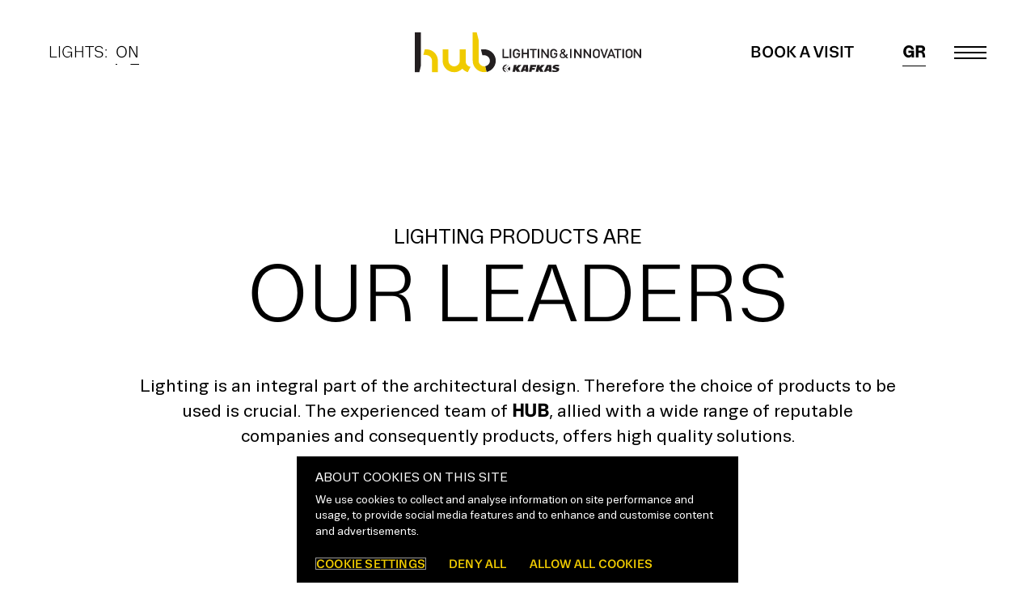

--- FILE ---
content_type: text/html; charset=UTF-8
request_url: https://www.hubkafkas.com/en/product_category-en/outdoor-en/page/5/
body_size: 16603
content:
<!doctype html>
<html lang="en-US">
  <head>
  <meta charset="utf-8">
  <meta http-equiv="x-ua-compatible" content="ie=edge">
  <meta name="viewport" content="width=device-width, initial-scale=1, shrink-to-fit=no">
  
	<link rel="apple-touch-icon-precomposed" sizes="57x57" href="https://www.hubkafkas.com/wp-content/themes/kafkas-theme/resources/assets/images/app-icons/apple-touch-icon-57x57.png" />
	<link rel="apple-touch-icon-precomposed" sizes="114x114" href="https://www.hubkafkas.com/wp-content/themes/kafkas-theme/resources/assets/images/app-icons/apple-touch-icon-114x114.png" />
	<link rel="apple-touch-icon-precomposed" sizes="72x72" href="https://www.hubkafkas.com/wp-content/themes/kafkas-theme/resources/assets/images/app-icons/apple-touch-icon-72x72.png" />
	<link rel="apple-touch-icon-precomposed" sizes="144x144" href="https://www.hubkafkas.com/wp-content/themes/kafkas-theme/resources/assets/images/app-icons/apple-touch-icon-144x144.png" />
	<link rel="apple-touch-icon-precomposed" sizes="120x120" href="https://www.hubkafkas.com/wp-content/themes/kafkas-theme/resources/assets/images/app-icons/apple-touch-icon-120x120.png" />
	<link rel="apple-touch-icon-precomposed" sizes="152x152" href="https://www.hubkafkas.com/wp-content/themes/kafkas-theme/resources/assets/images/app-icons/apple-touch-icon-152x152.png" />
	<link rel="icon" type="image/png" href="https://www.hubkafkas.com/wp-content/themes/kafkas-theme/resources/assets/images/app-icons/favicon-32x32.png" sizes="32x32" />
	<link rel="icon" type="image/png" href="https://www.hubkafkas.com/wp-content/themes/kafkas-theme/resources/assets/images/app-icons/favicon-16x16.png" sizes="16x16" />
	<meta name="application-name" content="HUB Lighting &amp; Innovation by Kafkas"/>
	<meta name="msapplication-TileColor" content="#FFFFFF" />
	<meta name="msapplication-TileImage" content="https://www.hubkafkas.com/wp-content/themes/kafkas-theme/resources/assets/images/app-icons/mstile-144x144.png" />

		<meta name='robots' content='noindex, follow' />
	<style>img:is([sizes="auto" i], [sizes^="auto," i]) { contain-intrinsic-size: 3000px 1500px }</style>
	
	<!-- This site is optimized with the Yoast SEO plugin v26.8 - https://yoast.com/product/yoast-seo-wordpress/ -->
	<title>Outdoor Archives &#8211; Page 5 of 8 &#8211; HUB Lighting &amp; Innovation by Kafkas</title>
	<meta property="og:locale" content="en_US" />
	<meta property="og:type" content="article" />
	<meta property="og:title" content="Outdoor Archives &#8211; Page 5 of 8 &#8211; HUB Lighting &amp; Innovation by Kafkas" />
	<meta property="og:url" content="https://www.hubkafkas.com/en/product_category-en/outdoor-en/" />
	<meta property="og:site_name" content="HUB Lighting &amp; Innovation by Kafkas" />
	<meta name="twitter:card" content="summary_large_image" />
	<script type="application/ld+json" class="yoast-schema-graph">{"@context":"https://schema.org","@graph":[{"@type":"CollectionPage","@id":"https://www.hubkafkas.com/en/product_category-en/outdoor-en/","url":"https://www.hubkafkas.com/en/product_category-en/outdoor-en/page/5/","name":"Outdoor Archives &#8211; Page 5 of 8 &#8211; HUB Lighting &amp; Innovation by Kafkas","isPartOf":{"@id":"https://www.hubkafkas.com/en/#website"},"primaryImageOfPage":{"@id":"https://www.hubkafkas.com/en/product_category-en/outdoor-en/page/5/#primaryimage"},"image":{"@id":"https://www.hubkafkas.com/en/product_category-en/outdoor-en/page/5/#primaryimage"},"thumbnailUrl":"https://static.hubkafkas.com/uploads/2023/01/PLUST_FROZEN.jpg","breadcrumb":{"@id":"https://www.hubkafkas.com/en/product_category-en/outdoor-en/page/5/#breadcrumb"},"inLanguage":"en-US"},{"@type":"ImageObject","inLanguage":"en-US","@id":"https://www.hubkafkas.com/en/product_category-en/outdoor-en/page/5/#primaryimage","url":"https://static.hubkafkas.com/uploads/2023/01/PLUST_FROZEN.jpg","contentUrl":"https://static.hubkafkas.com/uploads/2023/01/PLUST_FROZEN.jpg","width":769,"height":764},{"@type":"BreadcrumbList","@id":"https://www.hubkafkas.com/en/product_category-en/outdoor-en/page/5/#breadcrumb","itemListElement":[{"@type":"ListItem","position":1,"name":"Home","item":"https://www.hubkafkas.com/en/"},{"@type":"ListItem","position":2,"name":"Outdoor"}]},{"@type":"WebSite","@id":"https://www.hubkafkas.com/en/#website","url":"https://www.hubkafkas.com/en/","name":"HUB Lighting &amp; Innovation by Kafkas","description":"","publisher":{"@id":"https://www.hubkafkas.com/en/#organization"},"potentialAction":[{"@type":"SearchAction","target":{"@type":"EntryPoint","urlTemplate":"https://www.hubkafkas.com/en/search/{search_term_string}"},"query-input":{"@type":"PropertyValueSpecification","valueRequired":true,"valueName":"search_term_string"}}],"inLanguage":"en-US"},{"@type":"Organization","@id":"https://www.hubkafkas.com/en/#organization","name":"Kafkas","url":"https://www.hubkafkas.com/en/","logo":{"@type":"ImageObject","inLanguage":"en-US","@id":"https://www.hubkafkas.com/en/#/schema/logo/image/","url":"https://kafkas-zw88i.kinsta.storage/production/uploads/2021/05/logo-black-center.svg","contentUrl":"https://kafkas-zw88i.kinsta.storage/production/uploads/2021/05/logo-black-center.svg","width":91,"height":45,"caption":"Kafkas"},"image":{"@id":"https://www.hubkafkas.com/en/#/schema/logo/image/"}}]}</script>
	<!-- / Yoast SEO plugin. -->


<link rel='dns-prefetch' href='//www.google.com' />
<link rel='dns-prefetch' href='//kafkas-zw88i.kinsta.storage' />
<style id='classic-theme-styles-inline-css' type='text/css'>
/*! This file is auto-generated */
.wp-block-button__link{color:#fff;background-color:#32373c;border-radius:9999px;box-shadow:none;text-decoration:none;padding:calc(.667em + 2px) calc(1.333em + 2px);font-size:1.125em}.wp-block-file__button{background:#32373c;color:#fff;text-decoration:none}
</style>
<style id='safe-svg-svg-icon-style-inline-css' type='text/css'>
.safe-svg-cover{text-align:center}.safe-svg-cover .safe-svg-inside{display:inline-block;max-width:100%}.safe-svg-cover svg{fill:currentColor;height:100%;max-height:100%;max-width:100%;width:100%}

</style>
<style id='global-styles-inline-css' type='text/css'>
:root{--wp--preset--aspect-ratio--square: 1;--wp--preset--aspect-ratio--4-3: 4/3;--wp--preset--aspect-ratio--3-4: 3/4;--wp--preset--aspect-ratio--3-2: 3/2;--wp--preset--aspect-ratio--2-3: 2/3;--wp--preset--aspect-ratio--16-9: 16/9;--wp--preset--aspect-ratio--9-16: 9/16;--wp--preset--color--black: #000000;--wp--preset--color--cyan-bluish-gray: #abb8c3;--wp--preset--color--white: #ffffff;--wp--preset--color--pale-pink: #f78da7;--wp--preset--color--vivid-red: #cf2e2e;--wp--preset--color--luminous-vivid-orange: #ff6900;--wp--preset--color--luminous-vivid-amber: #fcb900;--wp--preset--color--light-green-cyan: #7bdcb5;--wp--preset--color--vivid-green-cyan: #00d084;--wp--preset--color--pale-cyan-blue: #8ed1fc;--wp--preset--color--vivid-cyan-blue: #0693e3;--wp--preset--color--vivid-purple: #9b51e0;--wp--preset--gradient--vivid-cyan-blue-to-vivid-purple: linear-gradient(135deg,rgba(6,147,227,1) 0%,rgb(155,81,224) 100%);--wp--preset--gradient--light-green-cyan-to-vivid-green-cyan: linear-gradient(135deg,rgb(122,220,180) 0%,rgb(0,208,130) 100%);--wp--preset--gradient--luminous-vivid-amber-to-luminous-vivid-orange: linear-gradient(135deg,rgba(252,185,0,1) 0%,rgba(255,105,0,1) 100%);--wp--preset--gradient--luminous-vivid-orange-to-vivid-red: linear-gradient(135deg,rgba(255,105,0,1) 0%,rgb(207,46,46) 100%);--wp--preset--gradient--very-light-gray-to-cyan-bluish-gray: linear-gradient(135deg,rgb(238,238,238) 0%,rgb(169,184,195) 100%);--wp--preset--gradient--cool-to-warm-spectrum: linear-gradient(135deg,rgb(74,234,220) 0%,rgb(151,120,209) 20%,rgb(207,42,186) 40%,rgb(238,44,130) 60%,rgb(251,105,98) 80%,rgb(254,248,76) 100%);--wp--preset--gradient--blush-light-purple: linear-gradient(135deg,rgb(255,206,236) 0%,rgb(152,150,240) 100%);--wp--preset--gradient--blush-bordeaux: linear-gradient(135deg,rgb(254,205,165) 0%,rgb(254,45,45) 50%,rgb(107,0,62) 100%);--wp--preset--gradient--luminous-dusk: linear-gradient(135deg,rgb(255,203,112) 0%,rgb(199,81,192) 50%,rgb(65,88,208) 100%);--wp--preset--gradient--pale-ocean: linear-gradient(135deg,rgb(255,245,203) 0%,rgb(182,227,212) 50%,rgb(51,167,181) 100%);--wp--preset--gradient--electric-grass: linear-gradient(135deg,rgb(202,248,128) 0%,rgb(113,206,126) 100%);--wp--preset--gradient--midnight: linear-gradient(135deg,rgb(2,3,129) 0%,rgb(40,116,252) 100%);--wp--preset--font-size--small: 13px;--wp--preset--font-size--medium: 20px;--wp--preset--font-size--large: 36px;--wp--preset--font-size--x-large: 42px;--wp--preset--spacing--20: 0.44rem;--wp--preset--spacing--30: 0.67rem;--wp--preset--spacing--40: 1rem;--wp--preset--spacing--50: 1.5rem;--wp--preset--spacing--60: 2.25rem;--wp--preset--spacing--70: 3.38rem;--wp--preset--spacing--80: 5.06rem;--wp--preset--shadow--natural: 6px 6px 9px rgba(0, 0, 0, 0.2);--wp--preset--shadow--deep: 12px 12px 50px rgba(0, 0, 0, 0.4);--wp--preset--shadow--sharp: 6px 6px 0px rgba(0, 0, 0, 0.2);--wp--preset--shadow--outlined: 6px 6px 0px -3px rgba(255, 255, 255, 1), 6px 6px rgba(0, 0, 0, 1);--wp--preset--shadow--crisp: 6px 6px 0px rgba(0, 0, 0, 1);}:where(.is-layout-flex){gap: 0.5em;}:where(.is-layout-grid){gap: 0.5em;}body .is-layout-flex{display: flex;}.is-layout-flex{flex-wrap: wrap;align-items: center;}.is-layout-flex > :is(*, div){margin: 0;}body .is-layout-grid{display: grid;}.is-layout-grid > :is(*, div){margin: 0;}:where(.wp-block-columns.is-layout-flex){gap: 2em;}:where(.wp-block-columns.is-layout-grid){gap: 2em;}:where(.wp-block-post-template.is-layout-flex){gap: 1.25em;}:where(.wp-block-post-template.is-layout-grid){gap: 1.25em;}.has-black-color{color: var(--wp--preset--color--black) !important;}.has-cyan-bluish-gray-color{color: var(--wp--preset--color--cyan-bluish-gray) !important;}.has-white-color{color: var(--wp--preset--color--white) !important;}.has-pale-pink-color{color: var(--wp--preset--color--pale-pink) !important;}.has-vivid-red-color{color: var(--wp--preset--color--vivid-red) !important;}.has-luminous-vivid-orange-color{color: var(--wp--preset--color--luminous-vivid-orange) !important;}.has-luminous-vivid-amber-color{color: var(--wp--preset--color--luminous-vivid-amber) !important;}.has-light-green-cyan-color{color: var(--wp--preset--color--light-green-cyan) !important;}.has-vivid-green-cyan-color{color: var(--wp--preset--color--vivid-green-cyan) !important;}.has-pale-cyan-blue-color{color: var(--wp--preset--color--pale-cyan-blue) !important;}.has-vivid-cyan-blue-color{color: var(--wp--preset--color--vivid-cyan-blue) !important;}.has-vivid-purple-color{color: var(--wp--preset--color--vivid-purple) !important;}.has-black-background-color{background-color: var(--wp--preset--color--black) !important;}.has-cyan-bluish-gray-background-color{background-color: var(--wp--preset--color--cyan-bluish-gray) !important;}.has-white-background-color{background-color: var(--wp--preset--color--white) !important;}.has-pale-pink-background-color{background-color: var(--wp--preset--color--pale-pink) !important;}.has-vivid-red-background-color{background-color: var(--wp--preset--color--vivid-red) !important;}.has-luminous-vivid-orange-background-color{background-color: var(--wp--preset--color--luminous-vivid-orange) !important;}.has-luminous-vivid-amber-background-color{background-color: var(--wp--preset--color--luminous-vivid-amber) !important;}.has-light-green-cyan-background-color{background-color: var(--wp--preset--color--light-green-cyan) !important;}.has-vivid-green-cyan-background-color{background-color: var(--wp--preset--color--vivid-green-cyan) !important;}.has-pale-cyan-blue-background-color{background-color: var(--wp--preset--color--pale-cyan-blue) !important;}.has-vivid-cyan-blue-background-color{background-color: var(--wp--preset--color--vivid-cyan-blue) !important;}.has-vivid-purple-background-color{background-color: var(--wp--preset--color--vivid-purple) !important;}.has-black-border-color{border-color: var(--wp--preset--color--black) !important;}.has-cyan-bluish-gray-border-color{border-color: var(--wp--preset--color--cyan-bluish-gray) !important;}.has-white-border-color{border-color: var(--wp--preset--color--white) !important;}.has-pale-pink-border-color{border-color: var(--wp--preset--color--pale-pink) !important;}.has-vivid-red-border-color{border-color: var(--wp--preset--color--vivid-red) !important;}.has-luminous-vivid-orange-border-color{border-color: var(--wp--preset--color--luminous-vivid-orange) !important;}.has-luminous-vivid-amber-border-color{border-color: var(--wp--preset--color--luminous-vivid-amber) !important;}.has-light-green-cyan-border-color{border-color: var(--wp--preset--color--light-green-cyan) !important;}.has-vivid-green-cyan-border-color{border-color: var(--wp--preset--color--vivid-green-cyan) !important;}.has-pale-cyan-blue-border-color{border-color: var(--wp--preset--color--pale-cyan-blue) !important;}.has-vivid-cyan-blue-border-color{border-color: var(--wp--preset--color--vivid-cyan-blue) !important;}.has-vivid-purple-border-color{border-color: var(--wp--preset--color--vivid-purple) !important;}.has-vivid-cyan-blue-to-vivid-purple-gradient-background{background: var(--wp--preset--gradient--vivid-cyan-blue-to-vivid-purple) !important;}.has-light-green-cyan-to-vivid-green-cyan-gradient-background{background: var(--wp--preset--gradient--light-green-cyan-to-vivid-green-cyan) !important;}.has-luminous-vivid-amber-to-luminous-vivid-orange-gradient-background{background: var(--wp--preset--gradient--luminous-vivid-amber-to-luminous-vivid-orange) !important;}.has-luminous-vivid-orange-to-vivid-red-gradient-background{background: var(--wp--preset--gradient--luminous-vivid-orange-to-vivid-red) !important;}.has-very-light-gray-to-cyan-bluish-gray-gradient-background{background: var(--wp--preset--gradient--very-light-gray-to-cyan-bluish-gray) !important;}.has-cool-to-warm-spectrum-gradient-background{background: var(--wp--preset--gradient--cool-to-warm-spectrum) !important;}.has-blush-light-purple-gradient-background{background: var(--wp--preset--gradient--blush-light-purple) !important;}.has-blush-bordeaux-gradient-background{background: var(--wp--preset--gradient--blush-bordeaux) !important;}.has-luminous-dusk-gradient-background{background: var(--wp--preset--gradient--luminous-dusk) !important;}.has-pale-ocean-gradient-background{background: var(--wp--preset--gradient--pale-ocean) !important;}.has-electric-grass-gradient-background{background: var(--wp--preset--gradient--electric-grass) !important;}.has-midnight-gradient-background{background: var(--wp--preset--gradient--midnight) !important;}.has-small-font-size{font-size: var(--wp--preset--font-size--small) !important;}.has-medium-font-size{font-size: var(--wp--preset--font-size--medium) !important;}.has-large-font-size{font-size: var(--wp--preset--font-size--large) !important;}.has-x-large-font-size{font-size: var(--wp--preset--font-size--x-large) !important;}
:where(.wp-block-post-template.is-layout-flex){gap: 1.25em;}:where(.wp-block-post-template.is-layout-grid){gap: 1.25em;}
:where(.wp-block-columns.is-layout-flex){gap: 2em;}:where(.wp-block-columns.is-layout-grid){gap: 2em;}
:root :where(.wp-block-pullquote){font-size: 1.5em;line-height: 1.6;}
</style>
<link rel="stylesheet" href="https://www.hubkafkas.com/wp-content/themes/kafkas-theme/dist/styles/main_422b3e6d.css"><script type="text/javascript" id="wpml-cookie-js-extra">
/* <![CDATA[ */
var wpml_cookies = {"wp-wpml_current_language":{"value":"en","expires":1,"path":"\/"}};
var wpml_cookies = {"wp-wpml_current_language":{"value":"en","expires":1,"path":"\/"}};
/* ]]> */
</script>
<script src="https://www.hubkafkas.com/wp-content/plugins/sitepress-multilingual-cms/res/js/cookies/language-cookie.js?ver=486900" defer data-wp-strategy="defer"></script><script src="https://www.hubkafkas.com/wp-includes/js/jquery/jquery.min.js?ver=3.7.1"></script><script src="https://www.hubkafkas.com/wp-includes/js/jquery/jquery-migrate.min.js?ver=3.4.1"></script><script type="text/javascript" id="horrorpack-js-extra">
/* <![CDATA[ */
var horrorpack = {"homeURL":"https:\/\/www.hubkafkas.com\/en\/","ajaxURL":"https:\/\/www.hubkafkas.com\/wp-admin\/admin-ajax.php","i18n":{"blankEmail":"Please fill in your email.","invalidEmail":"Please enter a valid email address.","alreadySubscribed":"You are already subscribed.","subscriptionSuccessful":"Thank you for subscribing!","mustAcceptTerms":"You must accept our terms in order to subscribe.","productAddedToCart":"%s has been added to your cart."}};
/* ]]> */
</script>
<script src="https://www.hubkafkas.com/wp-content/plugins/horrorpack/public/js/horrorpack-public.js?ver=1.30.1"></script><meta name="generator" content="WPML ver:4.8.6 stt:1,13;" />
<meta name="facebook-domain-verification" content="80i3rqk64wybqeogjand1fib3l1ypc" />
<!-- Google Tag Manager -->
<script>(function(w,d,s,l,i){w[l]=w[l]||[];w[l].push({'gtm.start':
new Date().getTime(),event:'gtm.js'});var f=d.getElementsByTagName(s)[0],
j=d.createElement(s),dl=l!='dataLayer'?'&l='+l:'';j.async=true;j.src=
'https://www.googletagmanager.com/gtm.js?id='+i+dl;f.parentNode.insertBefore(j,f);
})(window,document,'script','dataLayer','GTM-5ZGTVGV');</script>
<!-- End Google Tag Manager -->
		<style type="text/css" id="wp-custom-css">
			/*.normal-content span {
	color : #C2A500 !important;
}

.normal-content span:hover {
	color : #F0CB00 !important;
}
*/


/*KAYKAS*/
/*@media only screen and (max-width: 320px) {
.custom_accesibility{
	display:none !important;
}
}
*/

.custom_accesibility_link a {
  display: inline-block;
  max-width: 100%;
  overflow-wrap: break-word;
  word-wrap: break-word;
}

.custom_accessibility_text {
  display: inline-block;
  max-width: 100%;
  overflow-wrap: break-word;
  word-wrap: break-word;
  word-break: break-word;
  white-space: normal;
}
		</style>
		</head>
  <body class="archive paged tax-product_category term-outdoor-en term-79 paged-5 wp-theme-kafkas-themeresources app-data index-data archive-data taxonomy-data taxonomy-product_category-data taxonomy-product_category-outdoor-en-data" data-component="App">
	<!-- Google Tag Manager (noscript) -->
<noscript><iframe src="https://www.googletagmanager.com/ns.html?id=GTM-5ZGTVGV"
height="0" width="0" style="display:none;visibility:hidden"></iframe></noscript>
<!-- End Google Tag Manager (noscript) -->
    <div class="wrap" role="document">
				<header class="site-header--static  site-header">
			<a href="#main-content" class="skip-link" aria-label="Skip to content">Skip to content</a>
		<div class="site-header__inner">
		<div class="container d-flex align-items-center">
			<div class="site-header__lights d-none d-md-flex justify-content-md-end justify-content-xl-start order-xl-0 order-1">
				<button class="site-header__lights__button d-flex u-btn-unstyled" data-component="LightsButton" tabindex="0">
					Lights:
					<div class="site-header__lights__switch hover-link">
						<div class="site-header__lights__on">ON</div>
						<div class="site-header__lights__off">OFF</div>
					</div>
				</button>
			</div>

			<a class="site-header__logo order-xl-1 order-0" href="https://www.hubkafkas.com/en/">
				<div class="site-header__logo__inner position-relative">
					<img class="img-fluid site-header__logo__image site-header__logo__image--black" src="https://www.hubkafkas.com/wp-content/themes/kafkas-theme/dist/images/logo-horizontal--black_8be22f7a.svg" alt="HUB Lighting &amp; Innovation by Kafkas">
					<img class="img-fluid site-header__logo__image site-header__logo__image--white" src="https://www.hubkafkas.com/wp-content/themes/kafkas-theme/dist/images/logo-horizontal--white_2583b184.svg" alt="HUB Lighting &amp; Innovation by Kafkas">
				</div>
			</a>

			<div class="site-header__aside order-2 d-flex justify-content-end align-items-center">

									<div class="site-header__bav d-none d-xl-block">
						<a
							href="http://www.hubkafkas.com/book-a-visit/"
							target="">
							Book a Visit
						</a>
					</div>
								<nav class="site-header__language-selector d-none d-xl-block language-selector" aria-label="Language selector navigation">
		<a href="https://www.hubkafkas.com/product_category/outdoor/" class="hover-link">
		gr
	</a>
</nav>
				<nav class="site-header__main-menu__toggle" role="navigation" aria-label="Main Menu Navigation Toggle">
					<button class="site-header__toggle toggle-x" data-component='Toggle' data-controls='#hero-menu' aria-label="Toggle main menu">
	<div><span></span></div>
</button>
				</nav>
			</div>
		</div>
	</div>
</header>
<header class="site-header--fixed site-header" data-component='SiteHeaderFixed'>
		<div class="site-header__inner">
		<div class="container d-flex align-items-center">
			<div class="site-header__lights d-none d-md-flex justify-content-md-end justify-content-xl-start order-xl-0 order-1">
				<button class="site-header__lights__button d-flex u-btn-unstyled" data-component="LightsButton" tabindex="0">
					Lights:
					<div class="site-header__lights__switch hover-link">
						<div class="site-header__lights__on">ON</div>
						<div class="site-header__lights__off">OFF</div>
					</div>
				</button>
			</div>

			<a class="site-header__logo order-xl-1 order-0" href="https://www.hubkafkas.com/en/">
				<div class="site-header__logo__inner position-relative">
					<img class="img-fluid site-header__logo__image site-header__logo__image--black" src="https://www.hubkafkas.com/wp-content/themes/kafkas-theme/dist/images/logo-horizontal--black_8be22f7a.svg" alt="HUB Lighting &amp; Innovation by Kafkas">
					<img class="img-fluid site-header__logo__image site-header__logo__image--white" src="https://www.hubkafkas.com/wp-content/themes/kafkas-theme/dist/images/logo-horizontal--white_2583b184.svg" alt="HUB Lighting &amp; Innovation by Kafkas">
				</div>
			</a>

			<div class="site-header__aside order-2 d-flex justify-content-end align-items-center">

									<div class="site-header__bav d-none d-xl-block">
						<a
							href="http://www.hubkafkas.com/book-a-visit/"
							target="">
							Book a Visit
						</a>
					</div>
								<nav class="site-header__language-selector d-none d-xl-block language-selector" aria-label="Language selector navigation">
		<a href="https://www.hubkafkas.com/product_category/outdoor/" class="hover-link">
		gr
	</a>
</nav>
				<nav class="site-header__main-menu__toggle" role="navigation" aria-label="Main Menu Navigation Toggle">
					<button class="site-header__toggle toggle-x" data-component='Toggle' data-controls='#hero-menu' aria-label="Toggle main menu">
	<div><span></span></div>
</button>
				</nav>
			</div>
		</div>
	</div>
</header>
		<main id="main-content" class="main container">
				<header class="page-header" data-component='AnimatedType'>

						<div class="page-header__subtitle lead-r lead-r--2 text-center animate-in" data-ac="true" role="heading" aria-level="3">
				LIGHTING PRODUCTS ARE
			</div>
						<h1 class="page-header__title display-b display-b--1a text-center animate-in" data-ac="true" data-st="lines">
			OUR LEADERS
		</h1>
	
			<div class="text-center featured-media__content lead-r lead-r--3 animate-in" data-ac="true">
			<p>Lighting is an integral part of the architectural design. Therefore the choice of products to be used is crucial. The experienced team of <strong>HUB</strong>, allied with a wide range of reputable companies and consequently products, offers high quality solutions.</p>

		</div>
	
	
					
					<div class="row page-header__extended-media">
				
														<div class="col-12">
						<div class="page-header__image animate-in" data-component="AnimatedCard">
							<div class="media-item media-item--landscape">
	<div
		class="media-item__inner position-relative"
		style="padding-bottom: 56.25%;">
						<img data-src="https://static.hubkafkas.com/uploads/2025/04/suppliers-banner_2.png"  data-sizes="auto"  alt="Collage of multiple lighting and design brand logos including Arkoslight, XAL, Viabizzuno, Wever & Ducré, Terzani, Vistosi, Foscarini, Stilnovo, Slamp, and others.
"  class="media-item__image lazyload" aria-describedby="image-desc-697968ced68d9">
					</div>
</div>

															<div class="sr-only" id="image-desc-697968ced68d9">
									Collage of multiple lighting and design brand logos including Arkoslight, XAL, Viabizzuno, Wever & Ducré, Terzani, Vistosi, Foscarini, Stilnovo, Slamp, and others.
								</div>
													</div>
					</div>
								
							</div>
			</header>


<nav class="d-none d-xl-block filter-nav u-dark-container" aria-label="Filter Navigation">
	<div class="filter-nav__title lead-r lead-r--1 text-center">Filter by Category</div>
	<ul class="filter-nav__list nav justify-content-center lead-b lead-b--3">
					<li class="filter-nav__list__item  ">
				<a class="filter-nav__list__link" href="https://www.hubkafkas.com/en/product_category-en/architectural-en-2/">
					Architectural
				</a>
				<sup>11</sup>
			</li>
					<li class="filter-nav__list__item  ">
				<a class="filter-nav__list__link" href="https://www.hubkafkas.com/en/product_category-en/architectural-en/">
					Architectural
				</a>
				<sup>15</sup>
			</li>
					<li class="filter-nav__list__item  ">
				<a class="filter-nav__list__link" href="https://www.hubkafkas.com/en/product_category-en/decorative-en/">
					Decorative
				</a>
				<sup>71</sup>
			</li>
					<li class="filter-nav__list__item filter-nav__list__item--active ">
				<a class="filter-nav__list__link" href="https://www.hubkafkas.com/en/product_category-en/outdoor-en/">
					Outdoor
				</a>
				<sup>60</sup>
			</li>
					<li class="filter-nav__list__item  post-type-archive-link">
				<a class="filter-nav__list__link" href="https://www.hubkafkas.com/en/products/">
					Products
				</a>
				<sup>152</sup>
			</li>
			</ul>
</nav>

<div class="filter-modal-toggle-fixed d-none d-md-block" data-component="FilterModalToggleFixed">
	<button class=" modal-toggle d-flex align-items-center u-btn-unstyled" data-component='Toggle' data-controls='#filter-modal'>
	<span class="modal-toggle__label lead-m lead-m--1">Outdoor</span>
	<span class="modal-toggle__icon d-flex align-items-center justify-content-center">
		<svg class="icon icon--arrow-short-down" aria-hidden="true" role="presentation">
		<use xlink:href="#icon-arrow-short-down" />
	</svg>
	</span>
</button>
</div>

<button class="d-xl-none modal-toggle d-flex align-items-center u-btn-unstyled" data-component='Toggle' data-controls='#filter-modal'>
	<span class="modal-toggle__label lead-m lead-m--1">Outdoor</span>
	<span class="modal-toggle__icon d-flex align-items-center justify-content-center">
		<svg class="icon icon--arrow-short-down" aria-hidden="true" role="presentation">
		<use xlink:href="#icon-arrow-short-down" />
	</svg>
	</span>
</button>

<div class="filter-modal modal" data-component='Modal' id="filter-modal">

	<div class="modal__inner">
		<div class="modal__scrim scrim"></div>
													<div class="modal__content filter-modal__content container">
	<nav class="filter-modal__filter-nav filter-nav u-dark-container" aria-label="Filter Navigation">
	<div class="filter-nav__title lead-r lead-r--1 text-center">Filter by Category</div>
	<ul class="filter-nav__list nav justify-content-center lead-b lead-b--3">
					<li class="filter-nav__list__item  ">
				<a class="filter-nav__list__link" href="https://www.hubkafkas.com/en/product_category-en/architectural-en-2/">
					Architectural
				</a>
				<sup>11</sup>
			</li>
					<li class="filter-nav__list__item  ">
				<a class="filter-nav__list__link" href="https://www.hubkafkas.com/en/product_category-en/architectural-en/">
					Architectural
				</a>
				<sup>15</sup>
			</li>
					<li class="filter-nav__list__item  ">
				<a class="filter-nav__list__link" href="https://www.hubkafkas.com/en/product_category-en/decorative-en/">
					Decorative
				</a>
				<sup>71</sup>
			</li>
					<li class="filter-nav__list__item filter-nav__list__item--active ">
				<a class="filter-nav__list__link" href="https://www.hubkafkas.com/en/product_category-en/outdoor-en/">
					Outdoor
				</a>
				<sup>60</sup>
			</li>
					<li class="filter-nav__list__item  post-type-archive-link">
				<a class="filter-nav__list__link" href="https://www.hubkafkas.com/en/products/">
					Products
				</a>
				<sup>152</sup>
			</li>
			</ul>
</nav>
</div>
						</div>

	<button class="modal__close toggle-x" data-component='Toggle' data-controls='%parent%'>
	<div><span></span></div>
</button>
</div>



<div data-component="ProductInfiniteScroll">
	<section class="post-list post-list--grid  ">
		 			
			<div class="post-list--grid__item animate-in" >
				<article class="product-card">
	<div class="product-card__header">
		<a class="d-block" href="https://www.hubkafkas.com/en/product/plust-frozen/">
			<h2 class="product-card__title lead-r lead-r--1 text-center">PLUST</h2>
		</a>
		
					<div class="product-card__meta lead-r lead-r--5 d-flex">
				<a class="product-card__link text-uppercase" href="https://www.plust.it/en/products/frozen-table-structure/" target="_blank">
					frozen
				</a>
			</div>
				

	</div>

	<a class="product-card__link" href="https://www.hubkafkas.com/en/product/plust-frozen/">
		<div class="product-card__image media-item media-item--landscape">
	<div
		class="media-item__inner position-relative"
		style="padding-bottom: 99.349804941482%;">
						<img data-src="https://static.hubkafkas.com/uploads/2023/01/PLUST_FROZEN.jpg" data-srcset="https://static.hubkafkas.com/uploads/2023/01/PLUST_FROZEN.jpg 769w, https://static.hubkafkas.com/uploads/2023/01/PLUST_FROZEN.jpg 769w" data-sizes="auto"  alt="PLUST"  class="media-item__image lazyload" >
					</div>
</div>
	</a>
	
</article>
			</div>
		 			
			<div class="post-list--grid__item animate-in" >
				<article class="product-card">
	<div class="product-card__header">
		<a class="d-block" href="https://www.hubkafkas.com/en/product/davide-groppi-tetatet/">
			<h2 class="product-card__title lead-r lead-r--1 text-center">DAVIDE GROPPI</h2>
		</a>
		
					<div class="product-card__meta lead-r lead-r--5 d-flex">
				<a class="product-card__link text-uppercase" href="https://www.davidegroppi.com/en/lamp/tetatet/" target="_blank">
					tetatet
				</a>
			</div>
				

	</div>

	<a class="product-card__link" href="https://www.hubkafkas.com/en/product/davide-groppi-tetatet/">
		<div class="product-card__image media-item media-item--portrait">
	<div
		class="media-item__inner position-relative"
		style="padding-bottom: 123.625%;">
						<img data-src="https://static.hubkafkas.com/uploads/2023/01/DAVIDE_TETATET-1-800x989.jpg" data-srcset="https://static.hubkafkas.com/uploads/2023/01/DAVIDE_TETATET-1-800x989.jpg 800w, https://static.hubkafkas.com/uploads/2023/01/DAVIDE_TETATET-1.jpg 1116w" data-sizes="auto"  alt="DAVIDE GROPPI"  class="media-item__image lazyload" >
					</div>
</div>
	</a>
	
</article>
			</div>
		 			
			<div class="post-list--grid__item animate-in" >
				<article class="product-card">
	<div class="product-card__header">
		<a class="d-block" href="https://www.hubkafkas.com/en/product/flexa-lighting-olu6/">
			<h2 class="product-card__title lead-r lead-r--1 text-center">FLEXA LIGHTING</h2>
		</a>
		
					<div class="product-card__meta lead-r lead-r--5 d-flex">
				<a class="product-card__link text-uppercase" href="https://www.flexalighting.net/en/products/outdoor/ip65-projectors/olu-6-2/" target="_blank">
					olu 6
				</a>
			</div>
				

	</div>

	<a class="product-card__link" href="https://www.hubkafkas.com/en/product/flexa-lighting-olu6/">
		<div class="product-card__image media-item media-item--portrait">
	<div
		class="media-item__inner position-relative"
		style="padding-bottom: 123.625%;">
						<img data-src="https://static.hubkafkas.com/uploads/2023/01/FLEXA_OLU6-800x989.jpg" data-srcset="https://static.hubkafkas.com/uploads/2023/01/FLEXA_OLU6-800x989.jpg 800w, https://static.hubkafkas.com/uploads/2023/01/FLEXA_OLU6.jpg 1116w" data-sizes="auto"  alt="FLEXA LIGHTING"  class="media-item__image lazyload" >
					</div>
</div>
	</a>
	
</article>
			</div>
		 			
			<div class="post-list--grid__item animate-in" >
				<article class="product-card">
	<div class="product-card__header">
		<a class="d-block" href="https://www.hubkafkas.com/en/product/foscarini-solar/">
			<h2 class="product-card__title lead-r lead-r--1 text-center">FOSCARINI</h2>
		</a>
		
					<div class="product-card__meta lead-r lead-r--5 d-flex">
				<a class="product-card__link text-uppercase" href="https://www.foscarini.com/en/products/out-solar/" target="_blank">
					solar
				</a>
			</div>
				

	</div>

	<a class="product-card__link" href="https://www.hubkafkas.com/en/product/foscarini-solar/">
		<div class="product-card__image media-item media-item--portrait">
	<div
		class="media-item__inner position-relative"
		style="padding-bottom: 123.625%;">
						<img data-src="https://static.hubkafkas.com/uploads/2023/01/FOSCARINI_SOLAR-800x989.jpg" data-srcset="https://static.hubkafkas.com/uploads/2023/01/FOSCARINI_SOLAR-800x989.jpg 800w, https://static.hubkafkas.com/uploads/2023/01/FOSCARINI_SOLAR.jpg 1116w" data-sizes="auto"  alt="FOSCARINI"  class="media-item__image lazyload" >
					</div>
</div>
	</a>
	
</article>
			</div>
		 			
			<div class="post-list--grid__item animate-in" >
				<article class="product-card">
	<div class="product-card__header">
		<a class="d-block" href="https://www.hubkafkas.com/en/product/il-fanale-drop/">
			<h2 class="product-card__title lead-r lead-r--1 text-center">IL FANALE</h2>
		</a>
		
					<div class="product-card__meta lead-r lead-r--5 d-flex">
				<a class="product-card__link text-uppercase" href="https://www.ilfanale.com/prodotto/drop-270-02-ort/?v=270_12_ORT" target="_blank">
					drop
				</a>
			</div>
				

	</div>

	<a class="product-card__link" href="https://www.hubkafkas.com/en/product/il-fanale-drop/">
		<div class="product-card__image media-item media-item--portrait">
	<div
		class="media-item__inner position-relative"
		style="padding-bottom: 123.625%;">
						<img data-src="https://static.hubkafkas.com/uploads/2023/01/IL-FANALE_DROP-800x989.jpg" data-srcset="https://static.hubkafkas.com/uploads/2023/01/IL-FANALE_DROP-800x989.jpg 800w, https://static.hubkafkas.com/uploads/2023/01/IL-FANALE_DROP.jpg 1116w" data-sizes="auto"  alt="IL FANALE"  class="media-item__image lazyload" >
					</div>
</div>
	</a>
	
</article>
			</div>
		 			
			<div class="post-list--grid__item animate-in" >
				<article class="product-card">
	<div class="product-card__header">
		<a class="d-block" href="https://www.hubkafkas.com/en/product/roger-pradier-hugy/">
			<h2 class="product-card__title lead-r lead-r--1 text-center">ROGER PRADIER</h2>
		</a>
		
					<div class="product-card__meta lead-r lead-r--5 d-flex">
				<a class="product-card__link text-uppercase" href="https://www.roger-pradier.com/collections/page/collection/id/132/" target="_blank">
					hugy
				</a>
			</div>
				

	</div>

	<a class="product-card__link" href="https://www.hubkafkas.com/en/product/roger-pradier-hugy/">
		<div class="product-card__image media-item media-item--landscape">
	<div
		class="media-item__inner position-relative"
		style="padding-bottom: 68.5%;">
						<img data-src="https://static.hubkafkas.com/uploads/2023/01/ROGER_HUGY-800x548.jpg" data-srcset="https://static.hubkafkas.com/uploads/2023/01/ROGER_HUGY-800x548.jpg 800w, https://static.hubkafkas.com/uploads/2023/01/ROGER_HUGY.jpg 1116w" data-sizes="auto"  alt="ROGER PRADIER"  class="media-item__image lazyload" >
					</div>
</div>
	</a>
	
</article>
			</div>
		 			
			<div class="post-list--grid__item animate-in" >
				<article class="product-card">
	<div class="product-card__header">
		<a class="d-block" href="https://www.hubkafkas.com/en/product/serralunga-honey/">
			<h2 class="product-card__title lead-r lead-r--1 text-center">SERRALUNGA</h2>
		</a>
		
					<div class="product-card__meta lead-r lead-r--5 d-flex">
				<a class="product-card__link text-uppercase" href="https://serralunga.com/products/honey?_pos=1&amp;_sid=f35ab7bb6&amp;_ss=r" target="_blank">
					honey
				</a>
			</div>
				

	</div>

	<a class="product-card__link" href="https://www.hubkafkas.com/en/product/serralunga-honey/">
		<div class="product-card__image media-item media-item--portrait">
	<div
		class="media-item__inner position-relative"
		style="padding-bottom: 123.625%;">
						<img data-src="https://static.hubkafkas.com/uploads/2023/01/SERRALUNGA-800x989.jpg" data-srcset="https://static.hubkafkas.com/uploads/2023/01/SERRALUNGA-800x989.jpg 800w, https://static.hubkafkas.com/uploads/2023/01/SERRALUNGA.jpg 1116w" data-sizes="auto"  alt="SERRALUNGA"  class="media-item__image lazyload" >
					</div>
</div>
	</a>
	
</article>
			</div>
		 			
			<div class="post-list--grid__item animate-in" >
				<article class="product-card">
	<div class="product-card__header">
		<a class="d-block" href="https://www.hubkafkas.com/en/product/flexa-lighting-tyrone6/">
			<h2 class="product-card__title lead-r lead-r--1 text-center">FLEXA LIGHTING</h2>
		</a>
		
					<div class="product-card__meta lead-r lead-r--5 d-flex">
				<a class="product-card__link text-uppercase" href="https://www.flexalighting.net/prodotti/esterni/incassi-a-soffitto-ip67/tyrone-6/" target="_blank">
					tyrone 6
				</a>
			</div>
				

	</div>

	<a class="product-card__link" href="https://www.hubkafkas.com/en/product/flexa-lighting-tyrone6/">
		<div class="product-card__image media-item media-item--portrait">
	<div
		class="media-item__inner position-relative"
		style="padding-bottom: 123.625%;">
						<img data-src="https://static.hubkafkas.com/uploads/2023/01/FLEXA_TYRONE6-800x989.jpg" data-srcset="https://static.hubkafkas.com/uploads/2023/01/FLEXA_TYRONE6-800x989.jpg 800w, https://static.hubkafkas.com/uploads/2023/01/FLEXA_TYRONE6.jpg 1116w" data-sizes="auto"  alt="FLEXA LIGHTING"  class="media-item__image lazyload" >
					</div>
</div>
	</a>
	
</article>
			</div>
			</section>
	<div class="page-load-status">
		<div class="infinite-scroll-request loader-wheel">
			<i><i><i><i><i><i><i><i><i><i><i><i>
			</i></i></i></i></i></i></i></i></i></i></i></i>
		</div>
	</div>

	<nav class="pagination">
	<div class="row">
		<div class="col-12">
			<nav class="pagination__menu nav justify-content-between align-items-center" aria-label="Pagination">
													
					
					
			<div class="pagination_item display-b display-b--1"><a class="prev page-numbers" href="https://www.hubkafkas.com/en/product_category-en/outdoor-en/page/4/">Prev.</a></div>

			
							<nav class="pagination__submenu d-none d-md-flex nav" aria-label="Pagination Submenu">
															
					
					
			<div class="pagination_item display-b display-b--1"><a class="page-numbers" href="https://www.hubkafkas.com/en/product_category-en/outdoor-en/">1</a></div>

			
													
					
					
			<div class="pagination_item display-b display-b--1"><span class="page-numbers dots">&hellip;</span></div>

			
													
					
					
			<div class="pagination_item display-b display-b--1"><a class="page-numbers" href="https://www.hubkafkas.com/en/product_category-en/outdoor-en/page/3/">3</a></div>

			
													
					
					
			<div class="pagination_item display-b display-b--1"><a class="page-numbers" href="https://www.hubkafkas.com/en/product_category-en/outdoor-en/page/4/">4</a></div>

			
													
					
					
			<div class="pagination_item display-b display-b--1"><span aria-current="page" class="page-numbers current">5</span></div>

			
													
					
					
			<div class="pagination_item display-b display-b--1"><a class="page-numbers" href="https://www.hubkafkas.com/en/product_category-en/outdoor-en/page/6/">6</a></div>

			
													
					
					
			<div class="pagination_item display-b display-b--1"><a class="page-numbers" href="https://www.hubkafkas.com/en/product_category-en/outdoor-en/page/7/">7</a></div>

			
													
					
					
			<div class="pagination_item display-b display-b--1"><a class="page-numbers" href="https://www.hubkafkas.com/en/product_category-en/outdoor-en/page/8/">8</a></div>

			
													
					
								</nav>
			
			<div class="pagination_item display-b display-b--1"><a class="next page-numbers" href="https://www.hubkafkas.com/en/product_category-en/outdoor-en/page/6/">Next</a></div>

			
												</nav>
		</div>
	</div>
</nav>
</div>
		</main>
			</div>
	<footer class="site-footer">
		<div class="container text-center text-xl-left position-relative">
		<hr class="site-footer__hr">
		<div class="row site-footer__top-row">
			<div class="site-footer__social col-12 col-xl-6">
				<nav
	class="social-links"aria-label="Social Media Links">
	<div class="menu-main-menu-container"><ul id="menu-main-menu" class="nav "><li id="menu-item-3495" class="menu-item menu-item-type-custom menu-item-object-custom menu-item-3495"><a target="_blank" rel="noopener" href="https://instagram.com/hub_kafkas/" title="Instagram"><svg class="icon icon--instagram"><use xlink:href="#icon-instagram-kafkas"></svg></a></li>
<li id="menu-item-3496" class="menu-item menu-item-type-custom menu-item-object-custom menu-item-3496"><a target="_blank" rel="noopener" href="https://facebook.com/hubkafkas/" title="Facebook"><svg class="icon icon--facebook"><use xlink:href="#icon-facebook-kafkas"></svg></a></li>
<li id="menu-item-6616" class="menu-item menu-item-type-custom menu-item-object-custom menu-item-6616"><a target="_blank" rel="noopener" href="https://www.linkedin.com/company/hub-lighting-innovation-by-kafkas/" title="LinkedIn"><svg class="icon icon--linkedin"><use xlink:href="#icon-linkedin-kafkas"></svg></a></li>
</ul></div></nav>

				<div class="display-b display-b--4 d-none d-xl-block">
					Follow Us
				</div>
			</div>

			
			<div class="site-footer__bav col-12 col-xl-6">
								<a
					class="site-footer__bav__link"
					href="http://www.hubkafkas.com/book-a-visit/?source=footer">
					Book <br>your visit
				</a>
						</div>
		</div>

		<div class="row site-footer__mid-row">
			<div class="site-footer__hubs col-12">
									
					
					<div class="row">
													<div class="col site-footer__hubs-col">
								<article class="hub-card">
	<h3 class="hub-card__title">ILIOUPOLI</h3>
	<div class="hub-card__content">
		<div class="hub-card__contacts">
							<a class="hub-card__tel" href="tel:+30 210 9919193">+30 210 9919193</a>
										<address class="hub-card__address">
					517, Vouliagmenis avenue, 16341, Ilioupoli 
				</address>
										<a  class="hub-card__email u-hover-link" href="mailto:info@hubkafkas.com">info@hubkafkas.com</a>
					</div>
					<table class="hub-card__opening-hours">
									<tr>
						<th>MON. - FRI.</th>
						<td>09:00 - 19:00</td>
					</tr>
									<tr>
						<th>SATURDAY</th>
						<td>CLOSED</td>
					</tr>
							</table>
			</div>
</article>
							</div>
													<div class="col site-footer__hubs-col">
								<article class="hub-card">
	<h3 class="hub-card__title">CHALANDRI</h3>
	<div class="hub-card__content">
		<div class="hub-card__contacts">
							<a class="hub-card__tel" href="tel:+30 210 6811497">+30 210 6811497</a>
										<address class="hub-card__address">
					296, Kifisias avenue, 15232, Chalandri
				</address>
										<a  class="hub-card__email u-hover-link" href="mailto:info@hubkafkas.com">info@hubkafkas.com</a>
					</div>
					<table class="hub-card__opening-hours">
									<tr>
						<th>MON. / WED.</th>
						<td>09:00 - 17:00</td>
					</tr>
									<tr>
						<th>TUE. / THU. / FRI.</th>
						<td>09:00 - 19:00</td>
					</tr>
									<tr>
						<th>SATURDAY</th>
						<td>10:00 - 15:00</td>
					</tr>
							</table>
			</div>
</article>
							</div>
													<div class="col site-footer__hubs-col">
								<article class="hub-card">
	<h3 class="hub-card__title">CHANIA</h3>
	<div class="hub-card__content">
		<div class="hub-card__contacts">
							<a class="hub-card__tel" href="tel:+30 28210 36310">+30 28210 36310</a>
										<address class="hub-card__address">
					Anagnostou Gogoni &amp; Perivolion, 73135, Chania
				</address>
										<a  class="hub-card__email u-hover-link" href="mailto:info@hubkafkas.com">info@hubkafkas.com</a>
					</div>
					<table class="hub-card__opening-hours">
									<tr>
						<th>MON. - FRI.</th>
						<td>10:00 - 18:00</td>
					</tr>
									<tr>
						<th>SATURDAY</th>
						<td>CLOSED</td>
					</tr>
							</table>
			</div>
</article>
							</div>
													<div class="col site-footer__hubs-col">
								<article class="hub-card">
	<h3 class="hub-card__title">THESSALONIKI</h3>
	<div class="hub-card__content">
		<div class="hub-card__contacts">
							<a class="hub-card__tel" href="tel:+30 2310 476604">+30 2310 476604</a>
										<address class="hub-card__address">
					13, Georgikis Scholis avenue, 55535, Thessaloniki
				</address>
								</div>
					<table class="hub-card__opening-hours">
									<tr>
						<th>MON. / WED.</th>
						<td>09:00 - 17:00</td>
					</tr>
									<tr>
						<th>TUE. / THU. / FRI.</th>
						<td>09:00 - 19:00</td>
					</tr>
									<tr>
						<th>SATURDAY</th>
						<td>10:00 - 15:00</td>
					</tr>
							</table>
			</div>
</article>
							</div>
													<div class="col site-footer__hubs-col">
								<article class="hub-card">
	<h3 class="hub-card__title">CORFU</h3>
	<div class="hub-card__content">
		<div class="hub-card__contacts">
							<a class="hub-card__tel" href="tel:+30 26610 41061">+30 26610 41061</a>
										<address class="hub-card__address">
					PALAIOKASTRITSA NATIONAL ROAD, AGIOS ILIAS (POTAMOS), 49100, CORFU
				</address>
										<a  class="hub-card__email u-hover-link" href="mailto:info@hubkafkas.com">info@hubkafkas.com</a>
					</div>
					<table class="hub-card__opening-hours">
									<tr>
						<th>MON. - FRI.</th>
						<td>08:00 - 21:00</td>
					</tr>
									<tr>
						<th>SATURDAY</th>
						<td>08.00 - 16:00</td>
					</tr>
							</table>
			</div>
</article>
							</div>
											</div>
							</div>
		</div>

		<div class="row">
			<div class="site-footer__credits col-12 col-xl-6">
				<p class="mb-1">
					<a class="hover-link" href="https://www.kommigraphics.com/en/" target="_blank" rel="noopener">Kommigraphics</a> &amp; <a class="hover-link" href="https://www.nomatter.io/" target="_blank" rel="noopener">No Matter</a> for Kafkas Hub &copy; 2026
				</p>
				<p class="site-footer__recaptcha mb-0" lang="en">
					This site is protected by reCAPTCHA and the <a class="hover-link" href="https://policies.google.com/privacy" target="_blank" rel="noopener">Google Privacy Policy</a> and <a class="hover-link" href="https://policies.google.com/terms" target="_blank" rel="noopener">Terms of Service</a> apply.
				</p>
			</div>

			<div class="site-footer__nav-secondary col-12 col-xl-6">
									<nav class="site-footer__nav-secondary__inner" aria-label="Footer Submenu">
						<div class="menu-footer-legal-en-container"><ul id="menu-footer-legal-en" class="site-footer__nav-secondary__list nav justify-content-center justify-content-xl-start"><li id="menu-item-14237" class="menu-item menu-item-type-post_type menu-item-object-page menu-item-14237"><a href="https://www.hubkafkas.com/en/newsletter/">Newsletter</a></li>
<li id="menu-item-3510" class="menu-item menu-item-type-post_type menu-item-object-page menu-item-3510"><a href="https://www.hubkafkas.com/en/sitemap/">Sitemap</a></li>
</ul></div>
					</nav>
							</div>
		</div>

		<button aria-label="Scroll to top" class="site-footer__gtp u-btn-unstyled" data-component="ScrollToTop">
			<svg class="icon icon--arrow-short-up" aria-hidden="true" role="presentation">
		<use xlink:href="#icon-arrow-short-up" />
	</svg>
		</button>
	</div>
</footer>
<div class="svg-icons d-none">
	<svg>
		<title>Go to Right</title>
		<symbol id="icon-arrow-right" viewBox="0 0 76.9 77.9">
			<path style="fill:none; stroke-width:1.3; stroke-miterlimit:10;" d="M1 38.8h74.4M37.6 1l37.8 37.8-37.8 37.9"/>
		</symbol>
	</svg>
	<svg>
		<title>Go to Left</title>
		<symbol id="icon-arrow-left" viewBox="0 0 76.9 77.9">
			<path style="fill:none; stroke-width:1.3; stroke-miterlimit:10;" d="M75.4 38.8H1M38.8 76.7L1 38.8 38.8 1"/>
		</symbol>
	</svg>
	<svg>
		<title>Slider Arrow</title>
		<symbol id="icon-slider-arrow" viewBox="0 0 98.81 96.75" fill="none" stroke-miterlimit="10" stroke-width="10px">
			<polyline class="cls-1" points="46.9 3.54 91.74 48.38 46.9 93.22" />
			<line class="cls-1" y1="48.38" x2="91.74" y2="48.38" />
		</symbol>
	</svg>
	<svg>
		<title>Go to top</title>
		<symbol id="icon-arrow-short-up" viewBox="0 0 96.9 98.9">
			<polygon points="0,48.4 7.1,55.4 43.4,19.1 43.4,98.8 53.4,98.8 53.4,19.1 89.7,55.4 96.8,48.4 48.4,0 "/>
		</symbol>
	</svg>
	<svg>
		<title>Go down or download</title>
		<symbol id="icon-arrow-short-down" viewBox="0 0 96.9 98.9">
			<polygon points="96.8,50.4 89.7,43.4 53.4,79.7 53.4,0 43.4,0 43.4,79.7 7.1,43.4 0,50.4 48.4,98.8 "/>
		</symbol>
	</svg>
	<svg>
		<title>List</title>
		<symbol id="icon-list" viewBox="0 0 21.7 13.2">
			<circle cx="2.3" cy="2.3" r="2.3"/>
			<circle cx="10.8" cy="2.3" r="2.3"/>
			<circle cx="19.3" cy="2.3" r="2.3"/>
			<circle cx="2.3" cy="10.8" r="2.3"/>
			<circle cx="10.8" cy="10.8" r="2.3"/>
			<circle cx="19.3" cy="10.8" r="2.3"/>
		</symbol>
	</svg>
	<svg>
		<title>Close</title>
		<symbol id="icon-close" viewBox="0 0 22 21.9">
			<path class="st0" d="M.9.9l20.2 20.3M.9 21.2L21.1.9"/>
		</symbol>
	</svg>
	<svg>
		<title>Facebook</title>
		<symbol id="icon-facebook-kafkas" viewBox="0 0 35.42 31.17">
			<path d="M9.59,7.46c0-1.39,0.13-2.13,2.13-2.13h2.66V0h-4.26C5,0,3.19,2.58,3.19,6.93v3.2H0v5.32h3.19v15.45h6.39
			V15.45h4.26l0.57-5.32H9.58L9.59,7.46z"/>
			<path d="M27.97,9.82c-1.63,0-3.41,0.26-4.79,0.77V0.53L16.79,1.6v28.76c3.48,0.53,5.33,0.81,8.47,0.81
			c8.72,0,10.16-3.67,10.16-8.7v-5.19C35.42,12.68,34.36,9.82,27.97,9.82z M29.03,22.51c0,2-0.43,3.43-3.56,3.43
			c-0.87,0-1.39,0-2.3-0.09v-9.84c0.95-0.43,1.89-0.86,3.2-0.86c2.17,0,2.66,1.18,2.66,2.66V22.51z"/>
		</symbol>
	</svg>
	<svg>
		<title>Instagram</title>
		<symbol id="icon-instagram-kafkas" viewBox="0 0 45.77 45.77">
			<path d="M22.89,15.26c-4.21,0-7.63,3.42-7.63,7.63c0,4.21,3.42,7.63,7.63,7.63c4.21-0.01,7.62-3.42,7.63-7.63
			C30.51,18.67,27.1,15.26,22.89,15.26z"/>
			<path d="M31.79,0h-17.8C6.26,0,0,6.26,0,13.99v17.8c0,7.72,6.26,13.99,13.99,13.99h17.8c7.72,0,13.99-6.26,13.99-13.99
			v-17.8C45.77,6.26,39.51,0,31.79,0z M22.89,34.33c-6.32,0-11.44-5.12-11.44-11.44c0-6.32,5.12-11.44,11.44-11.44
			c6.32,0,11.44,5.12,11.44,11.44C34.33,29.21,29.21,34.33,22.89,34.33z M34.84,13.48c-1.4,0-2.54-1.14-2.54-2.54
			c0-1.4,1.14-2.54,2.54-2.54c1.4,0,2.54,1.14,2.54,2.54C37.38,12.34,36.24,13.48,34.84,13.48z"/>
		</symbol>
	</svg>
	<svg>
		<title>Linkedin</title>
		<symbol id="icon-linkedin-kafkas" viewBox="0 0 27.94 27.67">
			<path d="M5.8 27.67V9.37H.14v18.3H5.8zm0-24.79C5.77 1.24 4.67 0 2.9 0S-.03 1.25-.03 2.88c0 1.6 1.13 2.88 2.86 2.88h.03c1.81.01 2.94-1.27 2.94-2.88zm9.23 24.79V17.24c0-.56.04-1.12.21-1.51.45-1.12 1.47-2.27 3.18-2.27 2.25 0 3.65 1.27 3.65 3.78v10.43h5.69v-10.7c0-5.73-3.06-8.4-7.14-8.4-3.35 0-4.82 1.87-5.63 3.15l.04-2.45H9.35c.08 1.75 0 18.41 0 18.41h5.68z"/>
		</symbol>
	</svg>
</div>
<div class="hero-menu modal" data-component='HeroMenu' id="hero-menu">

	<div class="modal__inner">
		<div class="modal__scrim scrim"></div>
													<div class="container modal__content hero-menu__content u-dark-container text-center text-md-left">
	<div class="row">
		<div class="col-12">
							<div class="hero-menu__bav">
					<a
						class="display-m display-m--2"
						href="http://www.hubkafkas.com/book-a-visit/"
						target="">
						Book a Visit
					</a>
				</div>
						<nav class="hero-menu__language-selector d-xl-none hover-link language-selector">
		<a href="https://www.hubkafkas.com/product_category/outdoor/" class="hover-link">
		gr
	</a>
</nav>
		</div>
		<div class="col-12 col-xl-8">
							<nav class="hero-menu__main-nav">
					<div class="menu-main-menu-en-container"><ul id="menu-main-menu-en" class="hero-menu__main-nav__list nav flex-column display-b display-b--3"><li id="menu-item-3517" class="menu-item menu-item-type-post_type menu-item-object-page menu-item-home menu-item-3517"><a href="https://www.hubkafkas.com/en/">Homepage</a></li>
<li id="menu-item-3573" class="menu-item menu-item-type-post_type menu-item-object-page menu-item-3573"><a href="https://www.hubkafkas.com/en/about/">About</a></li>
<li id="menu-item-3658" class="menu-item menu-item-type-post_type menu-item-object-page current_page_parent menu-item-3658"><a href="https://www.hubkafkas.com/en/news/">News</a></li>
<li id="menu-item-11492" class="menu-item menu-item-type-post_type menu-item-object-page menu-item-11492"><a href="https://www.hubkafkas.com/en/our-team/">Our Team</a></li>
<li id="menu-item-3521" class="menu-item menu-item-type-post_type menu-item-object-page menu-item-3521"><a href="https://www.hubkafkas.com/en/in-store-experience/">In Store Experience</a></li>
<li id="menu-item-3503" class="menu-item menu-item-type-post_type_archive menu-item-object-project menu-item-3503"><a href="https://www.hubkafkas.com/en/projects/">Our Projects</a></li>
<li id="menu-item-3504" class="mi-separate menu-item menu-item-type-post_type_archive menu-item-object-product menu-item-3504"><a href="https://www.hubkafkas.com/en/products/">Products</a></li>
<li id="menu-item-11865" class="menu-item menu-item-type-taxonomy menu-item-object-category menu-item-11865"><a href="https://www.hubkafkas.com/en/category-en/blog-en/">Blog</a></li>
<li id="menu-item-3536" class="menu-item menu-item-type-post_type menu-item-object-page menu-item-3536"><a href="https://www.hubkafkas.com/en/contact-us/">Contact Us</a></li>
</ul></div>
				</nav>
					</div>
					<div class="hero-menu__project col-xl-4 d-none d-xl-block">
									<div class="hero-menu__project__intro lead-b lead-b--4">New project online</div>
				
				<article class="hero-menu__project__card project-card">
	<a class="project-card__link" href="https://www.hubkafkas.com/en/project/villa-serenissima/">
		<div class="project-card__image media-item media-item--landscape">
	<div
		class="media-item__inner position-relative"
		style="padding-bottom: 56.25%;">
						<img data-src="https://static.hubkafkas.com/uploads/2025/12/15-04-2024-Serenissima-59-800x450.jpg" data-srcset="https://static.hubkafkas.com/uploads/2025/12/15-04-2024-Serenissima-59-800x450.jpg 800w, https://static.hubkafkas.com/uploads/2025/12/15-04-2024-Serenissima-59-1600x900.jpg 1600w" data-sizes="auto"  alt="villa lighting design"  class="media-item__image lazyload" >
					</div>
</div>
		<h2 class="project-card__title lead-r lead-r--1">Villa Serenissima</h2>
	</a>
	<div class="project-card__meta lead-r lead-r--5 d-flex">
		<div class="project-card__category">
			<a href="https://www.hubkafkas.com/en/project_category-en/hospitality-en/" rel="tag">Hospitality</a>
		</div>
							<div class="project-card__location">/Corfu</div>
			</div>
</article>
			</div>
			</div>
	<div class="row">
		<div class="col-12">
			<nav class="hero-menu__secondary-nav">
									<div class="menu-main-menu-legal-en-container"><ul id="menu-main-menu-legal-en" class="hero-menu__secondary-nav__list nav flex-column flex-md-row lead-r lead-r--3"><li class="menu-item menu-item-type-post_type menu-item-object-page menu-item-3510"><a href="https://www.hubkafkas.com/en/sitemap/">Sitemap</a></li>
<li id="menu-item-3539" class="menu-item menu-item-type-post_type menu-item-object-page menu-item-privacy-policy menu-item-3539"><a rel="privacy-policy" href="https://www.hubkafkas.com/en/privacy-policy/">Privacy Policy</a></li>
<li id="menu-item-3540" class="menu-item menu-item-type-post_type menu-item-object-page menu-item-3540"><a href="https://www.hubkafkas.com/en/terms-conditions/">Terms &#038; Conditions</a></li>
</ul></div>
							</nav>
		</div>
	</div>
</div>
						</div>

	<button class="modal__close toggle-x" data-component='Toggle' data-controls='%parent%'>
	<div><span></span></div>
</button>
</div>
<div class="custom-cursor" data-component='CustomCursor'>

	<svg class="custom-cursor__svg" xmlns="http://www.w3.org/2000/svg" width="161" height="161">
		<circle class="custom-cursor__bg" cx="80.5" cy="80.5" r="80.5"/>
	</svg>

	<svg class="custom-cursor__arrow icon icon--arrow-right" aria-hidden="true" role="presentation">
		<use xlink:href="#icon-arrow-right" />
	</svg>

	<span class="custom-cursor__projects-drag">
		<svg class="position-relative" viewBox="0 0 86 86" preserveAspectRatio="xMidYMid meet">
			<polygon fill="black" class="custom-cursor__projects-drag__right" points="53.79 48.16 63.2 42.96 53.79 37.84 53.79 48.16" />
			<polygon fill="black" class="custom-cursor__projects-drag__left" points="22.8 42.96 32.21 48.16 32.21 37.84 22.8 42.96" />
			<circle stroke="black" fill="none" stroke-width="1" cx="43" cy="43" r="42.5" />
		</svg>
	</span>

	<img class="custom-cursor__drag" src="https://www.hubkafkas.com/wp-content/themes/kafkas-theme/dist/images/icons/drag-cursor_45f4dfdc.svg" alt="Drag">
	<div class="custom-cursor__text lead lead--strong d-flex align-items-center justify-content-center"></div>
</div>
<div class="light-cursor" data-component='LightCursor'></div>
    <div class="svg-icons d-none">

	<svg>
		<title>Facebook</title>
		<symbol id="icon-facebook" viewBox="0 0 1792 1792">
			<path d="M1343 12v264h-157q-86 0-116 36t-30 108v189h293l-39 296h-254v759h-306v-759h-255v-296h255v-218q0-186 104-288.5t277-102.5q147 0 228 12z"/>
		</symbol>
	</svg>

	<svg>
		<title>Instagram</title>
		<symbol id="icon-instagram" viewBox="0 0 1792 1792">
			<path d="M1152 896q0-106-75-181t-181-75-181 75-75 181 75 181 181 75 181-75 75-181zm138 0q0 164-115 279t-279 115-279-115-115-279 115-279 279-115 279 115 115 279zm108-410q0 38-27 65t-65 27-65-27-27-65 27-65 65-27 65 27 27 65zm-502-220q-7 0-76.5-.5t-105.5 0-96.5 3-103 10-71.5 18.5q-50 20-88 58t-58 88q-11 29-18.5 71.5t-10 103-3 96.5 0 105.5.5 76.5-.5 76.5 0 105.5 3 96.5 10 103 18.5 71.5q20 50 58 88t88 58q29 11 71.5 18.5t103 10 96.5 3 105.5 0 76.5-.5 76.5.5 105.5 0 96.5-3 103-10 71.5-18.5q50-20 88-58t58-88q11-29 18.5-71.5t10-103 3-96.5 0-105.5-.5-76.5.5-76.5 0-105.5-3-96.5-10-103-18.5-71.5q-20-50-58-88t-88-58q-29-11-71.5-18.5t-103-10-96.5-3-105.5 0-76.5.5zm768 630q0 229-5 317-10 208-124 322t-322 124q-88 5-317 5t-317-5q-208-10-322-124t-124-322q-5-88-5-317t5-317q10-208 124-322t322-124q88-5 317-5t317 5q208 10 322 124t124 322q5 88 5 317z"/>
		</symbol>
	</svg>

	<svg>
		<title>Twitter</title>
		<symbol id="icon-twitter" viewBox="0 0 1792 1792">
			<path d="M1684 408q-67 98-162 167 1 14 1 42 0 130-38 259.5t-115.5 248.5-184.5 210.5-258 146-323 54.5q-271 0-496-145 35 4 78 4 225 0 401-138-105-2-188-64.5t-114-159.5q33 5 61 5 43 0 85-11-112-23-185.5-111.5t-73.5-205.5v-4q68 38 146 41-66-44-105-115t-39-154q0-88 44-163 121 149 294.5 238.5t371.5 99.5q-8-38-8-74 0-134 94.5-228.5t228.5-94.5q140 0 236 102 109-21 205-78-37 115-142 178 93-10 186-50z"/>
		</symbol>
	</svg>

	<svg>
		<title>Tumblr</title>
		<symbol id="icon-tumblr" viewBox="0 0 260 260">
			<path d="M210.857,197.545c-1.616-0.872-3.584-0.787-5.119,0.223c-11.62,7.638-23.4,11.511-35.016,11.511
			c-6.242,0-11.605-1.394-16.416-4.275c-3.27-1.936-6.308-5.321-7.397-8.263c-1.057-2.797-1.045-10.327-1.029-20.748l0.005-63.543
			h52.795c2.762,0,5-2.239,5-5V62.802c0-2.761-2.238-5-5-5h-52.795V5c0-2.761-2.238-5-5-5h-35.566c-2.528,0-4.658,1.887-4.964,4.397
			c-1.486,12.229-4.258,22.383-8.247,30.196c-3.89,7.7-9.153,14.401-15.651,19.925c-5.206,4.44-14.118,8.736-26.49,12.769
			c-2.058,0.671-3.45,2.589-3.45,4.754v35.41c0,2.761,2.238,5,5,5h28.953v82.666c0,12.181,1.292,21.347,3.952,28.026
			c2.71,6.785,7.521,13.174,14.303,18.993c6.671,5.716,14.79,10.187,24.158,13.298c9.082,2.962,16.315,4.567,28.511,4.567
			c10.31,0,20.137-1.069,29.213-3.179c8.921-2.082,19.017-5.761,30.008-10.934c1.753-0.825,2.871-2.587,2.871-4.524v-39.417
			C213.484,200.108,212.476,198.418,210.857,197.545z"/>
		</symbol>
	</svg>

	<svg>
		<title>YouTube</title>
		<symbol id="icon-youtube" viewBox="0 0 1792 1792">
			<path d="M1774.818 748.724c.66 35.355.924 84.46.924 147.244 0 62.848-.264 111.952-.924 147.308-.662 35.358-3.438 80.033-8.326 134.025-4.893 53.995-12.293 102.305-22.074 144.8-10.574 47.848-33.176 88.094-67.807 120.808-34.762 32.712-75.34 51.681-121.732 56.968-145.393 16.323-364.936 24.519-658.862 24.519-293.892 0-513.501-8.195-658.828-24.519-46.526-5.287-87.236-24.256-122.262-56.968-35.026-32.714-57.761-72.96-68.203-120.808-9.186-42.495-16.257-90.805-21.148-144.8-4.89-53.992-7.666-98.667-8.327-134.025-.661-35.356-.992-84.46-.992-147.308 0-62.784.331-111.888.992-147.244.661-35.358 3.437-80.033 8.327-134.026 4.891-53.995 12.292-102.304 22.073-144.864 10.508-47.715 33.044-88.029 67.806-120.743 34.63-32.712 75.208-51.681 121.733-56.967 145.327-16.323 364.936-24.518 658.828-24.518 293.927 0 513.47 8.195 658.862 24.518 46.393 5.287 87.236 24.255 122.262 56.967 35.025 32.714 57.76 73.028 68.201 120.743 9.121 42.561 16.258 90.87 21.15 144.864 4.89 53.992 7.665 98.667 8.327 134.026zM1273.08 895.967c0-24.188-9.781-41.834-29.475-53.002L740.909 528.784c-20.354-13.085-41.635-13.747-63.841-1.983-21.61 11.764-32.383 30.136-32.383 54.985v628.427c0 24.849 10.772 43.156 32.383 54.984 10.442 5.223 20.619 7.865 30.401 7.865 13.085 0 24.253-3.304 33.44-9.847l502.697-314.182c19.693-11.166 29.474-28.812 29.474-53.066z"/>
		</symbol>
	</svg>

	<svg>
		<title>Pinterest</title>
		<symbol id="icon-pinterest" viewBox="0 0 1792 1792">
			<path d="M256 597q0-108 37.5-203.5t103.5-166.5 152-123 185-78 202-26q158 0 294 66.5t221 193.5 85 287q0 96-19 188t-60 177-100 149.5-145 103-189 38.5q-68 0-135-32t-96-88q-10 39-28 112.5t-23.5 95-20.5 71-26 71-32 62.5-46 77.5-62 86.5l-14 5-9-10q-15-157-15-188 0-92 21.5-206.5t66.5-287.5 52-203q-32-65-32-169 0-83 52-156t132-73q61 0 95 40.5t34 102.5q0 66-44 191t-44 187q0 63 45 104.5t109 41.5q55 0 102-25t78.5-68 56-95 38-110.5 20-111 6.5-99.5q0-173-109.5-269.5t-285.5-96.5q-200 0-334 129.5t-134 328.5q0 44 12.5 85t27 65 27 45.5 12.5 30.5q0 28-15 73t-37 45q-2 0-17-3-51-15-90.5-56t-61-94.5-32.5-108-11-106.5z"/>
		</symbol>
	</svg>

	<svg>
		<title>Pinterest</title>
		<symbol id="icon-pinterest-alt" viewBox="0 0 1792 1792">
				<path d="M1667.041 449.038c79.596 136.41 119.399 285.381 119.399 446.925 0 161.617-39.804 310.59-119.399 447.006-79.602 136.41-187.607 244.416-324.018 324.011-136.569 79.602-285.468 119.479-447.042 119.479-85.769 0-170.046-12.408-252.766-37.146 45.648-71.875 75.775-135.243 90.445-190.101 6.943-26.303 27.86-107.854 62.665-244.654 15.452 30.121 43.624 56.189 84.595 78.274 40.966 22.005 85.06 33.007 132.155 33.007 93.49 0 176.99-26.454 250.505-79.442 73.354-52.908 130.169-125.793 170.438-218.506 40.109-92.786 60.243-197.124 60.243-313.089 0-88.109-22.945-170.75-68.984-248.083-46.045-77.261-112.688-140.316-199.936-189.014-87.401-48.697-186.043-73.043-295.729-73.043-81.161 0-156.936 11.241-227.247 33.637-70.311 22.476-130.01 52.206-179.099 89.277-49.082 37.145-91.228 79.828-126.422 128.134s-61.026 98.33-77.646 150.15c-16.625 51.815-24.975 103.557-24.975 155.371 0 80.385 15.452 151.086 46.436 212.186 30.905 61.025 76.087 103.947 135.628 128.69 23.178 9.284 37.848 1.56 44.095-23.179 1.48-5.465 4.603-17.401 9.206-35.978 4.682-18.575 7.726-30.122 9.291-34.803 4.682-17.714.391-34.341-12.72-49.865-39.413-47.139-59.156-105.512-59.156-175.041 0-116.667 40.422-217.026 121.196-300.839 80.77-83.893 186.434-125.8 317.068-125.8 116.704 0 207.698 31.681 273.095 95.048 65.244 63.373 97.859 145.701 97.859 246.916 0 131.417-26.375 243.169-79.283 335.1-53.068 92.004-120.806 137.969-203.524 137.969-47.176 0-85.023-16.778-113.666-50.409-28.563-33.636-37.457-73.983-26.613-121.196 6.167-26.998 16.394-63.135 30.672-108.396 14.278-45.184 25.91-84.98 34.803-119.4 8.899-34.412 13.344-63.599 13.344-87.554 0-38.63-10.452-70.708-31.29-96.221-20.916-25.52-50.646-38.239-89.277-38.239-47.995 0-88.574 22.005-121.74 66.093-33.246 44.016-49.865 98.954-49.865 164.589 0 56.417 9.676 103.636 28.948 141.483L553.938 1507c-13.11 54.162-18.105 122.523-15.061 205.242-159.204-70.391-287.888-178.94-386.059-325.809C54.648 1239.564 5.56 1076.076 5.56 895.963c0-161.544 39.798-310.515 119.399-446.925C204.561 312.621 312.64 204.615 449.056 124.94 585.467 45.339 734.438 5.541 895.981 5.541c161.574 0 310.473 39.798 447.042 119.399 136.411 79.675 244.416 187.681 324.018 324.098z"/>
		</symbol>
	</svg>

	<svg>
		<title>Soundcloud</title>
		<symbol id="icon-soundcloud" viewBox="0 0 2304 1792">
			<path d="M784 1372l16-241-16-523q-1-10-7.5-17t-16.5-7q-9 0-16 7t-7 17l-14 523 14 241q1 10 7.5 16.5t15.5 6.5q22 0 24-23zm296-29l11-211-12-586q0-16-13-24-8-5-16-5t-16 5q-13 8-13 24l-1 6-10 579q0 1 11 236v1q0 10 6 17 9 11 23 11 11 0 20-9 9-7 9-20zm-1045-340l20 128-20 126q-2 9-9 9t-9-9l-17-126 17-128q2-9 9-9t9 9zm86-79l26 207-26 203q-2 9-10 9-9 0-9-10l-23-202 23-207q0-9 9-9 8 0 10 9zm280 453zm-188-491l25 245-25 237q0 11-11 11-10 0-12-11l-21-237 21-245q2-12 12-12 11 0 11 12zm94-7l23 252-23 244q-2 13-14 13-13 0-13-13l-21-244 21-252q0-13 13-13 12 0 14 13zm94 18l21 234-21 246q-2 16-16 16-6 0-10.5-4.5t-4.5-11.5l-20-246 20-234q0-6 4.5-10.5t10.5-4.5q14 0 16 15zm383 475zm-289-621l21 380-21 246q0 7-5 12.5t-12 5.5q-16 0-18-18l-18-246 18-380q2-18 18-18 7 0 12 5.5t5 12.5zm94-86l19 468-19 244q0 8-5.5 13.5t-13.5 5.5q-18 0-20-19l-16-244 16-468q2-19 20-19 8 0 13.5 5.5t5.5 13.5zm98-40l18 506-18 242q-2 21-22 21-19 0-21-21l-16-242 16-506q0-9 6.5-15.5t14.5-6.5q9 0 15 6.5t7 15.5zm392 742zm-198-746l15 510-15 239q0 10-7.5 17.5t-17.5 7.5-17-7-8-18l-14-239 14-510q0-11 7.5-18t17.5-7 17.5 7 7.5 18zm99 19l14 492-14 236q0 11-8 19t-19 8-19-8-9-19l-12-236 12-492q1-12 9-20t19-8 18.5 8 8.5 20zm212 492l-14 231q0 13-9 22t-22 9-22-9-10-22l-6-114-6-117 12-636v-3q2-15 12-24 9-7 20-7 8 0 15 5 14 8 16 26zm1112-19q0 117-83 199.5t-200 82.5h-786q-13-2-22-11t-9-22v-899q0-23 28-33 85-34 181-34 195 0 338 131.5t160 323.5q53-22 110-22 117 0 200 83t83 201z" />
		</symbol>
	</svg>

	<svg>
		<title>Behance</title>
		<symbol id="icon-behance" viewBox="0 0 2048 1792">
			<path d="M1848 339h-511v124h511v-124zm-252 426q-90 0-146 52.5t-62 142.5h408q-18-195-200-195zm16 585q63 0 122-32t76-87h221q-100 307-427 307-214 0-340.5-132t-126.5-347q0-208 130.5-345.5t336.5-137.5q138 0 240.5 68t153 179 50.5 248q0 17-2 47h-658q0 111 57.5 171.5t166.5 60.5zm-1335-50h296q205 0 205-167 0-180-199-180h-302v347zm0-537h281q78 0 123.5-36.5t45.5-113.5q0-144-190-144h-260v294zm-277-509h594q87 0 155 14t126.5 47.5 90 96.5 31.5 154q0 181-172 263 114 32 172 115t58 204q0 75-24.5 136.5t-66 103.5-98.5 71-121 42-134 13h-611v-1260z" />
		</symbol>
	</svg>

	<svg>
		<title>Google Plus</title>
		<symbol id="icon-google-plus" viewBox="0 0 2304 1792">
			<path d="M1437 913q0 208-87 370.5t-248 254-369 91.5q-149 0-285-58t-234-156-156-234-58-285 58-285 156-234 234-156 285-58q286 0 491 192l-199 191q-117-113-292-113-123 0-227.5 62t-165.5 168.5-61 232.5 61 232.5 165.5 168.5 227.5 62q83 0 152.5-23t114.5-57.5 78.5-78.5 49-83 21.5-74h-416v-252h692q12 63 12 122zm867-122v210h-209v209h-210v-209h-209v-210h209v-209h210v209h209z" />
		</symbol>
	</svg>

	<svg>
		<title>LinkedIn</title>
		<symbol id="icon-linkedin" viewBox="0 0 1792 1792">
			<path d="M477 625v991h-330v-991h330zm21-306q1 73-50.5 122t-135.5 49h-2q-82 0-132-49t-50-122q0-74 51.5-122.5t134.5-48.5 133 48.5 51 122.5zm1166 729v568h-329v-530q0-105-40.5-164.5t-126.5-59.5q-63 0-105.5 34.5t-63.5 85.5q-11 30-11 81v553h-329q2-399 2-647t-1-296l-1-48h329v144h-2q20-32 41-56t56.5-52 87-43.5 114.5-15.5q171 0 275 113.5t104 332.5z" />
		</symbol>
	</svg>

	<svg>
		<title>Search</title>
		<symbol id="icon-search" viewBox="0 0 25 25">
			<path stroke-width="1.5" stroke-miterlimit="10" d="M15 12c-1.2 2.3-3.6 3.7-6.2 3.4C5.5 15 3.2 12 3.5 8.8 4 5.5 7 3.2 10.2 3.5c3.3.4 5.6 3.4 5.2 6.7 0 .7-.2 1.3-.5 2M15.5 15.5l6 6"/>
		</symbol>
	</svg>

	<svg>
		<title>Email</title>
		<symbol id="icon-email" viewBox="0 0 512 512">
			<path d="M502.3 190.8c3.9-3.1 9.7-.2 9.7 4.7V400c0 26.5-21.5 48-48 48H48c-26.5 0-48-21.5-48-48V195.6c0-5 5.7-7.8 9.7-4.7 22.4 17.4 52.1 39.5 154.1 113.6 21.1 15.4 56.7 47.8 92.2 47.6 35.7.3 72-32.8 92.3-47.6 102-74.1 131.6-96.3 154-113.7zM256 320c23.2.4 56.6-29.2 73.4-41.4 132.7-96.3 142.8-104.7 173.4-128.7 5.8-4.5 9.2-11.5 9.2-18.9v-19c0-26.5-21.5-48-48-48H48C21.5 64 0 85.5 0 112v19c0 7.4 3.4 14.3 9.2 18.9 30.6 23.9 40.7 32.4 173.4 128.7 16.8 12.2 50.2 41.8 73.4 41.4z"></path>
		</symbol>
	</svg>

	<svg>
		<title>Tik Tok</title>
		<symbol id="icon-tiktok" viewBox="0 0 359.15 411.84">
			<path
   				d="M305.51,82.55A98.65,98.65,0,0,1,262.32,18a98.54,98.54,0,0,1-1.68-18h-70.8l-.11,283.76A59.49,59.49,0,1,1,130.32,222a58.6,58.6,0,0,1,17.56,2.75V152.47a130.28,130.28,0,1,0,112.76,129V137.63a168.43,168.43,0,0,0,98.51,31.68V98.5A97.82,97.82,0,0,1,305.51,82.55Z" />
		</symbol>
	</svg>

	<svg>
		<title>X</title>
		<symbol id="icon-x-twitter" viewBox="0 0 512 512">
			<path
				d="M389.2 48h70.6L305.6 224.2 487 464H345L233.7 318.6 106.5 464H35.8L200.7 275.5 26.8 48H172.4L272.9 180.9 389.2 48zM364.4 421.8h39.1L151.1 88h-42L364.4 421.8z">
		</symbol>
	</svg>
</div>
<script type="speculationrules">
{"prefetch":[{"source":"document","where":{"and":[{"href_matches":"\/en\/*"},{"not":{"href_matches":["\/wp-*.php","\/wp-admin\/*","\/production\/uploads\/*","\/wp-content\/*","\/wp-content\/plugins\/*","\/wp-content\/themes\/kafkas-theme\/resources\/*","\/en\/*\\?(.+)"]}},{"not":{"selector_matches":"a[rel~=\"nofollow\"]"}},{"not":{"selector_matches":".no-prefetch, .no-prefetch a"}}]},"eagerness":"conservative"}]}
</script>
<link rel="stylesheet" href="https://www.hubkafkas.com/wp-content/plugins/horrorpack/public/css/horrorpack-public.css?ver=1.30.1"><script type="text/javascript" id="gforms_recaptcha_recaptcha-js-extra">
/* <![CDATA[ */
var gforms_recaptcha_recaptcha_strings = {"nonce":"908b6516c3","disconnect":"Disconnecting","change_connection_type":"Resetting","spinner":"https:\/\/www.hubkafkas.com\/wp-content\/plugins\/gravityforms\/images\/spinner.svg","connection_type":"classic","disable_badge":"1","change_connection_type_title":"Change Connection Type","change_connection_type_message":"Changing the connection type will delete your current settings.  Do you want to proceed?","disconnect_title":"Disconnect","disconnect_message":"Disconnecting from reCAPTCHA will delete your current settings.  Do you want to proceed?","site_key":"6Lddsm4rAAAAACoIThPWrxOzIUEpUt5XNVrWxCvk"};
/* ]]> */
</script>
<script src="https://www.google.com/recaptcha/api.js?render=6Lddsm4rAAAAACoIThPWrxOzIUEpUt5XNVrWxCvk&amp;ver=2.1.0" defer data-wp-strategy="defer"></script><script src="https://www.hubkafkas.com/wp-content/plugins/gravityformsrecaptcha/js/frontend.min.js?ver=2.1.0" defer data-wp-strategy="defer"></script><script type="text/javascript" id="sage/main.js-js-extra">
/* <![CDATA[ */
var app = {"environment":"production","ajaxURL":"https:\/\/www.hubkafkas.com\/wp-admin\/admin-ajax.php","today":"28\/01\/2026","tomorrow":"29\/01\/2026","timeframes":"{\"timeframes\":[{\"timeframe\":\"09:00-11:00\"},{\"timeframe\":\"11:00-13:00\"},{\"timeframe\":\"13:00-15:00\"},{\"timeframe\":\"15:00-17:00\"}],\"saturday_timeframes\":[{\"timeframe\":\"10:00-12:00\"},{\"timeframe\":\"12:00-14:00\"},{\"timeframe\":\"14:00-15:00\"}],\"page\":\"https:\\\/\\\/www.hubkafkas.com\\\/en\\\/book-a-visit\\\/\"}","calendar":"{\"fixed_holidays\":[{\"holiday_date\":\"01\\\/01\\\/2022\"},{\"holiday_date\":\"06\\\/01\\\/2022\"},{\"holiday_date\":\"25\\\/03\\\/2022\"},{\"holiday_date\":\"01\\\/05\\\/2022\"},{\"holiday_date\":\"15\\\/08\\\/2022\"},{\"holiday_date\":\"28\\\/10\\\/2022\"},{\"holiday_date\":\"25\\\/12\\\/2022\"},{\"holiday_date\":\"26\\\/12\\\/2022\"}],\"onetime_holidays\":[{\"date\":\"07\\\/03\\\/2022\"},{\"date\":\"22\\\/04\\\/2022\"},{\"date\":\"25\\\/04\\\/2022\"},{\"date\":\"13\\\/06\\\/2022\"},{\"date\":\"03\\\/08\\\/2024\"},{\"date\":\"10\\\/08\\\/2024\"},{\"date\":\"17\\\/08\\\/2024\"},{\"date\":\"24\\\/08\\\/2024\"},{\"date\":\"31\\\/08\\\/2024\"}]}","hubs_booking":"[{\"hub_name\":\"Ilioupoli\",\"booking_days\":[{\"day\":\"monday\",\"working_hours\":{\"from\":\"9\",\"to\":\"19\"}},{\"day\":\"tuesday\",\"working_hours\":{\"from\":\"9\",\"to\":\"19\"}},{\"day\":\"wednesday\",\"working_hours\":{\"from\":\"9\",\"to\":\"19\"}},{\"day\":\"thursday\",\"working_hours\":{\"from\":\"9\",\"to\":\"19\"}},{\"day\":\"friday\",\"working_hours\":{\"from\":\"9\",\"to\":\"19\"}}],\"booking_hours_interval\":\"2\"},{\"hub_name\":\"Chalandri\",\"booking_days\":[{\"day\":\"monday\",\"working_hours\":{\"from\":\"9\",\"to\":\"16\"}},{\"day\":\"tuesday\",\"working_hours\":{\"from\":\"9\",\"to\":\"19\"}},{\"day\":\"wednesday\",\"working_hours\":{\"from\":\"9\",\"to\":\"16\"}},{\"day\":\"thursday\",\"working_hours\":{\"from\":\"9\",\"to\":\"19\"}},{\"day\":\"friday\",\"working_hours\":{\"from\":\"9\",\"to\":\"19\"}},{\"day\":\"saturday\",\"working_hours\":{\"from\":\"10\",\"to\":\"15\"}}],\"booking_hours_interval\":\"2\"},{\"hub_name\":\"Chania\",\"booking_days\":[{\"day\":\"monday\",\"working_hours\":{\"from\":\"10\",\"to\":\"18\"}},{\"day\":\"tuesday\",\"working_hours\":{\"from\":\"10\",\"to\":\"18\"}},{\"day\":\"wednesday\",\"working_hours\":{\"from\":\"10\",\"to\":\"18\"}},{\"day\":\"thursday\",\"working_hours\":{\"from\":\"10\",\"to\":\"18\"}},{\"day\":\"friday\",\"working_hours\":{\"from\":\"10\",\"to\":\"18\"}}],\"booking_hours_interval\":\"2\"},{\"hub_name\":\"Corfu\",\"booking_days\":[{\"day\":\"monday\",\"working_hours\":{\"from\":\"8\",\"to\":\"21\"}},{\"day\":\"tuesday\",\"working_hours\":{\"from\":\"8\",\"to\":\"21\"}},{\"day\":\"wednesday\",\"working_hours\":{\"from\":\"8\",\"to\":\"21\"}},{\"day\":\"thursday\",\"working_hours\":{\"from\":\"8\",\"to\":\"21\"}},{\"day\":\"friday\",\"working_hours\":{\"from\":\"8\",\"to\":\"21\"}},{\"day\":\"saturday\",\"working_hours\":{\"from\":\"8\",\"to\":\"16\"}}],\"booking_hours_interval\":\"2\"},{\"hub_name\":\"Thessaloniki\",\"booking_days\":[{\"day\":\"monday\",\"working_hours\":{\"from\":\"9\",\"to\":\"17\"}},{\"day\":\"tuesday\",\"working_hours\":{\"from\":\"9\",\"to\":\"19\"}},{\"day\":\"wednesday\",\"working_hours\":{\"from\":\"9\",\"to\":\"17\"}},{\"day\":\"thursday\",\"working_hours\":{\"from\":\"9\",\"to\":\"19\"}},{\"day\":\"friday\",\"working_hours\":{\"from\":\"9\",\"to\":\"19\"}},{\"day\":\"saturday\",\"working_hours\":{\"from\":\"10\",\"to\":\"15\"}}],\"booking_hours_interval\":\"2\"},{\"hub_name\":\"Virtual Appointment\",\"booking_days\":[{\"day\":\"monday\",\"working_hours\":{\"from\":\"10\",\"to\":\"17\"}},{\"day\":\"tuesday\",\"working_hours\":{\"from\":\"10\",\"to\":\"17\"}},{\"day\":\"wednesday\",\"working_hours\":{\"from\":\"10\",\"to\":\"17\"}},{\"day\":\"thursday\",\"working_hours\":{\"from\":\"10\",\"to\":\"17\"}},{\"day\":\"friday\",\"working_hours\":{\"from\":\"10\",\"to\":\"17\"}}],\"booking_hours_interval\":\"1\"}]"};
/* ]]> */
</script>
<script src="https://www.hubkafkas.com/wp-content/themes/kafkas-theme/dist/scripts/main_422b3e6d.js"></script>  </body>
</html>


--- FILE ---
content_type: text/html; charset=utf-8
request_url: https://www.google.com/recaptcha/api2/anchor?ar=1&k=6Lddsm4rAAAAACoIThPWrxOzIUEpUt5XNVrWxCvk&co=aHR0cHM6Ly93d3cuaHVia2Fma2FzLmNvbTo0NDM.&hl=en&v=N67nZn4AqZkNcbeMu4prBgzg&size=invisible&anchor-ms=20000&execute-ms=30000&cb=ihatfaeb4bjz
body_size: 48725
content:
<!DOCTYPE HTML><html dir="ltr" lang="en"><head><meta http-equiv="Content-Type" content="text/html; charset=UTF-8">
<meta http-equiv="X-UA-Compatible" content="IE=edge">
<title>reCAPTCHA</title>
<style type="text/css">
/* cyrillic-ext */
@font-face {
  font-family: 'Roboto';
  font-style: normal;
  font-weight: 400;
  font-stretch: 100%;
  src: url(//fonts.gstatic.com/s/roboto/v48/KFO7CnqEu92Fr1ME7kSn66aGLdTylUAMa3GUBHMdazTgWw.woff2) format('woff2');
  unicode-range: U+0460-052F, U+1C80-1C8A, U+20B4, U+2DE0-2DFF, U+A640-A69F, U+FE2E-FE2F;
}
/* cyrillic */
@font-face {
  font-family: 'Roboto';
  font-style: normal;
  font-weight: 400;
  font-stretch: 100%;
  src: url(//fonts.gstatic.com/s/roboto/v48/KFO7CnqEu92Fr1ME7kSn66aGLdTylUAMa3iUBHMdazTgWw.woff2) format('woff2');
  unicode-range: U+0301, U+0400-045F, U+0490-0491, U+04B0-04B1, U+2116;
}
/* greek-ext */
@font-face {
  font-family: 'Roboto';
  font-style: normal;
  font-weight: 400;
  font-stretch: 100%;
  src: url(//fonts.gstatic.com/s/roboto/v48/KFO7CnqEu92Fr1ME7kSn66aGLdTylUAMa3CUBHMdazTgWw.woff2) format('woff2');
  unicode-range: U+1F00-1FFF;
}
/* greek */
@font-face {
  font-family: 'Roboto';
  font-style: normal;
  font-weight: 400;
  font-stretch: 100%;
  src: url(//fonts.gstatic.com/s/roboto/v48/KFO7CnqEu92Fr1ME7kSn66aGLdTylUAMa3-UBHMdazTgWw.woff2) format('woff2');
  unicode-range: U+0370-0377, U+037A-037F, U+0384-038A, U+038C, U+038E-03A1, U+03A3-03FF;
}
/* math */
@font-face {
  font-family: 'Roboto';
  font-style: normal;
  font-weight: 400;
  font-stretch: 100%;
  src: url(//fonts.gstatic.com/s/roboto/v48/KFO7CnqEu92Fr1ME7kSn66aGLdTylUAMawCUBHMdazTgWw.woff2) format('woff2');
  unicode-range: U+0302-0303, U+0305, U+0307-0308, U+0310, U+0312, U+0315, U+031A, U+0326-0327, U+032C, U+032F-0330, U+0332-0333, U+0338, U+033A, U+0346, U+034D, U+0391-03A1, U+03A3-03A9, U+03B1-03C9, U+03D1, U+03D5-03D6, U+03F0-03F1, U+03F4-03F5, U+2016-2017, U+2034-2038, U+203C, U+2040, U+2043, U+2047, U+2050, U+2057, U+205F, U+2070-2071, U+2074-208E, U+2090-209C, U+20D0-20DC, U+20E1, U+20E5-20EF, U+2100-2112, U+2114-2115, U+2117-2121, U+2123-214F, U+2190, U+2192, U+2194-21AE, U+21B0-21E5, U+21F1-21F2, U+21F4-2211, U+2213-2214, U+2216-22FF, U+2308-230B, U+2310, U+2319, U+231C-2321, U+2336-237A, U+237C, U+2395, U+239B-23B7, U+23D0, U+23DC-23E1, U+2474-2475, U+25AF, U+25B3, U+25B7, U+25BD, U+25C1, U+25CA, U+25CC, U+25FB, U+266D-266F, U+27C0-27FF, U+2900-2AFF, U+2B0E-2B11, U+2B30-2B4C, U+2BFE, U+3030, U+FF5B, U+FF5D, U+1D400-1D7FF, U+1EE00-1EEFF;
}
/* symbols */
@font-face {
  font-family: 'Roboto';
  font-style: normal;
  font-weight: 400;
  font-stretch: 100%;
  src: url(//fonts.gstatic.com/s/roboto/v48/KFO7CnqEu92Fr1ME7kSn66aGLdTylUAMaxKUBHMdazTgWw.woff2) format('woff2');
  unicode-range: U+0001-000C, U+000E-001F, U+007F-009F, U+20DD-20E0, U+20E2-20E4, U+2150-218F, U+2190, U+2192, U+2194-2199, U+21AF, U+21E6-21F0, U+21F3, U+2218-2219, U+2299, U+22C4-22C6, U+2300-243F, U+2440-244A, U+2460-24FF, U+25A0-27BF, U+2800-28FF, U+2921-2922, U+2981, U+29BF, U+29EB, U+2B00-2BFF, U+4DC0-4DFF, U+FFF9-FFFB, U+10140-1018E, U+10190-1019C, U+101A0, U+101D0-101FD, U+102E0-102FB, U+10E60-10E7E, U+1D2C0-1D2D3, U+1D2E0-1D37F, U+1F000-1F0FF, U+1F100-1F1AD, U+1F1E6-1F1FF, U+1F30D-1F30F, U+1F315, U+1F31C, U+1F31E, U+1F320-1F32C, U+1F336, U+1F378, U+1F37D, U+1F382, U+1F393-1F39F, U+1F3A7-1F3A8, U+1F3AC-1F3AF, U+1F3C2, U+1F3C4-1F3C6, U+1F3CA-1F3CE, U+1F3D4-1F3E0, U+1F3ED, U+1F3F1-1F3F3, U+1F3F5-1F3F7, U+1F408, U+1F415, U+1F41F, U+1F426, U+1F43F, U+1F441-1F442, U+1F444, U+1F446-1F449, U+1F44C-1F44E, U+1F453, U+1F46A, U+1F47D, U+1F4A3, U+1F4B0, U+1F4B3, U+1F4B9, U+1F4BB, U+1F4BF, U+1F4C8-1F4CB, U+1F4D6, U+1F4DA, U+1F4DF, U+1F4E3-1F4E6, U+1F4EA-1F4ED, U+1F4F7, U+1F4F9-1F4FB, U+1F4FD-1F4FE, U+1F503, U+1F507-1F50B, U+1F50D, U+1F512-1F513, U+1F53E-1F54A, U+1F54F-1F5FA, U+1F610, U+1F650-1F67F, U+1F687, U+1F68D, U+1F691, U+1F694, U+1F698, U+1F6AD, U+1F6B2, U+1F6B9-1F6BA, U+1F6BC, U+1F6C6-1F6CF, U+1F6D3-1F6D7, U+1F6E0-1F6EA, U+1F6F0-1F6F3, U+1F6F7-1F6FC, U+1F700-1F7FF, U+1F800-1F80B, U+1F810-1F847, U+1F850-1F859, U+1F860-1F887, U+1F890-1F8AD, U+1F8B0-1F8BB, U+1F8C0-1F8C1, U+1F900-1F90B, U+1F93B, U+1F946, U+1F984, U+1F996, U+1F9E9, U+1FA00-1FA6F, U+1FA70-1FA7C, U+1FA80-1FA89, U+1FA8F-1FAC6, U+1FACE-1FADC, U+1FADF-1FAE9, U+1FAF0-1FAF8, U+1FB00-1FBFF;
}
/* vietnamese */
@font-face {
  font-family: 'Roboto';
  font-style: normal;
  font-weight: 400;
  font-stretch: 100%;
  src: url(//fonts.gstatic.com/s/roboto/v48/KFO7CnqEu92Fr1ME7kSn66aGLdTylUAMa3OUBHMdazTgWw.woff2) format('woff2');
  unicode-range: U+0102-0103, U+0110-0111, U+0128-0129, U+0168-0169, U+01A0-01A1, U+01AF-01B0, U+0300-0301, U+0303-0304, U+0308-0309, U+0323, U+0329, U+1EA0-1EF9, U+20AB;
}
/* latin-ext */
@font-face {
  font-family: 'Roboto';
  font-style: normal;
  font-weight: 400;
  font-stretch: 100%;
  src: url(//fonts.gstatic.com/s/roboto/v48/KFO7CnqEu92Fr1ME7kSn66aGLdTylUAMa3KUBHMdazTgWw.woff2) format('woff2');
  unicode-range: U+0100-02BA, U+02BD-02C5, U+02C7-02CC, U+02CE-02D7, U+02DD-02FF, U+0304, U+0308, U+0329, U+1D00-1DBF, U+1E00-1E9F, U+1EF2-1EFF, U+2020, U+20A0-20AB, U+20AD-20C0, U+2113, U+2C60-2C7F, U+A720-A7FF;
}
/* latin */
@font-face {
  font-family: 'Roboto';
  font-style: normal;
  font-weight: 400;
  font-stretch: 100%;
  src: url(//fonts.gstatic.com/s/roboto/v48/KFO7CnqEu92Fr1ME7kSn66aGLdTylUAMa3yUBHMdazQ.woff2) format('woff2');
  unicode-range: U+0000-00FF, U+0131, U+0152-0153, U+02BB-02BC, U+02C6, U+02DA, U+02DC, U+0304, U+0308, U+0329, U+2000-206F, U+20AC, U+2122, U+2191, U+2193, U+2212, U+2215, U+FEFF, U+FFFD;
}
/* cyrillic-ext */
@font-face {
  font-family: 'Roboto';
  font-style: normal;
  font-weight: 500;
  font-stretch: 100%;
  src: url(//fonts.gstatic.com/s/roboto/v48/KFO7CnqEu92Fr1ME7kSn66aGLdTylUAMa3GUBHMdazTgWw.woff2) format('woff2');
  unicode-range: U+0460-052F, U+1C80-1C8A, U+20B4, U+2DE0-2DFF, U+A640-A69F, U+FE2E-FE2F;
}
/* cyrillic */
@font-face {
  font-family: 'Roboto';
  font-style: normal;
  font-weight: 500;
  font-stretch: 100%;
  src: url(//fonts.gstatic.com/s/roboto/v48/KFO7CnqEu92Fr1ME7kSn66aGLdTylUAMa3iUBHMdazTgWw.woff2) format('woff2');
  unicode-range: U+0301, U+0400-045F, U+0490-0491, U+04B0-04B1, U+2116;
}
/* greek-ext */
@font-face {
  font-family: 'Roboto';
  font-style: normal;
  font-weight: 500;
  font-stretch: 100%;
  src: url(//fonts.gstatic.com/s/roboto/v48/KFO7CnqEu92Fr1ME7kSn66aGLdTylUAMa3CUBHMdazTgWw.woff2) format('woff2');
  unicode-range: U+1F00-1FFF;
}
/* greek */
@font-face {
  font-family: 'Roboto';
  font-style: normal;
  font-weight: 500;
  font-stretch: 100%;
  src: url(//fonts.gstatic.com/s/roboto/v48/KFO7CnqEu92Fr1ME7kSn66aGLdTylUAMa3-UBHMdazTgWw.woff2) format('woff2');
  unicode-range: U+0370-0377, U+037A-037F, U+0384-038A, U+038C, U+038E-03A1, U+03A3-03FF;
}
/* math */
@font-face {
  font-family: 'Roboto';
  font-style: normal;
  font-weight: 500;
  font-stretch: 100%;
  src: url(//fonts.gstatic.com/s/roboto/v48/KFO7CnqEu92Fr1ME7kSn66aGLdTylUAMawCUBHMdazTgWw.woff2) format('woff2');
  unicode-range: U+0302-0303, U+0305, U+0307-0308, U+0310, U+0312, U+0315, U+031A, U+0326-0327, U+032C, U+032F-0330, U+0332-0333, U+0338, U+033A, U+0346, U+034D, U+0391-03A1, U+03A3-03A9, U+03B1-03C9, U+03D1, U+03D5-03D6, U+03F0-03F1, U+03F4-03F5, U+2016-2017, U+2034-2038, U+203C, U+2040, U+2043, U+2047, U+2050, U+2057, U+205F, U+2070-2071, U+2074-208E, U+2090-209C, U+20D0-20DC, U+20E1, U+20E5-20EF, U+2100-2112, U+2114-2115, U+2117-2121, U+2123-214F, U+2190, U+2192, U+2194-21AE, U+21B0-21E5, U+21F1-21F2, U+21F4-2211, U+2213-2214, U+2216-22FF, U+2308-230B, U+2310, U+2319, U+231C-2321, U+2336-237A, U+237C, U+2395, U+239B-23B7, U+23D0, U+23DC-23E1, U+2474-2475, U+25AF, U+25B3, U+25B7, U+25BD, U+25C1, U+25CA, U+25CC, U+25FB, U+266D-266F, U+27C0-27FF, U+2900-2AFF, U+2B0E-2B11, U+2B30-2B4C, U+2BFE, U+3030, U+FF5B, U+FF5D, U+1D400-1D7FF, U+1EE00-1EEFF;
}
/* symbols */
@font-face {
  font-family: 'Roboto';
  font-style: normal;
  font-weight: 500;
  font-stretch: 100%;
  src: url(//fonts.gstatic.com/s/roboto/v48/KFO7CnqEu92Fr1ME7kSn66aGLdTylUAMaxKUBHMdazTgWw.woff2) format('woff2');
  unicode-range: U+0001-000C, U+000E-001F, U+007F-009F, U+20DD-20E0, U+20E2-20E4, U+2150-218F, U+2190, U+2192, U+2194-2199, U+21AF, U+21E6-21F0, U+21F3, U+2218-2219, U+2299, U+22C4-22C6, U+2300-243F, U+2440-244A, U+2460-24FF, U+25A0-27BF, U+2800-28FF, U+2921-2922, U+2981, U+29BF, U+29EB, U+2B00-2BFF, U+4DC0-4DFF, U+FFF9-FFFB, U+10140-1018E, U+10190-1019C, U+101A0, U+101D0-101FD, U+102E0-102FB, U+10E60-10E7E, U+1D2C0-1D2D3, U+1D2E0-1D37F, U+1F000-1F0FF, U+1F100-1F1AD, U+1F1E6-1F1FF, U+1F30D-1F30F, U+1F315, U+1F31C, U+1F31E, U+1F320-1F32C, U+1F336, U+1F378, U+1F37D, U+1F382, U+1F393-1F39F, U+1F3A7-1F3A8, U+1F3AC-1F3AF, U+1F3C2, U+1F3C4-1F3C6, U+1F3CA-1F3CE, U+1F3D4-1F3E0, U+1F3ED, U+1F3F1-1F3F3, U+1F3F5-1F3F7, U+1F408, U+1F415, U+1F41F, U+1F426, U+1F43F, U+1F441-1F442, U+1F444, U+1F446-1F449, U+1F44C-1F44E, U+1F453, U+1F46A, U+1F47D, U+1F4A3, U+1F4B0, U+1F4B3, U+1F4B9, U+1F4BB, U+1F4BF, U+1F4C8-1F4CB, U+1F4D6, U+1F4DA, U+1F4DF, U+1F4E3-1F4E6, U+1F4EA-1F4ED, U+1F4F7, U+1F4F9-1F4FB, U+1F4FD-1F4FE, U+1F503, U+1F507-1F50B, U+1F50D, U+1F512-1F513, U+1F53E-1F54A, U+1F54F-1F5FA, U+1F610, U+1F650-1F67F, U+1F687, U+1F68D, U+1F691, U+1F694, U+1F698, U+1F6AD, U+1F6B2, U+1F6B9-1F6BA, U+1F6BC, U+1F6C6-1F6CF, U+1F6D3-1F6D7, U+1F6E0-1F6EA, U+1F6F0-1F6F3, U+1F6F7-1F6FC, U+1F700-1F7FF, U+1F800-1F80B, U+1F810-1F847, U+1F850-1F859, U+1F860-1F887, U+1F890-1F8AD, U+1F8B0-1F8BB, U+1F8C0-1F8C1, U+1F900-1F90B, U+1F93B, U+1F946, U+1F984, U+1F996, U+1F9E9, U+1FA00-1FA6F, U+1FA70-1FA7C, U+1FA80-1FA89, U+1FA8F-1FAC6, U+1FACE-1FADC, U+1FADF-1FAE9, U+1FAF0-1FAF8, U+1FB00-1FBFF;
}
/* vietnamese */
@font-face {
  font-family: 'Roboto';
  font-style: normal;
  font-weight: 500;
  font-stretch: 100%;
  src: url(//fonts.gstatic.com/s/roboto/v48/KFO7CnqEu92Fr1ME7kSn66aGLdTylUAMa3OUBHMdazTgWw.woff2) format('woff2');
  unicode-range: U+0102-0103, U+0110-0111, U+0128-0129, U+0168-0169, U+01A0-01A1, U+01AF-01B0, U+0300-0301, U+0303-0304, U+0308-0309, U+0323, U+0329, U+1EA0-1EF9, U+20AB;
}
/* latin-ext */
@font-face {
  font-family: 'Roboto';
  font-style: normal;
  font-weight: 500;
  font-stretch: 100%;
  src: url(//fonts.gstatic.com/s/roboto/v48/KFO7CnqEu92Fr1ME7kSn66aGLdTylUAMa3KUBHMdazTgWw.woff2) format('woff2');
  unicode-range: U+0100-02BA, U+02BD-02C5, U+02C7-02CC, U+02CE-02D7, U+02DD-02FF, U+0304, U+0308, U+0329, U+1D00-1DBF, U+1E00-1E9F, U+1EF2-1EFF, U+2020, U+20A0-20AB, U+20AD-20C0, U+2113, U+2C60-2C7F, U+A720-A7FF;
}
/* latin */
@font-face {
  font-family: 'Roboto';
  font-style: normal;
  font-weight: 500;
  font-stretch: 100%;
  src: url(//fonts.gstatic.com/s/roboto/v48/KFO7CnqEu92Fr1ME7kSn66aGLdTylUAMa3yUBHMdazQ.woff2) format('woff2');
  unicode-range: U+0000-00FF, U+0131, U+0152-0153, U+02BB-02BC, U+02C6, U+02DA, U+02DC, U+0304, U+0308, U+0329, U+2000-206F, U+20AC, U+2122, U+2191, U+2193, U+2212, U+2215, U+FEFF, U+FFFD;
}
/* cyrillic-ext */
@font-face {
  font-family: 'Roboto';
  font-style: normal;
  font-weight: 900;
  font-stretch: 100%;
  src: url(//fonts.gstatic.com/s/roboto/v48/KFO7CnqEu92Fr1ME7kSn66aGLdTylUAMa3GUBHMdazTgWw.woff2) format('woff2');
  unicode-range: U+0460-052F, U+1C80-1C8A, U+20B4, U+2DE0-2DFF, U+A640-A69F, U+FE2E-FE2F;
}
/* cyrillic */
@font-face {
  font-family: 'Roboto';
  font-style: normal;
  font-weight: 900;
  font-stretch: 100%;
  src: url(//fonts.gstatic.com/s/roboto/v48/KFO7CnqEu92Fr1ME7kSn66aGLdTylUAMa3iUBHMdazTgWw.woff2) format('woff2');
  unicode-range: U+0301, U+0400-045F, U+0490-0491, U+04B0-04B1, U+2116;
}
/* greek-ext */
@font-face {
  font-family: 'Roboto';
  font-style: normal;
  font-weight: 900;
  font-stretch: 100%;
  src: url(//fonts.gstatic.com/s/roboto/v48/KFO7CnqEu92Fr1ME7kSn66aGLdTylUAMa3CUBHMdazTgWw.woff2) format('woff2');
  unicode-range: U+1F00-1FFF;
}
/* greek */
@font-face {
  font-family: 'Roboto';
  font-style: normal;
  font-weight: 900;
  font-stretch: 100%;
  src: url(//fonts.gstatic.com/s/roboto/v48/KFO7CnqEu92Fr1ME7kSn66aGLdTylUAMa3-UBHMdazTgWw.woff2) format('woff2');
  unicode-range: U+0370-0377, U+037A-037F, U+0384-038A, U+038C, U+038E-03A1, U+03A3-03FF;
}
/* math */
@font-face {
  font-family: 'Roboto';
  font-style: normal;
  font-weight: 900;
  font-stretch: 100%;
  src: url(//fonts.gstatic.com/s/roboto/v48/KFO7CnqEu92Fr1ME7kSn66aGLdTylUAMawCUBHMdazTgWw.woff2) format('woff2');
  unicode-range: U+0302-0303, U+0305, U+0307-0308, U+0310, U+0312, U+0315, U+031A, U+0326-0327, U+032C, U+032F-0330, U+0332-0333, U+0338, U+033A, U+0346, U+034D, U+0391-03A1, U+03A3-03A9, U+03B1-03C9, U+03D1, U+03D5-03D6, U+03F0-03F1, U+03F4-03F5, U+2016-2017, U+2034-2038, U+203C, U+2040, U+2043, U+2047, U+2050, U+2057, U+205F, U+2070-2071, U+2074-208E, U+2090-209C, U+20D0-20DC, U+20E1, U+20E5-20EF, U+2100-2112, U+2114-2115, U+2117-2121, U+2123-214F, U+2190, U+2192, U+2194-21AE, U+21B0-21E5, U+21F1-21F2, U+21F4-2211, U+2213-2214, U+2216-22FF, U+2308-230B, U+2310, U+2319, U+231C-2321, U+2336-237A, U+237C, U+2395, U+239B-23B7, U+23D0, U+23DC-23E1, U+2474-2475, U+25AF, U+25B3, U+25B7, U+25BD, U+25C1, U+25CA, U+25CC, U+25FB, U+266D-266F, U+27C0-27FF, U+2900-2AFF, U+2B0E-2B11, U+2B30-2B4C, U+2BFE, U+3030, U+FF5B, U+FF5D, U+1D400-1D7FF, U+1EE00-1EEFF;
}
/* symbols */
@font-face {
  font-family: 'Roboto';
  font-style: normal;
  font-weight: 900;
  font-stretch: 100%;
  src: url(//fonts.gstatic.com/s/roboto/v48/KFO7CnqEu92Fr1ME7kSn66aGLdTylUAMaxKUBHMdazTgWw.woff2) format('woff2');
  unicode-range: U+0001-000C, U+000E-001F, U+007F-009F, U+20DD-20E0, U+20E2-20E4, U+2150-218F, U+2190, U+2192, U+2194-2199, U+21AF, U+21E6-21F0, U+21F3, U+2218-2219, U+2299, U+22C4-22C6, U+2300-243F, U+2440-244A, U+2460-24FF, U+25A0-27BF, U+2800-28FF, U+2921-2922, U+2981, U+29BF, U+29EB, U+2B00-2BFF, U+4DC0-4DFF, U+FFF9-FFFB, U+10140-1018E, U+10190-1019C, U+101A0, U+101D0-101FD, U+102E0-102FB, U+10E60-10E7E, U+1D2C0-1D2D3, U+1D2E0-1D37F, U+1F000-1F0FF, U+1F100-1F1AD, U+1F1E6-1F1FF, U+1F30D-1F30F, U+1F315, U+1F31C, U+1F31E, U+1F320-1F32C, U+1F336, U+1F378, U+1F37D, U+1F382, U+1F393-1F39F, U+1F3A7-1F3A8, U+1F3AC-1F3AF, U+1F3C2, U+1F3C4-1F3C6, U+1F3CA-1F3CE, U+1F3D4-1F3E0, U+1F3ED, U+1F3F1-1F3F3, U+1F3F5-1F3F7, U+1F408, U+1F415, U+1F41F, U+1F426, U+1F43F, U+1F441-1F442, U+1F444, U+1F446-1F449, U+1F44C-1F44E, U+1F453, U+1F46A, U+1F47D, U+1F4A3, U+1F4B0, U+1F4B3, U+1F4B9, U+1F4BB, U+1F4BF, U+1F4C8-1F4CB, U+1F4D6, U+1F4DA, U+1F4DF, U+1F4E3-1F4E6, U+1F4EA-1F4ED, U+1F4F7, U+1F4F9-1F4FB, U+1F4FD-1F4FE, U+1F503, U+1F507-1F50B, U+1F50D, U+1F512-1F513, U+1F53E-1F54A, U+1F54F-1F5FA, U+1F610, U+1F650-1F67F, U+1F687, U+1F68D, U+1F691, U+1F694, U+1F698, U+1F6AD, U+1F6B2, U+1F6B9-1F6BA, U+1F6BC, U+1F6C6-1F6CF, U+1F6D3-1F6D7, U+1F6E0-1F6EA, U+1F6F0-1F6F3, U+1F6F7-1F6FC, U+1F700-1F7FF, U+1F800-1F80B, U+1F810-1F847, U+1F850-1F859, U+1F860-1F887, U+1F890-1F8AD, U+1F8B0-1F8BB, U+1F8C0-1F8C1, U+1F900-1F90B, U+1F93B, U+1F946, U+1F984, U+1F996, U+1F9E9, U+1FA00-1FA6F, U+1FA70-1FA7C, U+1FA80-1FA89, U+1FA8F-1FAC6, U+1FACE-1FADC, U+1FADF-1FAE9, U+1FAF0-1FAF8, U+1FB00-1FBFF;
}
/* vietnamese */
@font-face {
  font-family: 'Roboto';
  font-style: normal;
  font-weight: 900;
  font-stretch: 100%;
  src: url(//fonts.gstatic.com/s/roboto/v48/KFO7CnqEu92Fr1ME7kSn66aGLdTylUAMa3OUBHMdazTgWw.woff2) format('woff2');
  unicode-range: U+0102-0103, U+0110-0111, U+0128-0129, U+0168-0169, U+01A0-01A1, U+01AF-01B0, U+0300-0301, U+0303-0304, U+0308-0309, U+0323, U+0329, U+1EA0-1EF9, U+20AB;
}
/* latin-ext */
@font-face {
  font-family: 'Roboto';
  font-style: normal;
  font-weight: 900;
  font-stretch: 100%;
  src: url(//fonts.gstatic.com/s/roboto/v48/KFO7CnqEu92Fr1ME7kSn66aGLdTylUAMa3KUBHMdazTgWw.woff2) format('woff2');
  unicode-range: U+0100-02BA, U+02BD-02C5, U+02C7-02CC, U+02CE-02D7, U+02DD-02FF, U+0304, U+0308, U+0329, U+1D00-1DBF, U+1E00-1E9F, U+1EF2-1EFF, U+2020, U+20A0-20AB, U+20AD-20C0, U+2113, U+2C60-2C7F, U+A720-A7FF;
}
/* latin */
@font-face {
  font-family: 'Roboto';
  font-style: normal;
  font-weight: 900;
  font-stretch: 100%;
  src: url(//fonts.gstatic.com/s/roboto/v48/KFO7CnqEu92Fr1ME7kSn66aGLdTylUAMa3yUBHMdazQ.woff2) format('woff2');
  unicode-range: U+0000-00FF, U+0131, U+0152-0153, U+02BB-02BC, U+02C6, U+02DA, U+02DC, U+0304, U+0308, U+0329, U+2000-206F, U+20AC, U+2122, U+2191, U+2193, U+2212, U+2215, U+FEFF, U+FFFD;
}

</style>
<link rel="stylesheet" type="text/css" href="https://www.gstatic.com/recaptcha/releases/N67nZn4AqZkNcbeMu4prBgzg/styles__ltr.css">
<script nonce="VVRPpaX3MU21ID4UsdCdgQ" type="text/javascript">window['__recaptcha_api'] = 'https://www.google.com/recaptcha/api2/';</script>
<script type="text/javascript" src="https://www.gstatic.com/recaptcha/releases/N67nZn4AqZkNcbeMu4prBgzg/recaptcha__en.js" nonce="VVRPpaX3MU21ID4UsdCdgQ">
      
    </script></head>
<body><div id="rc-anchor-alert" class="rc-anchor-alert"></div>
<input type="hidden" id="recaptcha-token" value="[base64]">
<script type="text/javascript" nonce="VVRPpaX3MU21ID4UsdCdgQ">
      recaptcha.anchor.Main.init("[\x22ainput\x22,[\x22bgdata\x22,\x22\x22,\[base64]/[base64]/MjU1Ong/[base64]/[base64]/[base64]/[base64]/[base64]/[base64]/[base64]/[base64]/[base64]/[base64]/[base64]/[base64]/[base64]/[base64]/[base64]\\u003d\x22,\[base64]\\u003d\x22,\x22wofDjgUYw5vDgWTCgcOsw74qwqbCqB9xX8KyAsKsw6nCqsOxMQPCl3lJw4TCtMOKwrdVw6HDjGnDgcKRTzcVCB8eeBMsR8K2w6nCokFaV8O/[base64]/ChxFAOmHDiMKMwpLDpGbDosOVISPDk8OCOVRRw4Vqw67DocKcSHjCssOnBCseUcKdBRPDkCbDksO0H2/CnC06M8K7wr3CiMKCXsOSw4/CuSxTwrNQwrd3HRzCosO5I8KVwqFNMHlOLztBCMKdCB9DTC/DtzlJEih/wpTCvRDCtsKAw5zDu8Ogw44NBh/ClsKSw6w5WjPDs8ONQhlXwqQYdFp/KsO5w5rDj8KXw5Fxw7czTS3CokBcI8Kow7NUWcKGw6QQwqZLcMKewqQ9DQ8Ew4F+ZsKdw6B6wp/ClsKGPF7Cr8KeWisBw50iw61lWTPCvMOaCkPDuTUsCDwJUhIYwrZsWjTDiznDqcKhLyh3BMKOBsKSwrVxWhbDgHzCkGI/w6YVUHLDu8OVwoTDrg3DhcOKccObw5c9GjB/Kh3DrT1CwrfDm8OuGzfDmMKfLARfPcOAw7HDosKYw6/[base64]/Ch1MxEiBvw65mM8Ksw7YyJcOzw5XDrX7Csns4wqjDv2hzw5pEDSZhw6bClcOSATjDi8K5PMOLVsKbT8Ovw5jCiV/DusKEGsO5NRvDtH/CtMOSw5bCnzh2eMO9wqxOEW5mbkvClUAfccKFw6ZHwphBV3jCulTCiXIXwrxjw67DtMOOwq/DisOmDwx7wpQ5I8ODPX05MCrCm09QaC19wrY7aVtsYRJIVW5+Mi87w540MHHDssONVcOswpbDnyzDoMOHE8O3YlpQwqvDtMKEbBU/wo5vcMKlw7/DmCXDpsKhXTHCpMK6w5TDl8O7w7oQwrzDgsOcZWI0wpLCo1zCrDPClH0nYhImZhscwp/CmcOOwog2w7XDqcOoYULCvcKncCPCg2bDmBzDlghpw44Hw4bCmRJDw6rClBprOV7CvAU+fWfDjk4Jw5DCv8OUHsO/wojCr8KlE8KzPcKEw511w5JFw7LChTjCjggQwo/[base64]/CsHzCq2kvOMORw4kHcEbCuMOST8KjLsKiY8K+OsOow6/DuULCl1XDhFdkMcK6RsOsE8OCw6dfCTtZw5ZxaRhMacOCSBs7FcKlUmsow7bCrjMKFgZkCMOQwqMFcETCqMODGMO6wp3DliskQsOjw7AJX8OVNjxUwrJxQB/DqcOtQcO9wpzDgnDDoDsew4tYVsKMwp/Cp0BOW8OuwqhmJcObwrpgw4XCqMKACRfCh8KIVmHDhwgvw4EYYsKxVMOzPcK/wqwfw7bCiwp+w6kUwpolw7YnwqZAcsKBF3R+wppIwpt/[base64]/DsDQDw7MzHcKhSnPCnU5qwro3fGZTw5TCqUUMX8KlW8OkfMK0BMKEalrCiy/DjMOfQMK3JwvCpFfDlcKqSsOSw7hSRsK+eMK7w6LCkMOZwrs6Y8OhwofDrRrCncOhw7nCisODEnEdFS/DvkrDrwgMU8KKHBbDh8KFw64NGj8Nwr/CiMK3ZhLCkHJEwq/CtkxIeMKYLcOHw6hkwr5NUiZKwpHCjhbChcKDDVIhViAoHU/Cq8K6VRnDvR3Cr10gasOjw43CmcKGWRlowpY7wqPDu20iIlvCtDZGwol3wqs6fVM5b8OAwqLCp8KQwrhjw5HDg8K3Ah/ClcOIwpJ+wrrCnzHChsODPRPCncK0wqFmw4cEwojClMKawoc9w47CqF/DnsOFwqJDFSDCkMK1YmLDgnktSFjCssOSBcK+RMKzwop8WcKew5BNGFkiNnHCn1ssQxB0w4ABWhVOQjI6Hntmw5Qyw64twqcwwrbCjRAYw5V9w4B/WMKLw7E+F8K/G8ORw5J7w4NsYBBjw7ltAsKkw5xgw6XDtF5Mw4haTsKXbBdKw4PCgMKvacKGwocuFVkNLcKYbkjDlxwgw6nDpMKman7CmkPDpMOdLsKlC8KUQMKxw5vCs0wqw7wWwpHDi1jCp8OJG8OGwpPDs8O1w7EUwrlTw4AbEhjCoMOwGcKkCcOAGHDCnl/[base64]/wr7DjcOYOcO5aMOoAcO2JsO7w6N5woDCmcOkw6PCpsOcw5PDocO4dcOjw6Alw5h8MsKOw6xrwqTDshglf3JUw5xnwogvLhtKHsOJwrbCp8O7w5TClC/DmzElK8OCXMOTQMOow6rCp8OcSSTDom5bZTPDlsOECsOaLksucMKgO1XDjsOeHcOiwqfCrcOqFsKZw6zDvFfDjyvCt03CpcOTw5XDtcKTEm1CC1NdHz/ClMOYw6DDtMKLwqDDrMOkQMK1DixGAH8Ww404dcOrFBPDi8Kxwpg3w53CuFoYwoPCg8OvwozCkB/[base64]/DvhvDp8KfXsOodyHDosO0wrxfw50qw7LDhMKdw6HDiXRZw6g0wq9/dMKpJ8KbZgoxeMKlw6HChHtCclbCusOPYTIgA8KCSzcPwplgdXHDm8KxD8K1BSfDpFPCvFEBEcOdwroBSyUqJkDDlsK8BFnCvcO9wpR9IcKFwqLDsMO7TcOnfcK3wqLCvMKXwrLCmRhhw7PCicOWXcKtesO1ecKvBUnCr0fDlMOUCcO3FAsDwqNjw6/CuGrDrjBMKMK6S2jCowtcw7ltHBvDvivCjgjCrSXDqsKYw63DgsOnwpfCvA/DkHLDqsOswqlaDMKLw5wow6HCqk5KwqJ1CjDDmHTDi8KJw7ZvDTvCpRXCgcOHf2jDj25aB2sjwq8sDsKcw4XCisO6ZcKiMTJHfSgCwp9Sw5bCscO8AHp7WcKqw4Mow61SYlUOQV3DjcKdViMqb0LDrsKzw4bDk1XCpsKiYjx5XS/[base64]/w7suw4nCpMO0wpzDncOzwrcINk3CqHTCqMOcW1fCpcK5w7PDp2LDuEbCv8K9wod1CcOVUsK7w7fCpjLDiTRlwo/DhcK9ZMOfw7/DtMOzw5R5EMOzw7vDssOuMcKywoRyO8KJbCPDjMK+wonCtQQEw7fDjMKJZknDn1PDpsOdw6NIw4U4HMKkw7xVeMO7VgXCpsKeRx3CmmPCmBsSP8KZYE3DtQ/CjCXCkCDCqlbCnTkVd8KgEcK/wpvDgMKDwrvDrj3DvV7CpE3CuMK7w6YMNDXDhSDChx/CpMOVRcOTw5VVw5gPWMKDL2cuw4YFdUpvw7TDm8OLB8KLVRPDpGXCr8Oewq7CjHV5wpjDtVfDq3UBISfDo0IJej/DlsOmHMOaw59Lw4Yew70HVD1CK07CjsKSw6XDq0l1w4HCgR7DsjzDucKHw7kYLm82fcKaw4vDgsOQb8Oqw54Swosjw6xkN8KNwpthw6EawqVbJsOTDjhrfcOzw6EXwqnCsMOsw6c3wpXDuh7Dr0HCisOVIiI8GcOGMsKHZ1FPw4pVwqlCwow6wrA0w7/CkCTDmcO3MsK7w7h7w6DCnsKdcsKvw6DDviEiSQDDjBzCjsKfXMKTEMOWMxpLw5U9w7fDjEQnwq/[base64]/CocKNw6/DpiBiw5LDgcO5LCTClcOYw4bDpMO9wrHCqHXDuMK0ZcOsDMKYwofCqMK/w4TDicKWw43CqMK/wpFAJC0fwpbDmmTCgTtvS8KjfcKjwrjCqsOIw5UQw4PCm8OHw7cAU29jEy4WwpFKw53DvsOhe8KTWy/DiMKRw53DvMOUI8OnecOjBsKhZsKEO1bCpSnDuAbDthfDgcORH0zClUnDkcK8wpZwwr/Dlg1VwoLDrcObV8KKYV5QTVMuw51cTcKewr/DoXpGDMOTwp4uw5ItHW7CqGBBckcCHi3DtGhJfzjDmC7DmkFNw4HDijZaw5fCqsKkanhKwo3Cm8K3w55/w6Jiw6BTV8O4wr/[base64]/w4/CpsOsfsKIWAE+w5/DrMO1w5gLCMKqwpEcw57DtCtIXcOFKBrDjsO0aAHDrm7Cp3bCncKvwp/ChcKOCyLCoMOOJSE3wr4OIjx9wqA/[base64]/DsMOgNk7DjcO1TsKFBCYuw7XDjsOadXXCkMKvdl/DuWg1wpdTwq8ww4cEwqRwwqEhSC/[base64]/Dj8KpwqU9woRtH2nClVPCgyHCvlTCkQdvwq0IDTImMX1Ww6EpR8K0wrzDgW/CnsOyKkrDhwzCpyHCkXoGcVw+cGo3w4h5UMK1TcK1wp1TMFLDsMOOw4HCizPCjsO+dzR0DwbDgcKQwqsVw6USwrzDpnpLfsKqC8KQanbCtlENwonDj8OrwpwqwqFPR8OHw4gYw7cPwrcgZMKxw5/DpcKHBsOTLUXCgi1owpfCnxzDicKxw7gTBMKRw4PDhy0wHUDDnCVlEWvCnV1vw4XCvcKCw7FDYDUaDMOuw5HDncOsQMOsw4FOwq8oPMOrwrxXX8KGVmI1DUhoworCvcO/[base64]/A2jCt17CkcOcwq97Sn/Di8KXwpvCj8ORw6sQXsOScA3DlsO4XSJUw70NfzJAY8OKKMKkGk/DlBklenfCszdsw7JQHUrDucO9NsOewp/DnnXCpMOvw7bChMKdAxMOwrjCucKOwqpmwrx2HcKSFcOpasO1w45zwrPDozbCncOXMg3CnEDCosK2RhvChsOWQsO8w7DCmcOrw7UAwpJZfFLDhcO+JglJwo7CmyTCvlrChnc1FCNzwqvDpUsWNmLChXLCksKZdmxCwrFzMgs+V8K4XcO/[base64]/DrHZ/[base64]/CtsOzwpJLHnrCksKKbG4ww4LCtSlbwoDDsTJGfV8+w4tow6huccO2I1fCmFzDhcORw4rCnDt6wqfDj8KzwpnDocOAfMOaBlzDjsKKw4fClcOsw5MXw6TCrRQqTWNLw5DDosK6KSc7EcKmw7obW0nCs8OITkzCr2Rrwocrw41Mw5xXRys/wrzDscOhRGDDpTAXw7zCtxdXeMKow5TCvsKZw5xZw41FeMOiICjCthjDlRBkFMKLw7Abw7zChnVHw6xIEMKww6zCrMOTKijDkmkGwq7CtEFLwr9pd3zDlifCnMK/[base64]/[base64]/Dj8OaeH4jw61DwrtLTsKuGH7ChmHDp8K/eUFGQkrCl8O9I3/CsCU1w7kLw5weHiM5MU7CmcO4I3/Cv8OjFMKFNMOUw7VgLMKgQgQCw4HDsC/[base64]/ZTNzw6XDriDCnFUTYsOIEVHDilPDjMKYwr7DpwtJw6zCpcKOw4kGSsKTwoLDmjnDrFHDhB4QwozDnSnDgVcoJcOgDMKbwrjDuC/DqijDhMKnwothwp9NKsOfw4UEw5MGe8KYwoRQAMOAeHVPPsKhKsOLWQ5Bw7ALwpbCicO1w75Pw6vCuyvDhytgTT7CoBHDn8K2w6tTwpnDvA7Csi8ewpfCpMKlw4zCjhVXwqrDiX/Cn8KXEsKxw5HDocK1wqbCl0wQw5h7wq/Cg8OaIMKswrXCggU0Ny5ybcK2wqESYSgow5lYaMKbw4/DpMO/G1rDg8OcAMKSA8KbGRZzwqXCgcKLXnHCpsK2N3zCtMK8RMKpwqI/[base64]/[base64]/DrsOab8O9wqLDgMKXwrRVPQ/Ci0jDrXslfU/Dh8KYN8KKwo8YVsKWGcKeRcKVwo0gRyEwdwbChcKpw7Y3wp7ChMKxwp8Jwoksw4JZPsKxw4sidcO5w5ITK0TDnzsTARjCtX/CjiQuw5PChwzDlMKyw7bCnX8+TMKwXDIwY8KkRMOkwovDr8O8w4wtwr/CicOqVGjChk1GwonCl0N3WcKawo5ewrjCkQrChFR3WRUcw5TDrMOuw5hYwrkLw7HDoMOoBiTDjsKfwqB/wrUNCsOFT0jDq8OiwrXDssKIwrjDpTxRw73CmQEWwoY7ZgbCmcOTIw54eC9lMMOoa8KhLUxnKsKAw6HDuG9SwogmH2nDqmlewr/CgnbDhMKlLhl5wqrCoHhIw6bDvgpLb1vDoA7CqjbCncO5woPDr8O6X3DCmwHDp8OKLRRDwoTCuGkBwq0SW8OjAMOXRBdfwr1oVMKgJjI1wowiwqXDo8KlCcOmc1rCjgrCmQzDm2TDhsOsw5bDoMOdwp1OMsOxGwIHS2oPLSfCkXDChi3Cn27Dln03PcK5H8K8wo/ChADDg2/Dh8KEGxXDi8KoOMOKwpXDhcKdXsOMO8KTw6lGFHwrw4vDtHnCk8K1w6PClwLCuWHDgBZFw6HCrcOYwo4IWMOQw6HCqynDpsOWLBrDmsOqwqA+eB9bH8KAIlF9w594P8O6wqzChMODNMK/[base64]/Ci8KkZR5rwojDmcKLBjIkN8OgLV4PwpFOw65wIMOSw7XCnxYOwrYhMH/[base64]/w5zDrDtEU37CksKPw4Eiw78qfwwGw63DpsKMMMKbdCbCu8OIw5jCnsKkwrvDh8K2wqzCkgrDmcORwrkCwr/ChcKTTWLCjgdDcMKFwpzCrMKIwoIow7M6cMOaw7BTBcOUb8OIwrnCvR4hwp/DtcOce8K/wqtXB1E6wpltwrPCg8O/wqXCpzTCuMOlcyTDmsKxwqrDslhIwpVLwq5EbMK5w6UfwqTCowwVawdFw5LCgU7CgCENwqY/w7vCssK/BcO4wohSw7Z7LMOOw6FkwpsLw47DkHXCtMKAw5p7GSdywphuEQXDi2fDhE5qMwBkw6dCE3ZAw5ASCMOBXcKzwoHDj2/[base64]/fmZpw6QabwLCjlXCnTzCj8K3AgRCwp3CpmPCt8Ocw5HDt8K8AQJSXsOpwpfCoSLDi8KtCUtYw5gkwqzDhlHDmh15FsOBw5zCqsOtEH7DnsKAYBnDtsOrb3zCu8OLbQfCnmkSE8KuYsOnwqDClMOGwrzCmlDDhcKlwoFNH8OZwqR3wp/[base64]/DmA86BjrDmw7DmsOFw5wWThFvEsOrw6nChmpQwo7Ck8O4wrA4wo55w4MkwpAgcMKpwpbCicOFw4d3EwRBesK+T3zCqsKWDcKfw7kdwoojwrJSA3o9wr7CicOkw5/DrEgAwoB4wpVVwro0wrvCnmvCjjPDrcKvYgXDn8OOU1XCkcKsNmfDh8KWanNacG14wpTCrhQSwqYMw4VRwoEkw5BIXynCsUIoDcOEw7vCjMKRbsK7cC7DoBsRw4ouwpjCiMONcQF3woPDgsK4YEvChcKRw6fCuGDClsK9wp4UB8Kiw4VdIQPDt8KXwrzCjj/CjwnDmMOGG3DCpsOfXSXDpcKSw4gmwofCg3ZDwrLCiQPDjT3DisKNw7rDp0t/[base64]/Ck1/[base64]/[base64]/CpcK/bxcew5ckacKrw69NDWTCnEPCp3gNwqDDswzCpE3CkcKiZ8OUw69fw73DkFzCujjCuMKRCjHCu8Omf8KzwpzCmFlSe3fCmsKIPlbCnWVyw6zCo8K2TlPDoMOHwoctw7IHJ8KgKcKpYVDCv3PCizM6w5ZeblnCuMKXw53CtcOww6bCmMO3w4YqwrBMwp/[base64]/w5Ibw5UewqPDig3DmcO3VsKsw4PDpsKBw4NVGWbCmz7DucKtwqPDkCNbSiRZw4tSUMKdw7ZFcsOkwrtow69UFcO/[base64]/wplWdcOCw7DCtGrDrkgvZ8KWMCHCk8OPwpLDtsKBwq/DjVV6WFsceR8kAcKGw7sESnrDqsK2O8KrWSPCpRbCtxrCs8Oew7/DuS/DpcKlw6fCjcOZEMOUY8O5N0rCoV09bsOnw4HDiMKtwobDsMKFw7lDwoZww5zDqMKaTcKLw5XCv2TCvsOCX2nDgcOSwpA2FCLCnsKOAsO1WMKZw5/DpcKDaxbCh37CksKEwpMLwrNpw59qYxg9CCEvwoLCli/[base64]/Cqj/Dt8KMKmdueMO1w4fDkcKzP1Bjw5bCp8KSwp1kEcO+w4zDkVdOw5DDig8owpXDrjEewp0GGsKewph+w55ncMOAeEDCj3ZYZcK1wrzCgcOow5zCj8Otwq9OZy7CpcOvwq/DgC1wV8Oww5BMdcOdw7BNRsO0w4zDui1awodNwrzCkgdpd8ONw7fDi8OWKMKxwr7CiMKqfsOYwrvCtQpzc0EMDSjCiMOTw4tAKMOmIT5awqjDn1TDpjbDl3cdZ8K1w7wxe8KWwqUdw6zDosOzGG7Dj8KSfkPClnbCl8OnJ8Oaw4/[base64]/[base64]/DjTHCpQjClcKhGXlIclR3woUjwrd+UsKGw7xAayfCv8K7wpLDscKvK8OhNMKCwrDCucKLwoHDsxfDjsOZw4zDiMOoJXs3wpXCiMO0wqDDknc8w7nDm8K5w7vCjSMrwrkSJMKiXgTCpMKfw7kZS8OrD3PDjlVSCmx2XsKKw7ZeDz3Dk2TCuw1xMn08VnDDqMORwpvCmV/DkyEgST54wpoOPV4Xwo3Ct8Khwqlcw7ZVw7jDusKAwqpiw6cGwr3Dqz/[base64]/DhMO9TsKOw77CmsOJw41uMMKUwqXCkcKIVcKAAQrDnsOuw7TCgSzDnknCq8Okwr3DpcO4UcOhw47CosO3SSbDqkHDtQPDv8OYwrlRwqfDoSIHw5Jxwq4PGsKewpPDty/Dk8KSZcKfPz9WGcKxGAvCvsOzEjtiIsK4N8O9w6tlwovCjTJfB8O9wrkSMy/Dk8Kvw6jDgcKXwrtww6XCqUwqXsKaw513TS/DtcKfYMOWwpbDmsOYT8OnQsKcwqlLbW0Dwq3DoicmG8K+w7nCtDFHeMO0w681wpciEG9Mwp92YSA+wpg2wp8XDUFmwozDpMKvwodPwr02PifDicO1AifDosKYMsObwpbDtCYvfsO9wrRjwrxJw4Iuw45YLE/DnB7Ds8KZHMOWw6oWfsKFwr7CrsOnw60two4WExw+wpjCpcKkIDMeSBHCusK7w6IBwpJvayQowq/[base64]/w4cuw5/[base64]/McK6E3Z2csKPVcKwfAXDsFldQMKTwqjDlMOcwq/DonUFw64wwrcXw5xcwrXCmDjDnDgQw5XDmA3Dm8O+YU8jw4Naw5VDwqoQQ8KfwrMsP8KywqnCmsKKe8KldnEHw67CkMKoDxJqXFTCqMKvw5nDmibDhUDCvMKePAXDtMOMw7fCsAcabcKVwrUiUXUYfsO+woTDgBLDtygywrJbasKoQjYJwo/DusOIRVVgWAbDisKaEV/Clw/DnMKGb8OnR2kXw5BLfMOdwrTDqjo/fMKlMsKvDlTDo8O2wqtow5XDoknDu8KIwoIId2ozw5bDssKowo1ow5Q4PMKTFjBVwqTDn8KIBUDDqjTDpwBYfsOww5hYG8K8Xnxsw7LDgxxzTcK0TMOlwqbDmcOSMMKVwq3Dg0DClMOGETEnfAwgYm/DgibDqsKKA8KwIcO2TWDDqmMqXzs1A8OTw4U4w6rDgjkOBAtgFMOfwqtmQGlGeSxlw7JFwoYyckxmE8K0w68IwqMof0s/Ek5OBCLCn8OtaHEtwrnCg8KvCcKkVUHDuzHDsCQ+eF/[base64]/CtxvDhcKCw7rDmMK0wrM/wrd8FkFKw7DCrz1EdMKbw47Cm8K0YcOEworDgMKmwqdxVXpJO8KJHcKawqkzJsOSPsOrBMOQw6XDtHrCrCjDqcKewpbChcKBw7JeZ8KrwqvCl3hfGS/CmXs8w5Utw5Z6wqzCpw3CqsOjw4LCoXF/wqTDusOsP2XDiMKRw7RUw6nCmmpUwohawpIbw5xXw73DuMKtXsOIwqoewol5OMOpGcOibHbCokLChMKtacKmKcKZwql/[base64]/DhcOPw7jCkcOpdgJ/FD/CrMK2OXR/w4t7YzNow5QmSTF4I8K9w53CvVEOdcOpS8OIfMKjw5ZEw67DoR1xw4XDtcOIWMKJGMOlHsOgwosucz/Ck0LCoMKScsOuFgrDs04sLwN7wq0vw6rDjsKIw6t7eMOtwrd/woDCowlRw5XDlyTDv8OwHi5fw6NaE1xvw5jCl2XDj8KiFMKRdA8nfsONwpPDgAfCn8KqC8KUwoLClnnDjHFzCsKCLHDCicKEwps+wqPDoHXDqhVpw5l+fjbDkcK1K8OVw6LDqSl8Qy1GZcK7RcK0KjLCnsOCH8OXw5lPQsKPwqFQecKqwqE8QEXDicOrw5fCocOLw6k/[base64]/wpYwU8O7wobCrMKrOgjCow0mw7XDqyvCgWsywpwHw7PCkU16TzU4w5jDvFZPwofDgcKUw7ckwoY2w5bCtcK3aBEfAj7Di2hZR8OYI8OMXFTCkcOMWVR9w7/DhcORw63Dg1nDsMKvdHMKwqRQwpvCpmrDssOBw53CuMKmwr/DoMKwwoI2asKVCUVhwoRFfXpsw5tkwrDCo8OPw5xtFsKVLsOdGcKAFEjClxbDkhM8w5DCh8OsfxI9XWTCnQAVCXrCvcKdamjDtn7Du3TCnVQFw5xOWSvDkcOPZsKewpDCmsKXw4PDiWEXMMK0aT7Ds8O/w5/ClS7CniLDjMKhfcOPbcOew7wAw6XDqyBaO2Z/w4JkwoldJ2hkIFt4w5VLw5huw4zDl3ZMGVbCpcKmw795w7o0w47CtsKuwpfDqsKcEMORXEVWw75Bw6Ucw6YGwp0lwpnDgiXCuH/CvcOkw4ZfaGROwq/[base64]/DkyplCSvClcKFYMOOLcOYw4UaOsOoeh7CoFgUwo7CkCrDuEljwq86w5w1Gj8VDBjDpR7Dr8OGB8KaXBnDo8Kbw4pjGDdYw6bCocK5aDvCiDdkw7TDm8K6w4XCi8KXbcOTZllfYxd/wrxdwr9sw6BRwonCo0DDsErDpCotw4/DgXMWw4RqRwNEw6PCth3DtcOfLw9OLWbCkmjCq8KIEFPCg8OVwopRCz47wrETd8KWF8OrwqNYw6xpZMOWYcKYwr0EwrTDpW/[base64]/CkhfDlsKnw5jCqzx5F8KwCMO0wqxaTsKUw60/[base64]/DrxVDw6zDjkYmwrhOw4UQCRjDu8O6M8OFdsObVsOQQsOXbMOAAw9qKMKMe8KwVH1iw53CqC3CpE7CqD7Cu07DsEVIw7syGsOwVmAVwrnDgSktIG/DsUI2woLCiW3Cl8Oxwr3ClWQUw6PCmSwtwo3Cv8OKworDhcKoFE/Dg8KgEDpYwoEMwpYawoHDoW7Dr33DpVtiYcKJw64MbcKpwqABU3jDusOcNCF4LsKOw4HDpR/DqjoRDUJyw4TCr8OmV8ODw4JuwoJYwoMgw4FJWMKZw4TDk8OfPSfDl8OBwonCrMOnNm7ChsKLwqXCsl3DjHnDu8KjRx97QcKZw5ddw7zDh3XDpMOqNMKEQBjDp1DDgMOyPcOHCXgPw6UWLsOKwpEZFMO7HBwMwqfClMODwpRCwqYmQX3Dpnccwq/Dk8KdwrHDu8KDwqlSECfDq8KdKnESwpzDjsKeDBwVLcOAwoLCjg7Di8KfWWoAwr3Cl8KPAMOAdWbCk8Obw6DDvsK+w53DpHhOw6J2RA8Nw4ZIcmw1E1jDrsOrPEDCi0XCgUXDrMOYGW/[base64]/CjcKGw5YQaRYlw5cDP8OUZcO2LWDCnMOgwprCpMOIY8OTwrc9XsOfw4fCmcOsw5ZpCMKKAcOAeDPCnsOjwr8NwphbwobDoV/[base64]/[base64]/[base64]/DhMOZY8O2w442BznCu2MXYz7DrkFRVcOYN8KwITLClEzDtAzCuy7DiwXDvcOKMH59w5HDg8O0ZU/CoMKWL8O5wp18wpzDt8OuwpfCp8OywpTDtMOkNMK5VV3DksKXT1A9w6DDgwnCtcKgCcKawpNbwpTCiMOtw7g6wozDkm8VD8O2w50QUQE/UUcOSm9tf8OSw51DcgbDpnHCgiE4XUvCisOnw5tnTXRKwqsoX09VNw5hw4B2w40uwqJewrnDvy/[base64]/CsMKcBlrCnsKywoIiw5LDs8Ozw5bDqV3DvsKbwqnCoj7Cl8Kqw6XDn37Dm8KrSinCtsK8wqPDgVfDvlbDlCg2w6NQMMOLSMOGw7TCgCPClsK0w79sTcOnwp7Cq8KREFYLwoHCiVHCvsKVw7srwpsJYsKQIMKAXcOaQyJGwrl3C8OFw7PCrV/DgRB+woDCvsKVFsOYw6Zub8OhYRomwpN2w5oWRcKZOcKYZcOAHUB/[base64]/Cl8OzKsO9w7/CkB0XExTCvC8xwonDvcKHZsOIfcKYAsK6w5rDsWvCkMOBwrnCv8OuCUh9w6nCocKVwq/DgwozG8Kzw5HCtEpXw73DicObw6XDv8OvwoDDiMOvKsOfwpXChm/Di3HDvBcewotMwonCpGA0wpnDi8KUw7LDqA1FMDtnBsODSMK0UsOfScKNZTxNwpJMw5M+wpxrJlTDlzcKFsKnEMK3wooawrjDrcKwTnbCnFIKw5EzwoTCmRFwwp5+wpM1Ml/[base64]/YsOMelvCsCXDosOGwqTCnMKww58jw77CqC1rwqBXwrPDg8KCSho6GsKQacOfRsOgwp7DlMOOwrvCjH3DkT5KG8O0LcKnVMKGGMOMw4/DgFZIwoXCkX5LwqQaw4g4w6bDscK8wp7DgXHCimvCgcOacxPDsCLCksOvEntlw4M1woLDtcOpw7wFOR/CksKbK2tgThxiKsKsw6hswoM/KAp8wrRUw4XDscOjw6PDpMOkwq1eT8KNw6RPw4/DlcKDw7lVY8KoXxLCjsKQwqlUK8KEw7PCqcObcsOHw793w692w7lhwoLCn8Kkw6U4w6/CkV3DnkgJw4XDiGbCqS9PVznCuF7Dh8Oyw7DCsSTCksKwwpLCln3DjcK6fcOiw5/Dj8OrIhU9wpfDsMKVA3XDoG4rw7HCokhbwrcnECrDhxxOw58oOj/DpT/[base64]/Cl3nDvnsYwofCtX1vwqTCsS5/DhrDuMOYw6wpw5ZnGwfCk3Jrwr7CnFw1O0zDmMOuw7zDtS1tecKCw4c3w7jCmsK/[base64]/DgjLCmSYRw4Mkw7XDpMKTwpfCvn8fE0lwWsOECcOfOMOnw4rDqzpowoPCgcO0aRkWV8OZeMO/wrbDvsOIMjbDjcK6w5smw7gMXCTDsMKOY1zCk0ZOwp3DmcKAQsO6wpbCjVhDw77ClMKlLMO/AMO+w4Yne2/CszkVVxtkw4HCkjkFFsKTw4zCiBrDqcOGwrAeFQLCqkvDnMOlwp5SJkJQwq8FQWrCijrCnMOEXQgwwpPDnD0Ddn8tKloaeE/DsDMywoIqw4oTcsKAwpJWL8OnB8Ktw5duw5gXIC4iw4PCrWRew68qBcOLw5RhwozDv1fDoDtAU8Krw6x1wr1IbsKYwq/[base64]/Di8Okw64dKsO4Fh3ClG7CtMOIwobDnhzCrMONAxLDpGfDohNwKcOWw5ULw6g8w7c0woRewrwLS0VHC3dcc8KXw4LDkcK8c03Ctj7CisO4w7xTwrHCkcK2cRHCoCBCfcOYAMKYPDfDrgp3OsOhAkjCt3HDlXkrwqU9W3jDrjdmw5g7Yh3DsXbDicKYThjDkG/DpGLDpcOsM04sHHUnwoxswohlwqFdM1Bsw6bCrsK/w5nDsxYuwpczwrjDj8Orw6cKw5jDisOQYl5bwrxLdhhFwqvCrFpMaMOgwozCglMLTEvCqEJFw53CkGRLw7vCvsK2UXdmVTbDrT/CtTgRaC16w7N9w5gOSMOEw6jCocKMWhEuwqdNej7ClcOcwpUMwoclw5nChyvDscK/HyDDtCBcScK/eBjDvnRAWsOrw69zan55esOUw6BUfcK/OMOhFnFdFVbCusO7ZsKcf1LCrMOAFDbCkFzCvg8Ew6TDokEldMOLwrvCuXAlCB8yw5fDlcKpbgM5KsOkTsKow5/DvUjDv8O6LsOIw6dAw6/[base64]/[base64]/DiMKQFsOMX8OhZHxfw6nDnloncg7Ck2I9McO/MklRwo/DtcOsBGnDncODHMKvw7fDq8OADcOmw7Qnwo/CscOgCMOQw5TDj8KwbMK3fFXCrjrDhA0yCcOgw7fDs8OhwrB1w7JOdMKaw7NcO3DDtCNbKMOzDcOCdQM/wrlZSsO8AcOgwrDCuMKIwpIpaDjCqcOuwqjCgjHDhg7DrMK6BsKFw7/DgUHCkD7DpHLCvy0Ow6o4F8Ogw6zDtcKlw7U6w5rCo8OEcwwvw6B/asK8THZFw5ogw6/Cogd8fmvDlGrCqsK1wrlZQcOYwrQOw5A6wpnDosKnJF5JwpXCizEge8KxZMK7NMOUw4bCnkw3PcKzwrDCvcKtPmVRwoHDscOyw4QbSMOtw7TCmAM2VyTDnUfDp8O/[base64]/CkxRHfWRQwqzCsXLCnMKvdcOewrkYJMK1NcOvwr3Cn25iSGJvB8K8w6o4wrh5wrgPw4PDhkLCuMOtw6sqworCn0caw5ExWMOzFF3CisKiw4bDuS3DncKcwpbCpA1VwpB6wowxw6dsw6IlBcObDmnDhEXCucOCcSLCrMK/wo3DvcOtBSIPw5rDnQMRYg/DljjDq3Ahw5o0w5fDt8KtWh0fw4MuP8KCR0jDoV0cVcKVwqfCkAvCscKAw4onVTfDtQFdJSjCgnI2wp3CkU91wonCqcKBXzXCncOMw4vCqmJhIz4bw6F1aEfCvTFpwrrDqcO5w5HCkjXCq8OFZVLCvnjCoHp3Pxc4w60oQcK5LcKAwpbDkA7DmWvDsl94UVkWwqB/DMKpwqBaw5okTWAdNMOMJFvCvcOSA3AGwo7CglPCvkrDiDnCjUBxf2wcwqZFw6fDnCLDun3DrsOOwpwRwpXCkREBPjVlwp3CiWwOBBhrHTXClMObw7U+wrZ/w61KNMKvDMKZw5slwqgEWFvCqsOTwqpgw7nCmzJuwoYjd8KWw6TDtsKjXMKWKnDDsMKPw5HDkSVXU2gTw4ojFMKZQcKbQgTCssOOw6jDpcO+B8OiDlgnBkJJwo7CqDs/[base64]/[base64]/ChArCr2LDicKgw7PDq8OOMDvDsDzCk3HDp8O/[base64]/[base64]/PHk9wp80JsKPwqEUGRHCmmbCqcK5w65XUcKZEMOLwoPDrsKgwo86C8Kvc8OtRcOcw7JHVMOUP1o4BsOva0/[base64]/[base64]/w6UYwrJUbiJud2HDqsKZw7U/QmLDkcORR8Ktw7jDnsKrHcK2fkbDi1vDqX8wwqjCmMOfKjLCisOcOsKPwoMqw6jDjSAUw6tbKWZVw7rDpWXCvsOiEMODw5fDrMOPwoTDtA7Dh8KfT8KhwpEfwpDDp8K7w73Ci8KqSMKCU2BzUMK/HSjDsRDDuMKmMcOJwrXCgA\\u003d\\u003d\x22],null,[\x22conf\x22,null,\x226Lddsm4rAAAAACoIThPWrxOzIUEpUt5XNVrWxCvk\x22,0,null,null,null,1,[21,125,63,73,95,87,41,43,42,83,102,105,109,121],[7059694,279],0,null,null,null,null,0,null,0,null,700,1,null,0,\[base64]/76lBhnEnQkZnOKMAhnM8xEZ\x22,0,0,null,null,1,null,0,0,null,null,null,0],\x22https://www.hubkafkas.com:443\x22,null,[3,1,1],null,null,null,1,3600,[\x22https://www.google.com/intl/en/policies/privacy/\x22,\x22https://www.google.com/intl/en/policies/terms/\x22],\x22ocMQ0q6i8yXYPy1Jk7VpkwBZ8zwqNjp7mwk8Fahg+Yc\\u003d\x22,1,0,null,1,1769567970045,0,0,[144,29,109,210,68],null,[201,216,84,248,107],\x22RC-eNZGZgLk48_Fcw\x22,null,null,null,null,null,\x220dAFcWeA6RVzz8W3TC05_62OMcn7q90kGgdhq55LWwZZxNA2rU5Xoe-9YNGpbAVDzADon7WytglLQnXSaEH7nm6KXjjBT5k0D41Q\x22,1769650770158]");
    </script></body></html>

--- FILE ---
content_type: text/css; charset=UTF-8
request_url: https://www.hubkafkas.com/wp-content/themes/kafkas-theme/dist/styles/main_422b3e6d.css
body_size: 54134
content:
/*! Flickity v2.2.1
https://flickity.metafizzy.co
---------------------------------------------- */.flickity-enabled{position:relative}.flickity-enabled:focus{outline:none}.flickity-viewport{overflow:hidden;position:relative;height:100%}.flickity-slider{position:absolute;width:100%;height:100%}.flickity-enabled.is-draggable{-webkit-tap-highlight-color:transparent;-webkit-user-select:none;-moz-user-select:none;-ms-user-select:none;user-select:none}.flickity-enabled.is-draggable .flickity-viewport{cursor:move;cursor:-webkit-grab;cursor:grab}.flickity-enabled.is-draggable .flickity-viewport.is-pointer-down{cursor:-webkit-grabbing;cursor:grabbing}.flickity-button{position:absolute;background:hsla(0,0%,100%,.75);border:none;color:#333}.flickity-button:hover{background:#fff;cursor:pointer}.flickity-button:focus{outline:none;box-shadow:0 0 0 5px #19f}.flickity-button:active{opacity:.6}.flickity-button:disabled{opacity:.3;cursor:auto;pointer-events:none}.flickity-button-icon{fill:currentColor}.flickity-prev-next-button{top:50%;width:44px;height:44px;border-radius:50%;transform:translateY(-50%)}.flickity-prev-next-button.previous{left:10px}.flickity-prev-next-button.next{right:10px}.flickity-rtl .flickity-prev-next-button.previous{left:auto;right:10px}.flickity-rtl .flickity-prev-next-button.next{right:auto;left:10px}.flickity-prev-next-button .flickity-button-icon{position:absolute;left:20%;top:20%;width:60%;height:60%}.flickity-page-dots{position:absolute;width:100%;bottom:-25px;padding:0;margin:0;list-style:none;text-align:center;line-height:1}.flickity-rtl .flickity-page-dots{direction:rtl}.flickity-page-dots .dot{display:inline-block;width:10px;height:10px;margin:0 8px;background:#333;border-radius:50%;opacity:.25;cursor:pointer}.flickity-page-dots .dot.is-selected{opacity:1}.select2-container{box-sizing:border-box;display:inline-block;margin:0;position:relative;vertical-align:middle}.select2-container .select2-selection--single{box-sizing:border-box;cursor:pointer;display:block;height:28px;user-select:none;-webkit-user-select:none}.select2-container .select2-selection--single .select2-selection__rendered{display:block;padding-left:8px;padding-right:20px;overflow:hidden;text-overflow:ellipsis;white-space:nowrap}.select2-container .select2-selection--single .select2-selection__clear{background-color:transparent;border:none;font-size:1em}.select2-container[dir=rtl] .select2-selection--single .select2-selection__rendered{padding-right:8px;padding-left:20px}.select2-container .select2-selection--multiple{box-sizing:border-box;cursor:pointer;display:block;min-height:32px;user-select:none;-webkit-user-select:none}.select2-container .select2-selection--multiple .select2-selection__rendered{display:inline;list-style:none;padding:0}.select2-container .select2-selection--multiple .select2-selection__clear{background-color:transparent;border:none;font-size:1em}.select2-container .select2-search--inline .select2-search__field{box-sizing:border-box;border:none;font-size:100%;margin-top:5px;margin-left:5px;padding:0;max-width:100%;resize:none;height:18px;vertical-align:bottom;font-family:sans-serif;overflow:hidden;word-break:keep-all}.select2-container .select2-search--inline .select2-search__field::-webkit-search-cancel-button{-webkit-appearance:none}.select2-dropdown{background-color:#fff;border:1px solid #aaa;border-radius:4px;box-sizing:border-box;display:block;position:absolute;left:-100000px;width:100%;z-index:1051}.select2-results{display:block}.select2-results__options{list-style:none;margin:0;padding:0}.select2-results__option{padding:6px;user-select:none;-webkit-user-select:none}.select2-results__option--selectable{cursor:pointer}.select2-container--open .select2-dropdown{left:0}.select2-container--open .select2-dropdown--above{border-bottom:none;border-bottom-left-radius:0;border-bottom-right-radius:0}.select2-container--open .select2-dropdown--below{border-top:none;border-top-left-radius:0;border-top-right-radius:0}.select2-search--dropdown{display:block;padding:4px}.select2-search--dropdown .select2-search__field{padding:4px;width:100%;box-sizing:border-box}.select2-search--dropdown .select2-search__field::-webkit-search-cancel-button{-webkit-appearance:none}.select2-search--dropdown.select2-search--hide{display:none}.select2-close-mask{border:0;margin:0;padding:0;display:block;position:fixed;left:0;top:0;min-height:100%;min-width:100%;height:auto;width:auto;opacity:0;z-index:99;background-color:#fff;filter:alpha(opacity=0)}.select2-hidden-accessible{border:0!important;clip:rect(0 0 0 0)!important;-webkit-clip-path:inset(50%)!important;clip-path:inset(50%)!important;height:1px!important;overflow:hidden!important;padding:0!important;position:absolute!important;width:1px!important;white-space:nowrap!important}.select2-container--default .select2-selection--single{background-color:#fff;border:1px solid #aaa;border-radius:4px}.select2-container--default .select2-selection--single .select2-selection__rendered{color:#444;line-height:28px}.select2-container--default .select2-selection--single .select2-selection__clear{cursor:pointer;float:right;font-weight:700;height:26px;margin-right:20px;padding-right:0}.select2-container--default .select2-selection--single .select2-selection__placeholder{color:#999}.select2-container--default .select2-selection--single .select2-selection__arrow{height:26px;position:absolute;top:1px;right:1px;width:20px}.select2-container--default .select2-selection--single .select2-selection__arrow b{border-color:#888 transparent transparent;border-style:solid;border-width:5px 4px 0;height:0;left:50%;margin-left:-4px;margin-top:-2px;position:absolute;top:50%;width:0}.select2-container--default[dir=rtl] .select2-selection--single .select2-selection__clear{float:left}.select2-container--default[dir=rtl] .select2-selection--single .select2-selection__arrow{left:1px;right:auto}.select2-container--default.select2-container--disabled .select2-selection--single{background-color:#eee;cursor:default}.select2-container--default.select2-container--disabled .select2-selection--single .select2-selection__clear{display:none}.select2-container--default.select2-container--open .select2-selection--single .select2-selection__arrow b{border-color:transparent transparent #888;border-width:0 4px 5px}.select2-container--default .select2-selection--multiple{background-color:#fff;border:1px solid #aaa;border-radius:4px;cursor:text;padding-bottom:5px;padding-right:5px;position:relative}.select2-container--default .select2-selection--multiple.select2-selection--clearable{padding-right:25px}.select2-container--default .select2-selection--multiple .select2-selection__clear{cursor:pointer;font-weight:700;height:20px;margin-right:10px;margin-top:5px;position:absolute;right:0;padding:1px}.select2-container--default .select2-selection--multiple .select2-selection__choice{background-color:#e4e4e4;border:1px solid #aaa;border-radius:4px;box-sizing:border-box;display:inline-block;margin-left:5px;margin-top:5px;padding:0;padding-left:20px;position:relative;max-width:100%;overflow:hidden;text-overflow:ellipsis;vertical-align:bottom;white-space:nowrap}.select2-container--default .select2-selection--multiple .select2-selection__choice__display{cursor:default;padding-left:2px;padding-right:5px}.select2-container--default .select2-selection--multiple .select2-selection__choice__remove{background-color:transparent;border:none;border-right:1px solid #aaa;border-top-left-radius:4px;border-bottom-left-radius:4px;color:#999;cursor:pointer;font-size:1em;font-weight:700;padding:0 4px;position:absolute;left:0;top:0}.select2-container--default .select2-selection--multiple .select2-selection__choice__remove:focus,.select2-container--default .select2-selection--multiple .select2-selection__choice__remove:hover{background-color:#f1f1f1;color:#333;outline:none}.select2-container--default[dir=rtl] .select2-selection--multiple .select2-selection__choice{margin-left:5px;margin-right:auto}.select2-container--default[dir=rtl] .select2-selection--multiple .select2-selection__choice__display{padding-left:5px;padding-right:2px}.select2-container--default[dir=rtl] .select2-selection--multiple .select2-selection__choice__remove{border-left:1px solid #aaa;border-right:none;border-top-left-radius:0;border-bottom-left-radius:0;border-top-right-radius:4px;border-bottom-right-radius:4px}.select2-container--default[dir=rtl] .select2-selection--multiple .select2-selection__clear{float:left;margin-left:10px;margin-right:auto}.select2-container--default.select2-container--focus .select2-selection--multiple{border:1px solid #000;outline:0}.select2-container--default.select2-container--disabled .select2-selection--multiple{background-color:#eee;cursor:default}.select2-container--default.select2-container--disabled .select2-selection__choice__remove{display:none}.select2-container--default.select2-container--open.select2-container--above .select2-selection--multiple,.select2-container--default.select2-container--open.select2-container--above .select2-selection--single{border-top-left-radius:0;border-top-right-radius:0}.select2-container--default.select2-container--open.select2-container--below .select2-selection--multiple,.select2-container--default.select2-container--open.select2-container--below .select2-selection--single{border-bottom-left-radius:0;border-bottom-right-radius:0}.select2-container--default .select2-search--dropdown .select2-search__field{border:1px solid #aaa}.select2-container--default .select2-search--inline .select2-search__field{background:transparent;border:none;outline:0;box-shadow:none;-webkit-appearance:textfield}.select2-container--default .select2-results>.select2-results__options{max-height:200px;overflow-y:auto}.select2-container--default .select2-results__option .select2-results__option{padding-left:1em}.select2-container--default .select2-results__option .select2-results__option .select2-results__group{padding-left:0}.select2-container--default .select2-results__option .select2-results__option .select2-results__option{margin-left:-1em;padding-left:2em}.select2-container--default .select2-results__option .select2-results__option .select2-results__option .select2-results__option{margin-left:-2em;padding-left:3em}.select2-container--default .select2-results__option .select2-results__option .select2-results__option .select2-results__option .select2-results__option{margin-left:-3em;padding-left:4em}.select2-container--default .select2-results__option .select2-results__option .select2-results__option .select2-results__option .select2-results__option .select2-results__option{margin-left:-4em;padding-left:5em}.select2-container--default .select2-results__option .select2-results__option .select2-results__option .select2-results__option .select2-results__option .select2-results__option .select2-results__option{margin-left:-5em;padding-left:6em}.select2-container--default .select2-results__option--group{padding:0}.select2-container--default .select2-results__option--disabled{color:#999}.select2-container--default .select2-results__option--selected{background-color:#ddd}.select2-container--default .select2-results__option--highlighted.select2-results__option--selectable{background-color:#5897fb;color:#fff}.select2-container--default .select2-results__group{cursor:default;display:block;padding:6px}.select2-container--classic .select2-selection--single{background-color:#f7f7f7;border:1px solid #aaa;border-radius:4px;outline:0;background-image:-webkit-linear-gradient(top,#fff 50%,#eee);background-image:-o-linear-gradient(top,#fff 50%,#eee 100%);background-image:linear-gradient(180deg,#fff 50%,#eee);background-repeat:repeat-x;filter:progid:DXImageTransform.Microsoft.gradient(startColorstr="#FFFFFFFF",endColorstr="#FFEEEEEE",GradientType=0)}.select2-container--classic .select2-selection--single:focus{border:1px solid #5897fb}.select2-container--classic .select2-selection--single .select2-selection__rendered{color:#444;line-height:28px}.select2-container--classic .select2-selection--single .select2-selection__clear{cursor:pointer;float:right;font-weight:700;height:26px;margin-right:20px}.select2-container--classic .select2-selection--single .select2-selection__placeholder{color:#999}.select2-container--classic .select2-selection--single .select2-selection__arrow{background-color:#ddd;border:none;border-left:1px solid #aaa;border-top-right-radius:4px;border-bottom-right-radius:4px;height:26px;position:absolute;top:1px;right:1px;width:20px;background-image:-webkit-linear-gradient(top,#eee 50%,#ccc);background-image:-o-linear-gradient(top,#eee 50%,#ccc 100%);background-image:linear-gradient(180deg,#eee 50%,#ccc);background-repeat:repeat-x;filter:progid:DXImageTransform.Microsoft.gradient(startColorstr="#FFEEEEEE",endColorstr="#FFCCCCCC",GradientType=0)}.select2-container--classic .select2-selection--single .select2-selection__arrow b{border-color:#888 transparent transparent;border-style:solid;border-width:5px 4px 0;height:0;left:50%;margin-left:-4px;margin-top:-2px;position:absolute;top:50%;width:0}.select2-container--classic[dir=rtl] .select2-selection--single .select2-selection__clear{float:left}.select2-container--classic[dir=rtl] .select2-selection--single .select2-selection__arrow{border:none;border-right:1px solid #aaa;border-radius:0;border-top-left-radius:4px;border-bottom-left-radius:4px;left:1px;right:auto}.select2-container--classic.select2-container--open .select2-selection--single{border:1px solid #5897fb}.select2-container--classic.select2-container--open .select2-selection--single .select2-selection__arrow{background:transparent;border:none}.select2-container--classic.select2-container--open .select2-selection--single .select2-selection__arrow b{border-color:transparent transparent #888;border-width:0 4px 5px}.select2-container--classic.select2-container--open.select2-container--above .select2-selection--single{border-top:none;border-top-left-radius:0;border-top-right-radius:0;background-image:-webkit-linear-gradient(top,#fff,#eee 50%);background-image:-o-linear-gradient(top,#fff 0,#eee 50%);background-image:linear-gradient(180deg,#fff 0,#eee 50%);background-repeat:repeat-x;filter:progid:DXImageTransform.Microsoft.gradient(startColorstr="#FFFFFFFF",endColorstr="#FFEEEEEE",GradientType=0)}.select2-container--classic.select2-container--open.select2-container--below .select2-selection--single{border-bottom:none;border-bottom-left-radius:0;border-bottom-right-radius:0;background-image:-webkit-linear-gradient(top,#eee 50%,#fff);background-image:-o-linear-gradient(top,#eee 50%,#fff 100%);background-image:linear-gradient(180deg,#eee 50%,#fff);background-repeat:repeat-x;filter:progid:DXImageTransform.Microsoft.gradient(startColorstr="#FFEEEEEE",endColorstr="#FFFFFFFF",GradientType=0)}.select2-container--classic .select2-selection--multiple{background-color:#fff;border:1px solid #aaa;border-radius:4px;cursor:text;outline:0;padding-bottom:5px;padding-right:5px}.select2-container--classic .select2-selection--multiple:focus{border:1px solid #5897fb}.select2-container--classic .select2-selection--multiple .select2-selection__clear{display:none}.select2-container--classic .select2-selection--multiple .select2-selection__choice{background-color:#e4e4e4;border:1px solid #aaa;border-radius:4px;display:inline-block;margin-left:5px;margin-top:5px;padding:0}.select2-container--classic .select2-selection--multiple .select2-selection__choice__display{cursor:default;padding-left:2px;padding-right:5px}.select2-container--classic .select2-selection--multiple .select2-selection__choice__remove{background-color:transparent;border:none;border-top-left-radius:4px;border-bottom-left-radius:4px;color:#888;cursor:pointer;font-size:1em;font-weight:700;padding:0 4px}.select2-container--classic .select2-selection--multiple .select2-selection__choice__remove:hover{color:#555;outline:none}.select2-container--classic[dir=rtl] .select2-selection--multiple .select2-selection__choice{margin-left:5px;margin-right:auto}.select2-container--classic[dir=rtl] .select2-selection--multiple .select2-selection__choice__display{padding-left:5px;padding-right:2px}.select2-container--classic[dir=rtl] .select2-selection--multiple .select2-selection__choice__remove{border-top-left-radius:0;border-bottom-left-radius:0;border-top-right-radius:4px;border-bottom-right-radius:4px}.select2-container--classic.select2-container--open .select2-selection--multiple{border:1px solid #5897fb}.select2-container--classic.select2-container--open.select2-container--above .select2-selection--multiple{border-top:none;border-top-left-radius:0;border-top-right-radius:0}.select2-container--classic.select2-container--open.select2-container--below .select2-selection--multiple{border-bottom:none;border-bottom-left-radius:0;border-bottom-right-radius:0}.select2-container--classic .select2-search--dropdown .select2-search__field{border:1px solid #aaa;outline:0}.select2-container--classic .select2-search--inline .select2-search__field{outline:0;box-shadow:none}.select2-container--classic .select2-dropdown{background-color:#fff;border:1px solid transparent}.select2-container--classic .select2-dropdown--above{border-bottom:none}.select2-container--classic .select2-dropdown--below{border-top:none}.select2-container--classic .select2-results>.select2-results__options{max-height:200px;overflow-y:auto}.select2-container--classic .select2-results__option--group{padding:0}.select2-container--classic .select2-results__option--disabled{color:grey}.select2-container--classic .select2-results__option--highlighted.select2-results__option--selectable{background-color:#3875d7;color:#fff}.select2-container--classic .select2-results__group{cursor:default;display:block;padding:6px}.select2-container--classic.select2-container--open .select2-dropdown{border-color:#5897fb}.pnlm-container{margin:0;padding:0;overflow:hidden;position:relative;cursor:default;width:100%;height:100%;font-family:Helvetica,Nimbus Sans L,Liberation Sans,Arial,sans-serif;background:#f4f4f4 url([data-uri]) repeat;-webkit-user-select:none;-khtml-user-select:none;-moz-user-select:none;-o-user-select:none;-ms-user-select:none;user-select:none;outline:0;line-height:1.4;contain:content}.pnlm-container *{box-sizing:content-box}.pnlm-ui{position:absolute;width:100%;height:100%;z-index:1}.pnlm-grab{cursor:grab;cursor:url([data-uri]) 12 8,default}.pnlm-grabbing{cursor:grabbing;cursor:url([data-uri]) 12 8,default}.pnlm-sprite{background-image:url([data-uri])}.pnlm-container:-moz-full-screen{height:100%!important;width:100%!important;position:static!important}.pnlm-container:-webkit-full-screen{height:100%!important;width:100%!important;position:static!important}.pnlm-container:-ms-fullscreen{height:100%!important;width:100%!important;position:static!important}.pnlm-container:fullscreen{height:100%!important;width:100%!important;position:static!important}.pnlm-render-container{cursor:inherit;position:absolute;height:100%;width:100%}.pnlm-controls{margin-top:4px;background-color:#fff;border:1px solid #999;border-color:rgba(0,0,0,.4);border-radius:3px;cursor:pointer;z-index:2;-webkit-transform:translateZ(9999px);transform:translateZ(9999px)}.pnlm-control:hover{background-color:#f8f8f8}.pnlm-controls-container{position:absolute;top:0;left:4px;z-index:1}.pnlm-zoom-controls{width:26px;height:52px}.pnlm-zoom-in{top:0;border-radius:3px 3px 0 0}.pnlm-zoom-in,.pnlm-zoom-out{width:100%;height:50%;position:absolute}.pnlm-zoom-out{bottom:0;background-position:0 -26px;border-top:1px solid #ddd;border-top-color:rgba(0,0,0,.1);border-radius:0 0 3px 3px}.pnlm-fullscreen-toggle-button,.pnlm-hot-spot-debug-indicator,.pnlm-orientation-button{width:26px;height:26px}.pnlm-hot-spot-debug-indicator{position:absolute;top:50%;left:50%;width:26px;height:26px;margin:-13px 0 0 -13px;background-color:hsla(0,0%,100%,.5);border-radius:13px;display:none}.pnlm-orientation-button-inactive{background-position:0 -156px}.pnlm-orientation-button-active{background-position:0 -182px}.pnlm-fullscreen-toggle-button-inactive{background-position:0 -52px}.pnlm-fullscreen-toggle-button-active{background-position:0 -78px}.pnlm-panorama-info{position:absolute;bottom:4px;background-color:rgba(0,0,0,.7);border-radius:0 3px 3px 0;padding-right:10px;color:#fff;text-align:left;display:none;z-index:2;-webkit-transform:translateZ(9999px);transform:translateZ(9999px)}.pnlm-title-box{font-size:20px;margin-bottom:3px}.pnlm-author-box,.pnlm-title-box{position:relative;display:table;padding-left:5px}.pnlm-author-box{font-size:12px}.pnlm-load-box{position:absolute;top:50%;left:50%;width:200px;height:150px;margin:-75px 0 0 -100px;background-color:rgba(0,0,0,.7);border-radius:3px;text-align:center;font-size:20px;display:none;color:#fff}.pnlm-load-box p{margin:20px 0}.pnlm-lbox{position:absolute;top:50%;left:50%;width:20px;height:20px;margin:-10px 0 0 -10px;display:none}.pnlm-loading{animation-duration:1.5s;-webkit-animation-duration:1.5s;animation-name:pnlm-mv;-webkit-animation-name:pnlm-mv;animation-iteration-count:infinite;-webkit-animation-iteration-count:infinite;animation-timing-function:linear;-webkit-animation-timing-function:linear;height:10px;width:10px;background-color:#fff;position:relative}@keyframes pnlm-mv{0%{left:0;top:0}25%{left:10px;top:0}50%{left:10px;top:10px}75%{left:0;top:10px}to{left:0;top:0}}@-webkit-keyframes pnlm-mv{0%{left:0;top:0}25%{left:10px;top:0}50%{left:10px;top:10px}75%{left:0;top:10px}to{left:0;top:0}}.pnlm-load-button{position:absolute;top:50%;left:50%;width:200px;height:100px;margin:-50px 0 0 -100px;background-color:rgba(0,0,0,.7);border-radius:3px;text-align:center;font-size:20px;display:table;color:#fff;cursor:pointer}.pnlm-load-button:hover{background-color:rgba(0,0,0,.8)}.pnlm-load-button p{display:table-cell;vertical-align:middle}.pnlm-info-box{font-size:15px;position:absolute;top:50%;left:50%;width:200px;height:150px;margin:-75px 0 0 -100px;background-color:#000;border-radius:3px;display:table;text-align:center;color:#fff;table-layout:fixed}.pnlm-author-box a,.pnlm-info-box a{color:#fff;word-wrap:break-word;overflow-wrap:break-word}.pnlm-info-box p{display:table-cell;vertical-align:middle;padding:0 5px}.pnlm-error-msg{display:none}.pnlm-about-msg{font-size:11px;line-height:11px;color:#fff;padding:5px 8px;background:rgba(0,0,0,.7);border-radius:3px;position:absolute;top:50px;left:50px;display:none;opacity:0;-moz-transition:opacity .3s ease-in-out;-webkit-transition:opacity .3s ease-in-out;-o-transition:opacity .3s ease-in-out;-ms-transition:opacity .3s ease-in-out;transition:opacity .3s ease-in-out;z-index:1}.pnlm-about-msg a:link,.pnlm-about-msg a:visited{color:#fff}.pnlm-about-msg a:active,.pnlm-about-msg a:hover{color:#eee}.pnlm-hotspot-base{position:absolute;visibility:hidden;cursor:default;vertical-align:middle;top:0;z-index:1}.pnlm-hotspot{height:26px;width:26px;border-radius:13px}.pnlm-hotspot:hover{background-color:hsla(0,0%,100%,.2)}.pnlm-hotspot.pnlm-info{background-position:0 -104px}.pnlm-hotspot.pnlm-scene{background-position:0 -130px}div.pnlm-tooltip span{visibility:hidden;position:absolute;border-radius:3px;background-color:rgba(0,0,0,.7);color:#fff;text-align:center;max-width:200px;padding:5px 10px;margin-left:-220px;cursor:default}div.pnlm-tooltip:hover span{visibility:visible}div.pnlm-tooltip:hover span:after{content:"";position:absolute;width:0;height:0;border-width:10px;border-style:solid;border-color:rgba(0,0,0,.7) transparent transparent;bottom:-20px;left:-10px;margin:0 50%}.pnlm-compass{position:absolute;width:50px;height:50px;right:4px;bottom:4px;border-radius:25px;background-image:url([data-uri]);cursor:default;display:none}.pnlm-world{position:absolute;left:50%;top:50%}.pnlm-face{position:absolute;-webkit-transform-origin:0 0 0;transform-origin:0 0 0}.pnlm-dragfix,.pnlm-preview-img{position:absolute;height:100%;width:100%}.pnlm-preview-img{background-size:cover;background-position:50%}.pnlm-lbar{width:150px;margin:0 auto;border:1px solid #fff;height:6px}.pnlm-lbar-fill{background:#fff;height:100%;width:0}.pnlm-lmsg{font-size:12px}.pnlm-fade-img{position:absolute;top:0;left:0}.pnlm-pointer{cursor:pointer}@font-face{font-family:Trivia Sans;src:url(/wp-content/themes/kafkas-theme/dist/fonts/TriviaSansBook_f3ecd438.woff2) format("woff2"),url(/wp-content/themes/kafkas-theme/dist/fonts/TriviaSansBook_f70c44da.woff) format("woff");font-weight:300;font-style:normal;font-display:swap}@font-face{font-family:Trivia Sans;src:url(/wp-content/themes/kafkas-theme/dist/fonts/TriviaSansRegular_e4fd35ec.woff2) format("woff2"),url(/wp-content/themes/kafkas-theme/dist/fonts/TriviaSansRegular_197971d9.woff) format("woff");font-weight:400;font-style:normal;font-display:swap;text-rendering:optimizeLegibility}@font-face{font-family:Trivia Sans;src:url(/wp-content/themes/kafkas-theme/dist/fonts/TriviaSansMedium_c9d35b86.woff2) format("woff2"),url(/wp-content/themes/kafkas-theme/dist/fonts/TriviaSansMedium_6b60a022.woff) format("woff");font-weight:500;font-style:normal;font-display:swap;text-rendering:optimizeLegibility}:root{--blue:#007bff;--indigo:#6610f2;--purple:#6f42c1;--pink:#e83e8c;--red:#dc3545;--orange:#fd7e14;--yellow:#ffc107;--green:#28a745;--teal:#20c997;--cyan:#17a2b8;--white:#fff;--gray:#6c757d;--gray-dark:#343a40;--primary:#000;--secondary:#6c757d;--success:#28a745;--info:#17a2b8;--warning:#ffc107;--danger:#dc3545;--light:#f8f9fa;--dark:#343a40;--breakpoint-xs:0;--breakpoint-sm:576px;--breakpoint-md:768px;--breakpoint-lg:992px;--breakpoint-xl:1200px;--breakpoint-xxl:1680px;--breakpoint-xxxl:1800px;--breakpoint-xxxxl:2000px;--font-family-sans-serif:"Trivia Sans","Arial",-apple-system,"BlinkMacSystemFont","Segoe UI","Roboto","Helvetica Neue","Arial",sans-serif,"Apple Color Emoji","Segoe UI Emoji","Segoe UI Symbol";--font-family-monospace:SFMono-Regular,Menlo,Monaco,Consolas,"Liberation Mono","Courier New",monospace}*,:after,:before{box-sizing:border-box}html{font-family:sans-serif;line-height:1.15;-webkit-text-size-adjust:100%;-webkit-tap-highlight-color:rgba(0,0,0,0)}article,aside,figcaption,figure,footer,header,hgroup,main,nav,section{display:block}body{margin:0;font-family:Trivia Sans,Arial,-apple-system,BlinkMacSystemFont,Segoe UI,Roboto,Helvetica Neue,sans-serif;font-size:1rem;font-weight:400;line-height:1.5;color:#000;text-align:left;background-color:#fff}[tabindex="-1"]:focus{outline:0!important}hr{box-sizing:content-box;height:0;overflow:visible}h1,h2,h3,h4,h5,h6{margin-top:0;margin-bottom:.5rem}p{margin-top:0;margin-bottom:1rem}abbr[data-original-title],abbr[title]{text-decoration:underline;text-decoration:underline dotted;cursor:help;border-bottom:0;text-decoration-skip-ink:none}address{font-style:normal;line-height:inherit}address,dl,ol,ul{margin-bottom:1rem}dl,ol,ul{margin-top:0}ol ol,ol ul,ul ol,ul ul{margin-bottom:0}dt{font-weight:700}dd{margin-bottom:.5rem;margin-left:0}blockquote{margin:0 0 1rem}b,strong{font-weight:bolder}small{font-size:80%}sub,sup{position:relative;font-size:75%;line-height:0;vertical-align:baseline}sub{bottom:-.25em}sup{top:-.5em}a{color:#000;background-color:transparent}a,a:hover{text-decoration:none}a:hover{color:#f0cb00}a:not([href]):not([tabindex]),a:not([href]):not([tabindex]):focus,a:not([href]):not([tabindex]):hover{color:inherit;text-decoration:none}a:not([href]):not([tabindex]):focus{outline:0}code,kbd,pre,samp{font-family:SFMono-Regular,Menlo,Monaco,Consolas,Liberation Mono,Courier New,monospace;font-size:1em}pre{margin-top:0;margin-bottom:1rem;overflow:auto}figure{margin:0 0 1rem}img{border-style:none}img,svg{vertical-align:middle}svg{overflow:hidden}table{border-collapse:collapse}caption{padding-top:.75rem;padding-bottom:.75rem;color:#6c757d;text-align:left;caption-side:bottom}th{text-align:inherit}label{display:inline-block;margin-bottom:.5rem}button{border-radius:0}button:focus{outline:1px dotted;outline:5px auto -webkit-focus-ring-color}button,input,optgroup,select,textarea{margin:0;font-family:inherit;font-size:inherit;line-height:inherit}button,input{overflow:visible}button,select{text-transform:none}select{word-wrap:normal}[type=button],[type=reset],[type=submit],button{-webkit-appearance:button}[type=button]:not(:disabled),[type=reset]:not(:disabled),[type=submit]:not(:disabled),button:not(:disabled){cursor:pointer}[type=button]::-moz-focus-inner,[type=reset]::-moz-focus-inner,[type=submit]::-moz-focus-inner,button::-moz-focus-inner{padding:0;border-style:none}input[type=checkbox],input[type=radio]{box-sizing:border-box;padding:0}input[type=date],input[type=datetime-local],input[type=month],input[type=time]{-webkit-appearance:listbox}textarea{overflow:auto;resize:vertical}fieldset{min-width:0;padding:0;margin:0;border:0}legend{display:block;width:100%;max-width:100%;padding:0;margin-bottom:.5rem;font-size:1.5rem;line-height:inherit;color:inherit;white-space:normal}progress{vertical-align:baseline}[type=number]::-webkit-inner-spin-button,[type=number]::-webkit-outer-spin-button{height:auto}[type=search]{outline-offset:-2px;-webkit-appearance:none}[type=search]::-webkit-search-decoration{-webkit-appearance:none}::-webkit-file-upload-button{font:inherit;-webkit-appearance:button}output{display:inline-block}summary{display:list-item;cursor:pointer}template{display:none}[hidden]{display:none!important}.h1,.h2,.h3,.h4,.h5,.h6,h1,h2,h3,h4,h5,h6{margin-bottom:.5rem;font-weight:500;line-height:1.2}.h1,h1{font-size:2.5rem}.h2,h2{font-size:2rem}.h3,h3{font-size:1.75rem}.h4,h4{font-size:1.5rem}.h5,h5{font-size:1.25rem}.h6,h6{font-size:1rem}.lead{font-size:1.25rem;font-weight:300}.display-1{font-size:6rem}.display-1,.display-2{font-weight:300;line-height:1.2}.display-2{font-size:5.5rem}.display-3{font-size:4.5rem}.display-3,.display-4{font-weight:300;line-height:1.2}.display-4{font-size:3.5rem}hr{margin-top:1rem;margin-bottom:1rem;border:0;border-top:1px solid #000}.small,small{font-size:80%;font-weight:400}.mark,mark{padding:.2em;background-color:#fcf8e3}.gform_wrapper .ginput_container_fileupload .validation_message ul,.list-inline,.list-unstyled{padding-left:0;list-style:none}.list-inline-item{display:inline-block}.list-inline-item:not(:last-child){margin-right:.5rem}.initialism{font-size:90%;text-transform:uppercase}.blockquote{margin-bottom:1rem;font-size:1.25rem}.blockquote-footer{display:block;font-size:80%;color:#6c757d}.blockquote-footer:before{content:"\2014\A0"}.img-fluid,.img-thumbnail,.wp-caption img{max-width:100%;height:auto}.img-thumbnail{padding:.25rem;background-color:#fff;border:1px solid #dee2e6;border-radius:.25rem}.figure,.wp-caption{display:inline-block}.figure-img,.wp-caption img{margin-bottom:.5rem;line-height:1}.figure-caption,.wp-caption-text{font-size:90%;color:#6c757d}.container{width:100%;padding-right:20px;padding-left:20px;margin-right:auto;margin-left:auto}@media (min-width:576px){.container{max-width:576px}}@media (min-width:768px){.container{max-width:768px}}@media (min-width:992px){.container{max-width:992px}}@media (min-width:1200px){.container{max-width:1200px}}@media (min-width:1680px){.container{max-width:1600px}}@media (min-width:1800px){.container{max-width:1740px}}@media (min-width:2000px){.container{max-width:1920px}}.container-fluid{width:100%;padding-right:20px;padding-left:20px;margin-right:auto;margin-left:auto}.row{display:flex;flex-wrap:wrap;margin-right:-20px;margin-left:-20px}.no-gutters{margin-right:0;margin-left:0}.gform_wrapper .ginput_complex.ginput_container_name.no-gutters>span,.no-gutters>.col,.no-gutters>[class*=col-]{padding-right:0;padding-left:0}.col,.col-1,.col-2,.col-3,.col-4,.col-5,.col-6,.col-7,.col-8,.col-9,.col-10,.col-11,.col-12,.col-auto,.col-lg,.col-lg-1,.col-lg-2,.col-lg-3,.col-lg-4,.col-lg-5,.col-lg-6,.col-lg-7,.col-lg-8,.col-lg-9,.col-lg-10,.col-lg-11,.col-lg-12,.col-lg-auto,.col-md,.col-md-1,.col-md-2,.col-md-3,.col-md-4,.col-md-5,.col-md-6,.col-md-7,.col-md-8,.col-md-9,.col-md-10,.col-md-11,.col-md-12,.col-md-auto,.col-sm,.col-sm-1,.col-sm-2,.col-sm-3,.col-sm-4,.col-sm-5,.col-sm-6,.col-sm-7,.col-sm-8,.col-sm-9,.col-sm-10,.col-sm-11,.col-sm-12,.col-sm-auto,.col-xl,.col-xl-1,.col-xl-2,.col-xl-3,.col-xl-4,.col-xl-5,.col-xl-6,.col-xl-7,.col-xl-8,.col-xl-9,.col-xl-10,.col-xl-11,.col-xl-12,.col-xl-auto,.col-xxl,.col-xxl-1,.col-xxl-2,.col-xxl-3,.col-xxl-4,.col-xxl-5,.col-xxl-6,.col-xxl-7,.col-xxl-8,.col-xxl-9,.col-xxl-10,.col-xxl-11,.col-xxl-12,.col-xxl-auto,.col-xxxl,.col-xxxl-1,.col-xxxl-2,.col-xxxl-3,.col-xxxl-4,.col-xxxl-5,.col-xxxl-6,.col-xxxl-7,.col-xxxl-8,.col-xxxl-9,.col-xxxl-10,.col-xxxl-11,.col-xxxl-12,.col-xxxl-auto,.col-xxxxl,.col-xxxxl-1,.col-xxxxl-2,.col-xxxxl-3,.col-xxxxl-4,.col-xxxxl-5,.col-xxxxl-6,.col-xxxxl-7,.col-xxxxl-8,.col-xxxxl-9,.col-xxxxl-10,.col-xxxxl-11,.col-xxxxl-12,.col-xxxxl-auto,.gform_wrapper .ginput_complex.ginput_container_name>span{position:relative;width:100%;padding-right:20px;padding-left:20px}.col,.gform_wrapper .ginput_complex.ginput_container_name>span{flex-basis:0;flex-grow:1;max-width:100%}.col-auto{flex:0 0 auto;width:auto;max-width:100%}.col-1{flex:0 0 8.33333%;max-width:8.33333%}.col-2{flex:0 0 16.66667%;max-width:16.66667%}.col-3{flex:0 0 25%;max-width:25%}.col-4{flex:0 0 33.33333%;max-width:33.33333%}.col-5{flex:0 0 41.66667%;max-width:41.66667%}.col-6{flex:0 0 50%;max-width:50%}.col-7{flex:0 0 58.33333%;max-width:58.33333%}.col-8{flex:0 0 66.66667%;max-width:66.66667%}.col-9{flex:0 0 75%;max-width:75%}.col-10{flex:0 0 83.33333%;max-width:83.33333%}.col-11{flex:0 0 91.66667%;max-width:91.66667%}.col-12{flex:0 0 100%;max-width:100%}.order-first{order:-1}.order-last{order:13}.order-0{order:0}.order-1{order:1}.order-2{order:2}.order-3{order:3}.order-4{order:4}.order-5{order:5}.order-6{order:6}.order-7{order:7}.order-8{order:8}.order-9{order:9}.order-10{order:10}.order-11{order:11}.order-12{order:12}.offset-1{margin-left:8.33333%}.offset-2{margin-left:16.66667%}.offset-3{margin-left:25%}.offset-4{margin-left:33.33333%}.offset-5{margin-left:41.66667%}.offset-6{margin-left:50%}.offset-7{margin-left:58.33333%}.offset-8{margin-left:66.66667%}.offset-9{margin-left:75%}.offset-10{margin-left:83.33333%}.offset-11{margin-left:91.66667%}@media (min-width:576px){.col-sm{flex-basis:0;flex-grow:1;max-width:100%}.col-sm-auto{flex:0 0 auto;width:auto;max-width:100%}.col-sm-1{flex:0 0 8.33333%;max-width:8.33333%}.col-sm-2{flex:0 0 16.66667%;max-width:16.66667%}.col-sm-3{flex:0 0 25%;max-width:25%}.col-sm-4{flex:0 0 33.33333%;max-width:33.33333%}.col-sm-5{flex:0 0 41.66667%;max-width:41.66667%}.col-sm-6{flex:0 0 50%;max-width:50%}.col-sm-7{flex:0 0 58.33333%;max-width:58.33333%}.col-sm-8{flex:0 0 66.66667%;max-width:66.66667%}.col-sm-9{flex:0 0 75%;max-width:75%}.col-sm-10{flex:0 0 83.33333%;max-width:83.33333%}.col-sm-11{flex:0 0 91.66667%;max-width:91.66667%}.col-sm-12{flex:0 0 100%;max-width:100%}.order-sm-first{order:-1}.order-sm-last{order:13}.order-sm-0{order:0}.order-sm-1{order:1}.order-sm-2{order:2}.order-sm-3{order:3}.order-sm-4{order:4}.order-sm-5{order:5}.order-sm-6{order:6}.order-sm-7{order:7}.order-sm-8{order:8}.order-sm-9{order:9}.order-sm-10{order:10}.order-sm-11{order:11}.order-sm-12{order:12}.offset-sm-0{margin-left:0}.offset-sm-1{margin-left:8.33333%}.offset-sm-2{margin-left:16.66667%}.offset-sm-3{margin-left:25%}.offset-sm-4{margin-left:33.33333%}.offset-sm-5{margin-left:41.66667%}.offset-sm-6{margin-left:50%}.offset-sm-7{margin-left:58.33333%}.offset-sm-8{margin-left:66.66667%}.offset-sm-9{margin-left:75%}.offset-sm-10{margin-left:83.33333%}.offset-sm-11{margin-left:91.66667%}}@media (min-width:768px){.col-md{flex-basis:0;flex-grow:1;max-width:100%}.col-md-auto{flex:0 0 auto;width:auto;max-width:100%}.col-md-1{flex:0 0 8.33333%;max-width:8.33333%}.col-md-2{flex:0 0 16.66667%;max-width:16.66667%}.col-md-3{flex:0 0 25%;max-width:25%}.col-md-4{flex:0 0 33.33333%;max-width:33.33333%}.col-md-5{flex:0 0 41.66667%;max-width:41.66667%}.col-md-6{flex:0 0 50%;max-width:50%}.col-md-7{flex:0 0 58.33333%;max-width:58.33333%}.col-md-8{flex:0 0 66.66667%;max-width:66.66667%}.col-md-9{flex:0 0 75%;max-width:75%}.col-md-10{flex:0 0 83.33333%;max-width:83.33333%}.col-md-11{flex:0 0 91.66667%;max-width:91.66667%}.col-md-12{flex:0 0 100%;max-width:100%}.order-md-first{order:-1}.order-md-last{order:13}.order-md-0{order:0}.order-md-1{order:1}.order-md-2{order:2}.order-md-3{order:3}.order-md-4{order:4}.order-md-5{order:5}.order-md-6{order:6}.order-md-7{order:7}.order-md-8{order:8}.order-md-9{order:9}.order-md-10{order:10}.order-md-11{order:11}.order-md-12{order:12}.offset-md-0{margin-left:0}.offset-md-1{margin-left:8.33333%}.offset-md-2{margin-left:16.66667%}.offset-md-3{margin-left:25%}.offset-md-4{margin-left:33.33333%}.offset-md-5{margin-left:41.66667%}.offset-md-6{margin-left:50%}.offset-md-7{margin-left:58.33333%}.offset-md-8{margin-left:66.66667%}.offset-md-9{margin-left:75%}.offset-md-10{margin-left:83.33333%}.offset-md-11{margin-left:91.66667%}}@media (min-width:992px){.col-lg{flex-basis:0;flex-grow:1;max-width:100%}.col-lg-auto{flex:0 0 auto;width:auto;max-width:100%}.col-lg-1{flex:0 0 8.33333%;max-width:8.33333%}.col-lg-2{flex:0 0 16.66667%;max-width:16.66667%}.col-lg-3{flex:0 0 25%;max-width:25%}.col-lg-4{flex:0 0 33.33333%;max-width:33.33333%}.col-lg-5{flex:0 0 41.66667%;max-width:41.66667%}.col-lg-6{flex:0 0 50%;max-width:50%}.col-lg-7{flex:0 0 58.33333%;max-width:58.33333%}.col-lg-8{flex:0 0 66.66667%;max-width:66.66667%}.col-lg-9{flex:0 0 75%;max-width:75%}.col-lg-10{flex:0 0 83.33333%;max-width:83.33333%}.col-lg-11{flex:0 0 91.66667%;max-width:91.66667%}.col-lg-12{flex:0 0 100%;max-width:100%}.order-lg-first{order:-1}.order-lg-last{order:13}.order-lg-0{order:0}.order-lg-1{order:1}.order-lg-2{order:2}.order-lg-3{order:3}.order-lg-4{order:4}.order-lg-5{order:5}.order-lg-6{order:6}.order-lg-7{order:7}.order-lg-8{order:8}.order-lg-9{order:9}.order-lg-10{order:10}.order-lg-11{order:11}.order-lg-12{order:12}.offset-lg-0{margin-left:0}.offset-lg-1{margin-left:8.33333%}.offset-lg-2{margin-left:16.66667%}.offset-lg-3{margin-left:25%}.offset-lg-4{margin-left:33.33333%}.offset-lg-5{margin-left:41.66667%}.offset-lg-6{margin-left:50%}.offset-lg-7{margin-left:58.33333%}.offset-lg-8{margin-left:66.66667%}.offset-lg-9{margin-left:75%}.offset-lg-10{margin-left:83.33333%}.offset-lg-11{margin-left:91.66667%}}@media (min-width:1200px){.col-xl{flex-basis:0;flex-grow:1;max-width:100%}.col-xl-auto{flex:0 0 auto;width:auto;max-width:100%}.col-xl-1{flex:0 0 8.33333%;max-width:8.33333%}.col-xl-2{flex:0 0 16.66667%;max-width:16.66667%}.col-xl-3{flex:0 0 25%;max-width:25%}.col-xl-4{flex:0 0 33.33333%;max-width:33.33333%}.col-xl-5{flex:0 0 41.66667%;max-width:41.66667%}.col-xl-6{flex:0 0 50%;max-width:50%}.col-xl-7{flex:0 0 58.33333%;max-width:58.33333%}.col-xl-8{flex:0 0 66.66667%;max-width:66.66667%}.col-xl-9{flex:0 0 75%;max-width:75%}.col-xl-10{flex:0 0 83.33333%;max-width:83.33333%}.col-xl-11{flex:0 0 91.66667%;max-width:91.66667%}.col-xl-12{flex:0 0 100%;max-width:100%}.order-xl-first{order:-1}.order-xl-last{order:13}.order-xl-0{order:0}.order-xl-1{order:1}.order-xl-2{order:2}.order-xl-3{order:3}.order-xl-4{order:4}.order-xl-5{order:5}.order-xl-6{order:6}.order-xl-7{order:7}.order-xl-8{order:8}.order-xl-9{order:9}.order-xl-10{order:10}.order-xl-11{order:11}.order-xl-12{order:12}.offset-xl-0{margin-left:0}.offset-xl-1{margin-left:8.33333%}.offset-xl-2{margin-left:16.66667%}.offset-xl-3{margin-left:25%}.offset-xl-4{margin-left:33.33333%}.offset-xl-5{margin-left:41.66667%}.offset-xl-6{margin-left:50%}.offset-xl-7{margin-left:58.33333%}.offset-xl-8{margin-left:66.66667%}.offset-xl-9{margin-left:75%}.offset-xl-10{margin-left:83.33333%}.offset-xl-11{margin-left:91.66667%}}@media (min-width:1680px){.col-xxl{flex-basis:0;flex-grow:1;max-width:100%}.col-xxl-auto{flex:0 0 auto;width:auto;max-width:100%}.col-xxl-1{flex:0 0 8.33333%;max-width:8.33333%}.col-xxl-2{flex:0 0 16.66667%;max-width:16.66667%}.col-xxl-3{flex:0 0 25%;max-width:25%}.col-xxl-4{flex:0 0 33.33333%;max-width:33.33333%}.col-xxl-5{flex:0 0 41.66667%;max-width:41.66667%}.col-xxl-6{flex:0 0 50%;max-width:50%}.col-xxl-7{flex:0 0 58.33333%;max-width:58.33333%}.col-xxl-8{flex:0 0 66.66667%;max-width:66.66667%}.col-xxl-9{flex:0 0 75%;max-width:75%}.col-xxl-10{flex:0 0 83.33333%;max-width:83.33333%}.col-xxl-11{flex:0 0 91.66667%;max-width:91.66667%}.col-xxl-12{flex:0 0 100%;max-width:100%}.order-xxl-first{order:-1}.order-xxl-last{order:13}.order-xxl-0{order:0}.order-xxl-1{order:1}.order-xxl-2{order:2}.order-xxl-3{order:3}.order-xxl-4{order:4}.order-xxl-5{order:5}.order-xxl-6{order:6}.order-xxl-7{order:7}.order-xxl-8{order:8}.order-xxl-9{order:9}.order-xxl-10{order:10}.order-xxl-11{order:11}.order-xxl-12{order:12}.offset-xxl-0{margin-left:0}.offset-xxl-1{margin-left:8.33333%}.offset-xxl-2{margin-left:16.66667%}.offset-xxl-3{margin-left:25%}.offset-xxl-4{margin-left:33.33333%}.offset-xxl-5{margin-left:41.66667%}.offset-xxl-6{margin-left:50%}.offset-xxl-7{margin-left:58.33333%}.offset-xxl-8{margin-left:66.66667%}.offset-xxl-9{margin-left:75%}.offset-xxl-10{margin-left:83.33333%}.offset-xxl-11{margin-left:91.66667%}}@media (min-width:1800px){.col-xxxl{flex-basis:0;flex-grow:1;max-width:100%}.col-xxxl-auto{flex:0 0 auto;width:auto;max-width:100%}.col-xxxl-1{flex:0 0 8.33333%;max-width:8.33333%}.col-xxxl-2{flex:0 0 16.66667%;max-width:16.66667%}.col-xxxl-3{flex:0 0 25%;max-width:25%}.col-xxxl-4{flex:0 0 33.33333%;max-width:33.33333%}.col-xxxl-5{flex:0 0 41.66667%;max-width:41.66667%}.col-xxxl-6{flex:0 0 50%;max-width:50%}.col-xxxl-7{flex:0 0 58.33333%;max-width:58.33333%}.col-xxxl-8{flex:0 0 66.66667%;max-width:66.66667%}.col-xxxl-9{flex:0 0 75%;max-width:75%}.col-xxxl-10{flex:0 0 83.33333%;max-width:83.33333%}.col-xxxl-11{flex:0 0 91.66667%;max-width:91.66667%}.col-xxxl-12{flex:0 0 100%;max-width:100%}.order-xxxl-first{order:-1}.order-xxxl-last{order:13}.order-xxxl-0{order:0}.order-xxxl-1{order:1}.order-xxxl-2{order:2}.order-xxxl-3{order:3}.order-xxxl-4{order:4}.order-xxxl-5{order:5}.order-xxxl-6{order:6}.order-xxxl-7{order:7}.order-xxxl-8{order:8}.order-xxxl-9{order:9}.order-xxxl-10{order:10}.order-xxxl-11{order:11}.order-xxxl-12{order:12}.offset-xxxl-0{margin-left:0}.offset-xxxl-1{margin-left:8.33333%}.offset-xxxl-2{margin-left:16.66667%}.offset-xxxl-3{margin-left:25%}.offset-xxxl-4{margin-left:33.33333%}.offset-xxxl-5{margin-left:41.66667%}.offset-xxxl-6{margin-left:50%}.offset-xxxl-7{margin-left:58.33333%}.offset-xxxl-8{margin-left:66.66667%}.offset-xxxl-9{margin-left:75%}.offset-xxxl-10{margin-left:83.33333%}.offset-xxxl-11{margin-left:91.66667%}}@media (min-width:2000px){.col-xxxxl{flex-basis:0;flex-grow:1;max-width:100%}.col-xxxxl-auto{flex:0 0 auto;width:auto;max-width:100%}.col-xxxxl-1{flex:0 0 8.33333%;max-width:8.33333%}.col-xxxxl-2{flex:0 0 16.66667%;max-width:16.66667%}.col-xxxxl-3{flex:0 0 25%;max-width:25%}.col-xxxxl-4{flex:0 0 33.33333%;max-width:33.33333%}.col-xxxxl-5{flex:0 0 41.66667%;max-width:41.66667%}.col-xxxxl-6{flex:0 0 50%;max-width:50%}.col-xxxxl-7{flex:0 0 58.33333%;max-width:58.33333%}.col-xxxxl-8{flex:0 0 66.66667%;max-width:66.66667%}.col-xxxxl-9{flex:0 0 75%;max-width:75%}.col-xxxxl-10{flex:0 0 83.33333%;max-width:83.33333%}.col-xxxxl-11{flex:0 0 91.66667%;max-width:91.66667%}.col-xxxxl-12{flex:0 0 100%;max-width:100%}.order-xxxxl-first{order:-1}.order-xxxxl-last{order:13}.order-xxxxl-0{order:0}.order-xxxxl-1{order:1}.order-xxxxl-2{order:2}.order-xxxxl-3{order:3}.order-xxxxl-4{order:4}.order-xxxxl-5{order:5}.order-xxxxl-6{order:6}.order-xxxxl-7{order:7}.order-xxxxl-8{order:8}.order-xxxxl-9{order:9}.order-xxxxl-10{order:10}.order-xxxxl-11{order:11}.order-xxxxl-12{order:12}.offset-xxxxl-0{margin-left:0}.offset-xxxxl-1{margin-left:8.33333%}.offset-xxxxl-2{margin-left:16.66667%}.offset-xxxxl-3{margin-left:25%}.offset-xxxxl-4{margin-left:33.33333%}.offset-xxxxl-5{margin-left:41.66667%}.offset-xxxxl-6{margin-left:50%}.offset-xxxxl-7{margin-left:58.33333%}.offset-xxxxl-8{margin-left:66.66667%}.offset-xxxxl-9{margin-left:75%}.offset-xxxxl-10{margin-left:83.33333%}.offset-xxxxl-11{margin-left:91.66667%}}.form-control{display:block;width:100%;height:calc(1.5em + .75rem + 0);padding:.375rem .75rem;font-size:1rem;font-weight:300;line-height:1.5;color:#000;background-color:transparent;background-clip:padding-box;border:0 solid #ced4da;border-radius:.25rem;transition:border-color .15s ease-in-out,box-shadow .15s ease-in-out}@media (prefers-reduced-motion:reduce){.form-control{transition:none}}.form-control::-ms-expand{background-color:transparent;border:0}.form-control:focus{color:#000;background-color:transparent;border-color:#404040;outline:0;box-shadow:0 0 0 .2rem rgba(0,0,0,.25)}.form-control::placeholder{color:rgba(0,0,0,.3);opacity:1}.form-control:disabled,.form-control[readonly]{background-color:#e9ecef;opacity:1}select.form-control:focus::-ms-value{color:#000;background-color:transparent}.form-control-file,.form-control-range{display:block;width:100%}.col-form-label{padding-top:0.375rem;padding-bottom:0.375rem;margin-bottom:0;font-size:inherit;line-height:1.5}.col-form-label-lg{padding-top:0.5rem;padding-bottom:0.5rem;font-size:1.25rem;line-height:1.5}.col-form-label-sm{padding-top:0.25rem;padding-bottom:0.25rem;font-size:.875rem;line-height:1.5}.form-control-plaintext{display:block;width:100%;padding-top:.375rem;padding-bottom:.375rem;margin-bottom:0;line-height:1.5;color:#000;background-color:transparent;border:solid transparent;border-width:0}.form-control-plaintext.form-control-lg,.form-control-plaintext.form-control-sm,.gform_widget input.form-control-plaintext[type=email],.gform_widget input.form-control-plaintext[type=number],.gform_widget input.form-control-plaintext[type=search],.gform_widget input.form-control-plaintext[type=tel],.gform_widget input.form-control-plaintext[type=text],.gform_widget input.form-control-plaintext[type=url],.gform_widget textarea.form-control-plaintext{padding-right:0;padding-left:0}.form-control-sm,.gform_widget input[type=email],.gform_widget input[type=number],.gform_widget input[type=search],.gform_widget input[type=tel],.gform_widget input[type=text],.gform_widget input[type=url],.gform_widget textarea{height:calc(1.5em + .5rem + 0);padding:.25rem .5rem;font-size:.875rem;line-height:1.5;border-radius:.2rem}.form-control-lg{height:calc(1.5em + 1rem + 0);padding:.5rem 1rem;font-size:1.25rem;line-height:1.5;border-radius:.3rem}select.form-control[multiple],select.form-control[size],textarea.form-control{height:auto}.form-group,.gform_wrapper .gform_footer,.gform_wrapper .gform_page_footer{margin-bottom:1rem}.form-text{display:block;margin-top:.25rem}.form-row{display:flex;flex-wrap:wrap;margin-right:-5px;margin-left:-5px}.form-row>.col,.form-row>[class*=col-],.gform_wrapper .ginput_complex.ginput_container_name.form-row>span{padding-right:5px;padding-left:5px}.form-check{position:relative;display:block;padding-left:1.25rem}.form-check-input{position:absolute;margin-top:.3rem;margin-left:-1.25rem}.form-check-input:disabled~.form-check-label{color:#6c757d}.form-check-label{margin-bottom:0}.form-check-inline{display:inline-flex;align-items:center;padding-left:0;margin-right:.75rem}.form-check-inline .form-check-input{position:static;margin-top:0;margin-right:.3125rem;margin-left:0}.valid-feedback{display:none;width:100%;margin-top:.25rem;font-size:80%;color:#28a745}.valid-tooltip{position:absolute;top:100%;z-index:5;display:none;max-width:100%;padding:.25rem .5rem;margin-top:.1rem;font-size:.875rem;line-height:1.5;color:#fff;background-color:rgba(40,167,69,.9);border-radius:.25rem}.form-control.is-valid,.was-validated .form-control:valid{border-color:#28a745;padding-right:calc(1.5em + .75rem);background-image:url("data:image/svg+xml;charset=utf-8,%3Csvg xmlns='http://www.w3.org/2000/svg' viewBox='0 0 8 8'%3E%3Cpath fill='%2328a745' d='M2.3 6.73L.6 4.53c-.4-1.04.46-1.4 1.1-.8l1.1 1.4 3.4-3.8c.6-.63 1.6-.27 1.2.7l-4 4.6c-.43.5-.8.4-1.1.1z'/%3E%3C/svg%3E");background-repeat:no-repeat;background-position:100% calc(.375em + .1875rem);background-size:calc(.75em + .375rem) calc(.75em + .375rem)}.form-control.is-valid:focus,.was-validated .form-control:valid:focus{border-color:#28a745;box-shadow:0 0 0 .2rem rgba(40,167,69,.25)}.form-control.is-valid~.valid-feedback,.form-control.is-valid~.valid-tooltip,.was-validated .form-control:valid~.valid-feedback,.was-validated .form-control:valid~.valid-tooltip{display:block}.was-validated textarea.form-control:valid,textarea.form-control.is-valid{padding-right:calc(1.5em + .75rem);background-position:top calc(.375em + .1875rem) right calc(.375em + .1875rem)}.custom-select.is-valid,.ui-datepicker .ui-datepicker-title>select.is-valid,.ui-datepicker .was-validated .ui-datepicker-title>select:valid,.was-validated .custom-select:valid,.was-validated .ui-datepicker .ui-datepicker-title>select:valid{border-color:#28a745;padding-right:calc((1em + .75rem) * 3 / 4 + 1.75rem);background:url("data:image/svg+xml;charset=utf-8,%3Csvg xmlns='http://www.w3.org/2000/svg' viewBox='0 0 4 5'%3E%3Cpath fill='%23343a40' d='M2 0L0 2h4zm0 5L0 3h4z'/%3E%3C/svg%3E") no-repeat right .75rem center/8px 10px,url("data:image/svg+xml;charset=utf-8,%3Csvg xmlns='http://www.w3.org/2000/svg' viewBox='0 0 8 8'%3E%3Cpath fill='%2328a745' d='M2.3 6.73L.6 4.53c-.4-1.04.46-1.4 1.1-.8l1.1 1.4 3.4-3.8c.6-.63 1.6-.27 1.2.7l-4 4.6c-.43.5-.8.4-1.1.1z'/%3E%3C/svg%3E") transparent no-repeat center right 1.75rem/calc(.75em + .375rem) calc(.75em + .375rem)}.custom-select.is-valid:focus,.ui-datepicker .ui-datepicker-title>select.is-valid:focus,.ui-datepicker .was-validated .ui-datepicker-title>select:valid:focus,.was-validated .custom-select:valid:focus,.was-validated .ui-datepicker .ui-datepicker-title>select:valid:focus{border-color:#28a745;box-shadow:0 0 0 .2rem rgba(40,167,69,.25)}.custom-select.is-valid~.valid-feedback,.custom-select.is-valid~.valid-tooltip,.form-control-file.is-valid~.valid-feedback,.form-control-file.is-valid~.valid-tooltip,.ui-datepicker .ui-datepicker-title>select.is-valid~.valid-feedback,.ui-datepicker .ui-datepicker-title>select.is-valid~.valid-tooltip,.ui-datepicker .was-validated .ui-datepicker-title>select:valid~.valid-feedback,.ui-datepicker .was-validated .ui-datepicker-title>select:valid~.valid-tooltip,.was-validated .custom-select:valid~.valid-feedback,.was-validated .custom-select:valid~.valid-tooltip,.was-validated .form-control-file:valid~.valid-feedback,.was-validated .form-control-file:valid~.valid-tooltip,.was-validated .ui-datepicker .ui-datepicker-title>select:valid~.valid-feedback,.was-validated .ui-datepicker .ui-datepicker-title>select:valid~.valid-tooltip{display:block}.form-check-input.is-valid~.form-check-label,.was-validated .form-check-input:valid~.form-check-label{color:#28a745}.form-check-input.is-valid~.valid-feedback,.form-check-input.is-valid~.valid-tooltip,.was-validated .form-check-input:valid~.valid-feedback,.was-validated .form-check-input:valid~.valid-tooltip{display:block}.custom-control-input.is-valid~.custom-control-label,.was-validated .custom-control-input:valid~.custom-control-label{color:#28a745}.custom-control-input.is-valid~.custom-control-label:before,.was-validated .custom-control-input:valid~.custom-control-label:before{border-color:#28a745}.custom-control-input.is-valid~.valid-feedback,.custom-control-input.is-valid~.valid-tooltip,.was-validated .custom-control-input:valid~.valid-feedback,.was-validated .custom-control-input:valid~.valid-tooltip{display:block}.custom-control-input.is-valid:checked~.custom-control-label:before,.was-validated .custom-control-input:valid:checked~.custom-control-label:before{border-color:#34ce57;background-color:#34ce57}.custom-control-input.is-valid:focus~.custom-control-label:before,.was-validated .custom-control-input:valid:focus~.custom-control-label:before{box-shadow:0 0 0 .2rem rgba(40,167,69,.25)}.custom-control-input.is-valid:focus:not(:checked)~.custom-control-label:before,.custom-file-input.is-valid~.custom-file-label,.was-validated .custom-control-input:valid:focus:not(:checked)~.custom-control-label:before,.was-validated .custom-file-input:valid~.custom-file-label{border-color:#28a745}.custom-file-input.is-valid~.valid-feedback,.custom-file-input.is-valid~.valid-tooltip,.was-validated .custom-file-input:valid~.valid-feedback,.was-validated .custom-file-input:valid~.valid-tooltip{display:block}.custom-file-input.is-valid:focus~.custom-file-label,.was-validated .custom-file-input:valid:focus~.custom-file-label{border-color:#28a745;box-shadow:0 0 0 .2rem rgba(40,167,69,.25)}.invalid-feedback{display:none;width:100%;margin-top:.25rem;font-size:80%;color:#dc3545}.invalid-tooltip{position:absolute;top:100%;z-index:5;display:none;max-width:100%;padding:.25rem .5rem;margin-top:.1rem;font-size:.875rem;line-height:1.5;color:#fff;background-color:rgba(220,53,69,.9);border-radius:.25rem}.form-control.is-invalid,.was-validated .form-control:invalid{border-color:#dc3545;padding-right:calc(1.5em + .75rem);background-image:url("data:image/svg+xml;charset=utf-8,%3Csvg xmlns='http://www.w3.org/2000/svg' fill='%23dc3545' viewBox='-2 -2 7 7'%3E%3Cpath stroke='%23dc3545' d='M0 0l3 3m0-3L0 3'/%3E%3Ccircle r='.5'/%3E%3Ccircle cx='3' r='.5'/%3E%3Ccircle cy='3' r='.5'/%3E%3Ccircle cx='3' cy='3' r='.5'/%3E%3C/svg%3E");background-repeat:no-repeat;background-position:100% calc(.375em + .1875rem);background-size:calc(.75em + .375rem) calc(.75em + .375rem)}.form-control.is-invalid:focus,.was-validated .form-control:invalid:focus{border-color:#dc3545;box-shadow:0 0 0 .2rem rgba(220,53,69,.25)}.form-control.is-invalid~.invalid-feedback,.form-control.is-invalid~.invalid-tooltip,.was-validated .form-control:invalid~.invalid-feedback,.was-validated .form-control:invalid~.invalid-tooltip{display:block}.was-validated textarea.form-control:invalid,textarea.form-control.is-invalid{padding-right:calc(1.5em + .75rem);background-position:top calc(.375em + .1875rem) right calc(.375em + .1875rem)}.custom-select.is-invalid,.ui-datepicker .ui-datepicker-title>select.is-invalid,.ui-datepicker .was-validated .ui-datepicker-title>select:invalid,.was-validated .custom-select:invalid,.was-validated .ui-datepicker .ui-datepicker-title>select:invalid{border-color:#dc3545;padding-right:calc((1em + .75rem) * 3 / 4 + 1.75rem);background:url("data:image/svg+xml;charset=utf-8,%3Csvg xmlns='http://www.w3.org/2000/svg' viewBox='0 0 4 5'%3E%3Cpath fill='%23343a40' d='M2 0L0 2h4zm0 5L0 3h4z'/%3E%3C/svg%3E") no-repeat right .75rem center/8px 10px,url("data:image/svg+xml;charset=utf-8,%3Csvg xmlns='http://www.w3.org/2000/svg' fill='%23dc3545' viewBox='-2 -2 7 7'%3E%3Cpath stroke='%23dc3545' d='M0 0l3 3m0-3L0 3'/%3E%3Ccircle r='.5'/%3E%3Ccircle cx='3' r='.5'/%3E%3Ccircle cy='3' r='.5'/%3E%3Ccircle cx='3' cy='3' r='.5'/%3E%3C/svg%3E") transparent no-repeat center right 1.75rem/calc(.75em + .375rem) calc(.75em + .375rem)}.custom-select.is-invalid:focus,.ui-datepicker .ui-datepicker-title>select.is-invalid:focus,.ui-datepicker .was-validated .ui-datepicker-title>select:invalid:focus,.was-validated .custom-select:invalid:focus,.was-validated .ui-datepicker .ui-datepicker-title>select:invalid:focus{border-color:#dc3545;box-shadow:0 0 0 .2rem rgba(220,53,69,.25)}.custom-select.is-invalid~.invalid-feedback,.custom-select.is-invalid~.invalid-tooltip,.form-control-file.is-invalid~.invalid-feedback,.form-control-file.is-invalid~.invalid-tooltip,.ui-datepicker .ui-datepicker-title>select.is-invalid~.invalid-feedback,.ui-datepicker .ui-datepicker-title>select.is-invalid~.invalid-tooltip,.ui-datepicker .was-validated .ui-datepicker-title>select:invalid~.invalid-feedback,.ui-datepicker .was-validated .ui-datepicker-title>select:invalid~.invalid-tooltip,.was-validated .custom-select:invalid~.invalid-feedback,.was-validated .custom-select:invalid~.invalid-tooltip,.was-validated .form-control-file:invalid~.invalid-feedback,.was-validated .form-control-file:invalid~.invalid-tooltip,.was-validated .ui-datepicker .ui-datepicker-title>select:invalid~.invalid-feedback,.was-validated .ui-datepicker .ui-datepicker-title>select:invalid~.invalid-tooltip{display:block}.form-check-input.is-invalid~.form-check-label,.was-validated .form-check-input:invalid~.form-check-label{color:#dc3545}.form-check-input.is-invalid~.invalid-feedback,.form-check-input.is-invalid~.invalid-tooltip,.was-validated .form-check-input:invalid~.invalid-feedback,.was-validated .form-check-input:invalid~.invalid-tooltip{display:block}.custom-control-input.is-invalid~.custom-control-label,.was-validated .custom-control-input:invalid~.custom-control-label{color:#dc3545}.custom-control-input.is-invalid~.custom-control-label:before,.was-validated .custom-control-input:invalid~.custom-control-label:before{border-color:#dc3545}.custom-control-input.is-invalid~.invalid-feedback,.custom-control-input.is-invalid~.invalid-tooltip,.was-validated .custom-control-input:invalid~.invalid-feedback,.was-validated .custom-control-input:invalid~.invalid-tooltip{display:block}.custom-control-input.is-invalid:checked~.custom-control-label:before,.was-validated .custom-control-input:invalid:checked~.custom-control-label:before{border-color:#e4606d;background-color:#e4606d}.custom-control-input.is-invalid:focus~.custom-control-label:before,.was-validated .custom-control-input:invalid:focus~.custom-control-label:before{box-shadow:0 0 0 .2rem rgba(220,53,69,.25)}.custom-control-input.is-invalid:focus:not(:checked)~.custom-control-label:before,.custom-file-input.is-invalid~.custom-file-label,.was-validated .custom-control-input:invalid:focus:not(:checked)~.custom-control-label:before,.was-validated .custom-file-input:invalid~.custom-file-label{border-color:#dc3545}.custom-file-input.is-invalid~.invalid-feedback,.custom-file-input.is-invalid~.invalid-tooltip,.was-validated .custom-file-input:invalid~.invalid-feedback,.was-validated .custom-file-input:invalid~.invalid-tooltip{display:block}.custom-file-input.is-invalid:focus~.custom-file-label,.was-validated .custom-file-input:invalid:focus~.custom-file-label{border-color:#dc3545;box-shadow:0 0 0 .2rem rgba(220,53,69,.25)}.form-inline{display:flex;flex-flow:row wrap;align-items:center}.form-inline .form-check{width:100%}@media (min-width:576px){.form-inline label{display:flex;align-items:center;justify-content:center;margin-bottom:0}.form-inline .form-group,.form-inline .gform_wrapper .gform_footer,.form-inline .gform_wrapper .gform_page_footer,.gform_wrapper .form-inline .gform_footer,.gform_wrapper .form-inline .gform_page_footer{display:flex;flex:0 0 auto;flex-flow:row wrap;align-items:center;margin-bottom:0}.form-inline .form-control{display:inline-block;width:auto;vertical-align:middle}.form-inline .form-control-plaintext{display:inline-block}.form-inline .custom-select,.form-inline .input-group,.form-inline .ui-datepicker .ui-datepicker-title>select,.ui-datepicker .form-inline .ui-datepicker-title>select{width:auto}.form-inline .form-check{display:flex;align-items:center;justify-content:center;width:auto;padding-left:0}.form-inline .form-check-input{position:relative;flex-shrink:0;margin-top:0;margin-right:.25rem;margin-left:0}.form-inline .custom-control{align-items:center;justify-content:center}.form-inline .custom-control-label{margin-bottom:0}}.btn{display:inline-block;font-weight:400;color:#000;text-align:center;vertical-align:middle;user-select:none;background-color:transparent;border:0 solid transparent;padding:25px 50px;font-size:1.0625rem;line-height:1.5;border-radius:0;transition:color .15s ease-in-out,background-color .15s ease-in-out,border-color .15s ease-in-out,box-shadow .15s ease-in-out}@media (prefers-reduced-motion:reduce){.btn{transition:none}}.btn:hover{color:#000;text-decoration:none}.btn.focus,.btn:focus{outline:0;box-shadow:0 0 0 .2rem rgba(0,0,0,.25)}.btn.disabled,.btn:disabled{opacity:.65}a.btn.disabled,fieldset:disabled a.btn{pointer-events:none}.btn--primary,.btn--primary:hover,.btn-primary,.btn-primary:hover{color:#fff;background-color:#000;border-color:#000}.btn--primary:focus,.btn-primary.focus,.btn-primary:focus,.focus.btn--primary{box-shadow:0 0 0 .2rem rgba(38,38,38,.5)}.btn--primary:disabled,.btn--primary:not(:disabled):not(.disabled).active,.btn--primary:not(:disabled):not(.disabled):active,.btn-primary.disabled,.btn-primary:disabled,.btn-primary:not(:disabled):not(.disabled).active,.btn-primary:not(:disabled):not(.disabled):active,.disabled.btn--primary,.show>.btn-primary.dropdown-toggle,.show>.dropdown-toggle.btn--primary{color:#fff;background-color:#000;border-color:#000}.btn--primary:not(:disabled):not(.disabled).active:focus,.btn--primary:not(:disabled):not(.disabled):active:focus,.btn-primary:not(:disabled):not(.disabled).active:focus,.btn-primary:not(:disabled):not(.disabled):active:focus,.show>.btn-primary.dropdown-toggle:focus,.show>.dropdown-toggle.btn--primary:focus{box-shadow:0 0 0 .2rem rgba(38,38,38,.5)}.btn-secondary{color:#fff;background-color:#6c757d;border-color:#6c757d}.btn-secondary:hover{color:#fff;background-color:#5a6268;border-color:#545b62}.btn-secondary.focus,.btn-secondary:focus{box-shadow:0 0 0 .2rem hsla(208,6%,54%,.5)}.btn-secondary.disabled,.btn-secondary:disabled{color:#fff;background-color:#6c757d;border-color:#6c757d}.btn-secondary:not(:disabled):not(.disabled).active,.btn-secondary:not(:disabled):not(.disabled):active,.show>.btn-secondary.dropdown-toggle{color:#fff;background-color:#545b62;border-color:#4e555b}.btn-secondary:not(:disabled):not(.disabled).active:focus,.btn-secondary:not(:disabled):not(.disabled):active:focus,.show>.btn-secondary.dropdown-toggle:focus{box-shadow:0 0 0 .2rem hsla(208,6%,54%,.5)}.btn-success{color:#fff;background-color:#28a745;border-color:#28a745}.btn-success:hover{color:#fff;background-color:#218838;border-color:#1e7e34}.btn-success.focus,.btn-success:focus{box-shadow:0 0 0 .2rem rgba(72,180,97,.5)}.btn-success.disabled,.btn-success:disabled{color:#fff;background-color:#28a745;border-color:#28a745}.btn-success:not(:disabled):not(.disabled).active,.btn-success:not(:disabled):not(.disabled):active,.show>.btn-success.dropdown-toggle{color:#fff;background-color:#1e7e34;border-color:#1c7430}.btn-success:not(:disabled):not(.disabled).active:focus,.btn-success:not(:disabled):not(.disabled):active:focus,.show>.btn-success.dropdown-toggle:focus{box-shadow:0 0 0 .2rem rgba(72,180,97,.5)}.btn-info{color:#fff;background-color:#17a2b8;border-color:#17a2b8}.btn-info:hover{color:#fff;background-color:#138496;border-color:#117a8b}.btn-info.focus,.btn-info:focus{box-shadow:0 0 0 .2rem rgba(58,176,195,.5)}.btn-info.disabled,.btn-info:disabled{color:#fff;background-color:#17a2b8;border-color:#17a2b8}.btn-info:not(:disabled):not(.disabled).active,.btn-info:not(:disabled):not(.disabled):active,.show>.btn-info.dropdown-toggle{color:#fff;background-color:#117a8b;border-color:#10707f}.btn-info:not(:disabled):not(.disabled).active:focus,.btn-info:not(:disabled):not(.disabled):active:focus,.show>.btn-info.dropdown-toggle:focus{box-shadow:0 0 0 .2rem rgba(58,176,195,.5)}.btn-warning{color:#212529;background-color:#ffc107;border-color:#ffc107}.btn-warning:hover{color:#212529;background-color:#e0a800;border-color:#d39e00}.btn-warning.focus,.btn-warning:focus{box-shadow:0 0 0 .2rem rgba(222,170,12,.5)}.btn-warning.disabled,.btn-warning:disabled{color:#212529;background-color:#ffc107;border-color:#ffc107}.btn-warning:not(:disabled):not(.disabled).active,.btn-warning:not(:disabled):not(.disabled):active,.show>.btn-warning.dropdown-toggle{color:#212529;background-color:#d39e00;border-color:#c69500}.btn-warning:not(:disabled):not(.disabled).active:focus,.btn-warning:not(:disabled):not(.disabled):active:focus,.show>.btn-warning.dropdown-toggle:focus{box-shadow:0 0 0 .2rem rgba(222,170,12,.5)}.btn-danger{color:#fff;background-color:#dc3545;border-color:#dc3545}.btn-danger:hover{color:#fff;background-color:#c82333;border-color:#bd2130}.btn-danger.focus,.btn-danger:focus{box-shadow:0 0 0 .2rem rgba(225,83,97,.5)}.btn-danger.disabled,.btn-danger:disabled{color:#fff;background-color:#dc3545;border-color:#dc3545}.btn-danger:not(:disabled):not(.disabled).active,.btn-danger:not(:disabled):not(.disabled):active,.show>.btn-danger.dropdown-toggle{color:#fff;background-color:#bd2130;border-color:#b21f2d}.btn-danger:not(:disabled):not(.disabled).active:focus,.btn-danger:not(:disabled):not(.disabled):active:focus,.show>.btn-danger.dropdown-toggle:focus{box-shadow:0 0 0 .2rem rgba(225,83,97,.5)}.btn-light{color:#212529;background-color:#f8f9fa;border-color:#f8f9fa}.btn-light:hover{color:#212529;background-color:#e2e6ea;border-color:#dae0e5}.btn-light.focus,.btn-light:focus{box-shadow:0 0 0 .2rem hsla(220,4%,85%,.5)}.btn-light.disabled,.btn-light:disabled{color:#212529;background-color:#f8f9fa;border-color:#f8f9fa}.btn-light:not(:disabled):not(.disabled).active,.btn-light:not(:disabled):not(.disabled):active,.show>.btn-light.dropdown-toggle{color:#212529;background-color:#dae0e5;border-color:#d3d9df}.btn-light:not(:disabled):not(.disabled).active:focus,.btn-light:not(:disabled):not(.disabled):active:focus,.show>.btn-light.dropdown-toggle:focus{box-shadow:0 0 0 .2rem hsla(220,4%,85%,.5)}.btn-dark{color:#fff;background-color:#343a40;border-color:#343a40}.btn-dark:hover{color:#fff;background-color:#23272b;border-color:#1d2124}.btn-dark.focus,.btn-dark:focus{box-shadow:0 0 0 .2rem rgba(82,88,93,.5)}.btn-dark.disabled,.btn-dark:disabled{color:#fff;background-color:#343a40;border-color:#343a40}.btn-dark:not(:disabled):not(.disabled).active,.btn-dark:not(:disabled):not(.disabled):active,.show>.btn-dark.dropdown-toggle{color:#fff;background-color:#1d2124;border-color:#171a1d}.btn-dark:not(:disabled):not(.disabled).active:focus,.btn-dark:not(:disabled):not(.disabled):active:focus,.show>.btn-dark.dropdown-toggle:focus{box-shadow:0 0 0 .2rem rgba(82,88,93,.5)}.btn-outline-primary{color:#000;border-color:#000}.btn-outline-primary:hover{color:#fff;background-color:#000;border-color:#000}.btn-outline-primary.focus,.btn-outline-primary:focus{box-shadow:0 0 0 .2rem rgba(0,0,0,.5)}.btn-outline-primary.disabled,.btn-outline-primary:disabled{color:#000;background-color:transparent}.btn-outline-primary:not(:disabled):not(.disabled).active,.btn-outline-primary:not(:disabled):not(.disabled):active,.show>.btn-outline-primary.dropdown-toggle{color:#fff;background-color:#000;border-color:#000}.btn-outline-primary:not(:disabled):not(.disabled).active:focus,.btn-outline-primary:not(:disabled):not(.disabled):active:focus,.show>.btn-outline-primary.dropdown-toggle:focus{box-shadow:0 0 0 .2rem rgba(0,0,0,.5)}.btn-outline-secondary{color:#6c757d;border-color:#6c757d}.btn-outline-secondary:hover{color:#fff;background-color:#6c757d;border-color:#6c757d}.btn-outline-secondary.focus,.btn-outline-secondary:focus{box-shadow:0 0 0 .2rem hsla(208,7%,46%,.5)}.btn-outline-secondary.disabled,.btn-outline-secondary:disabled{color:#6c757d;background-color:transparent}.btn-outline-secondary:not(:disabled):not(.disabled).active,.btn-outline-secondary:not(:disabled):not(.disabled):active,.show>.btn-outline-secondary.dropdown-toggle{color:#fff;background-color:#6c757d;border-color:#6c757d}.btn-outline-secondary:not(:disabled):not(.disabled).active:focus,.btn-outline-secondary:not(:disabled):not(.disabled):active:focus,.show>.btn-outline-secondary.dropdown-toggle:focus{box-shadow:0 0 0 .2rem hsla(208,7%,46%,.5)}.btn-outline-success{color:#28a745;border-color:#28a745}.btn-outline-success:hover{color:#fff;background-color:#28a745;border-color:#28a745}.btn-outline-success.focus,.btn-outline-success:focus{box-shadow:0 0 0 .2rem rgba(40,167,69,.5)}.btn-outline-success.disabled,.btn-outline-success:disabled{color:#28a745;background-color:transparent}.btn-outline-success:not(:disabled):not(.disabled).active,.btn-outline-success:not(:disabled):not(.disabled):active,.show>.btn-outline-success.dropdown-toggle{color:#fff;background-color:#28a745;border-color:#28a745}.btn-outline-success:not(:disabled):not(.disabled).active:focus,.btn-outline-success:not(:disabled):not(.disabled):active:focus,.show>.btn-outline-success.dropdown-toggle:focus{box-shadow:0 0 0 .2rem rgba(40,167,69,.5)}.btn-outline-info{color:#17a2b8;border-color:#17a2b8}.btn-outline-info:hover{color:#fff;background-color:#17a2b8;border-color:#17a2b8}.btn-outline-info.focus,.btn-outline-info:focus{box-shadow:0 0 0 .2rem rgba(23,162,184,.5)}.btn-outline-info.disabled,.btn-outline-info:disabled{color:#17a2b8;background-color:transparent}.btn-outline-info:not(:disabled):not(.disabled).active,.btn-outline-info:not(:disabled):not(.disabled):active,.show>.btn-outline-info.dropdown-toggle{color:#fff;background-color:#17a2b8;border-color:#17a2b8}.btn-outline-info:not(:disabled):not(.disabled).active:focus,.btn-outline-info:not(:disabled):not(.disabled):active:focus,.show>.btn-outline-info.dropdown-toggle:focus{box-shadow:0 0 0 .2rem rgba(23,162,184,.5)}.btn-outline-warning{color:#ffc107;border-color:#ffc107}.btn-outline-warning:hover{color:#212529;background-color:#ffc107;border-color:#ffc107}.btn-outline-warning.focus,.btn-outline-warning:focus{box-shadow:0 0 0 .2rem rgba(255,193,7,.5)}.btn-outline-warning.disabled,.btn-outline-warning:disabled{color:#ffc107;background-color:transparent}.btn-outline-warning:not(:disabled):not(.disabled).active,.btn-outline-warning:not(:disabled):not(.disabled):active,.show>.btn-outline-warning.dropdown-toggle{color:#212529;background-color:#ffc107;border-color:#ffc107}.btn-outline-warning:not(:disabled):not(.disabled).active:focus,.btn-outline-warning:not(:disabled):not(.disabled):active:focus,.show>.btn-outline-warning.dropdown-toggle:focus{box-shadow:0 0 0 .2rem rgba(255,193,7,.5)}.btn-outline-danger{color:#dc3545;border-color:#dc3545}.btn-outline-danger:hover{color:#fff;background-color:#dc3545;border-color:#dc3545}.btn-outline-danger.focus,.btn-outline-danger:focus{box-shadow:0 0 0 .2rem rgba(220,53,69,.5)}.btn-outline-danger.disabled,.btn-outline-danger:disabled{color:#dc3545;background-color:transparent}.btn-outline-danger:not(:disabled):not(.disabled).active,.btn-outline-danger:not(:disabled):not(.disabled):active,.show>.btn-outline-danger.dropdown-toggle{color:#fff;background-color:#dc3545;border-color:#dc3545}.btn-outline-danger:not(:disabled):not(.disabled).active:focus,.btn-outline-danger:not(:disabled):not(.disabled):active:focus,.show>.btn-outline-danger.dropdown-toggle:focus{box-shadow:0 0 0 .2rem rgba(220,53,69,.5)}.btn-outline-light{color:#f8f9fa;border-color:#f8f9fa}.btn-outline-light:hover{color:#212529;background-color:#f8f9fa;border-color:#f8f9fa}.btn-outline-light.focus,.btn-outline-light:focus{box-shadow:0 0 0 .2rem rgba(248,249,250,.5)}.btn-outline-light.disabled,.btn-outline-light:disabled{color:#f8f9fa;background-color:transparent}.btn-outline-light:not(:disabled):not(.disabled).active,.btn-outline-light:not(:disabled):not(.disabled):active,.show>.btn-outline-light.dropdown-toggle{color:#212529;background-color:#f8f9fa;border-color:#f8f9fa}.btn-outline-light:not(:disabled):not(.disabled).active:focus,.btn-outline-light:not(:disabled):not(.disabled):active:focus,.show>.btn-outline-light.dropdown-toggle:focus{box-shadow:0 0 0 .2rem rgba(248,249,250,.5)}.btn-outline-dark{color:#343a40;border-color:#343a40}.btn-outline-dark:hover{color:#fff;background-color:#343a40;border-color:#343a40}.btn-outline-dark.focus,.btn-outline-dark:focus{box-shadow:0 0 0 .2rem rgba(52,58,64,.5)}.btn-outline-dark.disabled,.btn-outline-dark:disabled{color:#343a40;background-color:transparent}.btn-outline-dark:not(:disabled):not(.disabled).active,.btn-outline-dark:not(:disabled):not(.disabled):active,.show>.btn-outline-dark.dropdown-toggle{color:#fff;background-color:#343a40;border-color:#343a40}.btn-outline-dark:not(:disabled):not(.disabled).active:focus,.btn-outline-dark:not(:disabled):not(.disabled):active:focus,.show>.btn-outline-dark.dropdown-toggle:focus{box-shadow:0 0 0 .2rem rgba(52,58,64,.5)}.btn-link{font-weight:400;color:#000;text-decoration:none}.btn-link:hover{color:#f0cb00;text-decoration:none}.btn-link.focus,.btn-link:focus{text-decoration:none;box-shadow:none}.btn-link.disabled,.btn-link:disabled{color:#6c757d;pointer-events:none}.btn-lg{padding:.5rem 1rem;font-size:1.25rem;line-height:1.5;border-radius:.3rem}.btn-sm,.gform_widget .gform_button{padding:.25rem .5rem;font-size:.875rem;line-height:1.5;border-radius:.2rem}.btn-block{display:block;width:100%}.btn-block+.btn-block{margin-top:.5rem}input[type=button].btn-block,input[type=reset].btn-block,input[type=submit].btn-block{width:100%}.fade{transition:opacity .15s linear}@media (prefers-reduced-motion:reduce){.fade{transition:none}}.fade:not(.show){opacity:0}.collapse:not(.show){display:none}.collapsing{position:relative;height:0;overflow:hidden;transition:height .35s ease}@media (prefers-reduced-motion:reduce){.collapsing{transition:none}}.custom-control{position:relative;display:block;min-height:1.5rem;padding-left:1.5rem}.custom-control-inline{display:inline-flex;margin-right:1rem}.custom-control-input{position:absolute;z-index:-1;opacity:0}.custom-control-input:checked~.custom-control-label:before{color:#fff;border-color:#000;background-color:#000}.custom-control-input:focus~.custom-control-label:before{box-shadow:0 0 0 .2rem rgba(0,0,0,.25)}.custom-control-input:focus:not(:checked)~.custom-control-label:before{border-color:#404040}.custom-control-input:not(:disabled):active~.custom-control-label:before{color:#fff;background-color:#595959;border-color:#595959}.custom-control-input:disabled~.custom-control-label{color:#6c757d}.custom-control-input:disabled~.custom-control-label:before{background-color:#e9ecef}.custom-control-label{position:relative;margin-bottom:0;vertical-align:top}.custom-control-label:before{pointer-events:none;background-color:transparent;border:0 solid #adb5bd}.custom-control-label:after,.custom-control-label:before{position:absolute;top:.25rem;left:-1.5rem;display:block;width:1rem;height:1rem;content:""}.custom-control-label:after{background:no-repeat 50%/50% 50%}.custom-checkbox .custom-control-label:before{border-radius:.25rem}.custom-checkbox .custom-control-input:checked~.custom-control-label:after{background-image:url("data:image/svg+xml;charset=utf-8,%3Csvg xmlns='http://www.w3.org/2000/svg' viewBox='0 0 8 8'%3E%3Cpath fill='%23fff' d='M6.564.75l-3.59 3.612-1.538-1.55L0 4.26l2.974 2.99L8 2.193z'/%3E%3C/svg%3E")}.custom-checkbox .custom-control-input:indeterminate~.custom-control-label:before{border-color:#000;background-color:#000}.custom-checkbox .custom-control-input:indeterminate~.custom-control-label:after{background-image:url("data:image/svg+xml;charset=utf-8,%3Csvg xmlns='http://www.w3.org/2000/svg' viewBox='0 0 4 4'%3E%3Cpath stroke='%23fff' d='M0 2h4'/%3E%3C/svg%3E")}.custom-checkbox .custom-control-input:disabled:checked~.custom-control-label:before{background-color:rgba(0,0,0,.5)}.custom-checkbox .custom-control-input:disabled:indeterminate~.custom-control-label:before{background-color:rgba(0,0,0,.5)}.custom-radio .custom-control-label:before{border-radius:50%}.custom-radio .custom-control-input:checked~.custom-control-label:after{background-image:url("data:image/svg+xml;charset=utf-8,%3Csvg xmlns='http://www.w3.org/2000/svg' viewBox='-4 -4 8 8'%3E%3Ccircle r='3' fill='%23fff'/%3E%3C/svg%3E")}.custom-radio .custom-control-input:disabled:checked~.custom-control-label:before{background-color:rgba(0,0,0,.5)}.custom-switch{padding-left:2.25rem}.custom-switch .custom-control-label:before{left:-2.25rem;width:1.75rem;pointer-events:all;border-radius:.5rem}.custom-switch .custom-control-label:after{top:0.25rem;left:-2.25rem;width:1rem;height:1rem;background-color:#adb5bd;border-radius:.5rem;transition:transform .15s ease-in-out,background-color .15s ease-in-out,border-color .15s ease-in-out,box-shadow .15s ease-in-out}@media (prefers-reduced-motion:reduce){.custom-switch .custom-control-label:after{transition:none}}.custom-switch .custom-control-input:checked~.custom-control-label:after{background-color:transparent;transform:translateX(.75rem)}.custom-switch .custom-control-input:disabled:checked~.custom-control-label:before{background-color:rgba(0,0,0,.5)}.custom-select,.ui-datepicker .ui-datepicker-title>select{display:inline-block;width:100%;height:calc(1.5em + .75rem + 0);padding:.375rem 1.75rem .375rem .75rem;font-size:1rem;font-weight:300;line-height:1.5;color:#000;vertical-align:middle;background:url("data:image/svg+xml;charset=utf-8,%3Csvg xmlns='http://www.w3.org/2000/svg' viewBox='0 0 4 5'%3E%3Cpath fill='%23343a40' d='M2 0L0 2h4zm0 5L0 3h4z'/%3E%3C/svg%3E") no-repeat right .75rem center/8px 10px;background-color:transparent;border:0 solid #ced4da;border-radius:.25rem}.custom-select:focus,.ui-datepicker .ui-datepicker-title>select:focus{border-color:#404040;outline:0;box-shadow:0 0 0 .2rem rgba(0,0,0,.25)}.custom-select:focus::-ms-value,.ui-datepicker .ui-datepicker-title>select:focus::-ms-value{color:#000;background-color:transparent}.custom-select[multiple],.custom-select[size]:not([size="1"]),.ui-datepicker .ui-datepicker-title>select[multiple],.ui-datepicker .ui-datepicker-title>select[size]:not([size="1"]){height:auto;padding-right:.75rem;background-image:none}.custom-select:disabled,.ui-datepicker .ui-datepicker-title>select:disabled{color:#6c757d;background-color:#e9ecef}.custom-select::-ms-expand,.ui-datepicker .ui-datepicker-title>select::-ms-expand{display:none}.custom-select-sm,.ui-datepicker .ui-datepicker-title>select{height:calc(1.5em + .5rem + 0);padding-top:.25rem;padding-bottom:.25rem;padding-left:.5rem;font-size:.875rem}.custom-select-lg{height:calc(1.5em + 1rem + 0);padding-top:.5rem;padding-bottom:.5rem;padding-left:1rem;font-size:1.25rem}.custom-file{display:inline-block;margin-bottom:0}.custom-file,.custom-file-input{position:relative;width:100%;height:calc(1.5em + .75rem + 0)}.custom-file-input{z-index:2;margin:0;opacity:0}.custom-file-input:focus~.custom-file-label{border-color:#404040;box-shadow:0 0 0 .2rem rgba(0,0,0,.25)}.custom-file-input:disabled~.custom-file-label{background-color:#e9ecef}.custom-file-input:lang(en)~.custom-file-label:after{content:"Browse"}.custom-file-input~.custom-file-label[data-browse]:after{content:attr(data-browse)}.custom-file-label{left:0;z-index:1;height:calc(1.5em + .75rem + 0);font-weight:300;background-color:transparent;border:0 solid #ced4da;border-radius:.25rem}.custom-file-label,.custom-file-label:after{position:absolute;top:0;right:0;padding:.375rem .75rem;line-height:1.5;color:#000}.custom-file-label:after{bottom:0;z-index:3;display:block;height:calc(1.5em + .75rem);content:"Browse";background-color:#e9ecef;border-left:inherit;border-radius:0 .25rem .25rem 0}.custom-range{width:100%;height:1.4rem;padding:0;background-color:transparent;appearance:none}.custom-range:focus{outline:none}.custom-range:focus::-webkit-slider-thumb{box-shadow:0 0 0 1px #fff,0 0 0 .2rem rgba(0,0,0,.25)}.custom-range:focus::-moz-range-thumb{box-shadow:0 0 0 1px #fff,0 0 0 .2rem rgba(0,0,0,.25)}.custom-range:focus::-ms-thumb{box-shadow:0 0 0 1px #fff,0 0 0 .2rem rgba(0,0,0,.25)}.custom-range::-moz-focus-outer{border:0}.custom-range::-webkit-slider-thumb{width:1rem;height:1rem;margin-top:-.25rem;background-color:#000;border:0;border-radius:1rem;transition:background-color .15s ease-in-out,border-color .15s ease-in-out,box-shadow .15s ease-in-out;appearance:none}@media (prefers-reduced-motion:reduce){.custom-range::-webkit-slider-thumb{transition:none}}.custom-range::-webkit-slider-thumb:active{background-color:#595959}.custom-range::-webkit-slider-runnable-track{width:100%;height:.5rem;color:transparent;cursor:pointer;background-color:#dee2e6;border-color:transparent;border-radius:1rem}.custom-range::-moz-range-thumb{width:1rem;height:1rem;background-color:#000;border:0;border-radius:1rem;transition:background-color .15s ease-in-out,border-color .15s ease-in-out,box-shadow .15s ease-in-out;appearance:none}@media (prefers-reduced-motion:reduce){.custom-range::-moz-range-thumb{transition:none}}.custom-range::-moz-range-thumb:active{background-color:#595959}.custom-range::-moz-range-track{width:100%;height:.5rem;color:transparent;cursor:pointer;background-color:#dee2e6;border-color:transparent;border-radius:1rem}.custom-range::-ms-thumb{width:1rem;height:1rem;margin-top:0;margin-right:.2rem;margin-left:.2rem;background-color:#000;border:0;border-radius:1rem;transition:background-color .15s ease-in-out,border-color .15s ease-in-out,box-shadow .15s ease-in-out;appearance:none}@media (prefers-reduced-motion:reduce){.custom-range::-ms-thumb{transition:none}}.custom-range::-ms-thumb:active{background-color:#595959}.custom-range::-ms-track{width:100%;height:.5rem;color:transparent;cursor:pointer;background-color:transparent;border-color:transparent;border-width:.5rem}.custom-range::-ms-fill-lower,.custom-range::-ms-fill-upper{background-color:#dee2e6;border-radius:1rem}.custom-range::-ms-fill-upper{margin-right:15px}.custom-range:disabled::-webkit-slider-thumb{background-color:#adb5bd}.custom-range:disabled::-webkit-slider-runnable-track{cursor:default}.custom-range:disabled::-moz-range-thumb{background-color:#adb5bd}.custom-range:disabled::-moz-range-track{cursor:default}.custom-range:disabled::-ms-thumb{background-color:#adb5bd}.custom-control-label:before,.custom-file-label,.custom-select,.ui-datepicker .ui-datepicker-title>select{transition:background-color .15s ease-in-out,border-color .15s ease-in-out,box-shadow .15s ease-in-out}@media (prefers-reduced-motion:reduce){.custom-control-label:before,.custom-file-label,.custom-select,.ui-datepicker .ui-datepicker-title>select{transition:none}}.nav,.sitemap-menu .sub-menu{display:flex;flex-wrap:wrap;padding-left:0;margin-bottom:0;list-style:none}.nav-link{display:block;padding:.5rem 1rem}.nav-link:focus,.nav-link:hover{text-decoration:none}.nav-link.disabled{color:#6c757d;pointer-events:none;cursor:default}.nav-tabs{border-bottom:1px solid #dee2e6}.nav-tabs .nav-item{margin-bottom:-1px}.nav-tabs .nav-link{border:1px solid transparent;border-top-left-radius:.25rem;border-top-right-radius:.25rem}.nav-tabs .nav-link:focus,.nav-tabs .nav-link:hover{border-color:#e9ecef #e9ecef #dee2e6}.nav-tabs .nav-link.disabled{color:#6c757d;background-color:transparent;border-color:transparent}.nav-tabs .nav-item.show .nav-link,.nav-tabs .nav-link.active{color:#495057;background-color:#fff;border-color:#dee2e6 #dee2e6 #fff}.nav-tabs .dropdown-menu{margin-top:-1px;border-top-left-radius:0;border-top-right-radius:0}.nav-pills .nav-link{border-radius:.25rem}.nav-pills .nav-link.active,.nav-pills .show>.nav-link{color:#fff;background-color:#000}.nav-fill .nav-item{flex:1 1 auto;text-align:center}.nav-justified .nav-item{flex-basis:0;flex-grow:1;text-align:center}.tab-content>.tab-pane{display:none}.tab-content>.active{display:block}.alert,.gform_wrapper .ginput_container_fileupload .validation_message ul li,.gform_wrapper .validation_error,.gform_wrapper .validation_message{position:relative;padding:.75rem 1.25rem;margin-bottom:1rem;border:1px solid transparent;border-radius:.25rem}.alert-heading{color:inherit}.alert-link{font-weight:700}.alert-dismissible{padding-right:4rem}.alert-dismissible .close{position:absolute;top:0;right:0;padding:.75rem 1.25rem;color:inherit}.alert-primary{color:#000;background-color:#ccc;border-color:#b8b8b8}.alert-primary hr{border-top-color:#ababab}.alert-primary .alert-link{color:#000}.alert-secondary{color:#383d41;background-color:#e2e3e5;border-color:#d6d8db}.alert-secondary hr{border-top-color:#c8cbcf}.alert-secondary .alert-link{color:#202326}.alert-success{color:#155724;background-color:#d4edda;border-color:#c3e6cb}.alert-success hr{border-top-color:#b1dfbb}.alert-success .alert-link{color:#0b2e13}.alert-info{color:#0c5460;background-color:#d1ecf1;border-color:#bee5eb}.alert-info hr{border-top-color:#abdde5}.alert-info .alert-link{color:#062c33}.alert-warning,.gform_wrapper .ginput_container_fileupload .validation_message ul li,.gform_wrapper .validation_error,.gform_wrapper .validation_message{color:#856404;background-color:#fff3cd;border-color:#ffeeba}.alert-warning hr,.gform_wrapper .ginput_container_fileupload .validation_message ul li hr,.gform_wrapper .validation_error hr,.gform_wrapper .validation_message hr{border-top-color:#ffe8a1}.alert-warning .alert-link,.gform_wrapper .ginput_container_fileupload .validation_message ul li .alert-link,.gform_wrapper .validation_error .alert-link,.gform_wrapper .validation_message .alert-link{color:#533f03}.alert-danger{color:#721c24;background-color:#f8d7da;border-color:#f5c6cb}.alert-danger hr{border-top-color:#f1b0b7}.alert-danger .alert-link{color:#491217}.alert-light{color:#818182;background-color:#fefefe;border-color:#fdfdfe}.alert-light hr{border-top-color:#ececf6}.alert-light .alert-link{color:#686868}.alert-dark{color:#1b1e21;background-color:#d6d8d9;border-color:#c6c8ca}.alert-dark hr{border-top-color:#b9bbbe}.alert-dark .alert-link{color:#040505}@keyframes spinner-border{to{transform:rotate(1turn)}}.gform_wrapper .gform_ajax_spinner,.spinner-border{display:inline-block;width:2rem;height:2rem;vertical-align:text-bottom;border:.25em solid currentColor;border-right-color:transparent;border-radius:50%;animation:spinner-border .75s linear infinite}.gform_wrapper .gform_ajax_spinner,.spinner-border-sm{width:1rem;height:1rem;border-width:.2em}@keyframes spinner-grow{0%{transform:scale(0)}50%{opacity:1}}.spinner-grow{display:inline-block;width:2rem;height:2rem;vertical-align:text-bottom;background-color:currentColor;border-radius:50%;opacity:0;animation:spinner-grow .75s linear infinite}.spinner-grow-sm{width:1rem;height:1rem}.align-baseline{vertical-align:baseline!important}.align-top{vertical-align:top!important}.align-middle{vertical-align:middle!important}.align-bottom{vertical-align:bottom!important}.align-text-bottom{vertical-align:text-bottom!important}.align-text-top{vertical-align:text-top!important}.bg-primary,a.bg-primary:focus,a.bg-primary:hover,button.bg-primary:focus,button.bg-primary:hover{background-color:#000!important}.bg-secondary{background-color:#6c757d!important}a.bg-secondary:focus,a.bg-secondary:hover,button.bg-secondary:focus,button.bg-secondary:hover{background-color:#545b62!important}.bg-success{background-color:#28a745!important}a.bg-success:focus,a.bg-success:hover,button.bg-success:focus,button.bg-success:hover{background-color:#1e7e34!important}.bg-info{background-color:#17a2b8!important}a.bg-info:focus,a.bg-info:hover,button.bg-info:focus,button.bg-info:hover{background-color:#117a8b!important}.bg-warning{background-color:#ffc107!important}a.bg-warning:focus,a.bg-warning:hover,button.bg-warning:focus,button.bg-warning:hover{background-color:#d39e00!important}.bg-danger{background-color:#dc3545!important}a.bg-danger:focus,a.bg-danger:hover,button.bg-danger:focus,button.bg-danger:hover{background-color:#bd2130!important}.bg-light{background-color:#f8f9fa!important}a.bg-light:focus,a.bg-light:hover,button.bg-light:focus,button.bg-light:hover{background-color:#dae0e5!important}.bg-dark{background-color:#343a40!important}a.bg-dark:focus,a.bg-dark:hover,button.bg-dark:focus,button.bg-dark:hover{background-color:#1d2124!important}.bg-white{background-color:#fff!important}.bg-transparent{background-color:transparent!important}.border{border:1px solid #dee2e6!important}.border-top{border-top:1px solid #dee2e6!important}.border-right{border-right:1px solid #dee2e6!important}.border-bottom{border-bottom:1px solid #dee2e6!important}.border-left{border-left:1px solid #dee2e6!important}.border-0{border:0!important}.border-top-0{border-top:0!important}.border-right-0{border-right:0!important}.border-bottom-0{border-bottom:0!important}.border-left-0{border-left:0!important}.border-primary{border-color:#000!important}.border-secondary{border-color:#6c757d!important}.border-success{border-color:#28a745!important}.border-info{border-color:#17a2b8!important}.border-warning{border-color:#ffc107!important}.border-danger{border-color:#dc3545!important}.border-light{border-color:#f8f9fa!important}.border-dark{border-color:#343a40!important}.border-white{border-color:#fff!important}.rounded-sm{border-radius:.2rem!important}.rounded{border-radius:.25rem!important}.rounded-top{border-top-left-radius:.25rem!important}.rounded-right,.rounded-top{border-top-right-radius:.25rem!important}.rounded-bottom,.rounded-right{border-bottom-right-radius:.25rem!important}.rounded-bottom,.rounded-left{border-bottom-left-radius:.25rem!important}.rounded-left{border-top-left-radius:.25rem!important}.rounded-lg{border-radius:.3rem!important}.rounded-circle{border-radius:50%!important}.rounded-pill{border-radius:50rem!important}.rounded-0{border-radius:0!important}.clearfix:after{display:block;clear:both;content:""}.d-none{display:none!important}.d-inline{display:inline!important}.d-inline-block{display:inline-block!important}.d-block{display:block!important}.d-table{display:table!important}.d-table-row{display:table-row!important}.d-table-cell{display:table-cell!important}.d-flex{display:flex!important}.d-inline-flex{display:inline-flex!important}@media (min-width:576px){.d-sm-none{display:none!important}.d-sm-inline{display:inline!important}.d-sm-inline-block{display:inline-block!important}.d-sm-block{display:block!important}.d-sm-table{display:table!important}.d-sm-table-row{display:table-row!important}.d-sm-table-cell{display:table-cell!important}.d-sm-flex{display:flex!important}.d-sm-inline-flex{display:inline-flex!important}}@media (min-width:768px){.d-md-none{display:none!important}.d-md-inline{display:inline!important}.d-md-inline-block{display:inline-block!important}.d-md-block{display:block!important}.d-md-table{display:table!important}.d-md-table-row{display:table-row!important}.d-md-table-cell{display:table-cell!important}.d-md-flex{display:flex!important}.d-md-inline-flex{display:inline-flex!important}}@media (min-width:992px){.d-lg-none{display:none!important}.d-lg-inline{display:inline!important}.d-lg-inline-block{display:inline-block!important}.d-lg-block{display:block!important}.d-lg-table{display:table!important}.d-lg-table-row{display:table-row!important}.d-lg-table-cell{display:table-cell!important}.d-lg-flex{display:flex!important}.d-lg-inline-flex{display:inline-flex!important}}@media (min-width:1200px){.d-xl-none{display:none!important}.d-xl-inline{display:inline!important}.d-xl-inline-block{display:inline-block!important}.d-xl-block{display:block!important}.d-xl-table{display:table!important}.d-xl-table-row{display:table-row!important}.d-xl-table-cell{display:table-cell!important}.d-xl-flex{display:flex!important}.d-xl-inline-flex{display:inline-flex!important}}@media (min-width:1680px){.d-xxl-none{display:none!important}.d-xxl-inline{display:inline!important}.d-xxl-inline-block{display:inline-block!important}.d-xxl-block{display:block!important}.d-xxl-table{display:table!important}.d-xxl-table-row{display:table-row!important}.d-xxl-table-cell{display:table-cell!important}.d-xxl-flex{display:flex!important}.d-xxl-inline-flex{display:inline-flex!important}}@media (min-width:1800px){.d-xxxl-none{display:none!important}.d-xxxl-inline{display:inline!important}.d-xxxl-inline-block{display:inline-block!important}.d-xxxl-block{display:block!important}.d-xxxl-table{display:table!important}.d-xxxl-table-row{display:table-row!important}.d-xxxl-table-cell{display:table-cell!important}.d-xxxl-flex{display:flex!important}.d-xxxl-inline-flex{display:inline-flex!important}}@media (min-width:2000px){.d-xxxxl-none{display:none!important}.d-xxxxl-inline{display:inline!important}.d-xxxxl-inline-block{display:inline-block!important}.d-xxxxl-block{display:block!important}.d-xxxxl-table{display:table!important}.d-xxxxl-table-row{display:table-row!important}.d-xxxxl-table-cell{display:table-cell!important}.d-xxxxl-flex{display:flex!important}.d-xxxxl-inline-flex{display:inline-flex!important}}@media print{.d-print-none{display:none!important}.d-print-inline{display:inline!important}.d-print-inline-block{display:inline-block!important}.d-print-block{display:block!important}.d-print-table{display:table!important}.d-print-table-row{display:table-row!important}.d-print-table-cell{display:table-cell!important}.d-print-flex{display:flex!important}.d-print-inline-flex{display:inline-flex!important}}.embed-responsive{position:relative;display:block;width:100%;padding:0;overflow:hidden}.embed-responsive:before{display:block;content:""}.embed-responsive .embed-responsive-item,.embed-responsive embed,.embed-responsive iframe,.embed-responsive object,.embed-responsive video{position:absolute;top:0;bottom:0;left:0;width:100%;height:100%;border:0}.embed-responsive-21by9:before{padding-top:42.85714%}.embed-responsive-16by9:before{padding-top:56.25%}.embed-responsive-4by3:before{padding-top:75%}.embed-responsive-1by1:before{padding-top:100%}.flex-row{flex-direction:row!important}.flex-column{flex-direction:column!important}.flex-row-reverse{flex-direction:row-reverse!important}.flex-column-reverse{flex-direction:column-reverse!important}.flex-wrap{flex-wrap:wrap!important}.flex-nowrap{flex-wrap:nowrap!important}.flex-wrap-reverse{flex-wrap:wrap-reverse!important}.flex-fill{flex:1 1 auto!important}.flex-grow-0{flex-grow:0!important}.flex-grow-1{flex-grow:1!important}.flex-shrink-0{flex-shrink:0!important}.flex-shrink-1{flex-shrink:1!important}.justify-content-start{justify-content:flex-start!important}.justify-content-end{justify-content:flex-end!important}.justify-content-center{justify-content:center!important}.justify-content-between{justify-content:space-between!important}.justify-content-around{justify-content:space-around!important}.align-items-start{align-items:flex-start!important}.align-items-end{align-items:flex-end!important}.align-items-center{align-items:center!important}.align-items-baseline{align-items:baseline!important}.align-items-stretch{align-items:stretch!important}.align-content-start{align-content:flex-start!important}.align-content-end{align-content:flex-end!important}.align-content-center{align-content:center!important}.align-content-between{align-content:space-between!important}.align-content-around{align-content:space-around!important}.align-content-stretch{align-content:stretch!important}.align-self-auto{align-self:auto!important}.align-self-start{align-self:flex-start!important}.align-self-end{align-self:flex-end!important}.align-self-center{align-self:center!important}.align-self-baseline{align-self:baseline!important}.align-self-stretch{align-self:stretch!important}@media (min-width:576px){.flex-sm-row{flex-direction:row!important}.flex-sm-column{flex-direction:column!important}.flex-sm-row-reverse{flex-direction:row-reverse!important}.flex-sm-column-reverse{flex-direction:column-reverse!important}.flex-sm-wrap{flex-wrap:wrap!important}.flex-sm-nowrap{flex-wrap:nowrap!important}.flex-sm-wrap-reverse{flex-wrap:wrap-reverse!important}.flex-sm-fill{flex:1 1 auto!important}.flex-sm-grow-0{flex-grow:0!important}.flex-sm-grow-1{flex-grow:1!important}.flex-sm-shrink-0{flex-shrink:0!important}.flex-sm-shrink-1{flex-shrink:1!important}.justify-content-sm-start{justify-content:flex-start!important}.justify-content-sm-end{justify-content:flex-end!important}.justify-content-sm-center{justify-content:center!important}.justify-content-sm-between{justify-content:space-between!important}.justify-content-sm-around{justify-content:space-around!important}.align-items-sm-start{align-items:flex-start!important}.align-items-sm-end{align-items:flex-end!important}.align-items-sm-center{align-items:center!important}.align-items-sm-baseline{align-items:baseline!important}.align-items-sm-stretch{align-items:stretch!important}.align-content-sm-start{align-content:flex-start!important}.align-content-sm-end{align-content:flex-end!important}.align-content-sm-center{align-content:center!important}.align-content-sm-between{align-content:space-between!important}.align-content-sm-around{align-content:space-around!important}.align-content-sm-stretch{align-content:stretch!important}.align-self-sm-auto{align-self:auto!important}.align-self-sm-start{align-self:flex-start!important}.align-self-sm-end{align-self:flex-end!important}.align-self-sm-center{align-self:center!important}.align-self-sm-baseline{align-self:baseline!important}.align-self-sm-stretch{align-self:stretch!important}}@media (min-width:768px){.flex-md-row{flex-direction:row!important}.flex-md-column{flex-direction:column!important}.flex-md-row-reverse{flex-direction:row-reverse!important}.flex-md-column-reverse{flex-direction:column-reverse!important}.flex-md-wrap{flex-wrap:wrap!important}.flex-md-nowrap{flex-wrap:nowrap!important}.flex-md-wrap-reverse{flex-wrap:wrap-reverse!important}.flex-md-fill{flex:1 1 auto!important}.flex-md-grow-0{flex-grow:0!important}.flex-md-grow-1{flex-grow:1!important}.flex-md-shrink-0{flex-shrink:0!important}.flex-md-shrink-1{flex-shrink:1!important}.justify-content-md-start{justify-content:flex-start!important}.justify-content-md-end{justify-content:flex-end!important}.justify-content-md-center{justify-content:center!important}.justify-content-md-between{justify-content:space-between!important}.justify-content-md-around{justify-content:space-around!important}.align-items-md-start{align-items:flex-start!important}.align-items-md-end{align-items:flex-end!important}.align-items-md-center{align-items:center!important}.align-items-md-baseline{align-items:baseline!important}.align-items-md-stretch{align-items:stretch!important}.align-content-md-start{align-content:flex-start!important}.align-content-md-end{align-content:flex-end!important}.align-content-md-center{align-content:center!important}.align-content-md-between{align-content:space-between!important}.align-content-md-around{align-content:space-around!important}.align-content-md-stretch{align-content:stretch!important}.align-self-md-auto{align-self:auto!important}.align-self-md-start{align-self:flex-start!important}.align-self-md-end{align-self:flex-end!important}.align-self-md-center{align-self:center!important}.align-self-md-baseline{align-self:baseline!important}.align-self-md-stretch{align-self:stretch!important}}@media (min-width:992px){.flex-lg-row{flex-direction:row!important}.flex-lg-column{flex-direction:column!important}.flex-lg-row-reverse{flex-direction:row-reverse!important}.flex-lg-column-reverse{flex-direction:column-reverse!important}.flex-lg-wrap{flex-wrap:wrap!important}.flex-lg-nowrap{flex-wrap:nowrap!important}.flex-lg-wrap-reverse{flex-wrap:wrap-reverse!important}.flex-lg-fill{flex:1 1 auto!important}.flex-lg-grow-0{flex-grow:0!important}.flex-lg-grow-1{flex-grow:1!important}.flex-lg-shrink-0{flex-shrink:0!important}.flex-lg-shrink-1{flex-shrink:1!important}.justify-content-lg-start{justify-content:flex-start!important}.justify-content-lg-end{justify-content:flex-end!important}.justify-content-lg-center{justify-content:center!important}.justify-content-lg-between{justify-content:space-between!important}.justify-content-lg-around{justify-content:space-around!important}.align-items-lg-start{align-items:flex-start!important}.align-items-lg-end{align-items:flex-end!important}.align-items-lg-center{align-items:center!important}.align-items-lg-baseline{align-items:baseline!important}.align-items-lg-stretch{align-items:stretch!important}.align-content-lg-start{align-content:flex-start!important}.align-content-lg-end{align-content:flex-end!important}.align-content-lg-center{align-content:center!important}.align-content-lg-between{align-content:space-between!important}.align-content-lg-around{align-content:space-around!important}.align-content-lg-stretch{align-content:stretch!important}.align-self-lg-auto{align-self:auto!important}.align-self-lg-start{align-self:flex-start!important}.align-self-lg-end{align-self:flex-end!important}.align-self-lg-center{align-self:center!important}.align-self-lg-baseline{align-self:baseline!important}.align-self-lg-stretch{align-self:stretch!important}}@media (min-width:1200px){.flex-xl-row{flex-direction:row!important}.flex-xl-column{flex-direction:column!important}.flex-xl-row-reverse{flex-direction:row-reverse!important}.flex-xl-column-reverse{flex-direction:column-reverse!important}.flex-xl-wrap{flex-wrap:wrap!important}.flex-xl-nowrap{flex-wrap:nowrap!important}.flex-xl-wrap-reverse{flex-wrap:wrap-reverse!important}.flex-xl-fill{flex:1 1 auto!important}.flex-xl-grow-0{flex-grow:0!important}.flex-xl-grow-1{flex-grow:1!important}.flex-xl-shrink-0{flex-shrink:0!important}.flex-xl-shrink-1{flex-shrink:1!important}.justify-content-xl-start{justify-content:flex-start!important}.justify-content-xl-end{justify-content:flex-end!important}.justify-content-xl-center{justify-content:center!important}.justify-content-xl-between{justify-content:space-between!important}.justify-content-xl-around{justify-content:space-around!important}.align-items-xl-start{align-items:flex-start!important}.align-items-xl-end{align-items:flex-end!important}.align-items-xl-center{align-items:center!important}.align-items-xl-baseline{align-items:baseline!important}.align-items-xl-stretch{align-items:stretch!important}.align-content-xl-start{align-content:flex-start!important}.align-content-xl-end{align-content:flex-end!important}.align-content-xl-center{align-content:center!important}.align-content-xl-between{align-content:space-between!important}.align-content-xl-around{align-content:space-around!important}.align-content-xl-stretch{align-content:stretch!important}.align-self-xl-auto{align-self:auto!important}.align-self-xl-start{align-self:flex-start!important}.align-self-xl-end{align-self:flex-end!important}.align-self-xl-center{align-self:center!important}.align-self-xl-baseline{align-self:baseline!important}.align-self-xl-stretch{align-self:stretch!important}}@media (min-width:1680px){.flex-xxl-row{flex-direction:row!important}.flex-xxl-column{flex-direction:column!important}.flex-xxl-row-reverse{flex-direction:row-reverse!important}.flex-xxl-column-reverse{flex-direction:column-reverse!important}.flex-xxl-wrap{flex-wrap:wrap!important}.flex-xxl-nowrap{flex-wrap:nowrap!important}.flex-xxl-wrap-reverse{flex-wrap:wrap-reverse!important}.flex-xxl-fill{flex:1 1 auto!important}.flex-xxl-grow-0{flex-grow:0!important}.flex-xxl-grow-1{flex-grow:1!important}.flex-xxl-shrink-0{flex-shrink:0!important}.flex-xxl-shrink-1{flex-shrink:1!important}.justify-content-xxl-start{justify-content:flex-start!important}.justify-content-xxl-end{justify-content:flex-end!important}.justify-content-xxl-center{justify-content:center!important}.justify-content-xxl-between{justify-content:space-between!important}.justify-content-xxl-around{justify-content:space-around!important}.align-items-xxl-start{align-items:flex-start!important}.align-items-xxl-end{align-items:flex-end!important}.align-items-xxl-center{align-items:center!important}.align-items-xxl-baseline{align-items:baseline!important}.align-items-xxl-stretch{align-items:stretch!important}.align-content-xxl-start{align-content:flex-start!important}.align-content-xxl-end{align-content:flex-end!important}.align-content-xxl-center{align-content:center!important}.align-content-xxl-between{align-content:space-between!important}.align-content-xxl-around{align-content:space-around!important}.align-content-xxl-stretch{align-content:stretch!important}.align-self-xxl-auto{align-self:auto!important}.align-self-xxl-start{align-self:flex-start!important}.align-self-xxl-end{align-self:flex-end!important}.align-self-xxl-center{align-self:center!important}.align-self-xxl-baseline{align-self:baseline!important}.align-self-xxl-stretch{align-self:stretch!important}}@media (min-width:1800px){.flex-xxxl-row{flex-direction:row!important}.flex-xxxl-column{flex-direction:column!important}.flex-xxxl-row-reverse{flex-direction:row-reverse!important}.flex-xxxl-column-reverse{flex-direction:column-reverse!important}.flex-xxxl-wrap{flex-wrap:wrap!important}.flex-xxxl-nowrap{flex-wrap:nowrap!important}.flex-xxxl-wrap-reverse{flex-wrap:wrap-reverse!important}.flex-xxxl-fill{flex:1 1 auto!important}.flex-xxxl-grow-0{flex-grow:0!important}.flex-xxxl-grow-1{flex-grow:1!important}.flex-xxxl-shrink-0{flex-shrink:0!important}.flex-xxxl-shrink-1{flex-shrink:1!important}.justify-content-xxxl-start{justify-content:flex-start!important}.justify-content-xxxl-end{justify-content:flex-end!important}.justify-content-xxxl-center{justify-content:center!important}.justify-content-xxxl-between{justify-content:space-between!important}.justify-content-xxxl-around{justify-content:space-around!important}.align-items-xxxl-start{align-items:flex-start!important}.align-items-xxxl-end{align-items:flex-end!important}.align-items-xxxl-center{align-items:center!important}.align-items-xxxl-baseline{align-items:baseline!important}.align-items-xxxl-stretch{align-items:stretch!important}.align-content-xxxl-start{align-content:flex-start!important}.align-content-xxxl-end{align-content:flex-end!important}.align-content-xxxl-center{align-content:center!important}.align-content-xxxl-between{align-content:space-between!important}.align-content-xxxl-around{align-content:space-around!important}.align-content-xxxl-stretch{align-content:stretch!important}.align-self-xxxl-auto{align-self:auto!important}.align-self-xxxl-start{align-self:flex-start!important}.align-self-xxxl-end{align-self:flex-end!important}.align-self-xxxl-center{align-self:center!important}.align-self-xxxl-baseline{align-self:baseline!important}.align-self-xxxl-stretch{align-self:stretch!important}}@media (min-width:2000px){.flex-xxxxl-row{flex-direction:row!important}.flex-xxxxl-column{flex-direction:column!important}.flex-xxxxl-row-reverse{flex-direction:row-reverse!important}.flex-xxxxl-column-reverse{flex-direction:column-reverse!important}.flex-xxxxl-wrap{flex-wrap:wrap!important}.flex-xxxxl-nowrap{flex-wrap:nowrap!important}.flex-xxxxl-wrap-reverse{flex-wrap:wrap-reverse!important}.flex-xxxxl-fill{flex:1 1 auto!important}.flex-xxxxl-grow-0{flex-grow:0!important}.flex-xxxxl-grow-1{flex-grow:1!important}.flex-xxxxl-shrink-0{flex-shrink:0!important}.flex-xxxxl-shrink-1{flex-shrink:1!important}.justify-content-xxxxl-start{justify-content:flex-start!important}.justify-content-xxxxl-end{justify-content:flex-end!important}.justify-content-xxxxl-center{justify-content:center!important}.justify-content-xxxxl-between{justify-content:space-between!important}.justify-content-xxxxl-around{justify-content:space-around!important}.align-items-xxxxl-start{align-items:flex-start!important}.align-items-xxxxl-end{align-items:flex-end!important}.align-items-xxxxl-center{align-items:center!important}.align-items-xxxxl-baseline{align-items:baseline!important}.align-items-xxxxl-stretch{align-items:stretch!important}.align-content-xxxxl-start{align-content:flex-start!important}.align-content-xxxxl-end{align-content:flex-end!important}.align-content-xxxxl-center{align-content:center!important}.align-content-xxxxl-between{align-content:space-between!important}.align-content-xxxxl-around{align-content:space-around!important}.align-content-xxxxl-stretch{align-content:stretch!important}.align-self-xxxxl-auto{align-self:auto!important}.align-self-xxxxl-start{align-self:flex-start!important}.align-self-xxxxl-end{align-self:flex-end!important}.align-self-xxxxl-center{align-self:center!important}.align-self-xxxxl-baseline{align-self:baseline!important}.align-self-xxxxl-stretch{align-self:stretch!important}}.float-left{float:left!important}.float-right{float:right!important}.float-none{float:none!important}@media (min-width:576px){.float-sm-left{float:left!important}.float-sm-right{float:right!important}.float-sm-none{float:none!important}}@media (min-width:768px){.float-md-left{float:left!important}.float-md-right{float:right!important}.float-md-none{float:none!important}}@media (min-width:992px){.float-lg-left{float:left!important}.float-lg-right{float:right!important}.float-lg-none{float:none!important}}@media (min-width:1200px){.float-xl-left{float:left!important}.float-xl-right{float:right!important}.float-xl-none{float:none!important}}@media (min-width:1680px){.float-xxl-left{float:left!important}.float-xxl-right{float:right!important}.float-xxl-none{float:none!important}}@media (min-width:1800px){.float-xxxl-left{float:left!important}.float-xxxl-right{float:right!important}.float-xxxl-none{float:none!important}}@media (min-width:2000px){.float-xxxxl-left{float:left!important}.float-xxxxl-right{float:right!important}.float-xxxxl-none{float:none!important}}.overflow-auto{overflow:auto!important}.overflow-hidden{overflow:hidden!important}.position-static{position:static!important}.position-relative{position:relative!important}.position-absolute{position:absolute!important}.position-fixed{position:fixed!important}.position-sticky{position:sticky!important}.fixed-top{top:0}.fixed-bottom,.fixed-top{position:fixed;right:0;left:0;z-index:1030}.fixed-bottom{bottom:0}@supports (position:sticky){.sticky-top{position:sticky;top:0;z-index:1020}}.gform_wrapper .hidden_label>.gfield_label,.screen-reader-text,.sr-only,.ui-datepicker .ui-datepicker-next .ui-icon,.ui-datepicker .ui-datepicker-prev .ui-icon{position:absolute;width:1px;height:1px;padding:0;overflow:hidden;clip:rect(0,0,0,0);white-space:nowrap;border:0}.screen-reader-text:active,.screen-reader-text:focus,.sr-only-focusable:active,.sr-only-focusable:focus{position:static;width:auto;height:auto;overflow:visible;clip:auto;white-space:normal}.shadow-sm,.ui-datepicker{box-shadow:0 .125rem .25rem rgba(0,0,0,.075)!important}.shadow{box-shadow:0 .5rem 1rem rgba(0,0,0,.15)!important}.shadow-lg{box-shadow:0 1rem 3rem rgba(0,0,0,.175)!important}.shadow-none{box-shadow:none!important}.w-25{width:25%!important}.w-50{width:50%!important}.w-75{width:75%!important}.w-100{width:100%!important}.w-auto{width:auto!important}.h-25{height:25%!important}.h-50{height:50%!important}.h-75{height:75%!important}.h-100{height:100%!important}.h-auto{height:auto!important}.mw-100{max-width:100%!important}.mh-100{max-height:100%!important}.min-vw-100{min-width:100vw!important}.min-vh-100{min-height:100vh!important}.vw-100{width:100vw!important}.vh-100{height:100vh!important}.stretched-link:after{position:absolute;top:0;right:0;bottom:0;left:0;z-index:1;pointer-events:auto;content:"";background-color:transparent}.m-0{margin:0!important}.mt-0,.my-0{margin-top:0!important}.mr-0,.mx-0{margin-right:0!important}.mb-0,.my-0{margin-bottom:0!important}.ml-0,.mx-0{margin-left:0!important}.m-1{margin:.25rem!important}.mt-1,.my-1{margin-top:.25rem!important}.mr-1,.mx-1{margin-right:.25rem!important}.mb-1,.my-1{margin-bottom:.25rem!important}.ml-1,.mx-1{margin-left:.25rem!important}.m-2{margin:.5rem!important}.mt-2,.my-2{margin-top:.5rem!important}.mr-2,.mx-2{margin-right:.5rem!important}.mb-2,.my-2{margin-bottom:.5rem!important}.ml-2,.mx-2{margin-left:.5rem!important}.m-3{margin:1rem!important}.mt-3,.my-3{margin-top:1rem!important}.mr-3,.mx-3{margin-right:1rem!important}.mb-3,.my-3{margin-bottom:1rem!important}.ml-3,.mx-3{margin-left:1rem!important}.m-4{margin:1.5rem!important}.mt-4,.my-4{margin-top:1.5rem!important}.mr-4,.mx-4{margin-right:1.5rem!important}.mb-4,.my-4{margin-bottom:1.5rem!important}.ml-4,.mx-4{margin-left:1.5rem!important}.m-5{margin:3rem!important}.mt-5,.my-5{margin-top:3rem!important}.mr-5,.mx-5{margin-right:3rem!important}.mb-5,.my-5{margin-bottom:3rem!important}.ml-5,.mx-5{margin-left:3rem!important}.p-0{padding:0!important}.pt-0,.py-0{padding-top:0!important}.pr-0,.px-0{padding-right:0!important}.pb-0,.py-0{padding-bottom:0!important}.pl-0,.px-0{padding-left:0!important}.p-1{padding:.25rem!important}.pt-1,.py-1{padding-top:.25rem!important}.pr-1,.px-1{padding-right:.25rem!important}.pb-1,.py-1{padding-bottom:.25rem!important}.pl-1,.px-1{padding-left:.25rem!important}.p-2{padding:.5rem!important}.pt-2,.py-2{padding-top:.5rem!important}.pr-2,.px-2{padding-right:.5rem!important}.pb-2,.py-2{padding-bottom:.5rem!important}.pl-2,.px-2{padding-left:.5rem!important}.p-3{padding:1rem!important}.pt-3,.py-3{padding-top:1rem!important}.pr-3,.px-3{padding-right:1rem!important}.pb-3,.py-3{padding-bottom:1rem!important}.pl-3,.px-3{padding-left:1rem!important}.p-4{padding:1.5rem!important}.pt-4,.py-4{padding-top:1.5rem!important}.pr-4,.px-4{padding-right:1.5rem!important}.pb-4,.py-4{padding-bottom:1.5rem!important}.pl-4,.px-4{padding-left:1.5rem!important}.p-5{padding:3rem!important}.pt-5,.py-5{padding-top:3rem!important}.pr-5,.px-5{padding-right:3rem!important}.pb-5,.py-5{padding-bottom:3rem!important}.pl-5,.px-5{padding-left:3rem!important}.m-n1{margin:-.25rem!important}.mt-n1,.my-n1{margin-top:-.25rem!important}.mr-n1,.mx-n1{margin-right:-.25rem!important}.mb-n1,.my-n1{margin-bottom:-.25rem!important}.ml-n1,.mx-n1{margin-left:-.25rem!important}.m-n2{margin:-.5rem!important}.mt-n2,.my-n2{margin-top:-.5rem!important}.mr-n2,.mx-n2{margin-right:-.5rem!important}.mb-n2,.my-n2{margin-bottom:-.5rem!important}.ml-n2,.mx-n2{margin-left:-.5rem!important}.m-n3{margin:-1rem!important}.mt-n3,.my-n3{margin-top:-1rem!important}.mr-n3,.mx-n3{margin-right:-1rem!important}.mb-n3,.my-n3{margin-bottom:-1rem!important}.ml-n3,.mx-n3{margin-left:-1rem!important}.m-n4{margin:-1.5rem!important}.mt-n4,.my-n4{margin-top:-1.5rem!important}.mr-n4,.mx-n4{margin-right:-1.5rem!important}.mb-n4,.my-n4{margin-bottom:-1.5rem!important}.ml-n4,.mx-n4{margin-left:-1.5rem!important}.m-n5{margin:-3rem!important}.mt-n5,.my-n5{margin-top:-3rem!important}.mr-n5,.mx-n5{margin-right:-3rem!important}.mb-n5,.my-n5{margin-bottom:-3rem!important}.ml-n5,.mx-n5{margin-left:-3rem!important}.m-auto{margin:auto!important}.mt-auto,.my-auto{margin-top:auto!important}.mr-auto,.mx-auto{margin-right:auto!important}.mb-auto,.my-auto{margin-bottom:auto!important}.ml-auto,.mx-auto{margin-left:auto!important}@media (min-width:576px){.m-sm-0{margin:0!important}.mt-sm-0,.my-sm-0{margin-top:0!important}.mr-sm-0,.mx-sm-0{margin-right:0!important}.mb-sm-0,.my-sm-0{margin-bottom:0!important}.ml-sm-0,.mx-sm-0{margin-left:0!important}.m-sm-1{margin:.25rem!important}.mt-sm-1,.my-sm-1{margin-top:.25rem!important}.mr-sm-1,.mx-sm-1{margin-right:.25rem!important}.mb-sm-1,.my-sm-1{margin-bottom:.25rem!important}.ml-sm-1,.mx-sm-1{margin-left:.25rem!important}.m-sm-2{margin:.5rem!important}.mt-sm-2,.my-sm-2{margin-top:.5rem!important}.mr-sm-2,.mx-sm-2{margin-right:.5rem!important}.mb-sm-2,.my-sm-2{margin-bottom:.5rem!important}.ml-sm-2,.mx-sm-2{margin-left:.5rem!important}.m-sm-3{margin:1rem!important}.mt-sm-3,.my-sm-3{margin-top:1rem!important}.mr-sm-3,.mx-sm-3{margin-right:1rem!important}.mb-sm-3,.my-sm-3{margin-bottom:1rem!important}.ml-sm-3,.mx-sm-3{margin-left:1rem!important}.m-sm-4{margin:1.5rem!important}.mt-sm-4,.my-sm-4{margin-top:1.5rem!important}.mr-sm-4,.mx-sm-4{margin-right:1.5rem!important}.mb-sm-4,.my-sm-4{margin-bottom:1.5rem!important}.ml-sm-4,.mx-sm-4{margin-left:1.5rem!important}.m-sm-5{margin:3rem!important}.mt-sm-5,.my-sm-5{margin-top:3rem!important}.mr-sm-5,.mx-sm-5{margin-right:3rem!important}.mb-sm-5,.my-sm-5{margin-bottom:3rem!important}.ml-sm-5,.mx-sm-5{margin-left:3rem!important}.p-sm-0{padding:0!important}.pt-sm-0,.py-sm-0{padding-top:0!important}.pr-sm-0,.px-sm-0{padding-right:0!important}.pb-sm-0,.py-sm-0{padding-bottom:0!important}.pl-sm-0,.px-sm-0{padding-left:0!important}.p-sm-1{padding:.25rem!important}.pt-sm-1,.py-sm-1{padding-top:.25rem!important}.pr-sm-1,.px-sm-1{padding-right:.25rem!important}.pb-sm-1,.py-sm-1{padding-bottom:.25rem!important}.pl-sm-1,.px-sm-1{padding-left:.25rem!important}.p-sm-2{padding:.5rem!important}.pt-sm-2,.py-sm-2{padding-top:.5rem!important}.pr-sm-2,.px-sm-2{padding-right:.5rem!important}.pb-sm-2,.py-sm-2{padding-bottom:.5rem!important}.pl-sm-2,.px-sm-2{padding-left:.5rem!important}.p-sm-3{padding:1rem!important}.pt-sm-3,.py-sm-3{padding-top:1rem!important}.pr-sm-3,.px-sm-3{padding-right:1rem!important}.pb-sm-3,.py-sm-3{padding-bottom:1rem!important}.pl-sm-3,.px-sm-3{padding-left:1rem!important}.p-sm-4{padding:1.5rem!important}.pt-sm-4,.py-sm-4{padding-top:1.5rem!important}.pr-sm-4,.px-sm-4{padding-right:1.5rem!important}.pb-sm-4,.py-sm-4{padding-bottom:1.5rem!important}.pl-sm-4,.px-sm-4{padding-left:1.5rem!important}.p-sm-5{padding:3rem!important}.pt-sm-5,.py-sm-5{padding-top:3rem!important}.pr-sm-5,.px-sm-5{padding-right:3rem!important}.pb-sm-5,.py-sm-5{padding-bottom:3rem!important}.pl-sm-5,.px-sm-5{padding-left:3rem!important}.m-sm-n1{margin:-.25rem!important}.mt-sm-n1,.my-sm-n1{margin-top:-.25rem!important}.mr-sm-n1,.mx-sm-n1{margin-right:-.25rem!important}.mb-sm-n1,.my-sm-n1{margin-bottom:-.25rem!important}.ml-sm-n1,.mx-sm-n1{margin-left:-.25rem!important}.m-sm-n2{margin:-.5rem!important}.mt-sm-n2,.my-sm-n2{margin-top:-.5rem!important}.mr-sm-n2,.mx-sm-n2{margin-right:-.5rem!important}.mb-sm-n2,.my-sm-n2{margin-bottom:-.5rem!important}.ml-sm-n2,.mx-sm-n2{margin-left:-.5rem!important}.m-sm-n3{margin:-1rem!important}.mt-sm-n3,.my-sm-n3{margin-top:-1rem!important}.mr-sm-n3,.mx-sm-n3{margin-right:-1rem!important}.mb-sm-n3,.my-sm-n3{margin-bottom:-1rem!important}.ml-sm-n3,.mx-sm-n3{margin-left:-1rem!important}.m-sm-n4{margin:-1.5rem!important}.mt-sm-n4,.my-sm-n4{margin-top:-1.5rem!important}.mr-sm-n4,.mx-sm-n4{margin-right:-1.5rem!important}.mb-sm-n4,.my-sm-n4{margin-bottom:-1.5rem!important}.ml-sm-n4,.mx-sm-n4{margin-left:-1.5rem!important}.m-sm-n5{margin:-3rem!important}.mt-sm-n5,.my-sm-n5{margin-top:-3rem!important}.mr-sm-n5,.mx-sm-n5{margin-right:-3rem!important}.mb-sm-n5,.my-sm-n5{margin-bottom:-3rem!important}.ml-sm-n5,.mx-sm-n5{margin-left:-3rem!important}.m-sm-auto{margin:auto!important}.mt-sm-auto,.my-sm-auto{margin-top:auto!important}.mr-sm-auto,.mx-sm-auto{margin-right:auto!important}.mb-sm-auto,.my-sm-auto{margin-bottom:auto!important}.ml-sm-auto,.mx-sm-auto{margin-left:auto!important}}@media (min-width:768px){.m-md-0{margin:0!important}.mt-md-0,.my-md-0{margin-top:0!important}.mr-md-0,.mx-md-0{margin-right:0!important}.mb-md-0,.my-md-0{margin-bottom:0!important}.ml-md-0,.mx-md-0{margin-left:0!important}.m-md-1{margin:.25rem!important}.mt-md-1,.my-md-1{margin-top:.25rem!important}.mr-md-1,.mx-md-1{margin-right:.25rem!important}.mb-md-1,.my-md-1{margin-bottom:.25rem!important}.ml-md-1,.mx-md-1{margin-left:.25rem!important}.m-md-2{margin:.5rem!important}.mt-md-2,.my-md-2{margin-top:.5rem!important}.mr-md-2,.mx-md-2{margin-right:.5rem!important}.mb-md-2,.my-md-2{margin-bottom:.5rem!important}.ml-md-2,.mx-md-2{margin-left:.5rem!important}.m-md-3{margin:1rem!important}.mt-md-3,.my-md-3{margin-top:1rem!important}.mr-md-3,.mx-md-3{margin-right:1rem!important}.mb-md-3,.my-md-3{margin-bottom:1rem!important}.ml-md-3,.mx-md-3{margin-left:1rem!important}.m-md-4{margin:1.5rem!important}.mt-md-4,.my-md-4{margin-top:1.5rem!important}.mr-md-4,.mx-md-4{margin-right:1.5rem!important}.mb-md-4,.my-md-4{margin-bottom:1.5rem!important}.ml-md-4,.mx-md-4{margin-left:1.5rem!important}.m-md-5{margin:3rem!important}.mt-md-5,.my-md-5{margin-top:3rem!important}.mr-md-5,.mx-md-5{margin-right:3rem!important}.mb-md-5,.my-md-5{margin-bottom:3rem!important}.ml-md-5,.mx-md-5{margin-left:3rem!important}.p-md-0{padding:0!important}.pt-md-0,.py-md-0{padding-top:0!important}.pr-md-0,.px-md-0{padding-right:0!important}.pb-md-0,.py-md-0{padding-bottom:0!important}.pl-md-0,.px-md-0{padding-left:0!important}.p-md-1{padding:.25rem!important}.pt-md-1,.py-md-1{padding-top:.25rem!important}.pr-md-1,.px-md-1{padding-right:.25rem!important}.pb-md-1,.py-md-1{padding-bottom:.25rem!important}.pl-md-1,.px-md-1{padding-left:.25rem!important}.p-md-2{padding:.5rem!important}.pt-md-2,.py-md-2{padding-top:.5rem!important}.pr-md-2,.px-md-2{padding-right:.5rem!important}.pb-md-2,.py-md-2{padding-bottom:.5rem!important}.pl-md-2,.px-md-2{padding-left:.5rem!important}.p-md-3{padding:1rem!important}.pt-md-3,.py-md-3{padding-top:1rem!important}.pr-md-3,.px-md-3{padding-right:1rem!important}.pb-md-3,.py-md-3{padding-bottom:1rem!important}.pl-md-3,.px-md-3{padding-left:1rem!important}.p-md-4{padding:1.5rem!important}.pt-md-4,.py-md-4{padding-top:1.5rem!important}.pr-md-4,.px-md-4{padding-right:1.5rem!important}.pb-md-4,.py-md-4{padding-bottom:1.5rem!important}.pl-md-4,.px-md-4{padding-left:1.5rem!important}.p-md-5{padding:3rem!important}.pt-md-5,.py-md-5{padding-top:3rem!important}.pr-md-5,.px-md-5{padding-right:3rem!important}.pb-md-5,.py-md-5{padding-bottom:3rem!important}.pl-md-5,.px-md-5{padding-left:3rem!important}.m-md-n1{margin:-.25rem!important}.mt-md-n1,.my-md-n1{margin-top:-.25rem!important}.mr-md-n1,.mx-md-n1{margin-right:-.25rem!important}.mb-md-n1,.my-md-n1{margin-bottom:-.25rem!important}.ml-md-n1,.mx-md-n1{margin-left:-.25rem!important}.m-md-n2{margin:-.5rem!important}.mt-md-n2,.my-md-n2{margin-top:-.5rem!important}.mr-md-n2,.mx-md-n2{margin-right:-.5rem!important}.mb-md-n2,.my-md-n2{margin-bottom:-.5rem!important}.ml-md-n2,.mx-md-n2{margin-left:-.5rem!important}.m-md-n3{margin:-1rem!important}.mt-md-n3,.my-md-n3{margin-top:-1rem!important}.mr-md-n3,.mx-md-n3{margin-right:-1rem!important}.mb-md-n3,.my-md-n3{margin-bottom:-1rem!important}.ml-md-n3,.mx-md-n3{margin-left:-1rem!important}.m-md-n4{margin:-1.5rem!important}.mt-md-n4,.my-md-n4{margin-top:-1.5rem!important}.mr-md-n4,.mx-md-n4{margin-right:-1.5rem!important}.mb-md-n4,.my-md-n4{margin-bottom:-1.5rem!important}.ml-md-n4,.mx-md-n4{margin-left:-1.5rem!important}.m-md-n5{margin:-3rem!important}.mt-md-n5,.my-md-n5{margin-top:-3rem!important}.mr-md-n5,.mx-md-n5{margin-right:-3rem!important}.mb-md-n5,.my-md-n5{margin-bottom:-3rem!important}.ml-md-n5,.mx-md-n5{margin-left:-3rem!important}.m-md-auto{margin:auto!important}.mt-md-auto,.my-md-auto{margin-top:auto!important}.mr-md-auto,.mx-md-auto{margin-right:auto!important}.mb-md-auto,.my-md-auto{margin-bottom:auto!important}.ml-md-auto,.mx-md-auto{margin-left:auto!important}}@media (min-width:992px){.m-lg-0{margin:0!important}.mt-lg-0,.my-lg-0{margin-top:0!important}.mr-lg-0,.mx-lg-0{margin-right:0!important}.mb-lg-0,.my-lg-0{margin-bottom:0!important}.ml-lg-0,.mx-lg-0{margin-left:0!important}.m-lg-1{margin:.25rem!important}.mt-lg-1,.my-lg-1{margin-top:.25rem!important}.mr-lg-1,.mx-lg-1{margin-right:.25rem!important}.mb-lg-1,.my-lg-1{margin-bottom:.25rem!important}.ml-lg-1,.mx-lg-1{margin-left:.25rem!important}.m-lg-2{margin:.5rem!important}.mt-lg-2,.my-lg-2{margin-top:.5rem!important}.mr-lg-2,.mx-lg-2{margin-right:.5rem!important}.mb-lg-2,.my-lg-2{margin-bottom:.5rem!important}.ml-lg-2,.mx-lg-2{margin-left:.5rem!important}.m-lg-3{margin:1rem!important}.mt-lg-3,.my-lg-3{margin-top:1rem!important}.mr-lg-3,.mx-lg-3{margin-right:1rem!important}.mb-lg-3,.my-lg-3{margin-bottom:1rem!important}.ml-lg-3,.mx-lg-3{margin-left:1rem!important}.m-lg-4{margin:1.5rem!important}.mt-lg-4,.my-lg-4{margin-top:1.5rem!important}.mr-lg-4,.mx-lg-4{margin-right:1.5rem!important}.mb-lg-4,.my-lg-4{margin-bottom:1.5rem!important}.ml-lg-4,.mx-lg-4{margin-left:1.5rem!important}.m-lg-5{margin:3rem!important}.mt-lg-5,.my-lg-5{margin-top:3rem!important}.mr-lg-5,.mx-lg-5{margin-right:3rem!important}.mb-lg-5,.my-lg-5{margin-bottom:3rem!important}.ml-lg-5,.mx-lg-5{margin-left:3rem!important}.p-lg-0{padding:0!important}.pt-lg-0,.py-lg-0{padding-top:0!important}.pr-lg-0,.px-lg-0{padding-right:0!important}.pb-lg-0,.py-lg-0{padding-bottom:0!important}.pl-lg-0,.px-lg-0{padding-left:0!important}.p-lg-1{padding:.25rem!important}.pt-lg-1,.py-lg-1{padding-top:.25rem!important}.pr-lg-1,.px-lg-1{padding-right:.25rem!important}.pb-lg-1,.py-lg-1{padding-bottom:.25rem!important}.pl-lg-1,.px-lg-1{padding-left:.25rem!important}.p-lg-2{padding:.5rem!important}.pt-lg-2,.py-lg-2{padding-top:.5rem!important}.pr-lg-2,.px-lg-2{padding-right:.5rem!important}.pb-lg-2,.py-lg-2{padding-bottom:.5rem!important}.pl-lg-2,.px-lg-2{padding-left:.5rem!important}.p-lg-3{padding:1rem!important}.pt-lg-3,.py-lg-3{padding-top:1rem!important}.pr-lg-3,.px-lg-3{padding-right:1rem!important}.pb-lg-3,.py-lg-3{padding-bottom:1rem!important}.pl-lg-3,.px-lg-3{padding-left:1rem!important}.p-lg-4{padding:1.5rem!important}.pt-lg-4,.py-lg-4{padding-top:1.5rem!important}.pr-lg-4,.px-lg-4{padding-right:1.5rem!important}.pb-lg-4,.py-lg-4{padding-bottom:1.5rem!important}.pl-lg-4,.px-lg-4{padding-left:1.5rem!important}.p-lg-5{padding:3rem!important}.pt-lg-5,.py-lg-5{padding-top:3rem!important}.pr-lg-5,.px-lg-5{padding-right:3rem!important}.pb-lg-5,.py-lg-5{padding-bottom:3rem!important}.pl-lg-5,.px-lg-5{padding-left:3rem!important}.m-lg-n1{margin:-.25rem!important}.mt-lg-n1,.my-lg-n1{margin-top:-.25rem!important}.mr-lg-n1,.mx-lg-n1{margin-right:-.25rem!important}.mb-lg-n1,.my-lg-n1{margin-bottom:-.25rem!important}.ml-lg-n1,.mx-lg-n1{margin-left:-.25rem!important}.m-lg-n2{margin:-.5rem!important}.mt-lg-n2,.my-lg-n2{margin-top:-.5rem!important}.mr-lg-n2,.mx-lg-n2{margin-right:-.5rem!important}.mb-lg-n2,.my-lg-n2{margin-bottom:-.5rem!important}.ml-lg-n2,.mx-lg-n2{margin-left:-.5rem!important}.m-lg-n3{margin:-1rem!important}.mt-lg-n3,.my-lg-n3{margin-top:-1rem!important}.mr-lg-n3,.mx-lg-n3{margin-right:-1rem!important}.mb-lg-n3,.my-lg-n3{margin-bottom:-1rem!important}.ml-lg-n3,.mx-lg-n3{margin-left:-1rem!important}.m-lg-n4{margin:-1.5rem!important}.mt-lg-n4,.my-lg-n4{margin-top:-1.5rem!important}.mr-lg-n4,.mx-lg-n4{margin-right:-1.5rem!important}.mb-lg-n4,.my-lg-n4{margin-bottom:-1.5rem!important}.ml-lg-n4,.mx-lg-n4{margin-left:-1.5rem!important}.m-lg-n5{margin:-3rem!important}.mt-lg-n5,.my-lg-n5{margin-top:-3rem!important}.mr-lg-n5,.mx-lg-n5{margin-right:-3rem!important}.mb-lg-n5,.my-lg-n5{margin-bottom:-3rem!important}.ml-lg-n5,.mx-lg-n5{margin-left:-3rem!important}.m-lg-auto{margin:auto!important}.mt-lg-auto,.my-lg-auto{margin-top:auto!important}.mr-lg-auto,.mx-lg-auto{margin-right:auto!important}.mb-lg-auto,.my-lg-auto{margin-bottom:auto!important}.ml-lg-auto,.mx-lg-auto{margin-left:auto!important}}@media (min-width:1200px){.m-xl-0{margin:0!important}.mt-xl-0,.my-xl-0{margin-top:0!important}.mr-xl-0,.mx-xl-0{margin-right:0!important}.mb-xl-0,.my-xl-0{margin-bottom:0!important}.ml-xl-0,.mx-xl-0{margin-left:0!important}.m-xl-1{margin:.25rem!important}.mt-xl-1,.my-xl-1{margin-top:.25rem!important}.mr-xl-1,.mx-xl-1{margin-right:.25rem!important}.mb-xl-1,.my-xl-1{margin-bottom:.25rem!important}.ml-xl-1,.mx-xl-1{margin-left:.25rem!important}.m-xl-2{margin:.5rem!important}.mt-xl-2,.my-xl-2{margin-top:.5rem!important}.mr-xl-2,.mx-xl-2{margin-right:.5rem!important}.mb-xl-2,.my-xl-2{margin-bottom:.5rem!important}.ml-xl-2,.mx-xl-2{margin-left:.5rem!important}.m-xl-3{margin:1rem!important}.mt-xl-3,.my-xl-3{margin-top:1rem!important}.mr-xl-3,.mx-xl-3{margin-right:1rem!important}.mb-xl-3,.my-xl-3{margin-bottom:1rem!important}.ml-xl-3,.mx-xl-3{margin-left:1rem!important}.m-xl-4{margin:1.5rem!important}.mt-xl-4,.my-xl-4{margin-top:1.5rem!important}.mr-xl-4,.mx-xl-4{margin-right:1.5rem!important}.mb-xl-4,.my-xl-4{margin-bottom:1.5rem!important}.ml-xl-4,.mx-xl-4{margin-left:1.5rem!important}.m-xl-5{margin:3rem!important}.mt-xl-5,.my-xl-5{margin-top:3rem!important}.mr-xl-5,.mx-xl-5{margin-right:3rem!important}.mb-xl-5,.my-xl-5{margin-bottom:3rem!important}.ml-xl-5,.mx-xl-5{margin-left:3rem!important}.p-xl-0{padding:0!important}.pt-xl-0,.py-xl-0{padding-top:0!important}.pr-xl-0,.px-xl-0{padding-right:0!important}.pb-xl-0,.py-xl-0{padding-bottom:0!important}.pl-xl-0,.px-xl-0{padding-left:0!important}.p-xl-1{padding:.25rem!important}.pt-xl-1,.py-xl-1{padding-top:.25rem!important}.pr-xl-1,.px-xl-1{padding-right:.25rem!important}.pb-xl-1,.py-xl-1{padding-bottom:.25rem!important}.pl-xl-1,.px-xl-1{padding-left:.25rem!important}.p-xl-2{padding:.5rem!important}.pt-xl-2,.py-xl-2{padding-top:.5rem!important}.pr-xl-2,.px-xl-2{padding-right:.5rem!important}.pb-xl-2,.py-xl-2{padding-bottom:.5rem!important}.pl-xl-2,.px-xl-2{padding-left:.5rem!important}.p-xl-3{padding:1rem!important}.pt-xl-3,.py-xl-3{padding-top:1rem!important}.pr-xl-3,.px-xl-3{padding-right:1rem!important}.pb-xl-3,.py-xl-3{padding-bottom:1rem!important}.pl-xl-3,.px-xl-3{padding-left:1rem!important}.p-xl-4{padding:1.5rem!important}.pt-xl-4,.py-xl-4{padding-top:1.5rem!important}.pr-xl-4,.px-xl-4{padding-right:1.5rem!important}.pb-xl-4,.py-xl-4{padding-bottom:1.5rem!important}.pl-xl-4,.px-xl-4{padding-left:1.5rem!important}.p-xl-5{padding:3rem!important}.pt-xl-5,.py-xl-5{padding-top:3rem!important}.pr-xl-5,.px-xl-5{padding-right:3rem!important}.pb-xl-5,.py-xl-5{padding-bottom:3rem!important}.pl-xl-5,.px-xl-5{padding-left:3rem!important}.m-xl-n1{margin:-.25rem!important}.mt-xl-n1,.my-xl-n1{margin-top:-.25rem!important}.mr-xl-n1,.mx-xl-n1{margin-right:-.25rem!important}.mb-xl-n1,.my-xl-n1{margin-bottom:-.25rem!important}.ml-xl-n1,.mx-xl-n1{margin-left:-.25rem!important}.m-xl-n2{margin:-.5rem!important}.mt-xl-n2,.my-xl-n2{margin-top:-.5rem!important}.mr-xl-n2,.mx-xl-n2{margin-right:-.5rem!important}.mb-xl-n2,.my-xl-n2{margin-bottom:-.5rem!important}.ml-xl-n2,.mx-xl-n2{margin-left:-.5rem!important}.m-xl-n3{margin:-1rem!important}.mt-xl-n3,.my-xl-n3{margin-top:-1rem!important}.mr-xl-n3,.mx-xl-n3{margin-right:-1rem!important}.mb-xl-n3,.my-xl-n3{margin-bottom:-1rem!important}.ml-xl-n3,.mx-xl-n3{margin-left:-1rem!important}.m-xl-n4{margin:-1.5rem!important}.mt-xl-n4,.my-xl-n4{margin-top:-1.5rem!important}.mr-xl-n4,.mx-xl-n4{margin-right:-1.5rem!important}.mb-xl-n4,.my-xl-n4{margin-bottom:-1.5rem!important}.ml-xl-n4,.mx-xl-n4{margin-left:-1.5rem!important}.m-xl-n5{margin:-3rem!important}.mt-xl-n5,.my-xl-n5{margin-top:-3rem!important}.mr-xl-n5,.mx-xl-n5{margin-right:-3rem!important}.mb-xl-n5,.my-xl-n5{margin-bottom:-3rem!important}.ml-xl-n5,.mx-xl-n5{margin-left:-3rem!important}.m-xl-auto{margin:auto!important}.mt-xl-auto,.my-xl-auto{margin-top:auto!important}.mr-xl-auto,.mx-xl-auto{margin-right:auto!important}.mb-xl-auto,.my-xl-auto{margin-bottom:auto!important}.ml-xl-auto,.mx-xl-auto{margin-left:auto!important}}@media (min-width:1680px){.m-xxl-0{margin:0!important}.mt-xxl-0,.my-xxl-0{margin-top:0!important}.mr-xxl-0,.mx-xxl-0{margin-right:0!important}.mb-xxl-0,.my-xxl-0{margin-bottom:0!important}.ml-xxl-0,.mx-xxl-0{margin-left:0!important}.m-xxl-1{margin:.25rem!important}.mt-xxl-1,.my-xxl-1{margin-top:.25rem!important}.mr-xxl-1,.mx-xxl-1{margin-right:.25rem!important}.mb-xxl-1,.my-xxl-1{margin-bottom:.25rem!important}.ml-xxl-1,.mx-xxl-1{margin-left:.25rem!important}.m-xxl-2{margin:.5rem!important}.mt-xxl-2,.my-xxl-2{margin-top:.5rem!important}.mr-xxl-2,.mx-xxl-2{margin-right:.5rem!important}.mb-xxl-2,.my-xxl-2{margin-bottom:.5rem!important}.ml-xxl-2,.mx-xxl-2{margin-left:.5rem!important}.m-xxl-3{margin:1rem!important}.mt-xxl-3,.my-xxl-3{margin-top:1rem!important}.mr-xxl-3,.mx-xxl-3{margin-right:1rem!important}.mb-xxl-3,.my-xxl-3{margin-bottom:1rem!important}.ml-xxl-3,.mx-xxl-3{margin-left:1rem!important}.m-xxl-4{margin:1.5rem!important}.mt-xxl-4,.my-xxl-4{margin-top:1.5rem!important}.mr-xxl-4,.mx-xxl-4{margin-right:1.5rem!important}.mb-xxl-4,.my-xxl-4{margin-bottom:1.5rem!important}.ml-xxl-4,.mx-xxl-4{margin-left:1.5rem!important}.m-xxl-5{margin:3rem!important}.mt-xxl-5,.my-xxl-5{margin-top:3rem!important}.mr-xxl-5,.mx-xxl-5{margin-right:3rem!important}.mb-xxl-5,.my-xxl-5{margin-bottom:3rem!important}.ml-xxl-5,.mx-xxl-5{margin-left:3rem!important}.p-xxl-0{padding:0!important}.pt-xxl-0,.py-xxl-0{padding-top:0!important}.pr-xxl-0,.px-xxl-0{padding-right:0!important}.pb-xxl-0,.py-xxl-0{padding-bottom:0!important}.pl-xxl-0,.px-xxl-0{padding-left:0!important}.p-xxl-1{padding:.25rem!important}.pt-xxl-1,.py-xxl-1{padding-top:.25rem!important}.pr-xxl-1,.px-xxl-1{padding-right:.25rem!important}.pb-xxl-1,.py-xxl-1{padding-bottom:.25rem!important}.pl-xxl-1,.px-xxl-1{padding-left:.25rem!important}.p-xxl-2{padding:.5rem!important}.pt-xxl-2,.py-xxl-2{padding-top:.5rem!important}.pr-xxl-2,.px-xxl-2{padding-right:.5rem!important}.pb-xxl-2,.py-xxl-2{padding-bottom:.5rem!important}.pl-xxl-2,.px-xxl-2{padding-left:.5rem!important}.p-xxl-3{padding:1rem!important}.pt-xxl-3,.py-xxl-3{padding-top:1rem!important}.pr-xxl-3,.px-xxl-3{padding-right:1rem!important}.pb-xxl-3,.py-xxl-3{padding-bottom:1rem!important}.pl-xxl-3,.px-xxl-3{padding-left:1rem!important}.p-xxl-4{padding:1.5rem!important}.pt-xxl-4,.py-xxl-4{padding-top:1.5rem!important}.pr-xxl-4,.px-xxl-4{padding-right:1.5rem!important}.pb-xxl-4,.py-xxl-4{padding-bottom:1.5rem!important}.pl-xxl-4,.px-xxl-4{padding-left:1.5rem!important}.p-xxl-5{padding:3rem!important}.pt-xxl-5,.py-xxl-5{padding-top:3rem!important}.pr-xxl-5,.px-xxl-5{padding-right:3rem!important}.pb-xxl-5,.py-xxl-5{padding-bottom:3rem!important}.pl-xxl-5,.px-xxl-5{padding-left:3rem!important}.m-xxl-n1{margin:-.25rem!important}.mt-xxl-n1,.my-xxl-n1{margin-top:-.25rem!important}.mr-xxl-n1,.mx-xxl-n1{margin-right:-.25rem!important}.mb-xxl-n1,.my-xxl-n1{margin-bottom:-.25rem!important}.ml-xxl-n1,.mx-xxl-n1{margin-left:-.25rem!important}.m-xxl-n2{margin:-.5rem!important}.mt-xxl-n2,.my-xxl-n2{margin-top:-.5rem!important}.mr-xxl-n2,.mx-xxl-n2{margin-right:-.5rem!important}.mb-xxl-n2,.my-xxl-n2{margin-bottom:-.5rem!important}.ml-xxl-n2,.mx-xxl-n2{margin-left:-.5rem!important}.m-xxl-n3{margin:-1rem!important}.mt-xxl-n3,.my-xxl-n3{margin-top:-1rem!important}.mr-xxl-n3,.mx-xxl-n3{margin-right:-1rem!important}.mb-xxl-n3,.my-xxl-n3{margin-bottom:-1rem!important}.ml-xxl-n3,.mx-xxl-n3{margin-left:-1rem!important}.m-xxl-n4{margin:-1.5rem!important}.mt-xxl-n4,.my-xxl-n4{margin-top:-1.5rem!important}.mr-xxl-n4,.mx-xxl-n4{margin-right:-1.5rem!important}.mb-xxl-n4,.my-xxl-n4{margin-bottom:-1.5rem!important}.ml-xxl-n4,.mx-xxl-n4{margin-left:-1.5rem!important}.m-xxl-n5{margin:-3rem!important}.mt-xxl-n5,.my-xxl-n5{margin-top:-3rem!important}.mr-xxl-n5,.mx-xxl-n5{margin-right:-3rem!important}.mb-xxl-n5,.my-xxl-n5{margin-bottom:-3rem!important}.ml-xxl-n5,.mx-xxl-n5{margin-left:-3rem!important}.m-xxl-auto{margin:auto!important}.mt-xxl-auto,.my-xxl-auto{margin-top:auto!important}.mr-xxl-auto,.mx-xxl-auto{margin-right:auto!important}.mb-xxl-auto,.my-xxl-auto{margin-bottom:auto!important}.ml-xxl-auto,.mx-xxl-auto{margin-left:auto!important}}@media (min-width:1800px){.m-xxxl-0{margin:0!important}.mt-xxxl-0,.my-xxxl-0{margin-top:0!important}.mr-xxxl-0,.mx-xxxl-0{margin-right:0!important}.mb-xxxl-0,.my-xxxl-0{margin-bottom:0!important}.ml-xxxl-0,.mx-xxxl-0{margin-left:0!important}.m-xxxl-1{margin:.25rem!important}.mt-xxxl-1,.my-xxxl-1{margin-top:.25rem!important}.mr-xxxl-1,.mx-xxxl-1{margin-right:.25rem!important}.mb-xxxl-1,.my-xxxl-1{margin-bottom:.25rem!important}.ml-xxxl-1,.mx-xxxl-1{margin-left:.25rem!important}.m-xxxl-2{margin:.5rem!important}.mt-xxxl-2,.my-xxxl-2{margin-top:.5rem!important}.mr-xxxl-2,.mx-xxxl-2{margin-right:.5rem!important}.mb-xxxl-2,.my-xxxl-2{margin-bottom:.5rem!important}.ml-xxxl-2,.mx-xxxl-2{margin-left:.5rem!important}.m-xxxl-3{margin:1rem!important}.mt-xxxl-3,.my-xxxl-3{margin-top:1rem!important}.mr-xxxl-3,.mx-xxxl-3{margin-right:1rem!important}.mb-xxxl-3,.my-xxxl-3{margin-bottom:1rem!important}.ml-xxxl-3,.mx-xxxl-3{margin-left:1rem!important}.m-xxxl-4{margin:1.5rem!important}.mt-xxxl-4,.my-xxxl-4{margin-top:1.5rem!important}.mr-xxxl-4,.mx-xxxl-4{margin-right:1.5rem!important}.mb-xxxl-4,.my-xxxl-4{margin-bottom:1.5rem!important}.ml-xxxl-4,.mx-xxxl-4{margin-left:1.5rem!important}.m-xxxl-5{margin:3rem!important}.mt-xxxl-5,.my-xxxl-5{margin-top:3rem!important}.mr-xxxl-5,.mx-xxxl-5{margin-right:3rem!important}.mb-xxxl-5,.my-xxxl-5{margin-bottom:3rem!important}.ml-xxxl-5,.mx-xxxl-5{margin-left:3rem!important}.p-xxxl-0{padding:0!important}.pt-xxxl-0,.py-xxxl-0{padding-top:0!important}.pr-xxxl-0,.px-xxxl-0{padding-right:0!important}.pb-xxxl-0,.py-xxxl-0{padding-bottom:0!important}.pl-xxxl-0,.px-xxxl-0{padding-left:0!important}.p-xxxl-1{padding:.25rem!important}.pt-xxxl-1,.py-xxxl-1{padding-top:.25rem!important}.pr-xxxl-1,.px-xxxl-1{padding-right:.25rem!important}.pb-xxxl-1,.py-xxxl-1{padding-bottom:.25rem!important}.pl-xxxl-1,.px-xxxl-1{padding-left:.25rem!important}.p-xxxl-2{padding:.5rem!important}.pt-xxxl-2,.py-xxxl-2{padding-top:.5rem!important}.pr-xxxl-2,.px-xxxl-2{padding-right:.5rem!important}.pb-xxxl-2,.py-xxxl-2{padding-bottom:.5rem!important}.pl-xxxl-2,.px-xxxl-2{padding-left:.5rem!important}.p-xxxl-3{padding:1rem!important}.pt-xxxl-3,.py-xxxl-3{padding-top:1rem!important}.pr-xxxl-3,.px-xxxl-3{padding-right:1rem!important}.pb-xxxl-3,.py-xxxl-3{padding-bottom:1rem!important}.pl-xxxl-3,.px-xxxl-3{padding-left:1rem!important}.p-xxxl-4{padding:1.5rem!important}.pt-xxxl-4,.py-xxxl-4{padding-top:1.5rem!important}.pr-xxxl-4,.px-xxxl-4{padding-right:1.5rem!important}.pb-xxxl-4,.py-xxxl-4{padding-bottom:1.5rem!important}.pl-xxxl-4,.px-xxxl-4{padding-left:1.5rem!important}.p-xxxl-5{padding:3rem!important}.pt-xxxl-5,.py-xxxl-5{padding-top:3rem!important}.pr-xxxl-5,.px-xxxl-5{padding-right:3rem!important}.pb-xxxl-5,.py-xxxl-5{padding-bottom:3rem!important}.pl-xxxl-5,.px-xxxl-5{padding-left:3rem!important}.m-xxxl-n1{margin:-.25rem!important}.mt-xxxl-n1,.my-xxxl-n1{margin-top:-.25rem!important}.mr-xxxl-n1,.mx-xxxl-n1{margin-right:-.25rem!important}.mb-xxxl-n1,.my-xxxl-n1{margin-bottom:-.25rem!important}.ml-xxxl-n1,.mx-xxxl-n1{margin-left:-.25rem!important}.m-xxxl-n2{margin:-.5rem!important}.mt-xxxl-n2,.my-xxxl-n2{margin-top:-.5rem!important}.mr-xxxl-n2,.mx-xxxl-n2{margin-right:-.5rem!important}.mb-xxxl-n2,.my-xxxl-n2{margin-bottom:-.5rem!important}.ml-xxxl-n2,.mx-xxxl-n2{margin-left:-.5rem!important}.m-xxxl-n3{margin:-1rem!important}.mt-xxxl-n3,.my-xxxl-n3{margin-top:-1rem!important}.mr-xxxl-n3,.mx-xxxl-n3{margin-right:-1rem!important}.mb-xxxl-n3,.my-xxxl-n3{margin-bottom:-1rem!important}.ml-xxxl-n3,.mx-xxxl-n3{margin-left:-1rem!important}.m-xxxl-n4{margin:-1.5rem!important}.mt-xxxl-n4,.my-xxxl-n4{margin-top:-1.5rem!important}.mr-xxxl-n4,.mx-xxxl-n4{margin-right:-1.5rem!important}.mb-xxxl-n4,.my-xxxl-n4{margin-bottom:-1.5rem!important}.ml-xxxl-n4,.mx-xxxl-n4{margin-left:-1.5rem!important}.m-xxxl-n5{margin:-3rem!important}.mt-xxxl-n5,.my-xxxl-n5{margin-top:-3rem!important}.mr-xxxl-n5,.mx-xxxl-n5{margin-right:-3rem!important}.mb-xxxl-n5,.my-xxxl-n5{margin-bottom:-3rem!important}.ml-xxxl-n5,.mx-xxxl-n5{margin-left:-3rem!important}.m-xxxl-auto{margin:auto!important}.mt-xxxl-auto,.my-xxxl-auto{margin-top:auto!important}.mr-xxxl-auto,.mx-xxxl-auto{margin-right:auto!important}.mb-xxxl-auto,.my-xxxl-auto{margin-bottom:auto!important}.ml-xxxl-auto,.mx-xxxl-auto{margin-left:auto!important}}@media (min-width:2000px){.m-xxxxl-0{margin:0!important}.mt-xxxxl-0,.my-xxxxl-0{margin-top:0!important}.mr-xxxxl-0,.mx-xxxxl-0{margin-right:0!important}.mb-xxxxl-0,.my-xxxxl-0{margin-bottom:0!important}.ml-xxxxl-0,.mx-xxxxl-0{margin-left:0!important}.m-xxxxl-1{margin:.25rem!important}.mt-xxxxl-1,.my-xxxxl-1{margin-top:.25rem!important}.mr-xxxxl-1,.mx-xxxxl-1{margin-right:.25rem!important}.mb-xxxxl-1,.my-xxxxl-1{margin-bottom:.25rem!important}.ml-xxxxl-1,.mx-xxxxl-1{margin-left:.25rem!important}.m-xxxxl-2{margin:.5rem!important}.mt-xxxxl-2,.my-xxxxl-2{margin-top:.5rem!important}.mr-xxxxl-2,.mx-xxxxl-2{margin-right:.5rem!important}.mb-xxxxl-2,.my-xxxxl-2{margin-bottom:.5rem!important}.ml-xxxxl-2,.mx-xxxxl-2{margin-left:.5rem!important}.m-xxxxl-3{margin:1rem!important}.mt-xxxxl-3,.my-xxxxl-3{margin-top:1rem!important}.mr-xxxxl-3,.mx-xxxxl-3{margin-right:1rem!important}.mb-xxxxl-3,.my-xxxxl-3{margin-bottom:1rem!important}.ml-xxxxl-3,.mx-xxxxl-3{margin-left:1rem!important}.m-xxxxl-4{margin:1.5rem!important}.mt-xxxxl-4,.my-xxxxl-4{margin-top:1.5rem!important}.mr-xxxxl-4,.mx-xxxxl-4{margin-right:1.5rem!important}.mb-xxxxl-4,.my-xxxxl-4{margin-bottom:1.5rem!important}.ml-xxxxl-4,.mx-xxxxl-4{margin-left:1.5rem!important}.m-xxxxl-5{margin:3rem!important}.mt-xxxxl-5,.my-xxxxl-5{margin-top:3rem!important}.mr-xxxxl-5,.mx-xxxxl-5{margin-right:3rem!important}.mb-xxxxl-5,.my-xxxxl-5{margin-bottom:3rem!important}.ml-xxxxl-5,.mx-xxxxl-5{margin-left:3rem!important}.p-xxxxl-0{padding:0!important}.pt-xxxxl-0,.py-xxxxl-0{padding-top:0!important}.pr-xxxxl-0,.px-xxxxl-0{padding-right:0!important}.pb-xxxxl-0,.py-xxxxl-0{padding-bottom:0!important}.pl-xxxxl-0,.px-xxxxl-0{padding-left:0!important}.p-xxxxl-1{padding:.25rem!important}.pt-xxxxl-1,.py-xxxxl-1{padding-top:.25rem!important}.pr-xxxxl-1,.px-xxxxl-1{padding-right:.25rem!important}.pb-xxxxl-1,.py-xxxxl-1{padding-bottom:.25rem!important}.pl-xxxxl-1,.px-xxxxl-1{padding-left:.25rem!important}.p-xxxxl-2{padding:.5rem!important}.pt-xxxxl-2,.py-xxxxl-2{padding-top:.5rem!important}.pr-xxxxl-2,.px-xxxxl-2{padding-right:.5rem!important}.pb-xxxxl-2,.py-xxxxl-2{padding-bottom:.5rem!important}.pl-xxxxl-2,.px-xxxxl-2{padding-left:.5rem!important}.p-xxxxl-3{padding:1rem!important}.pt-xxxxl-3,.py-xxxxl-3{padding-top:1rem!important}.pr-xxxxl-3,.px-xxxxl-3{padding-right:1rem!important}.pb-xxxxl-3,.py-xxxxl-3{padding-bottom:1rem!important}.pl-xxxxl-3,.px-xxxxl-3{padding-left:1rem!important}.p-xxxxl-4{padding:1.5rem!important}.pt-xxxxl-4,.py-xxxxl-4{padding-top:1.5rem!important}.pr-xxxxl-4,.px-xxxxl-4{padding-right:1.5rem!important}.pb-xxxxl-4,.py-xxxxl-4{padding-bottom:1.5rem!important}.pl-xxxxl-4,.px-xxxxl-4{padding-left:1.5rem!important}.p-xxxxl-5{padding:3rem!important}.pt-xxxxl-5,.py-xxxxl-5{padding-top:3rem!important}.pr-xxxxl-5,.px-xxxxl-5{padding-right:3rem!important}.pb-xxxxl-5,.py-xxxxl-5{padding-bottom:3rem!important}.pl-xxxxl-5,.px-xxxxl-5{padding-left:3rem!important}.m-xxxxl-n1{margin:-.25rem!important}.mt-xxxxl-n1,.my-xxxxl-n1{margin-top:-.25rem!important}.mr-xxxxl-n1,.mx-xxxxl-n1{margin-right:-.25rem!important}.mb-xxxxl-n1,.my-xxxxl-n1{margin-bottom:-.25rem!important}.ml-xxxxl-n1,.mx-xxxxl-n1{margin-left:-.25rem!important}.m-xxxxl-n2{margin:-.5rem!important}.mt-xxxxl-n2,.my-xxxxl-n2{margin-top:-.5rem!important}.mr-xxxxl-n2,.mx-xxxxl-n2{margin-right:-.5rem!important}.mb-xxxxl-n2,.my-xxxxl-n2{margin-bottom:-.5rem!important}.ml-xxxxl-n2,.mx-xxxxl-n2{margin-left:-.5rem!important}.m-xxxxl-n3{margin:-1rem!important}.mt-xxxxl-n3,.my-xxxxl-n3{margin-top:-1rem!important}.mr-xxxxl-n3,.mx-xxxxl-n3{margin-right:-1rem!important}.mb-xxxxl-n3,.my-xxxxl-n3{margin-bottom:-1rem!important}.ml-xxxxl-n3,.mx-xxxxl-n3{margin-left:-1rem!important}.m-xxxxl-n4{margin:-1.5rem!important}.mt-xxxxl-n4,.my-xxxxl-n4{margin-top:-1.5rem!important}.mr-xxxxl-n4,.mx-xxxxl-n4{margin-right:-1.5rem!important}.mb-xxxxl-n4,.my-xxxxl-n4{margin-bottom:-1.5rem!important}.ml-xxxxl-n4,.mx-xxxxl-n4{margin-left:-1.5rem!important}.m-xxxxl-n5{margin:-3rem!important}.mt-xxxxl-n5,.my-xxxxl-n5{margin-top:-3rem!important}.mr-xxxxl-n5,.mx-xxxxl-n5{margin-right:-3rem!important}.mb-xxxxl-n5,.my-xxxxl-n5{margin-bottom:-3rem!important}.ml-xxxxl-n5,.mx-xxxxl-n5{margin-left:-3rem!important}.m-xxxxl-auto{margin:auto!important}.mt-xxxxl-auto,.my-xxxxl-auto{margin-top:auto!important}.mr-xxxxl-auto,.mx-xxxxl-auto{margin-right:auto!important}.mb-xxxxl-auto,.my-xxxxl-auto{margin-bottom:auto!important}.ml-xxxxl-auto,.mx-xxxxl-auto{margin-left:auto!important}}.text-monospace{font-family:SFMono-Regular,Menlo,Monaco,Consolas,Liberation Mono,Courier New,monospace!important}.text-justify{text-align:justify!important}.text-wrap{white-space:normal!important}.text-nowrap{white-space:nowrap!important}.text-truncate{overflow:hidden;text-overflow:ellipsis;white-space:nowrap}.text-left{text-align:left!important}.text-right{text-align:right!important}.text-center{text-align:center!important}@media (min-width:576px){.text-sm-left{text-align:left!important}.text-sm-right{text-align:right!important}.text-sm-center{text-align:center!important}}@media (min-width:768px){.text-md-left{text-align:left!important}.text-md-right{text-align:right!important}.text-md-center{text-align:center!important}}@media (min-width:992px){.text-lg-left{text-align:left!important}.text-lg-right{text-align:right!important}.text-lg-center{text-align:center!important}}@media (min-width:1200px){.text-xl-left{text-align:left!important}.text-xl-right{text-align:right!important}.text-xl-center{text-align:center!important}}@media (min-width:1680px){.text-xxl-left{text-align:left!important}.text-xxl-right{text-align:right!important}.text-xxl-center{text-align:center!important}}@media (min-width:1800px){.text-xxxl-left{text-align:left!important}.text-xxxl-right{text-align:right!important}.text-xxxl-center{text-align:center!important}}@media (min-width:2000px){.text-xxxxl-left{text-align:left!important}.text-xxxxl-right{text-align:right!important}.text-xxxxl-center{text-align:center!important}}.text-lowercase{text-transform:lowercase!important}.text-uppercase{text-transform:uppercase!important}.text-capitalize{text-transform:capitalize!important}.font-weight-light{font-weight:300!important}.font-weight-lighter{font-weight:lighter!important}.font-weight-normal{font-weight:400!important}.font-weight-bold{font-weight:700!important}.font-weight-bolder{font-weight:bolder!important}.font-italic{font-style:italic!important}.text-white{color:#fff!important}.text-primary,a.text-primary:focus,a.text-primary:hover{color:#000!important}.text-secondary{color:#6c757d!important}a.text-secondary:focus,a.text-secondary:hover{color:#494f54!important}.text-success{color:#28a745!important}a.text-success:focus,a.text-success:hover{color:#19692c!important}.text-info{color:#17a2b8!important}a.text-info:focus,a.text-info:hover{color:#0f6674!important}.text-warning{color:#ffc107!important}a.text-warning:focus,a.text-warning:hover{color:#ba8b00!important}.text-danger{color:#dc3545!important}a.text-danger:focus,a.text-danger:hover{color:#a71d2a!important}.text-light{color:#f8f9fa!important}a.text-light:focus,a.text-light:hover{color:#cbd3da!important}.text-dark{color:#343a40!important}a.text-dark:focus,a.text-dark:hover{color:#121416!important}.text-body{color:#000!important}.text-muted{color:#6c757d!important}.text-black-50{color:rgba(0,0,0,.5)!important}.text-white-50{color:hsla(0,0%,100%,.5)!important}.text-hide{font:0/0 a;color:transparent;text-shadow:none;background-color:transparent;border:0}.text-decoration-none{text-decoration:none!important}.text-break{word-break:break-word!important;overflow-wrap:break-word!important}.text-reset{color:inherit!important}.visible{visibility:visible!important}.invisible{visibility:hidden!important}@media print{*,:after,:before{text-shadow:none!important;box-shadow:none!important}a:not(.btn){text-decoration:underline}abbr[title]:after{content:" (" attr(title) ")"}pre{white-space:pre-wrap!important}blockquote,pre{border:1px solid #adb5bd;page-break-inside:avoid}thead{display:table-header-group}img,tr{page-break-inside:avoid}h2,h3,p{orphans:3;widows:3}h2,h3{page-break-after:avoid}@page{size:a3}.container,body{min-width:992px!important}.navbar{display:none}.badge{border:1px solid #000}.table{border-collapse:collapse!important}.table td,.table th{background-color:#fff!important}.table-bordered td,.table-bordered th{border:1px solid #dee2e6!important}.table-dark{color:inherit}.table-dark tbody+tbody,.table-dark td,.table-dark th,.table-dark thead th{border-color:#dee2e6}.table .thead-dark th{color:inherit;border-color:#dee2e6}}.toggle-x{display:block;width:40px;height:16px;padding:15px;box-sizing:content-box;cursor:pointer;appearance:none;border:0;background:transparent;transition:transform .35s ease-out}.toggle-x:focus{outline:none}.toggle-x div{position:relative;width:100%;height:100%}.toggle-x span{top:50%;transform:translateY(-1px)}.toggle-x span,.toggle-x span:after,.toggle-x span:before{content:"";position:absolute;left:0;width:100%;height:0;border-top:2px solid #000;transition:left .15s ease-out,transform .35s ease-out,opacity .35s linear}.toggle-x span:after,.toggle-x span:before{top:0}.toggle-x span:before{transform:translateY(-9px)}.toggle-x span:after{transform:translateY(5px)}.toggle-x:not(.toggle-x--close):hover span:before{left:33.333%}.toggle-x--close{transform:rotate(180deg)}.toggle-x--close span{transform:rotate(45deg)!important}.toggle-x--close span,.toggle-x--close span:after,.toggle-x--close span:before{transition-delay:0s!important}.toggle-x--close span:after,.toggle-x--close span:before{transform:translateY(-2px) rotate(-90deg)!important}.toggle-x--close span:after{transition-delay:0s!important}.toggle-x--white span,.toggle-x--white span:after,.toggle-x--white span:before{border-top-color:#fff}.media-item{position:relative}.media-item,.media-item__inner{overflow:hidden}.media-item__image,.media-item__video,.media-item__video-player,.media-item iframe{position:absolute;top:0;left:0;width:100%;height:100%;display:block}.media-item__image.lazyload:not([src]){visibility:hidden}.media-item__video-player[data-autoplay=true] .media-item__video-btn{opacity:0;visibility:hidden}.media-item__video-btn{position:absolute;top:0;left:0;width:100%;height:100%;display:block;background:transparent;border:0;border-radius:0;padding:0;appearance:none;background-image:url([data-uri]);background-size:114px 120px;background-position:50%;background-repeat:no-repeat}.modal{position:fixed;top:0;right:0;bottom:0;left:0;z-index:90000;visibility:hidden;opacity:0;display:none}.modal__scrim{position:absolute;background:#fff}.modal__close{position:absolute;top:15px;right:15px;z-index:3}.modal__title{position:absolute;top:15px;left:15px;padding:7.5px 15px;font-size:24px;text-transform:uppercase}.modal__inner{position:relative;z-index:2;display:flex;width:100%;height:100%;overflow:auto;align-items:center;padding:80px 15px}.modal__content{width:100%;flex:0 0 100%}html{font-size:17px}@media (min-width:576px){html{font-size:22px}}@media (min-width:992px){html{font-size:27px}}body{font-size:100%;-webkit-text-size-adjust:100%;font-variant-ligatures:none;-webkit-font-variant-ligatures:none;text-rendering:optimizeLegibility;-moz-osx-font-smoothing:grayscale;-webkit-font-smoothing:antialiased;text-shadow:rgba(0,0,0,.01) 0 0 1px;transition:all .25s linear;overflow-x:hidden;overflow-y:scroll}body a{transition:color .25s linear}body ::selection{background-color:#000;color:#fff}.s-section.newsletter-wrapper{padding-top:20px}.site-footer,.wrap{background-color:#fff;transition:background-color .25s linear}.lights-off .site-footer,.lights-off .wrap{background-color:#000!important}.wrap{padding-bottom:1px}[role=button]:focus,button:focus,input:focus,textarea:focus{border:0!important;outline:0!important;outline-offset:0!important;border-radius:0!important}.media-item__video-action,.media-item__video-time{opacity:0;visibility:hidden}.skip-link{position:absolute;z-index:999999;background:#fff;left:50%;display:inline-block;top:1rem;padding:1rem;border:1px solid #000;color:#000!important;border-radius:4px;overflow:hidden;box-shadow:0 8px 18px -6px rgba(0,0,0,.12),0 12px 42px -4px rgba(0,0,0,.12);transform:translateX(-50%) translateY(-10rem);transition:transform .3s ease}.skip-link:focus,.skip-link:focus-visible{border-radius:5px;outline:4px solid #000;outline-offset:-2px;transform:translateX(-50%) translateY(0);box-shadow:0 0 0 2px #000,0 0 0 4px #fff}.c-list li,.display-b,.gform_confirmation_wrapper,.hub-card--centered .hub-card__title,.media-item__video-data,.media-item__video-seek,.sitemap-menu .sub-menu{font-weight:300}.display-b--1{text-transform:uppercase;font-size:45px;line-height:1}@media (min-width:576px){.display-b--1{font-size:65px}}@media (min-width:992px){.display-b--1{font-size:90px}}@media (min-width:1200px){.display-b--1{font-size:100px}}.display-b--1a{text-transform:uppercase;font-size:45px;line-height:1}@media (min-width:576px){.display-b--1a{font-size:65px}}@media (min-width:992px){.display-b--1a{font-size:90px}}@media (min-width:1200px){.display-b--1a{font-size:100px}}.display-b--2,.hub-card--centered .hub-card__title,.media-item__video-data,.media-item__video-seek{font-size:25px;line-height:1}@media (min-width:1200px){.display-b--2,.hub-card--centered .hub-card__title,.media-item__video-data,.media-item__video-seek{font-size:55px;line-height:1.09}}.c-list li,.display-b--3{font-size:22px;line-height:1.18;letter-spacing:-.02em}@media (min-width:1200px){.c-list li,.display-b--3{font-size:45px;line-height:1.11}}@media (min-width:576px){.c-list li,.display-b--2,.display-b--3,.hub-card--centered .hub-card__title,.media-item__video-data,.media-item__video-seek{font-size:30px;line-height:1.17}}@media (min-width:992px){.c-list li,.display-b--2,.display-b--3,.hub-card--centered .hub-card__title,.media-item__video-data,.media-item__video-seek{font-size:40px;line-height:1.125}}.display-b--4,.gform_confirmation_wrapper{text-transform:uppercase;font-size:25px;line-height:30px}@media (min-width:992px){.display-b--4,.gform_confirmation_wrapper{font-size:35px;line-height:1}}@media (min-width:1200px){.display-b--4,.gform_confirmation_wrapper{font-size:50px}}.display-b--4a{font-size:20px;line-height:1.25}@media (min-width:576px){.display-b--4a{font-size:25px;line-height:1.4}}@media (min-width:992px){.display-b--4a{font-size:27px;line-height:1.37}}@media (min-width:1200px){.display-b--4a{font-size:30px;line-height:1.4}}.display-b--5,.sitemap-menu .sub-menu{text-transform:uppercase;font-size:25px;line-height:30px}@media (min-width:992px){.display-b--5,.sitemap-menu .sub-menu{font-size:30px;line-height:32px}}@media (min-width:1200px){.display-b--5,.sitemap-menu .sub-menu{font-size:40px;line-height:1}}.display-r{text-transform:uppercase;font-weight:400}.display-r--1{font-size:35px;line-height:1}@media (min-width:576px){.display-r--1{font-size:60px;line-height:70px}}@media (min-width:992px){.display-r--1{font-size:80px;line-height:1}}@media (min-width:1200px){.display-r--1{font-size:100px;line-height:115px}}.display-r--2{font-size:35px;line-height:1}@media (min-width:576px){.display-r--2{font-size:65px;line-height:70px}}@media (min-width:992px){.display-r--2{font-size:80px;line-height:1}}@media (min-width:1200px){.display-r--2{font-size:100px}}.display-r--3{font-size:30px;line-height:35px}@media (min-width:576px){.display-r--3{font-size:50px;line-height:1}}@media (min-width:992px){.display-r--3{font-size:65px}}@media (min-width:1200px){.display-r--3{font-size:75px;line-height:.933}}@media (min-width:2000px){.display-r--3{font-size:100px;line-height:1}}.display-m{font-weight:500}.display-m--1{font-size:25px;line-height:1;letter-spacing:-.01em}@media (min-width:576px){.display-m--1{font-size:30px;line-height:32px}}@media (min-width:992px){.display-m--1{font-size:40px;line-height:45px}}@media (min-width:1200px){.display-m--1{font-size:55px;line-height:100px}}.display-m--2{text-transform:uppercase;font-size:25px;line-height:30px}@media (min-width:992px){.display-m--2{font-size:40px;line-height:1}}@media (min-width:1200px){.display-m--2{font-size:50px}}.lead-b{font-weight:300}.lead-b--1,.lead-b--2,.lead-b--3{letter-spacing:-.01em}.lead-b--1{font-size:25px;line-height:30px}@media (min-width:576px){.lead-b--1{font-size:30px;line-height:1}}@media (min-width:992px){.lead-b--1{font-size:35px}}.lead-b--2{font-size:25px;line-height:30px}@media (min-width:992px){.lead-b--2{font-size:30px;line-height:35px}}.lead-b--3{font-size:22px;line-height:30px}@media (min-width:576px){.lead-b--3{font-size:25px;line-height:35px}}@media (min-width:992px){.lead-b--3{font-size:27px;line-height:50px}}.lead-b--4{font-size:22px;line-height:30px}@media (min-width:576px){.lead-b--4{font-size:25px}}.lead-b--4a{font-size:17px}.ch2-theme-bar .ch2-btn,.ch2-theme-bar .ch2-btn.ch2-btn-text-xxs,.ch2-theme-bar.ch2-container,.ch2-theme-bar .ch2-dialog-content #ch2-dialog-description,.ch2-theme-bar .ch2-dialog-content #ch2-dialog-title strong,.ch2-theme-bar .ch2-settings-content p,.ch2-theme-bar .ch2-settings-header #ch2-settings-title strong,.ch2-theme-bar .ch2-settings-option-details>p strong,.ch2-theme-bar .ch2-settings .ch2-btn,.hp-cookie-notice__inner,.lead-r{font-weight:400}.lead-r--1,.lead-r--2,.lead-r--3{text-transform:uppercase;font-size:20px;line-height:1}@media (min-width:576px){.lead-r--1{font-size:30px}}@media (min-width:576px){.lead-r--2{font-size:25px;line-height:30px}}@media (max-width:575px){.lead-r--3{line-height:1.15}}@media (min-width:576px){.lead-r--3{font-size:22px;line-height:28px}}.lead-r--4,.lead-r--5{font-size:17px;line-height:23px}@media (min-width:576px){.lead-r--4{font-size:20px;line-height:27px}}.ch2-theme-bar .ch2-btn,.ch2-theme-bar .ch2-btn.ch2-btn-text-xxs,.ch2-theme-bar.ch2-container,.ch2-theme-bar .ch2-dialog-content #ch2-dialog-description,.ch2-theme-bar .ch2-dialog-content #ch2-dialog-title strong,.ch2-theme-bar .ch2-settings-content p,.ch2-theme-bar .ch2-settings-header #ch2-settings-title strong,.ch2-theme-bar .ch2-settings-option-details>p strong,.ch2-theme-bar .ch2-settings .ch2-btn,.hp-cookie-notice__inner,.lead-r--6{font-size:15px;line-height:23px}.lead-m{font-weight:500}.lead-m--1,.lead-m--2{font-size:22px}.lead-m--1{letter-spacing:-.01em;line-height:30px}@media (min-width:576px){.lead-m--1{font-size:25px}}@media (min-width:992px){.lead-m--1{font-size:27px;line-height:50px}}.lead-m--2{line-height:31px}.lead-m--3,.lead-m--4{text-transform:uppercase;font-size:17px}.lead-m--3{line-height:23px}@media (min-width:576px){.lead-m--3{font-size:20px}}.lead-m--4{line-height:21px}.animate-in{visibility:hidden;opacity:0}.alignnone{margin-left:0;margin-right:0;max-width:100%;height:auto}.aligncenter{display:block;margin:.5rem auto;height:auto}.alignleft,.alignright{margin-bottom:.5rem;height:auto}@media (min-width:576px){.alignleft{float:left;margin-right:.5rem}.alignright{float:right;margin-left:.5rem}}.wp-caption-text{color:#687178}.u-btn-unstyled{background:none;border:none;padding:0}.u-btn-unstyled:focus{outline:none}.u-escape-container{margin-left:-20px;margin-right:-20px}@media (min-width:576px){.u-escape-container{margin-left:calc((100vw - 536px) / -2);margin-right:calc((100vw - 536px) / -2)}}@media (min-width:768px){.u-escape-container{margin-left:calc((100vw - 728px) / -2);margin-right:calc((100vw - 728px) / -2)}}@media (min-width:992px){.u-escape-container{margin-left:calc((100vw - 952px) / -2);margin-right:calc((100vw - 952px) / -2)}}@media (min-width:1200px){.u-escape-container{margin-left:calc((100vw - 1160px) / -2);margin-right:calc((100vw - 1160px) / -2)}}@media (min-width:1680px){.u-escape-container{margin-left:calc((100vw - 1560px) / -2);margin-right:calc((100vw - 1560px) / -2)}}@media (min-width:1800px){.u-escape-container{margin-left:calc((100vw - 1700px) / -2);margin-right:calc((100vw - 1700px) / -2)}}@media (min-width:2000px){.u-escape-container{margin-left:calc((100vw - 1880px) / -2);margin-right:calc((100vw - 1880px) / -2)}}.modal__close,.u-container-right,body.template-experience .contact-cover__scroll-down,body.template-experience .post-cover__scroll-down,body.template-service .contact-cover__scroll-down,body.template-service .post-cover__scroll-down{right:20px}@media (min-width:576px){.modal__close,.u-container-right,body.template-experience .contact-cover__scroll-down,body.template-experience .post-cover__scroll-down,body.template-service .contact-cover__scroll-down,body.template-service .post-cover__scroll-down{right:calc((100vw - 536px) / 2)}}@media (min-width:768px){.modal__close,.u-container-right,body.template-experience .contact-cover__scroll-down,body.template-experience .post-cover__scroll-down,body.template-service .contact-cover__scroll-down,body.template-service .post-cover__scroll-down{right:calc((100vw - 728px) / 2)}}@media (min-width:992px){.modal__close,.u-container-right,body.template-experience .contact-cover__scroll-down,body.template-experience .post-cover__scroll-down,body.template-service .contact-cover__scroll-down,body.template-service .post-cover__scroll-down{right:calc((100vw - 952px) / 2)}}@media (min-width:1200px){.modal__close,.u-container-right,body.template-experience .contact-cover__scroll-down,body.template-experience .post-cover__scroll-down,body.template-service .contact-cover__scroll-down,body.template-service .post-cover__scroll-down{right:calc((100vw - 1160px) / 2)}}@media (min-width:1680px){.modal__close,.u-container-right,body.template-experience .contact-cover__scroll-down,body.template-experience .post-cover__scroll-down,body.template-service .contact-cover__scroll-down,body.template-service .post-cover__scroll-down{right:calc((100vw - 1560px) / 2)}}@media (min-width:1800px){.modal__close,.u-container-right,body.template-experience .contact-cover__scroll-down,body.template-experience .post-cover__scroll-down,body.template-service .contact-cover__scroll-down,body.template-service .post-cover__scroll-down{right:calc((100vw - 1700px) / 2)}}@media (min-width:2000px){.modal__close,.u-container-right,body.template-experience .contact-cover__scroll-down,body.template-experience .post-cover__scroll-down,body.template-service .contact-cover__scroll-down,body.template-service .post-cover__scroll-down{right:calc((100vw - 1880px) / 2)}}.u-dark-container ::selection,body.lights-off ::selection{background-color:#fff;color:#000}.u-dark-container,.u-dark-container .form-control,.u-dark-container a,body.lights-off,body.lights-off .form-control,body.lights-off a{color:#fff}.u-dark-container a:hover,body.lights-off a:hover{color:#f0cb00}.u-dark-container ::placeholder,body.lights-off ::placeholder{color:hsla(0,0%,100%,.6)}.big-copy__terms a,.hero-menu li.current-menu-item a,.hover-link,.hub-card__tel{position:relative;transition:all .125s linear;text-decoration:none!important;display:inline-block}.big-copy__terms a:after,.big-copy__terms a:before,.hero-menu li.current-menu-item a:after,.hero-menu li.current-menu-item a:before,.hover-link:after,.hover-link:before,.hub-card__tel:after,.hub-card__tel:before{content:"";position:absolute;bottom:-.1em;left:0;right:0;display:block;border-bottom:1px solid #000;transition:transform .4s cubic-bezier(.7,0,.2,1)}.big-copy__terms .u-dark-container a:after,.big-copy__terms .u-dark-container a:before,.big-copy__terms body.lights-off a:after,.big-copy__terms body.lights-off a:before,.hero-menu li.current-menu-item .u-dark-container a:after,.hero-menu li.current-menu-item .u-dark-container a:before,.hero-menu li.current-menu-item body.lights-off a:after,.hero-menu li.current-menu-item body.lights-off a:before,.u-dark-container .big-copy__terms a:after,.u-dark-container .big-copy__terms a:before,.u-dark-container .hero-menu li.current-menu-item a:after,.u-dark-container .hero-menu li.current-menu-item a:before,.u-dark-container .hover-link:after,.u-dark-container .hover-link:before,.u-dark-container .hub-card__tel:after,.u-dark-container .hub-card__tel:before,body.lights-off .big-copy__terms a:after,body.lights-off .big-copy__terms a:before,body.lights-off .hero-menu li.current-menu-item a:after,body.lights-off .hero-menu li.current-menu-item a:before,body.lights-off .hover-link:after,body.lights-off .hover-link:before,body.lights-off .hub-card__tel:after,body.lights-off .hub-card__tel:before{border-color:#fff}.big-copy__terms a:before,.hero-menu li.current-menu-item a:before,.hover-link:before,.hub-card__tel:before{transform-origin:left center;transform:scaleX(1);transition-delay:.1s}.big-copy__terms a.hover:before,.big-copy__terms a:after,.big-copy__terms a:hover:before,.big-copy__terms a:hover a:before,.hero-menu li.current-menu-item a.hover:before,.hero-menu li.current-menu-item a:after,.hero-menu li.current-menu-item a:hover:before,.hero-menu li.current-menu-item a:hover a:before,.hover-link.hover:before,.hover-link:after,.hover-link:hover:before,.hover.hub-card__tel:before,.hub-card__tel:after,.hub-card__tel:hover:before,a:hover .big-copy__terms a:before,a:hover .hero-menu li.current-menu-item a:before,a:hover .hover-link:before,a:hover .hub-card__tel:before{transform:scaleX(0);transform-origin:right center;transition-delay:0s}.big-copy__terms a.hover:after,.big-copy__terms a:hover:after,.big-copy__terms a:hover a:after,.hero-menu li.current-menu-item a.hover:after,.hero-menu li.current-menu-item a:hover:after,.hero-menu li.current-menu-item a:hover a:after,.hover-link.hover:after,.hover-link:hover:after,.hover.hub-card__tel:after,.hub-card__tel:hover:after,a:hover .big-copy__terms a:after,a:hover .hero-menu li.current-menu-item a:after,a:hover .hover-link:after,a:hover .hub-card__tel:after{transform:scaleX(1);transform-origin:left center;transition-delay:.1s}.big-copy__terms a a,.hero-menu li.current-menu-item a a,a .big-copy__terms a,a .hero-menu li.current-menu-item a,a .hover-link,a .hub-card__tel{pointer-events:none}.hero-menu li.current-menu-item a:after,.hero-menu li.current-menu-item a:before,.hover-link--white:after,.hover-link--white:before{border-bottom-color:#fff}.hover-link-alt{position:relative;transition:all .125s linear;text-decoration:none!important;display:inline-block}.hover-link-alt:after,.hover-link-alt:before{content:"";position:absolute;bottom:-.1em;left:0;right:0;display:block;border-bottom:1px solid #000;transition:transform .4s cubic-bezier(.7,0,.2,1)}.u-dark-container .hover-link-alt:after,.u-dark-container .hover-link-alt:before,body.lights-off .hover-link-alt:after,body.lights-off .hover-link-alt:before{border-color:#fff}.hover-link-alt:before{transform-origin:left center;transform:scaleX(0);transition-delay:.1s}.hover-link-alt.hover:before,.hover-link-alt:after,.hover-link-alt:hover:before,a:hover .hover-link-alt:before{transform:scaleX(0);transform-origin:right center;transition-delay:0s}.hover-link-alt.hover:after,.hover-link-alt:hover:after,a:hover .hover-link-alt:after{transform:scaleX(1);transform-origin:left center;transition-delay:.1s}a .hover-link-alt{pointer-events:none}.has-image-shadow{position:relative;overflow:visible}.image-shadow{position:absolute;left:50%;top:50%;transform:translate(-50%,-50%);width:70%;height:72%}.image-shadow:after{content:"";position:absolute;top:10px;right:10px;left:10px;bottom:10px;display:block;background:rgba(0,0,0,.5);filter:blur(42px)}@media (min-width:768px){.image-shadow{width:80%;height:82%}}.focus-visible-outline,.hero-menu__main-nav a:focus-visible{outline:2px solid blue!important;outline-offset:2px!important;border-radius:2px!important}.focus-visible-outline-border,.gf-wrapper .custom-control-input:focus-visible~.custom-control-label:before,.gf-wrapper .ginput_container_consent .custom-control-label:focus-visible:before,.gf-wrapper input[type=submit]:focus-visible,.select2-container--focus:has(.select2-selection:focus-visible),[role=button]:focus-visible,button:focus-visible,input:focus-visible,textarea:focus-visible{border:1px solid #fff!important;outline:1px solid blue!important;outline-offset:1px!important;border-radius:2px!important}.lights-off .not-invert-colors{filter:unset!important}.lights-off .content-highlighted{color:#f0cb00!important}.content-highlighted{color:#897400!important}.post-cover__meta-inner a:not(:has(svg)),.u-hover-link{background:linear-gradient(currentColor,currentColor) no-repeat;background-position:100% 100%;background-size:100% 1px;padding-bottom:.1em;transition:all .125s linear}.post-cover__meta-inner a:hover:not(:has(svg)),.u-hover-link:hover{animation:hoverLink .35s ease-out forwards}.u-hover-link-alt{background:linear-gradient(currentColor,currentColor) no-repeat;background-position:0 100%;transition:all .125s linear;background-size:0 1px;padding-bottom:.1em;animation:hover-link-alt-out .2s ease-out forwards}.u-hover-link-alt:hover{animation:hover-link-alt-in .35s ease-out forwards}@keyframes hover-link-alt-in{0%{background-size:0 1px}to{background-size:100% 1px}}@keyframes hover-link-alt-out{0%{background-size:100% 1px}to{background-size:0 1px}}.page-template-template-about .cta-block-wrapper{margin-bottom:100px}@media (min-width:1200px){.page-template-template-about .cta-block-wrapper,.page-template-template-about .project-card--alt{margin-bottom:200px}}.blog{background-color:#c9c9c9}.page-load-status{margin-top:-30px;margin-bottom:50px}@media (min-width:1200px){.page-load-status{margin-top:-100px}}.loader-wheel{font-size:40px;position:relative;height:1em;width:1em;padding-left:.45em;overflow:hidden;margin:0 auto;animation:loader-wheel-rotate .5s steps(12) infinite}.loader-wheel i{display:block;position:absolute;height:.3em;width:.1em;border-radius:.05em;background:#000;opacity:.8;transform:rotate(-30deg);transform-origin:center .5em}@keyframes loader-wheel-rotate{0%{transform:rotate(0deg)}to{transform:rotate(1turn)}}.error404{background:#000}.error404 .site-header__lights{opacity:0!important;visibility:hidden!important}.error404 .main-content{margin-top:30px;padding-bottom:100px}@media (min-width:768px){.error404 .main-content{margin-top:140px;padding-bottom:280px}}.error404 .main-content__title{margin-bottom:20px}.error404 .main-content__links{display:flex;flex-wrap:wrap;justify-content:center;margin-bottom:25px}@media (min-width:768px){.error404 .main-content__links{margin-bottom:95px}}@media (min-width:1800px){.error404 .main-content__links{max-width:80%;margin-left:auto;margin-right:auto}}.error404 .main-content__link{width:100%;text-decoration:underline;margin-bottom:30px;text-align:center;padding-left:40px;padding-right:40px}@media (min-width:768px){.error404 .main-content__link{width:33.333%;margin-bottom:0}}.form-group label,.gform_wrapper .gform_footer label,.gform_wrapper .gform_page_footer label{margin-bottom:-5px}.home .cta-block-wrapper{margin-top:100px;margin-bottom:100px}@media (min-width:1200px){.home .cta-block-wrapper{margin-top:150px}}.home .cta-block-wrapper+.s-section{padding-top:0}@media (min-width:1200px){.home .bottom-slider-wrapper{margin-top:200px}}@media (min-width:1200px){.home .newsletter-wrapper{padding-top:150px}}body.home-data,body.home-data .site-footer,body.home-data .wrap,body.single-post,body.single-post .site-footer,body.single-post .wrap{background-color:#c9c9c9}body.home-data .post-header__title,body.single-post .post-header__title{margin-bottom:40px}body.single-product .single-product-scroll-down{transform:rotate(180deg);float:right}@media (min-width:1200px){body.single-product .single-product-scroll-down{margin-top:270px}}body.single-product .big-copy{padding-bottom:40px;margin-bottom:0}@media (min-width:768px){body.single-product .big-copy{padding-bottom:100px;margin-bottom:0}}@media (min-width:768px){body.single-project .big-copy{margin-bottom:50px}}@media (min-width:1200px){body.single-project .big-copy{margin-bottom:0}}body.single-project .download-list{margin-bottom:50px}@media (min-width:1200px){body.single-project .download-list{margin-bottom:0}}@media (min-width:1200px){body.single-project .related-products{margin-top:290px}}body.template-sitemap,body.template-sitemap .site-footer,body.template-sitemap .wrap{background-color:#999}@media (max-width:767px) and (orientation:landscape){body.template-contact .post-cover__inner{position:relative}body.template-contact .post-cover__footer{padding-top:100px}}@media (min-width:1200px){body.template-service .flexible-content-wrap{padding-top:50px}}@media (min-width:1200px){body.template-service .featured-projects-wrap{padding-top:150px}}@media (min-width:1200px){body.template-service .big-copy{margin-bottom:200px}}body.template-service .section-title{margin:150px 0}@media (min-width:1200px){body.template-service .section-title{margin:300px 0}}@media (max-width:767px){body.template-team .big-copy__image{max-width:80%;margin-left:auto;margin-right:auto}}.screen-reader-text{color:#aaa}.content-highlighted{color:#f0cb00}body#tinymce{margin:12px!important}.about-header__intro{text-transform:uppercase;position:relative}@media (min-width:1200px){.about-header__intro{position:sticky;top:220px;padding-bottom:25px}}.about-header__image{position:relative;z-index:-1;overflow:visible;max-width:80%;margin:40px auto}@media (min-width:768px){.about-header__image{max-width:100%;margin:0 auto}}@media (min-width:768px){.about-header__image--sm{margin-top:60px;max-width:82%}}.about-header__images{position:relative;z-index:101;padding-bottom:40px}@media (min-width:768px){.about-header__images{margin-top:55px;padding-bottom:110px}}@media (min-width:1201px){.about-header__images{padding-bottom:190px}}.about-header__scroll-down{position:absolute;right:40px;top:90%}.about-header__scroll-down svg{transform:rotate(180deg)}.big-copy{margin-bottom:40px}@media (min-width:768px){.big-copy{margin-bottom:100px}.template-experience .big-copy{padding-bottom:0}}.big-copy--blend{background:#fff}@media (min-width:768px) and (max-width:1199px){.big-copy--blend .big-copy__image{max-width:450px;margin:0 auto}}.lights-off .big-copy--blend{background:#000}.big-copy__text p{margin-bottom:40px}@media (min-width:992px){.big-copy__text p{margin-bottom:70px}}.big-copy__text p:last-child{margin-bottom:0}.big-copy__text figure,.big-copy__text img,.big-copy__text svg{display:block;max-width:100%;margin-left:auto;margin-right:auto}.lights-off .big-copy__text svg{filter:invert(1)}@media (min-width:1200px){.big-copy__image{max-width:560px;margin:0 auto}.template-about .big-copy__image{max-width:370px}}.big-copy__terms{margin-top:25px}.big-copy__terms a{margin:0 10px 16px}.big-copy--blend .big-copy__content{mix-blend-mode:difference;background:#000;color:#fff;padding-top:100px;margin-bottom:100px}.single-product .big-copy__content{padding-top:100px}.big-copy__content strong{font-weight:500}.big-copy__content p:empty{display:none}.big-copy__content a{border-bottom:1px solid #000}@media (max-width:575px){.big-copy__content a,.big-copy__content b,.big-copy__content em,.big-copy__content strong{word-break:break-word}}.lights-off .big-copy__content a,.u-dark-container .big-copy__content a,body.lights-off .big-copy__content a{border-color:#fff}.big-copy__content h2{text-transform:uppercase;font-size:25px;line-height:30px;margin-bottom:34px}@media (min-width:992px){.big-copy__content h2{font-size:35px;line-height:1}}@media (min-width:1200px){.big-copy__content h2{font-size:50px}}.big-copy__content h3{font-weight:400;text-transform:uppercase;font-size:20px;line-height:1}@media (min-width:768px) and (max-width:1199px){.big-copy__content h3{margin-top:80px}}@media (min-width:576px){.big-copy__content h3{font-size:30px}}.big-copy__content h4{font-weight:400;line-height:23px}.big-copy__content h4,.btn{text-transform:uppercase;font-size:17px}.btn--primary{transition:color .3s linear,background-color .3s linear}.btn--primary:hover{background-color:#fff;color:#000!important}@media (min-width:768px){.c-list{max-width:605px;margin:0 auto}}@media (min-width:1800px){.c-list{max-width:975px}}.c-list li{font-weight:300;margin-bottom:35px}.c-list li a{display:block;border-bottom:1px solid #000;transition:all .3s cubic-bezier(0,.5,.5,1);padding-bottom:10px}@media (min-width:768px){.c-list li a{padding-bottom:13px}}@media (min-width:1200px){.c-list li a{padding-bottom:4px}}.lights-off .c-list li a{border-color:#fff}.c-list li a:hover{text-decoration:none}.c-list li a sup{font-weight:400;font-size:15px;top:-.8em}@media (min-width:768px){.c-list li a sup{font-size:18px}}@media (min-width:1200px){.c-list li a sup{font-size:22px;top:-1em}}.contact-cover{position:relative;min-height:100vh;height:fit-content;margin-bottom:100px;background-color:#000}.template-contact .contact-cover{margin-bottom:52px}.contact-cover--dark:before,.contact-cover--scrim:before{content:"";position:absolute;left:0;top:0;right:0;bottom:0;background-color:rgba(0,0,0,.6);pointer-events:none;z-index:1}@media (min-width:1200px){.contact-cover{margin-bottom:200px}}.contact-cover__inner{width:100%;height:100%;min-height:100vh;position:relative;display:grid;grid-template-columns:1fr;grid-template-rows:1fr}.contact-cover__inner .sticky-container{position:sticky;top:0;grid-row:1;grid-column:1;width:100%;height:100vh;background-image:var(--background-image);background-repeat:no-repeat;background-size:cover}.contact-cover__footer{grid-row:1;grid-column:1;position:relative;padding-top:150px;z-index:2;min-height:100vh;display:flex;flex-direction:column;justify-content:flex-end}@media (min-width:768px){.contact-cover__footer{padding-top:200px}}.contact-cover__footer__inner{position:relative;z-index:1;color:#fff;display:flex;flex-wrap:wrap;flex-direction:column;justify-content:space-between;padding-bottom:20px}@media (min-width:768px){.contact-cover__footer__inner{padding-bottom:40px}}@media (min-width:992px){.contact-cover__footer__inner{flex-direction:row;padding-bottom:0}}.contact-cover__footer a{text-transform:uppercase;color:#fff}.contact-cover__footer a:hover{color:#f0cb00}.contact-cover__cross-link{padding-top:45px;padding-bottom:45px}.contact-cover__cross-link__label{display:inline-block;margin-right:10px}.contact-cover__cross-link a:after,.contact-cover__cross-link a:before{border-bottom-color:#fff}.contact-cover__footer-link{padding-bottom:40px}@media (min-width:768px){.contact-cover__footer-link{padding-bottom:50px}}@media (min-width:992px){.contact-cover__footer-link{width:40%;flex:0 0 40%;padding-bottom:60px}}.contact-cover__scroll-down{position:absolute;z-index:10;bottom:35px;left:50%;margin-left:-37.5px}.contact-cover__scroll-down use{fill:#fff}body.template-experience .contact-cover__scroll-down,body.template-service .contact-cover__scroll-down{left:auto;margin-right:-20px;bottom:25px}.contact-cover__mask{background-color:#000;z-index:10}.contact-item__title{margin-bottom:14px}@media (min-width:0) and (max-width:767px){.contact-item__title{font-size:35px}}@media (min-width:768px) and (max-width:1199px){.contact-item__title{font-size:45px}}@media (min-width:768px){.contact-item__title{margin-bottom:16px}}@media (min-width:992px){.contact-item__title{color:#fff}}@media (min-width:1200px){.contact-item__title{font-size:60px}}@media (min-width:1800px){.contact-item__title{font-size:80px}}.contact-item__days{min-width:170px;text-align:left}@media (min-width:576px){.contact-item__days{min-width:210px}}@media (min-width:768px){.contact-item__days{min-width:230px}}@media (min-width:0) and (max-width:767px){.contact-item__extra{font-size:14px}}.contact-item__hours{margin-bottom:20px}@media (min-width:768px) and (max-width:1199px){.contact-item__hours{font-size:23px}}@media (min-width:768px){.contact-item__hours{margin-bottom:40px}}@media (min-width:1200px){.contact-item__hours{margin-bottom:60px}}.contact-item__footer{text-transform:uppercase;display:flex;flex-direction:column;align-items:flex-start}.contact-item__footer a{display:block}.contact-item__footer .post-cover__meta-inner a:not(:has(svg)),.contact-item__footer a.u-hover-link,.post-cover__meta-inner .contact-item__footer a:not(:has(svg)){background-position:0 calc(100% - .2em)}.ch2-theme-bar{z-index:99999999!important}.ch2-theme-bar.ch2-container{font-size:14px;line-height:1;font-family:inherit!important}.ch2-theme-bar .ch2-dialog{max-width:100%;width:calc(100% - 32px)!important;margin:0 auto;display:flex;flex-flow:column;border-radius:0;background-color:#000!important;padding:12px 16px!important;box-shadow:unset!important}@media (min-width:576px){.ch2-theme-bar .ch2-dialog{width:500px!important;padding:16px 23px!important}}.ch2-theme-bar .ch2-dialog-content #ch2-dialog-title{margin-bottom:1em}.ch2-theme-bar .ch2-dialog-content #ch2-dialog-title strong{font-size:14px;text-transform:uppercase}@media (max-width:991px){.ch2-theme-bar .ch2-dialog-content #ch2-dialog-title strong{font-size:12px!important}}.ch2-theme-bar .ch2-dialog-content #ch2-dialog-description{font-size:14px;line-height:1.4}.ch2-theme-bar .ch2-dialog-content .ch2-learn-more{display:none}.ch2-theme-bar .ch2-dialog-content *{color:#fff!important}.ch2-theme-bar .ch2-dialog-actions{margin:20px 0 0!important}@media (max-width:991px){.ch2-theme-bar .ch2-dialog-actions{display:flex!important}}@media (max-width:575px){.ch2-theme-bar .ch2-dialog-actions{flex-wrap:wrap!important;gap:16px!important}}.ch2-theme-bar .ch2-dialog-actions .ch2-btn{margin-right:10px!important;margin-left:0!important}@media (min-width:576px){.ch2-theme-bar .ch2-dialog-actions .ch2-btn{margin-right:28px!important}}@media (max-width:575px){.ch2-theme-bar .ch2-dialog-actions .ch2-btn-primary{flex:1;margin-right:0!important}}@media (max-width:991px){.ch2-theme-bar .ch2-dialog-actions-vertical div{display:flex!important}}.ch2-theme-bar .ch2-dialog-close a{right:11px!important;margin-top:-11px!important;background:transparent!important;border:unset!important}.ch2-theme-bar .ch2-dialog-close a:after,.ch2-theme-bar .ch2-dialog-close a:before{border-bottom-color:#fff!important;width:19px}.ch2-theme-bar .ch2-dialog-close a:hover:after,.ch2-theme-bar .ch2-dialog-close a:hover:before{border-bottom-color:#f0cb00!important}.ch2-theme-bar .ch2-settings{border-radius:0;background-color:#000!important;padding:16px 23px}@media (max-width:991px){.ch2-theme-bar .ch2-settings-content,.ch2-theme-bar .ch2-settings-header,.ch2-theme-bar .ch2-settings-tabs ul{padding-left:0!important;padding-right:0!important}}.ch2-theme-bar .ch2-settings-content *,.ch2-theme-bar .ch2-settings-header *,.ch2-theme-bar .ch2-settings-tabs ul *{color:#fff!important}.ch2-theme-bar .ch2-settings-tabs ul li a{padding:10px 15px!important}.ch2-theme-bar .ch2-settings-tabs li a{color:#fff!important;border:1px solid #fff!important}.ch2-theme-bar .ch2-settings-tabs li.active a{color:#000!important}.ch2-theme-bar .ch2-settings-header #ch2-settings-title strong{text-transform:uppercase}@media (max-width:991px){.ch2-theme-bar .ch2-settings-header #ch2-settings-title strong{font-size:12px!important}}.ch2-theme-bar .ch2-settings .ch2-btn{line-height:1}@media (max-width:991px){.ch2-theme-bar .ch2-settings .ch2-btn{width:unset!important;display:inline-block!important;font-size:12px!important}}.ch2-theme-bar .ch2-settings .ch2-btn.ch2-allow-all-btn{margin-right:28px!important}.ch2-theme-bar .ch2-settings-content::-webkit-scrollbar{height:2px;width:2px}.ch2-theme-bar .ch2-settings-content::-webkit-scrollbar-track{border-radius:0;background-color:#fff}.ch2-theme-bar .ch2-settings-content::-webkit-scrollbar-thumb{background:#f0cb00;border-radius:0}.ch2-theme-bar .ch2-settings-content p{color:#fff!important}.ch2-theme-bar .ch2-settings-content td,.ch2-theme-bar .ch2-settings-content td :not(span){color:#000!important}.ch2-theme-bar .ch2-settings-option>:first-child{padding-top:5px!important}.ch2-theme-bar .ch2-settings-actions{background:#000!important}@media (max-width:991px){.ch2-theme-bar .ch2-settings-actions{flex-direction:row!important;padding-left:15px!important;left:1px!important;right:1px!important;bottom:1px!important}}.ch2-theme-bar .ch2-settings-option-details>p strong{text-transform:uppercase;font-size:10px!important;line-height:1.6!important}@media (max-width:991px){.ch2-theme-bar .ch2-settings-option-details>p strong{font-size:12px!important}}@media (min-width:576px){.ch2-theme-bar .ch2-settings-option-details>p strong{font-size:12px!important;line-height:1.67!important}}.ch2-theme-bar .ch2-close-settings-btn{display:block!important;margin-right:-53px!important;margin-top:-12px!important;background:transparent!important;border:unset!important}@media (max-width:991px){.ch2-theme-bar .ch2-close-settings-btn{margin-right:-7px!important}}.ch2-theme-bar .ch2-close-settings-btn:after,.ch2-theme-bar .ch2-close-settings-btn:before{border-bottom-color:#fff!important}.ch2-theme-bar .ch2-close-settings-btn:focus-visible:after,.ch2-theme-bar .ch2-close-settings-btn:focus-visible:before,.ch2-theme-bar .ch2-close-settings-btn:hover:after,.ch2-theme-bar .ch2-close-settings-btn:hover:before{border-bottom-color:#f0cb00!important}@media (max-width:575px){.ch2-theme-bar .ch2-dialog.ch2-dialog-bottom.ch2-visible{top:58px;bottom:unset!important}}@media (min-width:768px) and (max-width:991px){.ch2-theme-bar .ch2-dialog.ch2-dialog-bottom.ch2-visible{top:76px;bottom:unset!important}}.ch2-theme-bar .ch2-btn{position:relative;transition:all .125s linear;text-decoration:none!important;display:inline-block;line-height:1;background:transparent!important;box-shadow:unset!important;padding:0!important;text-transform:uppercase!important;min-width:unset!important;color:#f0cb00!important;font-weight:500!important}.ch2-theme-bar .ch2-btn:after,.ch2-theme-bar .ch2-btn:before{content:"";position:absolute;bottom:-.1em;left:0;right:0;display:block;border-bottom:1px solid #000;transition:transform .4s cubic-bezier(.7,0,.2,1)}.u-dark-container .ch2-theme-bar .ch2-btn:after,.u-dark-container .ch2-theme-bar .ch2-btn:before,body.lights-off .ch2-theme-bar .ch2-btn:after,body.lights-off .ch2-theme-bar .ch2-btn:before{border-color:#fff}.ch2-theme-bar .ch2-btn:before{transform-origin:left center;transform:scaleX(0);transition-delay:.1s}.ch2-theme-bar .ch2-btn.hover:before,.ch2-theme-bar .ch2-btn:after,.ch2-theme-bar .ch2-btn:hover:before,a:hover .ch2-theme-bar .ch2-btn:before{transform:scaleX(0);transform-origin:right center;transition-delay:0s}.ch2-theme-bar .ch2-btn.hover:after,.ch2-theme-bar .ch2-btn:hover:after,a:hover .ch2-theme-bar .ch2-btn:after{transform:scaleX(1);transform-origin:left center;transition-delay:.1s}a .ch2-theme-bar .ch2-btn{pointer-events:none}.ch2-theme-bar .ch2-btn:after,.ch2-theme-bar .ch2-btn:before{border-color:#f0cb00!important}.ch2-theme-bar .ch2-btn,.ch2-theme-bar .ch2-btn:focus-visible,.ch2-theme-bar .ch2-btn:hover{border:0!important;text-decoration:none!important}.ch2-theme-bar .ch2-btn:focus{outline:unset!important}.ch2-theme-bar .ch2-btn:focus-visible{color:#fff!important;outline:2px solid #fff!important;outline-offset:2px!important;border-radius:2px!important}@media (max-width:576px){.ch2-theme-bar .ch2-btn:after,.ch2-theme-bar .ch2-btn:before{border:0!important}}@media (max-width:575px){.ch2-theme-bar .ch2-btn.ch2-open-settings-btn{flex:0 0 100%;margin-right:0!important}}.ch2-style-dark .ch2-switch input:checked+label,.ch2-style-light .ch2-switch input:checked+label{background:#f0cb00!important}.cross-arrow{width:112px;height:112px;margin:0 auto;display:flex;align-items:center;position:relative;transform:translateZ(0)}.cross-arrow__inner{width:100%;height:2px;background:#fff}.cross-arrow--dark .cross-arrow__inner{background:#000}.lights-off .cross-arrow--dark .cross-arrow__inner{background:#fff}.cross-arrow__inner:after,.cross-arrow__inner:before{content:"";width:2px;height:50%;position:absolute;background:#fff;transition:all .3s cubic-bezier(0,.5,.5,1);transform-origin:0 50%;right:calc(50% - 1px)}.cross-arrow--dark .cross-arrow__inner:after,.cross-arrow--dark .cross-arrow__inner:before{background:#000}.lights-off .cross-arrow--dark .cross-arrow__inner:after,.lights-off .cross-arrow--dark .cross-arrow__inner:before{background:#fff}.cross-arrow__inner:before{top:0}.cross-arrow__inner:after{bottom:0}.cta-block-alt{background:#000;color:#fff;text-align:center;padding:24px 15px 30px;transition:background-color .25s linear,color .25s linear}.lights-off .cta-block-alt{background:#fff}.lights-off .cta-block-alt *{color:#000}.lights-off .cta-block-alt svg{stroke:#000}.cta-block-alt__intro{margin-bottom:52px;font-weight:400}@media (min-width:768px){.cta-block-alt__intro{margin-bottom:22px}}.cta-block-alt__heading{font-size:14px;margin-bottom:12px}@media (min-width:768px){.cta-block-alt__heading{font-size:17px;margin-bottom:0}}.cta-block-alt__subheading{font-size:22px;text-transform:uppercase;display:flex;flex-wrap:wrap;justify-content:center}.cta-block-alt__subheading span{padding:0 16px}.cta-block-alt__subheading span:not(:first-child){padding-left:0}@media (min-width:768px){.cta-block-alt__subheading span:not(:first-child):before{content:"/";padding-right:calc(16px - .13em)}}.cta-block-alt a{color:#fff;transition:color .25s linear}.lights-off .cta-block-alt a{color:#000}.cta-block-alt .cta-block{padding-bottom:0}.cta-block-alt .cta-block span{max-width:none}.cta-block-alt .cta-block span:after,.cta-block-alt .cta-block span:before{border-bottom-color:#fff;bottom:.05em}body.lights-off .cta-block-alt .cta-block span:after,body.lights-off .cta-block-alt .cta-block span:before{border-bottom-color:#000}.cta-block{display:inline-block;text-transform:uppercase;letter-spacing:0;padding-bottom:50px}.cta-block:hover{text-decoration:none}.cta-block:hover .cross-arrow__inner:before{right:17px;top:9px;transform:rotate(-45deg)}.cta-block:hover .cross-arrow__inner:after{right:17px;bottom:9px;transform:rotate(45deg)}.cta-block span{display:inline-block;max-width:500px;margin:0 auto 40px;line-height:1}.cta-block svg{display:block;width:111px;height:112px;margin-left:auto;margin-right:auto;stroke:#fff;transition:stroke .25s linear}.cta-block--arrow svg{stroke:#010202}body.lights-off .cta-block--arrow svg{stroke:#fff}@media (max-width:370px){.cta-block .hover-link-alt{font-size:.8em!important}}@media (min-width:1200px){.cta-wrapper{margin-bottom:230px}}@media (min-width:1200px){.cta-sticky{padding-bottom:180px}}.cta-sticky__header{position:sticky;top:200px;text-align:center;z-index:9001;padding-bottom:100px;color:#fff;mix-blend-mode:difference;pointer-events:none}.cta-sticky__link{display:block;position:relative;max-width:520px;margin:0 auto}@media (min-width:1200px){.cta-sticky__link{max-width:700px}}.cta-sticky__link svg{position:absolute;top:20%;left:50%;transform:translateX(-50%);width:81px;height:82px;stroke:#000;transition:all .3s cubic-bezier(0,.5,.5,1);opacity:0;visibility:hidden}@media (min-width:1200px){.cta-sticky__link svg{width:111px;height:112px}}.cta-sticky__link:hover svg{opacity:1;visibility:visible}.custom-cursor{position:fixed;top:-81px;left:-81px;z-index:101030;pointer-events:none;user-select:none;cursor:none;display:none;height:161px;width:161px;mix-blend-mode:difference}body.is-touch .custom-cursor{display:none!important}.custom-cursor__svg circle{fill:#fff}.custom-cursor__arrow{opacity:0;visibility:hidden;position:absolute;top:50%;left:50%;width:75px;transform:translate(-50%,-50%) scale(.6)}.custom-cursor__arrow use{stroke:#fff}.custom-cursor__drag,.custom-cursor__projects-drag{opacity:0;visibility:hidden;position:absolute;top:50%;left:50%;transform:translate(-50%,-50%) scale(.6)}.custom-cursor__drag{width:91px;height:91px}.custom-cursor__projects-drag svg{width:86px;height:86px}.custom-cursor__text{opacity:0;visibility:hidden;position:absolute;top:0;left:0;right:0;bottom:0;font-size:13px;padding:15px;text-align:center;color:#000;text-transform:uppercase;font-weight:700}.custom-cursor--nbm{mix-blend-mode:normal}.double-image-wrapper{margin-top:70px;margin-bottom:70px}@media (min-width:768px){.double-image-wrapper{margin-top:150px;margin-bottom:150px}}@media (min-width:1200px){.double-image-wrapper{margin-top:200px;margin-bottom:200px}}@media (min-width:1800px){.double-image{margin-left:-50px;margin-right:-50px}}@media (max-width:767px){.double-image__figure:not(:last-child){margin-bottom:80px}}@media (min-width:1200px){.double-image__figure{margin-bottom:0}}.double-image__figure figcaption{margin-top:37px}.download-list{background:#000;display:flex;justify-content:space-between;flex-wrap:wrap;padding:60px 20px 30px;margin-bottom:50px}@media (min-width:768px){.download-list{padding:60px 50px 30px;margin-bottom:280px}}.lights-off .download-list{background:#fff}.download-list__item{width:100%;color:#fff;margin-bottom:40px}@media (min-width:992px){.download-list__item{width:50%}}.download-list__item__data{margin-top:5px}.download-list__item__data span{display:inline-block;margin-left:40px}.download-list__link{display:flex;color:#fff;transition:color .25s linear}.lights-off .download-list__link{color:#000}.download-list__icon{width:56px;height:56px;border-radius:50%;margin-right:20px;transition:background-color .25s linear;background:#fff;display:flex;align-items:center;justify-content:center}.lights-off .download-list__icon{background:#000;transition:background-color .25s linear}.download-list__icon svg{fill:#000;width:20px;height:20px;transition:fill .25s linear}.lights-off .download-list__icon svg{fill:#fff}.featured-media{margin-top:100px;margin-bottom:150px;background-color:#fff}.lights-off .featured-media{background-color:#000}@media (min-width:1200px){.featured-media{margin-top:150px;margin-bottom:250px}}.featured-media__image{max-width:255px;margin-left:auto;margin-right:auto}@media (min-width:768px){.featured-media__image{max-width:385px}}.featured-media__header{position:relative;margin-bottom:70px}.featured-media__header--alt .featured-media__image{margin-top:0}.featured-media__header--alt .featured-media__title{position:absolute;top:50%;left:50%;transform:translate(-50%,-50%);width:100%}.featured-media__title{color:#fff;mix-blend-mode:difference;position:relative;z-index:1}.featured-media__content{max-width:620px;margin-left:auto;margin-right:auto;text-transform:none}@media (min-width:768px){.featured-media__content{max-width:720px}}@media (min-width:1200px){.featured-media__content{max-width:940px;line-height:31px}}.featured-media__content a{position:relative;transition:all .125s linear;text-decoration:none!important;display:inline-block}.featured-media__content a:after,.featured-media__content a:before{content:"";position:absolute;bottom:-.1em;left:0;right:0;display:block;border-bottom:1px solid #000;transition:transform .4s cubic-bezier(.7,0,.2,1)}.u-dark-container .featured-media__content a:after,.u-dark-container .featured-media__content a:before,body.lights-off .featured-media__content a:after,body.lights-off .featured-media__content a:before{border-color:#fff}.featured-media__content a:before{transform-origin:left center;transform:scaleX(1);transition-delay:.1s}.featured-media__content a.hover:before,.featured-media__content a:after,.featured-media__content a:hover:before,a:hover .featured-media__content a:before{transform:scaleX(0);transform-origin:right center;transition-delay:0s}.featured-media__content a.hover:after,.featured-media__content a:hover:after,a:hover .featured-media__content a:after{transform:scaleX(1);transform-origin:left center;transition-delay:.1s}a .featured-media__content a{pointer-events:none}.featured-media__content a:after,.featured-media__content a:before{bottom:.2em}.featured-projects__intro{margin-bottom:46px}.featured-projects__title{margin-bottom:70px;text-transform:uppercase}@media (min-width:768px){.featured-projects__title{margin-bottom:100px}}@media (min-width:1200px){.featured-projects__title{margin-bottom:146px}}.filter-modal-toggle-fixed{opacity:0;visibility:hidden;position:fixed;top:88px;left:0;right:0;transform:translateY(-100%);z-index:10000;padding:26px 0 15px;background-color:#fff;border-bottom:1px solid #000;transition:background-color .25s linear,border-bottom-color .25s linear}@media (min-width:1200px){.filter-modal-toggle-fixed{top:110px}}.filter-modal-toggle-fixed,.filter-modal-toggle-fixed button{color:#000}.lights-off .filter-modal-toggle-fixed{background-color:#000;border-bottom-color:#fff}.lights-off .filter-modal-toggle-fixed,.lights-off .filter-modal-toggle-fixed button{color:#fff}.filter-modal__title{margin-bottom:50px}@media (min-width:768px){.filter-modal__title{margin-bottom:80px}}@media (min-width:1200px){.filter-modal__title{margin-bottom:130px}}.filter-modal .modal__content{padding-top:150px}@media (min-width:768px){.filter-modal .modal__content{padding-top:200px}}.filter-modal .modal__close{right:50%;transform:translateX(50%)}.filter-modal__filter-nav{padding:0!important}.filter-modal__filter-nav .filter-nav__title{position:relative}.filter-modal__filter-nav .filter-nav__list{flex-direction:column;align-items:center}.filter-modal__filter-nav .filter-nav__list__item{margin-bottom:.5em}.filter-nav{background:#000;padding:38px 0 27px}.filter-nav,.filter-nav a{color:#fff}.filter-nav__title{font-weight:500;margin-bottom:20px}@media (min-width:1800px){.filter-nav__list{max-width:83.3333333%;margin:0 auto}}.filter-nav__list__item{line-height:2}.filter-nav__list__item--active{font-weight:500}.filter-nav__list__link{position:relative;transition:all .125s linear;text-decoration:none!important;display:inline-block;line-height:1;padding:0 20px}.filter-nav__list__link:after,.filter-nav__list__link:before{content:"";position:absolute;bottom:-.1em;left:20px;right:20px;display:block;border-bottom:1px solid #000;transition:transform .4s cubic-bezier(.7,0,.2,1)}.u-dark-container .filter-nav__list__link:after,.u-dark-container .filter-nav__list__link:before,body.lights-off .filter-nav__list__link:after,body.lights-off .filter-nav__list__link:before{border-color:#fff}.filter-nav__list__link:before{transform-origin:left center;transform:scaleX(0);transition-delay:.1s}.filter-nav__list__link.hover:before,.filter-nav__list__link:after,.filter-nav__list__link:hover:before,a:hover .filter-nav__list__link:before{transform:scaleX(0);transform-origin:right center;transition-delay:0s}.filter-nav__list__link.hover:after,.filter-nav__list__link:hover:after,a:hover .filter-nav__list__link:after{transform:scaleX(1);transform-origin:left center;transition-delay:.1s}a .filter-nav__list__link{pointer-events:none}.filter-nav__list sup{font-size:16px;padding-left:3px;font-weight:400;left:-1.35em}.lights-off .filter-nav{background-color:#fff}.lights-off .filter-nav,.lights-off .filter-nav a{color:#000}.full-width-media{margin-top:70px;margin-bottom:70px}@media (min-width:768px){.full-width-media{margin-top:150px;margin-bottom:150px}}@media (min-width:1200px){.full-width-media{margin-top:200px;margin-bottom:200px}}.full-width-media__inner{max-width:1555px;margin:0 auto}.full-width-media__inner figcaption{margin-top:37px}.full-width-media__inner--image{max-width:none}.gf-wrapper{position:relative;margin-top:100px}@media (min-width:1200px){.gf-wrapper{margin-top:200px}}.gf-wrapper .gform_wrapper{border-top:1px solid #000}.gf-wrapper .gform_wrapper.book-a-visit-form_wrapper{border:none}.gf-wrapper .gform_wrapper .gfield_label{font-weight:500;font-size:22px;margin-bottom:0}@media (min-width:1200px){.gf-wrapper .gform_wrapper .ginput_container{margin-top:-10px}}@media (min-width:1200px){.gf-wrapper .gform_wrapper .ginput_container.ginput_container_consent,.gf-wrapper .gform_wrapper .ginput_container.ginput_container_radio{margin-top:0}}.lights-off .gf-wrapper .gform_wrapper .gfield .custom-control-label{color:#fff}.gf-wrapper .gfield:not(.gfield--type-captcha){border-bottom:1px solid #000;margin-bottom:35px;padding-bottom:20px;position:relative}.gf-wrapper .gfield:not(.gfield--type-captcha).gf_list_2col{border-bottom:none;margin-bottom:10px}@media (min-width:768px){.gf-wrapper .gfield:not(.gfield--type-captcha).gf_list_2col{margin-bottom:50px}}@media (min-width:1200px){.gf-wrapper .gfield:not(.gfield--type-captcha).gf_list_2col{margin-bottom:100px}}.gf-wrapper .gfield:not(.gfield--type-captcha).gf_list_2col:after,.gf-wrapper .gfield:not(.gfield--type-captcha).gf_list_2col:before{display:none}.gf-wrapper .gfield:not(.gfield--type-captcha).gf_list_2col .gfield_radio{display:flex;flex-wrap:wrap}.gf-wrapper .gfield:not(.gfield--type-captcha).gf_list_2col .gfield_radio .custom-radio{width:100%}@media (min-width:768px){.gf-wrapper .gfield:not(.gfield--type-captcha).gf_list_2col .gfield_radio .custom-radio{width:50%}}@media (min-width:1200px){.gf-wrapper .gfield:not(.gfield--type-captcha).gf_list_2col .gfield_radio .custom-radio{width:40%}}.gf-wrapper .gfield:not(.gfield--type-captcha):after,.gf-wrapper .gfield:not(.gfield--type-captcha):before{content:"";position:absolute;width:1px;height:6px;background:#000;bottom:0}.gf-wrapper .gfield:not(.gfield--type-captcha):before{left:0}.gf-wrapper .gfield:not(.gfield--type-captcha):after{right:0}.gf-wrapper .gfield:not(.gfield--type-captcha).gfield_error:not(.gfield_contains_required){border-bottom:1px solid red}.gf-wrapper .gfield:not(.gfield--type-captcha).gfield_error:not(.gfield_contains_required):after,.gf-wrapper .gfield:not(.gfield--type-captcha).gfield_error:not(.gfield_contains_required):before{background:red}.gf-wrapper__header{margin-bottom:100px}.gf-wrapper .gform_body{display:flex;flex-wrap:wrap;padding-top:40px}.gf-wrapper__title{margin-bottom:10px}.gf-wrapper__note{text-transform:none}.gf-wrapper .custom-control-input:focus~.custom-control-label:before{box-shadow:none}.gf-wrapper .aside .gform_fields{height:100%}@media (min-width:992px){.gf-wrapper .aside .ginput_container_textarea{height:calc(100% - 30px)}}.gf-wrapper .aside textarea{height:200px!important;padding-left:0}@media (min-width:1200px){.gf-wrapper .aside textarea{height:100%!important}}.gf-wrapper .form-control{font-size:25px;text-transform:uppercase;font-weight:300;padding-left:0}.gf-wrapper .form-control:focus{outline:none;box-shadow:none}.gf-wrapper .custom-control-label{text-transform:uppercase;line-height:2;padding-left:29px;padding-top:11px}.gf-wrapper .custom-control-label:after{width:35px;height:35px}@media (min-width:768px){.gf-wrapper .custom-control-label:after{width:50px;height:50px}}.gf-wrapper .custom-control-label:before{border:1px solid #000;width:35px;height:35px}@media (min-width:768px){.gf-wrapper .custom-control-label:before{width:50px;height:50px}}.lights-off .gf-wrapper .custom-control-label:before{border-color:#fff}.gf-wrapper .custom-checkbox .custom-control-label{font-weight:500!important;font-size:22px!important}.gf-wrapper .custom-checkbox .custom-control-label:after,.gf-wrapper .custom-checkbox .custom-control-label:before{top:.25em}@media (min-width:576px){.gf-wrapper .custom-checkbox .custom-control-label:after,.gf-wrapper .custom-checkbox .custom-control-label:before{top:.1em;top:.15em}}@media (min-width:992px){.gf-wrapper .custom-checkbox .custom-control-label:after,.gf-wrapper .custom-checkbox .custom-control-label:before{top:.1em}}.gf-wrapper .gfield_required{color:#000}.gf-wrapper .gform_wrapper .gfield .custom-control-label,.gf-wrapper .gform_wrapper input:checked+.custom-control-label,.gf-wrapper .gform_wrapper li.gchoice_select_all .custom-control-label{font-weight:300}.gf-wrapper .alert.alert-danger,.gf-wrapper .gform_wrapper .alert-danger.validation_error,.gf-wrapper .gform_wrapper .alert-danger.validation_message,.gf-wrapper .gform_wrapper .ginput_container_fileupload .validation_message ul li.alert-danger,.gform_wrapper .gf-wrapper .alert-danger.validation_error,.gform_wrapper .gf-wrapper .alert-danger.validation_message,.gform_wrapper .ginput_container_fileupload .validation_message ul .gf-wrapper li.alert-danger{display:none!important}.gf-wrapper .footer-form-block{border:none}.gf-wrapper .footer-form-block:after,.gf-wrapper .footer-form-block:before{display:none}@media (min-width:992px){.gf-wrapper .footer-form-block{background:#000;padding:50px!important}}.gf-wrapper .footer-form-block .custom-control-input:checked~.custom-control-label:before{border-color:#fff}@media (min-width:992px){.gf-wrapper .footer-form-block .custom-control-label{color:#fff!important}}.gf-wrapper .footer-form-block .custom-control-label a{text-decoration:underline}@media (min-width:992px){.gf-wrapper .footer-form-block .custom-control-label a{color:#fff!important}}.gf-wrapper .gform_footer.top_label{margin-left:-5px;margin-right:-5px}@media (min-width:992px){.gf-wrapper .gform_footer.top_label{background:#000;position:absolute;right:67px;bottom:60px;margin:0}}@media (min-width:1200px){.gf-wrapper .gform_footer.top_label{bottom:40px}}.gf-wrapper input[type=submit]{text-transform:uppercase;font-size:45px;line-height:1;font-weight:300;background:none;width:100%;color:#000}.gf-wrapper input[type=submit]:focus{box-shadow:none}@media (min-width:992px){.gf-wrapper input[type=submit]{color:#fff}}@media (min-width:1200px){.gf-wrapper input[type=submit]{font-size:80px;line-height:80px}}.gf-wrapper input.btn--primary[type=submit],.gf-wrapper input[type=submit].btn-primary{display:inline-block;background-color:transparent;border:none;padding-left:0;text-align:center;padding-right:0}@media (min-width:768px){.gf-wrapper input.btn--primary[type=submit],.gf-wrapper input[type=submit].btn-primary{padding-right:105px;background-repeat:no-repeat;background-size:60px 60px;background-image:url([data-uri]);background-position:65%}}@media (min-width:992px){.gf-wrapper input.btn--primary[type=submit],.gf-wrapper input[type=submit].btn-primary{background-image:url([data-uri]);background-size:77px 77px;background-position:100%}}.gf-wrapper .book-a-visit-header,.gf-wrapper .section-wrapper-0{width:100%;margin-bottom:30px;padding-bottom:16px;border-bottom:1px solid #000}.gf-wrapper .book-a-visit-header .gfield_radio,.gf-wrapper .section-wrapper-0 .gfield_radio{display:flex;flex-wrap:wrap}.gf-wrapper .book-a-visit-header .gfield_radio .custom-control,.gf-wrapper .section-wrapper-0 .gfield_radio .custom-control{width:100%}@media (min-width:768px){.gf-wrapper .book-a-visit-header .gfield_radio .custom-control,.gf-wrapper .section-wrapper-0 .gfield_radio .custom-control{width:50%;margin-bottom:20px}}@media (min-width:1200px){.gf-wrapper .book-a-visit-header .gfield_radio .custom-control,.gf-wrapper .section-wrapper-0 .gfield_radio .custom-control{margin-bottom:5px}}@media (min-width:1800px){.gf-wrapper .book-a-visit-header .gfield_radio .custom-control,.gf-wrapper .section-wrapper-0 .gfield_radio .custom-control{width:50%}}@media (max-width:575px){.gf-wrapper .book-a-visit-header .gfield_radio .custom-control .custom-control-label:after,.gf-wrapper .book-a-visit-header .gfield_radio .custom-control .custom-control-label:before,.gf-wrapper .section-wrapper-0 .gfield_radio .custom-control .custom-control-label:after,.gf-wrapper .section-wrapper-0 .gfield_radio .custom-control .custom-control-label:before{top:.3rem}}@media (min-width:576px) and (max-width:767px){.gf-wrapper .book-a-visit-header .gfield_radio .custom-control .custom-control-label:after,.gf-wrapper .book-a-visit-header .gfield_radio .custom-control .custom-control-label:before,.gf-wrapper .section-wrapper-0 .gfield_radio .custom-control .custom-control-label:after,.gf-wrapper .section-wrapper-0 .gfield_radio .custom-control .custom-control-label:before{top:.05rem}}@media (min-width:768px) and (max-width:1199px){.gf-wrapper .book-a-visit-header .gfield_radio .custom-control .custom-control-label:after,.gf-wrapper .book-a-visit-header .gfield_radio .custom-control .custom-control-label:before,.gf-wrapper .section-wrapper-0 .gfield_radio .custom-control .custom-control-label:after,.gf-wrapper .section-wrapper-0 .gfield_radio .custom-control .custom-control-label:before{top:0}}.gf-wrapper .book-a-visit-header .custom-control-label,.gf-wrapper .book-a-visit-header .datepicker,.gf-wrapper .section-wrapper-0 .custom-control-label,.gf-wrapper .section-wrapper-0 .datepicker{text-transform:uppercase;font-size:25px!important;line-height:30px!important}@media (min-width:992px){.gf-wrapper .book-a-visit-header .custom-control-label,.gf-wrapper .book-a-visit-header .datepicker,.gf-wrapper .section-wrapper-0 .custom-control-label,.gf-wrapper .section-wrapper-0 .datepicker{font-size:30px!important;line-height:32px!important}}@media (min-width:1200px){.gf-wrapper .book-a-visit-header .custom-control-label,.gf-wrapper .book-a-visit-header .datepicker,.gf-wrapper .section-wrapper-0 .custom-control-label,.gf-wrapper .section-wrapper-0 .datepicker{font-size:35px!important;line-height:1.2!important}}@media (min-width:1800px){.gf-wrapper .book-a-visit-header .custom-control-label,.gf-wrapper .book-a-visit-header .datepicker,.gf-wrapper .section-wrapper-0 .custom-control-label,.gf-wrapper .section-wrapper-0 .datepicker{font-size:40px!important}}.gf-wrapper .book-a-visit-header .custom-control-label:before,.gf-wrapper .book-a-visit-header .datepicker:before,.gf-wrapper .section-wrapper-0 .custom-control-label:before,.gf-wrapper .section-wrapper-0 .datepicker:before{border-color:#fff}.gf-wrapper .book-a-visit-header .gfield,.gf-wrapper .section-wrapper-0 .gfield{background:#000;padding:30px!important}@media (min-width:768px){.gf-wrapper .book-a-visit-header .gfield,.gf-wrapper .section-wrapper-0 .gfield{padding:50px!important}}@media (min-width:1200px) and (max-width:1799px){.gf-wrapper .book-a-visit-header .gfield,.gf-wrapper .section-wrapper-0 .gfield{padding:30px!important}}.gf-wrapper .book-a-visit-header .custom-control-label,.gf-wrapper .book-a-visit-header .datepicker,.gf-wrapper .book-a-visit-header .gfield_label,.gf-wrapper .section-wrapper-0 .custom-control-label,.gf-wrapper .section-wrapper-0 .datepicker,.gf-wrapper .section-wrapper-0 .gfield_label{color:#fff!important}.gf-wrapper .book-a-visit-header .datepicker::placeholder,.gf-wrapper .section-wrapper-0 .datepicker::placeholder{color:#fff}.gf-wrapper .book-a-visit-header .datepicker.datepicker_no_icon,.gf-wrapper .section-wrapper-0 .datepicker.datepicker_no_icon{background-image:url([data-uri])!important;background-repeat:no-repeat;background-position:100%;background-size:60px;background-color:transparent;border:0;font-weight:lighter;height:60px}@media (min-width:1200px){.gf-wrapper .book-a-visit-header .datepicker.datepicker_no_icon,.gf-wrapper .section-wrapper-0 .datepicker.datepicker_no_icon{width:100%}}body.lights-off .gf-wrapper .book-a-visit-header .datepicker.datepicker_no_icon,body.lights-off .gf-wrapper .section-wrapper-0 .datepicker.datepicker_no_icon{background-image:url([data-uri])!important}.gf-wrapper .book-a-visit-header .gform_fields,.gf-wrapper .section-wrapper-0 .gform_fields{display:flex;flex-wrap:wrap}.gf-wrapper .book-a-visit-header .custom-radio .custom-control-input:checked~.custom-control-label:after,.gf-wrapper .section-wrapper-0 .custom-radio .custom-control-input:checked~.custom-control-label:after{background:#fff}.lights-off .gf-wrapper .book-a-visit-header .custom-radio .custom-control-input:checked~.custom-control-label:after,.lights-off .gf-wrapper .section-wrapper-0 .custom-radio .custom-control-input:checked~.custom-control-label:after{background:#000}.gf-wrapper .custom-select,.gf-wrapper .ui-datepicker .ui-datepicker-title>select,.ui-datepicker .gf-wrapper .ui-datepicker-title>select{background-image:url([data-uri])!important;background-repeat:no-repeat;background-position:100%;background-size:30px;padding-left:0}.lights-off .gf-wrapper .custom-select,.lights-off .gf-wrapper .ui-datepicker .ui-datepicker-title>select,.ui-datepicker .lights-off .gf-wrapper .ui-datepicker-title>select{color:#fff;background-image:url([data-uri])!important}@media (min-width:992px){.gf-wrapper .custom-select,.gf-wrapper .ui-datepicker .ui-datepicker-title>select,.ui-datepicker .gf-wrapper .ui-datepicker-title>select{background-size:60px}}.gf-wrapper .custom-select:focus,.gf-wrapper .ui-datepicker .ui-datepicker-title>select:focus,.ui-datepicker .gf-wrapper .ui-datepicker-title>select:focus{box-shadow:none}@media (max-width:991px){.gf-wrapper .ginput_container_consent{text-align:center}}@media (max-width:767px){.gf-wrapper .ginput_container_consent .gfield_required{display:none}}.gf-wrapper .ginput_container_consent .custom-control-label:before{border-radius:0}@media (min-width:992px){.gf-wrapper .ginput_container_consent .custom-control-label:before{border:1px solid #fff}}@media (max-width:767px){.gf-wrapper .ginput_container_consent .custom-control-label{text-align:left;line-height:1.15}}.gf-wrapper .ginput_container_consent+.validation_message{display:none}.gf-wrapper .custom-radio .custom-control-input:checked~.custom-control-label:before{background:none}.gf-wrapper .custom-radio .custom-control-input:checked~.custom-control-label:after{background:#000;transform:scale(.22);transform-origin:center;border-radius:100%}.lights-off .gf-wrapper .book-a-visit-header .gfield,.lights-off .gf-wrapper .custom-radio .custom-control-input:checked~.custom-control-label:after,.lights-off .gf-wrapper .footer-form-block,.lights-off .gf-wrapper .gform_footer.top_label,.lights-off .gf-wrapper .section-wrapper-0 .gfield{background:#fff}@media (max-width:991px){.lights-off .gf-wrapper .gfield--type-consent{background:#000;border-color:#000!important}.lights-off .gf-wrapper .gfield--type-consent .ginput_container_consent .gfield_consent_label,.lights-off .gf-wrapper .gfield--type-consent .ginput_container_consent .gfield_consent_label a{color:#fff!important}.lights-off .gf-wrapper .gfield--type-consent .ginput_container_consent .gfield_consent_label:before{border-color:#fff}}.lights-off .gf-wrapper .book-a-visit-header .custom-control-label,.lights-off .gf-wrapper .book-a-visit-header .datepicker,.lights-off .gf-wrapper .book-a-visit-header .datepicker::placeholder,.lights-off .gf-wrapper .book-a-visit-header .gfield_label,.lights-off .gf-wrapper .footer-form-block .custom-control-label,.lights-off .gf-wrapper .footer-form-block .custom-control-label a,.lights-off .gf-wrapper .section-wrapper-0 .custom-control-label,.lights-off .gf-wrapper .section-wrapper-0 .datepicker,.lights-off .gf-wrapper .section-wrapper-0 .datepicker::placeholder,.lights-off .gf-wrapper .section-wrapper-0 .gfield_label,.lights-off .gf-wrapper input[type=submit]{color:#000!important}.lights-off .gf-wrapper .book-a-visit-header .custom-control-label:before,.lights-off .gf-wrapper .book-a-visit-header .datepicker:before,.lights-off .gf-wrapper .ginput_container_consent .custom-control-label:before,.lights-off .gf-wrapper .section-wrapper-0 .custom-control-label:before,.lights-off .gf-wrapper .section-wrapper-0 .datepicker:before{border-color:#000}.lights-off .gf-wrapper .gfield{border-color:#fff}.lights-off .gf-wrapper .gfield:after,.lights-off .gf-wrapper .gfield:before{background:#fff}@media (min-width:768px){.lights-off .gf-wrapper input.btn--primary[type=submit],.lights-off .gf-wrapper input[type=submit].btn-primary{background-image:url([data-uri])}}.gf-wrapper .alert-warning,.gf-wrapper .gform_wrapper .ginput_container_fileupload .validation_message ul li,.gf-wrapper .gform_wrapper .validation_error,.gf-wrapper .gform_wrapper .validation_message,.gf-wrapper .ginput_container_fileupload .validation_message ul li,.gf-wrapper .validation_error,.gf-wrapper .validation_message,.gform_wrapper .gf-wrapper .validation_error,.gform_wrapper .gf-wrapper .validation_message,.gform_wrapper .ginput_container_fileupload .validation_message ul .gf-wrapper li{color:red;background:none!important;border:none!important;padding-left:0!important;font-size:17px!important;margin-bottom:0!important}@media (min-width:1200px){.gf-wrapper .alert-warning,.gf-wrapper .gform_wrapper .ginput_container_fileupload .validation_message ul li,.gf-wrapper .gform_wrapper .validation_error,.gf-wrapper .gform_wrapper .validation_message,.gf-wrapper .ginput_container_fileupload .validation_message ul li,.gf-wrapper .validation_error,.gf-wrapper .validation_message,.gform_wrapper .gf-wrapper .validation_error,.gform_wrapper .gf-wrapper .validation_message,.gform_wrapper .ginput_container_fileupload .validation_message ul .gf-wrapper li{margin-top:-16px!important}}.gf-wrapper .gfield_error .ginput_container_consent .gfield_consent_label,.gf-wrapper .gfield_error .ginput_container_consent .gfield_consent_label a{color:red!important}.gf-wrapper .section-wrapper-0{width:100%;display:flex;flex-direction:column;gap:20px}@media (min-width:1200px){.gf-wrapper .section-wrapper-0{flex-direction:row;gap:30px}}.gf-wrapper .section-wrapper-0 .fieldset{flex:100%}.gf-wrapper .lights-off .section-wrapper-0 .gfield{background:#fff;color:#000}.book-a-visit-form .gform_body{margin-top:-42px}.book-a-visit-form .book-a-visit-header .gform_fields,.book-a-visit-form .section-wrapper-0 .gform_fields{justify-content:space-between}.book-a-visit-form .book-a-visit-header .gfield,.book-a-visit-form .section-wrapper-0 .gfield{flex:100%!important}.book-a-visit-form .book-a-visit-last{margin-top:34px}@media (min-width:768px){.book-a-visit-form .book-a-visit-last{margin-top:54px}}@media (min-width:1200px){.book-a-visit-form .book-a-visit-last{margin-top:94px}}.newsletter-form .gform_fields{width:100%}.newsletter-form .gform_confirmation_message{padding-top:1em}.ui-datepicker-unselectable{opacity:.3}body.lights-off .gf-wrapper ::placeholder{color:hsla(0,0%,100%,.6)!important}body:not(.lights-off) .gf-wrapper ::placeholder{color:rgba(0,0,0,.578)!important}.hero-menu li.current-menu-item a:after,.hero-menu li.current-menu-item a:before{bottom:.2em}.hero-menu li.current-menu-item a:hover:after,.hero-menu li.current-menu-item a:hover:before{transform:none!important}.hero-menu__content{display:flex;flex-direction:column;justify-content:space-between}.hero-menu__bav{margin-bottom:30px}@media (min-width:768px) and (max-width:1199px){.hero-menu__bav{margin-bottom:25px}}.hero-menu__bav a{color:#f0cb00;font-size:40px!important}.hero-menu__language-selector{font-size:20px;margin-bottom:50px}.hero-menu__main-nav{text-transform:uppercase;margin-bottom:2em}.hero-menu__main-nav__list{letter-spacing:normal}.hero-menu__main-nav li.mi-separate{margin-bottom:.7em}.hero-menu__main-nav a{display:inline-block;padding:.2em 0}@media (min-width:768px){.hero-menu__main-nav a{padding:.1em 0}}.hero-menu__secondary-nav{margin-top:30px}.hero-menu__secondary-nav__list{text-transform:none}@media (min-width:768px){.hero-menu__secondary-nav li{margin-right:80px}}@media (max-width:767px){.hero-menu__secondary-nav a{display:block;padding:.25em 0}}.hero-menu__project__intro{margin-bottom:50px}.hero-menu__project__card .project-card__title{margin-bottom:8px}.hero-menu__project__card .project-card__image{max-width:340px;margin-bottom:27px}.hover-banner{position:relative}@media (min-width:768px) and (max-width:991px){.hover-banner{margin-bottom:70px}}@media (min-width:992px) and (max-width:1199px){.hover-banner{margin-bottom:90px}}.hover-banner__link-image{position:absolute;top:0;left:50%;transform:translateX(-50%);z-index:901;opacity:0;visibility:hidden;width:208px;margin-left:auto;margin-right:auto}@media (min-width:768px){.hover-banner__link-image{width:328px}}.hover-banner .media-item{overflow:visible}.hp-cookie-notice{position:fixed;bottom:0;left:50%;right:0;z-index:1000;font-size:12px;background:#fff;color:#000;max-width:435px;width:100%;opacity:0;transform:translateX(-50%) translateY(50%);text-align:center;padding:50px 20px 20px;transition:all .3s ease-out;border:1px solid #c9c9c9;border-bottom:0;visibility:hidden}@media (max-width:434px){.hp-cookie-notice{border-left:0;border-right:0}}.hp-cookie-notice--visible{opacity:1;visibility:visible;transform:translateX(-50%) translateY(0)}.hp-cookie-notice__text{margin-bottom:14px}.hp-cookie-notice__text a{text-decoration:underline}.hp-cookie-notice__inner a{color:#000}.hp-cookie-notice__actions{margin-top:.4em}.hp-cookie-notice__close{width:26px;position:absolute;top:0;left:50%;transform:translateX(-50%)}.hp-cookie-notice__close span,.hp-cookie-notice__close span:before{border-color:#000;border-width:1.4px}.hp-cookie-notice__close span:before{transform:translateY(-1px) rotate(-90deg)!important}.hp-cookie-notice__close span:after{display:none}.hub-card__title{font-size:20px;margin-bottom:18px;font-weight:500!important}.hub-card__address{margin-bottom:0}.hub-card__opening-hours{margin-top:13px}.hub-card__opening-hours th{font-weight:400;min-width:120px}.hub-card__opening-hours tr{vertical-align:baseline}.hub-card--centered{text-align:center}.hub-card--centered .hub-card__title{text-transform:uppercase}.hub-card--centered .hub-card__content{display:flex;flex-direction:column;text-transform:uppercase}.hub-card--centered .hub-card__contacts{order:1}.hub-card--centered .hub-card__opening-hours{text-align:left;margin-left:auto;margin-right:auto;margin-bottom:20px}@media (min-width:768px){.hub-card--centered .hub-card__opening-hours th{padding-right:50px}}.hub-card__tel:after,.hub-card__tel:before{bottom:.2em}.hub-information{margin:30px 0}@media (min-width:768px){.hub-information{margin:100px 0}}@media (min-width:1200px){.hub-information{margin:240px 0 180px}}.hub-information__description{text-transform:none;margin-top:40px}@media (min-width:768px){.hub-information__description{margin-top:60px}}@media (min-width:1800px){.hub-information__description{padding:0 90px}}.hub-information__button{margin-top:40px;order:9}@media (min-width:768px){.hub-information__button{margin-top:90px}}.image-text-boxes{margin-bottom:70px}@media (min-width:768px){.image-text-boxes{margin-bottom:100px}}@media (min-width:1200px){.image-text-boxes{margin-bottom:150px}}.image-text-boxes__inner{margin-bottom:-70px}@media (min-width:768px){.image-text-boxes__inner{margin-bottom:-100px}}@media (min-width:1200px){.image-text-boxes__inner{margin-bottom:-150px}}.image-text-boxes__box{margin-bottom:70px}@media (min-width:768px){.image-text-boxes__box{margin-bottom:100px}}@media (min-width:1200px){.image-text-boxes__box{margin-bottom:150px}}.image-text-boxes__box__title{text-transform:uppercase;margin-bottom:15px}@media (min-width:768px){.image-text-boxes__box__title{margin-bottom:.3em}}@media (min-width:1200px){.image-text-boxes__box__title{min-height:2.2em}}@media (max-width:767px){.image-text-boxes__box__image{margin-bottom:25px}}.image-text-boxes__box__content :last-child{margin-bottom:0}@media (min-width:1800px){.image-text-boxes__box__content{padding-right:90px}}.language-selector{text-transform:uppercase;font-weight:700}.language-selector a{display:inline-block}.light-cursor{position:fixed;top:-275px;left:-275px;width:550px;height:550px;z-index:101020;mix-blend-mode:overlay;border-radius:50%;pointer-events:none;background-image:radial-gradient(#fff 0,hsla(0,0%,100%,.738) 9.5%,hsla(0,0%,100%,.541) 17%,hsla(0,0%,100%,.382) 23.5%,hsla(0,0%,100%,.278) 28.25%,hsla(0,0%,100%,.194) 32.5%,hsla(0,0%,100%,.126) 36.5%,hsla(0,0%,100%,.075) 40.1%,hsla(0,0%,100%,.042) 43.05%,hsla(0,0%,100%,.021) 45.5%,hsla(0,0%,100%,.008) 47.6%,hsla(0,0%,100%,.002) 49.1%,hsla(0,0%,100%,0) 50%)}body.is-touch .light-cursor{display:none!important}.logos-list{display:flex;justify-content:center;align-items:center;margin-bottom:60px}@media (min-width:1200px){.logos-list{margin-bottom:100px}}.logos-list__item{width:180px}.mask{width:100%;height:100%;left:0;top:0}.mask,.mask__loader{position:absolute}.mask__loader{top:50%;left:50%;transform:translate(-50%,-50%) scaleX(0);border-top:1px solid #fff;width:100px}.media-group{margin:100px auto}@media (min-width:1200px){.media-group{margin:200px auto}.template-about .media-group{margin:294px auto 400px}}.media-group__title{z-index:1;mix-blend-mode:difference;color:#fff;margin-bottom:100px}@media (min-width:1200px){.media-group__title{margin-bottom:200px}}@media (min-width:1800px){.media-group__title{max-width:80%;margin-left:auto;margin-right:auto}}.media-group__list{display:flex;flex-wrap:wrap;justify-content:space-between}.media-group__column{width:100%;margin-bottom:100px}@media (min-width:1200px){.media-group__column{width:40%;margin-bottom:0}}.media-group__column__title{margin-bottom:21px;text-align:center}.media-item__video-data{position:absolute;top:0;left:0;right:0;bottom:0;background-color:rgba(0,0,0,.3);display:flex;align-items:flex-end;justify-content:space-between;padding:15px;color:#fff;text-transform:uppercase}@media (min-width:768px){.media-item__video-data{padding:33px 50px}}.media-item__video-seek{position:absolute;top:50%;transform:translateY(-50%);background:transparent;border:0;appearance:none;padding:15px;color:#fff;text-transform:uppercase;opacity:0;visibility:hidden}@media (min-width:768px){.media-item__video-seek{padding:33px 50px}}.media-item__video-seek:focus{outline:none}.media-item__video-seek--back{left:0}.media-item__video-seek--fwd{right:0}.media-item__video-btn{background-image:none}.modal-toggle{margin-left:auto;margin-right:auto}@media (max-width:767px){.modal-toggle{flex-direction:column}}.modal-toggle__label{text-transform:uppercase;margin-bottom:5px;padding-bottom:.2em;color:inherit}@media (min-width:768px){.modal-toggle__label{font-size:30px;margin-right:15px;margin-bottom:0}}.modal-toggle__icon{width:56px;height:56px;border-radius:50%;background:#000;transition:background .25s linear}@media (min-width:1200px){.modal-toggle__icon{margin-bottom:10px}}.modal-toggle__icon svg{width:20px;height:20px}.modal-toggle__icon use{fill:#fff}body.lights-off .modal-toggle__icon{background:#fff}body.lights-off .modal-toggle__icon use{fill:#000}@media (max-width:767px){.modal-toggle--row{flex-direction:row}.modal-toggle--row .modal-toggle__label{margin-right:15px;margin-bottom:0}}.modal__scrim{top:0;left:0;width:100%;height:100%;background:#000;position:fixed}.modal__close{top:30px;width:22px;height:22px;padding:15px}@media (min-width:768px){.modal__close{width:27px;height:27px;padding:23px}}@media (max-width:767px){.modal__close{right:50%;transform:translateX(50%)}}.modal__close div:before{content:"";position:absolute;top:50%;left:50%;transform:translate(-50%,-50%);display:block;border:1px solid #fff;border-radius:50%;transition:all .25s linear;width:54px;height:54px;margin-top:1px}@media (min-width:768px){.modal__close div:before{margin-top:0;width:72px;height:72px}}.modal__close span,.modal__close span:after,.modal__close span:before{border-color:#fff}.modal__close:hover div:before{border-color:#f0cb00;background-color:#f0cb00}.modal__inner{align-items:flex-start;padding:0}@media (max-width:767px){.modal__inner:before{content:"";display:block;height:120px;width:100%;position:fixed;top:0;left:0;background-image:linear-gradient(180deg,rgba(0,0,0,.9) 45%,transparent);z-index:3}}.modal__content{padding-top:50px;padding-bottom:40px;min-height:100%}@media (max-width:767px){.modal__content{padding-top:120px}}.newsletter-wrapper .cta-block svg{width:76px;height:76px}.newsletter-wrapper .cta-block-alt{padding-top:33px}.normal-content p{margin-bottom:40px}.normal-content a{position:relative;transition:all .125s linear;text-decoration:none!important;display:inline-block}.normal-content a:after,.normal-content a:before{content:"";position:absolute;bottom:-.1em;left:0;right:0;display:block;border-bottom:1px solid #000;transition:transform .4s cubic-bezier(.7,0,.2,1)}.u-dark-container .normal-content a:after,.u-dark-container .normal-content a:before,body.lights-off .normal-content a:after,body.lights-off .normal-content a:before{border-color:#fff}.normal-content a:before{transform-origin:left center;transform:scaleX(1);transition-delay:.1s}.normal-content a.hover:before,.normal-content a:after,.normal-content a:hover:before,a:hover .normal-content a:before{transform:scaleX(0);transform-origin:right center;transition-delay:0s}.normal-content a.hover:after,.normal-content a:hover:after,a:hover .normal-content a:after{transform:scaleX(1);transform-origin:left center;transition-delay:.1s}a .normal-content a{pointer-events:none}.normal-content a:after,.normal-content a:before{bottom:.2em}@media (min-width:1200px){.normal-content--hero{padding-bottom:150px}}.normal-content--hero h2{font-weight:300;text-transform:uppercase;margin-bottom:0}@media (min-width:1200px){.normal-content--hero h2{font-size:50px}}.normal-content--hero h3{margin-top:1.5em;margin-bottom:0;font-weight:500}@media (min-width:576px){.normal-content--hero h3,.normal-content--hero p{font-size:22px;line-height:28px}}@media (min-width:1200px){.normal-content--hero p{margin-bottom:60px}}.page-header{margin-top:100px;margin-bottom:100px}@media (min-width:1200px){.page-header{margin-top:150px}}.page-header__title{max-width:1250px;margin-left:auto;margin-right:auto}@media (min-width:1200px){.page-header__title{margin-bottom:44px}}.page-header__subtitle{margin-bottom:9px}@media (min-width:1200px){.page-header__image{margin-top:44px}}.page-header__extended-media{row-gap:10px}@media (min-width:768px){.page-header__extended-media{margin-right:-5px;margin-left:-5px}}@media (min-width:768px){.page-header__extended-media .col-12{padding-left:5px;padding-right:5px}}.page-header__grid-image{position:relative}.page-header__grid-image .media-item__inner{padding-bottom:100%!important}.page-header__grid-image .media-item__inner img{object-fit:cover}.page-header__grid-image-text{position:absolute;bottom:0;left:0;right:0;color:#fff;background-color:rgba(0,0,0,.3);padding:18px 20px;margin:0}@media (min-width:576px){.page-header__grid-image-text{padding:20px 30px}}.pagination{padding-bottom:60px;font-weight:600;display:block;user-select:none;font-size:25px;line-height:1.2;text-transform:uppercase}@media (min-width:1200px){.blog .pagination{padding-top:82px}}@media (min-width:576px){.pagination{font-size:40px;line-height:1}}@media (min-width:1200px){.pagination{font-size:50px;padding-bottom:255px}}.pagination .next,.pagination .prev{position:relative;display:inline-block;padding:0;margin:0;text-align:center}.pagination .next .circle-cta__title,.pagination .prev .circle-cta__title{display:none}.pagination .next.disabled,.pagination .prev.disabled{opacity:.45;pointer-events:none}.pagination__submenu .pagination_item{font-size:15px;margin:0 10px}@media (min-width:768px){.pagination__submenu .pagination_item{font-size:20px}}.pagination__submenu a,.pagination__submenu span{padding:0 10px}@media (min-width:768px){.pagination__submenu a,.pagination__submenu span{padding:0 20px}}.pagination__submenu a:after,.pagination__submenu span:after{bottom:-3px;left:4px;right:4px}@media (min-width:768px){.pagination__submenu a:after,.pagination__submenu span:after{left:14px;right:14px}}.pagination__submenu a.current,.pagination__submenu span.current{position:relative;display:block;font-weight:400}.pagination__submenu a.current:before,.pagination__submenu span.current:before{content:"";width:35px;height:35px;border-radius:100%;border:1px solid #000;position:absolute;left:50%;top:50%;transform:translate(-50%,-50%)}@media (min-width:768px){.pagination__submenu a.current:before,.pagination__submenu span.current:before{width:71px;height:71px}}.lights-off .pagination__submenu a.current:before,.lights-off .pagination__submenu span.current:before{border-color:#fff}.panorama-modal__title{font-weight:500;font-size:40px;margin-bottom:40px}@media (min-width:768px){.panorama-modal__title{margin-bottom:55px}}.panorama-modal .modal__content{position:relative;padding-top:110px}@media (min-width:768px){.panorama-modal .modal__content{padding-top:130px}}.panorama-modal .modal__close{right:50%;transform:translateX(50%)}.panorama-modal__list{flex-direction:column;align-items:center}.panorama-modal__list__item{margin-bottom:1.2em}@media (min-width:768px){.panorama-modal__list__item{margin-bottom:1em}}.panorama-modal__list__button{color:#fff;text-transform:uppercase}.panorama-modal__list__button.current{text-decoration:underline}.panorama-slider{margin-bottom:100px}@media (min-width:768px){.panorama-slider{margin-bottom:150px}}@media (min-width:1200px){.panorama-slider{margin-bottom:270px}}.panorama-slider__inner{position:relative}.panorama-slider__navbar{z-index:2;position:absolute!important;background-color:#000;left:15px;right:15px;top:15px;padding:32px 15px 26px}.panorama-slider__navbar__label{margin-right:45px}.panorama-slider__navbar__item{margin:0 15px}.panorama-slider__navbar__button{color:#fff;text-transform:uppercase}.panorama-slider__navbar__button.current:after{transform-origin:left!important;transform:scaleX(1)!important}.panorama-slider__overlay{margin-bottom:32px}@media (min-width:1200px){.panorama-slider__overlay{z-index:1;margin-bottom:0;color:#fff;position:absolute!important;top:0;left:0;right:0;bottom:0;background:rgba(0,0,0,.3);padding:45px;pointer-events:none;user-select:none}}.panorama-slider__title{margin-bottom:6px}.panorama-slider__holder{position:relative}.panorama-slider__holder:after{content:"";display:block;padding-bottom:133.3333333%}@media (min-width:768px){.panorama-slider__holder:after{padding-bottom:69.7674419%}}@media (min-width:1200px){.panorama-slider__holder:after{padding-bottom:51.7647059%}}.panorama-slider__indicator{display:none}body.is-touch .panorama-slider__indicator{display:flex;justify-content:center;align-items:center;position:absolute;top:0;left:0;right:0;bottom:0;background-color:rgba(0,0,0,.3);pointer-events:none;z-index:999}body.is-touch .panorama-slider__indicator__image{width:72px}.panorama-slider__toggle{margin-top:20px}.panorama-slider .pnlm-about-msg,.panorama-slider .pnlm-load-box{display:none!important}.panorama-slider .pnlm-container{background:#fff}.panorama-slider.loading{cursor:wait}.panorama-slider.loading .panorama-slider__inner{pointer-events:none}.people-card{text-align:center;margin-bottom:140px;position:relative;cursor:pointer}@media (min-width:1200px){.people-card{margin-bottom:250px}}.people-card:hover .people-card__image{transform:scale(.95)}.people-card:hover .people-card__name{color:#f0cb00}.people-card__intro{text-transform:uppercase;margin-bottom:30px}.people-card__role{margin-bottom:24px}.people-card__image{transition:all .6s cubic-bezier(0,.5,.5,1)}@media (min-width:768px){.people-card__image{margin-left:auto;margin-right:auto;max-width:80%}}@media (min-width:1200px){.people-card__image{max-width:460px}}@media (min-width:1200px){.people-list__grid:nth-child(4n-1) .people-card__image,.people-list__grid:nth-child(4n-2) .people-card__image{max-width:377px}}.people-card__meta,.people-card__name,.people-card__role{text-transform:uppercase}.people-card__name{transition:all .3s cubic-bezier(0,.5,.5,1)}@media (min-width:768px) and (max-width:991px){.people-card__name{max-width:80%;margin-left:auto;margin-right:auto}}.people-card__header{position:relative;z-index:1;margin-bottom:30px}.people-card.is-active .media-item{filter:blur(30px);opacity:.5}.people-card.is-active .image-shadow{opacity:0}.people-card__meta{margin-bottom:33px}.people-card__hover{position:absolute;left:0;top:0;width:100%;display:flex;flex-direction:column;align-items:center;justify-content:center;transition:all .3s cubic-bezier(0,.5,.5,1);opacity:0;visibility:hidden}@media (min-width:1200px){.people-card__hover{top:70px}}.is-active .people-card__hover{opacity:1;visibility:visible}.people-card__button{position:relative;width:73px;height:73px;margin-top:30px;display:flex;justify-content:center;align-items:center;transition:all .3s cubic-bezier(0,.5,.5,1);border-radius:100%}.people-card__button:hover{background:#f0cb00}.people-card__button:hover:before{border-color:#f0cb00}.people-card__button:before{content:"";position:absolute;width:73px;height:73px;border-radius:100%;border:1px solid #000;transition:all .3s cubic-bezier(0,.5,.5,1)}.lights-off .people-card__button:before{border-color:#fff}.people-card__button svg{stroke:#000;stroke-width:2;stroke-miterlimit:10;fill:none;width:22px;height:21px}.lights-off .people-card__button svg{stroke:#fff}.people-list{margin-top:50px}@media (min-width:1200px){.people-list{margin-top:150px}}.post-card{margin-bottom:116px}@media (min-width:768px){.post-card{margin-bottom:206px}}@media (min-width:1200px){.post-card--related .post-card__media-link{max-width:70%;margin-left:auto;margin-right:auto}}.post-card__link:hover{color:#000}.post-card__link:after,.post-card__link:before{bottom:.1em}.post-card__media-link{display:block}@media (min-width:1200px){.post-card__media-link{max-width:558px;margin-left:auto;margin-right:auto}}.post-card .post-card__image{overflow:visible}.post-card__title{display:block;margin-bottom:0}.post-card__meta{display:block;margin-bottom:50px}.post-card__header{margin-bottom:43px}.post-cover{position:relative;height:100vh;margin-bottom:100px;background-color:#000}.template-contact .post-cover{margin-bottom:52px}.post-cover--dark:before,.post-cover--scrim:before,.post-cover__inner:before{content:"";position:absolute;left:0;top:0;right:0;bottom:0;background-color:rgba(0,0,0,.6);pointer-events:none;z-index:1}@media (min-width:1200px){.post-cover{margin-bottom:200px}}.post-cover__inner{position:absolute;left:0;top:0;width:100%;height:100%;overflow:hidden}.post-cover__inner:before{background-color:rgba(0,0,0,.5)}.post-cover__heading{position:absolute;left:50%;top:50%;width:100%;max-width:1200px;transform:translate(-50%,-50%);z-index:2;color:#fff}.post-cover__introduction{margin-bottom:15px}.post-cover__experience-footer,.post-cover__meta{position:absolute;left:0;bottom:0;width:100%;border-top:1px solid #fff;color:#fff;z-index:1}.post-cover__experience-footer a,.post-cover__meta a{color:#fff;line-height:1}.post-cover__meta__info{padding:25px 0;text-transform:uppercase}.post-cover__meta__info a,.post-cover__meta__info span{margin-right:30px}@media (min-width:992px){.post-cover__meta__info a,.post-cover__meta__info span{margin-right:45px}}.post-cover__meta__info img{margin-right:15px}.post-cover__meta-label{margin-bottom:7px}@media (min-width:768px){.post-cover__meta-label{max-width:150px;min-height:36px}}.post-cover__meta-category{margin-right:15px}@media (min-width:768px){.post-cover__meta-category{min-height:48px;margin-bottom:0}}.post-cover__meta-inner{padding-top:21px;padding-bottom:10px;height:100%}@media (min-width:768px){.post-cover__meta-inner{padding-bottom:20px}}@media (min-width:1200px){.post-cover__meta-inner{padding-top:31px;padding-bottom:40px}}@media (max-width:767px){.post-cover__meta-inner *{font-size:14px!important}.post-cover__meta-inner .row{margin-bottom:10px}}.post-cover__meta-inner--bl{border-left:1px solid #fff}.post-cover__meta-inner--br{border-right:1px solid #fff}.post-cover__meta-inner__label{margin-bottom:7px}@media (min-width:768px){.post-cover__meta-inner__label{margin-bottom:16px}}@media (min-width:1200px){.post-cover__meta-inner__label{margin-bottom:26px}}.post-cover__meta-inner__label span:first-child,.post-cover__meta-inner__value span:first-child{margin-right:10px}.post-cover__btl{display:block;line-height:1}.post-cover__btl svg{display:block;fill:#fff;width:21.7px;height:13.2px;margin-top:10px}.post-cover__footer{position:relative;min-height:100vh;z-index:1;color:#fff;display:flex;flex-direction:column;justify-content:flex-end;padding-bottom:20px}@media (min-width:768px){.post-cover__footer{padding-bottom:40px}}@media (min-width:992px){.post-cover__footer{display:flex;padding-bottom:0}}.post-cover__footer a{text-transform:uppercase;color:#fff}.post-cover__footer a:hover{color:#f0cb00}.post-cover__cross-link{padding-top:45px;padding-bottom:45px}.post-cover__cross-link__label{display:inline-block;margin-right:10px}.post-cover__cross-link a:after,.post-cover__cross-link a:before{border-bottom-color:#fff}.post-cover__footer-link{margin-bottom:40px}@media (min-width:768px){.post-cover__footer-link{margin-bottom:60px}}@media (min-width:992px){.post-cover__footer-link{position:absolute;bottom:53px;margin-bottom:0}}@media (min-width:992px){.post-cover__footer-link--l{left:20px}}.post-cover__footer-link--r{margin-bottom:0}@media (min-width:992px){.post-cover__footer-link--r{right:20px;text-align:right}.post-cover__footer-link--r .d-flex{justify-content:flex-end}}.post-cover .post-cover__image,.post-cover .post-cover__video{position:absolute;left:50%;top:50%;transform:translate(-50%,-50%);width:100%;height:100%}.post-cover .post-cover__image .media-item__inner,.post-cover .post-cover__video .media-item__inner{min-height:100%}.post-cover .post-cover__image img,.post-cover .post-cover__image video,.post-cover .post-cover__video img,.post-cover .post-cover__video video{object-fit:cover}.post-cover__scroll-down{position:absolute;z-index:1;bottom:35px;left:50%;margin-left:-37.5px}.post-cover__scroll-down use{fill:#fff}body.template-experience .post-cover__scroll-down,body.template-service .post-cover__scroll-down{left:auto;margin-right:-20px;bottom:25px}.post-cover__mask{background-color:#000;z-index:10}.post-cover__experience-footer .slider__seeker{bottom:110px}.post-cover__experience-footer__anchors{height:110px}.post-cover__experience-footer__anchors li{border-left:1px solid #fff}.post-cover__experience-footer__anchors a{height:100%;display:flex;align-items:center;padding:2px 50px 0 25px}.post-cover__experience-footer__anchors a span{display:inline-block;margin-right:10px}.post-cover__experience-footer__anchors a svg{width:17px;height:20px;margin-left:20px;opacity:0;transform:translateY(-5px);transition:opacity .125s linear,transform .125s ease-out}.post-cover__experience-footer__anchors a use{fill:#fff}.post-cover__experience-footer__anchors a:hover svg{opacity:1;transform:translateY(0)}.post-cover__360-links{margin-top:25px;width:300px!important}@media (min-width:768px){.post-cover__360-links{margin-top:25px;width:400px!important}}.post-cover__360-links input:checked+.pseudo-select__toggle .vt-btn__icon{border-right-color:transparent}.post-cover__360-links .vt-btn__icon{transition:all .125s linear}.post-cover__360-links .pseudo-select__toggle{width:100%!important;justify-content:start;background-image:url([data-uri]);background-position:right 35px center;background-size:10px auto;background-repeat:no-repeat}.post-cover__360-links .pseudo-select__options{text-align:left;padding-top:45px;padding-bottom:35px;border-bottom-left-radius:45px;border-bottom-right-radius:45px;max-height:none}.post-cover__360-links .pseudo-select__options a{padding-left:0;color:#777;border-top:1px solid #303030;display:flex;align-items:flex-start;padding-top:.8em;padding-bottom:.6em}.post-cover__360-links .pseudo-select__options a span:last-child{padding-left:70px}@media (min-width:768px){.post-cover__360-links .pseudo-select__options a span:last-child{padding-left:84px}}.post-cover__360-links .pseudo-select__options a:hover{color:#fff}.post-cover__360-links .pseudo-select__options li{padding-left:34px;padding-right:30px}body.single-project .post-cover__image:after{content:"";display:block;background-color:rgba(0,0,0,.6);pointer-events:none;transition:opacity .25s linear}body.single-project .post-cover__gradient,body.single-project .post-cover__image:after{position:absolute;top:0;left:0;right:0;bottom:0}body.single-project .post-cover__gradient{pointer-events:none;background-image:linear-gradient(0deg,#000,rgba(0,0,0,.738) 9.5%,rgba(0,0,0,.541) 17%,rgba(0,0,0,.382) 23.5%,rgba(0,0,0,.278) 28.25%,rgba(0,0,0,.194) 32.5%,rgba(0,0,0,.126) 36.5%,rgba(0,0,0,.075) 40.1%,rgba(0,0,0,.042) 43.05%,rgba(0,0,0,.021) 45.5%,rgba(0,0,0,.008) 47.6%,rgba(0,0,0,.002) 49.1%,transparent 50%)}.post-header{text-align:center;padding-top:100px;overflow:visible;z-index:2;position:relative}@media (min-width:1200px){.post-header__intro{position:sticky;top:220px;padding-bottom:25px}}.post-header--hero{margin-bottom:80px}@media (min-width:1200px){.post-header--hero{margin-bottom:200px}}.post-header__meta{margin-bottom:8px}.post-header__meta:hover{color:#000}.post-header__meta:after,.post-header__meta:before{bottom:.3em}@media (min-width:1200px){.post-header__title{max-width:74%;margin:0 auto 60px}}@media (min-width:1200px){.template-team .post-header__title{margin:0 auto 42px}}.post-header__subtitle{text-transform:uppercase;margin-bottom:10px}.post-header--hero .post-header__subtitle{margin-bottom:33px}@media (min-width:768px){.post-header__image{max-width:560px;margin:0 auto;padding-bottom:50px}}.post-list{padding-top:105px}@media (min-width:1200px){.post-list{padding-top:150px}.template-about .post-list{padding-top:200px}}.post-list--grid{display:flex;flex-wrap:wrap}@media (max-width:1199px){.post-list--grid{justify-content:space-between}}@media (min-width:992px) and (max-width:1199px){.post-list--grid--lg{justify-content:space-evenly}}.post-list--grid__item{width:100%}@media (min-width:768px){.post-list--grid__item{width:calc(50% - 6px)}}@media (min-width:992px){.post-list--grid--lg .post-list--grid__item{width:calc(30% - 10px)}}@media (min-width:1200px) and (max-width:1999px){.post-list--grid__item{width:calc(33% - 3px);margin-left:5px;margin-right:5px}.post-list--grid__item:nth-of-type(3n+1){margin-left:0}.post-list--grid__item:nth-of-type(3n+3){margin-right:0}}@media (min-width:1200px){.post-list--grid--lg .post-list--grid__item{width:calc(20% - 10px);margin-left:7px;margin-right:7px}.post-list--grid--lg .post-list--grid__item:nth-of-type(5n+1){margin-left:0}.post-list--grid--lg .post-list--grid__item:nth-of-type(5n+5){margin-right:0}}@media (min-width:2000px){.post-list--grid__item{width:calc(25% - 10px);margin-left:6px;margin-right:6px}.post-list--grid__item:nth-of-type(4n+1){margin-left:0}.post-list--grid__item:nth-of-type(4n+4){margin-right:0}}.product-card{margin-bottom:100px}@media (min-width:768px) and (max-width:991px){.product-card{margin-bottom:200px}}@media (min-width:1200px){.product-card{margin-bottom:257px}}.product-card-alt{margin-bottom:100px}@media (min-width:1200px){.product-card-alt{margin-bottom:50px}}.product-card-alt .media-item__inner{background-color:#f2f2f2}.product-card-alt .media-item__inner img{mix-blend-mode:multiply}@media (min-width:768px){.product-card__header{min-height:100px}}@media (min-width:992px){.product-card__header{min-height:142px}}.product-card__category{margin-top:20px}.product-card__category a{margin-right:20px;position:relative;transition:all .125s linear;text-decoration:none!important;display:inline-block}.product-card__category a:after,.product-card__category a:before{content:"";position:absolute;bottom:-.1em;left:0;right:0;display:block;border-bottom:1px solid #000;transition:transform .4s cubic-bezier(.7,0,.2,1)}.u-dark-container .product-card__category a:after,.u-dark-container .product-card__category a:before,body.lights-off .product-card__category a:after,body.lights-off .product-card__category a:before{border-color:#fff}.product-card__category a:before{transform-origin:left center;transform:scaleX(1);transition-delay:.1s}.product-card__category a.hover:before,.product-card__category a:after,.product-card__category a:hover:before,a:hover .product-card__category a:before{transform:scaleX(0);transform-origin:right center;transition-delay:0s}.product-card__category a.hover:after,.product-card__category a:hover:after,a:hover .product-card__category a:after{transform:scaleX(1);transform-origin:left center;transition-delay:.1s}a .product-card__category a{pointer-events:none}.product-card__meta{display:flex;justify-content:center;margin-bottom:13px}.product-card-alt .product-card__meta{margin-bottom:20px}@media (min-width:1200px){.product-card-alt .product-card__meta{margin-bottom:42px}}.product-card__meta+.product-card__meta{margin-bottom:25px}.product-card__title{margin-bottom:0}.product-card__image{max-height:690px;overflow:hidden}.product-card-alt .product-card__image{margin-bottom:30px}@media (min-width:1200px){.product-card-alt .product-card__image{margin-bottom:20px}}.product-card__link{display:block;margin-bottom:3px}.project-card__image{max-height:690px;overflow:hidden}.project-card img{transition:transform .75s ease-out}@media (min-width:1200px){.project-card__header{min-height:160px}}.project-card--alt{text-align:center;margin-bottom:160px;display:flex;flex-direction:column}@media (min-width:1200px){.project-card--alt{margin-bottom:260px}.template-service .project-card--alt{margin-bottom:200px}}.project-card--alt .project-card__link{order:2}.project-card__category{margin-right:15px}.project-card__category a{position:relative;transition:all .125s linear;text-decoration:none!important;display:inline-block}.project-card__category a:after,.project-card__category a:before{content:"";position:absolute;bottom:-.1em;left:0;right:0;display:block;border-bottom:1px solid #000;transition:transform .4s cubic-bezier(.7,0,.2,1)}.u-dark-container .project-card__category a:after,.u-dark-container .project-card__category a:before,body.lights-off .project-card__category a:after,body.lights-off .project-card__category a:before{border-color:#fff}.project-card__category a:before{transform-origin:left center;transform:scaleX(1);transition-delay:.1s}.project-card__category a.hover:before,.project-card__category a:after,.project-card__category a:hover:before,a:hover .project-card__category a:before{transform:scaleX(0);transform-origin:right center;transition-delay:0s}.project-card__category a.hover:after,.project-card__category a:hover:after,a:hover .project-card__category a:after{transform:scaleX(1);transform-origin:left center;transition-delay:.1s}a .project-card__category a{pointer-events:none}.project-card--alt .project-card__meta{display:flex;justify-content:center;margin-bottom:50px}.project-card__link:hover{color:#f0cb00!important}.project-card__link:hover img{transform:scale(1.05)}.project-card__link:hover+.project-card__header>a{color:#f0cb00}.project-showcase{margin-top:-100px;position:relative}.project-showcase .flickity-page-dots{bottom:0!important}.project-showcase .flickity-page-dots .dot{width:6px;height:6px;margin:0 15px}.project-showcase__items{transition:background-color .25s linear}.project-showcase__items:focus-visible{background-color:#00000018}.project-showcase__card{flex:0 0 100%;width:100%;padding:100px 20px 50px;margin-top:0;display:block}@media (min-width:1200px){.project-showcase__card{flex:calc(66.6666% - ((100vw - 1200px) / 2));width:calc(66.6666% - ((100vw - 1200px) / 2));padding-top:145px;padding-bottom:45px;margin-left:calc(3.5% + 20px);margin-right:calc(3.5% + 20px)}}@media (min-width:1680px){.project-showcase__card{flex:830px;width:830px;margin-left:4%;margin-right:4%}}@media (min-width:2000px){.project-showcase__card{flex:900px;width:900px}}.project-showcase__card__category{margin-right:30px}@media (max-width:1199px){.project-showcase__card__category:after,.project-showcase__card__category:before{content:none}.project-showcase__card__category a{text-decoration:underline}}.project-showcase__card__content{margin-top:26px}@media (min-width:768px){.project-showcase__card__content{padding:0 20px;margin-top:30px}}@media (min-width:1200px){.project-showcase__card__content{margin-top:50px}}@media (min-width:1680px){.project-showcase__card__content{margin-top:100px}}.project-showcase__card__title{margin-bottom:12px}@media (min-width:1200px){.project-showcase__card__title{font-size:55px}}.project-showcase__card__image{object-fit:cover;transition:transform .2s ease-in-out}.project-showcase__card__image:after{content:"";position:absolute;top:0;left:0;right:0;bottom:0;background-color:rgba(0,0,0,.3);transition:all .25s linear}.project-showcase__card__image:hover:after{background-color:rgba(0,0,0,.5)}.project-showcase__card__image .media-item__inner{padding-bottom:57.3%!important}.project-showcase__card__image .media-item__inner img{object-fit:cover}@media (max-width:1199px){.project-showcase__card__inner .image-shadow{display:none}}@media (min-width:1200px){.project-showcase__card__inner:hover .project-showcase__card__image{transform:scale(1.06)}}.project-showcase__next,.project-showcase__prev{width:85px;height:85px;border:1px solid #1d1d1b;position:absolute;top:calc(29.5% + 145px);justify-content:center;align-items:center;border-radius:100%;display:none;cursor:pointer;transition:background-color .2s linear}@media (min-width:1200px){.project-showcase__next,.project-showcase__prev{display:flex}}.project-showcase__next:hover,.project-showcase__prev:hover{background-color:#000}.project-showcase__next:hover svg,.project-showcase__prev:hover svg{stroke:#fff}.project-showcase__next svg,.project-showcase__prev svg{width:23px;height:21px;stroke:#1d1d1b;transition:color .2s linear}.project-showcase__next{left:calc((50% - ((66.6666% - ((100vw - 1200px) / 2)) / 2)) - (3.5% + 20px));transform:translate(-50%,-50%)}.project-showcase__next svg{transform:scaleX(-1)}@media (min-width:1680px){.project-showcase__next{left:calc(50% - 415px - 4%)}}@media (min-width:2000px){.project-showcase__next{left:calc(50% - 450px - 4%)}}.project-showcase__prev{right:calc((50% - ((66.6666% - ((100vw - 1200px) / 2)) / 2)) - (3.5% + 20px));transform:translate(50%,-50%)}@media (min-width:1680px){.project-showcase__prev{right:calc(50% - 415px - 4%)}}@media (min-width:2000px){.project-showcase__prev{right:calc(50% - 450px - 4%)}}.lights-off .project-showcase__items:focus-visible{background-color:#ffffff18}.pseudo-select{position:relative;z-index:1000;display:inline-block;width:100%;user-select:none}.pseudo-select input{position:absolute;left:20px;z-index:0;opacity:0}.pseudo-select input:checked~.pseudo-select__options{opacity:1;visibility:visible;transform:translateY(0)}.pseudo-select__toggle{position:relative;z-index:1;background:#000;color:#fff;display:flex;align-items:center;justify-content:space-between;margin-bottom:0}.pseudo-select__toggle span{text-overflow:ellipsis;white-space:nowrap;overflow:hidden}.pseudo-select__options{position:absolute;top:50%;left:0;right:0;background:#000;padding-top:32px;padding-bottom:10px;opacity:0;visibility:hidden;transform:translateY(-25px);max-height:240px;overflow:auto;flex-wrap:nowrap;transition:opacity .15s linear,visibility .15s linear,transform .15s ease-out}.pseudo-select__options a{color:#fff;transition:all .125s linear;display:block;padding:.4em 15px}.pseudo-select__options a:hover{color:red;text-decoration:none}.pseudo-select__options a.active{color:#999;pointer-events:none}.related-posts{margin-bottom:74px;margin-top:150px}@media (min-width:768px){.related-posts{margin-top:290px}}.related-posts__title{text-align:center;margin-bottom:50px}@media (min-width:1200px){.related-posts__title{margin-bottom:145px}}@media (max-width:991px){.related-posts__list{justify-content:center}}.related-posts .post-card__title{text-transform:none}@media (min-width:1200px){.related-posts .post-card__media-link{max-width:320px}}.related-products{margin-top:100px}@media (min-width:1200px){.related-products{margin-top:240px;padding-bottom:222px}}@media (min-width:1200px){.related-products .post-list{padding-top:153px}}.s-section{padding-top:105px}@media (min-width:768px){.s-section{padding-top:145px}}@media (min-width:1200px){.s-section{padding-top:245px}}.scroll-down{padding:20px}.scroll-down svg{transform:rotate(180deg);width:35px;height:35px}.section-intro__heading{margin-bottom:47px}.section-intro__title{position:relative;z-index:902}@media (max-width:370px){.section-intro__title p{font-size:.8em!important}}.section-intro__media{position:relative;z-index:901;margin-left:auto;margin-right:auto;width:208px;margin:30px auto 70px}.section-intro__media:hover:before{opacity:.3;visibility:visible}.section-intro__media:before{content:"";position:absolute;left:0;top:0;width:100%;height:100%;background:#000;z-index:1;opacity:0;visibility:hidden;transition:all .3s cubic-bezier(0,.5,.5,1)}@media (min-width:768px){.section-intro__media{width:328px}}@media (min-width:1200px){.section-intro__media{margin:15px auto 85px}}@media (min-width:1200px){.section-intro .c-list{margin-bottom:160px}}@media (min-width:768px) and (max-width:1199px){.section-intro .normal-content{margin-bottom:90px}}@media (min-width:1200px){.section-intro .normal-content{margin-bottom:170px;max-width:810px;margin-left:auto;margin-right:auto}}.section-title{margin:70px 0}@media (min-width:768px){.section-title{margin:100px 0}}@media (min-width:1200px){.section-title{margin:200px 0 190px}}.select2-container{width:100%!important;padding:5px 0 0}.select2-container .select2-search{display:none}.select2-container--default .select2-selection--single{background:none;border:none}.select2-container--default .select2-selection--single:active,.select2-container--default .select2-selection--single:focus{outline:none}.select2-container--default .select2-selection--single .select2-selection__rendered{color:#fff;padding-left:0;font-weight:300}.select2-container--default .select2-selection--single .select2-selection__rendered:active,.select2-container--default .select2-selection--single .select2-selection__rendered:focus{outline:none}.select2-container--default .select2-results__option--highlighted.select2-results__option--selectable{background:#000}.lights-off .select2-container--default .select2-results__option--highlighted.select2-results__option--selectable{background:#fff;color:#000!important}.select2-container .select2-selection__arrow{display:none}.select2-container .select2-dropdown{border:none;box-shadow:0 5px 10px 0 rgba(0,0,0,.3)}.lights-off .select2-container--focus:has(.select2-selection:focus-visible),.lights-off .select2-container--focus:has(.select2-selection:focus-visible) .select2-selection__rendered{filter:invert(1)}.select2-results__option{padding:10px ​6px 6px}.lights-off .select2-results__option{background:#000}.select2-results__options{font-size:18px;padding:0}@media (min-width:992px){.select2-results__options{font-size:25px}}.template-contact .select2-container{height:60px;padding-top:23px}.template-contact .ginput_container_select{background-image:url([data-uri])!important;background-repeat:no-repeat;background-position:100%;background-size:60px;padding-left:0;padding-right:0!important}.template-contact .select2-container--default .select2-selection--single .select2-selection__rendered{color:#000!important}.template-contact .select2-results__options{padding-left:0!important}.lights-off .ginput_container_select{filter:invert(1)}.site-footer{font-size:14px;text-transform:uppercase;padding-bottom:40px}.template-contact .site-footer{padding-top:50px}@media (min-width:1200px){.template-contact .site-footer{padding-top:243px}}.site-footer__hr{padding-top:20px;border-top:0;border-bottom:1px solid #000;margin-top:0;margin-bottom:23px;transition:border-color .25s linear}.lights-off .site-footer__hr{border-color:#fff}@media (min-width:1200px){.site-footer__hr{margin-bottom:90px}}@media (min-width:1200px){.site-footer__top-row{margin-bottom:150px}}@media (min-width:1200px){.site-footer__mid-row{margin-bottom:50px}}@media (max-width:1199px){.site-footer__brochure{margin-bottom:40px}}.site-footer__brochure__link__icon-wrap{width:56px;height:56px;flex:0 0 56px;border-radius:50%;background:#000;margin-right:20px;transition:background .25s linear}@media (min-width:1200px){.site-footer__brochure__link__icon-wrap{margin-bottom:10px}}.site-footer__brochure__link__icon-wrap svg{width:20px;height:20px}.site-footer__brochure__link__icon-wrap use{fill:#fff}body.lights-off .site-footer__brochure__link__icon-wrap{background:#fff}body.lights-off .site-footer__brochure__link__icon-wrap use{fill:#000}.site-footer__brochure__link:hover .site-footer__brochure__link__icon-wrap{background:#f0cb00}@media (max-width:1199px){.site-footer__social{order:-1;margin-bottom:20px}}@media (min-width:1200px) and (max-width:1679px){.site-footer__social.col-xxl-3{margin-bottom:40px}}.site-footer__social ul{margin-left:-18px;margin-bottom:10px}@media (max-width:1199px){.site-footer__social ul{justify-content:center}}.site-footer__social a{font-size:0;padding:17px}.site-footer__social a use{transition:fill .25s linear}body.lights-off .site-footer__social a use{fill:#fff}.site-footer__social a:hover use{fill:#f0cb00!important}.site-footer__social .icon--instagram{width:22px;height:22px}.site-footer__social .icon--facebook{width:25px;height:21px}.site-footer__social .icon--linkedin{width:22px;height:21px}.site-footer__bav__link{display:block;font-weight:500;font-size:40px;line-height:45px}@media (min-width:1200px){.site-footer__bav__link{font-size:50px;line-height:1;padding-right:35px;margin-top:13px}}.site-footer__nav-secondary li:not(:last-child){margin-right:20px}@media (max-width:1199px){.site-footer__hubs{margin-bottom:40px}}@media (max-width:1199px){.site-footer__hubs .hub-card{margin-top:40px}}.site-footer__hubs .hub-card__email{display:none}.site-footer__hubs .hub-card__opening-hours{width:100%;font-size:13px;text-align:left}@media (max-width:1199px){.site-footer__hubs .hub-card__opening-hours{width:auto;margin-left:auto;margin-right:auto}}.site-footer__hubs-col{flex:0 0 auto;width:100%}@media (min-width:576px){.site-footer__hubs-col{width:50%}}@media (min-width:1200px){.site-footer__hubs-col{width:20%}}@media (max-width:1199px){.site-footer__credits{margin-bottom:10px}}.site-footer__gtp{position:absolute;right:20px;top:53px}@media (min-width:1200px){.site-footer__gtp{top:127px}}.site-footer__gtp svg{width:35px;height:35px}.site-footer__gtp use{transition:fill .25s linear}body.lights-off .site-footer__gtp use{fill:#fff}.site-footer__gtp:hover use{fill:#f0cb00!important}.site-footer__recaptcha{font-size:smaller;opacity:.6;text-transform:none}.site-footer__recaptcha a{text-decoration:underline;color:inherit}.site-header{font-size:20px;text-transform:uppercase}.site-header__logo__inner{width:188px}@media (min-width:768px){.site-header__logo__inner{width:250px}}@media (min-width:1200px){.site-header__logo__inner{width:280px}}.site-header__logo__image{transition:all .25s linear}.site-header__logo__image--black{opacity:1}.site-header__logo__image--white{opacity:0;position:absolute;top:0;left:0}@media (min-width:768px){.site-header__lights{flex:1 1 0;margin-right:25px}}@media (min-width:768px) and (max-width:1199px){.site-header__lights{margin-top:33px}}.site-header__lights__button{font-weight:300;text-transform:uppercase;color:#000;transition:opacity .25s linear,color .25s linear,width .25s ease-out,transform .25s ease-out}.site-header__lights__switch{text-align:left;margin-left:.5em;height:30px;width:29px;overflow:hidden}.site-header__lights__switch:after,.site-header__lights__switch:before{bottom:0}body.lights-off .site-header__lights__switch{width:38px}.site-header__lights__off,.site-header__lights__on{position:absolute;top:0;left:0;transition:inherit;color:inherit}body.lights-off .site-header__lights__on{opacity:0;transform:translateY(-100%)}.site-header__lights__off{opacity:0;transform:translateY(100%)}body.lights-off .site-header__lights__off{opacity:1;transform:translateY(0)}@media (max-width:767px){.site-header__aside{flex:1 1 0;margin-top:18px}}@media (min-width:768px) and (max-width:1199px){.site-header__aside{margin-top:29px}}@media (min-width:1200px){.site-header__aside{flex:1 1 0}}.site-header__language-selector a{margin:0 20px}.site-header__toggle{margin-right:-15px}.site-header__toggle span,.site-header__toggle span:after,.site-header__toggle span:before{transition:border-color .2s linear,transform .2s ease-out}.site-header__toggle:not(.toggle-x--close):focus span,.site-header__toggle:not(.toggle-x--close):focus span:after,.site-header__toggle:not(.toggle-x--close):focus span:before,.site-header__toggle:not(.toggle-x--close):hover span,.site-header__toggle:not(.toggle-x--close):hover span:after,.site-header__toggle:not(.toggle-x--close):hover span:before{border-color:#f0cb00!important}.site-header__toggle:not(.toggle-x--close):focus span:after,.site-header__toggle:not(.toggle-x--close):focus span:before,.site-header__toggle:not(.toggle-x--close):hover span:after,.site-header__toggle:not(.toggle-x--close):hover span:before{left:0;transform:rotate(90deg) translateX(-2px)}.site-header__bav{margin-right:25px;font-weight:500}.site-header__bav a{position:relative;transition:all .125s linear;text-decoration:none!important;display:inline-block;padding:0 15px}.site-header__bav a:after,.site-header__bav a:before{content:"";position:absolute;bottom:-.1em;left:15px;right:15px;display:block;border-bottom:1px solid #000;transition:transform .4s cubic-bezier(.7,0,.2,1)}.u-dark-container .site-header__bav a:after,.u-dark-container .site-header__bav a:before,body.lights-off .site-header__bav a:after,body.lights-off .site-header__bav a:before{border-color:#fff}.site-header__bav a:before{transform-origin:left center;transform:scaleX(0);transition-delay:.1s}.site-header__bav a.hover:before,.site-header__bav a:after,.site-header__bav a:hover:before,a:hover .site-header__bav a:before{transform:scaleX(0);transform-origin:right center;transition-delay:0s}.site-header__bav a.hover:after,.site-header__bav a:hover:after,a:hover .site-header__bav a:after{transform:scaleX(1);transform-origin:left center;transition-delay:.1s}a .site-header__bav a{pointer-events:none}body.lights-off .site-header--static .site-header__bav a{color:#f0cb00}.site-header__bav a:after,.site-header__bav a:before{border-color:#f0cb00!important}.site-header__bav a:hover{text-decoration:none}.site-header--static .site-header__logo{padding:15px 0}@media (min-width:768px){.site-header--static .site-header__logo{padding:25px 0}}@media (min-width:1200px){.site-header--static .site-header__logo{padding:40px 0}}.site-header--absolute{position:absolute;top:0;left:0;right:0;z-index:10000}.site-header--fixed{position:fixed;top:0;left:0;right:0;transform:translateY(-100%);z-index:10010;opacity:0;visibility:hidden}body.lights-off .site-header--fixed,body.lights-off .site-header--fixed a{color:#000}.big-copy__terms body.lights-off .site-header--fixed a:after,.big-copy__terms body.lights-off .site-header--fixed a:before,.hero-menu li.current-menu-item body.lights-off .site-header--fixed a:after,.hero-menu li.current-menu-item body.lights-off .site-header--fixed a:before,body.lights-off .site-header--fixed .big-copy__terms a:after,body.lights-off .site-header--fixed .big-copy__terms a:before,body.lights-off .site-header--fixed .hero-menu li.current-menu-item a:after,body.lights-off .site-header--fixed .hero-menu li.current-menu-item a:before,body.lights-off .site-header--fixed .hover-link:after,body.lights-off .site-header--fixed .hover-link:before,body.lights-off .site-header--fixed .hub-card__tel:after,body.lights-off .site-header--fixed .hub-card__tel:before{border-color:#000}.site-header--fixed .site-header__inner{background-color:#000;transition:background-color .25s linear}body.lights-off .site-header--fixed .site-header__inner{background-color:#fff}.site-header--fixed .site-header__logo{padding:16px 0 17px}@media (min-width:768px){.site-header--fixed .site-header__logo{padding:25px 0 30px}}@media (min-width:1200px){.site-header--fixed .site-header__logo{padding:30px 0}}@media (min-width:768px) and (max-width:1199px){.site-header--fixed .site-header__lights{margin-top:29px}}@media (min-width:768px) and (max-width:1199px){.site-header--fixed .site-header__aside{margin-top:24px}}body:not(.lights-off) .site-header--fixed .site-header__bav a{color:#f0cb00}.site-header--absolute .site-header__lights__button,.site-header--absolute a,.site-header--white .site-header__lights__button,.site-header--white a,body.lights-off .site-header--static .site-header__lights__button,body.lights-off .site-header--static a,body:not(.lights-off) .site-header--fixed .site-header__lights__button,body:not(.lights-off) .site-header--fixed a{color:#fff}.site-header--absolute .site-header__logo__image--white,.site-header--white .site-header__logo__image--white,body.lights-off .site-header--static .site-header__logo__image--white,body:not(.lights-off) .site-header--fixed .site-header__logo__image--white{opacity:1}.site-header--absolute .site-header__logo__image--black,.site-header--white .site-header__logo__image--black,body.lights-off .site-header--static .site-header__logo__image--black,body:not(.lights-off) .site-header--fixed .site-header__logo__image--black{opacity:0}.site-header--absolute .site-header__language-selector a:after,.site-header--absolute .site-header__language-selector a:before,.site-header--absolute .site-header__lights__switch:after,.site-header--absolute .site-header__lights__switch:before,.site-header--absolute .site-header__toggle span,.site-header--absolute .site-header__toggle span:after,.site-header--absolute .site-header__toggle span:before,.site-header--white .site-header__language-selector a:after,.site-header--white .site-header__language-selector a:before,.site-header--white .site-header__lights__switch:after,.site-header--white .site-header__lights__switch:before,.site-header--white .site-header__toggle span,.site-header--white .site-header__toggle span:after,.site-header--white .site-header__toggle span:before,body.lights-off .site-header--static .site-header__language-selector a:after,body.lights-off .site-header--static .site-header__language-selector a:before,body.lights-off .site-header--static .site-header__lights__switch:after,body.lights-off .site-header--static .site-header__lights__switch:before,body.lights-off .site-header--static .site-header__toggle span,body.lights-off .site-header--static .site-header__toggle span:after,body.lights-off .site-header--static .site-header__toggle span:before,body:not(.lights-off) .site-header--fixed .site-header__language-selector a:after,body:not(.lights-off) .site-header--fixed .site-header__language-selector a:before,body:not(.lights-off) .site-header--fixed .site-header__lights__switch:after,body:not(.lights-off) .site-header--fixed .site-header__lights__switch:before,body:not(.lights-off) .site-header--fixed .site-header__toggle span,body:not(.lights-off) .site-header--fixed .site-header__toggle span:after,body:not(.lights-off) .site-header--fixed .site-header__toggle span:before{border-color:#fff}.sitemap-menu{margin-bottom:100px}@media (min-width:768px){.sitemap-menu{margin-bottom:150px}}@media (min-width:1200px){.sitemap-menu{margin-bottom:250px}}.sitemap-menu__title{margin-top:60px;margin-bottom:60px}@media (min-width:768px){.sitemap-menu__title{margin-top:80px;margin-bottom:80px}}@media (min-width:1200px){.sitemap-menu__title{margin-top:100px;margin-bottom:73px}}.sitemap-menu__list{text-transform:uppercase;font-weight:300;font-size:40px;line-height:1.25}@media (min-width:768px){.sitemap-menu__list{font-size:50px}}@media (min-width:1200px){.sitemap-menu__list{font-size:60px}}.sitemap-menu__list>.mi--separate{margin-bottom:60px}@media (min-width:768px){.sitemap-menu__list>.mi--separate{margin-bottom:80px}}@media (min-width:1200px){.sitemap-menu__list>.mi--separate{margin-bottom:57px}}.sitemap-menu .sub-menu{flex-direction:column;text-transform:none}@media (min-width:768px){.sitemap-menu .sub-menu{flex-direction:row}}.sitemap-menu .sub-menu>.menu-item{margin-right:1.25em;padding:.2em 0}.sitemap-menu .sub-menu>.mi--strong{font-weight:500}.slider{position:relative;background:#000;height:100vh;overflow:hidden}.slider__footer,.slider__gradient,.slider__slide__image,.slider__slide__image:after,.slider__slide__mask,.slider__slides{position:absolute;top:0;left:0;right:0;bottom:0}.slider__slides .flickity-slider{background-color:#000}.slider__slide{position:relative;height:100%;width:100%;mix-blend-mode:screen;overflow:hidden;display:flex;align-items:center;justify-content:center}.slider__slide__mask{width:130%;margin-left:-15%;pointer-events:none}.slider__slide__image{z-index:-1;transform:scale(1.1)}.slider__slide__image:after{content:"";display:block;background-color:rgba(0,0,0,.6);pointer-events:none;transition:opacity .25s linear}.slider__slide__image,.slider__slide__image .media-item__inner{height:100%}.slider__slide__image .media-item__inner{padding:0}.slider__slide__image img,.slider__slide__image video{object-fit:cover}.slider__slide__image.no-skrim:after{opacity:.5}.slider__slide__image.portrait-ratio{display:block}.slider__slide__image.landscape-ratio,.slider__slide__image.square-ratio{display:none}@media (min-aspect-ratio:5/6){.slider__slide__image.portrait-ratio{display:none}.slider__slide__image.square-ratio{display:block}}@media (min-aspect-ratio:4/3){.slider__slide__image.landscape-ratio{display:block}.slider__slide__image.square-ratio{display:none}}.slider__slide__content__intro{margin-bottom:5px}.slider__slide__content__title{margin-bottom:0;pointer-events:none}@media (min-width:768px) and (max-width:1199px){.slider__slide__content--mini{position:absolute;bottom:50px}}.slider__slide__content--mini .slider__slide__content__title{font-size:22px;line-height:28px;font-weight:400}.slider__slide__content--mini .slider__slide__content__link{display:none}.slider__slide--intro{background-color:#000}.slider__button{position:absolute;top:0;bottom:0;width:50%}.slider__prev{left:0}.slider__next{right:0}.slider__gradient{pointer-events:none;background-image:linear-gradient(0deg,#000,rgba(0,0,0,.738) 9.5%,rgba(0,0,0,.541) 17%,rgba(0,0,0,.382) 23.5%,rgba(0,0,0,.278) 28.25%,rgba(0,0,0,.194) 32.5%,rgba(0,0,0,.126) 36.5%,rgba(0,0,0,.075) 40.1%,rgba(0,0,0,.042) 43.05%,rgba(0,0,0,.021) 45.5%,rgba(0,0,0,.008) 47.6%,rgba(0,0,0,.002) 49.1%,transparent 50%)}.slider__footer{top:auto}@media (min-width:768px){.slider__footer{border-top:1px solid #fff}}.slider__footer .slider__seeker{bottom:100%!important}@media (min-width:768px) and (max-width:1199px){.slider__booking__inner,.slider__discover__inner{padding:55px 0 45px}}.slider__booking__link,.slider__discover__link{display:block}.slider__booking__link__inner,.slider__discover__link__inner{margin-top:5px}@media (min-width:768px) and (max-width:1199px){.slider__booking{border-left:1px solid #fff}}@media (min-width:768px) and (max-width:1199px){.slider__booking__form{opacity:0;visibility:hidden;width:390px;padding:50px 30px 60px;background-color:rgba(0,0,0,.5);position:absolute;top:50%;left:50%;transform:translate(-50%,-50%)}}.slider__booking__title{padding:15px 0}@media (min-width:768px) and (max-width:1199px){.slider__booking__title{margin-bottom:20px;padding-top:10px}}.slider__booking__form-field{margin-right:40px;text-align:left}@media (min-width:1800px){.slider__booking__form-field{margin-right:40px}}.slider__booking__form-field input,.slider__booking__form-field select{padding-left:0;padding-right:0}@media (min-width:768px) and (max-width:1199px){.slider__booking__form-field{width:260px;margin-left:auto;margin-right:auto}.slider__booking__title+.slider__booking__form-field:after{content:"";display:block;border-top:1px solid #fff;margin:10px -10px 4px}}.slider__booking__form-field-wrapper{position:relative;height:50px}.slider__booking__form-field-wrapper:after,.slider__booking__form-field-wrapper:before{content:"";width:60px;height:60px;position:absolute;right:0;bottom:12px;background-position:50%;background-repeat:no-repeat;border-radius:50%;pointer-events:none}.slider__booking__form-field-wrapper:before{background-color:rgba(0,0,0,.15);filter:invert(1)}.slider__booking__form-field-wrapper:after{opacity:0;transition:all .25s linear;background-color:#fff}.slider__booking__form-field-wrapper .form-control{line-height:1}.slider__booking__form-field-wrapper--date:after,.slider__booking__form-field-wrapper--date:before{background-size:20px}.slider__booking__form-field-wrapper--date:before{background-image:url([data-uri])}.slider__booking__form-field-wrapper--date:after{background-image:url([data-uri]);background-size:cover}.slider__booking__form-field-wrapper--date .form-control{width:250px}.slider__booking__form-field-wrapper--time:after,.slider__booking__form-field-wrapper--time:before{background-size:12px}.slider__booking__form-field-wrapper--time:before{background-image:url([data-uri])}.slider__booking__form-field-wrapper--time:after{background-image:url([data-uri])}.slider__booking__form-field-wrapper--time .form-control{-webkit-appearance:none;appearance:none;width:230px}.slider__booking__form-field-wrapper:hover:after{opacity:1}@media (min-width:1200px) and (max-width:1799px){.slider__booking__form-submit{padding:25px}}.slider__booking__link{color:#fff;text-align:left}.slider__booking__link:hover{color:#f0cb00}@media (max-width:767px){.slider__booking__inner{padding-bottom:30px}}@media (min-width:768px) and (max-width:1199px){.slider__booking__inner{padding-left:40px}}.slider__discover__inner{height:100%}@media (min-width:1200px){.slider__discover__inner{border-left:1px solid #fff;padding-left:50px}}.slider__seeker{position:absolute;left:0;right:0;bottom:0;display:none}@media (min-width:768px){.slider__seeker{display:block}}.slider__seeker__inner{height:5px;background-color:#fff;transform:scaleX(0);transform-origin:left}.slider__hubs{position:absolute;bottom:0;left:0;width:100%;padding:35px 50px}.slider__hubs__title{margin-right:45px}.slider__counter{position:absolute;right:20px;bottom:5px;line-height:1.3;height:1.3em;overflow:hidden}@media (min-width:768px){.slider__counter{right:45px;bottom:30px}}@media (min-width:992px){.slider__counter{bottom:15px}}@media (min-width:1800px){.slider__counter{font-size:140px;bottom:5px}}.slider--contained{height:auto}.slider--contained:after{content:"";display:block;padding-bottom:120%}@media (min-width:768px){.slider--contained:after{padding-bottom:75%}}@media (min-width:992px){.slider--contained:after{padding-bottom:65%}}@media (min-width:1200px){.slider--contained:after{padding-bottom:55%}}.slider--contained .slider__seeker{padding:8px}.slider--contained .slider__seeker__inner{height:3px}.slider--contained .slider__indicator{display:none!important}.slider--contained.slider--has-slides .slider__slide__content__title{margin-bottom:40px}.slider--has-slides .slider__slide:not(.is-selected){pointer-events:none}.slider__indicator{display:none}body.is-touch .slider__indicator{display:block;position:absolute;pointer-events:none;z-index:999;bottom:150px;right:50%;margin-right:-26px}@media (min-width:768px){body.is-touch .slider__indicator{bottom:220px;right:70px}}body.is-touch .slider__indicator__image{width:52px}@media (min-width:768px){body.is-touch .slider__indicator__image{width:72px}}.table-list{border-top:1px solid #000;margin-bottom:80px}.table-list__heading{margin-bottom:50px}.table-list__row{display:flex;justify-content:space-between;padding:20px 0;border-bottom:1px solid #000;flex-wrap:wrap}@media (min-width:768px){.table-list__row{flex-wrap:nowrap;padding:20px 50px}}.table-list__value{align-self:center}.table-list__cell{width:100%;flex:0 0 100%}@media (min-width:768px){.table-list__cell{width:50%;flex:0 0 50%}}.text-boxes-wrapper{margin-top:50px}@media (min-width:992px){.text-boxes-wrapper{margin-top:100px;margin-bottom:100px}.template-team .text-boxes-wrapper{margin-top:0;margin-bottom:50px}.template-about .text-boxes-wrapper{margin-bottom:144px;margin-top:138px}}@media (min-width:992px){.text-boxes-wrapper+.text-boxes-wrapper{padding-top:0}}.text-boxes__item:not(:last-child){margin-bottom:50px}@media (min-width:992px){.text-boxes__item:not(:last-child){margin-bottom:0}}.text-boxes__item .normal-content{max-width:510px}.text-boxes__title{margin-bottom:10px}@media (min-width:992px){.text-boxes__title{margin-bottom:42px}}@media (min-width:1200px){.text-boxes__title{font-size:35px!important}}.text-boxes__introduction{margin-bottom:11px}.vt-btn{background-color:#000;color:#fff;border-radius:45px;display:inline-flex;align-items:stretch;transition:all .3s cubic-bezier(0,.5,.5,1);height:89px}.vt-btn__icon{border-right:1px solid hsla(0,0%,100%,.2);padding:0 22px 0 35px;display:flex;align-items:center}.vt-btn__icon img{width:47px;height:auto}.vt-btn__text{text-transform:uppercase;font-size:15px;padding:3px 50px 0 35px;display:flex;align-items:center}@media (max-width:767px){.vt-btn__text{padding-left:20px}}.vt-btn:hover{color:#fff!important}body.lights-off .vt-btn{filter:invert(1)}.gform_wrapper label{font-size:.875rem;margin-bottom:0}.gform_wrapper label.gfield_label{font-size:1rem;font-weight:700;margin-bottom:.25em}.gform_wrapper .field_description_below .gfield_description{margin-top:.25em}.gform_wrapper .field_description_above .gfield_description{margin-bottom:.25em}.gform_wrapper.field_sublabel_below input+label,.gform_wrapper.field_sublabel_below select+label{margin-top:.125rem;margin-bottom:0}.gform_wrapper.field_sublabel_above input+label,.gform_wrapper.field_sublabel_above select+label{margin-bottom:.125rem}.gform_wrapper.right_label .gfield_label{text-align:right}.gform_wrapper .gform_fields:not(.top_label) .gfield>.gfield_label{float:left;width:25%}.gform_footer.left_label,.gform_footer.right_label,.gform_wrapper .gform_fields:not(.top_label) .gfield>.gfield_description,.gform_wrapper .gform_fields:not(.top_label) .gfield>.ginput_container{width:73%;margin-left:27%}.gform_wrapper .gsection{padding-top:2em}.gform_wrapper .gsection h2.gsection_title{border-bottom:1px solid #ced4da;padding-bottom:.125em;margin-bottom:.125em}.gform_wrapper ul.gfield_checkbox,.gform_wrapper ul.gfield_radio{padding:0;list-style:none;margin-bottom:.25rem}.gform_wrapper .gfield .custom-control-label{font-size:1rem;color:#000}.gform_wrapper input:checked+.custom-control-label,.gform_wrapper li.gchoice_select_all .custom-control-label{font-weight:700}.gform_wrapper .ginput_container_textarea .textarea{height:100px}.gform_widget .gform_wrapper .ginput_container_textarea input.textarea[type=email],.gform_widget .gform_wrapper .ginput_container_textarea input.textarea[type=number],.gform_widget .gform_wrapper .ginput_container_textarea input.textarea[type=search],.gform_widget .gform_wrapper .ginput_container_textarea input.textarea[type=tel],.gform_widget .gform_wrapper .ginput_container_textarea input.textarea[type=text],.gform_widget .gform_wrapper .ginput_container_textarea input.textarea[type=url],.gform_widget .gform_wrapper .ginput_container_textarea textarea.textarea,.gform_wrapper .ginput_container_textarea .gform_widget input.textarea[type=email],.gform_wrapper .ginput_container_textarea .gform_widget input.textarea[type=number],.gform_wrapper .ginput_container_textarea .gform_widget input.textarea[type=search],.gform_wrapper .ginput_container_textarea .gform_widget input.textarea[type=tel],.gform_wrapper .ginput_container_textarea .gform_widget input.textarea[type=text],.gform_wrapper .ginput_container_textarea .gform_widget input.textarea[type=url],.gform_wrapper .ginput_container_textarea .gform_widget textarea.textarea,.gform_wrapper .ginput_container_textarea .textarea.form-control-sm{height:75px}.gform_wrapper .ginput_container_textarea .textarea.form-control-lg{height:125px}.gform_wrapper .ginput_container_textarea .charleft{color:#6c757d;font-size:.75rem;margin-top:.25rem;white-space:nowrap}.gform_wrapper .progress_wrapper{margin-bottom:.5rem}.gform_wrapper .progress_title{color:#6c757d;font-size:.875rem;font-weight:400;text-transform:uppercase}.gform_wrapper .gf_page_steps{width:100%;margin-bottom:.5rem;padding-bottom:.25rem;border-bottom:1px dotted #dee2e6;font-size:.875rem}.gform_wrapper .gf_page_steps .gf_step{width:auto;display:inline-block;margin:.5rem 2rem .5rem 0;opacity:.6}.gform_wrapper .gf_page_steps .gf_step.gf_step_active{opacity:1;font-weight:700}.gform_wrapper select[multiple=multiple]{font-size:.9375em}.gform_wrapper .gfield_consent_description{color:#6c757d;background-color:#fff;max-height:120px;border:1px solid #dee2e6;margin-top:.5rem;padding:.25rem;overflow-y:auto}.gform_wrapper .ginput_complex.ginput_container_name .name_prefix,.gform_wrapper .ginput_complex.ginput_container_name .name_suffix{flex-grow:0.5}.gform_wrapper .ginput_complex.ginput_container_address>span{margin-bottom:10px}.gform_wrapper .field_sublabel_hidden_label i{display:none}.gform_wrapper .ginput_container_date{position:relative}.gform_wrapper .ginput_container_date .ui-datepicker-trigger{position:absolute;top:14px;right:17px}.gform_wrapper .ginput_container_date img{display:none}.gform_wrapper .ginput_container_date input.datepicker{background-image:url("data:image/svg+xml;charset=utf-8,%3Csvg xmlns='http://www.w3.org/2000/svg' width='16' height='16' version='1'%3E%3Cpath fill='%23999' d='M15 6V3h-2v1a1 1 0 1 1-2 0V3H5v1a1 1 0 1 1-2 0V3H1v3h14zm0 1H1v8h14V7zm-2-5h2l1 1v12l-1 1H1l-1-1V3l1-1h2V1a1 1 0 1 1 2 0v1h6V1a1 1 0 1 1 2 0v1z'/%3E%3C/svg%3E");background-repeat:no-repeat;background-position:calc(100% - 1em) 50%}.gform_wrapper .ginput_container_date input.datepicker.datepicker_no_icon{background-image:none}.gform_wrapper .clear-multi{display:flex;flex-flow:row nowrap}.gform_wrapper .clear-multi>div{width:100%}.gform_wrapper .clear-multi>div:not(:last-child){margin-right:10px}.gform_wrapper .clear-multi .gfield_time_hour i{float:right;font-style:normal}.gform_wrapper .gfield_list{width:100%}.gform_wrapper .gfield_list th{color:#6c757d;font-size:.875rem}.gform_wrapper .gfield_list td{padding-bottom:10px}.gform_wrapper .gfield_list td:not(:first-child),.gform_wrapper .gfield_list th:not(:first-child){padding-left:10px}.gform_wrapper .ginput_container_fileupload .gform_fileupload_multifile{width:100%}.gform_wrapper .ginput_container_fileupload .gform_drop_area{background:#e9ecef;border-radius:.25rem;border:1px dashed #dee2e6;padding:1.25rem;text-align:center}.gform_wrapper .ginput_container_fileupload .gform_drop_instructions{margin-right:.625rem;font-size:.875rem}.gform_wrapper .ginput_container_fileupload .validation_message{padding:0;margin:0;background-color:transparent;border-color:transparent}.gform_wrapper .gform_delete{vertical-align:middle;cursor:pointer}.gform_wrapper .custom-file-label{font-size:1rem}.gform_wrapper .preview>.ginput_container{display:flex;flex-flow:row nowrap;align-items:flex-start}.gform_wrapper .preview>.ginput_container .custom-file{height:auto}.gform_wrapper .preview>.ginput_container .preview_img{width:calc(40% - 10px);display:block;margin:0 0 .25rem 10px}.gform_wrapper .ginput_container_password button{-webkit-appearance:none;appearance:none;background:0 0;border:none;position:absolute;right:5px;text-align:center;top:0;width:40px;height:calc(1.5em + .75rem + 0);background-image:url("data:image/svg+xml;charset=utf-8,%3Csvg xmlns='http://www.w3.org/2000/svg' viewBox='0 0 576 512'%3E%3Cpath d='M288 144a111 111 0 0-31 5 55h56a1-56 56 55 55 0 1-27-7 112 112 0 10107-81zm285 97C518 136 411 64 288 64S58 136 3 241a32 32 0 0 30 NaN NaNcNaN NaN NaN NaN NaN NaNsNaN NaN NaN NaNa32 32 0 0-30 NaN NaNzM288 400c-99 0-189-55-238-144 49-89 139-144 238-144s189 55 238 144a272 272 0 1-238 144 NaNz'/%3E%3C/svg%3E");background-size:20px 15px;background-repeat:no-repeat;background-position:50%}.gform_wrapper .ginput_container_password button .dashicons{display:none}.gform_wrapper .field_sublabel_above .ginput_container_password button{bottom:0;top:auto}.gform_wrapper .gfield_password_strength{font-size:.875rem;border:1px solid #dee2e6;margin:10px 0 0;text-align:center;background-color:#eee;border-bottom:3px solid #ddd;padding:3px}.gform_wrapper .gfield_password_strength.bad{background-color:#ffb78c;border-color:#ff853c;border-bottom:3px solid #ff853c}.gform_wrapper .gfield_password_strength.good{background-color:#ffec8b;border-color:#fc0;border-bottom:3px solid #fc0}.gform_wrapper .gfield_password_strength.mismatch,.gform_wrapper .gfield_password_strength.short{background-color:#ffa0a0;border-color:#f04040;border-bottom:3px solid #f04040}.gform_wrapper .gfield_password_strength.strong{background-color:#c3ff88;border-color:#8dff1c;border-bottom:3px solid #8dff1c}.gform_wrapper .gfield--type-captcha{margin:0!important;padding:0!important}.gform_wrapper .gfield--type-captcha:after,.gform_wrapper .gfield--type-captcha:before{display:none!important}.chosen-container-single .chosen-single{position:relative;display:block;overflow:hidden;padding:0 0 0 8px;height:32px;border:1px solid #ced4da;border-radius:5px;background-color:#fff;background-image:linear-gradient(#fff 20%,#f6f6f6 50%,#eee 52%,#f4f4f4);background-clip:padding-box;box-shadow:inset 0 0 3px #fff,0 1px 1px rgba(0,0,0,.1);color:#444;text-decoration:none;white-space:nowrap;line-height:31px}.chosen-container-single .chosen-single input[type=text]{cursor:pointer;opacity:0;position:absolute}.chosen-container-single .chosen-default{color:#999}.chosen-container-single .chosen-single span{display:block;overflow:hidden;margin-right:26px;text-overflow:ellipsis;white-space:nowrap}.chosen-container-single .chosen-single-with-deselect span{margin-right:38px}.chosen-container-single .chosen-single abbr{position:absolute;top:6px;right:26px;display:block;width:12px;height:12px;background:url("data:image/svg+xml;charset=utf-8,%3Csvg xmlns='http://www.w3.org/2000/svg' width='52' height='37'%3E%3Cg fill='none' fill-rule='evenodd'%3E%3Cpath fill='%23888' d='M48.5 4.5L52 1l-1-1-3.5 3.5L44 0l-1 1 3.5 3.5L43 8l1 1 3.5-3.5L51 9l1-1z'/%3E%3Cpath fill='%23464646' d='M48.5 15.5L52 12l-1-1-3.5 3.5L44 11l-1 1 3.5 3.5L43 19l1 1 3.5-3.5L51 20l1-1z'/%3E%3Cpath fill='%23888' fill-rule='nonzero' d='M41.1 33.7l2.7 2.7c.4.4 1.2.4 1.6 0 .4-.5.4-1.2 0-1.6l-2.7-2.7c1.1-1.8.9-4.2-.7-5.7a4.7 4.7 0 1 0-.9 7.3zm-4.3-6c1-1 2.8-1 3.9 0 1 1 1 2.8 0 4a3 3 0 0 1-4 0 3 3 0 0 1 0-4z'/%3E%3Cpath fill='%23888' d='M2 7h7l-3.5 5zm25 5h-7l3.5-5z'/%3E%3C/g%3E%3C/svg%3E") -42px 1px no-repeat;font-size:1px}.chosen-container-single.chosen-disabled .chosen-single abbr:hover,.chosen-container-single .chosen-single abbr:hover{background-position:-42px -10px}.chosen-container-single .chosen-single div{position:absolute;top:0;right:0;display:block;width:18px;height:100%}.chosen-container-single .chosen-single div b{display:block;width:100%;height:100%;background:url("data:image/svg+xml;charset=utf-8,%3Csvg xmlns='http://www.w3.org/2000/svg' width='52' height='37'%3E%3Cg fill='none' fill-rule='evenodd'%3E%3Cpath fill='%23888' d='M48.5 4.5L52 1l-1-1-3.5 3.5L44 0l-1 1 3.5 3.5L43 8l1 1 3.5-3.5L51 9l1-1z'/%3E%3Cpath fill='%23464646' d='M48.5 15.5L52 12l-1-1-3.5 3.5L44 11l-1 1 3.5 3.5L43 19l1 1 3.5-3.5L51 20l1-1z'/%3E%3Cpath fill='%23888' fill-rule='nonzero' d='M41.1 33.7l2.7 2.7c.4.4 1.2.4 1.6 0 .4-.5.4-1.2 0-1.6l-2.7-2.7c1.1-1.8.9-4.2-.7-5.7a4.7 4.7 0 1 0-.9 7.3zm-4.3-6c1-1 2.8-1 3.9 0 1 1 1 2.8 0 4a3 3 0 0 1-4 0 3 3 0 0 1 0-4z'/%3E%3Cpath fill='%23888' d='M2 7h7l-3.5 5zm25 5h-7l3.5-5z'/%3E%3C/g%3E%3C/svg%3E") no-repeat 0 6px}.chosen-container-single .chosen-search{position:relative;z-index:1010;margin:0;padding:3px 4px;white-space:nowrap}.chosen-container-single .chosen-search input[type=text]{margin:1px 0;padding:4px 20px 4px 5px;width:100%;height:auto;outline:0;border:1px solid #ced4da;background:url("data:image/svg+xml;charset=utf-8,%3Csvg xmlns='http://www.w3.org/2000/svg' width='52' height='37'%3E%3Cg fill='none' fill-rule='evenodd'%3E%3Cpath fill='%23888' d='M48.5 4.5L52 1l-1-1-3.5 3.5L44 0l-1 1 3.5 3.5L43 8l1 1 3.5-3.5L51 9l1-1z'/%3E%3Cpath fill='%23464646' d='M48.5 15.5L52 12l-1-1-3.5 3.5L44 11l-1 1 3.5 3.5L43 19l1 1 3.5-3.5L51 20l1-1z'/%3E%3Cpath fill='%23888' fill-rule='nonzero' d='M41.1 33.7l2.7 2.7c.4.4 1.2.4 1.6 0 .4-.5.4-1.2 0-1.6l-2.7-2.7c1.1-1.8.9-4.2-.7-5.7a4.7 4.7 0 1 0-.9 7.3zm-4.3-6c1-1 2.8-1 3.9 0 1 1 1 2.8 0 4a3 3 0 0 1-4 0 3 3 0 0 1 0-4z'/%3E%3Cpath fill='%23888' d='M2 7h7l-3.5 5zm25 5h-7l3.5-5z'/%3E%3C/g%3E%3C/svg%3E") no-repeat 100% -20px;font-size:1em;font-family:sans-serif;line-height:normal;border-radius:0}.chosen-container-single .chosen-drop{margin-top:-1px;border-radius:0 0 4px 4px;background-clip:padding-box}.chosen-container-single.chosen-container-single-nosearch .chosen-search{position:absolute;clip:rect(0,0,0,0)}.chosen-container{position:relative;display:inline-block;vertical-align:middle;font-size:.9375em;user-select:none;width:100%!important}.chosen-container *{box-sizing:border-box}.chosen-container .chosen-drop{position:absolute;top:100%;z-index:1010;width:100%;border:1px solid #ced4da;border-top:0;background:#fff;box-shadow:0 4px 5px rgba(0,0,0,.15);display:none}.chosen-container.chosen-with-drop .chosen-drop{display:block}.chosen-container a{cursor:pointer}.chosen-container .chosen-single .group-name,.chosen-container .search-choice .group-name{margin-right:4px;overflow:hidden;white-space:nowrap;text-overflow:ellipsis;font-weight:400;color:#999}.chosen-container .chosen-single .group-name:after,.chosen-container .search-choice .group-name:after{content:":";padding-left:2px;vertical-align:top}.chosen-container .chosen-results{color:#444;position:relative;overflow-x:hidden;overflow-y:auto;margin:0 4px 4px 0;padding:0 0 0 4px;max-height:240px;-webkit-overflow-scrolling:touch}.chosen-container .chosen-results li{display:none;margin:0;padding:5px 6px;list-style:none;line-height:15px;word-wrap:break-word;-webkit-touch-callout:none}.chosen-container .chosen-results li.active-result{display:list-item;cursor:pointer}.chosen-container .chosen-results li.disabled-result{display:list-item;color:#ccc;cursor:default}.chosen-container .chosen-results li.highlighted{background-color:#3875d7;background-image:linear-gradient(#3875d7 20%,#2a62bc 90%);color:#fff}.chosen-container .chosen-results li.no-results{color:#777;display:list-item;background:#f4f4f4}.chosen-container .chosen-results li.group-result{display:list-item;font-weight:700;cursor:default}.chosen-container .chosen-results li.group-option{padding-left:15px}.chosen-container .chosen-results li em{font-style:normal;text-decoration:underline}.chosen-container-multi .chosen-choices{position:relative;overflow:hidden;margin:0;padding:0 5px;width:100%;height:auto;border:1px solid #ced4da;background-color:#fff;background-image:linear-gradient(#eee 1%,#fff 15%);cursor:text}.chosen-container-multi .chosen-choices li{float:left;list-style:none}.chosen-container-multi .chosen-choices li.search-field{margin:0;padding:0;white-space:nowrap}.chosen-container-multi .chosen-choices li.search-field input[type=text]{margin:1px 0;padding:0;height:25px;outline:0;border:0!important;background:transparent!important;box-shadow:none;color:#999;font-size:100%;font-family:sans-serif;line-height:normal;border-radius:0;width:25px}.chosen-container-multi .chosen-choices li.search-choice-disabled{padding-right:5px;border:1px solid #ccc;background-color:#e4e4e4;background-image:linear-gradient(#f4f4f4 20%,#f0f0f0 50%,#e8e8e8 52%,#eee);color:#666}.chosen-container-multi .chosen-choices li.search-choice-focus{background:#d4d4d4}.chosen-container-multi .chosen-choices li.search-choice-focus .search-choice-close{background-position:-42px -10px}.chosen-container-multi .chosen-choices li.search-choice{position:relative;margin:3px 5px 3px 0;padding:3px 20px 3px 5px;border:1px solid #ced4da;max-width:100%;border-radius:3px;background-color:#eee;background-image:linear-gradient(#f4f4f4 20%,#f0f0f0 50%,#e8e8e8 52%,#eee);background-size:100% 19px;background-repeat:repeat-x;background-clip:padding-box;box-shadow:inset 0 0 2px #fff,0 1px 0 rgba(0,0,0,.05);color:#333;line-height:13px;cursor:default}.chosen-container-multi .chosen-choices li.search-choice span{word-wrap:break-word}.chosen-container-multi .chosen-choices li.search-choice .search-choice-close{position:absolute;top:4px;right:3px;display:block;width:12px;height:12px;background:url("data:image/svg+xml;charset=utf-8,%3Csvg xmlns='http://www.w3.org/2000/svg' width='52' height='37'%3E%3Cg fill='none' fill-rule='evenodd'%3E%3Cpath fill='%23888' d='M48.5 4.5L52 1l-1-1-3.5 3.5L44 0l-1 1 3.5 3.5L43 8l1 1 3.5-3.5L51 9l1-1z'/%3E%3Cpath fill='%23464646' d='M48.5 15.5L52 12l-1-1-3.5 3.5L44 11l-1 1 3.5 3.5L43 19l1 1 3.5-3.5L51 20l1-1z'/%3E%3Cpath fill='%23888' fill-rule='nonzero' d='M41.1 33.7l2.7 2.7c.4.4 1.2.4 1.6 0 .4-.5.4-1.2 0-1.6l-2.7-2.7c1.1-1.8.9-4.2-.7-5.7a4.7 4.7 0 1 0-.9 7.3zm-4.3-6c1-1 2.8-1 3.9 0 1 1 1 2.8 0 4a3 3 0 0 1-4 0 3 3 0 0 1 0-4z'/%3E%3Cpath fill='%23888' d='M2 7h7l-3.5 5zm25 5h-7l3.5-5z'/%3E%3C/g%3E%3C/svg%3E") -42px 1px no-repeat;font-size:1px}.chosen-container-multi .chosen-choices li.search-choice .search-choice-close:hover{background-position:-42px -10px}.chosen-container-multi .chosen-results{margin:0;padding:0}.chosen-container-multi .chosen-drop .result-selected{display:list-item;color:#ccc;cursor:default}.chosen-disabled{opacity:.5!important;cursor:default}.chosen-disabled .chosen-choices .search-choice .search-choice-close,.chosen-disabled .chosen-single{cursor:default}.chosen-container-active .chosen-single{border:1px solid #6c757d;box-shadow:0 0 5px rgba(0,0,0,.3)}.chosen-container-active.chosen-with-drop .chosen-single{border:1px solid #ced4da;-moz-border-radius-bottomright:0;border-bottom-right-radius:0;-moz-border-radius-bottomleft:0;border-bottom-left-radius:0;background-image:linear-gradient(#eee 20%,#fff 80%);box-shadow:inset 0 1px 0 #fff}.chosen-container-active.chosen-with-drop .chosen-single div{border-left:none;background:transparent}.chosen-container-active.chosen-with-drop .chosen-single div b{background-position:-18px 6px}.chosen-container-active .chosen-choices{border:1px solid #6c757d;box-shadow:0 0 5px rgba(0,0,0,.3)}.chosen-container-active .chosen-choices li.search-field input[type=text]{color:#222!important}.chosen-rtl{text-align:right}.chosen-rtl .chosen-single{overflow:visible;padding:0 8px 0 0}.chosen-rtl .chosen-single span{margin-right:0;margin-left:26px;direction:rtl}.chosen-rtl .chosen-single-with-deselect span{margin-left:38px}.chosen-rtl .chosen-single div{right:auto;left:3px}.chosen-rtl .chosen-single abbr{right:auto;left:26px}.chosen-rtl .chosen-choices li{float:right}.chosen-rtl .chosen-choices li.search-field input[type=text]{direction:rtl}.chosen-rtl .chosen-choices li.search-choice{margin:3px 5px 3px 0;padding:3px 5px 3px 19px}.chosen-rtl .chosen-choices li.search-choice .search-choice-close{right:auto;left:4px}.chosen-rtl.chosen-container-single .chosen-results{margin:0 0 4px 4px;padding:0 4px 0 0}.chosen-rtl .chosen-results li.group-option{padding-right:15px;padding-left:0}.chosen-rtl.chosen-container-active.chosen-with-drop .chosen-single div{border-right:none}.chosen-rtl .chosen-search input[type=text]{padding:4px 5px 4px 20px;background:url("data:image/svg+xml;charset=utf-8,%3Csvg xmlns='http://www.w3.org/2000/svg' width='52' height='37'%3E%3Cg fill='none' fill-rule='evenodd'%3E%3Cpath fill='%23888' d='M48.5 4.5L52 1l-1-1-3.5 3.5L44 0l-1 1 3.5 3.5L43 8l1 1 3.5-3.5L51 9l1-1z'/%3E%3Cpath fill='%23464646' d='M48.5 15.5L52 12l-1-1-3.5 3.5L44 11l-1 1 3.5 3.5L43 19l1 1 3.5-3.5L51 20l1-1z'/%3E%3Cpath fill='%23888' fill-rule='nonzero' d='M41.1 33.7l2.7 2.7c.4.4 1.2.4 1.6 0 .4-.5.4-1.2 0-1.6l-2.7-2.7c1.1-1.8.9-4.2-.7-5.7a4.7 4.7 0 1 0-.9 7.3zm-4.3-6c1-1 2.8-1 3.9 0 1 1 1 2.8 0 4a3 3 0 0 1-4 0 3 3 0 0 1 0-4z'/%3E%3Cpath fill='%23888' d='M2 7h7l-3.5 5zm25 5h-7l3.5-5z'/%3E%3C/g%3E%3C/svg%3E") no-repeat -30px -20px;direction:rtl}.chosen-rtl.chosen-container-single .chosen-single div b{background-position:6px 2px}.chosen-rtl.chosen-container-single.chosen-with-drop .chosen-single div b{background-position:-12px 2px}@media only screen and (-webkit-min-device-pixel-ratio:1.5),only screen and (min-resolution:1.5dppx),only screen and (min-resolution:144dpi){.chosen-container-multi .chosen-choices .search-choice .search-choice-close,.chosen-container-single .chosen-search input[type=text],.chosen-container-single .chosen-single abbr,.chosen-container-single .chosen-single div b,.chosen-container .chosen-results-scroll-down span,.chosen-container .chosen-results-scroll-up span,.chosen-rtl .chosen-search input[type=text]{background-image:url("data:image/svg+xml;charset=utf-8,%3Csvg xmlns='http://www.w3.org/2000/svg' width='52' height='37'%3E%3Cg fill='none' fill-rule='evenodd'%3E%3Cpath fill='%23888' d='M48.5 4.5L52 1l-1-1-3.5 3.5L44 0l-1 1 3.5 3.5L43 8l1 1 3.5-3.5L51 9l1-1z'/%3E%3Cpath fill='%23464646' d='M48.5 15.5L52 12l-1-1-3.5 3.5L44 11l-1 1 3.5 3.5L43 19l1 1 3.5-3.5L51 20l1-1z'/%3E%3Cpath fill='%23888' fill-rule='nonzero' d='M41.1 33.7l2.7 2.7c.4.4 1.2.4 1.6 0 .4-.5.4-1.2 0-1.6l-2.7-2.7c1.1-1.8.9-4.2-.7-5.7a4.7 4.7 0 1 0-.9 7.3zm-4.3-6c1-1 2.8-1 3.9 0 1 1 1 2.8 0 4a3 3 0 0 1-4 0 3 3 0 0 1 0-4z'/%3E%3Cpath fill='%23888' d='M2 7h7l-3.5 5zm25 5h-7l3.5-5z'/%3E%3C/g%3E%3C/svg%3E")!important;background-size:52px 37px!important;background-repeat:no-repeat!important}}.ui-datepicker{background-color:#fff;display:none;font-size:.875rem;padding:0 .5rem .6rem}body.lights-off .ui-datepicker{background-color:#000}.ui-datepicker .ui-datepicker-header{display:flex}.ui-datepicker .ui-datepicker-next,.ui-datepicker .ui-datepicker-prev{background-position:50%;background-repeat:no-repeat;cursor:pointer;width:30px}.ui-datepicker .ui-datepicker-prev{background-image:url("data:image/svg+xml;charset=utf-8,%3Csvg xmlns='http://www.w3.org/2000/svg' width='11' height='18'%3E%3Cpath fill='none' stroke='%23666' stroke-linecap='square' d='M10 0L1 9l9 9'/%3E%3C/svg%3E")}.ui-datepicker .ui-datepicker-next{order:1;background-image:url("data:image/svg+xml;charset=utf-8,%3Csvg xmlns='http://www.w3.org/2000/svg' width='11' height='18'%3E%3Cpath fill='none' stroke='%23666' stroke-linecap='square' d='M1 0l9 9-9 9'/%3E%3C/svg%3E")}.ui-datepicker .ui-datepicker-title{display:flex;flex:1;justify-content:center;width:calc(100% - 60px)}.ui-datepicker .ui-datepicker-title>select{border-color:transparent;box-shadow:none;background-color:#fff;margin:5px;width:107px;font-size:18px}.ui-datepicker .ui-datepicker-calendar{width:100%;min-width:240px;font-family:sans-serif;font-size:15px;margin:0}.ui-datepicker .ui-datepicker-calendar td,.ui-datepicker .ui-datepicker-calendar th{text-align:center}.ui-datepicker .ui-datepicker-calendar td a,.ui-datepicker .ui-datepicker-calendar th a{display:block;text-decoration:none}.ui-datepicker .ui-datepicker-calendar td a:hover,.ui-datepicker .ui-datepicker-calendar th a:hover{background-color:#fff;color:#000}.gform_wrapper{margin-bottom:1rem;text-align:left}.gform_wrapper .gform_heading .gform_description{display:block;margin-bottom:1rem}.gform_wrapper .gform_heading:has(.gform_required_legend){display:none}.gform_wrapper .gform_body{margin-bottom:1rem}.gform_wrapper .gform_fields{display:flex;flex-wrap:wrap;margin-bottom:0;padding:0;list-style:none;width:100%}.gform_wrapper .gform_fields .gfield.form-group,.gform_wrapper .gform_fields .gfield.gform_footer,.gform_wrapper .gform_fields .gfield.gform_page_footer{width:100%;padding-right:5px;padding-left:5px}.gform_wrapper .gform_fields .gfield.form-group.hidden_label,.gform_wrapper .gform_fields .gfield.hidden_label.gform_footer,.gform_wrapper .gform_fields .gfield.hidden_label.gform_page_footer{margin-bottom:10px}@keyframes ajax-spinner{0%{transform:rotate(0deg)}to{transform:rotate(1turn)}}.gform_wrapper .gform_ajax_spinner{color:#007bff;margin-left:1rem}.gform_wrapper .gform_hidden,.gform_wrapper .gform_validation_container{display:none!important;position:absolute!important;left:-9000px}.gform_wrapper .gfield_required{color:#dc3545}.gform_wrapper .validation_error,.gform_wrapper .validation_message{font-size:.875rem;padding:.25rem .5rem;margin-bottom:.5rem;display:block}.gform_wrapper input[aria-invalid=true],.gform_wrapper select[aria-invalid=true],.gform_wrapper textarea[aria-invalid=true]{border-color:rgba(220,53,69,.5)}.gform_widget .form-group,.gform_widget .gform_wrapper .gform_footer,.gform_widget .gform_wrapper .gform_page_footer,.gform_wrapper .gform_widget .gform_footer,.gform_wrapper .gform_widget .gform_page_footer{margin-bottom:.5rem}.custom-select,.ui-datepicker .ui-datepicker-title>select{-webkit-appearance:none;appearance:none}.custom-select-lg,.custom-select-sm,.ui-datepicker .ui-datepicker-title>select{line-height:1.5}.mce-content-body .custom-select:disabled,.mce-content-body .form-control:disabled,.mce-content-body .ui-datepicker .ui-datepicker-title>select:disabled,.ui-datepicker .mce-content-body .ui-datepicker-title>select:disabled{background-color:transparent}.gform_confirmation_wrapper{text-align:center;max-width:720px;margin:0 auto}.gform_ajax_spinner{position:absolute;margin:0;top:50%;margin-top:-19px;margin-right:20px;right:100%;filter:grayscale(1)}.custom-form-top-wrapper{display:flex;width:100%;flex-direction:column;margin-bottom:30px}@media (min-width:1200px){.custom-form-top-wrapper{flex-direction:row;gap:40px}}.custom-form-top-wrapper .section-wrapper-1{flex:1}.custom-form-top-wrapper .section-wrapper-2{flex:1;display:flex}@media (min-width:1200px){.custom-form-top-wrapper .section-wrapper-2{flex:0 0 33.33333%;max-width:33.33333%}}@media (min-width:1200px){.custom-form-top-wrapper .ginput_container_textarea,.custom-form-top-wrapper textarea{height:calc(100% - 40px)!important}}

--- FILE ---
content_type: application/javascript; charset=UTF-8
request_url: https://www.hubkafkas.com/wp-content/themes/kafkas-theme/dist/scripts/main_422b3e6d.js
body_size: 202741
content:
!function(t){var e={};function i(n){if(e[n])return e[n].exports;var o=e[n]={i:n,l:!1,exports:{}};return t[n].call(o.exports,o,o.exports,i),o.l=!0,o.exports}i.m=t,i.c=e,i.d=function(t,e,n){i.o(t,e)||Object.defineProperty(t,e,{configurable:!1,enumerable:!0,get:n})},i.n=function(t){var e=t&&t.__esModule?function(){return t.default}:function(){return t};return i.d(e,"a",e),e},i.o=function(t,e){return Object.prototype.hasOwnProperty.call(t,e)},i.p="/wp-content/themes/kafkas-theme/dist/",i(i.s=35)}([function(t,e){t.exports=jQuery},function(t,e,i){"use strict";i.d(e,"e",function(){return d});var n=i(3),o=(i(11),i(22)),r=(i(41),i(42),i(43)),s=i(44),a=(i(45),i(46),i(47),i(48),i(49),i(50),i(51),i(52),i(54)),l=(i(74),i(86)),u=i(26),c=i(87),h=(i(32),i(33),i(89),i(90));i(91);i.d(e,"d",function(){return n.a}),i.d(e,"b",function(){return o.a}),i.d(e,"a",function(){return r.a}),i.d(e,"c",function(){return s.a}),i.d(e,"f",function(){return a.a}),i.d(e,"g",function(){return l.a}),i.d(e,"h",function(){return u.a}),i.d(e,"i",function(){return c.a});var d={initSaneUI:h.b,initComponents:h.a}},function(t,e,i){"use strict";i.d(e,"b",function(){return r}),i.d(e,"a",function(){return r});var n=i(5),o=i(18),r=n.x.registerPlugin(o.a)||n.x;r.core.Tween},function(t,e,i){"use strict";var n=function(t,e){void 0===e&&(e={}),this.$el=t,this.args=e,this.destroy=this.destroy.bind(this),t.on("destroyed",this.destroy)};n.prototype.destroy=function(){},e.a=n},function(t,e,i){var n,o;!function(r,s){n=[i(75)],void 0===(o=function(t){return s(r,t)}.apply(e,n))||(t.exports=o)}(window,function(t,e){"use strict";var i={extend:function(t,e){for(var i in e)t[i]=e[i];return t},modulo:function(t,e){return(t%e+e)%e}},n=Array.prototype.slice;i.makeArray=function(t){return Array.isArray(t)?t:null===t||void 0===t?[]:"object"==typeof t&&"number"==typeof t.length?n.call(t):[t]},i.removeFrom=function(t,e){var i=t.indexOf(e);-1!=i&&t.splice(i,1)},i.getParent=function(t,i){for(;t.parentNode&&t!=document.body;)if(t=t.parentNode,e(t,i))return t},i.getQueryElement=function(t){return"string"==typeof t?document.querySelector(t):t},i.handleEvent=function(t){var e="on"+t.type;this[e]&&this[e](t)},i.filterFindElements=function(t,n){var o=[];return(t=i.makeArray(t)).forEach(function(t){if(t instanceof HTMLElement)if(n){e(t,n)&&o.push(t);for(var i=t.querySelectorAll(n),r=0;r<i.length;r++)o.push(i[r])}else o.push(t)}),o},i.debounceMethod=function(t,e,i){i=i||100;var n=t.prototype[e],o=e+"Timeout";t.prototype[e]=function(){var t=this[o];clearTimeout(t);var e=arguments,r=this;this[o]=setTimeout(function(){n.apply(r,e),delete r[o]},i)}},i.docReady=function(t){var e=document.readyState;"complete"==e||"interactive"==e?setTimeout(t):document.addEventListener("DOMContentLoaded",t)},i.toDashed=function(t){return t.replace(/(.)([A-Z])/g,function(t,e,i){return e+"-"+i}).toLowerCase()};var o=t.console;return i.htmlInit=function(e,n){i.docReady(function(){var r=i.toDashed(n),s="data-"+r,a=document.querySelectorAll("["+s+"]"),l=document.querySelectorAll(".js-"+r),u=i.makeArray(a).concat(i.makeArray(l)),c=s+"-options",h=t.jQuery;u.forEach(function(t){var i,r=t.getAttribute(s)||t.getAttribute(c);try{i=r&&JSON.parse(r)}catch(e){return void(o&&o.error("Error parsing "+s+" on "+t.className+": "+e))}var a=new e(t,i);h&&h.data(t,n,a)})})},i})},function(t,e,i){"use strict";function n(t){if(void 0===t)throw new ReferenceError("this hasn't been initialised - super() hasn't been called");return t}function o(t,e){t.prototype=Object.create(e.prototype),t.prototype.constructor=t,t.__proto__=e}
/*!
 * GSAP 3.3.4
 * https://greensock.com
 *
 * @license Copyright 2008-2020, GreenSock. All rights reserved.
 * Subject to the terms at https://greensock.com/standard-license or for
 * Club GreenSock members, the agreement issued with that membership.
 * @author: Jack Doyle, jack@greensock.com
*/i.d(e,"a",function(){return Le}),i.d(e,"b",function(){return oi}),i.d(e,"x",function(){return li}),i.d(e,"v",function(){return li}),i.d(e,"w",function(){return Qt}),i.d(e,"h",function(){return yt}),i.d(e,"m",function(){return V}),i.d(e,"n",function(){return K}),i.d(e,"j",function(){return B}),i.d(e,"k",function(){return j}),i.d(e,"q",function(){return Ze}),i.d(e,"p",function(){return J}),i.d(e,"f",function(){return _t}),i.d(e,"t",function(){return ni}),i.d(e,"d",function(){return be}),i.d(e,"r",function(){return le}),i.d(e,"c",function(){return Be}),i.d(e,"o",function(){return ht}),i.d(e,"u",function(){return we}),i.d(e,"e",function(){return P}),i.d(e,"s",function(){return bt}),i.d(e,"l",function(){return ot}),i.d(e,"i",function(){return Ve}),i.d(e,"g",function(){return vt});var r,s,a,l,u,c,h,d,p,f,g,m,v,y,_,b,w,D,x,E,C,T,A,S,k,P={autoSleep:120,force3D:"auto",nullTargetWarn:1,units:{lineHeight:""}},M={duration:.5,overwrite:!1,delay:0},O=1e-8,I=2*Math.PI,L=I/4,F=0,R=Math.sqrt,N=Math.cos,$=Math.sin,B=function(t){return"string"==typeof t},H=function(t){return"function"==typeof t},z=function(t){return"number"==typeof t},j=function(t){return void 0===t},W=function(t){return"object"==typeof t},U=function(t){return!1!==t},q=function(){return"undefined"!=typeof window},Y=function(t){return H(t)||B(t)},X=Array.isArray,G=/(?:-?\.?\d|\.)+/gi,V=/[-+=.]*\d+[.e\-+]*\d*[e\-\+]*\d*/g,K=/[-+=.]*\d+[.e-]*\d*[a-z%]*/g,Q=/[-+=.]*\d+(?:\.|e-|e)*\d*/gi,Z=/\(([^()]+)\)/i,J=/[+-]=-?[\.\d]+/,tt=/[#\-+.]*\b[a-z\d-=+%.]+/gi,et={},it={},nt=function(t){return(it=kt(t,et))&&li},ot=function(t,e){},rt=function(t,e){return!e&&void 0},st=function(t,e){return t&&(et[t]=e)&&it&&(it[t]=e)||et},at=function(){return 0},lt={},ut=[],ct={},ht={},dt={},pt=30,ft=[],gt="",mt=function(t){var e,i,n=t[0];if(W(n)||H(n)||(t=[t]),!(e=(n._gsap||{}).harness)){for(i=ft.length;i--&&!ft[i].targetTest(n););e=ft[i]}for(i=t.length;i--;)t[i]&&(t[i]._gsap||(t[i]._gsap=new Le(t[i],e)))||t.splice(i,1);return t},vt=function(t){return t._gsap||mt(ee(t))[0]._gsap},yt=function(t,e){var i=t[e];return H(i)?t[e]():j(i)&&t.getAttribute(e)||i},_t=function(t,e){return(t=t.split(",")).forEach(e)||t},bt=function(t){return Math.round(1e5*t)/1e5||0},wt=function(t,e){for(var i=e.length,n=0;t.indexOf(e[n])<0&&++n<i;);return n<i},Dt=function(t,e,i){var n,o=z(t[1]),r=(o?2:1)+(e<2?0:1),s=t[r];if(o&&(s.duration=t[1]),s.parent=i,e){for(n=s;i&&!("immediateRender"in n);)n=i.vars.defaults||{},i=U(i.vars.inherit)&&i.parent;s.immediateRender=U(n.immediateRender),e<2?s.runBackwards=1:s.startAt=t[r-1]}return s},xt=function(){var t,e,i=ut.length,n=ut.slice(0);for(ct={},ut.length=0,t=0;t<i;t++)(e=n[t])&&e._lazy&&(e.render(e._lazy[0],e._lazy[1],!0)._lazy=0)},Et=function(t,e,i,n){ut.length&&xt(),t.render(e,i,n),ut.length&&xt()},Ct=function(t){var e=parseFloat(t);return(e||0===e)&&(t+"").match(tt).length<2?e:t},Tt=function(t){return t},At=function(t,e){for(var i in e)i in t||(t[i]=e[i]);return t},St=function(t,e){for(var i in e)i in t||"duration"===i||"ease"===i||(t[i]=e[i])},kt=function(t,e){for(var i in e)t[i]=e[i];return t},Pt=function t(e,i){for(var n in i)e[n]=W(i[n])?t(e[n]||(e[n]={}),i[n]):i[n];return e},Mt=function(t,e){var i,n={};for(i in t)i in e||(n[i]=t[i]);return n},Ot=function(t){var e=t.parent||r,i=t.keyframes?St:At;if(U(t.inherit))for(;e;)i(t,e.vars.defaults),e=e.parent||e._dp;return t},It=function(t,e,i,n){void 0===i&&(i="_first"),void 0===n&&(n="_last");var o=e._prev,r=e._next;o?o._next=r:t[i]===e&&(t[i]=r),r?r._prev=o:t[n]===e&&(t[n]=o),e._next=e._prev=e.parent=null},Lt=function(t,e){!t.parent||e&&!t.parent.autoRemoveChildren||t.parent.remove(t),t._act=0},Ft=function(t){for(var e=t;e;)e._dirty=1,e=e.parent;return t},Rt=function t(e){return!e||e._ts&&t(e.parent)},Nt=function(t){return t._repeat?$t(t._tTime,t=t.duration()+t._rDelay)*t:0},$t=function(t,e){return(t/=e)&&~~t===t?~~t-1:~~t},Bt=function(t,e){return(t-e._start)*e._ts+(e._ts>=0?0:e._dirty?e.totalDuration():e._tDur)},Ht=function(t){return t._end=bt(t._start+(t._tDur/Math.abs(t._ts||t._rts||O)||0))},zt=function(t,e){var i;if((e._time||e._initted&&!e._dur)&&(i=Bt(t.rawTime(),e),(!e._dur||Kt(0,e.totalDuration(),i)-e._tTime>O)&&e.render(i,!0)),Ft(t)._dp&&t._initted&&t._time>=t._dur&&t._ts){if(t._dur<t.duration())for(i=t;i._dp;)i.rawTime()>=0&&i.totalTime(i._tTime),i=i._dp;t._zTime=-O}},jt=function(t,e,i,n){return e.parent&&Lt(e),e._start=bt(i+e._delay),e._end=bt(e._start+(e.totalDuration()/Math.abs(e.timeScale())||0)),function(t,e,i,n,o){void 0===i&&(i="_first"),void 0===n&&(n="_last");var r,s=t[n];if(o)for(r=e[o];s&&s[o]>r;)s=s._prev;s?(e._next=s._next,s._next=e):(e._next=t[i],t[i]=e),e._next?e._next._prev=e:t[n]=e,e._prev=s,e.parent=e._dp=t}(t,e,"_first","_last",t._sort?"_start":0),t._recent=e,n||zt(t,e),t},Wt=function(t,e){return(et.ScrollTrigger||ot("scrollTrigger",e))&&et.ScrollTrigger.create(e,t)},Ut=function(t,e,i,n){return He(t,e),t._initted?!i&&t._pt&&(t._dur&&!1!==t.vars.lazy||!t._dur&&t.vars.lazy)&&c!==we.frame?(ut.push(t),t._lazy=[e,n],1):void 0:1},qt=function(t,e,i){var n=t._repeat,o=bt(e)||0;return t._dur=o,t._tDur=n?n<0?1e10:bt(o*(n+1)+t._rDelay*n):o,t._time>o&&(t._time=o,t._tTime=Math.min(t._tTime,t._tDur)),!i&&Ft(t.parent),t.parent&&Ht(t),t},Yt=function(t){return t instanceof Re?Ft(t):qt(t,t._dur)},Xt={_start:0,endTime:at},Gt=function t(e,i){var n,o,r=e.labels,s=e._recent||Xt,a=e.duration()>=1e8?s.endTime(!1):e._dur;return B(i)&&(isNaN(i)||i in r)?"<"===(n=i.charAt(0))||">"===n?("<"===n?s._start:s.endTime(s._repeat>=0))+(parseFloat(i.substr(1))||0):(n=i.indexOf("="))<0?(i in r||(r[i]=a),r[i]):(o=+(i.charAt(n-1)+i.substr(n+1)),n>1?t(e,i.substr(0,n-1))+o:a+o):null==i?a:+i},Vt=function(t,e){return t||0===t?e(t):e},Kt=function(t,e,i){return i<t?t:i>e?e:i},Qt=function(t){return(t+"").substr((parseFloat(t)+"").length)},Zt=[].slice,Jt=function(t,e){return t&&W(t)&&"length"in t&&(!e&&!t.length||t.length-1 in t&&W(t[0]))&&!t.nodeType&&t!==s},te=function(t,e,i){return void 0===i&&(i=[]),t.forEach(function(t){var n;return B(t)&&!e||Jt(t,1)?(n=i).push.apply(n,ee(t)):i.push(t)})||i},ee=function(t,e){return!B(t)||e||!a&&De()?X(t)?te(t,e):Jt(t)?Zt.call(t,0):t?[t]:[]:Zt.call(l.querySelectorAll(t),0)},ie=function(t){return t.sort(function(){return.5-Math.random()})},ne=function(t){if(H(t))return t;var e=W(t)?t:{each:t},i=ke(e.ease),n=e.from||0,o=parseFloat(e.base)||0,r={},s=n>0&&n<1,a=isNaN(n)||s,l=e.axis,u=n,c=n;return B(n)?u=c={center:.5,edges:.5,end:1}[n]||0:!s&&a&&(u=n[0],c=n[1]),function(t,s,h){var d,p,f,g,m,v,y,_,b,w=(h||e).length,D=r[w];if(!D){if(!(b="auto"===e.grid?0:(e.grid||[1,1e8])[1])){for(y=-1e8;y<(y=h[b++].getBoundingClientRect().left)&&b<w;);b--}for(D=r[w]=[],d=a?Math.min(b,w)*u-.5:n%b,p=a?w*c/b-.5:n/b|0,y=0,_=1e8,v=0;v<w;v++)f=v%b-d,g=p-(v/b|0),D[v]=m=l?Math.abs("y"===l?g:f):R(f*f+g*g),m>y&&(y=m),m<_&&(_=m);"random"===n&&ie(D),D.max=y-_,D.min=_,D.v=w=(parseFloat(e.amount)||parseFloat(e.each)*(b>w?w-1:l?"y"===l?w/b:b:Math.max(b,w/b))||0)*("edges"===n?-1:1),D.b=w<0?o-w:o,D.u=Qt(e.amount||e.each)||0,i=i&&w<0?Ae(i):i}return w=(D[t]-D.min)/D.max||0,bt(D.b+(i?i(w):w)*D.v)+D.u}},oe=function(t){var e=t<1?Math.pow(10,(t+"").length-2):1;return function(i){return Math.floor(Math.round(parseFloat(i)/t)*t*e)/e+(z(i)?0:Qt(i))}},re=function(t,e){var i,n,o=X(t);return!o&&W(t)&&(i=o=t.radius||1e8,t.values?(t=ee(t.values),(n=!z(t[0]))&&(i*=i)):t=oe(t.increment)),Vt(e,o?H(t)?function(e){return n=t(e),Math.abs(n-e)<=i?n:e}:function(e){for(var o,r,s=parseFloat(n?e.x:e),a=parseFloat(n?e.y:0),l=1e8,u=0,c=t.length;c--;)(o=n?(o=t[c].x-s)*o+(r=t[c].y-a)*r:Math.abs(t[c]-s))<l&&(l=o,u=c);return u=!i||l<=i?t[u]:e,n||u===e||z(e)?u:u+Qt(e)}:oe(t))},se=function(t,e,i,n){return Vt(X(t)?!e:!0===i?!!(i=0):!n,function(){return X(t)?t[~~(Math.random()*t.length)]:(i=i||1e-5)&&(n=i<1?Math.pow(10,(i+"").length-2):1)&&Math.floor(Math.round((t+Math.random()*(e-t))/i)*i*n)/n})},ae=function(t,e,i){return Vt(i,function(i){return t[~~e(i)]})},le=function(t){for(var e,i,n,o,r=0,s="";~(e=t.indexOf("random(",r));)n=t.indexOf(")",e),o="["===t.charAt(e+7),i=t.substr(e+7,n-e-7).match(o?tt:G),s+=t.substr(r,e-r)+se(o?i:+i[0],+i[1],+i[2]||1e-5),r=n+1;return s+t.substr(r,t.length-r)},ue=function(t,e,i,n,o){var r=e-t,s=n-i;return Vt(o,function(e){return i+((e-t)/r*s||0)})},ce=function(t,e,i){var n,o,r,s=t.labels,a=1e8;for(n in s)(o=s[n]-e)<0==!!i&&o&&a>(o=Math.abs(o))&&(r=n,a=o);return r},he=function(t,e,i){var n,o,r=t.vars,s=r[e];if(s)return n=r[e+"Params"],o=r.callbackScope||t,i&&ut.length&&xt(),n?s.apply(o,n):s.call(o)},de=function(t){return Lt(t),t.progress()<1&&he(t,"onInterrupt"),t},pe={aqua:[0,255,255],lime:[0,255,0],silver:[192,192,192],black:[0,0,0],maroon:[128,0,0],teal:[0,128,128],blue:[0,0,255],navy:[0,0,128],white:[255,255,255],olive:[128,128,0],yellow:[255,255,0],orange:[255,165,0],gray:[128,128,128],purple:[128,0,128],green:[0,128,0],red:[255,0,0],pink:[255,192,203],cyan:[0,255,255],transparent:[255,255,255,0]},fe=function(t,e,i){return 255*(6*(t=t<0?t+1:t>1?t-1:t)<1?e+(i-e)*t*6:t<.5?i:3*t<2?e+(i-e)*(2/3-t)*6:e)+.5|0},ge=function(t,e,i){var n,o,r,s,a,l,u,c,h,d,p=t?z(t)?[t>>16,t>>8&255,255&t]:0:pe.black;if(!p){if(","===t.substr(-1)&&(t=t.substr(0,t.length-1)),pe[t])p=pe[t];else if("#"===t.charAt(0))4===t.length&&(t="#"+(n=t.charAt(1))+n+(o=t.charAt(2))+o+(r=t.charAt(3))+r),p=[(t=parseInt(t.substr(1),16))>>16,t>>8&255,255&t];else if("hsl"===t.substr(0,3))if(p=d=t.match(G),e){if(~t.indexOf("="))return p=t.match(V),i&&p.length<4&&(p[3]=1),p}else s=+p[0]%360/360,a=+p[1]/100,n=2*(l=+p[2]/100)-(o=l<=.5?l*(a+1):l+a-l*a),p.length>3&&(p[3]*=1),p[0]=fe(s+1/3,n,o),p[1]=fe(s,n,o),p[2]=fe(s-1/3,n,o);else p=t.match(G)||pe.transparent;p=p.map(Number)}return e&&!d&&(n=p[0]/255,o=p[1]/255,r=p[2]/255,l=((u=Math.max(n,o,r))+(c=Math.min(n,o,r)))/2,u===c?s=a=0:(h=u-c,a=l>.5?h/(2-u-c):h/(u+c),s=u===n?(o-r)/h+(o<r?6:0):u===o?(r-n)/h+2:(n-o)/h+4,s*=60),p[0]=~~(s+.5),p[1]=~~(100*a+.5),p[2]=~~(100*l+.5)),i&&p.length<4&&(p[3]=1),p},me=function(t){var e=[],i=[],n=-1;return t.split(ye).forEach(function(t){var o=t.match(K)||[];e.push.apply(e,o),i.push(n+=o.length+1)}),e.c=i,e},ve=function(t,e,i){var n,o,r,s,a="",l=(t+a).match(ye),u=e?"hsla(":"rgba(",c=0;if(!l)return t;if(l=l.map(function(t){return(t=ge(t,e,1))&&u+(e?t[0]+","+t[1]+"%,"+t[2]+"%,"+t[3]:t.join(","))+")"}),i&&(r=me(t),(n=i.c).join(a)!==r.c.join(a)))for(s=(o=t.replace(ye,"1").split(K)).length-1;c<s;c++)a+=o[c]+(~n.indexOf(c)?l.shift()||u+"0,0,0,0)":(r.length?r:l.length?l:i).shift());if(!o)for(s=(o=t.split(ye)).length-1;c<s;c++)a+=o[c]+l[c];return a+o[s]},ye=function(){var t,e="(?:\\b(?:(?:rgb|rgba|hsl|hsla)\\(.+?\\))|\\B#(?:[0-9a-f]{3}){1,2}\\b";for(t in pe)e+="|"+t+"\\b";return new RegExp(e+")","gi")}(),_e=/hsl[a]?\(/,be=function(t){var e,i=t.join(" ");if(ye.lastIndex=0,ye.test(i))return e=_e.test(i),t[1]=ve(t[1],e),t[0]=ve(t[0],e,me(t[1])),!0},we=(v=Date.now,y=500,_=33,b=v(),w=b,x=D=1/240,C=function t(e){var i,n,o=v()-w,r=!0===e;o>y&&(b+=o-_),w+=o,m.time=(w-b)/1e3,((i=m.time-x)>0||r)&&(m.frame++,x+=i+(i>=D?.004:D-i),n=1),r||(p=f(t)),n&&E.forEach(function(t){return t(m.time,o,m.frame,e)})},m={time:0,frame:0,tick:function(){C(!0)},wake:function(){u&&(!a&&q()&&(s=a=window,l=s.document||{},et.gsap=li,(s.gsapVersions||(s.gsapVersions=[])).push(li.version),nt(it||s.GreenSockGlobals||!s.gsap&&s||{}),g=s.requestAnimationFrame),p&&m.sleep(),f=g||function(t){return setTimeout(t,1e3*(x-m.time)+1|0)},d=1,C(2))},sleep:function(){(g?s.cancelAnimationFrame:clearTimeout)(p),d=0,f=at},lagSmoothing:function(t,e){y=t||1/O,_=Math.min(e,y,0)},fps:function(t){D=1/(t||240),x=m.time+D},add:function(t){E.indexOf(t)<0&&E.push(t),De()},remove:function(t){var e;~(e=E.indexOf(t))&&E.splice(e,1)},_listeners:E=[]}),De=function(){return!d&&we.wake()},xe={},Ee=/^[\d.\-M][\d.\-,\s]/,Ce=/["']/g,Te=function(t){var e=(t+"").split("("),i=xe[e[0]];return i&&e.length>1&&i.config?i.config.apply(null,~t.indexOf("{")?[function(t){for(var e,i,n,o={},r=t.substr(1,t.length-3).split(":"),s=r[0],a=1,l=r.length;a<l;a++)i=r[a],e=a!==l-1?i.lastIndexOf(","):i.length,n=i.substr(0,e),o[s]=isNaN(n)?n.replace(Ce,"").trim():+n,s=i.substr(e+1).trim();return o}(e[1])]:Z.exec(t)[1].split(",").map(Ct)):xe._CE&&Ee.test(t)?xe._CE("",t):i},Ae=function(t){return function(e){return 1-t(1-e)}},Se=function t(e,i){for(var n,o=e._first;o;)o instanceof Re?t(o,i):!o.vars.yoyoEase||o._yoyo&&o._repeat||o._yoyo===i||(o.timeline?t(o.timeline,i):(n=o._ease,o._ease=o._yEase,o._yEase=n,o._yoyo=i)),o=o._next},ke=function(t,e){return t&&(H(t)?t:xe[t]||Te(t))||e},Pe=function(t,e,i,n){void 0===i&&(i=function(t){return 1-e(1-t)}),void 0===n&&(n=function(t){return t<.5?e(2*t)/2:1-e(2*(1-t))/2});var o,r={easeIn:e,easeOut:i,easeInOut:n};return _t(t,function(t){for(var e in xe[t]=et[t]=r,xe[o=t.toLowerCase()]=i,r)xe[o+("easeIn"===e?".in":"easeOut"===e?".out":".inOut")]=xe[t+"."+e]=r[e]}),r},Me=function(t){return function(e){return e<.5?(1-t(1-2*e))/2:.5+t(2*(e-.5))/2}},Oe=function t(e,i,n){var o=i>=1?i:1,r=(n||(e?.3:.45))/(i<1?i:1),s=r/I*(Math.asin(1/o)||0),a=function(t){return 1===t?1:o*Math.pow(2,-10*t)*$((t-s)*r)+1},l="out"===e?a:"in"===e?function(t){return 1-a(1-t)}:Me(a);return r=I/r,l.config=function(i,n){return t(e,i,n)},l},Ie=function t(e,i){void 0===i&&(i=1.70158);var n=function(t){return t?--t*t*((i+1)*t+i)+1:0},o="out"===e?n:"in"===e?function(t){return 1-n(1-t)}:Me(n);return o.config=function(i){return t(e,i)},o};_t("Linear,Quad,Cubic,Quart,Quint,Strong",function(t,e){var i=e<5?e+1:e;Pe(t+",Power"+(i-1),e?function(t){return Math.pow(t,i)}:function(t){return t},function(t){return 1-Math.pow(1-t,i)},function(t){return t<.5?Math.pow(2*t,i)/2:1-Math.pow(2*(1-t),i)/2})}),xe.Linear.easeNone=xe.none=xe.Linear.easeIn,Pe("Elastic",Oe("in"),Oe("out"),Oe()),T=7.5625,S=1/(A=2.75),Pe("Bounce",function(t){return 1-k(1-t)},k=function(t){return t<S?T*t*t:t<.7272727272727273?T*Math.pow(t-1.5/A,2)+.75:t<.9090909090909092?T*(t-=2.25/A)*t+.9375:T*Math.pow(t-2.625/A,2)+.984375}),Pe("Expo",function(t){return t?Math.pow(2,10*(t-1)):0}),Pe("Circ",function(t){return-(R(1-t*t)-1)}),Pe("Sine",function(t){return 1===t?1:1-N(t*L)}),Pe("Back",Ie("in"),Ie("out"),Ie()),xe.SteppedEase=xe.steps=et.SteppedEase={config:function(t,e){void 0===t&&(t=1);var i=1/t,n=t+(e?0:1),o=e?1:0,r=1-O;return function(t){return((n*Kt(0,r,t)|0)+o)*i}}},M.ease=xe["quad.out"],_t("onComplete,onUpdate,onStart,onRepeat,onReverseComplete,onInterrupt",function(t){return gt+=t+","+t+"Params,"});var Le=function(t,e){this.id=F++,t._gsap=this,this.target=t,this.harness=e,this.get=e?e.get:yt,this.set=e?e.getSetter:Ve},Fe=function(){function t(t,e){var i=t.parent||r;this.vars=t,this._delay=+t.delay||0,(this._repeat=t.repeat||0)&&(this._rDelay=t.repeatDelay||0,this._yoyo=!!t.yoyo||!!t.yoyoEase),this._ts=1,qt(this,+t.duration,1),this.data=t.data,d||we.wake(),i&&jt(i,this,e||0===e?e:i._time,1),t.reversed&&this.reverse(),t.paused&&this.paused(!0)}var e=t.prototype;return e.delay=function(t){return t||0===t?(this.parent&&this.parent.smoothChildTiming&&this.startTime(this._start+t-this._delay),this._delay=t,this):this._delay},e.duration=function(t){return arguments.length?this.totalDuration(this._repeat>0?t+(t+this._rDelay)*this._repeat:t):this.totalDuration()&&this._dur},e.totalDuration=function(t){return arguments.length?(this._dirty=0,qt(this,this._repeat<0?t:(t-this._repeat*this._rDelay)/(this._repeat+1))):this._tDur},e.totalTime=function(t,e){if(De(),!arguments.length)return this._tTime;var i=this.parent||this._dp;if(i&&i.smoothChildTiming&&this._ts){for(this._start=bt(i._time-(this._ts>0?t/this._ts:((this._dirty?this.totalDuration():this._tDur)-t)/-this._ts)),Ht(this),i._dirty||Ft(i);i.parent;)i.parent._time!==i._start+(i._ts>=0?i._tTime/i._ts:(i.totalDuration()-i._tTime)/-i._ts)&&i.totalTime(i._tTime,!0),i=i.parent;!this.parent&&this._dp.autoRemoveChildren&&(this._ts>0&&t<this._tDur||this._ts<0&&t>0||!this._tDur&&!t)&&jt(this._dp,this,this._start-this._delay)}return(this._tTime!==t||!this._dur&&!e||this._initted&&Math.abs(this._zTime)===O||!t&&!this._initted)&&(this._ts||(this._pTime=t),Et(this,t,e)),this},e.time=function(t,e){return arguments.length?this.totalTime(Math.min(this.totalDuration(),t+Nt(this))%this._dur||(t?this._dur:0),e):this._time},e.totalProgress=function(t,e){return arguments.length?this.totalTime(this.totalDuration()*t,e):this.totalDuration()?Math.min(1,this._tTime/this._tDur):this.ratio},e.progress=function(t,e){return arguments.length?this.totalTime(this.duration()*(!this._yoyo||1&this.iteration()?t:1-t)+Nt(this),e):this.duration()?Math.min(1,this._time/this._dur):this.ratio},e.iteration=function(t,e){var i=this.duration()+this._rDelay;return arguments.length?this.totalTime(this._time+(t-1)*i,e):this._repeat?$t(this._tTime,i)+1:1},e.timeScale=function(t){if(!arguments.length)return this._rts===-O?0:this._rts;if(this._rts===t)return this;var e=this.parent&&this._ts?Bt(this.parent._time,this):this._tTime;return this._rts=+t||0,this._ts=this._ps||t===-O?0:this._rts,function(t){for(var e=t.parent;e&&e.parent;)e._dirty=1,e.totalDuration(),e=e.parent;return t}(this.totalTime(Kt(0,this._tDur,e),!0))},e.paused=function(t){return arguments.length?(this._ps!==t&&(this._ps=t,t?(this._pTime=this._tTime||Math.max(-this._delay,this.rawTime()),this._ts=this._act=0):(De(),this._ts=this._rts,this.totalTime(this.parent&&!this.parent.smoothChildTiming?this.rawTime():this._tTime||this._pTime,1===this.progress()&&(this._tTime-=O)&&Math.abs(this._zTime)!==O))),this):this._ps},e.startTime=function(t){if(arguments.length){this._start=t;var e=this.parent||this._dp;return e&&(e._sort||!this.parent)&&jt(e,this,t-this._delay),this}return this._start},e.endTime=function(t){return this._start+(U(t)?this.totalDuration():this.duration())/Math.abs(this._ts)},e.rawTime=function(t){var e=this.parent||this._dp;return e?t&&(!this._ts||this._repeat&&this._time&&this.totalProgress()<1)?this._tTime%(this._dur+this._rDelay):this._ts?Bt(e.rawTime(t),this):this._tTime:this._tTime},e.repeat=function(t){return arguments.length?(this._repeat=t,Yt(this)):this._repeat},e.repeatDelay=function(t){return arguments.length?(this._rDelay=t,Yt(this)):this._rDelay},e.yoyo=function(t){return arguments.length?(this._yoyo=t,this):this._yoyo},e.seek=function(t,e){return this.totalTime(Gt(this,t),U(e))},e.restart=function(t,e){return this.play().totalTime(t?-this._delay:0,U(e))},e.play=function(t,e){return null!=t&&this.seek(t,e),this.reversed(!1).paused(!1)},e.reverse=function(t,e){return null!=t&&this.seek(t||this.totalDuration(),e),this.reversed(!0).paused(!1)},e.pause=function(t,e){return null!=t&&this.seek(t,e),this.paused(!0)},e.resume=function(){return this.paused(!1)},e.reversed=function(t){return arguments.length?(!!t!==this.reversed()&&this.timeScale(-this._rts||(t?-O:0)),this):this._rts<0},e.invalidate=function(){return this._initted=0,this._zTime=-O,this},e.isActive=function(t){var e,i=this.parent||this._dp,n=this._start;return!(i&&!(this._ts&&(this._initted||!t)&&i.isActive(t)&&(e=i.rawTime(!0))>=n&&e<this.endTime(!0)-O))},e.eventCallback=function(t,e,i){var n=this.vars;return arguments.length>1?(e?(n[t]=e,i&&(n[t+"Params"]=i),"onUpdate"===t&&(this._onUpdate=e)):delete n[t],this):n[t]},e.then=function(t){var e=this;return new Promise(function(i){var n=H(t)?t:Tt,o=function(){var t=e.then;e.then=null,H(n)&&(n=n(e))&&(n.then||n===e)&&(e.then=t),i(n),e.then=t};e._initted&&1===e.totalProgress()&&e._ts>=0||!e._tTime&&e._ts<0?o():e._prom=o})},e.kill=function(){de(this)},t}();At(Fe.prototype,{_time:0,_start:0,_end:0,_tTime:0,_tDur:0,_dirty:0,_repeat:0,_yoyo:!1,parent:null,_initted:!1,_rDelay:0,_ts:1,_dp:0,ratio:0,_zTime:-O,_prom:0,_ps:!1,_rts:1});var Re=function(t){function e(e,i){var o;return void 0===e&&(e={}),(o=t.call(this,e,i)||this).labels={},o.smoothChildTiming=!!e.smoothChildTiming,o.autoRemoveChildren=!!e.autoRemoveChildren,o._sort=U(e.sortChildren),o.parent&&zt(o.parent,n(o)),e.scrollTrigger&&Wt(n(o),e.scrollTrigger),o}o(e,t);var i=e.prototype;return i.to=function(t,e,i){return new Ue(t,Dt(arguments,0,this),Gt(this,z(e)?arguments[3]:i)),this},i.from=function(t,e,i){return new Ue(t,Dt(arguments,1,this),Gt(this,z(e)?arguments[3]:i)),this},i.fromTo=function(t,e,i,n){return new Ue(t,Dt(arguments,2,this),Gt(this,z(e)?arguments[4]:n)),this},i.set=function(t,e,i){return e.duration=0,e.parent=this,Ot(e).repeatDelay||(e.repeat=0),e.immediateRender=!!e.immediateRender,new Ue(t,e,Gt(this,i),1),this},i.call=function(t,e,i){return jt(this,Ue.delayedCall(0,t,e),Gt(this,i))},i.staggerTo=function(t,e,i,n,o,r,s){return i.duration=e,i.stagger=i.stagger||n,i.onComplete=r,i.onCompleteParams=s,i.parent=this,new Ue(t,i,Gt(this,o)),this},i.staggerFrom=function(t,e,i,n,o,r,s){return i.runBackwards=1,Ot(i).immediateRender=U(i.immediateRender),this.staggerTo(t,e,i,n,o,r,s)},i.staggerFromTo=function(t,e,i,n,o,r,s,a){return n.startAt=i,Ot(n).immediateRender=U(n.immediateRender),this.staggerTo(t,e,n,o,r,s,a)},i.render=function(t,e,i){var n,o,s,a,l,u,c,h,d,p,f,g,m=this._time,v=this._dirty?this.totalDuration():this._tDur,y=this._dur,_=this!==r&&t>v-O&&t>=0?v:t<O?0:t,b=this._zTime<0!=t<0&&(this._initted||!y);if(_!==this._tTime||i||b){if(m!==this._time&&y&&(_+=this._time-m,t+=this._time-m),n=_,d=this._start,u=!(h=this._ts),b&&(y||(m=this._zTime),(t||!e)&&(this._zTime=t)),this._repeat&&(f=this._yoyo,l=y+this._rDelay,((n=bt(_%l))>y||v===_)&&(n=y),(a=~~(_/l))&&a===_/l&&(n=y,a--),p=$t(this._tTime,l),!m&&this._tTime&&p!==a&&(p=a),f&&1&a&&(n=y-n,g=1),a!==p&&!this._lock)){var w=f&&1&p,D=w===(f&&1&a);if(a<p&&(w=!w),m=w?0:y,this._lock=1,this.render(m||(g?0:bt(a*l)),e,!y)._lock=0,!e&&this.parent&&he(this,"onRepeat"),this.vars.repeatRefresh&&!g&&(this.invalidate()._lock=1),m!==this._time||u!==!this._ts)return this;if(D&&(this._lock=2,m=w?y+1e-4:-1e-4,this.render(m,!0),this.vars.repeatRefresh&&!g&&this.invalidate()),this._lock=0,!this._ts&&!u)return this;Se(this,g)}if(this._hasPause&&!this._forcing&&this._lock<2&&(c=function(t,e,i){var n;if(i>e)for(n=t._first;n&&n._start<=i;){if(!n._dur&&"isPause"===n.data&&n._start>e)return n;n=n._next}else for(n=t._last;n&&n._start>=i;){if(!n._dur&&"isPause"===n.data&&n._start<e)return n;n=n._prev}}(this,bt(m),bt(n)))&&(_-=n-(n=c._start)),this._tTime=_,this._time=n,this._act=!h,this._initted||(this._onUpdate=this.vars.onUpdate,this._initted=1,this._zTime=t),m||!n||e||he(this,"onStart"),n>=m&&t>=0)for(o=this._first;o;){if(s=o._next,(o._act||n>=o._start)&&o._ts&&c!==o){if(o.parent!==this)return this.render(t,e,i);if(o.render(o._ts>0?(n-o._start)*o._ts:(o._dirty?o.totalDuration():o._tDur)+(n-o._start)*o._ts,e,i),n!==this._time||!this._ts&&!u){c=0,s&&(_+=this._zTime=-O);break}}o=s}else{o=this._last;for(var x=t<0?t:n;o;){if(s=o._prev,(o._act||x<=o._end)&&o._ts&&c!==o){if(o.parent!==this)return this.render(t,e,i);if(o.render(o._ts>0?(x-o._start)*o._ts:(o._dirty?o.totalDuration():o._tDur)+(x-o._start)*o._ts,e,i),n!==this._time||!this._ts&&!u){c=0,s&&(_+=this._zTime=x?-O:O);break}}o=s}}if(c&&!e&&(this.pause(),c.render(n>=m?0:-O)._zTime=n>=m?1:-1,this._ts))return this._start=d,Ht(this),this.render(t,e,i);this._onUpdate&&!e&&he(this,"onUpdate",!0),(_===v&&v>=this.totalDuration()||!_&&m)&&(d!==this._start&&Math.abs(h)===Math.abs(this._ts)||this._lock||((t||!y)&&(_===v&&this._ts>0||!_&&this._ts<0)&&Lt(this,1),e||t<0&&!m||!_&&!m||(he(this,_===v?"onComplete":"onReverseComplete",!0),this._prom&&!(_<v&&this.timeScale()>0)&&this._prom())))}return this},i.add=function(t,e){var i=this;if(z(e)||(e=Gt(this,e)),!(t instanceof Fe)){if(X(t))return t.forEach(function(t){return i.add(t,e)}),Ft(this);if(B(t))return this.addLabel(t,e);if(!H(t))return this;t=Ue.delayedCall(0,t)}return this!==t?jt(this,t,e):this},i.getChildren=function(t,e,i,n){void 0===t&&(t=!0),void 0===e&&(e=!0),void 0===i&&(i=!0),void 0===n&&(n=-1e8);for(var o=[],r=this._first;r;)r._start>=n&&(r instanceof Ue?e&&o.push(r):(i&&o.push(r),t&&o.push.apply(o,r.getChildren(!0,e,i)))),r=r._next;return o},i.getById=function(t){for(var e=this.getChildren(1,1,1),i=e.length;i--;)if(e[i].vars.id===t)return e[i]},i.remove=function(t){return B(t)?this.removeLabel(t):H(t)?this.killTweensOf(t):(It(this,t),t===this._recent&&(this._recent=this._last),Ft(this))},i.totalTime=function(e,i){return arguments.length?(this._forcing=1,this.parent||this._dp||!this._ts||(this._start=bt(we.time-(this._ts>0?e/this._ts:(this.totalDuration()-e)/-this._ts))),t.prototype.totalTime.call(this,e,i),this._forcing=0,this):this._tTime},i.addLabel=function(t,e){return this.labels[t]=Gt(this,e),this},i.removeLabel=function(t){return delete this.labels[t],this},i.addPause=function(t,e,i){var n=Ue.delayedCall(0,e||at,i);return n.data="isPause",this._hasPause=1,jt(this,n,Gt(this,t))},i.removePause=function(t){var e=this._first;for(t=Gt(this,t);e;)e._start===t&&"isPause"===e.data&&Lt(e),e=e._next},i.killTweensOf=function(t,e,i){for(var n=this.getTweensOf(t,i),o=n.length;o--;)Ne!==n[o]&&n[o].kill(t,e);return this},i.getTweensOf=function(t,e){for(var i,n=[],o=ee(t),r=this._first;r;)r instanceof Ue?!wt(r._targets,o)||e&&!r.isActive("started"===e)||n.push(r):(i=r.getTweensOf(o,e)).length&&n.push.apply(n,i),r=r._next;return n},i.tweenTo=function(t,e){e=e||{};var i=this,n=Gt(i,t),o=e,r=o.startAt,s=o.onStart,a=o.onStartParams,l=Ue.to(i,At(e,{ease:"none",lazy:!1,time:n,duration:e.duration||Math.abs((n-(r&&"time"in r?r.time:i._time))/i.timeScale())||O,onStart:function(){i.pause();var t=e.duration||Math.abs((n-i._time)/i.timeScale());l._dur!==t&&qt(l,t).render(l._time,!0,!0),s&&s.apply(l,a||[])}}));return l},i.tweenFromTo=function(t,e,i){return this.tweenTo(e,At({startAt:{time:Gt(this,t)}},i))},i.recent=function(){return this._recent},i.nextLabel=function(t){return void 0===t&&(t=this._time),ce(this,Gt(this,t))},i.previousLabel=function(t){return void 0===t&&(t=this._time),ce(this,Gt(this,t),1)},i.currentLabel=function(t){return arguments.length?this.seek(t,!0):this.previousLabel(this._time+O)},i.shiftChildren=function(t,e,i){void 0===i&&(i=0);for(var n,o=this._first,r=this.labels;o;)o._start>=i&&(o._start+=t),o=o._next;if(e)for(n in r)r[n]>=i&&(r[n]+=t);return Ft(this)},i.invalidate=function(){var e=this._first;for(this._lock=0;e;)e.invalidate(),e=e._next;return t.prototype.invalidate.call(this)},i.clear=function(t){void 0===t&&(t=!0);for(var e,i=this._first;i;)e=i._next,this.remove(i),i=e;return this._time=this._tTime=this._pTime=0,t&&(this.labels={}),Ft(this)},i.totalDuration=function(t){var e,i,n,o,s=0,a=this._last,l=1e8;if(arguments.length)return this.timeScale((this._repeat<0?this.duration():this.totalDuration())/(this.reversed()?-t:t));if(this._dirty){for(o=this.parent;a;)e=a._prev,a._dirty&&a.totalDuration(),(n=a._start)>l&&this._sort&&a._ts&&!this._lock?(this._lock=1,jt(this,a,n-a._delay,1)._lock=0):l=n,n<0&&a._ts&&(s-=n,(!o&&!this._dp||o&&o.smoothChildTiming)&&(this._start+=n/this._ts,this._time-=n,this._tTime-=n),this.shiftChildren(-n,!1,-Infinity),l=0),(i=Ht(a))>s&&a._ts&&(s=i),a=e;qt(this,this===r&&this._time>s?this._time:s,1),this._dirty=0}return this._tDur},e.updateRoot=function(t){if(r._ts&&(Et(r,Bt(t,r)),c=we.frame),we.frame>=pt){pt+=P.autoSleep||120;var e=r._first;if((!e||!e._ts)&&P.autoSleep&&we._listeners.length<2){for(;e&&!e._ts;)e=e._next;e||we.sleep()}}},e}(Fe);At(Re.prototype,{_lock:0,_hasPause:0,_forcing:0});var Ne,$e=function(t,e,i,n,o,r,s,a,l){H(n)&&(n=n(o||0,t,r));var u,c=t[e],h="get"!==i?i:H(c)?l?t[e.indexOf("set")||!H(t["get"+e.substr(3)])?e:"get"+e.substr(3)](l):t[e]():c,d=H(c)?l?Xe:Ye:qe;if(B(n)&&(~n.indexOf("random(")&&(n=le(n)),"="===n.charAt(1)&&(n=parseFloat(h)+parseFloat(n.substr(2))*("-"===n.charAt(0)?-1:1)+(Qt(h)||0))),h!==n)return isNaN(h+n)?(!c&&!(e in t)&&ot(e,n),function(t,e,i,n,o,r,s){var a,l,u,c,h,d,p,f,g=new oi(this._pt,t,e,0,1,Ze,null,o),m=0,v=0;for(g.b=i,g.e=n,i+="",(p=~(n+="").indexOf("random("))&&(n=le(n)),r&&(r(f=[i,n],t,e),i=f[0],n=f[1]),l=i.match(Q)||[];a=Q.exec(n);)c=a[0],h=n.substring(m,a.index),u?u=(u+1)%5:"rgba("===h.substr(-5)&&(u=1),c!==l[v++]&&(d=parseFloat(l[v-1])||0,g._pt={_next:g._pt,p:h||1===v?h:",",s:d,c:"="===c.charAt(1)?parseFloat(c.substr(2))*("-"===c.charAt(0)?-1:1):parseFloat(c)-d,m:u&&u<4?Math.round:0},m=Q.lastIndex);return g.c=m<n.length?n.substring(m,n.length):"",g.fp=s,(J.test(n)||p)&&(g.e=0),this._pt=g,g}.call(this,t,e,h,n,d,a||P.stringFilter,l)):(u=new oi(this._pt,t,e,+h||0,n-(h||0),"boolean"==typeof c?Qe:Ke,0,d),l&&(u.fp=l),s&&u.modifier(s,this,t),this._pt=u)},Be=function(t,e,i,n,o,r){var s,a,l,u;if(ht[t]&&!1!==(s=new ht[t]).init(o,s.rawVars?e[t]:function(t,e,i,n,o){if(H(t)&&(t=ze(t,o,e,i,n)),!W(t)||t.style&&t.nodeType||X(t))return B(t)?ze(t,o,e,i,n):t;var r,s={};for(r in t)s[r]=ze(t[r],o,e,i,n);return s}(e[t],n,o,r,i),i,n,r)&&(i._pt=a=new oi(i._pt,o,t,0,1,s.render,s,0,s.priority),i!==h))for(l=i._ptLookup[i._targets.indexOf(o)],u=s._props.length;u--;)l[s._props[u]]=a;return s},He=function t(e,i){var n,o,s,a,l,u,c,h,d,p,f,g,m=e.vars,v=m.ease,y=m.startAt,_=m.immediateRender,b=m.lazy,w=m.onUpdate,D=m.onUpdateParams,x=m.callbackScope,E=m.runBackwards,C=m.yoyoEase,T=m.keyframes,A=m.autoRevert,S=e._dur,k=e._startAt,P=e._targets,I=e.parent,L=I&&"nested"===I.data?I.parent._targets:P,F="auto"===e._overwrite,R=e.timeline;if(R&&(!T||!v)&&(v="none"),e._ease=ke(v,M.ease),e._yEase=C?Ae(ke(!0===C?v:C,M.ease)):0,C&&e._yoyo&&!e._repeat&&(C=e._yEase,e._yEase=e._ease,e._ease=C),!R){if(g=(h=P[0]?vt(P[0]).harness:0)&&m[h.prop],n=Mt(m,lt),k&&k.render(-1,!0).kill(),y){if(Lt(e._startAt=Ue.set(P,At({data:"isStart",overwrite:!1,parent:I,immediateRender:!0,lazy:U(b),startAt:null,delay:0,onUpdate:w,onUpdateParams:D,callbackScope:x,stagger:0},y))),_)if(i>0)!A&&(e._startAt=0);else if(S)return}else if(E&&S)if(k)!A&&(e._startAt=0);else if(i&&(_=!1),s=At({overwrite:!1,data:"isFromStart",lazy:_&&U(b),immediateRender:_,stagger:0,parent:I},n),g&&(s[h.prop]=g),Lt(e._startAt=Ue.set(P,s)),_){if(!i)return}else t(e._startAt,O);for(e._pt=0,b=S&&U(b)||b&&!S,o=0;o<P.length;o++){if(c=(l=P[o])._gsap||mt(P)[o]._gsap,e._ptLookup[o]=p={},ct[c.id]&&xt(),f=L===P?o:L.indexOf(l),h&&!1!==(d=new h).init(l,g||n,e,f,L)&&(e._pt=a=new oi(e._pt,l,d.name,0,1,d.render,d,0,d.priority),d._props.forEach(function(t){p[t]=a}),d.priority&&(u=1)),!h||g)for(s in n)ht[s]&&(d=Be(s,n,e,f,l,L))?d.priority&&(u=1):p[s]=a=$e.call(e,l,s,"get",n[s],f,L,0,m.stringFilter);e._op&&e._op[o]&&e.kill(l,e._op[o]),F&&e._pt&&(Ne=e,r.killTweensOf(l,p,"started"),Ne=0),e._pt&&b&&(ct[c.id]=1)}u&&ni(e),e._onInit&&e._onInit(e)}e._from=!R&&!!m.runBackwards,e._onUpdate=w,e._initted=!!e.parent},ze=function(t,e,i,n,o){return H(t)?t.call(e,i,n,o):B(t)&&~t.indexOf("random(")?le(t):t},je=gt+"repeat,repeatDelay,yoyo,repeatRefresh,yoyoEase",We=(je+",id,stagger,delay,duration,paused,scrollTrigger").split(","),Ue=function(t){function e(e,i,o,s){var a;"number"==typeof i&&(o.duration=i,i=o,o=null);var l,u,c,h,d,p,f,g,m=(a=t.call(this,s?i:Ot(i),o)||this).vars,v=m.duration,y=m.delay,_=m.immediateRender,b=m.stagger,w=m.overwrite,D=m.keyframes,x=m.defaults,E=m.scrollTrigger,C=m.yoyoEase,T=a.parent,A=(X(e)?z(e[0]):"length"in i)?[e]:ee(e);if(a._targets=A.length?mt(A):rt("GSAP target "+e+" not found. https://greensock.com",!P.nullTargetWarn)||[],a._ptLookup=[],a._overwrite=w,D||b||Y(v)||Y(y)){if(i=a.vars,(l=a.timeline=new Re({data:"nested",defaults:x||{}})).kill(),l.parent=n(a),D)At(l.vars.defaults,{ease:"none"}),D.forEach(function(t){return l.to(A,t,">")});else{if(h=A.length,f=b?ne(b):at,W(b))for(d in b)~je.indexOf(d)&&(g||(g={}),g[d]=b[d]);for(u=0;u<h;u++){for(d in c={},i)We.indexOf(d)<0&&(c[d]=i[d]);c.stagger=0,C&&(c.yoyoEase=C),g&&kt(c,g),p=A[u],c.duration=+ze(v,n(a),u,p,A),c.delay=(+ze(y,n(a),u,p,A)||0)-a._delay,!b&&1===h&&c.delay&&(a._delay=y=c.delay,a._start+=y,c.delay=0),l.to(p,c,f(u,p,A))}l.duration()?v=y=0:a.timeline=0}v||a.duration(v=l.duration())}else a.timeline=0;return!0===w&&(Ne=n(a),r.killTweensOf(A),Ne=0),T&&zt(T,n(a)),(_||!v&&!D&&a._start===bt(T._time)&&U(_)&&Rt(n(a))&&"nested"!==T.data)&&(a._tTime=-O,a.render(Math.max(0,-y))),E&&Wt(n(a),E),a}o(e,t);var i=e.prototype;return i.render=function(t,e,i){var n,o,r,s,a,l,u,c,h,d=this._time,p=this._tDur,f=this._dur,g=t>p-O&&t>=0?p:t<O?0:t;if(f){if(g!==this._tTime||!t||i||this._startAt&&this._zTime<0!=t<0){if(n=g,c=this.timeline,this._repeat){if(s=f+this._rDelay,((n=bt(g%s))>f||p===g)&&(n=f),(r=~~(g/s))&&r===g/s&&(n=f,r--),(l=this._yoyo&&1&r)&&(h=this._yEase,n=f-n),a=$t(this._tTime,s),n===d&&!i&&this._initted)return this;r!==a&&(c&&this._yEase&&Se(c,l),!this.vars.repeatRefresh||l||this._lock||(this._lock=i=1,this.render(bt(s*r),!0).invalidate()._lock=0))}if(!this._initted){if(Ut(this,n,i,e))return this._tTime=0,this;if(f!==this._dur)return this.render(t,e,i)}for(this._tTime=g,this._time=n,!this._act&&this._ts&&(this._act=1,this._lazy=0),this.ratio=u=(h||this._ease)(n/f),this._from&&(this.ratio=u=1-u),n&&!d&&!e&&he(this,"onStart"),o=this._pt;o;)o.r(u,o.d),o=o._next;c&&c.render(t<0?t:!n&&l?-O:c._dur*u,e,i)||this._startAt&&(this._zTime=t),this._onUpdate&&!e&&(t<0&&this._startAt&&this._startAt.render(t,!0,i),he(this,"onUpdate")),this._repeat&&r!==a&&this.vars.onRepeat&&!e&&this.parent&&he(this,"onRepeat"),g!==this._tDur&&g||this._tTime!==g||(t<0&&this._startAt&&!this._onUpdate&&this._startAt.render(t,!0,!0),(t||!f)&&(g===this._tDur&&this._ts>0||!g&&this._ts<0)&&Lt(this,1),e||t<0&&!d||!g&&!d||(he(this,g===p?"onComplete":"onReverseComplete",!0),this._prom&&!(g<p&&this.timeScale()>0)&&this._prom()))}}else!function(t,e,i,n){var o,r,s=t.ratio,a=e<0||!e&&s&&!t._start&&t._zTime>O&&!t._dp._lock||t._ts<0||t._dp._ts<0?0:1,l=t._rDelay,u=0;if(l&&t._repeat&&(u=Kt(0,t._tDur,e),$t(u,l)!==(r=$t(t._tTime,l))&&(s=1-a,t.vars.repeatRefresh&&t._initted&&t.invalidate())),t._initted||!Ut(t,e,n,i))if(a!==s||n||t._zTime===O||!e&&t._zTime){for(r=t._zTime,t._zTime=e||(i?O:0),i||(i=e&&!r),t.ratio=a,t._from&&(a=1-a),t._time=0,t._tTime=u,i||he(t,"onStart"),o=t._pt;o;)o.r(a,o.d),o=o._next;t._startAt&&e<0&&t._startAt.render(e,!0,!0),t._onUpdate&&!i&&he(t,"onUpdate"),u&&t._repeat&&!i&&t.parent&&he(t,"onRepeat"),(e>=t._tDur||e<0)&&t.ratio===a&&(a&&Lt(t,1),i||(he(t,a?"onComplete":"onReverseComplete",!0),t._prom&&t._prom()))}else t._zTime||(t._zTime=e)}(this,t,e,i);return this},i.targets=function(){return this._targets},i.invalidate=function(){return this._pt=this._op=this._startAt=this._onUpdate=this._act=this._lazy=0,this._ptLookup=[],this.timeline&&this.timeline.invalidate(),t.prototype.invalidate.call(this)},i.kill=function(t,e){if(void 0===e&&(e="all"),!(t||e&&"all"!==e)&&(this._lazy=0,this.parent))return de(this);if(this.timeline){var i=this.timeline.totalDuration();return this.timeline.killTweensOf(t,e,Ne&&!0!==Ne.vars.overwrite)._first||de(this),this.parent&&i!==this.timeline.totalDuration()&&qt(this,this._dur*this.timeline._tDur/i),this}var n,o,r,s,a,l,u,c=this._targets,h=t?ee(t):c,d=this._ptLookup,p=this._pt;if((!e||"all"===e)&&function(t,e){for(var i=t.length,n=i===e.length;n&&i--&&t[i]===e[i];);return i<0}(c,h))return de(this);for(n=this._op=this._op||[],"all"!==e&&(B(e)&&(a={},_t(e,function(t){return a[t]=1}),e=a),e=function(t,e){var i,n,o,r,s=t[0]?vt(t[0]).harness:0,a=s&&s.aliases;if(!a)return e;for(n in i=kt({},e),a)if(n in i)for(o=(r=a[n].split(",")).length;o--;)i[r[o]]=i[n];return i}(c,e)),u=c.length;u--;)if(~h.indexOf(c[u]))for(a in o=d[u],"all"===e?(n[u]=e,s=o,r={}):(r=n[u]=n[u]||{},s=e),s)(l=o&&o[a])&&("kill"in l.d&&!0!==l.d.kill(a)||It(this,l,"_pt"),delete o[a]),"all"!==r&&(r[a]=1);return this._initted&&!this._pt&&p&&de(this),this},e.to=function(t,i){return new e(t,i,arguments[2])},e.from=function(t,i){return new e(t,Dt(arguments,1))},e.delayedCall=function(t,i,n,o){return new e(i,0,{immediateRender:!1,lazy:!1,overwrite:!1,delay:t,onComplete:i,onReverseComplete:i,onCompleteParams:n,onReverseCompleteParams:n,callbackScope:o})},e.fromTo=function(t,i,n){return new e(t,Dt(arguments,2))},e.set=function(t,i){return i.duration=0,i.repeatDelay||(i.repeat=0),new e(t,i)},e.killTweensOf=function(t,e,i){return r.killTweensOf(t,e,i)},e}(Fe);At(Ue.prototype,{_targets:[],_lazy:0,_startAt:0,_op:0,_onInit:0}),_t("staggerTo,staggerFrom,staggerFromTo",function(t){Ue[t]=function(){var e=new Re,i=Zt.call(arguments,0);return i.splice("staggerFromTo"===t?5:4,0,0),e[t].apply(e,i)}});var qe=function(t,e,i){return t[e]=i},Ye=function(t,e,i){return t[e](i)},Xe=function(t,e,i,n){return t[e](n.fp,i)},Ge=function(t,e,i){return t.setAttribute(e,i)},Ve=function(t,e){return H(t[e])?Ye:j(t[e])&&t.setAttribute?Ge:qe},Ke=function(t,e){return e.set(e.t,e.p,Math.round(1e4*(e.s+e.c*t))/1e4,e)},Qe=function(t,e){return e.set(e.t,e.p,!!(e.s+e.c*t),e)},Ze=function(t,e){var i=e._pt,n="";if(!t&&e.b)n=e.b;else if(1===t&&e.e)n=e.e;else{for(;i;)n=i.p+(i.m?i.m(i.s+i.c*t):Math.round(1e4*(i.s+i.c*t))/1e4)+n,i=i._next;n+=e.c}e.set(e.t,e.p,n,e)},Je=function(t,e){for(var i=e._pt;i;)i.r(t,i.d),i=i._next},ti=function(t,e,i,n){for(var o,r=this._pt;r;)o=r._next,r.p===n&&r.modifier(t,e,i),r=o},ei=function(t){for(var e,i,n=this._pt;n;)i=n._next,n.p===t&&!n.op||n.op===t?It(this,n,"_pt"):n.dep||(e=1),n=i;return!e},ii=function(t,e,i,n){n.mSet(t,e,n.m.call(n.tween,i,n.mt),n)},ni=function(t){for(var e,i,n,o,r=t._pt;r;){for(e=r._next,i=n;i&&i.pr>r.pr;)i=i._next;(r._prev=i?i._prev:o)?r._prev._next=r:n=r,(r._next=i)?i._prev=r:o=r,r=e}t._pt=n},oi=function(){function t(t,e,i,n,o,r,s,a,l){this.t=e,this.s=n,this.c=o,this.p=i,this.r=r||Ke,this.d=s||this,this.set=a||qe,this.pr=l||0,this._next=t,t&&(t._prev=this)}return t.prototype.modifier=function(t,e,i){this.mSet=this.mSet||this.set,this.set=ii,this.m=t,this.mt=i,this.tween=e},t}();_t(gt+"parent,duration,ease,delay,overwrite,runBackwards,startAt,yoyo,immediateRender,repeat,repeatDelay,data,paused,reversed,lazy,callbackScope,stringFilter,id,yoyoEase,stagger,inherit,repeatRefresh,keyframes,autoRevert,scrollTrigger",function(t){return lt[t]=1}),et.TweenMax=et.TweenLite=Ue,et.TimelineLite=et.TimelineMax=Re,r=new Re({sortChildren:!1,defaults:M,autoRemoveChildren:!0,id:"root",smoothChildTiming:!0}),P.stringFilter=be;var ri={registerPlugin:function(){for(var t=arguments.length,e=new Array(t),i=0;i<t;i++)e[i]=arguments[i];e.forEach(function(t){return function(t){var e=(t=!t.name&&t.default||t).name,i=H(t),n=e&&!i&&t.init?function(){this._props=[]}:t,o={init:at,render:Je,add:$e,kill:ei,modifier:ti,rawVars:0},r={targetTest:0,get:0,getSetter:Ve,aliases:{},register:0};if(De(),t!==n){if(ht[e])return;At(n,At(Mt(t,o),r)),kt(n.prototype,kt(o,Mt(t,r))),ht[n.prop=e]=n,t.targetTest&&(ft.push(n),lt[e]=1),e=("css"===e?"CSS":e.charAt(0).toUpperCase()+e.substr(1))+"Plugin"}st(e,n),t.register&&t.register(li,n,oi)}(t)})},timeline:function(t){return new Re(t)},getTweensOf:function(t,e){return r.getTweensOf(t,e)},getProperty:function(t,e,i,n){B(t)&&(t=ee(t)[0]);var o=vt(t||{}).get,r=i?Tt:Ct;return"native"===i&&(i=""),t?e?r((ht[e]&&ht[e].get||o)(t,e,i,n)):function(e,i,n){return r((ht[e]&&ht[e].get||o)(t,e,i,n))}:t},quickSetter:function(t,e,i){if((t=ee(t)).length>1){var n=t.map(function(t){return li.quickSetter(t,e,i)}),o=n.length;return function(t){for(var e=o;e--;)n[e](t)}}t=t[0]||{};var r=ht[e],s=vt(t),a=s.harness&&(s.harness.aliases||{})[e]||e,l=r?function(e){var n=new r;h._pt=0,n.init(t,i?e+i:e,h,0,[t]),n.render(1,n),h._pt&&Je(1,h)}:s.set(t,a);return r?l:function(e){return l(t,a,i?e+i:e,s,1)}},isTweening:function(t){return r.getTweensOf(t,!0).length>0},defaults:function(t){return t&&t.ease&&(t.ease=ke(t.ease,M.ease)),Pt(M,t||{})},config:function(t){return Pt(P,t||{})},registerEffect:function(t){var e=t.name,i=t.effect,n=t.plugins,o=t.defaults,r=t.extendTimeline;(n||"").split(",").forEach(function(t){return t&&!ht[t]&&!et[t]&&rt(e+" effect requires "+t+" plugin.")}),dt[e]=function(t,e,n){return i(ee(t),At(e||{},o),n)},r&&(Re.prototype[e]=function(t,i,n){return this.add(dt[e](t,W(i)?i:(n=i)&&{},this),n)})},registerEase:function(t,e){xe[t]=ke(e)},parseEase:function(t,e){return arguments.length?ke(t,e):xe},getById:function(t){return r.getById(t)},exportRoot:function(t,e){void 0===t&&(t={});var i,n,o=new Re(t);for(o.smoothChildTiming=U(t.smoothChildTiming),r.remove(o),o._dp=0,o._time=o._tTime=r._time,i=r._first;i;)n=i._next,!e&&!i._dur&&i instanceof Ue&&i.vars.onComplete===i._targets[0]||jt(o,i,i._start-i._delay),i=n;return jt(r,o,0),o},utils:{wrap:function t(e,i,n){var o=i-e;return X(e)?ae(e,t(0,e.length),i):Vt(n,function(t){return(o+(t-e)%o)%o+e})},wrapYoyo:function t(e,i,n){var o=i-e,r=2*o;return X(e)?ae(e,t(0,e.length-1),i):Vt(n,function(t){return e+((t=(r+(t-e)%r)%r||0)>o?r-t:t)})},distribute:ne,random:se,snap:re,normalize:function(t,e,i){return ue(t,e,0,1,i)},getUnit:Qt,clamp:function(t,e,i){return Vt(i,function(i){return Kt(t,e,i)})},splitColor:ge,toArray:ee,mapRange:ue,pipe:function(){for(var t=arguments.length,e=new Array(t),i=0;i<t;i++)e[i]=arguments[i];return function(t){return e.reduce(function(t,e){return e(t)},t)}},unitize:function(t,e){return function(i){return t(parseFloat(i))+(e||Qt(i))}},interpolate:function t(e,i,n,o){var r=isNaN(e+i)?0:function(t){return(1-t)*e+t*i};if(!r){var s,a,l,u,c,h=B(e),d={};if(!0===n&&(o=1)&&(n=null),h)e={p:e},i={p:i};else if(X(e)&&!X(i)){for(l=[],u=e.length,c=u-2,a=1;a<u;a++)l.push(t(e[a-1],e[a]));u--,r=function(t){t*=u;var e=Math.min(c,~~t);return l[e](t-e)},n=i}else o||(e=kt(X(e)?[]:{},e));if(!l){for(s in i)$e.call(d,e,s,"get",i[s]);r=function(t){return Je(t,d)||(h?e.p:e)}}}return Vt(n,r)},shuffle:ie},install:nt,effects:dt,ticker:we,updateRoot:Re.updateRoot,plugins:ht,globalTimeline:r,core:{PropTween:oi,globals:st,Tween:Ue,Timeline:Re,Animation:Fe,getCache:vt,_removeLinkedListItem:It}};_t("to,from,fromTo,delayedCall,set,killTweensOf",function(t){return ri[t]=Ue[t]}),we.add(Re.updateRoot),h=ri.to({},{duration:0});var si=function(t,e){for(var i=t._pt;i&&i.p!==e&&i.op!==e&&i.fp!==e;)i=i._next;return i},ai=function(t,e){return{name:t,rawVars:1,init:function(t,i,n){n._onInit=function(t){var n,o;if(B(i)&&(n={},_t(i,function(t){return n[t]=1}),i=n),e){for(o in n={},i)n[o]=e(i[o]);i=n}!function(t,e){var i,n,o,r=t._targets;for(i in e)for(n=r.length;n--;)(o=t._ptLookup[n][i])&&(o=o.d)&&(o._pt&&(o=si(o,i)),o&&o.modifier&&o.modifier(e[i],t,r[n],i))}(t,i)}}}},li=ri.registerPlugin({name:"attr",init:function(t,e,i,n,o){var r,s;for(r in e)(s=this.add(t,"setAttribute",(t.getAttribute(r)||0)+"",e[r],n,o,0,0,r))&&(s.op=r),this._props.push(r)}},{name:"endArray",init:function(t,e){for(var i=e.length;i--;)this.add(t,i,t[i]||0,e[i])}},ai("roundProps",oe),ai("modifiers"),ai("snap",re))||ri;Ue.version=Re.version=li.version="3.3.4",u=1,q()&&De();xe.Power0,xe.Power1,xe.Power2,xe.Power3,xe.Power4,xe.Linear,xe.Quad,xe.Cubic,xe.Quart,xe.Quint,xe.Strong,xe.Elastic,xe.Back,xe.SteppedEase,xe.Bounce,xe.Sine,xe.Expo,xe.Circ},function(t,e,i){var n,o;!function(r,s){n=[i(8),i(31),i(4),i(76),i(77),i(78)],void 0===(o=function(t,e,i,n,o,a){return s(r,t,e,i,n,o,a)}.apply(e,n))||(t.exports=o)}(window,function(t,e,i,n,o,r,s){"use strict";var a=t.jQuery,l=t.getComputedStyle,u=t.console;function c(t,e){for(t=n.makeArray(t);t.length;)e.appendChild(t.shift())}var h=0,d={};function p(t,e){var i=n.getQueryElement(t);if(i){if(this.element=i,this.element.flickityGUID){var o=d[this.element.flickityGUID];return o.option(e),o}a&&(this.$element=a(this.element)),this.options=n.extend({},this.constructor.defaults),this.option(e),this._create()}else u&&u.error("Bad element for Flickity: "+(i||t))}p.defaults={accessibility:!0,cellAlign:"center",freeScrollFriction:.075,friction:.28,namespaceJQueryEvents:!0,percentPosition:!0,resize:!0,selectedAttraction:.025,setGallerySize:!0},p.createMethods=[];var f=p.prototype;n.extend(f,e.prototype),f._create=function(){var e=this.guid=++h;for(var i in this.element.flickityGUID=e,d[e]=this,this.selectedIndex=0,this.restingFrames=0,this.x=0,this.velocity=0,this.originSide=this.options.rightToLeft?"right":"left",this.viewport=document.createElement("div"),this.viewport.className="flickity-viewport",this._createSlider(),(this.options.resize||this.options.watchCSS)&&t.addEventListener("resize",this),this.options.on){var n=this.options.on[i];this.on(i,n)}p.createMethods.forEach(function(t){this[t]()},this),this.options.watchCSS?this.watchCSS():this.activate()},f.option=function(t){n.extend(this.options,t)},f.activate=function(){this.isActive||(this.isActive=!0,this.element.classList.add("flickity-enabled"),this.options.rightToLeft&&this.element.classList.add("flickity-rtl"),this.getSize(),c(this._filterFindCellElements(this.element.children),this.slider),this.viewport.appendChild(this.slider),this.element.appendChild(this.viewport),this.reloadCells(),this.options.accessibility&&(this.element.tabIndex=0,this.element.addEventListener("keydown",this)),this.emitEvent("activate"),this.selectInitialIndex(),this.isInitActivated=!0,this.dispatchEvent("ready"))},f._createSlider=function(){var t=document.createElement("div");t.className="flickity-slider",t.style[this.originSide]=0,this.slider=t},f._filterFindCellElements=function(t){return n.filterFindElements(t,this.options.cellSelector)},f.reloadCells=function(){this.cells=this._makeCells(this.slider.children),this.positionCells(),this._getWrapShiftCells(),this.setGallerySize()},f._makeCells=function(t){return this._filterFindCellElements(t).map(function(t){return new o(t,this)},this)},f.getLastCell=function(){return this.cells[this.cells.length-1]},f.getLastSlide=function(){return this.slides[this.slides.length-1]},f.positionCells=function(){this._sizeCells(this.cells),this._positionCells(0)},f._positionCells=function(t){t=t||0,this.maxCellHeight=t&&this.maxCellHeight||0;var e=0;if(t>0){var i=this.cells[t-1];e=i.x+i.size.outerWidth}for(var n=this.cells.length,o=t;o<n;o++){var r=this.cells[o];r.setPosition(e),e+=r.size.outerWidth,this.maxCellHeight=Math.max(r.size.outerHeight,this.maxCellHeight)}this.slideableWidth=e,this.updateSlides(),this._containSlides(),this.slidesWidth=n?this.getLastSlide().target-this.slides[0].target:0},f._sizeCells=function(t){t.forEach(function(t){t.getSize()})},f.updateSlides=function(){if(this.slides=[],this.cells.length){var t=new r(this);this.slides.push(t);var e="left"==this.originSide?"marginRight":"marginLeft",i=this._getCanCellFit();this.cells.forEach(function(n,o){if(t.cells.length){var s=t.outerWidth-t.firstMargin+(n.size.outerWidth-n.size[e]);i.call(this,o,s)?t.addCell(n):(t.updateTarget(),t=new r(this),this.slides.push(t),t.addCell(n))}else t.addCell(n)},this),t.updateTarget(),this.updateSelectedSlide()}},f._getCanCellFit=function(){var t=this.options.groupCells;if(!t)return function(){return!1};if("number"==typeof t){var e=parseInt(t,10);return function(t){return t%e!=0}}var i="string"==typeof t&&t.match(/^(\d+)%$/),n=i?parseInt(i[1],10)/100:1;return function(t,e){return e<=(this.size.innerWidth+1)*n}},f._init=f.reposition=function(){this.positionCells(),this.positionSliderAtSelected()},f.getSize=function(){this.size=i(this.element),this.setCellAlign(),this.cursorPosition=this.size.innerWidth*this.cellAlign};var g={center:{left:.5,right:.5},left:{left:0,right:1},right:{right:0,left:1}};return f.setCellAlign=function(){var t=g[this.options.cellAlign];this.cellAlign=t?t[this.originSide]:this.options.cellAlign},f.setGallerySize=function(){if(this.options.setGallerySize){var t=this.options.adaptiveHeight&&this.selectedSlide?this.selectedSlide.height:this.maxCellHeight;this.viewport.style.height=t+"px"}},f._getWrapShiftCells=function(){if(this.options.wrapAround){this._unshiftCells(this.beforeShiftCells),this._unshiftCells(this.afterShiftCells);var t=this.cursorPosition,e=this.cells.length-1;this.beforeShiftCells=this._getGapCells(t,e,-1),t=this.size.innerWidth-this.cursorPosition,this.afterShiftCells=this._getGapCells(t,0,1)}},f._getGapCells=function(t,e,i){for(var n=[];t>0;){var o=this.cells[e];if(!o)break;n.push(o),e+=i,t-=o.size.outerWidth}return n},f._containSlides=function(){if(this.options.contain&&!this.options.wrapAround&&this.cells.length){var t=this.options.rightToLeft,e=t?"marginRight":"marginLeft",i=t?"marginLeft":"marginRight",n=this.slideableWidth-this.getLastCell().size[i],o=n<this.size.innerWidth,r=this.cursorPosition+this.cells[0].size[e],s=n-this.size.innerWidth*(1-this.cellAlign);this.slides.forEach(function(t){o?t.target=n*this.cellAlign:(t.target=Math.max(t.target,r),t.target=Math.min(t.target,s))},this)}},f.dispatchEvent=function(t,e,i){var n=e?[e].concat(i):i;if(this.emitEvent(t,n),a&&this.$element){var o=t+=this.options.namespaceJQueryEvents?".flickity":"";if(e){var r=a.Event(e);r.type=t,o=r}this.$element.trigger(o,i)}},f.select=function(t,e,i){if(this.isActive&&(t=parseInt(t,10),this._wrapSelect(t),(this.options.wrapAround||e)&&(t=n.modulo(t,this.slides.length)),this.slides[t])){var o=this.selectedIndex;this.selectedIndex=t,this.updateSelectedSlide(),i?this.positionSliderAtSelected():this.startAnimation(),this.options.adaptiveHeight&&this.setGallerySize(),this.dispatchEvent("select",null,[t]),t!=o&&this.dispatchEvent("change",null,[t]),this.dispatchEvent("cellSelect")}},f._wrapSelect=function(t){var e=this.slides.length;if(!(this.options.wrapAround&&e>1))return t;var i=n.modulo(t,e),o=Math.abs(i-this.selectedIndex),r=Math.abs(i+e-this.selectedIndex),s=Math.abs(i-e-this.selectedIndex);!this.isDragSelect&&r<o?t+=e:!this.isDragSelect&&s<o&&(t-=e),t<0?this.x-=this.slideableWidth:t>=e&&(this.x+=this.slideableWidth)},f.previous=function(t,e){this.select(this.selectedIndex-1,t,e)},f.next=function(t,e){this.select(this.selectedIndex+1,t,e)},f.updateSelectedSlide=function(){var t=this.slides[this.selectedIndex];t&&(this.unselectSelectedSlide(),this.selectedSlide=t,t.select(),this.selectedCells=t.cells,this.selectedElements=t.getCellElements(),this.selectedCell=t.cells[0],this.selectedElement=this.selectedElements[0])},f.unselectSelectedSlide=function(){this.selectedSlide&&this.selectedSlide.unselect()},f.selectInitialIndex=function(){var t=this.options.initialIndex;if(this.isInitActivated)this.select(this.selectedIndex,!1,!0);else{if(t&&"string"==typeof t)if(this.queryCell(t))return void this.selectCell(t,!1,!0);var e=0;t&&this.slides[t]&&(e=t),this.select(e,!1,!0)}},f.selectCell=function(t,e,i){var n=this.queryCell(t);if(n){var o=this.getCellSlideIndex(n);this.select(o,e,i)}},f.getCellSlideIndex=function(t){for(var e=0;e<this.slides.length;e++){if(-1!=this.slides[e].cells.indexOf(t))return e}},f.getCell=function(t){for(var e=0;e<this.cells.length;e++){var i=this.cells[e];if(i.element==t)return i}},f.getCells=function(t){var e=[];return(t=n.makeArray(t)).forEach(function(t){var i=this.getCell(t);i&&e.push(i)},this),e},f.getCellElements=function(){return this.cells.map(function(t){return t.element})},f.getParentCell=function(t){var e=this.getCell(t);return e||(t=n.getParent(t,".flickity-slider > *"),this.getCell(t))},f.getAdjacentCellElements=function(t,e){if(!t)return this.selectedSlide.getCellElements();e=void 0===e?this.selectedIndex:e;var i=this.slides.length;if(1+2*t>=i)return this.getCellElements();for(var o=[],r=e-t;r<=e+t;r++){var s=this.options.wrapAround?n.modulo(r,i):r,a=this.slides[s];a&&(o=o.concat(a.getCellElements()))}return o},f.queryCell=function(t){if("number"==typeof t)return this.cells[t];if("string"==typeof t){if(t.match(/^[#\.]?[\d\/]/))return;t=this.element.querySelector(t)}return this.getCell(t)},f.uiChange=function(){this.emitEvent("uiChange")},f.childUIPointerDown=function(t){"touchstart"!=t.type&&t.preventDefault(),this.focus()},f.onresize=function(){this.watchCSS(),this.resize()},n.debounceMethod(p,"onresize",150),f.resize=function(){if(this.isActive){this.getSize(),this.options.wrapAround&&(this.x=n.modulo(this.x,this.slideableWidth)),this.positionCells(),this._getWrapShiftCells(),this.setGallerySize(),this.emitEvent("resize");var t=this.selectedElements&&this.selectedElements[0];this.selectCell(t,!1,!0)}},f.watchCSS=function(){this.options.watchCSS&&(-1!=l(this.element,":after").content.indexOf("flickity")?this.activate():this.deactivate())},f.onkeydown=function(t){var e=document.activeElement&&document.activeElement!=this.element;if(this.options.accessibility&&!e){var i=p.keyboardHandlers[t.keyCode];i&&i.call(this)}},p.keyboardHandlers={37:function(){var t=this.options.rightToLeft?"next":"previous";this.uiChange(),this[t]()},39:function(){var t=this.options.rightToLeft?"previous":"next";this.uiChange(),this[t]()}},f.focus=function(){var e=t.pageYOffset;this.element.focus({preventScroll:!0}),t.pageYOffset!=e&&t.scrollTo(t.pageXOffset,e)},f.deactivate=function(){this.isActive&&(this.element.classList.remove("flickity-enabled"),this.element.classList.remove("flickity-rtl"),this.unselectSelectedSlide(),this.cells.forEach(function(t){t.destroy()}),this.element.removeChild(this.viewport),c(this.slider.children,this.element),this.options.accessibility&&(this.element.removeAttribute("tabIndex"),this.element.removeEventListener("keydown",this)),this.isActive=!1,this.emitEvent("deactivate"))},f.destroy=function(){this.deactivate(),t.removeEventListener("resize",this),this.allOff(),this.emitEvent("destroy"),a&&this.$element&&a.removeData(this.element,"flickity"),delete this.element.flickityGUID,delete d[this.guid]},n.extend(f,s),p.data=function(t){var e=(t=n.getQueryElement(t))&&t.flickityGUID;return e&&d[e]},n.htmlInit(p,"flickity"),a&&a.bridget&&a.bridget("flickity",p),p.setJQuery=function(t){a=t},p.Cell=o,p.Slide=r,p})},function(t,e,i){var n,o;!function(r,s){n=[i(8),i(4)],void 0===(o=function(t,e){return s(r,t,e)}.apply(e,n))||(t.exports=o)}(window,function(t,e,i){var n=t.jQuery,o={};function r(t,e){var s=i.getQueryElement(t);if(s){if((t=s).infiniteScrollGUID){var a=o[t.infiniteScrollGUID];return a.option(e),a}this.element=t,this.options=i.extend({},r.defaults),this.option(e),n&&(this.$element=n(this.element)),this.create()}}r.defaults={},r.create={},r.destroy={};var s=r.prototype;i.extend(s,e.prototype);var a=0;s.create=function(){var t=this.guid=++a;if(this.element.infiniteScrollGUID=t,o[t]=this,this.pageIndex=1,this.loadCount=0,this.updateGetPath(),this.getPath&&this.getPath())for(var e in this.updateGetAbsolutePath(),this.log("initialized",[this.element.className]),this.callOnInit(),r.create)r.create[e].call(this)},s.option=function(t){i.extend(this.options,t)},s.callOnInit=function(){var t=this.options.onInit;t&&t.call(this,this)},s.dispatchEvent=function(t,e,i){this.log(t,i);var o=e?[e].concat(i):i;if(this.emitEvent(t,o),n&&this.$element){var r=t+=".infiniteScroll";if(e){var s=n.Event(e);s.type=t,r=s}this.$element.trigger(r,i)}};var l={initialized:function(t){return"on "+t},request:function(t){return"URL: "+t},load:function(t,e){return(t.title||"")+". URL: "+e},error:function(t,e){return t+". URL: "+e},append:function(t,e,i){return i.length+" items. URL: "+e},last:function(t,e){return"URL: "+e},history:function(t,e){return"URL: "+e},pageIndex:function(t,e){return"current page determined to be: "+t+" from "+e}};s.log=function(t,e){if(this.options.debug){var i=l[t];i&&". "+i.apply(this,e)}},s.updateMeasurements=function(){this.windowHeight=t.innerHeight;var e=this.element.getBoundingClientRect();this.top=e.top+t.pageYOffset},s.updateScroller=function(){var e=this.options.elementScroll;if(e){if(this.scroller=!0===e?this.element:i.getQueryElement(e),!this.scroller)throw"Unable to find elementScroll: "+e}else this.scroller=t},s.updateGetPath=function(){var t=this.options.path;if(t){var e=typeof t;if("function"!=e)"string"==e&&t.match("{{#}}")?this.updateGetPathTemplate(t):this.updateGetPathSelector(t);else this.getPath=t}},s.updateGetPathTemplate=function(t){this.getPath=function(){var e=this.pageIndex+1;return t.replace("{{#}}",e)}.bind(this);var e=t.replace(/(\\\?|\?)/,"\\?").replace("{{#}}","(\\d\\d?\\d?)"),i=new RegExp(e),n=location.href.match(i);n&&(this.pageIndex=parseInt(n[1],10),this.log("pageIndex",[this.pageIndex,"template string"]))};var u=[/^(.*?\/?page\/?)(\d\d?\d?)(.*?$)/,/^(.*?\/?\?page=)(\d\d?\d?)(.*?$)/,/(.*?)(\d\d?\d?)(?!.*\d)(.*?$)/];return s.updateGetPathSelector=function(t){var e=document.querySelector(t);if(e){for(var i,n,o=e.getAttribute("href"),r=0;o&&r<u.length;r++){n=u[r];var s=o.match(n);if(s){i=s.slice(1);break}}i&&(this.isPathSelector=!0,this.getPath=function(){var t=this.pageIndex+1;return i[0]+t+i[2]}.bind(this),this.pageIndex=parseInt(i[1],10)-1,this.log("pageIndex",[this.pageIndex,"next link"]))}},s.updateGetAbsolutePath=function(){var t=this.getPath();if(t.match(/^http/)||t.match(/^\//))this.getAbsolutePath=this.getPath;else{var e=location.pathname;if(t.match(/^\?/))this.getAbsolutePath=function(){return e+this.getPath()};else{var i=e.substring(0,e.lastIndexOf("/"));this.getAbsolutePath=function(){return i+"/"+this.getPath()}}}},r.create.hideNav=function(){var t=i.getQueryElement(this.options.hideNav);t&&(t.style.display="none",this.nav=t)},r.destroy.hideNav=function(){this.nav&&(this.nav.style.display="")},s.destroy=function(){for(var t in this.allOff(),r.destroy)r.destroy[t].call(this);delete this.element.infiniteScrollGUID,delete o[this.guid],n&&this.$element&&n.removeData(this.element,"infiniteScroll")},r.throttle=function(t,e){var i,n;return e=e||200,function(){var o=+new Date,r=arguments,s=function(){i=o,t.apply(this,r)}.bind(this);i&&o<i+e?(clearTimeout(n),n=setTimeout(s,e)):s()}},r.data=function(t){var e=(t=i.getQueryElement(t))&&t.infiniteScrollGUID;return e&&o[e]},r.setJQuery=function(t){n=t},i.htmlInit(r,"infinite-scroll"),s._init=function(){},n&&n.bridget&&n.bridget("infiniteScroll",r),r})},function(t,e,i){var n,o;"undefined"!=typeof window&&window,void 0===(o="function"==typeof(n=function(){"use strict";function t(){}var e=t.prototype;return e.on=function(t,e){if(t&&e){var i=this._events=this._events||{},n=i[t]=i[t]||[];return-1==n.indexOf(e)&&n.push(e),this}},e.once=function(t,e){if(t&&e){this.on(t,e);var i=this._onceEvents=this._onceEvents||{};return(i[t]=i[t]||{})[e]=!0,this}},e.off=function(t,e){var i=this._events&&this._events[t];if(i&&i.length){var n=i.indexOf(e);return-1!=n&&i.splice(n,1),this}},e.emitEvent=function(t,e){var i=this._events&&this._events[t];if(i&&i.length){i=i.slice(0),e=e||[];for(var n=this._onceEvents&&this._onceEvents[t],o=0;o<i.length;o++){var r=i[o];n&&n[r]&&(this.off(t,r),delete n[r]),r.apply(this,e)}return this}},e.allOff=function(){delete this._events,delete this._onceEvents},t})?n.call(e,i,e,t):n)||(t.exports=o)},function(t,e,i){"use strict";e.h=function(t){var e,i=(t=m(t)&&a.test(t)&&document.querySelector(t)||t).getAttribute?t:0;if(i&&(t=t.getAttribute("d")))return i._gsPath||(i._gsPath={}),(e=i._gsPath[t])&&!e._dirty?e:i._gsPath[t]=$(t);return t?m(t)?$(t):v(t[0])?[t]:t:void 0},e.d=A,e.k=S,e.c=function(t,e){var i,n,o,s,a,l,u,c,h,d,p,f,g,m,v,y,_,b,w,D,x,E,C=t.tagName.toLowerCase(),T=.552284749831;if("path"===C||!t.getBBox)return t;l=k(t,"x,y,width,height,cx,cy,rx,ry,r,x1,x2,y1,y2,points"),E=M(t,P[C]),"rect"===C?(s=E.rx,a=E.ry||s,n=E.x,o=E.y,d=E.width-2*s,p=E.height-2*a,i=s||a?"M"+(y=(m=(g=n+s)+d)+s)+","+(b=o+a)+" V"+(w=b+p)+" C"+[y,D=w+a*T,v=m+s*T,x=w+a,m,x,m-(m-g)/3,x,g+(m-g)/3,x,g,x,f=n+s*(1-T),x,n,D,n,w,n,w-(w-b)/3,n,b+(w-b)/3,n,b,n,_=o+a*(1-T),f,o,g,o,g+(m-g)/3,o,m-(m-g)/3,o,m,o,v,o,y,_,y,b].join(",")+"z":"M"+(n+d)+","+o+" v"+p+" h"+-d+" v"+-p+" h"+d+"z"):"circle"===C||"ellipse"===C?("circle"===C?(s=a=E.r,c=s*T):(s=E.rx,a=E.ry,c=a*T),n=E.cx,o=E.cy,i="M"+(n+s)+","+o+" C"+[n+s,o+c,n+(u=s*T),o+a,n,o+a,n-u,o+a,n-s,o+c,n-s,o,n-s,o-c,n-u,o-a,n,o-a,n+u,o-a,n+s,o-c,n+s,o].join(",")+"z"):"line"===C?i="M"+E.x1+","+E.y1+" L"+E.x2+","+E.y2:"polyline"!==C&&"polygon"!==C||(h=(t.getAttribute("points")+"").match(r)||[],n=h.shift(),o=h.shift(),i="M"+n+","+o+" L"+h.join(","),"polygon"===C&&(i+=","+n+","+o+"z"));l.setAttribute("d",z(l._gsRawPath=$(i))),e&&t.parentNode&&(t.parentNode.insertBefore(l,t),t.parentNode.removeChild(t));return l},e.m=function(t,e,i){y(i)&&(i=1);var n=(e=e||0)>i,o=Math.max(0,~~(d(i-e)-1e-8));n&&(n=i,i=e,e=n,n=1,o-=o?1:0);if(e<0||i<0){var r=1+~~Math.min(e,i);e+=r,i+=r}var s,a,l,u,c,h,p,f=A(t.totalLength?t:L(t)),g=i>1,m=R(f,e,_,!0),v=R(f,i,b),w=v.segment,D=m.segment,C=v.segIndex,S=m.segIndex,k=v.i,P=m.i,M=S===C,I=k===P&&M,N=M&&P>k||I&&m.t>v.t;if(g||o){if(x(f,S,P,m.t)&&(s=1,S++,I?N?v.t/=m.t:(v.t=(v.t-m.t)/(1-m.t),C++,k=0):S<=C+1&&!N&&(C++,M&&(k-=P))),v.t?x(f,C,k,v.t)&&(N&&s&&S++,n&&C++):(C--,n&&S--),u=[],c=f.length,h=1+c*o,p=S,n)for(h+=(c-(C=(C||c)-1)+S)%c,l=0;l<h;l++)T(u,f[p]),p=(p||c)-1;else for(h+=(c-S+C)%c,l=0;l<h;l++)T(u,f[p++%c]);f=u}else if(a=1===v.t?6:F(w,k,v.t),e!==i)for(s=F(D,P,I?m.t/v.t:m.t),M&&(a+=s),w.splice(k+a+2),(s||P)&&D.splice(0,P+s),l=f.length;l--;)(l<S||l>C)&&f.splice(l,1);else w.angle=O(w,k+a,0),m=w[k+=a],v=w[k+1],w.length=w.totalLength=0,w.totalPoints=f.totalPoints=8,w.push(m,v,m,v,m,v,m,v);n&&E(f,g||o);return f.totalLength=0,f},e.b=L,e.o=F,e.g=function(t,e,i,n){var o,r,s,a,l,u,c,h,d,p=t[0],f=n||{};(e<0||e>1)&&(e=w(e));if(t.length>1){for(s=t.totalLength*e,l=u=0;(l+=t[u++].totalLength)<s;)p=t[u];a=l-p.totalLength,e=(s-a)/(l-a)||0}o=p.samples,r=p.resolution,s=p.totalLength*e,u=p.lookup[~~(s/p.minLength)]||0,a=u?o[u-1]:0,(l=o[u])<s&&(a=l,l=o[++u]);d=1-(c=1/r*((s-a)/(l-a)+u%r)||0),h=p[u=6*~~(u/r)],f.x=D((c*c*(p[u+6]-h)+3*d*(c*(p[u+4]-h)+d*(p[u+2]-h)))*c+h),f.y=D((c*c*(p[u+7]-(h=p[u+1]))+3*d*(c*(p[u+5]-h)+d*(p[u+3]-h)))*c+h),i&&(f.angle=p.totalLength?O(p,u,c>=1?1-1e-9:c||1e-9):p.angle||0);return f},e.p=function(t,e,i,n,o,r,s){var a,l,u,c,h,d=t.length;for(;--d>-1;)for(a=t[d],l=a.length,u=0;u<l;u+=2)c=a[u],h=a[u+1],a[u]=c*e+h*n+r,a[u+1]=c*i+h*o+s;return t._dirty=1,t},e.n=$,e.a=function t(e,i,n,o,r,s,a,l,u,c,h){var p,f=(e+n)/2,g=(i+o)/2,m=(n+r)/2,v=(o+s)/2,y=(r+a)/2,_=(s+l)/2,b=(f+m)/2,w=(g+v)/2,D=(m+y)/2,x=(v+_)/2,E=(b+D)/2,C=(w+x)/2,T=a-e,A=l-i,S=d((n-a)*A-(o-l)*T),k=d((r-a)*A-(s-l)*T);c||(c=[e,i,a,l],h=2);c.splice(h||c.length-2,0,E,C);(S+k)*(S+k)>u*(T*T+A*A)&&(p=c.length,t(e,i,f,g,b,w,E,C,u,c,h),t(E,C,D,x,y,_,a,l,u,c,h+2+(c.length-p)));return c},e.e=function(t,e){void 0===e&&(e=1);for(var i=t[0],n=0,o=[i,n],r=2;r<t.length;r+=2)o.push(i,n,t[r],n=(t[r]-i)*e/2,i=t[r],-n);return o},e.i=function(t,e,i){var n,o,r,s,a,l,u,d,g,m,v,y,_,b,w=t.length-2,x=+t[0],E=+t[1],C=+t[2],T=+t[3],A=[x,E,x,E],S=C-x,k=T-E,P=Math.abs(t[w]-x)<.001&&Math.abs(t[w+1]-E)<.001;isNaN(i)&&(i=Math.PI/10);P&&(t.push(C,T),C=x,T=E,x=t[w-2],E=t[w-1],t.unshift(x,E),w+=4);for(e=e||0===e?+e:1,a=2;a<w;a+=2)n=x,o=E,x=C,E=T,C=+t[a+2],T=+t[a+3],y=(l=S)*l+(d=k)*d,_=(S=C-x)*S+(k=T-E)*k,b=(u=C-n)*u+(g=T-o)*g,r=Math.acos((y+_-b)/p(4*y*_)),v=r/Math.PI*e,m=p(y)*v,v*=p(_),x===n&&E===o||(r>i?(s=f(g,u),A.push(D(x-h(s)*m),D(E-c(s)*m),D(x),D(E),D(x+h(s)*v),D(E+c(s)*v))):(s=f(d,l),A.push(D(x-h(s)*m),D(E-c(s)*m)),s=f(k,S),A.push(D(x),D(E),D(x+h(s)*v),D(E+c(s)*v))));A.push(D(C),D(T),D(C),D(T)),P&&(A.splice(0,6),A.length=A.length-6);return A},e.l=function(t,e){var i,n,o,r,s,a,l,u=parseFloat(t[0]),c=parseFloat(t[1]),h=[u,c],d=t.length-2;for(e=Math.pow(e||1,2),i=2;i<d;i+=2)n=parseFloat(t[i]),o=parseFloat(t[i+1]),(r=u-n)*r+(s=c-o)*s>e&&(h.push(n,o),u=n,c=o);return h.push(parseFloat(t[d]),parseFloat(t[d+1])),l=h.length-2,a=[h[0],h[1]],function t(e,i,n,o,r){var s,a,l,u=o,c=e[i],h=e[i+1],d=e[n],p=e[n+1];for(a=i+2;a<n;a+=2)(l=B(e[a],e[a+1],c,h,d,p))>u&&(s=a,u=l);u>o&&(s-i>2&&t(e,i,s,o,r),r.push(e[s],e[s+1]),n-s>2&&t(e,s,n,o,r))}(h,0,l,e,a),a.push(h[l],h[l+1]),a},e.f=function(t,e,i,o){var r,s,a,l,u={j:0,i:0,t:0},c=g;for(s=0;s<t.length;s++)for(l=t[s],r=0;r<l.length;r+=6)a=H(1,e,i,0,1,o||20,l[r],l[r+1],l[r+2],l[r+3],l[r+4],l[r+5],l[r+6],l[r+7]),c>n&&(c=n,u.j=s,u.i=r,u.t=a);return u},e.j=z;
/*!
 * paths 3.3.4
 * https://greensock.com
 *
 * Copyright 2008-2020, GreenSock. All rights reserved.
 * Subject to the terms at https://greensock.com/standard-license or for
 * Club GreenSock members, the agreement issued with that membership.
 * @author: Jack Doyle, jack@greensock.com
*/
var n,o=/[achlmqstvz]|(-?\d*\.?\d*(?:e[\-+]?\d+)?)[0-9]/gi,r=/(?:(-)?\d*\.?\d*(?:e[\-+]?\d+)?)[0-9]/gi,s=/[\+\-]?\d*\.?\d+e[\+\-]?\d+/gi,a=/(^[#\.][a-z]|[a-y][a-z])/i,l=Math.PI/180,u=180/Math.PI,c=Math.sin,h=Math.cos,d=Math.abs,p=Math.sqrt,f=Math.atan2,g=1e8,m=function(t){return"string"==typeof t},v=function(t){return"number"==typeof t},y=function(t){return void 0===t},_={},b={},w=function(t){return Math.round((t+g)%1*1e5)/1e5||(t<0?0:1)},D=function(t){return Math.round(1e5*t)/1e5||0},x=function(t,e,i,n){var o=t[e],r=1===n?6:F(o,i,n);if(r&&r+i+2<o.length)return t.splice(e,0,o.slice(0,i+r+2)),o.splice(0,i+r),1},E=function(t,e){var i=t.length;for(e||t.reverse();i--;)t[i].reversed||S(t[i])},C=function(t,e){return e.totalLength=t.totalLength,t.samples?(e.samples=t.samples.slice(0),e.lookup=t.lookup.slice(0),e.minLength=t.minLength,e.resolution=t.resolution):e.totalPoints=t.totalPoints,e},T=function(t,e){var i=t.length,n=t[i-1]||[],o=n.length;e[0]===n[o-2]&&e[1]===n[o-1]&&(e=n.concat(e.slice(2)),i--),t[i]=e};function A(t){for(var e=[],i=0;i<t.length;i++)e[i]=C(t[i],t[i].slice(0));return C(t,e)}function S(t){var e,i=0;for(t.reverse();i<t.length;i+=2)e=t[i],t[i]=t[i+1],t[i+1]=e;t.reversed=!t.reversed}var k=function(t,e){var i,n=document.createElementNS("http://www.w3.org/2000/svg","path"),o=[].slice.call(t.attributes),r=o.length;for(e=","+e+",";--r>-1;)i=o[r].nodeName.toLowerCase(),e.indexOf(","+i+",")<0&&n.setAttributeNS(null,i,o[r].nodeValue);return n},P={rect:"rx,ry,x,y,width,height",circle:"r,cx,cy",ellipse:"rx,ry,cx,cy",line:"x1,x2,y1,y2"},M=function(t,e){for(var i=e?e.split(","):[],n={},o=i.length;--o>-1;)n[i[o]]=+t.getAttribute(i[o])||0;return n};function O(t,e,i){var n,o=t[e],r=t[e+2],s=t[e+4];return o+=(r-o)*i,o+=((r+=(s-r)*i)-o)*i,n=r+(s+(t[e+6]-s)*i-r)*i-o,o=t[e+1],o+=((r=t[e+3])-o)*i,o+=((r+=((s=t[e+5])-r)*i)-o)*i,D(f(r+(s+(t[e+7]-s)*i-r)*i-o,n)*u)}function I(t,e,i){e=e||0,t.samples||(t.samples=[],t.lookup=[]);var n,o,r,s,a,l,u,c,h,f,m,v,y,_,b,w,D,x=~~t.resolution||12,E=1/x,C=i?e+6*i+1:t.length,T=t[e],A=t[e+1],S=e?e/6*x:0,k=t.samples,P=t.lookup,M=(e?t.minLength:g)||g,O=k[S+i*x-1],I=e?k[S-1]:0;for(k.length=P.length=0,o=e+2;o<C;o+=6){if(r=t[o+4]-T,s=t[o+2]-T,a=t[o]-T,c=t[o+5]-A,h=t[o+3]-A,f=t[o+1]-A,l=u=m=v=0,d(r)<1e-5&&d(c)<1e-5&&d(a)+d(f)<1e-5)t.length>8&&(t.splice(o,6),o-=6,C-=6);else for(n=1;n<=x;n++)l=u-(u=((_=E*n)*_*r+3*(y=1-_)*(_*s+y*a))*_),m=v-(v=(_*_*c+3*y*(_*h+y*f))*_),(w=p(m*m+l*l))<M&&(M=w),I+=w,k[S++]=I;T+=r,A+=c}if(O)for(O-=I;S<k.length;S++)k[S]+=O;if(k.length&&M)for(t.totalLength=D=k[k.length-1]||0,t.minLength=M,w=b=0,n=0;n<D;n+=M)P[w++]=k[b]<n?++b:b;else t.totalLength=k[0]=0;return e?I-k[e/2-1]:I}function L(t,e){var i,n,o;for(o=i=n=0;o<t.length;o++)t[o].resolution=~~e||12,n+=t[o].length,i+=I(t[o]);return t.totalPoints=n,t.totalLength=i,t}function F(t,e,i){if(i<=0||i>=1)return 0;var n=t[e],o=t[e+1],r=t[e+2],s=t[e+3],a=t[e+4],l=t[e+5],u=n+(r-n)*i,c=r+(a-r)*i,h=o+(s-o)*i,d=s+(l-s)*i,p=u+(c-u)*i,f=h+(d-h)*i,g=a+(t[e+6]-a)*i,m=l+(t[e+7]-l)*i;return c+=(g-c)*i,d+=(m-d)*i,t.splice(e+2,4,D(u),D(h),D(p),D(f),D(p+(c-p)*i),D(f+(d-f)*i),D(c),D(d),D(g),D(m)),t.samples&&t.samples.splice(e/6*t.resolution|0,0,0,0,0,0,0,0),6}function R(t,e,i,n){i=i||{},t.totalLength||L(t),(e<0||e>1)&&(e=w(e));var o,r,s,a,l,u,c,h=0,d=t[0];if(t.length>1){for(s=t.totalLength*e,l=u=0;(l+=t[u++].totalLength)<s;)h=u;e=(s-(a=l-(d=t[h]).totalLength))/(l-a)||0}return o=d.samples,r=d.resolution,s=d.totalLength*e,a=(u=d.lookup[~~(s/d.minLength)]||0)?o[u-1]:0,(l=o[u])<s&&(a=l,l=o[++u]),c=1/r*((s-a)/(l-a)+u%r),u=6*~~(u/r),n&&1===c&&(u+6<d.length?(u+=6,c=0):h+1<t.length&&(u=c=0,d=t[++h])),i.t=c,i.i=u,i.path=t,i.segment=d,i.segIndex=h,i}function N(t,e,i,n,o,r,s,a,u){if(t!==a||e!==u){i=d(i),n=d(n);var f=o%360*l,g=h(f),m=c(f),v=Math.PI,y=2*v,_=(t-a)/2,b=(e-u)/2,w=g*_+m*b,D=-m*_+g*b,x=w*w,E=D*D,C=x/(i*i)+E/(n*n);C>1&&(i=p(C)*i,n=p(C)*n);var T=i*i,A=n*n,S=(T*A-T*E-A*x)/(T*E+A*x);S<0&&(S=0);var k=(r===s?-1:1)*p(S),P=k*(i*D/n),M=k*(-n*w/i),O=(t+a)/2+(g*P-m*M),I=(e+u)/2+(m*P+g*M),L=(w-P)/i,F=(D-M)/n,R=(-w-P)/i,N=(-D-M)/n,$=L*L+F*F,B=(F<0?-1:1)*Math.acos(L/p($)),H=(L*N-F*R<0?-1:1)*Math.acos((L*R+F*N)/p($*(R*R+N*N)));isNaN(H)&&(H=v),!s&&H>0?H-=y:s&&H<0&&(H+=y),B%=y,H%=y;var z,j=Math.ceil(d(H)/(y/4)),W=[],U=H/j,q=4/3*c(U/2)/(1+h(U/2)),Y=g*i,X=m*i,G=m*-n,V=g*n;for(z=0;z<j;z++)w=h(o=B+z*U),D=c(o),L=h(o+=U),F=c(o),W.push(w-q*D,D+q*w,L+q*F,F-q*L,L,F);for(z=0;z<W.length;z+=2)w=W[z],D=W[z+1],W[z]=w*Y+D*G+O,W[z+1]=w*X+D*V+I;return W[z-2]=a,W[z-1]=u,W}}function $(t){var e,i,n,r,a,l,u,c,h,p,f,g,m,v,y,_=(t+"").replace(s,function(t){var e=+t;return e<1e-4&&e>-1e-4?0:e}).match(o)||[],b=[],w=0,D=0,x=_.length,E=0,C=function(t,e,i,n){p=(i-t)/3,f=(n-e)/3,u.push(t+p,e+f,i-p,n-f,i,n)};if(!t||!isNaN(_[0])||isNaN(_[1]))return b;for(e=0;e<x;e++)if(m=a,isNaN(_[e])?l=(a=_[e].toUpperCase())!==_[e]:e--,n=+_[e+1],r=+_[e+2],l&&(n+=w,r+=D),e||(c=n,h=r),"M"===a)u&&(u.length<8?b.length-=1:E+=u.length),w=c=n,D=h=r,u=[n,r],b.push(u),e+=2,a="L";else if("C"===a)u||(u=[0,0]),l||(w=D=0),u.push(n,r,w+1*_[e+3],D+1*_[e+4],w+=1*_[e+5],D+=1*_[e+6]),e+=6;else if("S"===a)p=w,f=D,"C"!==m&&"S"!==m||(p+=w-u[u.length-4],f+=D-u[u.length-3]),l||(w=D=0),u.push(p,f,n,r,w+=1*_[e+3],D+=1*_[e+4]),e+=4;else if("Q"===a)p=w+2/3*(n-w),f=D+2/3*(r-D),l||(w=D=0),w+=1*_[e+3],D+=1*_[e+4],u.push(p,f,w+2/3*(n-w),D+2/3*(r-D),w,D),e+=4;else if("T"===a)p=w-u[u.length-4],f=D-u[u.length-3],u.push(w+p,D+f,n+2/3*(w+1.5*p-n),r+2/3*(D+1.5*f-r),w=n,D=r),e+=2;else if("H"===a)C(w,D,w=n,D),e+=1;else if("V"===a)C(w,D,w,D=n+(l?D-w:0)),e+=1;else if("L"===a||"Z"===a)"Z"===a&&(n=c,r=h,u.closed=!0),("L"===a||d(w-n)>.5||d(D-r)>.5)&&(C(w,D,n,r),"L"===a&&(e+=2)),w=n,D=r;else if("A"===a){if(v=_[e+4],y=_[e+5],p=_[e+6],f=_[e+7],i=7,v.length>1&&(v.length<3?(f=p,p=y,i--):(f=y,p=v.substr(2),i-=2),y=v.charAt(1),v=v.charAt(0)),g=N(w,D,+_[e+1],+_[e+2],+_[e+3],+v,+y,(l?w:0)+1*p,(l?D:0)+1*f),e+=i,g)for(i=0;i<g.length;i++)u.push(g[i]);w=u[u.length-2],D=u[u.length-1]}return(e=u.length)<6?(b.pop(),e=0):u[0]===u[e-2]&&u[1]===u[e-1]&&(u.closed=!0),b.totalPoints=E+e,b}function B(t,e,i,n,o,r){var s,a=o-i,l=r-n;return(a||l)&&((s=((t-i)*a+(e-n)*l)/(a*a+l*l))>1?(i=o,n=r):s>0&&(i+=a*s,n+=l*s)),Math.pow(t-i,2)+Math.pow(e-n,2)}function H(t,e,i,o,r,s,a,l,u,c,h,d,p,f){var m,v,y,_,b=(r-o)/s,w=0,D=o;for(n=g;D<=r;)(m=(v=(_=1-D)*_*_*a+3*_*_*D*u+3*_*D*D*h+D*D*D*p-e)*v+(y=_*_*_*l+3*_*_*D*c+3*_*D*D*d+D*D*D*f-i)*y)<n&&(n=m,w=D),D+=b;return t>1?H(t-1,e,i,Math.max(w-b,0),Math.min(w+b,1),s,a,l,u,c,h,d,p,f):w}function z(t){v(t[0])&&(t=[t]);var e,i,n,o,r="",s=t.length;for(i=0;i<s;i++){for(o=t[i],r+="M"+D(o[0])+","+D(o[1])+" C",e=o.length,n=2;n<e;n++)r+=D(o[n++])+","+D(o[n++])+" "+D(o[n++])+","+D(o[n++])+" "+D(o[n++])+","+D(o[n])+" ";o.closed&&(r+="z")}return r}},function(t,e,i){var n,o,r,s;
/*!
 * Flickity v2.2.1
 * Touch, responsive, flickable carousels
 *
 * Licensed GPLv3 for open source use
 * or Flickity Commercial License for commercial use
 *
 * https://flickity.metafizzy.co
 * Copyright 2015-2019 Metafizzy
 */window,
/*!
 * Flickity v2.2.1
 * Touch, responsive, flickable carousels
 *
 * Licensed GPLv3 for open source use
 * or Flickity Commercial License for commercial use
 *
 * https://flickity.metafizzy.co
 * Copyright 2015-2019 Metafizzy
 */
s=function(t){return t},o=[i(6),i(79),i(81),i(82),i(83),i(84),i(85)],void 0===(r="function"==typeof(n=s)?n.apply(e,o):n)||(t.exports=r)},function(t,e,i){"use strict";var n=i(17),o=i(19),r=function(t){function e(e,i){void 0===i&&(i={}),i=Object.assign({bindInViewTimelineFunction:o.a,offset:.75*window.innerHeight},i),t.call(this,e,i)}return t&&(e.__proto__=t),e.prototype=Object.create(t&&t.prototype),e.prototype.constructor=e,e}(n.a);e.a=r},function(t,e,i){"use strict";i.d(e,"a",function(){return o}),e.c=function t(e){var i=e.nodeType,n="";if(1===i||9===i||11===i){if("string"==typeof e.textContent)return e.textContent;for(e=e.firstChild;e;e=e.nextSibling)n+=t(e)}else if(3===i||4===i)return e.nodeValue;return n},e.d=function(t,e,i){var n=t.firstChild,o=[];for(;n;)3===n.nodeType?o.push.apply(o,r((n.nodeValue+"").replace(/^\n+/g,"").replace(/\s+/g," "),e,i)):"br"===(n.nodeName+"").toLowerCase()?o[o.length-1]+="<br>":o.push(n.outerHTML),n=n.nextSibling;return o},e.b=r;
/*!
 * strings: 3.3.4
 * https://greensock.com
 *
 * Copyright 2008-2020, GreenSock. All rights reserved.
 * Subject to the terms at https://greensock.com/standard-license or for
 * Club GreenSock members, the agreement issued with that membership.
 * @author: Jack Doyle, jack@greensock.com
*/
var n=/(^\s+|\s+$)/g,o=/([\uD800-\uDBFF][\uDC00-\uDFFF](?:[\u200D\uFE0F][\uD800-\uDBFF][\uDC00-\uDFFF]){2,}|\uD83D\uDC69(?:\u200D(?:(?:\uD83D\uDC69\u200D)?\uD83D\uDC67|(?:\uD83D\uDC69\u200D)?\uD83D\uDC66)|\uD83C[\uDFFB-\uDFFF])|\uD83D\uDC69\u200D(?:\uD83D\uDC69\u200D)?\uD83D\uDC66\u200D\uD83D\uDC66|\uD83D\uDC69\u200D(?:\uD83D\uDC69\u200D)?\uD83D\uDC67\u200D(?:\uD83D[\uDC66\uDC67])|\uD83C\uDFF3\uFE0F\u200D\uD83C\uDF08|(?:\uD83C[\uDFC3\uDFC4\uDFCA]|\uD83D[\uDC6E\uDC71\uDC73\uDC77\uDC81\uDC82\uDC86\uDC87\uDE45-\uDE47\uDE4B\uDE4D\uDE4E\uDEA3\uDEB4-\uDEB6]|\uD83E[\uDD26\uDD37-\uDD39\uDD3D\uDD3E\uDDD6-\uDDDD])(?:\uD83C[\uDFFB-\uDFFF])\u200D[\u2640\u2642]\uFE0F|\uD83D\uDC69(?:\uD83C[\uDFFB-\uDFFF])\u200D(?:\uD83C[\uDF3E\uDF73\uDF93\uDFA4\uDFA8\uDFEB\uDFED]|\uD83D[\uDCBB\uDCBC\uDD27\uDD2C\uDE80\uDE92])|(?:\uD83C[\uDFC3\uDFC4\uDFCA]|\uD83D[\uDC6E\uDC6F\uDC71\uDC73\uDC77\uDC81\uDC82\uDC86\uDC87\uDE45-\uDE47\uDE4B\uDE4D\uDE4E\uDEA3\uDEB4-\uDEB6]|\uD83E[\uDD26\uDD37-\uDD39\uDD3C-\uDD3E\uDDD6-\uDDDF])\u200D[\u2640\u2642]\uFE0F|\uD83C\uDDFD\uD83C\uDDF0|\uD83C\uDDF6\uD83C\uDDE6|\uD83C\uDDF4\uD83C\uDDF2|\uD83C\uDDE9(?:\uD83C[\uDDEA\uDDEC\uDDEF\uDDF0\uDDF2\uDDF4\uDDFF])|\uD83C\uDDF7(?:\uD83C[\uDDEA\uDDF4\uDDF8\uDDFA\uDDFC])|\uD83C\uDDE8(?:\uD83C[\uDDE6\uDDE8\uDDE9\uDDEB-\uDDEE\uDDF0-\uDDF5\uDDF7\uDDFA-\uDDFF])|(?:\u26F9|\uD83C[\uDFCB\uDFCC]|\uD83D\uDD75)(?:\uFE0F\u200D[\u2640\u2642]|(?:\uD83C[\uDFFB-\uDFFF])\u200D[\u2640\u2642])\uFE0F|(?:\uD83D\uDC41\uFE0F\u200D\uD83D\uDDE8|\uD83D\uDC69(?:\uD83C[\uDFFB-\uDFFF])\u200D[\u2695\u2696\u2708]|\uD83D\uDC69\u200D[\u2695\u2696\u2708]|\uD83D\uDC68(?:(?:\uD83C[\uDFFB-\uDFFF])\u200D[\u2695\u2696\u2708]|\u200D[\u2695\u2696\u2708]))\uFE0F|\uD83C\uDDF2(?:\uD83C[\uDDE6\uDDE8-\uDDED\uDDF0-\uDDFF])|\uD83D\uDC69\u200D(?:\uD83C[\uDF3E\uDF73\uDF93\uDFA4\uDFA8\uDFEB\uDFED]|\uD83D[\uDCBB\uDCBC\uDD27\uDD2C\uDE80\uDE92]|\u2764\uFE0F\u200D(?:\uD83D\uDC8B\u200D(?:\uD83D[\uDC68\uDC69])|\uD83D[\uDC68\uDC69]))|\uD83C\uDDF1(?:\uD83C[\uDDE6-\uDDE8\uDDEE\uDDF0\uDDF7-\uDDFB\uDDFE])|\uD83C\uDDEF(?:\uD83C[\uDDEA\uDDF2\uDDF4\uDDF5])|\uD83C\uDDED(?:\uD83C[\uDDF0\uDDF2\uDDF3\uDDF7\uDDF9\uDDFA])|\uD83C\uDDEB(?:\uD83C[\uDDEE-\uDDF0\uDDF2\uDDF4\uDDF7])|[#\*0-9]\uFE0F\u20E3|\uD83C\uDDE7(?:\uD83C[\uDDE6\uDDE7\uDDE9-\uDDEF\uDDF1-\uDDF4\uDDF6-\uDDF9\uDDFB\uDDFC\uDDFE\uDDFF])|\uD83C\uDDE6(?:\uD83C[\uDDE8-\uDDEC\uDDEE\uDDF1\uDDF2\uDDF4\uDDF6-\uDDFA\uDDFC\uDDFD\uDDFF])|\uD83C\uDDFF(?:\uD83C[\uDDE6\uDDF2\uDDFC])|\uD83C\uDDF5(?:\uD83C[\uDDE6\uDDEA-\uDDED\uDDF0-\uDDF3\uDDF7-\uDDF9\uDDFC\uDDFE])|\uD83C\uDDFB(?:\uD83C[\uDDE6\uDDE8\uDDEA\uDDEC\uDDEE\uDDF3\uDDFA])|\uD83C\uDDF3(?:\uD83C[\uDDE6\uDDE8\uDDEA-\uDDEC\uDDEE\uDDF1\uDDF4\uDDF5\uDDF7\uDDFA\uDDFF])|\uD83C\uDFF4\uDB40\uDC67\uDB40\uDC62(?:\uDB40\uDC77\uDB40\uDC6C\uDB40\uDC73|\uDB40\uDC73\uDB40\uDC63\uDB40\uDC74|\uDB40\uDC65\uDB40\uDC6E\uDB40\uDC67)\uDB40\uDC7F|\uD83D\uDC68(?:\u200D(?:\u2764\uFE0F\u200D(?:\uD83D\uDC8B\u200D)?\uD83D\uDC68|(?:(?:\uD83D[\uDC68\uDC69])\u200D)?\uD83D\uDC66\u200D\uD83D\uDC66|(?:(?:\uD83D[\uDC68\uDC69])\u200D)?\uD83D\uDC67\u200D(?:\uD83D[\uDC66\uDC67])|\uD83C[\uDF3E\uDF73\uDF93\uDFA4\uDFA8\uDFEB\uDFED]|\uD83D[\uDCBB\uDCBC\uDD27\uDD2C\uDE80\uDE92])|(?:\uD83C[\uDFFB-\uDFFF])\u200D(?:\uD83C[\uDF3E\uDF73\uDF93\uDFA4\uDFA8\uDFEB\uDFED]|\uD83D[\uDCBB\uDCBC\uDD27\uDD2C\uDE80\uDE92]))|\uD83C\uDDF8(?:\uD83C[\uDDE6-\uDDEA\uDDEC-\uDDF4\uDDF7-\uDDF9\uDDFB\uDDFD-\uDDFF])|\uD83C\uDDF0(?:\uD83C[\uDDEA\uDDEC-\uDDEE\uDDF2\uDDF3\uDDF5\uDDF7\uDDFC\uDDFE\uDDFF])|\uD83C\uDDFE(?:\uD83C[\uDDEA\uDDF9])|\uD83C\uDDEE(?:\uD83C[\uDDE8-\uDDEA\uDDF1-\uDDF4\uDDF6-\uDDF9])|\uD83C\uDDF9(?:\uD83C[\uDDE6\uDDE8\uDDE9\uDDEB-\uDDED\uDDEF-\uDDF4\uDDF7\uDDF9\uDDFB\uDDFC\uDDFF])|\uD83C\uDDEC(?:\uD83C[\uDDE6\uDDE7\uDDE9-\uDDEE\uDDF1-\uDDF3\uDDF5-\uDDFA\uDDFC\uDDFE])|\uD83C\uDDFA(?:\uD83C[\uDDE6\uDDEC\uDDF2\uDDF3\uDDF8\uDDFE\uDDFF])|\uD83C\uDDEA(?:\uD83C[\uDDE6\uDDE8\uDDEA\uDDEC\uDDED\uDDF7-\uDDFA])|\uD83C\uDDFC(?:\uD83C[\uDDEB\uDDF8])|(?:\u26F9|\uD83C[\uDFCB\uDFCC]|\uD83D\uDD75)(?:\uD83C[\uDFFB-\uDFFF])|(?:\uD83C[\uDFC3\uDFC4\uDFCA]|\uD83D[\uDC6E\uDC71\uDC73\uDC77\uDC81\uDC82\uDC86\uDC87\uDE45-\uDE47\uDE4B\uDE4D\uDE4E\uDEA3\uDEB4-\uDEB6]|\uD83E[\uDD26\uDD37-\uDD39\uDD3D\uDD3E\uDDD6-\uDDDD])(?:\uD83C[\uDFFB-\uDFFF])|(?:[\u261D\u270A-\u270D]|\uD83C[\uDF85\uDFC2\uDFC7]|\uD83D[\uDC42\uDC43\uDC46-\uDC50\uDC66\uDC67\uDC70\uDC72\uDC74-\uDC76\uDC78\uDC7C\uDC83\uDC85\uDCAA\uDD74\uDD7A\uDD90\uDD95\uDD96\uDE4C\uDE4F\uDEC0\uDECC]|\uD83E[\uDD18-\uDD1C\uDD1E\uDD1F\uDD30-\uDD36\uDDD1-\uDDD5])(?:\uD83C[\uDFFB-\uDFFF])|\uD83D\uDC68(?:\u200D(?:(?:(?:\uD83D[\uDC68\uDC69])\u200D)?\uD83D\uDC67|(?:(?:\uD83D[\uDC68\uDC69])\u200D)?\uD83D\uDC66)|\uD83C[\uDFFB-\uDFFF])|(?:[\u261D\u26F9\u270A-\u270D]|\uD83C[\uDF85\uDFC2-\uDFC4\uDFC7\uDFCA-\uDFCC]|\uD83D[\uDC42\uDC43\uDC46-\uDC50\uDC66-\uDC69\uDC6E\uDC70-\uDC78\uDC7C\uDC81-\uDC83\uDC85-\uDC87\uDCAA\uDD74\uDD75\uDD7A\uDD90\uDD95\uDD96\uDE45-\uDE47\uDE4B-\uDE4F\uDEA3\uDEB4-\uDEB6\uDEC0\uDECC]|\uD83E[\uDD18-\uDD1C\uDD1E\uDD1F\uDD26\uDD30-\uDD39\uDD3D\uDD3E\uDDD1-\uDDDD])(?:\uD83C[\uDFFB-\uDFFF])?|(?:[\u231A\u231B\u23E9-\u23EC\u23F0\u23F3\u25FD\u25FE\u2614\u2615\u2648-\u2653\u267F\u2693\u26A1\u26AA\u26AB\u26BD\u26BE\u26C4\u26C5\u26CE\u26D4\u26EA\u26F2\u26F3\u26F5\u26FA\u26FD\u2705\u270A\u270B\u2728\u274C\u274E\u2753-\u2755\u2757\u2795-\u2797\u27B0\u27BF\u2B1B\u2B1C\u2B50\u2B55]|\uD83C[\uDC04\uDCCF\uDD8E\uDD91-\uDD9A\uDDE6-\uDDFF\uDE01\uDE1A\uDE2F\uDE32-\uDE36\uDE38-\uDE3A\uDE50\uDE51\uDF00-\uDF20\uDF2D-\uDF35\uDF37-\uDF7C\uDF7E-\uDF93\uDFA0-\uDFCA\uDFCF-\uDFD3\uDFE0-\uDFF0\uDFF4\uDFF8-\uDFFF]|\uD83D[\uDC00-\uDC3E\uDC40\uDC42-\uDCFC\uDCFF-\uDD3D\uDD4B-\uDD4E\uDD50-\uDD67\uDD7A\uDD95\uDD96\uDDA4\uDDFB-\uDE4F\uDE80-\uDEC5\uDECC\uDED0-\uDED2\uDEEB\uDEEC\uDEF4-\uDEF8]|\uD83E[\uDD10-\uDD3A\uDD3C-\uDD3E\uDD40-\uDD45\uDD47-\uDD4C\uDD50-\uDD6B\uDD80-\uDD97\uDDC0\uDDD0-\uDDE6])|(?:[#\*0-9\xA9\xAE\u203C\u2049\u2122\u2139\u2194-\u2199\u21A9\u21AA\u231A\u231B\u2328\u23CF\u23E9-\u23F3\u23F8-\u23FA\u24C2\u25AA\u25AB\u25B6\u25C0\u25FB-\u25FE\u2600-\u2604\u260E\u2611\u2614\u2615\u2618\u261D\u2620\u2622\u2623\u2626\u262A\u262E\u262F\u2638-\u263A\u2640\u2642\u2648-\u2653\u2660\u2663\u2665\u2666\u2668\u267B\u267F\u2692-\u2697\u2699\u269B\u269C\u26A0\u26A1\u26AA\u26AB\u26B0\u26B1\u26BD\u26BE\u26C4\u26C5\u26C8\u26CE\u26CF\u26D1\u26D3\u26D4\u26E9\u26EA\u26F0-\u26F5\u26F7-\u26FA\u26FD\u2702\u2705\u2708-\u270D\u270F\u2712\u2714\u2716\u271D\u2721\u2728\u2733\u2734\u2744\u2747\u274C\u274E\u2753-\u2755\u2757\u2763\u2764\u2795-\u2797\u27A1\u27B0\u27BF\u2934\u2935\u2B05-\u2B07\u2B1B\u2B1C\u2B50\u2B55\u3030\u303D\u3297\u3299]|\uD83C[\uDC04\uDCCF\uDD70\uDD71\uDD7E\uDD7F\uDD8E\uDD91-\uDD9A\uDDE6-\uDDFF\uDE01\uDE02\uDE1A\uDE2F\uDE32-\uDE3A\uDE50\uDE51\uDF00-\uDF21\uDF24-\uDF93\uDF96\uDF97\uDF99-\uDF9B\uDF9E-\uDFF0\uDFF3-\uDFF5\uDFF7-\uDFFF]|\uD83D[\uDC00-\uDCFD\uDCFF-\uDD3D\uDD49-\uDD4E\uDD50-\uDD67\uDD6F\uDD70\uDD73-\uDD7A\uDD87\uDD8A-\uDD8D\uDD90\uDD95\uDD96\uDDA4\uDDA5\uDDA8\uDDB1\uDDB2\uDDBC\uDDC2-\uDDC4\uDDD1-\uDDD3\uDDDC-\uDDDE\uDDE1\uDDE3\uDDE8\uDDEF\uDDF3\uDDFA-\uDE4F\uDE80-\uDEC5\uDECB-\uDED2\uDEE0-\uDEE5\uDEE9\uDEEB\uDEEC\uDEF0\uDEF3-\uDEF8]|\uD83E[\uDD10-\uDD3A\uDD3C-\uDD3E\uDD40-\uDD45\uDD47-\uDD4C\uDD50-\uDD6B\uDD80-\uDD97\uDDC0\uDDD0-\uDDE6])\uFE0F)/;function r(t,e,i){if(t+="",i&&(t=t.replace(n,"")),e&&""!==e)return t.replace(/>/g,"&gt;").replace(/</g,"&lt;").split(e);for(var r,s,a=[],l=t.length,u=0;u<l;u++)((s=t.charAt(u)).charCodeAt(0)>=55296&&s.charCodeAt(0)<=56319||t.charCodeAt(u+1)>=65024&&t.charCodeAt(u+1)<=65039)&&(r=((t.substr(u,12).split(o)||[])[1]||"").length||2,s=t.substr(u,r),a.emoji=1,u+=r-1),a.push(">"===s?"&gt;":"<"===s?"&lt;":s);return a}},function(t,e,i){"use strict";i.d(e,"a",function(){return E}),e.b=function(t,e,i){if(!t||!t.parentNode||(n||p(t)).documentElement===t)return new E;var o=f(t.parentNode),r=_(t)?g:m,s=D(t,i),a=r[0].getBoundingClientRect(),l=r[1].getBoundingClientRect(),u=r[2].getBoundingClientRect(),c=s.parentNode,h=b(t),d=new E((l.left-a.left)/100,(l.top-a.top)/100,(u.left-a.left)/100,(u.top-a.top)/100,a.left+(h?0:y()),a.top+(h?0:v()));if(c.removeChild(s),o)for(a=o.length;a--;)(l=o[a]).scaleX=l.scaleY=0,l.renderTransform(1,l);return e?d.inverse():d};
/*!
 * matrix 3.3.4
 * https://greensock.com
 *
 * Copyright 2008-2020, GreenSock. All rights reserved.
 * Subject to the terms at https://greensock.com/standard-license or for
 * Club GreenSock members, the agreement issued with that membership.
 * @author: Jack Doyle, jack@greensock.com
*/
var n,o,r,s,a,l,u,c,h="transform",d=h+"Origin",p=function(t){var e=t.ownerDocument||t;!(h in t.style)&&"msTransform"in t.style&&(d=(h="msTransform")+"Origin");for(;e.parentNode&&(e=e.parentNode););if(o=window,u=new E,e){n=e,r=e.documentElement,s=e.body;var i=e.createElement("div"),a=e.createElement("div");s.appendChild(i),i.appendChild(a),i.style.position="static",i.style[h]="translate3d(0,0,1px)",c=a.offsetParent!==i,s.removeChild(i)}return e},f=function(t){for(var e,i;t&&t!==s;)(i=t._gsap)&&!i.scaleX&&!i.scaleY&&i.renderTransform&&(i.scaleX=i.scaleY=1e-4,i.renderTransform(1,i),e?e.push(i):e=[i]),t=t.parentNode;return e},g=[],m=[],v=function(){return o.pageYOffset||n.scrollTop||r.scrollTop||s.scrollTop||0},y=function(){return o.pageXOffset||n.scrollLeft||r.scrollLeft||s.scrollLeft||0},_=function(t){return t.ownerSVGElement||("svg"===(t.tagName+"").toLowerCase()?t:null)},b=function t(e){return"fixed"===o.getComputedStyle(e).position||((e=e.parentNode)&&1===e.nodeType?t(e):void 0)},w=function t(e,i){if(e.parentNode&&(n||p(e))){var o=_(e),r=o?o.getAttribute("xmlns")||"http://www.w3.org/2000/svg":"http://www.w3.org/1999/xhtml",s=o?i?"rect":"g":"div",u=2!==i?0:100,c=3===i?100:0,h="position:absolute;display:block;pointer-events:none;",d=n.createElementNS?n.createElementNS(r.replace(/^https/,"http"),s):n.createElement(s);return i&&(o?(l||(l=t(e)),d.setAttribute("width",.01),d.setAttribute("height",.01),d.setAttribute("transform","translate("+u+","+c+")"),l.appendChild(d)):(a||((a=t(e)).style.cssText=h),d.style.cssText=h+"width:0.1px;height:0.1px;top:"+c+"px;left:"+u+"px",a.appendChild(d))),d}throw"Need document and parent."},D=function(t,e){var i,n,r,s,p,f=_(t),v=t===f,y=f?g:m;if(t===o)return t;if(y.length||y.push(w(t,1),w(t,2),w(t,3)),i=f?l:a,f)r=v?{x:0,y:0}:t.getBBox(),(n=t.transform?t.transform.baseVal:{}).numberOfItems?(s=(n=n.numberOfItems>1?function(t){for(var e=new E,i=0;i<t.numberOfItems;i++)e.multiply(t.getItem(i).matrix);return e}(n):n.getItem(0).matrix).a*r.x+n.c*r.y,p=n.b*r.x+n.d*r.y):(n=u,s=r.x,p=r.y),e&&"g"===t.tagName.toLowerCase()&&(s=p=0),i.setAttribute("transform","matrix("+n.a+","+n.b+","+n.c+","+n.d+","+(n.e+s)+","+(n.f+p)+")"),(v?f:t.parentNode).appendChild(i);else{if(s=p=0,c)for(n=t.offsetParent,r=t;r&&(r=r.parentNode)&&r!==n&&r.parentNode;)(o.getComputedStyle(r)[h]+"").length>4&&(s=r.offsetLeft,p=r.offsetTop,r=0);(r=i.style).top=t.offsetTop-p+"px",r.left=t.offsetLeft-s+"px",n=o.getComputedStyle(t),r[h]=n[h],r[d]=n[d],r.border=n.border,r.borderLeftStyle=n.borderLeftStyle,r.borderTopStyle=n.borderTopStyle,r.borderLeftWidth=n.borderLeftWidth,r.borderTopWidth=n.borderTopWidth,r.position="fixed"===n.position?"fixed":"absolute",t.parentNode.appendChild(i)}return i},x=function(t,e,i,n,o,r,s){return t.a=e,t.b=i,t.c=n,t.d=o,t.e=r,t.f=s,t},E=function(){function t(t,e,i,n,o,r){void 0===t&&(t=1),void 0===e&&(e=0),void 0===i&&(i=0),void 0===n&&(n=1),void 0===o&&(o=0),void 0===r&&(r=0),x(this,t,e,i,n,o,r)}var e=t.prototype;return e.inverse=function(){var t=this.a,e=this.b,i=this.c,n=this.d,o=this.e,r=this.f,s=t*n-e*i||1e-10;return x(this,n/s,-e/s,-i/s,t/s,(i*r-n*o)/s,-(t*r-e*o)/s)},e.multiply=function(t){var e=this.a,i=this.b,n=this.c,o=this.d,r=this.e,s=this.f,a=t.a,l=t.c,u=t.b,c=t.d,h=t.e,d=t.f;return x(this,a*e+u*n,a*i+u*o,l*e+c*n,l*i+c*o,r+h*e+d*n,s+h*i+d*o)},e.clone=function(){return new t(this.a,this.b,this.c,this.d,this.e,this.f)},e.equals=function(t){var e=this.a,i=this.b,n=this.c,o=this.d,r=this.e,s=this.f;return e===t.a&&i===t.b&&n===t.c&&o===t.d&&r===t.e&&s===t.f},e.apply=function(t,e){void 0===e&&(e={});var i=t.x,n=t.y,o=this.a,r=this.b,s=this.c,a=this.d,l=this.e,u=this.f;return e.x=i*o+n*s+l||0,e.y=i*r+n*a+u||0,e},t}()},function(t,e,i){"use strict";function n(t,e,i){var n=t.target+i.x;return 0===e&&Math.abs(i.x)>i.slidesWidth?n=i.slidesWidth+i.x+i.slides[i.slides.length-1].outerWidth+t.target:e===i.slides.length-1&&Math.abs(i.x)+i.slides[e].outerWidth<i.slidesWidth&&(n=t.target-i.slidesWidth+i.x-i.slides[e].outerWidth),n}i.d(e,"a",function(){return n})},function(t,e,i){var n,o;
/*!
 * Unipointer v2.3.0
 * base class for doing one thing with pointer event
 * MIT license
 */
/*!
 * Unipointer v2.3.0
 * base class for doing one thing with pointer event
 * MIT license
 */
!function(r,s){n=[i(8)],void 0===(o=function(t){return s(r,t)}.apply(e,n))||(t.exports=o)}(window,function(t,e){"use strict";function i(){}var n=i.prototype=Object.create(e.prototype);n.bindStartEvent=function(t){this._bindStartEvent(t,!0)},n.unbindStartEvent=function(t){this._bindStartEvent(t,!1)},n._bindStartEvent=function(e,i){var n=(i=void 0===i||i)?"addEventListener":"removeEventListener",o="mousedown";t.PointerEvent?o="pointerdown":"ontouchstart"in t&&(o="touchstart"),e[n](o,this)},n.handleEvent=function(t){var e="on"+t.type;this[e]&&this[e](t)},n.getTouch=function(t){for(var e=0;e<t.length;e++){var i=t[e];if(i.identifier==this.pointerIdentifier)return i}},n.onmousedown=function(t){var e=t.button;e&&0!==e&&1!==e||this._pointerDown(t,t)},n.ontouchstart=function(t){this._pointerDown(t,t.changedTouches[0])},n.onpointerdown=function(t){this._pointerDown(t,t)},n._pointerDown=function(t,e){t.button||this.isPointerDown||(this.isPointerDown=!0,this.pointerIdentifier=void 0!==e.pointerId?e.pointerId:e.identifier,this.pointerDown(t,e))},n.pointerDown=function(t,e){this._bindPostStartEvents(t),this.emitEvent("pointerDown",[t,e])};var o={mousedown:["mousemove","mouseup"],touchstart:["touchmove","touchend","touchcancel"],pointerdown:["pointermove","pointerup","pointercancel"]};return n._bindPostStartEvents=function(e){if(e){var i=o[e.type];i.forEach(function(e){t.addEventListener(e,this)},this),this._boundPointerEvents=i}},n._unbindPostStartEvents=function(){this._boundPointerEvents&&(this._boundPointerEvents.forEach(function(e){t.removeEventListener(e,this)},this),delete this._boundPointerEvents)},n.onmousemove=function(t){this._pointerMove(t,t)},n.onpointermove=function(t){t.pointerId==this.pointerIdentifier&&this._pointerMove(t,t)},n.ontouchmove=function(t){var e=this.getTouch(t.changedTouches);e&&this._pointerMove(t,e)},n._pointerMove=function(t,e){this.pointerMove(t,e)},n.pointerMove=function(t,e){this.emitEvent("pointerMove",[t,e])},n.onmouseup=function(t){this._pointerUp(t,t)},n.onpointerup=function(t){t.pointerId==this.pointerIdentifier&&this._pointerUp(t,t)},n.ontouchend=function(t){var e=this.getTouch(t.changedTouches);e&&this._pointerUp(t,e)},n._pointerUp=function(t,e){this._pointerDone(),this.pointerUp(t,e)},n.pointerUp=function(t,e){this.emitEvent("pointerUp",[t,e])},n._pointerDone=function(){this._pointerReset(),this._unbindPostStartEvents(),this.pointerDone()},n._pointerReset=function(){this.isPointerDown=!1,delete this.pointerIdentifier},n.pointerDone=function(){},n.onpointercancel=function(t){t.pointerId==this.pointerIdentifier&&this._pointerCancel(t,t)},n.ontouchcancel=function(t){var e=this.getTouch(t.changedTouches);e&&this._pointerCancel(t,e)},n._pointerCancel=function(t,e){this._pointerDone(),this.pointerCancel(t,e)},n.pointerCancel=function(t,e){this.emitEvent("pointerCancel",[t,e])},i.getPointerPoint=function(t){return{x:t.pageX,y:t.pageY}},i})},function(t,e,i){"use strict";(function(t){e.a=function(e,i){t(i).each(function(e,i){t(i).find("a, button, input, textarea, [tabindex=0], select").attr("tabindex","-1")}),e.selectedElements.forEach(function(e){t(e).find("a, button, input, textarea, [tabindex=0], select").removeAttr("tabindex")})}}).call(e,i(0))},function(t,e,i){"use strict";var n=i(3),o=i(2),r=function(t){function e(e,i){var n=this;void 0===i&&(i={}),t.call(this,e,i),window.hasOwnProperty("sane")&&window.sane.hasOwnProperty("disableMotion")&&window.sane.disableMotion||(i=Object.assign({debug:!1,bindInView:!0,bindInViewTimelineFunction:null,offset:0,timelineOptions:{}},Object.assign(i,e.data())),this.timelineIn=o.b.timeline(Object.assign({paused:!0,delay:.05},i.timelineOptions)),this.buildTimelineIn(),i.bindInView&&i.bindInViewTimelineFunction&&i.bindInViewTimelineFunction(e,this.timelineIn,i.offset),i.debug&&e.click(function(){n.timelineIn.play(0)}))}return t&&(e.__proto__=t),e.prototype=Object.create(t&&t.prototype),e.prototype.constructor=e,e.prototype.buildTimelineIn=function(){this.timelineIn.to(this.$el,{duration:1,autoAlpha:1,ease:"none"})},e}(n.a);e.a=r},function(t,e,i){"use strict";i.d(e,"a",function(){return ft}),i.d(e,"b",function(){return ft});var n,o,r,s,a,l,u,c,h=i(5),d={},p=180/Math.PI,f=Math.PI/180,g=Math.atan2,m=/([A-Z])/g,v=/(?:left|right|width|margin|padding|x)/i,y=/[\s,\(]\S/,_={autoAlpha:"opacity,visibility",scale:"scaleX,scaleY",alpha:"opacity"},b=function(t,e){return e.set(e.t,e.p,Math.round(1e4*(e.s+e.c*t))/1e4+e.u,e)},w=function(t,e){return e.set(e.t,e.p,1===t?e.e:Math.round(1e4*(e.s+e.c*t))/1e4+e.u,e)},D=function(t,e){return e.set(e.t,e.p,t?Math.round(1e4*(e.s+e.c*t))/1e4+e.u:e.b,e)},x=function(t,e){var i=e.s+e.c*t;e.set(e.t,e.p,~~(i+(i<0?-.5:.5))+e.u,e)},E=function(t,e){return e.set(e.t,e.p,t?e.e:e.b,e)},C=function(t,e){return e.set(e.t,e.p,1!==t?e.b:e.e,e)},T=function(t,e,i){return t.style[e]=i},A=function(t,e,i){return t.style.setProperty(e,i)},S=function(t,e,i){return t._gsap[e]=i},k=function(t,e,i){return t._gsap.scaleX=t._gsap.scaleY=i},P=function(t,e,i,n,o){var r=t._gsap;r.scaleX=r.scaleY=i,r.renderTransform(o,r)},M=function(t,e,i,n,o){var r=t._gsap;r[e]=i,r.renderTransform(o,r)},O="transform",I=O+"Origin",L=function(t,e){var i=o.createElementNS?o.createElementNS((e||"http://www.w3.org/1999/xhtml").replace(/^https/,"http"),t):o.createElement(t);return i.style?i:o.createElement(t)},F=function t(e,i,n){var o=getComputedStyle(e);return o[i]||o.getPropertyValue(i.replace(m,"-$1").toLowerCase())||o.getPropertyValue(i)||!n&&t(e,N(i)||i,1)||""},R="O,Moz,ms,Ms,Webkit".split(","),N=function(t,e,i){var n=(e||a).style,o=5;if(t in n&&!i)return t;for(t=t.charAt(0).toUpperCase()+t.substr(1);o--&&!(R[o]+t in n););return o<0?null:(3===o?"ms":o>=0?R[o]:"")+t},$=function(){"undefined"!=typeof window&&window.document&&(n=window,o=n.document,r=o.documentElement,a=L("div")||{style:{}},l=L("div"),O=N(O),I=N(I),a.style.cssText="border-width:0;line-height:0;position:absolute;padding:0",c=!!N("perspective"),s=1)},B=function t(e){var i,n=L("svg",this.ownerSVGElement&&this.ownerSVGElement.getAttribute("xmlns")||"http://www.w3.org/2000/svg"),o=this.parentNode,s=this.nextSibling,a=this.style.cssText;if(r.appendChild(n),n.appendChild(this),this.style.display="block",e)try{i=this.getBBox(),this._gsapBBox=this.getBBox,this.getBBox=t}catch(t){}else this._gsapBBox&&(i=this._gsapBBox());return o&&(s?o.insertBefore(this,s):o.appendChild(this)),r.removeChild(n),this.style.cssText=a,i},H=function(t,e){for(var i=e.length;i--;)if(t.hasAttribute(e[i]))return t.getAttribute(e[i])},z=function(t){var e;try{e=t.getBBox()}catch(i){e=B.call(t,!0)}return e&&(e.width||e.height)||t.getBBox===B||(e=B.call(t,!0)),!e||e.width||e.x||e.y?e:{x:+H(t,["x","cx","x1"])||0,y:+H(t,["y","cy","y1"])||0,width:0,height:0}},j=function(t){return!(!t.getCTM||t.parentNode&&!t.ownerSVGElement||!z(t))},W=function(t,e){if(e){var i=t.style;e in d&&(e=O),i.removeProperty?("ms"!==e.substr(0,2)&&"webkit"!==e.substr(0,6)||(e="-"+e),i.removeProperty(e.replace(m,"-$1").toLowerCase())):i.removeAttribute(e)}},U=function(t,e,i,n,o,r){var s=new h.b(t._pt,e,i,0,1,r?C:E);return t._pt=s,s.b=n,s.e=o,t._props.push(i),s},q={deg:1,rad:1,turn:1},Y=function t(e,i,n,r){var s,l,u,c,p=parseFloat(n)||0,f=(n+"").trim().substr((p+"").length)||"px",g=a.style,m=v.test(i),y="svg"===e.tagName.toLowerCase(),_=(y?"client":"offset")+(m?"Width":"Height"),b="px"===r,w="%"===r;return r===f||!p||q[r]||q[f]?p:("px"!==f&&!b&&(p=t(e,i,n,"px")),c=e.getCTM&&j(e),w&&(d[i]||~i.indexOf("adius"))?Object(h.s)(p/(c?e.getBBox()[m?"width":"height"]:e[_])*100):(g[m?"width":"height"]=100+(b?f:r),l=~i.indexOf("adius")||"em"===r&&e.appendChild&&!y?e:e.parentNode,c&&(l=(e.ownerSVGElement||{}).parentNode),l&&l!==o&&l.appendChild||(l=o.body),(u=l._gsap)&&w&&u.width&&m&&u.time===h.u.time?Object(h.s)(p/u.width*100):((w||"%"===f)&&(g.position=F(e,"position")),l===e&&(g.position="static"),l.appendChild(a),s=a[_],l.removeChild(a),g.position="absolute",m&&w&&((u=Object(h.g)(l)).time=h.u.time,u.width=l[_]),Object(h.s)(b?s*p/100:s&&p?100/s*p:0))))},X=function(t,e,i,n){var o;return s||$(),e in _&&"transform"!==e&&~(e=_[e]).indexOf(",")&&(e=e.split(",")[0]),d[e]&&"transform"!==e?(o=ot(t,n),o="transformOrigin"!==e?o[e]:rt(F(t,I))+" "+o.zOrigin+"px"):(!(o=t.style[e])||"auto"===o||n||~(o+"").indexOf("calc("))&&(o=Q[e]&&Q[e](t,e,i)||F(t,e)||Object(h.h)(t,e)||("opacity"===e?1:0)),i&&!~(o+"").indexOf(" ")?Y(t,e,o,i)+i:o},G=function(t,e,i,n){if(!i||"none"===i){var o=N(e,t,1),r=o&&F(t,o,1);r&&r!==i&&(e=o,i=r)}var s,a,l,u,c,d,p,f,g,m,v,y,_=new h.b(this._pt,t.style,e,0,1,h.q),b=0,w=0;if(_.b=i,_.e=n,i+="","auto"===(n+="")&&(t.style[e]=n,n=F(t,e)||n,t.style[e]=i),s=[i,n],Object(h.d)(s),n=s[1],l=(i=s[0]).match(h.n)||[],(n.match(h.n)||[]).length){for(;a=h.n.exec(n);)p=a[0],g=n.substring(b,a.index),c?c=(c+1)%5:"rgba("!==g.substr(-5)&&"hsla("!==g.substr(-5)||(c=1),p!==(d=l[w++]||"")&&(u=parseFloat(d)||0,v=d.substr((u+"").length),(y="="===p.charAt(1)?+(p.charAt(0)+"1"):0)&&(p=p.substr(2)),f=parseFloat(p),m=p.substr((f+"").length),b=h.n.lastIndex-m.length,m||(m=m||h.e.units[e]||v,b===n.length&&(n+=m,_.e+=m)),v!==m&&(u=Y(t,e,d,m)||0),_._pt={_next:_._pt,p:g||1===w?g:",",s:u,c:y?y*f:f-u,m:c&&c<4?Math.round:0});_.c=b<n.length?n.substring(b,n.length):""}else _.r="display"===e&&"none"===n?C:E;return h.p.test(n)&&(_.e=0),this._pt=_,_},V={top:"0%",bottom:"100%",left:"0%",right:"100%",center:"50%"},K=function(t,e){if(e.tween&&e.tween._time===e.tween._dur){var i,n,o,r=e.t,s=r.style,a=e.u,l=r._gsap;if("all"===a||!0===a)s.cssText="",n=1;else for(o=(a=a.split(",")).length;--o>-1;)i=a[o],d[i]&&(n=1,i="transformOrigin"===i?I:O),W(r,i);n&&(W(r,O),l&&(l.svg&&r.removeAttribute("transform"),ot(r,1),l.uncache=1))}},Q={clearProps:function(t,e,i,n,o){if("isFromStart"!==o.data){var r=t._pt=new h.b(t._pt,e,i,0,0,K);return r.u=n,r.pr=-10,r.tween=o,t._props.push(i),1}}},Z=[1,0,0,1,0,0],J={},tt=function(t){return"matrix(1, 0, 0, 1, 0, 0)"===t||"none"===t||!t},et=function(t){var e=F(t,O);return tt(e)?Z:e.substr(7).match(h.m).map(h.s)},it=function(t,e){var i,n,o,s,a=t._gsap||Object(h.g)(t),l=t.style,u=et(t);return a.svg&&t.getAttribute("transform")?"1,0,0,1,0,0"===(u=[(o=t.transform.baseVal.consolidate().matrix).a,o.b,o.c,o.d,o.e,o.f]).join(",")?Z:u:(u!==Z||t.offsetParent||t===r||a.svg||(o=l.display,l.display="block",(i=t.parentNode)&&t.offsetParent||(s=1,n=t.nextSibling,r.appendChild(t)),u=et(t),o?l.display=o:W(t,"display"),s&&(n?i.insertBefore(t,n):i?i.appendChild(t):r.removeChild(t))),e&&u.length>6?[u[0],u[1],u[4],u[5],u[12],u[13]]:u)},nt=function(t,e,i,n,o,r){var s,a,l,u=t._gsap,c=o||it(t,!0),h=u.xOrigin||0,d=u.yOrigin||0,p=u.xOffset||0,f=u.yOffset||0,g=c[0],m=c[1],v=c[2],y=c[3],_=c[4],b=c[5],w=e.split(" "),D=parseFloat(w[0])||0,x=parseFloat(w[1])||0;i?c!==Z&&(a=g*y-m*v)&&(l=D*(-m/a)+x*(g/a)-(g*b-m*_)/a,D=D*(y/a)+x*(-v/a)+(v*b-y*_)/a,x=l):(D=(s=z(t)).x+(~w[0].indexOf("%")?D/100*s.width:D),x=s.y+(~(w[1]||w[0]).indexOf("%")?x/100*s.height:x)),n||!1!==n&&u.smooth?(_=D-h,b=x-d,u.xOffset=p+(_*g+b*v)-_,u.yOffset=f+(_*m+b*y)-b):u.xOffset=u.yOffset=0,u.xOrigin=D,u.yOrigin=x,u.smooth=!!n,u.origin=e,u.originIsAbsolute=!!i,t.style[I]="0px 0px",r&&(U(r,u,"xOrigin",h,D),U(r,u,"yOrigin",d,x),U(r,u,"xOffset",p,u.xOffset),U(r,u,"yOffset",f,u.yOffset)),t.setAttribute("data-svg-origin",D+" "+x)},ot=function(t,e){var i=t._gsap||new h.a(t);if("x"in i&&!e&&!i.uncache)return i;var n,o,r,s,a,l,u,d,m,v,y,_,b,w,D,x,E,C,T,A,S,k,P,M,L,R,N,$,B,H,z,W,U=t.style,q=i.scaleX<0,Y=F(t,I)||"0";return n=o=r=l=u=d=m=v=y=0,s=a=1,i.svg=!(!t.getCTM||!j(t)),w=it(t,i.svg),i.svg&&(M=!i.uncache&&t.getAttribute("data-svg-origin"),nt(t,M||Y,!!M||i.originIsAbsolute,!1!==i.smooth,w)),_=i.xOrigin||0,b=i.yOrigin||0,w!==Z&&(C=w[0],T=w[1],A=w[2],S=w[3],n=k=w[4],o=P=w[5],6===w.length?(s=Math.sqrt(C*C+T*T),a=Math.sqrt(S*S+A*A),l=C||T?g(T,C)*p:0,(m=A||S?g(A,S)*p+l:0)&&(a*=Math.cos(m*f)),i.svg&&(n-=_-(_*C+b*A),o-=b-(_*T+b*S))):(W=w[6],H=w[7],N=w[8],$=w[9],B=w[10],z=w[11],n=w[12],o=w[13],r=w[14],u=(D=g(W,B))*p,D&&(M=k*(x=Math.cos(-D))+N*(E=Math.sin(-D)),L=P*x+$*E,R=W*x+B*E,N=k*-E+N*x,$=P*-E+$*x,B=W*-E+B*x,z=H*-E+z*x,k=M,P=L,W=R),d=(D=g(-A,B))*p,D&&(x=Math.cos(-D),z=S*(E=Math.sin(-D))+z*x,C=M=C*x-N*E,T=L=T*x-$*E,A=R=A*x-B*E),l=(D=g(T,C))*p,D&&(M=C*(x=Math.cos(D))+T*(E=Math.sin(D)),L=k*x+P*E,T=T*x-C*E,P=P*x-k*E,C=M,k=L),u&&Math.abs(u)+Math.abs(l)>359.9&&(u=l=0,d=180-d),s=Object(h.s)(Math.sqrt(C*C+T*T+A*A)),a=Object(h.s)(Math.sqrt(P*P+W*W)),D=g(k,P),m=Math.abs(D)>2e-4?D*p:0,y=z?1/(z<0?-z:z):0),i.svg&&(M=t.getAttribute("transform"),i.forceCSS=t.setAttribute("transform","")||!tt(F(t,O)),M&&t.setAttribute("transform",M))),Math.abs(m)>90&&Math.abs(m)<270&&(q?(s*=-1,m+=l<=0?180:-180,l+=l<=0?180:-180):(a*=-1,m+=m<=0?180:-180)),i.x=((i.xPercent=n&&Math.round(t.offsetWidth/2)===Math.round(-n)?-50:0)?0:n)+"px",i.y=((i.yPercent=o&&Math.round(t.offsetHeight/2)===Math.round(-o)?-50:0)?0:o)+"px",i.z=r+"px",i.scaleX=Object(h.s)(s),i.scaleY=Object(h.s)(a),i.rotation=Object(h.s)(l)+"deg",i.rotationX=Object(h.s)(u)+"deg",i.rotationY=Object(h.s)(d)+"deg",i.skewX=m+"deg",i.skewY=v+"deg",i.transformPerspective=y+"px",(i.zOrigin=parseFloat(Y.split(" ")[2])||0)&&(U[I]=rt(Y)),i.xOffset=i.yOffset=0,i.force3D=h.e.force3D,i.renderTransform=i.svg?ut:c?lt:at,i.uncache=0,i},rt=function(t){return(t=t.split(" "))[0]+" "+t[1]},st=function(t,e,i){var n=Object(h.w)(e);return Object(h.s)(parseFloat(e)+parseFloat(Y(t,"x",i+"px",n)))+n},at=function(t,e){e.z="0px",e.rotationY=e.rotationX="0deg",e.force3D=0,lt(t,e)},lt=function(t,e){var i=e||this,n=i.xPercent,o=i.yPercent,r=i.x,s=i.y,a=i.z,l=i.rotation,u=i.rotationY,c=i.rotationX,h=i.skewX,d=i.skewY,p=i.scaleX,g=i.scaleY,m=i.transformPerspective,v=i.force3D,y=i.target,_=i.zOrigin,b="",w="auto"===v&&t&&1!==t||!0===v;if(_&&("0deg"!==c||"0deg"!==u)){var D,x=parseFloat(u)*f,E=Math.sin(x),C=Math.cos(x);x=parseFloat(c)*f,D=Math.cos(x),r=st(y,r,E*D*-_),s=st(y,s,-Math.sin(x)*-_),a=st(y,a,C*D*-_+_)}"0px"!==m&&(b+="perspective("+m+") "),(n||o)&&(b+="translate("+n+"%, "+o+"%) "),(w||"0px"!==r||"0px"!==s||"0px"!==a)&&(b+="0px"!==a||w?"translate3d("+r+", "+s+", "+a+") ":"translate("+r+", "+s+") "),"0deg"!==l&&(b+="rotate("+l+") "),"0deg"!==u&&(b+="rotateY("+u+") "),"0deg"!==c&&(b+="rotateX("+c+") "),"0deg"===h&&"0deg"===d||(b+="skew("+h+", "+d+") "),1===p&&1===g||(b+="scale("+p+", "+g+") "),y.style[O]=b||"translate(0, 0)"},ut=function(t,e){var i,n,o,r,s,a=e||this,l=a.xPercent,u=a.yPercent,c=a.x,d=a.y,p=a.rotation,g=a.skewX,m=a.skewY,v=a.scaleX,y=a.scaleY,_=a.target,b=a.xOrigin,w=a.yOrigin,D=a.xOffset,x=a.yOffset,E=a.forceCSS,C=parseFloat(c),T=parseFloat(d);p=parseFloat(p),g=parseFloat(g),(m=parseFloat(m))&&(g+=m=parseFloat(m),p+=m),p||g?(p*=f,g*=f,i=Math.cos(p)*v,n=Math.sin(p)*v,o=Math.sin(p-g)*-y,r=Math.cos(p-g)*y,g&&(m*=f,s=Math.tan(g-m),o*=s=Math.sqrt(1+s*s),r*=s,m&&(s=Math.tan(m),i*=s=Math.sqrt(1+s*s),n*=s)),i=Object(h.s)(i),n=Object(h.s)(n),o=Object(h.s)(o),r=Object(h.s)(r)):(i=v,r=y,n=o=0),(C&&!~(c+"").indexOf("px")||T&&!~(d+"").indexOf("px"))&&(C=Y(_,"x",c,"px"),T=Y(_,"y",d,"px")),(b||w||D||x)&&(C=Object(h.s)(C+b-(b*i+w*o)+D),T=Object(h.s)(T+w-(b*n+w*r)+x)),(l||u)&&(s=_.getBBox(),C=Object(h.s)(C+l/100*s.width),T=Object(h.s)(T+u/100*s.height)),s="matrix("+i+","+n+","+o+","+r+","+C+","+T+")",_.setAttribute("transform",s),E&&(_.style[O]=s)},ct=function(t,e,i,n,o,r){var s,a,l=Object(h.j)(o),u=parseFloat(o)*(l&&~o.indexOf("rad")?p:1),c=r?u*r:u-n,d=n+c+"deg";return l&&("short"===(s=o.split("_")[1])&&(c%=360)!==c%180&&(c+=c<0?360:-360),"cw"===s&&c<0?c=(c+36e9)%360-360*~~(c/360):"ccw"===s&&c>0&&(c=(c-36e9)%360-360*~~(c/360))),t._pt=a=new h.b(t._pt,e,i,n,c,w),a.e=d,a.u="deg",t._props.push(i),a},ht=function(t,e,i){var n,r,s,a,u,c,p,f=l.style,g=i._gsap;for(r in f.cssText=getComputedStyle(i).cssText+";position:absolute;display:block;",f[O]=e,o.body.appendChild(l),n=ot(l,1),d)(s=g[r])!==(a=n[r])&&"perspective,force3D,transformOrigin,svgOrigin".indexOf(r)<0&&(u=Object(h.w)(s)!==(p=Object(h.w)(a))?Y(i,r,s,p):parseFloat(s),c=parseFloat(a),t._pt=new h.b(t._pt,g,r,u,c-u,b),t._pt.u=p||0,t._props.push(r));o.body.removeChild(l)};
/*!
 * CSSPlugin 3.3.4
 * https://greensock.com
 *
 * Copyright 2008-2020, GreenSock. All rights reserved.
 * Subject to the terms at https://greensock.com/standard-license or for
 * Club GreenSock members, the agreement issued with that membership.
 * @author: Jack Doyle, jack@greensock.com
*/Object(h.f)("padding,margin,Width,Radius",function(t,e){var i="Top",n="Right",o="Bottom",r="Left",s=(e<3?[i,n,o,r]:[i+r,i+n,o+n,o+r]).map(function(i){return e<2?t+i:"border"+i+t});Q[e>1?"border"+t:t]=function(t,e,i,n,o){var r,a;if(arguments.length<4)return r=s.map(function(e){return X(t,e,i)}),5===(a=r.join(" ")).split(r[0]).length?r[0]:a;r=(n+"").split(" "),a={},s.forEach(function(t,e){return a[t]=r[e]=r[e]||r[(e-1)/2|0]}),t.init(e,a,o)}});var dt,pt,ft={name:"css",register:$,targetTest:function(t){return t.style&&t.nodeType},init:function(t,e,i,n,o){var r,a,l,u,c,p,f,g,m,v,w,E,C,T,A,S,k,P,M,I=this._props,L=t.style;for(f in s||$(),e)if("autoRound"!==f&&(a=e[f],!h.o[f]||!Object(h.c)(f,e,i,n,t,o)))if(c=typeof a,p=Q[f],"function"===c&&(c=typeof(a=a.call(i,n,t,o))),"string"===c&&~a.indexOf("random(")&&(a=Object(h.r)(a)),p)p(this,t,f,a,i)&&(A=1);else if("--"===f.substr(0,2))this.add(L,"setProperty",getComputedStyle(t).getPropertyValue(f)+"",a+"",n,o,0,0,f);else{if(r=X(t,f),u=parseFloat(r),(v="string"===c&&"="===a.charAt(1)?+(a.charAt(0)+"1"):0)&&(a=a.substr(2)),l=parseFloat(a),f in _&&("autoAlpha"===f&&(1===u&&"hidden"===X(t,"visibility")&&l&&(u=0),U(this,L,"visibility",u?"inherit":"hidden",l?"inherit":"hidden",!l)),"scale"!==f&&"transform"!==f&&~(f=_[f]).indexOf(",")&&(f=f.split(",")[0])),w=f in d)if(E||((C=t._gsap).renderTransform||ot(t),T=!1!==e.smoothOrigin&&C.smooth,(E=this._pt=new h.b(this._pt,L,O,0,1,C.renderTransform,C,0,-1)).dep=1),"scale"===f)this._pt=new h.b(this._pt,C,"scaleY",C.scaleY,v?v*l:l-C.scaleY),I.push("scaleY",f),f+="X";else{if("transformOrigin"===f){k=void 0,P=void 0,M=void 0,k=(S=a).split(" "),P=k[0],M=k[1]||"50%","top"!==P&&"bottom"!==P&&"left"!==M&&"right"!==M||(S=P,P=M,M=S),k[0]=V[P]||P,k[1]=V[M]||M,a=k.join(" "),C.svg?nt(t,a,0,T,0,this):((m=parseFloat(a.split(" ")[2])||0)!==C.zOrigin&&U(this,C,"zOrigin",C.zOrigin,m),U(this,L,f,rt(r),rt(a)));continue}if("svgOrigin"===f){nt(t,a,1,T,0,this);continue}if(f in J){ct(this,C,f,u,a,v);continue}if("smoothOrigin"===f){U(this,C,"smooth",C.smooth,a);continue}if("force3D"===f){C[f]=a;continue}if("transform"===f){ht(this,a,t);continue}}else f in L||(f=N(f)||f);if(w||(l||0===l)&&(u||0===u)&&!y.test(a)&&f in L)g=(r+"").substr((u+"").length),l||(l=0),g!==(m=(a+"").substr((l+"").length)||(f in h.e.units?h.e.units[f]:g))&&(u=Y(t,f,r,m)),this._pt=new h.b(this._pt,w?C:L,f,u,v?v*l:l-u,"px"!==m||!1===e.autoRound||w?b:x),this._pt.u=m||0,g!==m&&(this._pt.b=r,this._pt.r=D);else if(f in L)G.call(this,t,f,r,a);else{if(!(f in t)){Object(h.l)(f,a);continue}this.add(t,f,t[f],a,n,o)}I.push(f)}A&&Object(h.t)(this)},get:X,aliases:_,getSetter:function(t,e,i){var n=_[e];return n&&n.indexOf(",")<0&&(e=n),e in d&&e!==I&&(t._gsap.x||X(t,"x"))?i&&u===i?"scale"===e?k:S:(u=i||{})&&("scale"===e?P:M):t.style&&!Object(h.k)(t.style[e])?T:~e.indexOf("-")?A:Object(h.i)(t,e)},core:{_removeProperty:W,_getMatrix:it}};h.x.utils.checkPrefix=N,dt="rotation,rotationX,rotationY,skewX,skewY",pt=Object(h.f)("x,y,z,scale,scaleX,scaleY,xPercent,yPercent,"+dt+",transform,transformOrigin,svgOrigin,force3D,smoothOrigin,transformPerspective",function(t){d[t]=1}),Object(h.f)(dt,function(t){h.e.units[t]="deg",J[t]=1}),_[pt[13]]="x,y,z,scale,scaleX,scaleY,xPercent,yPercent,"+dt,Object(h.f)("0:translateX,1:translateY,2:translateZ,8:rotate,8:rotationZ,8:rotateZ,9:rotateX,10:rotateY",function(t){var e=t.split(":");_[e[1]]=pt[e[0]]}),Object(h.f)("x,y,z,top,right,bottom,left,width,height,fontSize,padding,margin,perspective",function(t){h.e.units[t]="px"}),h.x.registerPlugin(ft)},function(t,e,i){"use strict";e.a=function(t,e,i){var r=new Promise(function(e){var o=new n({element:t.get(0),handler:function(){this.disable(),e()},offset:i});t.data({waypoint:o})}),s=new Promise(function(e){o(t.get(0),{background:!0},e)});Promise.all([r,s]).then(function(){e.play()})},e.b=function(t,e,i,o){var r,s=i.data.stagger,a=new n({element:t.get(0),handler:function(){var t=i.getChildren(!1);t.length>0&&!i.paused()?(r=t[t.length-1]._start+s,i.totalTime()>r&&(r=i.totalTime())):r="+=0",i.add(e(),r),this.disable()},offset:o});t.data({waypoint:a})},i(20);var n=window.Waypoint,o=i(21)},function(t,e){
/*!
Waypoints - 4.0.1
Copyright © 2011-2016 Caleb Troughton
Licensed under the MIT license.
https://github.com/imakewebthings/waypoints/blob/master/licenses.txt
*/
!function(){"use strict";var t=0,e={};function i(n){if(!n)throw new Error("No options passed to Waypoint constructor");if(!n.element)throw new Error("No element option passed to Waypoint constructor");if(!n.handler)throw new Error("No handler option passed to Waypoint constructor");this.key="waypoint-"+t,this.options=i.Adapter.extend({},i.defaults,n),this.element=this.options.element,this.adapter=new i.Adapter(this.element),this.callback=n.handler,this.axis=this.options.horizontal?"horizontal":"vertical",this.enabled=this.options.enabled,this.triggerPoint=null,this.group=i.Group.findOrCreate({name:this.options.group,axis:this.axis}),this.context=i.Context.findOrCreateByElement(this.options.context),i.offsetAliases[this.options.offset]&&(this.options.offset=i.offsetAliases[this.options.offset]),this.group.add(this),this.context.add(this),e[this.key]=this,t+=1}i.prototype.queueTrigger=function(t){this.group.queueTrigger(this,t)},i.prototype.trigger=function(t){this.enabled&&this.callback&&this.callback.apply(this,t)},i.prototype.destroy=function(){this.context.remove(this),this.group.remove(this),delete e[this.key]},i.prototype.disable=function(){return this.enabled=!1,this},i.prototype.enable=function(){return this.context.refresh(),this.enabled=!0,this},i.prototype.next=function(){return this.group.next(this)},i.prototype.previous=function(){return this.group.previous(this)},i.invokeAll=function(t){var i=[];for(var n in e)i.push(e[n]);for(var o=0,r=i.length;o<r;o++)i[o][t]()},i.destroyAll=function(){i.invokeAll("destroy")},i.disableAll=function(){i.invokeAll("disable")},i.enableAll=function(){for(var t in i.Context.refreshAll(),e)e[t].enabled=!0;return this},i.refreshAll=function(){i.Context.refreshAll()},i.viewportHeight=function(){return window.innerHeight||document.documentElement.clientHeight},i.viewportWidth=function(){return document.documentElement.clientWidth},i.adapters=[],i.defaults={context:window,continuous:!0,enabled:!0,group:"default",horizontal:!1,offset:0},i.offsetAliases={"bottom-in-view":function(){return this.context.innerHeight()-this.adapter.outerHeight()},"right-in-view":function(){return this.context.innerWidth()-this.adapter.outerWidth()}},window.Waypoint=i}(),function(){"use strict";function t(t){window.setTimeout(t,1e3/60)}var e=0,i={},n=window.Waypoint,o=window.onload;function r(t){this.element=t,this.Adapter=n.Adapter,this.adapter=new this.Adapter(t),this.key="waypoint-context-"+e,this.didScroll=!1,this.didResize=!1,this.oldScroll={x:this.adapter.scrollLeft(),y:this.adapter.scrollTop()},this.waypoints={vertical:{},horizontal:{}},t.waypointContextKey=this.key,i[t.waypointContextKey]=this,e+=1,n.windowContext||(n.windowContext=!0,n.windowContext=new r(window)),this.createThrottledScrollHandler(),this.createThrottledResizeHandler()}r.prototype.add=function(t){var e=t.options.horizontal?"horizontal":"vertical";this.waypoints[e][t.key]=t,this.refresh()},r.prototype.checkEmpty=function(){var t=this.Adapter.isEmptyObject(this.waypoints.horizontal),e=this.Adapter.isEmptyObject(this.waypoints.vertical),n=this.element==this.element.window;t&&e&&!n&&(this.adapter.off(".waypoints"),delete i[this.key])},r.prototype.createThrottledResizeHandler=function(){var t=this;function e(){t.handleResize(),t.didResize=!1}this.adapter.on("resize.waypoints",function(){t.didResize||(t.didResize=!0,n.requestAnimationFrame(e))})},r.prototype.createThrottledScrollHandler=function(){var t=this;function e(){t.handleScroll(),t.didScroll=!1}this.adapter.on("scroll.waypoints",function(){t.didScroll&&!n.isTouch||(t.didScroll=!0,n.requestAnimationFrame(e))})},r.prototype.handleResize=function(){n.Context.refreshAll()},r.prototype.handleScroll=function(){var t={},e={horizontal:{newScroll:this.adapter.scrollLeft(),oldScroll:this.oldScroll.x,forward:"right",backward:"left"},vertical:{newScroll:this.adapter.scrollTop(),oldScroll:this.oldScroll.y,forward:"down",backward:"up"}};for(var i in e){var n=e[i],o=n.newScroll>n.oldScroll?n.forward:n.backward;for(var r in this.waypoints[i]){var s=this.waypoints[i][r];if(null!==s.triggerPoint){var a=n.oldScroll<s.triggerPoint,l=n.newScroll>=s.triggerPoint;(a&&l||!a&&!l)&&(s.queueTrigger(o),t[s.group.id]=s.group)}}}for(var u in t)t[u].flushTriggers();this.oldScroll={x:e.horizontal.newScroll,y:e.vertical.newScroll}},r.prototype.innerHeight=function(){return this.element==this.element.window?n.viewportHeight():this.adapter.innerHeight()},r.prototype.remove=function(t){delete this.waypoints[t.axis][t.key],this.checkEmpty()},r.prototype.innerWidth=function(){return this.element==this.element.window?n.viewportWidth():this.adapter.innerWidth()},r.prototype.destroy=function(){var t=[];for(var e in this.waypoints)for(var i in this.waypoints[e])t.push(this.waypoints[e][i]);for(var n=0,o=t.length;n<o;n++)t[n].destroy()},r.prototype.refresh=function(){var t,e=this.element==this.element.window,i=e?void 0:this.adapter.offset(),o={};for(var r in this.handleScroll(),t={horizontal:{contextOffset:e?0:i.left,contextScroll:e?0:this.oldScroll.x,contextDimension:this.innerWidth(),oldScroll:this.oldScroll.x,forward:"right",backward:"left",offsetProp:"left"},vertical:{contextOffset:e?0:i.top,contextScroll:e?0:this.oldScroll.y,contextDimension:this.innerHeight(),oldScroll:this.oldScroll.y,forward:"down",backward:"up",offsetProp:"top"}}){var s=t[r];for(var a in this.waypoints[r]){var l,u,c,h,d=this.waypoints[r][a],p=d.options.offset,f=d.triggerPoint,g=0,m=null==f;d.element!==d.element.window&&(g=d.adapter.offset()[s.offsetProp]),"function"==typeof p?p=p.apply(d):"string"==typeof p&&(p=parseFloat(p),d.options.offset.indexOf("%")>-1&&(p=Math.ceil(s.contextDimension*p/100))),l=s.contextScroll-s.contextOffset,d.triggerPoint=Math.floor(g+l-p),u=f<s.oldScroll,c=d.triggerPoint>=s.oldScroll,h=!u&&!c,!m&&(u&&c)?(d.queueTrigger(s.backward),o[d.group.id]=d.group):!m&&h?(d.queueTrigger(s.forward),o[d.group.id]=d.group):m&&s.oldScroll>=d.triggerPoint&&(d.queueTrigger(s.forward),o[d.group.id]=d.group)}}return n.requestAnimationFrame(function(){for(var t in o)o[t].flushTriggers()}),this},r.findOrCreateByElement=function(t){return r.findByElement(t)||new r(t)},r.refreshAll=function(){for(var t in i)i[t].refresh()},r.findByElement=function(t){return i[t.waypointContextKey]},window.onload=function(){o&&o(),r.refreshAll()},n.requestAnimationFrame=function(e){(window.requestAnimationFrame||window.mozRequestAnimationFrame||window.webkitRequestAnimationFrame||t).call(window,e)},n.Context=r}(),function(){"use strict";function t(t,e){return t.triggerPoint-e.triggerPoint}function e(t,e){return e.triggerPoint-t.triggerPoint}var i={vertical:{},horizontal:{}},n=window.Waypoint;function o(t){this.name=t.name,this.axis=t.axis,this.id=this.name+"-"+this.axis,this.waypoints=[],this.clearTriggerQueues(),i[this.axis][this.name]=this}o.prototype.add=function(t){this.waypoints.push(t)},o.prototype.clearTriggerQueues=function(){this.triggerQueues={up:[],down:[],left:[],right:[]}},o.prototype.flushTriggers=function(){for(var i in this.triggerQueues){var n=this.triggerQueues[i],o="up"===i||"left"===i;n.sort(o?e:t);for(var r=0,s=n.length;r<s;r+=1){var a=n[r];(a.options.continuous||r===n.length-1)&&a.trigger([i])}}this.clearTriggerQueues()},o.prototype.next=function(e){this.waypoints.sort(t);var i=n.Adapter.inArray(e,this.waypoints);return i===this.waypoints.length-1?null:this.waypoints[i+1]},o.prototype.previous=function(e){this.waypoints.sort(t);var i=n.Adapter.inArray(e,this.waypoints);return i?this.waypoints[i-1]:null},o.prototype.queueTrigger=function(t,e){this.triggerQueues[e].push(t)},o.prototype.remove=function(t){var e=n.Adapter.inArray(t,this.waypoints);e>-1&&this.waypoints.splice(e,1)},o.prototype.first=function(){return this.waypoints[0]},o.prototype.last=function(){return this.waypoints[this.waypoints.length-1]},o.findOrCreate=function(t){return i[t.axis][t.name]||new o(t)},n.Group=o}(),function(){"use strict";var t=window.Waypoint;function e(t){return t===t.window}function i(t){return e(t)?t:t.defaultView}function n(t){this.element=t,this.handlers={}}n.prototype.innerHeight=function(){return e(this.element)?this.element.innerHeight:this.element.clientHeight},n.prototype.innerWidth=function(){return e(this.element)?this.element.innerWidth:this.element.clientWidth},n.prototype.off=function(t,e){function i(t,e,i){for(var n=0,o=e.length-1;n<o;n++){var r=e[n];i&&i!==r||t.removeEventListener(r)}}var n=t.split("."),o=n[0],r=n[1],s=this.element;if(r&&this.handlers[r]&&o)i(s,this.handlers[r][o],e),this.handlers[r][o]=[];else if(o)for(var a in this.handlers)i(s,this.handlers[a][o]||[],e),this.handlers[a][o]=[];else if(r&&this.handlers[r]){for(var l in this.handlers[r])i(s,this.handlers[r][l],e);this.handlers[r]={}}},n.prototype.offset=function(){if(!this.element.ownerDocument)return null;var t=this.element.ownerDocument.documentElement,e=i(this.element.ownerDocument),n={top:0,left:0};return this.element.getBoundingClientRect&&(n=this.element.getBoundingClientRect()),{top:n.top+e.pageYOffset-t.clientTop,left:n.left+e.pageXOffset-t.clientLeft}},n.prototype.on=function(t,e){var i=t.split("."),n=i[0],o=i[1]||"__default",r=this.handlers[o]=this.handlers[o]||{};(r[n]=r[n]||[]).push(e),this.element.addEventListener(n,e)},n.prototype.outerHeight=function(t){var i,n=this.innerHeight();return t&&!e(this.element)&&(i=window.getComputedStyle(this.element),n+=parseInt(i.marginTop,10),n+=parseInt(i.marginBottom,10)),n},n.prototype.outerWidth=function(t){var i,n=this.innerWidth();return t&&!e(this.element)&&(i=window.getComputedStyle(this.element),n+=parseInt(i.marginLeft,10),n+=parseInt(i.marginRight,10)),n},n.prototype.scrollLeft=function(){var t=i(this.element);return t?t.pageXOffset:this.element.scrollLeft},n.prototype.scrollTop=function(){var t=i(this.element);return t?t.pageYOffset:this.element.scrollTop},n.extend=function(){var t=Array.prototype.slice.call(arguments);function e(t,e){if("object"==typeof t&&"object"==typeof e)for(var i in e)e.hasOwnProperty(i)&&(t[i]=e[i]);return t}for(var i=1,n=t.length;i<n;i++)e(t[0],t[i]);return t[0]},n.inArray=function(t,e,i){return null==e?-1:e.indexOf(t,i)},n.isEmptyObject=function(t){for(var e in t)return!1;return!0},t.adapters.push({name:"noframework",Adapter:n}),t.Adapter=n}()},function(t,e,i){var n,o;
/*!
 * imagesLoaded v4.1.4
 * JavaScript is all like "You images are done yet or what?"
 * MIT License
 */
/*!
 * imagesLoaded v4.1.4
 * JavaScript is all like "You images are done yet or what?"
 * MIT License
 */
!function(r,s){"use strict";n=[i(8)],void 0===(o=function(t){return s(r,t)}.apply(e,n))||(t.exports=o)}("undefined"!=typeof window?window:this,function(t,e){"use strict";var i=t.jQuery,n=t.console;function o(t,e){for(var i in e)t[i]=e[i];return t}var r=Array.prototype.slice;function s(t,e,a){if(!(this instanceof s))return new s(t,e,a);var l,u=t;("string"==typeof t&&(u=document.querySelectorAll(t)),u)?(this.elements=(l=u,Array.isArray(l)?l:"object"==typeof l&&"number"==typeof l.length?r.call(l):[l]),this.options=o({},this.options),"function"==typeof e?a=e:o(this.options,e),a&&this.on("always",a),this.getImages(),i&&(this.jqDeferred=new i.Deferred),setTimeout(this.check.bind(this))):n.error("Bad element for imagesLoaded "+(u||t))}s.prototype=Object.create(e.prototype),s.prototype.options={},s.prototype.getImages=function(){this.images=[],this.elements.forEach(this.addElementImages,this)},s.prototype.addElementImages=function(t){"IMG"==t.nodeName&&this.addImage(t),!0===this.options.background&&this.addElementBackgroundImages(t);var e=t.nodeType;if(e&&a[e]){for(var i=t.querySelectorAll("img"),n=0;n<i.length;n++){var o=i[n];this.addImage(o)}if("string"==typeof this.options.background){var r=t.querySelectorAll(this.options.background);for(n=0;n<r.length;n++){var s=r[n];this.addElementBackgroundImages(s)}}}};var a={1:!0,9:!0,11:!0};function l(t){this.img=t}function u(t,e){this.url=t,this.element=e,this.img=new Image}return s.prototype.addElementBackgroundImages=function(t){var e=getComputedStyle(t);if(e)for(var i=/url\((['"])?(.*?)\1\)/gi,n=i.exec(e.backgroundImage);null!==n;){var o=n&&n[2];o&&this.addBackground(o,t),n=i.exec(e.backgroundImage)}},s.prototype.addImage=function(t){var e=new l(t);this.images.push(e)},s.prototype.addBackground=function(t,e){var i=new u(t,e);this.images.push(i)},s.prototype.check=function(){var t=this;function e(e,i,n){setTimeout(function(){t.progress(e,i,n)})}this.progressedCount=0,this.hasAnyBroken=!1,this.images.length?this.images.forEach(function(t){t.once("progress",e),t.check()}):this.complete()},s.prototype.progress=function(t,e,i){this.progressedCount++,this.hasAnyBroken=this.hasAnyBroken||!t.isLoaded,this.emitEvent("progress",[this,t,e]),this.jqDeferred&&this.jqDeferred.notify&&this.jqDeferred.notify(this,t),this.progressedCount==this.images.length&&this.complete(),this.options.debug&&n&&n.log("progress: "+i,t,e)},s.prototype.complete=function(){var t=this.hasAnyBroken?"fail":"done";if(this.isComplete=!0,this.emitEvent(t,[this]),this.emitEvent("always",[this]),this.jqDeferred){var e=this.hasAnyBroken?"reject":"resolve";this.jqDeferred[e](this)}},l.prototype=Object.create(e.prototype),l.prototype.check=function(){this.getIsImageComplete()?this.confirm(0!==this.img.naturalWidth,"naturalWidth"):(this.proxyImage=new Image,this.proxyImage.addEventListener("load",this),this.proxyImage.addEventListener("error",this),this.img.addEventListener("load",this),this.img.addEventListener("error",this),this.proxyImage.src=this.img.src)},l.prototype.getIsImageComplete=function(){return this.img.complete&&this.img.naturalWidth},l.prototype.confirm=function(t,e){this.isLoaded=t,this.emitEvent("progress",[this,this.img,e])},l.prototype.handleEvent=function(t){var e="on"+t.type;this[e]&&this[e](t)},l.prototype.onload=function(){this.confirm(!0,"onload"),this.unbindEvents()},l.prototype.onerror=function(){this.confirm(!1,"onerror"),this.unbindEvents()},l.prototype.unbindEvents=function(){this.proxyImage.removeEventListener("load",this),this.proxyImage.removeEventListener("error",this),this.img.removeEventListener("load",this),this.img.removeEventListener("error",this)},u.prototype=Object.create(l.prototype),u.prototype.check=function(){this.img.addEventListener("load",this),this.img.addEventListener("error",this),this.img.src=this.url,this.getIsImageComplete()&&(this.confirm(0!==this.img.naturalWidth,"naturalWidth"),this.unbindEvents())},u.prototype.unbindEvents=function(){this.img.removeEventListener("load",this),this.img.removeEventListener("error",this)},u.prototype.confirm=function(t,e){this.isLoaded=t,this.emitEvent("progress",[this,this.element,e])},s.makeJQueryPlugin=function(e){(e=e||t.jQuery)&&((i=e).fn.imagesLoaded=function(t,e){return new s(this,t,e).jqDeferred.promise(i(this))})},s.makeJQueryPlugin(),s})},function(t,e,i){"use strict";var n=i(23),o=i(19),r=function(t){function e(e,i){void 0===i&&(i={}),i.bindInViewTimelineStaggerFunction=o.b,i.offset=.75*window.innerHeight,t.call(this,e,i)}return t&&(e.__proto__=t),e.prototype=Object.create(t&&t.prototype),e.prototype.constructor=e,e}(n.a);e.a=r},function(t,e,i){"use strict";var n=i(3),o=i(2),r=function(t){function e(e,i){var n=this;if(void 0===i&&(i={}),t.call(this,e,i),!(window.hasOwnProperty("sane")&&window.sane.hasOwnProperty("disableMotion")&&window.sane.disableMotion)){this.buildTimelineIn=this.buildTimelineIn.bind(this),this.constructTimelineIn=this.constructTimelineIn.bind(this),i=Object.assign({bindInView:!0,bindInViewTimelineStaggerFunction:null,stagger:.1,offset:0,timelineOptions:{},groupKey:null},Object.assign(i,e.data())),this.timelineIn=o.b.timeline(Object.assign({onComplete:function(){n.$el.data("animateInDone",!0)}},i.timelineOptions)),void 0===window.sane.masterTimelines&&(window.sane.masterTimelines={});var r=this.$el.data("component"),s=window.sane.masterTimelines[r];void 0===s&&(window.sane.masterTimelines[r]=s={}),i.groupKey=i.groupKey?"group"+i.groupKey:"group0";var a=s[i.groupKey];void 0===a&&(s[i.groupKey]=a=o.b.timeline({autoRemoveChildren:!0,smoothChildTiming:!0}),a.data={stagger:i.stagger}),i.bindInView&&i.bindInViewTimelineStaggerFunction&&i.bindInViewTimelineStaggerFunction(e,this.constructTimelineIn,a,i.offset)}}return t&&(e.__proto__=t),e.prototype=Object.create(t&&t.prototype),e.prototype.constructor=e,e.prototype.constructTimelineIn=function(){return this.buildTimelineIn(),this.timelineIn},e}(n.a);e.a=r},function(t,e,i){"use strict";(function(t){e.a=function(t,e,i){o(t,{offset:i});var r=new Promise(function(e){t.on("locomotive/inView",function(){e()})}),s=new Promise(function(e){n(t.get(0),{background:!0},e)});Promise.all([r,s]).then(function(){e.play()})},e.b=function(t,e,i,n){var r;o(t,{offset:n});var s=i.data.stagger;t.on("locomotive/inView",function(){if(i.isActive()){var t=i.getChildren(!1);r=t[t.length-1]._startTime+s,i.duration()*i.progress()>r&&(r=i.duration()*i.progress())}else r="+=0";i.add(e,r),e.play()})};var n=i(21);function o(t,e){t.attr("data-scroll",!0),t.attr("data-scroll-call","inView"),[0,"0","0px","0%"].includes(e.offset)||t.attr("data-scroll-offset",e.offset)}}).call(e,i(0))},function(t,e,i){"use strict";i.d(e,"a",function(){return C});var n,o,r,s=i(12),a=/(?:\r|\n|\t\t)/g,l=/(?:\s\s+)/g,u=function(){n=document,o=window,r=1},c=1,h=function(t){return o.getComputedStyle(t)},d=Array.isArray,p=[].slice,f=function(t,e){var i;return d(t)?t:"string"==(i=typeof t)&&!e&&t?p.call(n.querySelectorAll(t),0):t&&"object"===i&&"length"in t?p.call(t,0):t?[t]:[]},g=function(t){return"absolute"===t.position||!0===t.absolute},m=function(t,e){for(var i,n=e.length;--n>-1;)if(i=e[n],t.substr(0,i.length)===i)return i.length},v=function(t,e){void 0===t&&(t="");var i=~t.indexOf("++"),n=1;return i&&(t=t.split("++").join("")),function(){return"<"+e+" style='position:relative;display:inline-block;'"+(t?" class='"+t+(i?n++:"")+"'>":">")}},y=function t(e,i,n){var o=e.nodeType;if(1===o||9===o||11===o)for(e=e.firstChild;e;e=e.nextSibling)t(e,i,n);else 3!==o&&4!==o||(e.nodeValue=e.nodeValue.split(i).join(n))},_=function(t,e){for(var i=e.length;--i>-1;)t.push(e[i])},b=function(t,e,i){for(var n;t&&t!==e;){if(n=t._next||t.nextSibling)return n.textContent.charAt(0)===i;t=t.parentNode||t._parent}},w=function t(e){var i,n,o=f(e.childNodes),r=o.length;for(i=0;i<r;i++)(n=o[i])._isSplit?t(n):(i&&3===n.previousSibling.nodeType?n.previousSibling.nodeValue+=3===n.nodeType?n.nodeValue:n.firstChild.nodeValue:3!==n.nodeType&&e.insertBefore(n.firstChild,n),e.removeChild(n))},D=function(t,e){return parseFloat(e[t])||0},x=function(t,e,i,o,r,s,a){var l,u,c,d,p,f,m,v,x,E,C,T,A=h(t),S=D("paddingLeft",A),k=-999,P=D("borderBottomWidth",A)+D("borderTopWidth",A),M=D("borderLeftWidth",A)+D("borderRightWidth",A),O=D("paddingTop",A)+D("paddingBottom",A),I=D("paddingLeft",A)+D("paddingRight",A),L=.2*D("fontSize",A),F=A.textAlign,R=[],N=[],$=[],B=e.wordDelimiter||" ",H=e.tag?e.tag:e.span?"span":"div",z=e.type||e.split||"chars,words,lines",j=r&&~z.indexOf("lines")?[]:null,W=~z.indexOf("words"),U=~z.indexOf("chars"),q=g(e),Y=e.linesClass,X=~(Y||"").indexOf("++"),G=[];for(X&&(Y=Y.split("++").join("")),c=(u=t.getElementsByTagName("*")).length,p=[],l=0;l<c;l++)p[l]=u[l];if(j||q)for(l=0;l<c;l++)((f=(d=p[l]).parentNode===t)||q||U&&!W)&&(T=d.offsetTop,j&&f&&Math.abs(T-k)>L&&("BR"!==d.nodeName||0===l)&&(m=[],j.push(m),k=T),q&&(d._x=d.offsetLeft,d._y=T,d._w=d.offsetWidth,d._h=d.offsetHeight),j&&((d._isSplit&&f||!U&&f||W&&f||!W&&d.parentNode.parentNode===t&&!d.parentNode._isSplit)&&(m.push(d),d._x-=S,b(d,t,B)&&(d._wordEnd=!0)),"BR"===d.nodeName&&(d.nextSibling&&"BR"===d.nextSibling.nodeName||0===l)&&j.push([])));for(l=0;l<c;l++)f=(d=p[l]).parentNode===t,"BR"!==d.nodeName?(q&&(x=d.style,W||f||(d._x+=d.parentNode._x,d._y+=d.parentNode._y),x.left=d._x+"px",x.top=d._y+"px",x.position="absolute",x.display="block",x.width=d._w+1+"px",x.height=d._h+"px"),!W&&U?d._isSplit?(d._next=d.nextSibling,d.parentNode.appendChild(d)):d.parentNode._isSplit?(d._parent=d.parentNode,!d.previousSibling&&d.firstChild&&(d.firstChild._isFirst=!0),d.nextSibling&&" "===d.nextSibling.textContent&&!d.nextSibling.nextSibling&&G.push(d.nextSibling),d._next=d.nextSibling&&d.nextSibling._isFirst?null:d.nextSibling,d.parentNode.removeChild(d),p.splice(l--,1),c--):f||(T=!d.nextSibling&&b(d.parentNode,t,B),d.parentNode._parent&&d.parentNode._parent.appendChild(d),T&&d.parentNode.appendChild(n.createTextNode(" ")),"span"===H&&(d.style.display="inline"),R.push(d)):d.parentNode._isSplit&&!d._isSplit&&""!==d.innerHTML?N.push(d):U&&!d._isSplit&&("span"===H&&(d.style.display="inline"),R.push(d))):j||q?(d.parentNode&&d.parentNode.removeChild(d),p.splice(l--,1),c--):W||t.appendChild(d);for(l=G.length;--l>-1;)G[l].parentNode.removeChild(G[l]);if(j){for(q&&(E=n.createElement(H),t.appendChild(E),C=E.offsetWidth+"px",T=E.offsetParent===t?0:t.offsetLeft,t.removeChild(E)),x=t.style.cssText,t.style.cssText="display:none;";t.firstChild;)t.removeChild(t.firstChild);for(v=" "===B&&(!q||!W&&!U),l=0;l<j.length;l++){for(m=j[l],(E=n.createElement(H)).style.cssText="display:block;text-align:"+F+";position:"+(q?"absolute;":"relative;"),Y&&(E.className=Y+(X?l+1:"")),$.push(E),c=m.length,u=0;u<c;u++)"BR"!==m[u].nodeName&&(d=m[u],E.appendChild(d),v&&d._wordEnd&&E.appendChild(n.createTextNode(" ")),q&&(0===u&&(E.style.top=d._y+"px",E.style.left=S+T+"px"),d.style.top="0px",T&&(d.style.left=d._x-T+"px")));0===c?E.innerHTML="&nbsp;":W||U||(w(E),y(E,String.fromCharCode(160)," ")),q&&(E.style.width=C,E.style.height=d._h+"px"),t.appendChild(E)}t.style.cssText=x}q&&(a>t.clientHeight&&(t.style.height=a-O+"px",t.clientHeight<a&&(t.style.height=a+P+"px")),s>t.clientWidth&&(t.style.width=s-I+"px",t.clientWidth<s&&(t.style.width=s+M+"px"))),_(i,R),W&&_(o,N),_(r,$)},E=function t(e,i,o,r){var u,c,d=f(e.childNodes),p=d.length,v=g(i);if(3!==e.nodeType||p>1){for(i.absolute=!1,u=0;u<p;u++)(3!==(c=d[u]).nodeType||/\S+/.test(c.nodeValue))&&(v&&3!==c.nodeType&&"inline"===h(c).display&&(c.style.display="inline-block",c.style.position="relative"),c._isSplit=!0,t(c,i,o,r));return i.absolute=v,void(e._isSplit=!0)}!function(t,e,i,o){var r,u,c,h,d,p,f,v,_=e.tag?e.tag:e.span?"span":"div",b=~(e.type||e.split||"chars,words,lines").indexOf("chars"),w=g(e),D=e.wordDelimiter||" ",x=" "!==D?"":w?"&#173; ":" ",E="</"+_+">",C=1,T=e.specialChars?"function"==typeof e.specialChars?e.specialChars:m:null,A=n.createElement("div"),S=t.parentNode;for(S.insertBefore(A,t),A.textContent=t.nodeValue,S.removeChild(t),t=A,f=-1!==(r=Object(s.c)(t)).indexOf("<"),!1!==e.reduceWhiteSpace&&(r=r.replace(l," ").replace(a,"")),f&&(r=r.split("<").join("{{LT}}")),d=r.length,u=(" "===r.charAt(0)?x:"")+i(),c=0;c<d;c++)if(p=r.charAt(c),T&&(v=T(r.substr(c),e.specialChars)))p=r.substr(c,v||1),u+=b&&" "!==p?o()+p+"</"+_+">":p,c+=v-1;else if(p===D&&r.charAt(c-1)!==D&&c){for(u+=C?E:"",C=0;r.charAt(c+1)===D;)u+=x,c++;c===d-1?u+=x:")"!==r.charAt(c+1)&&(u+=x+i(),C=1)}else"{"===p&&"{{LT}}"===r.substr(c,6)?(u+=b?o()+"{{LT}}</"+_+">":"{{LT}}",c+=5):p.charCodeAt(0)>=55296&&p.charCodeAt(0)<=56319||r.charCodeAt(c+1)>=65024&&r.charCodeAt(c+1)<=65039?(h=((r.substr(c,12).split(s.a)||[])[1]||"").length||2,u+=b&&" "!==p?o()+r.substr(c,h)+"</"+_+">":r.substr(c,h),c+=h-1):u+=b&&" "!==p?o()+p+"</"+_+">":p;t.outerHTML=u+(C?E:""),f&&y(S,"{{LT}}","<")}(e,i,o,r)},C=function(){function t(t,e){r||u(),this.elements=f(t),this.chars=[],this.words=[],this.lines=[],this._originals=[],this.vars=e||{},c&&this.split(e)}var e=t.prototype;return e.split=function(t){this.isSplit&&this.revert(),this.vars=t=t||this.vars,this._originals.length=this.chars.length=this.words.length=this.lines.length=0;for(var e,i,n,o=this.elements.length,r=t.tag?t.tag:t.span?"span":"div",s=v(t.wordsClass,r),a=v(t.charsClass,r);--o>-1;)n=this.elements[o],this._originals[o]=n.innerHTML,e=n.clientHeight,i=n.clientWidth,E(n,t,s,a),x(n,t,this.chars,this.words,this.lines,i,e);return this.chars.reverse(),this.words.reverse(),this.lines.reverse(),this.isSplit=!0,this},e.revert=function(){var t=this._originals;if(!t)throw"revert() call wasn't scoped properly.";return this.elements.forEach(function(e,i){return e.innerHTML=t[i]}),this.chars=[],this.words=[],this.lines=[],this.isSplit=!1,this},t.create=function(e,i){return new t(e,i)},t}();
/*!
 * SplitText: 3.3.4
 * https://greensock.com
 *
 * @license Copyright 2008-2020, GreenSock. All rights reserved.
 * Subject to the terms at https://greensock.com/standard-license or for
 * Club GreenSock members, the agreement issued with that membership.
 * @author: Jack Doyle, jack@greensock.com
*/C.version="3.3.4"},function(t,e,i){"use strict";(function(t){var n=i(3),o=i(2),r=function(e){function i(i,n){var r=this;e.call(this,i,n),this.isOpen=!1,this.toggleObject=null,this.escapeQueueID=0,this.timeline=o.b.timeline({paused:!0,onComplete:function(){r.isOpen=!0,r.$el.trigger("Toggleable/opened"),r.onComplete(),void 0!==r.coco&&!0===r.coco&&t("body").on("click",r.onBodyClick)},onReverseComplete:function(){r.isOpen=!1,r.$el.trigger("Toggleable/closed")}}),this.queueManager=n.queueManager,this.close=this.close.bind(this),this.timeline.to(this.$el,{duration:.2,autoAlpha:1,ease:"none"}),this.coco=i.data("coco"),this.onBodyClick=this.onBodyClick.bind(this),i.data("Toggleable",this)}return e&&(i.__proto__=e),i.prototype=Object.create(e&&e.prototype),i.prototype.constructor=i,i.prototype.toggle=function(t){void 0===t&&(t={}),void 0!==t.toggleObject&&(this.toggleObject=t.toggleObject),this.isOpen?this.close():this.open()},i.prototype.open=function(){this.isOpen||(this.timeline.play(),this.escapeQueueID=this.queueManager.add("escape",{callback:this.close}),this.$el.trigger("Toggleable/toggle",!this.isOpen),this.$el.trigger("Toggleable/open"))},i.prototype.close=function(){this.isOpen&&(this.timeline.reverse(),this.queueManager.remove("escape",this.escapeQueueID),this.$el.trigger("Toggleable/toggle",!this.isOpen),this.$el.trigger("Toggleable/close"))},i.prototype.onBodyClick=function(e){var i=t(e.target);if(!(i===this.$el||i.closest(this.$el).length>0))return e.preventDefault(),e.stopImmediatePropagation(),t("body").off("click",this.onBodyClick),this.close(),!1},i.prototype.onComplete=function(){},i}(n.a);e.a=r}).call(e,i(0))},function(t,e,i){"use strict";var n=i(5),o=i(18),r=(i(28),i(55),i(56),i(57),i(58),i(59),i(60));i.d(e,"a",function(){return r.a});i(29),i(61),i(30),i(62),i(63),i(64),i(65),i(66),i(67),i(68),i(69),i(71),i(72),i(25),(n.v.registerPlugin(o.b)||n.v).core.Tween},function(t,e,i){"use strict";i.d(e,"a",function(){return Tt});var n=i(13);
/*!
 * Draggable 3.3.4
 * https://greensock.com
 *
 * @license Copyright 2008-2020, GreenSock. All rights reserved.
 * Subject to the terms at https://greensock.com/standard-license or for
 * Club GreenSock members, the agreement issued with that membership.
 * @author: Jack Doyle, jack@greensock.com
 */
var o,r,s,a,l,u,c,h,d,p,f,g,m,v,y,_,b,w,D,x,E,C=function(){return"undefined"!=typeof window},T=function(){return o||C()&&(o=window.gsap)&&o.registerPlugin&&o},A=function(t){return"function"==typeof t},S=function(t){return"object"==typeof t},k=function(t){return void 0===t},P=function(){return!1},M="transform",O="transformOrigin",I=function(t){return Math.round(1e4*t)/1e4},L=Array.isArray,F=function(t,e){var i=s.createElementNS?s.createElementNS((e||"http://www.w3.org/1999/xhtml").replace(/^https/,"http"),t):s.createElement(t);return i.style?i:s.createElement(t)},R=180/Math.PI,N=1e20,$=new n.a,B=Date.now||function(){return(new Date).getTime()},H=[],z={},j=0,W=/^(?:a|input|textarea|button|select)$/i,U=0,q={},Y={},X=function(t,e){var i,n={};for(i in t)n[i]=e?t[i]*e:t[i];return n},G=function(t,e){for(var i in e)i in t||(t[i]=e[i]);return t},V=function(){return H.forEach(function(t){return t()})},K=function(t){H.push(t),1===H.length&&o.ticker.add(V)},Q=function(){return!H.length&&o.ticker.remove(V)},Z=function(t){for(var e=H.length;e--;)H[e]===t&&H.splice(e,1);o.to(Q,{overwrite:!0,delay:15,duration:0,onComplete:Q,data:"_draggable"})},J=function(t,e,i,n){if(t.addEventListener){var o=m[e];n=n||(f?{passive:!1}:null),t.addEventListener(o||e,i,n),o&&e!==o&&t.addEventListener(e,i,n)}},tt=function(t,e,i){if(t.removeEventListener){var n=m[e];t.removeEventListener(n||e,i),n&&e!==n&&t.removeEventListener(e,i)}},et=function(t){t.preventDefault&&t.preventDefault(),t.preventManipulation&&t.preventManipulation()},it=function(t,e){for(var i=t.length;i--;)if(t[i].identifier===e)return!0},nt=function t(e){y=e.touches&&v<e.touches.length,tt(e.target,"touchend",t)},ot=function(t){y=t.touches&&v<t.touches.length,J(t.target,"touchend",nt)},rt=function(t){return r.pageYOffset||t.scrollTop||t.documentElement.scrollTop||t.body.scrollTop||0},st=function(t){return r.pageXOffset||t.scrollLeft||t.documentElement.scrollLeft||t.body.scrollLeft||0},at=function t(e,i){J(e,"scroll",i),ut(e.parentNode)||t(e.parentNode,i)},lt=function t(e,i){tt(e,"scroll",i),ut(e.parentNode)||t(e.parentNode,i)},ut=function(t){return!(t&&t!==a&&9!==t.nodeType&&t!==s.body&&t!==r&&t.nodeType&&t.parentNode)},ct=function(t,e){var i="x"===e?"Width":"Height",n="scroll"+i,o="client"+i;return Math.max(0,ut(t)?Math.max(a[n],l[n])-(r["inner"+i]||a[o]||l[o]):t[n]-t[o])},ht=function t(e,i){var n=ct(e,"x"),o=ct(e,"y");ut(e)?e=Y:t(e.parentNode,i),e._gsMaxScrollX=n,e._gsMaxScrollY=o,i||(e._gsScrollX=e.scrollLeft||0,e._gsScrollY=e.scrollTop||0)},dt=function(t,e,i){var n=t.style;n&&(k(n[e])&&(e=d(e,t)||e),null==i?n.removeProperty&&n.removeProperty(e.replace(/([A-Z])/g,"-$1").toLowerCase()):n[e]=i)},pt=function(t){return r.getComputedStyle(t instanceof Element?t:t.host||(t.parentNode||{}).host||t)},ft={},gt=function(t){if(t===r)return ft.left=ft.top=0,ft.width=ft.right=a.clientWidth||t.innerWidth||l.clientWidth||0,ft.height=ft.bottom=(t.innerHeight||0)-20<a.clientHeight?a.clientHeight:t.innerHeight||l.clientHeight||0,ft;var e=t.ownerDocument||s,i=k(t.pageX)?t.nodeType||k(t.left)||k(t.top)?p(t)[0].getBoundingClientRect():t:{left:t.pageX-st(e),top:t.pageY-rt(e),right:t.pageX-st(e)+1,bottom:t.pageY-rt(e)+1};return k(i.right)&&!k(i.width)?(i.right=i.left+i.width,i.bottom=i.top+i.height):k(i.width)&&(i={width:i.right-i.left,height:i.bottom-i.top,right:i.right,left:i.left,bottom:i.bottom,top:i.top}),i},mt=function(t,e,i){var n,o=t.vars,r=o[i],s=t._listeners[e];return A(r)&&(n=r.apply(o.callbackScope||t,o[i+"Params"]||[t.pointerEvent])),s&&!1===t.dispatchEvent(e)&&(n=!1),n},vt=function(t,e){var i,n,o,s=p(t)[0];return s.nodeType||s===r?_t(s,e):k(t.left)?{left:n=t.min||t.minX||t.minRotation||0,top:i=t.min||t.minY||0,width:(t.max||t.maxX||t.maxRotation||0)-n,height:(t.max||t.maxY||0)-i}:(o={x:0,y:0},{left:t.left-o.x,top:t.top-o.y,width:t.width,height:t.height})},yt={},_t=function(t,e){e=p(e)[0];var i,o,a,l,u,c,h,d,f,g,m,v,y,_,b=t.getBBox&&t.ownerSVGElement,w=t.ownerDocument||s;if(t===r)a=rt(w),o=(i=st(w))+(w.documentElement.clientWidth||t.innerWidth||w.body.clientWidth||0),l=a+((t.innerHeight||0)-20<w.documentElement.clientHeight?w.documentElement.clientHeight:t.innerHeight||w.body.clientHeight||0);else{if(e===r||k(e))return t.getBoundingClientRect();i=a=0,b?(m=(g=t.getBBox()).width,v=g.height):(t.viewBox&&(g=t.viewBox.baseVal)&&(i=g.x||0,a=g.y||0,m=g.width,v=g.height),m||(g="border-box"===(y=pt(t)).boxSizing,m=(parseFloat(y.width)||t.clientWidth||0)+(g?0:parseFloat(y.borderLeftWidth)+parseFloat(y.borderRightWidth)),v=(parseFloat(y.height)||t.clientHeight||0)+(g?0:parseFloat(y.borderTopWidth)+parseFloat(y.borderBottomWidth)))),o=m,l=v}return t===e?{left:i,top:a,width:o-i,height:l-a}:(c=(u=Object(n.b)(e,!0).multiply(Object(n.b)(t))).apply({x:i,y:a}),h=u.apply({x:o,y:a}),d=u.apply({x:o,y:l}),f=u.apply({x:i,y:l}),i=Math.min(c.x,h.x,d.x,f.x),a=Math.min(c.y,h.y,d.y,f.y),{left:i+((_=e.parentNode||{}).scrollLeft||0),top:a+(_.scrollTop||0),width:Math.max(c.x,h.x,d.x,f.x)-i,height:Math.max(c.y,h.y,d.y,f.y)-a})},bt=function(t,e,i,n,o,r){var s,a,l,u={};if(e)if(1!==o&&e instanceof Array){if(u.end=s=[],l=e.length,S(e[0]))for(a=0;a<l;a++)s[a]=X(e[a],o);else for(a=0;a<l;a++)s[a]=e[a]*o;i+=1.1,n-=1.1}else A(e)?u.end=function(i){var n,r,s=e.call(t,i);if(1!==o)if(S(s)){for(r in n={},s)n[r]=s[r]*o;s=n}else s*=o;return s}:u.end=e;return(i||0===i)&&(u.max=i),(n||0===n)&&(u.min=n),r&&(u.velocity=0),u},wt=function t(e){var i;return!(!e||!e.getAttribute||e===l)&&(!("true"!==(i=e.getAttribute("data-clickable"))&&("false"===i||!e.onclick&&!W.test(e.nodeName+"")&&"true"!==e.getAttribute("contentEditable")))||t(e.parentNode))},Dt=function(t,e){for(var i,n=t.length;n--;)(i=t[n]).ondragstart=i.onselectstart=e?null:P,o.set(i,{lazy:!0,userSelect:e?"text":"none"})},xt=function t(e){return"fixed"===pt(e).position||((e=e.parentNode)&&1===e.nodeType?t(e):void 0)},Et=function(t,e){t=o.utils.toArray(t)[0],e=e||{};var i,n,r,s,a,l,u=document.createElement("div"),c=u.style,h=t.firstChild,d=0,p=0,f=t.scrollTop,g=t.scrollLeft,m=t.scrollWidth,v=t.scrollHeight,y=0,_=0,b=0;x&&!1!==e.force3D?(a="translate3d(",l="px,0px)"):M&&(a="translate(",l="px)"),this.scrollTop=function(t,e){if(!arguments.length)return-this.top();this.top(-t,e)},this.scrollLeft=function(t,e){if(!arguments.length)return-this.left();this.left(-t,e)},this.left=function(i,n){if(!arguments.length)return-(t.scrollLeft+p);var r=t.scrollLeft-g,s=p;if((r>2||r<-2)&&!n)return g=t.scrollLeft,o.killTweensOf(this,{left:1,scrollLeft:1}),this.left(-g),void(e.onKill&&e.onKill());(i=-i)<0?(p=i-.5|0,i=0):i>_?(p=i-_|0,i=_):p=0,(p||s)&&(this._skip||(c[M]=a+-p+"px,"+-d+l),p+y>=0&&(c.paddingRight=p+y+"px")),t.scrollLeft=0|i,g=t.scrollLeft},this.top=function(i,n){if(!arguments.length)return-(t.scrollTop+d);var r=t.scrollTop-f,s=d;if((r>2||r<-2)&&!n)return f=t.scrollTop,o.killTweensOf(this,{top:1,scrollTop:1}),this.top(-f),void(e.onKill&&e.onKill());(i=-i)<0?(d=i-.5|0,i=0):i>b?(d=i-b|0,i=b):d=0,(d||s)&&(this._skip||(c[M]=a+-p+"px,"+-d+l)),t.scrollTop=0|i,f=t.scrollTop},this.maxScrollTop=function(){return b},this.maxScrollLeft=function(){return _},this.disable=function(){for(h=u.firstChild;h;)s=h.nextSibling,t.appendChild(h),h=s;t===u.parentNode&&t.removeChild(u)},this.enable=function(){if((h=t.firstChild)!==u){for(;h;)s=h.nextSibling,u.appendChild(h),h=s;t.appendChild(u),this.calibrate()}},this.calibrate=function(e){var o,s,a,l=t.clientWidth===i;f=t.scrollTop,g=t.scrollLeft,l&&t.clientHeight===n&&u.offsetHeight===r&&m===t.scrollWidth&&v===t.scrollHeight&&!e||((d||p)&&(s=this.left(),a=this.top(),this.left(-t.scrollLeft),this.top(-t.scrollTop)),o=pt(t),l&&!e||(c.display="block",c.width="auto",c.paddingRight="0px",(y=Math.max(0,t.scrollWidth-t.clientWidth))&&(y+=parseFloat(o.paddingLeft)+(E?parseFloat(o.paddingRight):0))),c.display="inline-block",c.position="relative",c.overflow="visible",c.verticalAlign="top",c.boxSizing="content-box",c.width="100%",c.paddingRight=y+"px",E&&(c.paddingBottom=o.paddingBottom),i=t.clientWidth,n=t.clientHeight,m=t.scrollWidth,v=t.scrollHeight,_=t.scrollWidth-i,b=t.scrollHeight-n,r=u.offsetHeight,c.display="block",(s||a)&&(this.left(s),this.top(a)))},this.content=u,this.element=t,this._skip=!1,this.enable()},Ct=function(t){if(C()&&document.body){var e=window&&window.navigator;r=window,s=document,a=s.documentElement,l=s.body,u=F("div"),D=!!window.PointerEvent,(c=F("div")).style.cssText="visibility:hidden;height:1px;top:-1px;pointer-events:none;position:relative;clear:both;cursor:grab",w="grab"===c.style.cursor?"grab":"move",_=e&&-1!==e.userAgent.toLowerCase().indexOf("android"),g="ontouchstart"in a&&"orientation"in r||e&&(e.MaxTouchPoints>0||e.msMaxTouchPoints>0),n=F("div"),v=F("div"),y=v.style,A=l,y.display="inline-block",y.position="relative",n.style.cssText=v.innerHTML="width:90px;height:40px;padding:10px;overflow:auto;visibility:hidden",n.appendChild(v),A.appendChild(n),i=v.offsetHeight+18>n.scrollHeight,A.removeChild(n),E=i,m=function(t){for(var e=t.split(","),i=(k(u.onpointerdown)?k(u.onmspointerdown)?t:"MSPointerDown,MSPointerMove,MSPointerUp,MSPointerCancel":"pointerdown,pointermove,pointerup,pointercancel").split(","),n={},o=4;--o>-1;)n[e[o]]=i[o],n[i[o]]=e[o];try{a.addEventListener("test",null,Object.defineProperty({},"passive",{get:function(){f=1}}))}catch(t){}return n}("touchstart,touchmove,touchend,touchcancel"),J(s,"touchcancel",P),J(r,"touchmove",P),l&&l.addEventListener("touchstart",P),J(s,"contextmenu",function(){for(var t in z)z[t].isPressed&&z[t].endDrag()}),o=h=T()}var i,n,v,y,A;o&&(b=o.plugins.inertia,d=o.utils.checkPrefix,M=d(M),O=d(O),p=o.utils.toArray,x=!!d("perspective"))},Tt=function(t){var e,i;function l(e,i){var u;u=t.call(this)||this,o||Ct(1),e=p(e)[0],b||(b=o.plugins.inertia),u.vars=i=X(i||{}),u.target=e,u.x=u.y=u.rotation=0,u.dragResistance=parseFloat(i.dragResistance)||0,u.edgeResistance=isNaN(i.edgeResistance)?1:parseFloat(i.edgeResistance)||0,u.lockAxis=i.lockAxis,u.autoScroll=i.autoScroll||0,u.lockedAxis=null,u.allowEventDefault=!!i.allowEventDefault,o.getProperty(e,"x");var h,d,f,x,E,C,T,P,M,F,H,W,V,Q,nt,ct,ft,_t,Tt,At,St,kt,Pt,Mt,Ot,It,Lt,Ft,Rt,Nt,$t,Bt=(i.type||"x,y").toLowerCase(),Ht=~Bt.indexOf("x")||~Bt.indexOf("y"),zt=-1!==Bt.indexOf("rotation"),jt=zt?"rotation":Ht?"x":"left",Wt=Ht?"y":"top",Ut=!(!~Bt.indexOf("x")&&!~Bt.indexOf("left")&&"scroll"!==Bt),qt=!(!~Bt.indexOf("y")&&!~Bt.indexOf("top")&&"scroll"!==Bt),Yt=i.minimumMovement||2,Xt=function(t){if(void 0===t)throw new ReferenceError("this hasn't been initialised - super() hasn't been called");return t}(u),Gt=p(i.trigger||i.handle||e),Vt={},Kt=0,Qt=!1,Zt=i.autoScrollMarginTop||40,Jt=i.autoScrollMarginRight||40,te=i.autoScrollMarginBottom||40,ee=i.autoScrollMarginLeft||40,ie=i.clickableTest||wt,ne=0,oe=e._gsap||o.core.getCache(e),re=xt(e),se=function(t,i){return parseFloat(oe.get(e,t,i))},ae=e.ownerDocument||s,le=function(t){return et(t),t.stopImmediatePropagation&&t.stopImmediatePropagation(),!1},ue=function t(i){if(Xt.autoScroll&&Xt.isDragging&&(Qt||ft)){var n,o,s,l,u,c,h,p,f=e,g=15*Xt.autoScroll;for(Qt=!1,Y.scrollTop=null!=r.pageYOffset?r.pageYOffset:null!=ae.documentElement.scrollTop?ae.documentElement.scrollTop:ae.body.scrollTop,Y.scrollLeft=null!=r.pageXOffset?r.pageXOffset:null!=ae.documentElement.scrollLeft?ae.documentElement.scrollLeft:ae.body.scrollLeft,l=Xt.pointerX-Y.scrollLeft,u=Xt.pointerY-Y.scrollTop;f&&!o;)n=(o=ut(f.parentNode))?Y:f.parentNode,s=o?{bottom:Math.max(a.clientHeight,r.innerHeight||0),right:Math.max(a.clientWidth,r.innerWidth||0),left:0,top:0}:n.getBoundingClientRect(),c=h=0,qt&&((p=n._gsMaxScrollY-n.scrollTop)<0?h=p:u>s.bottom-te&&p?(Qt=!0,h=Math.min(p,g*(1-Math.max(0,s.bottom-u)/te)|0)):u<s.top+Zt&&n.scrollTop&&(Qt=!0,h=-Math.min(n.scrollTop,g*(1-Math.max(0,u-s.top)/Zt)|0)),h&&(n.scrollTop+=h)),Ut&&((p=n._gsMaxScrollX-n.scrollLeft)<0?c=p:l>s.right-Jt&&p?(Qt=!0,c=Math.min(p,g*(1-Math.max(0,s.right-l)/Jt)|0)):l<s.left+ee&&n.scrollLeft&&(Qt=!0,c=-Math.min(n.scrollLeft,g*(1-Math.max(0,l-s.left)/ee)|0)),c&&(n.scrollLeft+=c)),o&&(c||h)&&(r.scrollTo(n.scrollLeft,n.scrollTop),De(Xt.pointerX+c,Xt.pointerY+h)),f=n}if(ft){var m=Xt.x,v=Xt.y;zt?(Xt.deltaX=m-parseFloat(oe.rotation),Xt.rotation=m,oe.rotation=m+"deg",oe.renderTransform(1,oe)):d?(qt&&(Xt.deltaY=v-d.top(),d.top(v)),Ut&&(Xt.deltaX=m-d.left(),d.left(m))):Ht?(qt&&(Xt.deltaY=v-parseFloat(oe.y),oe.y=v+"px"),Ut&&(Xt.deltaX=m-parseFloat(oe.x),oe.x=m+"px"),oe.renderTransform(1,oe)):(qt&&(Xt.deltaY=v-parseFloat(e.style.top||0),e.style.top=v+"px"),Ut&&(Xt.deltaY=m-parseFloat(e.style.left||0),e.style.left=m+"px")),!P||i||Ft||(Ft=!0,!1===mt(Xt,"drag","onDrag")&&(Ut&&(Xt.x-=Xt.deltaX),qt&&(Xt.y-=Xt.deltaY),t(!0)),Ft=!1)}ft=!1},ce=function(t,i){var n,r,s=Xt.x,a=Xt.y;e._gsap||(oe=o.core.getCache(e)),Ht?(Xt.x=parseFloat(oe.x),Xt.y=parseFloat(oe.y)):zt?Xt.x=Xt.rotation=parseFloat(oe.rotation):d?(Xt.y=d.top(),Xt.x=d.left()):(Xt.y=parseInt(e.style.top||(r=pt(e))&&r.top,10)||0,Xt.x=parseInt(e.style.left||(r||{}).left,10)||0),(Tt||At||St)&&!i&&(Xt.isDragging||Xt.isThrowing)&&(St&&(q.x=Xt.x,q.y=Xt.y,(n=St(q)).x!==Xt.x&&(Xt.x=n.x,ft=!0),n.y!==Xt.y&&(Xt.y=n.y,ft=!0)),Tt&&(n=Tt(Xt.x))!==Xt.x&&(Xt.x=n,zt&&(Xt.rotation=n),ft=!0),At&&((n=At(Xt.y))!==Xt.y&&(Xt.y=n),ft=!0)),ft&&ue(!0),t||(Xt.deltaX=Xt.x-s,Xt.deltaY=Xt.y-a,mt(Xt,"throwupdate","onThrowUpdate"))},he=function(t,e,i,n){return null==e&&(e=-N),null==i&&(i=N),A(t)?function(o){var r=Xt.isPressed?1-Xt.edgeResistance:1;return t.call(Xt,o>i?i+(o-i)*r:o<e?e+(o-e)*r:o)*n}:L(t)?function(n){for(var o,r,s=t.length,a=0,l=N;--s>-1;)(r=(o=t[s])-n)<0&&(r=-r),r<l&&o>=e&&o<=i&&(a=s,l=r);return t[a]}:isNaN(t)?function(t){return t}:function(){return t*n}},de=function(){var t,n,o,r;T=!1,d?(d.calibrate(),Xt.minX=H=-d.maxScrollLeft(),Xt.minY=V=-d.maxScrollTop(),Xt.maxX=F=Xt.maxY=W=0,T=!0):i.bounds&&(t=vt(i.bounds,e.parentNode),zt?(Xt.minX=H=t.left,Xt.maxX=F=t.left+t.width,Xt.minY=V=Xt.maxY=W=0):k(i.bounds.maxX)&&k(i.bounds.maxY)?(n=vt(e,e.parentNode),Xt.minX=H=Math.round(se(jt,"px")+t.left-n.left-.5),Xt.minY=V=Math.round(se(Wt,"px")+t.top-n.top-.5),Xt.maxX=F=Math.round(H+(t.width-n.width)),Xt.maxY=W=Math.round(V+(t.height-n.height))):(t=i.bounds,Xt.minX=H=t.minX,Xt.minY=V=t.minY,Xt.maxX=F=t.maxX,Xt.maxY=W=t.maxY),H>F&&(Xt.minX=F,Xt.maxX=F=H,H=Xt.minX),V>W&&(Xt.minY=W,Xt.maxY=W=V,V=Xt.minY),zt&&(Xt.minRotation=H,Xt.maxRotation=F),T=!0),i.liveSnap&&(o=!0===i.liveSnap?i.snap||{}:i.liveSnap,r=L(o)||A(o),zt?(Tt=he(r?o:o.rotation,H,F,1),At=null):o.points?St=function(t,e,i,n,o,r,s){return r=r&&r<N?r*r:N,A(t)?function(a){var l,u,c,h=Xt.isPressed?1-Xt.edgeResistance:1,d=a.x,p=a.y;return a.x=d=d>i?i+(d-i)*h:d<e?e+(d-e)*h:d,a.y=p=p>o?o+(p-o)*h:p<n?n+(p-n)*h:p,(l=t.call(Xt,a))!==a&&(a.x=l.x,a.y=l.y),1!==s&&(a.x*=s,a.y*=s),r<N&&(u=a.x-d)*u+(c=a.y-p)*c>r&&(a.x=d,a.y=p),a}:L(t)?function(e){for(var i,n,o,s,a=t.length,l=0,u=N;--a>-1;)(s=(i=(o=t[a]).x-e.x)*i+(n=o.y-e.y)*n)<u&&(l=a,u=s);return u<=r?t[l]:e}:function(t){return t}}(r?o:o.points,H,F,V,W,o.radius,d?-1:1):(Ut&&(Tt=he(r?o:o.x||o.left||o.scrollLeft,H,F,d?-1:1)),qt&&(At=he(r?o:o.y||o.top||o.scrollTop,V,W,d?-1:1))))},pe=function(){Xt.isThrowing=!1,mt(Xt,"throwcomplete","onThrowComplete")},fe=function(){Xt.isThrowing=!1},ge=function(t,n){var r,s,a,l;t&&b?(!0===t&&(r=i.snap||i.liveSnap||{},s=L(r)||A(r),t={resistance:(i.throwResistance||i.resistance||1e3)/(zt?10:1)},zt?t.rotation=bt(Xt,s?r:r.rotation,F,H,1,n):(Ut&&(t[jt]=bt(Xt,s?r:r.points||r.x||r.left,F,H,d?-1:1,n||"x"===Xt.lockedAxis)),qt&&(t[Wt]=bt(Xt,s?r:r.points||r.y||r.top,W,V,d?-1:1,n||"y"===Xt.lockedAxis)),(r.points||L(r)&&S(r[0]))&&(t.linkedProps=jt+","+Wt,t.radius=r.radius))),Xt.isThrowing=!0,l=isNaN(i.overshootTolerance)?1===i.edgeResistance?0:1-Xt.edgeResistance+.2:i.overshootTolerance,t.duration||(t.duration={max:Math.max(i.minDuration||0,"maxDuration"in i?i.maxDuration:2),min:isNaN(i.minDuration)?0===l||S(t)&&t.resistance>1e3?0:.5:i.minDuration,overshoot:l}),Xt.tween=a=o.to(d||e,{inertia:t,data:"_draggable",onComplete:pe,onInterrupt:fe,onUpdate:i.fastMode?mt:ce,onUpdateParams:i.fastMode?[Xt,"onthrowupdate","onThrowUpdate"]:r&&r.radius?[!1,!0]:[]}),i.fastMode||(d&&(d._skip=!0),a.render(1e9,!0,!0),ce(!0,!0),Xt.endX=Xt.x,Xt.endY=Xt.y,zt&&(Xt.endRotation=Xt.x),a.play(0),ce(!0,!0),d&&(d._skip=!1))):T&&Xt.applyBounds()},me=function(t){var i,o=Mt;Mt=Object(n.b)(e.parentNode,!0),t&&Xt.isPressed&&!Mt.equals(o||new n.a)&&(i=o.inverse().apply({x:f,y:x}),Mt.apply(i,i),f=i.x,x=i.y),Mt.equals($)&&(Mt=null)},ve=function(){var t,i,o,r=1-Xt.edgeResistance;me(!1),Mt&&(yt.x=Xt.pointerX,yt.y=Xt.pointerY,Mt.apply(yt,yt),f=yt.x,x=yt.y),ft&&(De(Xt.pointerX,Xt.pointerY),ue(!0)),d?(de(),C=d.top(),E=d.left()):(ye()?(ce(!0,!0),de()):Xt.applyBounds(),zt?(t=e.ownerSVGElement?[oe.xOrigin-e.getBBox().x,oe.yOrigin-e.getBBox().y]:(pt(e)[O]||"0 0").split(" "),ct=Xt.rotationOrigin=Object(n.b)(e).apply({x:parseFloat(t[0])||0,y:parseFloat(t[1])||0}),ce(!0,!0),i=Xt.pointerX-ct.x,o=ct.y-Xt.pointerY,re&&(i-=st(ae),o+=rt(ae)),E=Xt.x,C=Xt.y=Math.atan2(o,i)*R):(C=se(Wt,"px"),E=se(jt,"px"))),T&&r&&(E>F?E=F+(E-F)/r:E<H&&(E=H-(H-E)/r),zt||(C>W?C=W+(C-W)/r:C<V&&(C=V-(V-C)/r))),Xt.startX=E,Xt.startY=C},ye=function(){return Xt.tween&&Xt.tween.isActive()},_e=function(){!c.parentNode||ye()||Xt.isDragging||c.parentNode.removeChild(c)},be=function(t,n){var s;if(!h||Xt.isPressed||!t||!("mousedown"!==t.type&&"pointerdown"!==t.type||n)&&B()-ne<30&&m[Xt.pointerEvent.type])$t&&t&&h&&et(t);else{if(Ot=ye(),Xt.pointerEvent=t,m[t.type]?(Pt=~t.type.indexOf("touch")?t.currentTarget||t.target:ae,J(Pt,"touchend",xe),J(Pt,"touchmove",we),J(Pt,"touchcancel",xe),J(ae,"touchstart",ot)):(Pt=null,J(ae,"mousemove",we)),Lt=null,D&&Pt||(J(ae,"mouseup",xe),t&&t.target&&J(t.target,"mouseup",xe)),kt=ie.call(Xt,t.target)&&!1===i.dragClickables&&!n)return J(t.target,"change",xe),mt(Xt,"pressInit","onPressInit"),mt(Xt,"press","onPress"),void Dt(Gt,!0);if(It=!(!Pt||Ut===qt||!1===Xt.vars.allowNativeTouchScrolling||Xt.vars.allowContextMenu&&t&&(t.ctrlKey||t.which>2))&&(Ut?"y":"x"),($t=!It&&!Xt.allowEventDefault)&&(et(t),J(r,"touchforcechange",et)),t.changedTouches?(t=Q=t.changedTouches[0],nt=t.identifier):t.pointerId?nt=t.pointerId:Q=nt=null,v++,K(ue),x=Xt.pointerY=t.pageY,f=Xt.pointerX=t.pageX,mt(Xt,"pressInit","onPressInit"),(It||Xt.autoScroll)&&ht(e.parentNode),!e.parentNode||!Xt.autoScroll||d||zt||!e.parentNode._gsMaxScrollX||c.parentNode||e.getBBox||(c.style.width=e.parentNode.scrollWidth+"px",e.parentNode.appendChild(c)),ve(),Xt.tween&&Xt.tween.kill(),Xt.isThrowing=!1,o.killTweensOf(d||e,Vt,!0),d&&o.killTweensOf(e,{scrollTo:1},!0),Xt.tween=Xt.lockedAxis=null,(i.zIndexBoost||!zt&&!d&&!1!==i.zIndexBoost)&&(e.style.zIndex=l.zIndex++),Xt.isPressed=!0,P=!(!i.onDrag&&!Xt._listeners.drag),M=!(!i.onMove&&!Xt._listeners.move),!zt&&(!1!==i.cursor||i.activeCursor))for(s=Gt.length;--s>-1;)o.set(Gt[s],{cursor:i.activeCursor||i.cursor||("grab"===w?"grabbing":w)});mt(Xt,"press","onPress")}},we=function(t){var e,i,n,o,s,a,l=t;if(h&&!y&&Xt.isPressed&&t){if(Xt.pointerEvent=t,e=t.changedTouches){if((t=e[0])!==Q&&t.identifier!==nt){for(o=e.length;--o>-1&&(t=e[o]).identifier!==nt;);if(o<0)return}}else if(t.pointerId&&nt&&t.pointerId!==nt)return;Pt&&It&&!Lt&&(yt.x=t.pageX,yt.y=t.pageY,Mt&&Mt.apply(yt,yt),i=yt.x,n=yt.y,((s=Math.abs(i-f))!==(a=Math.abs(n-x))&&(s>Yt||a>Yt)||_&&It===Lt)&&(Lt=s>a&&Ut?"x":"y",It&&Lt!==It&&J(r,"touchforcechange",et),!1!==Xt.vars.lockAxisOnTouchScroll&&Ut&&qt&&(Xt.lockedAxis="x"===Lt?"y":"x",A(Xt.vars.onLockAxis)&&Xt.vars.onLockAxis.call(Xt,l)),_&&It===Lt))?xe(l):(Xt.allowEventDefault||It&&(!Lt||It===Lt)||!1===l.cancelable?$t&&($t=!1):(et(l),$t=!0),Xt.autoScroll&&(Qt=!0),De(t.pageX-(re&&zt?st(ae):0),t.pageY-(re&&zt?rt(ae):0),M))}else $t&&t&&h&&et(t)},De=function(t,e,i){var n,o,r,s,a,l,u=1-Xt.dragResistance,c=1-Xt.edgeResistance,h=Xt.pointerX,d=Xt.pointerY,p=C,g=Xt.x,m=Xt.y,v=Xt.endX,y=Xt.endY,_=Xt.endRotation,b=ft;Xt.pointerX=t,Xt.pointerY=e,zt?(s=Math.atan2(ct.y-e,t-ct.x)*R,(a=Xt.y-s)>180?(C-=360,Xt.y=s):a<-180&&(C+=360,Xt.y=s),Xt.x!==E||Math.abs(C-s)>Yt?(Xt.y=s,r=E+(C-s)*u):r=E):(Mt&&(l=t*Mt.a+e*Mt.c+Mt.e,e=t*Mt.b+e*Mt.d+Mt.f,t=l),n=t-f,(o=e-x)<Yt&&o>-Yt&&(o=0),n<Yt&&n>-Yt&&(n=0),(Xt.lockAxis||Xt.lockedAxis)&&(n||o)&&((l=Xt.lockedAxis)||(Xt.lockedAxis=l=Ut&&Math.abs(n)>Math.abs(o)?"y":qt?"x":null,l&&A(Xt.vars.onLockAxis)&&Xt.vars.onLockAxis.call(Xt,Xt.pointerEvent)),"y"===l?o=0:"x"===l&&(n=0)),r=I(E+n*u),s=I(C+o*u)),(Tt||At||St)&&(Xt.x!==r||Xt.y!==s&&!zt)?(St&&(q.x=r,q.y=s,l=St(q),r=I(l.x),s=I(l.y)),Tt&&(r=I(Tt(r))),At&&(s=I(At(s)))):T&&(r>F?r=F+Math.round((r-F)*c):r<H&&(r=H+Math.round((r-H)*c)),zt||(s>W?s=Math.round(W+(s-W)*c):s<V&&(s=Math.round(V+(s-V)*c)))),(Xt.x!==r||Xt.y!==s&&!zt)&&(zt?(Xt.endRotation=Xt.x=Xt.endX=r,ft=!0):(qt&&(Xt.y=Xt.endY=s,ft=!0),Ut&&(Xt.x=Xt.endX=r,ft=!0)),i&&!1===mt(Xt,"move","onMove")?(Xt.pointerX=h,Xt.pointerY=d,C=p,Xt.x=g,Xt.y=m,Xt.endX=v,Xt.endY=y,Xt.endRotation=_,ft=b):!Xt.isDragging&&Xt.isPressed&&(Xt.isDragging=!0,mt(Xt,"dragstart","onDragStart")))},xe=function t(n,s){if(h&&Xt.isPressed&&(!n||null==nt||s||!(n.pointerId&&n.pointerId!==nt||n.changedTouches&&!it(n.changedTouches,nt)))){Xt.isPressed=!1;var a,l,u,c,d,p=n,f=Xt.isDragging,g=Xt.vars.allowContextMenu&&n&&(n.ctrlKey||n.which>2),m=o.delayedCall(.001,_e);if(Pt?(tt(Pt,"touchend",t),tt(Pt,"touchmove",we),tt(Pt,"touchcancel",t),tt(ae,"touchstart",ot)):tt(ae,"mousemove",we),tt(r,"touchforcechange",et),D&&Pt||(tt(ae,"mouseup",t),n&&n.target&&tt(n.target,"mouseup",t)),ft=!1,kt&&!g)return n&&(tt(n.target,"change",t),Xt.pointerEvent=p),Dt(Gt,!1),mt(Xt,"release","onRelease"),mt(Xt,"click","onClick"),void(kt=!1);if(Z(ue),!zt)for(l=Gt.length;--l>-1;)dt(Gt[l],"cursor",i.cursor||(!1!==i.cursor?w:null));if(f&&(Kt=U=B(),Xt.isDragging=!1),v--,n){if((a=n.changedTouches)&&(n=a[0])!==Q&&n.identifier!==nt){for(l=a.length;--l>-1&&(n=a[l]).identifier!==nt;);if(l<0)return}Xt.pointerEvent=p,Xt.pointerX=n.pageX,Xt.pointerY=n.pageY}return g&&p?(et(p),$t=!0,mt(Xt,"release","onRelease")):p&&!f?($t=!1,Ot&&(i.snap||i.bounds)&&ge(i.inertia||i.throwProps),mt(Xt,"release","onRelease"),_&&"touchmove"===p.type||-1!==p.type.indexOf("cancel")||(mt(Xt,"click","onClick"),B()-ne<300&&mt(Xt,"doubleclick","onDoubleClick"),c=p.target||e,ne=B(),d=function(){ne===Rt||!Xt.enabled()||Xt.isPressed||p.defaultPrevented||(c.click?c.click():ae.createEvent&&((u=ae.createEvent("MouseEvents")).initMouseEvent("click",!0,!0,r,1,Xt.pointerEvent.screenX,Xt.pointerEvent.screenY,Xt.pointerX,Xt.pointerY,!1,!1,!1,!1,0,null),c.dispatchEvent(u)))},_||p.defaultPrevented||o.delayedCall(.05,d))):(ge(i.inertia||i.throwProps),Xt.allowEventDefault||!p||!1===i.dragClickables&&ie.call(Xt,p.target)||!f||It&&(!Lt||It!==Lt)||!1===p.cancelable?$t=!1:($t=!0,et(p)),mt(Xt,"release","onRelease")),ye()&&m.duration(Xt.tween.duration()),f&&mt(Xt,"dragend","onDragEnd"),!0}$t&&n&&h&&et(n)},Ee=function(t){if(t&&Xt.isDragging&&!d){var i=t.target||e.parentNode,n=i.scrollLeft-i._gsScrollX,o=i.scrollTop-i._gsScrollY;(n||o)&&(Mt?(f-=n*Mt.a+o*Mt.c,x-=o*Mt.d+n*Mt.b):(f-=n,x-=o),i._gsScrollX+=n,i._gsScrollY+=o,De(Xt.pointerX,Xt.pointerY))}},Ce=function(t){var e=B(),i=e-ne<40,n=e-Kt<40,o=i&&Rt===ne,r=Xt.pointerEvent&&Xt.pointerEvent.defaultPrevented,s=i&&Nt===ne,a=t.isTrusted||null==t.isTrusted&&i&&o;if((o||n&&!1!==Xt.vars.suppressClickOnDrag)&&t.stopImmediatePropagation&&t.stopImmediatePropagation(),i&&(!Xt.pointerEvent||!Xt.pointerEvent.defaultPrevented)&&(!o||a&&!s))return a&&o&&(Nt=ne),void(Rt=ne);(Xt.isPressed||n||i)&&(a&&t.detail&&i&&!r||et(t))},Te=function(t){return Mt?{x:t.x*Mt.a+t.y*Mt.c+Mt.e,y:t.x*Mt.b+t.y*Mt.d+Mt.f}:{x:t.x,y:t.y}};return(_t=l.get(e))&&_t.kill(),u.startDrag=function(t,i){var n,o,r,s;be(t||Xt.pointerEvent,!0),i&&!Xt.hitTest(t||Xt.pointerEvent)&&(n=gt(t||Xt.pointerEvent),o=gt(e),r=Te({x:n.left+n.width/2,y:n.top+n.height/2}),s=Te({x:o.left+o.width/2,y:o.top+o.height/2}),f-=r.x-s.x,x-=r.y-s.y),Xt.isDragging||(Xt.isDragging=!0,mt(Xt,"dragstart","onDragStart"))},u.drag=we,u.endDrag=function(t){return xe(t||Xt.pointerEvent,!0)},u.timeSinceDrag=function(){return Xt.isDragging?0:(B()-Kt)/1e3},u.timeSinceClick=function(){return(B()-ne)/1e3},u.hitTest=function(t,e){return l.hitTest(Xt.target,t,e)},u.getDirection=function(t,i){var n,o,r,s,a,l,u="velocity"===t&&b?t:S(t)&&!zt?"element":"start";return"element"===u&&(a=gt(Xt.target),l=gt(t)),n="start"===u?Xt.x-E:"velocity"===u?b.getVelocity(e,jt):a.left+a.width/2-(l.left+l.width/2),zt?n<0?"counter-clockwise":"clockwise":(i=i||2,o="start"===u?Xt.y-C:"velocity"===u?b.getVelocity(e,Wt):a.top+a.height/2-(l.top+l.height/2),s=(r=Math.abs(n/o))<1/i?"":n<0?"left":"right",r<i&&(""!==s&&(s+="-"),s+=o<0?"up":"down"),s)},u.applyBounds=function(t,n){var o,s,a,l,u,c;if(t&&i.bounds!==t)return i.bounds=t,Xt.update(!0,n);if(ce(!0),de(),T&&!ye()){if(o=Xt.x,s=Xt.y,o>F?o=F:o<H&&(o=H),s>W?s=W:s<V&&(s=V),(Xt.x!==o||Xt.y!==s)&&(a=!0,Xt.x=Xt.endX=o,zt?Xt.endRotation=o:Xt.y=Xt.endY=s,ft=!0,ue(!0),Xt.autoScroll&&!Xt.isDragging))for(ht(e.parentNode),l=e,Y.scrollTop=null!=r.pageYOffset?r.pageYOffset:null!=ae.documentElement.scrollTop?ae.documentElement.scrollTop:ae.body.scrollTop,Y.scrollLeft=null!=r.pageXOffset?r.pageXOffset:null!=ae.documentElement.scrollLeft?ae.documentElement.scrollLeft:ae.body.scrollLeft;l&&!c;)u=(c=ut(l.parentNode))?Y:l.parentNode,qt&&u.scrollTop>u._gsMaxScrollY&&(u.scrollTop=u._gsMaxScrollY),Ut&&u.scrollLeft>u._gsMaxScrollX&&(u.scrollLeft=u._gsMaxScrollX),l=u;Xt.isThrowing&&(a||Xt.endX>F||Xt.endX<H||Xt.endY>W||Xt.endY<V)&&ge(i.inertia||i.throwProps,a)}return Xt},u.update=function(t,i,n){var o=Xt.x,r=Xt.y;return me(!i),t?Xt.applyBounds():(ft&&n&&ue(!0),ce(!0)),i&&(De(Xt.pointerX,Xt.pointerY),ft&&ue(!0)),Xt.isPressed&&!i&&(Ut&&Math.abs(o-Xt.x)>.01||qt&&Math.abs(r-Xt.y)>.01&&!zt)&&ve(),Xt.autoScroll&&(ht(e.parentNode,Xt.isDragging),Qt=Xt.isDragging,ue(!0),lt(e,Ee),at(e,Ee)),Xt},u.enable=function(t){var n,r,s,a={lazy:!0};if(zt||!1===i.cursor||(a.cursor=i.cursor||w),o.utils.checkPrefix("touchCallout")&&(a.touchCallout="none"),a.touchAction=Ut===qt?"none":i.allowNativeTouchScrolling||i.allowEventDefault?"manipulation":Ut?"pan-y":"pan-x","soft"!==t){for(r=Gt.length;--r>-1;)s=Gt[r],D||J(s,"mousedown",be),J(s,"touchstart",be),J(s,"click",Ce,!0),o.set(s,a),s.getBBox&&s.ownerSVGElement&&o.set(s.ownerSVGElement,{touchAction:Ut===qt?"none":i.allowNativeTouchScrolling||i.allowEventDefault?"manipulation":Ut?"pan-y":"pan-x"}),i.allowContextMenu||J(s,"contextmenu",le);Dt(Gt,!1)}return at(e,Ee),h=!0,b&&"soft"!==t&&b.track(d||e,Ht?"x,y":zt?"rotation":"top,left"),e._gsDragID=n="d"+j++,z[n]=Xt,d&&(d.enable(),d.element._gsDragID=n),(i.bounds||zt)&&ve(),i.bounds&&Xt.applyBounds(),Xt},u.disable=function(t){var i,n,o=Xt.isDragging;if(!zt)for(i=Gt.length;--i>-1;)dt(Gt[i],"cursor",null);if("soft"!==t){for(i=Gt.length;--i>-1;)n=Gt[i],dt(n,"touchCallout",null),dt(n,"touchAction",null),tt(n,"mousedown",be),tt(n,"touchstart",be),tt(n,"click",Ce),tt(n,"contextmenu",le);Dt(Gt,!0),Pt&&(tt(Pt,"touchcancel",xe),tt(Pt,"touchend",xe),tt(Pt,"touchmove",we)),tt(ae,"mouseup",xe),tt(ae,"mousemove",we)}return lt(e,Ee),h=!1,b&&"soft"!==t&&b.untrack(d||e,Ht?"x,y":zt?"rotation":"top,left"),d&&d.disable(),Z(ue),Xt.isDragging=Xt.isPressed=kt=!1,o&&mt(Xt,"dragend","onDragEnd"),Xt},u.enabled=function(t,e){return arguments.length?t?Xt.enable(e):Xt.disable(e):h},u.kill=function(){return Xt.isThrowing=!1,Xt.tween&&Xt.tween.kill(),Xt.disable(),o.set(Gt,{clearProps:"userSelect"}),delete z[e._gsDragID],Xt},~Bt.indexOf("scroll")&&(d=u.scrollProxy=new Et(e,G({onKill:function(){Xt.isPressed&&xe(null)}},i)),e.style.overflowY=qt&&!g?"auto":"hidden",e.style.overflowX=Ut&&!g?"auto":"hidden",e=d.content),zt?Vt.rotation=1:(Ut&&(Vt[jt]=1),qt&&(Vt[Wt]=1)),oe.force3D=!("force3D"in i)||i.force3D,u.enable(),u}return i=t,(e=l).prototype=Object.create(i.prototype),e.prototype.constructor=e,e.__proto__=i,l.register=function(t){o=t,Ct()},l.create=function(t,e){return h||Ct(!0),p(t).map(function(t){return new l(t,e)})},l.get=function(t){return z[(p(t)[0]||{})._gsDragID]},l.timeSinceDrag=function(){return(B()-U)/1e3},l.hitTest=function(t,e,i){if(t===e)return!1;var n,o,r,s=gt(t),a=gt(e),l=s.top,u=s.left,c=s.right,h=s.bottom,d=s.width,p=s.height,f=a.left>c||a.right<u||a.top>h||a.bottom<l;return f||!i?!f:(r=-1!==(i+"").indexOf("%"),i=parseFloat(i)||0,(n={left:Math.max(u,a.left),top:Math.max(l,a.top)}).width=Math.min(c,a.right)-n.left,n.height=Math.min(h,a.bottom)-n.top,!(n.width<0||n.height<0)&&(r?(i*=.01,(o=n.width*n.height)>=d*p*i||o>=a.width*a.height*i):n.width>i&&n.height>i))},l}(function(){function t(t){this._listeners={},this.target=t||this}var e=t.prototype;return e.addEventListener=function(t,e){var i=this._listeners[t]||(this._listeners[t]=[]);~i.indexOf(e)||i.push(e)},e.removeEventListener=function(t,e){var i=this._listeners[t],n=i&&i.indexOf(e)||-1;n>-1&&i.splice(n,1)},e.dispatchEvent=function(t){var e,i=this;return(this._listeners[t]||[]).forEach(function(n){return!1===n.call(i,{type:t,target:i.target})&&(e=!1)}),e},t}());!function(t,e){for(var i in e)i in t||(t[i]=e[i])}(Tt.prototype,{pointerX:0,pointerY:0,startX:0,startY:0,deltaX:0,deltaY:0,isDragging:!1,isPressed:!1}),Tt.zIndex=1e3,Tt.version="3.3.4",T()&&o.registerPlugin(Tt)},function(t,e,i){"use strict";i.d(e,"a",function(){return Dt});
/*!
 * ScrollTrigger 3.3.4
 * https://greensock.com
 *
 * @license Copyright 2008-2020, GreenSock. All rights reserved.
 * Subject to the terms at https://greensock.com/standard-license or for
 * Club GreenSock members, the agreement issued with that membership.
 * @author: Jack Doyle, jack@greensock.com
*/
var n,o,r,s,a,l,u,c,h,d,p,f,g,m,v,y,_,b,w,D=1,x=Date.now,E=x(),C=0,T=1,A=function(t){return t},S=function(){return"undefined"!=typeof window},k=function(){return n||S()&&(n=window.gsap)&&n.registerPlugin&&n},P=function(t){return!!~u.indexOf(t)},M=function(t,e){var i=e.s;return function(e){return arguments.length?t[i]=e:t[i]}},O=function(t,e){var i=e.s,n=e.d2;return(i="scroll"+n)&&P(t)?Math.max(a[i],l[i])-(r["inner"+n]||a["client"+n]||l["client"+n]):t[i]-t["offset"+n]},I=function(t){return"string"==typeof t},L=function(t){return"function"==typeof t},F=function(t){return"number"==typeof t},R=function(t){return"object"==typeof t},N=Math.abs,$="padding",B="px",H={s:"scrollLeft",p:"left",p2:"Left",os:"right",os2:"Right",d:"width",d2:"Width",a:"x",sc:function(t){return arguments.length?r.scrollTo(t,z.sc()):r.pageXOffset||s.scrollLeft||a.scrollLeft||l.scrollLeft||0}},z={s:"scrollTop",p:"top",p2:"Top",os:"bottom",os2:"Bottom",d:"height",d2:"Height",a:"y",op:H,sc:function(t){return arguments.length?r.scrollTo(H.sc(),t):r.pageYOffset||s.scrollTop||a.scrollTop||l.scrollTop||0}},j=function(t){return r.getComputedStyle(t)},W=function(t,e){for(var i in e)i in t||(t[i]=e[i]);return t},U=function(t,e){var i=e&&"matrix(1, 0, 0, 1, 0, 0)"!==j(t)[_]&&n.to(t,{x:0,y:0,xPercent:0,yPercent:0,rotation:0,rotationX:0,rotationY:0,scale:1,skewX:0,skewY:0}).progress(1),o=t.getBoundingClientRect();return i&&i.progress(0).kill(),o},q=function(t,e){var i=e.d2;return t["offset"+i]||t["client"+i]||0},Y=function(t,e,i,n){return i.split(",").forEach(function(i){return t(e,i,n)})},X=function(t,e,i){return t.addEventListener(e,i,{passive:!0})},G=function(t,e,i){return t.removeEventListener(e,i)},V={startColor:"green",endColor:"red",indent:0,fontSize:"16px",fontWeight:"normal"},K={toggleActions:"play",anticipatePin:0},Q={top:0,left:0,center:.5,bottom:1,right:1},Z=function(t,e){if(I(t)){var i=t.indexOf("="),n=~i?+(t.charAt(i-1)+1)*parseFloat(t.substr(i+1)):0;n&&(t.indexOf("%")>i&&(n*=e/100),t=t.substr(0,i-1)),t=n+(t in Q?Q[t]*e:~t.indexOf("%")?parseFloat(t)*e/100:parseFloat(t)||0)}return t},J=function(t,e,i,n,o,r,a){var u=o.startColor,c=o.endColor,h=o.fontSize,d=o.indent,p=o.fontWeight,f=s.createElement("div"),g=P(i),m=-1!==t.indexOf("scroller"),v=g?l:i,y=-1!==t.indexOf("start"),_=y?u:c,b="border-color:"+_+";font-size:"+h+";color:"+_+";font-weight:"+p+";pointer-events:none;white-space:nowrap;font-family:sans-serif,Arial;z-index:1000;padding:4px 8px;border-width:0;border-style:solid;";return b+="position:"+(m&&g?"fixed;":"absolute;"),(m||!g)&&(b+=(n===z?"right":"bottom")+":"+(r+parseFloat(d))+"px;"),a&&(b+="box-sizing:border-box;text-align:left;width:"+a.offsetWidth+"px;"),f._isStart=y,f.setAttribute("class","gsap-marker-"+t),f.style.cssText=b,f.innerText=e||0===e?t+"-"+e:t,v.insertBefore(f,v.children[0]),f._offset=f["offset"+n.op.d2],tt(f,0,n,g,y),f},tt=function(t,e,i,o,r){var s={},a=i[r?"os2":"p2"],l=i[r?"p2":"os2"];t._isFlipped=r,s[i.a+"Percent"]=r?-100:0,s[i.a]=r?1:0,s["border"+a+"Width"]=1,s["border"+l+"Width"]=0,s[i.p]=e,n.set(t,s)},et=[],it={},nt=function(){return d||(d=h(ct))},ot=function(){d||(d=h(ct),C||lt("scrollStart"),C=x())},rt=function(){return!v&&x()-C>200&&c.restart(!0)},st={},at=[],lt=function(t){return st[t]&&st[t].map(function(t){return t()})||at},ut=function(t){var e=lt("refreshInit"),i=et.length;for(b=i;b--;)et[b].scroll.rec=et[b].scroll();for(b=0;b<i;b++)et[b]&&et[b].refresh(!0!==t);for(e.forEach(function(t){return t&&t.render&&t.render(-1)}),b=et.length;b--;)et[b].scroll.rec=0;lt("refresh")},ct=function(){var t=et.length,e=x(),i=e-E>=50;for(i&&(C&&!y&&e-C>200&&(C=0,lt("scrollEnd")),g=E,E=e),b=0;b<t;b++)et[b]&&et[b].update(0,i);d=0},ht=["left","top","bottom","right","marginBottom","marginRight","marginTop","marginLeft","display","flexShrink"],dt=ht.concat(["width","height","boxSizing","maxWidth","maxHeight","position","margin",$,"paddingTop","paddingRight","paddingBottom","paddingLeft"]),pt=function(t,e,i){if(mt(i),t.parentNode===e){var n=e.parentNode;n&&(n.insertBefore(t,e),n.removeChild(e))}},ft=function(t,e,i){if(t.parentNode!==e){for(var n,o=ht.length,r=e.style,s=t.style;o--;)r[n=ht[o]]=i[n];r.position="absolute"===i.position?"absolute":"relative",s.bottom=s.right="auto",r.overflow="visible",r.boxSizing="border-box",r.width=q(t,H)+B,r.height=q(t,z)+B,r.padding=s.margin=s.top=s.left="0",s.width=i.width,s.height=i.height,s.padding=i.padding,t.parentNode.insertBefore(e,t),e.appendChild(t)}},gt=/([A-Z])/g,mt=function(t){for(var e,i,n=t.t.style,o=t.length,r=0;r<o;r+=2)i=t[r+1],e=t[r],i?n[e]=i:n[e]&&n.removeProperty(e.replace(gt,"-$1").toLowerCase())},vt=function(t){for(var e=dt.length,i=t.style,n=[],o=0;o<e;o++)n.push(dt[o],i[dt[o]]);return n.t=t,n},yt={left:0,top:0},_t=function(t,e,i,n,o,r,s,u,c,h,d,f){if(L(t)&&(t=t(u)),I(t)&&"max"===t.substr(0,3)&&(t=f+("="===t.charAt(4)?Z("0"+t.substr(3),i):0)),F(t))s&&tt(s,i,n,d,!0);else{L(e)&&(e=e(u));var g,m,v,y=p(e)[0]||l,_=U(y)||{},b=t.split(" ");_&&(_.left||_.top)||"none"!==j(y).display||(v=y.style.display,y.style.display="block",_=U(y),v?y.style.display=v:y.style.removeProperty("display")),g=Z(b[0],_[n.d]),m=Z(b[1]||"0",i),t=_[n.p]-c[n.p]-h+g+o-m,s&&tt(s,m,n,d,i-m<20||s._isStart&&m>20),i-=i-m}if(r){var w=t+i,D=r._isStart;f="scroll"+n.d2,tt(r,w,n,d,D&&w>20||!D&&(d?Math.max(l[f],a[f]):r.parentNode[f])<=w+1),d&&(c=U(s),d&&(r.style[n.op.p]=c[n.op.p]-n.op.m-r._offset+B))}return Math.round(t)},bt=/(?:webkit|moz|length)/i,wt=function(t,e){var i,o=P(t)?e.sc:M(t,e),r="_scroll"+e.p2;return t[r]=o,function e(s,a,l,u,c){var h=e.tween,d=a.onComplete,p={};return h&&h.kill(),i=o(),a[r]=s,a.modifiers=p,p[r]=function(t){return o()!==i?(h.kill(),e.tween=0,t=o()):u&&(t=l+u*h.ratio+c*h.ratio*h.ratio),i=Math.round(t)},a.onComplete=function(){e.tween=0,d&&d.call(h)},h=e.tween=n.to(t,a)}};H.op=z;var Dt=function(){function t(e,i){o||t.register(n),this.init(e,i)}return t.prototype.init=function(e,i){if(this.progress=0,this.vars&&this.kill(1),T){var o,a,u,c,h,d,m,_,E,S,k,Y,Q,tt,nt,st,at,lt,ut,ct,ht,dt,gt,Dt,xt,Et,Ct,Tt,At,St,kt,Pt,Mt,Ot,It,Lt,Ft,Rt=(e=W(I(e)||F(e)||e.nodeType?{trigger:e}:e,K)).horizontal?H:z,Nt=e,$t=Nt.onUpdate,Bt=Nt.toggleClass,Ht=Nt.id,zt=Nt.onToggle,jt=Nt.onRefresh,Wt=Nt.scrub,Ut=Nt.trigger,qt=Nt.pin,Yt=Nt.pinSpacing,Xt=Nt.invalidateOnRefresh,Gt=Nt.anticipatePin,Vt=Nt.onScrubComplete,Kt=Nt.onSnapComplete,Qt=Nt.once,Zt=Nt.snap,Jt=Nt.pinReparent,te=!Wt&&0!==Wt,ee=p(e.scroller||r)[0],ie=n.core.getCache(ee),ne=P(ee),oe=[e.onEnter,e.onLeave,e.onEnterBack,e.onLeaveBack],re=te&&(Qt?"play":e.toggleActions).split(" "),se="markers"in e?e.markers:K.markers,ae=ne?0:parseFloat(j(ee)["border"+Rt.p2+"Width"])||0,le=this,ue=function e(){return t.removeEventListener("scrollEnd",e)||le.refresh()},ce=e.onRefreshInit&&function(){return e.onRefreshInit(le)};Gt*=45,et.push(le),le.scroller=ee,le.scroll=ne?Rt.sc:M(ee,Rt),h=le.scroll(),le.vars=e,i=i||e.animation,ie.tweenScroll=ie.tweenScroll||{top:wt(ee,z),left:wt(ee,H)},le.tweenTo=o=ie.tweenScroll[Rt.p],i&&(i.vars.lazy=!1,i._initted||!1!==i.vars.immediateRender&&i.render(-.01,!0,!0),le.animation=i.pause(),i.scrollTrigger=le,(Mt=F(Wt)&&Wt)&&(Pt=n.to(i,{ease:"power3",duration:Mt,onComplete:function(){return Vt&&Vt(le)}})),At=0,Ht||(Ht=i.vars.id)),Zt&&(R(Zt)||(Zt={snapTo:Zt}),u=L(Zt.snapTo)?Zt.snapTo:"labels"===Zt.snapTo?function(t){return function(e){var i,o=[],r=t.labels,s=t.duration();for(i in r)o.push(r[i]/s);return n.utils.snap(o,e)}}(i):n.utils.snap(Zt.snapTo),Ot=Zt.duration||{min:.1,max:2},Ot=R(Ot)?f(Ot.min,Ot.max):f(Ot,Ot),It=n.delayedCall(Zt.delay||Mt/2||.1,function(){if(!C||C===kt&&!y){var t=i&&!te?i.totalProgress():le.progress,e=(t-St)/(x()-g)*1e3||0,n=N(e/2)*e/.185,r=t+n,s=f(0,1,u(r,le)),a=s-t-n,l=le.scroll(),c=Math.round(m+s*tt),h=o.tween;if(l<=_&&l>=m){if(h&&!h._initted){if(h.data<=Math.abs(c-l))return;h.kill()}o(c,{duration:Ot(N(.185*Math.max(N(r-t),N(s-t))/e/.05||0)),ease:Zt.ease||"power3",data:Math.abs(c-l),onComplete:function(){At=St=i&&!te?i.totalProgress():le.progress,Kt&&Kt(le)}},m+t*tt,n*tt,a*tt)}}else It.restart(!0)}).pause()),Ht&&(it[Ht]=le),Ut=le.trigger=p(Ut||qt)[0],qt=!0===qt?Ut:p(qt)[0],I(Bt)&&(Bt={targets:Ut,className:Bt}),qt&&(!1===Yt||"margin"===Yt||(Yt="flex"!==j(qt.parentNode).display&&$),le.pin=qt,!1!==e.force3D&&n.set(qt,{force3D:!0}),(a=n.core.getCache(qt)).spacer?nt=a.pinState:(a.spacer=lt=s.createElement("div"),lt.setAttribute("class","pin-spacer"+(Ht?" pin-spacer-"+Ht:"")),a.pinState=nt=vt(qt)),le.spacer=lt=a.spacer,Tt=j(qt),Dt=Tt[Yt+Rt.os2],ct=n.getProperty(qt),ht=n.quickSetter(qt,Rt.a,B),ft(qt,lt,Tt),at=vt(qt)),se&&(Q=R(se)?W(se,V):V,k=J("scroller-start",Ht,ee,Rt,Q,0),Y=J("scroller-end",Ht,ee,Rt,Q,0,k),ut=k["offset"+Rt.op.d2],E=J("start",Ht,ee,Rt,Q,ut),S=J("end",Ht,ee,Rt,Q,ut),ne||((Ft=ee).style.position="absolute"===j(Ft).position?"absolute":"relative",n.set([k,Y],{force3D:!0}),Et=n.quickSetter(k,Rt.a,B),Ct=n.quickSetter(Y,Rt.a,B))),le.revert=function(t){var e=!1!==t;e!==c&&(le.update(e),qt&&e&&pt(qt,lt,nt),c=e)},le.refresh=function(o){if(!v&&Lt)if(qt&&o&&C)X(t,"scrollEnd",ue);else{var s=Math.max(le.scroll(),le.scroll.rec||0),a=le.progress,u=i&&i.progress();v=1,Pt&&Pt.kill(),Xt&&i&&i.progress(0).invalidate().progress(le.progress),c||le.revert();var h,d,p,f,g,y,b,w=(ne?r["inner"+Rt.d2]:ee["client"+Rt.d2])||0,D=ne?yt:U(ee),x=O(ee,Rt),T=0,A=0,P=e.end,M=e.endTrigger||Ut,F=e.start||(qt||!Ut?"0 0":"0 100%"),R=qt&&Math.max(0,et.indexOf(le))||0;if(R)for(y=R;y--;)et[y].pin===qt&&et[y].revert();if(m=_t(F,Ut,w,Rt,le.scroll(),E,k,le,D,ae,ne,x)||(qt?-.001:0),L(P)&&(P=P(le)),I(P)&&!P.indexOf("+=")&&(~P.indexOf(" ")?P=(I(F)?F.split(" ")[0]:"")+P:(T=Z(P.substr(2),w),P=I(F)?F:m+T,M=Ut)),_=Math.max(m,_t(P||(M?"100% 0":x),M,w,Rt,le.scroll()+T,S,Y,le,D,ae,ne,x))||-.001,tt=_-m||(m-=.01)&&.001,qt){for(y=R;y--;)(b=et[y]).pin===qt&&b.start-b._pinPush<m&&(A+=b.end-b.start);if(m+=A,_+=A,le._pinPush=A,E&&A&&((h={})[Rt.a]="+="+A,n.set([E,S],h)),h=j(qt),f=Rt===z,p=le.scroll(),dt=parseFloat(ct(Rt.a))+A,ft(qt,lt,h),at=vt(qt),d=U(qt,!0),Yt&&(lt.style[Yt+Rt.os2]=tt+A+B,(xt=Yt===$?q(qt,Rt)+tt+A:0)&&(lt.style[Rt.d]=xt+B),ne&&le.scroll(s)),ne&&((g={top:d.top+(f?p-m:0)+B,left:d.left+(f?0:p-m)+B,boxSizing:"border-box",position:"fixed"}).width=g.maxWidth=Math.ceil(d.width)+B,g.height=g.maxHeight=Math.ceil(d.height)+B,g.margin=g.marginTop=g.marginRight=g.marginBottom=g.marginLeft="0",g.padding=h.padding,g.paddingTop=h.paddingTop,g.paddingRight=h.paddingRight,g.paddingBottom=h.paddingBottom,g.paddingLeft=h.paddingLeft,st=function(t,e,i){for(var n,o=[],r=t.length,s=i?8:0;s<r;s+=2)n=t[s],o.push(n,n in e?e[n]:t[s+1]);return o.t=t.t,o}(nt,g,Jt)),i?(i.progress(1,!0),gt=ct(Rt.a)-dt+tt+A,tt!==gt&&st.splice(st.length-2,2),i.progress(0,!0)):gt=tt,R)for(y=0;y<R;y++)et[y].pin===qt&&et[y].revert(!1)}else if(Ut&&le.scroll())for(d=Ut.parentNode;d&&d!==l;)d._pinOffset&&(m-=d._pinOffset,_-=d._pinOffset),d=d.parentNode;le.start=m,le.end=_,le.scroll()<s&&le.scroll(s),le.revert(!1),v=0,u&&te&&i.progress(u,!0),a!==le.progress&&(Pt&&i.totalProgress(a,!0),le.progress=a,le.update()),qt&&Yt&&(lt._pinOffset=Math.round(le.progress*gt)),jt&&jt(le)}},le.getVelocity=function(){return(le.scroll()-d)/(x()-g)*1e3||0},le.update=function(t,e){var n,r,s,a,u,c=le.scroll(),f=t?0:(c-m)/tt,y=f<0?0:f>1?1:f||0,b=le.progress;if(e&&(d=h,h=c,Zt&&(St=At,At=i&&!te?i.totalProgress():y)),Gt&&!y&&qt&&!v&&m<c+(c-d)/(x()-g)*Gt&&(y=1e-4),y!==b&&Lt){if(a=(u=(n=le.isActive=!!y&&y<1)!==(!!b&&b<1))||!!y!=!!b,le.direction=y>b?1:-1,le.progress=y,te||(!Pt||v||D?i&&i.totalProgress(y,!!v):(Pt.vars.totalProgress=y,Pt.invalidate().restart())),qt)if(t&&Yt&&(lt.style[Yt+Rt.os2]=Dt),ne){if(a){if(s=!t&&_+1>c&&c+1>=O(ee,Rt),Jt){if(!v&&(n||s)){var E=U(qt,!0),T=c-m;qt.style.top=E.top+(Rt===z?T:0)+B,qt.style.left=E.left+(Rt===z?0:T)+B}!function(t,e){if(t.parentNode!==e){var i,n,o=t.style;if(e===l)for(i in t._stOrig=o.cssText,n=j(t))+i||bt.test(i)||!n[i]||"string"!=typeof o[i]||"0"===i||(o[i]=n[i]);else o.cssText=t._stOrig;e.appendChild(t)}}(qt,v||!n&&!s?lt:l)}mt(n||s?st:at),gt!==tt&&y<1&&n||ht(dt+(1!==y||s?0:gt))}}else ht(dt+gt*y);!Zt||o.tween||v||D||(kt=C,It.restart(!0)),Bt&&u&&(!Qt||n)&&p(Bt.targets).forEach(function(t){return t.classList[n?"add":"remove"](Bt.className)}),$t&&!te&&!t&&$t(le),a&&!v?(r=y&&!b?0:1===y?1:1===b?2:3,te&&(s=!u&&"none"!==re[r+1]&&re[r+1]||re[r],i&&("complete"===s||"reset"===s||s in i)&&("complete"===s?i.pause().totalProgress(1):"reset"===s?i.restart(!0).pause():i[s]()),$t&&$t(le)),!u&&w||(zt&&u&&zt(le),oe[r]&&oe[r](le),Qt&&(1===y?le.kill():oe[r]=0),u||oe[r=1===y?1:3]&&oe[r](le))):te&&$t&&!v&&$t(le)}Ct&&(Et(c+(k._isFlipped?1:0)),Ct(c))},le.enable=function(){Lt||(Lt=!0,X(ee,"resize",rt),X(ee,"scroll",ot),ce&&X(t,"refreshInit",ce),i&&i.add?n.delayedCall(.01,le.refresh)&&(tt=.01)&&(m=_=0):le.refresh())},le.disable=function(e){if(Lt&&(Lt=le.isActive=!1,Pt&&Pt.pause(),e!==Lt&&le.update(1),qt&&pt(qt,lt,nt),ce&&G(t,"refreshInit",ce),It&&(It.pause(),o.tween&&o.tween.kill()),!ne)){for(var i=et.length;i--;)if(et[i].scroller===ee&&et[i]!==le)return;G(ee,"resize",rt),G(ee,"scroll",ot)}},le.kill=function(t){le.disable(t),Ht&&delete it[Ht];var e=et.indexOf(le);et.splice(e,1),e===b&&b--,i&&(i.scrollTrigger=null)},le.enable()}else this.update=this.refresh=this.kill=A},t.register=function(e){if(n=e||k(),S()&&window.document&&(r=window,s=document,a=s.documentElement,l=s.body),n&&(p=n.utils.toArray,f=n.utils.clamp,n.core.globals("ScrollTrigger",t),l)){h=r.requestAnimationFrame||function(t){return setTimeout(t,16)},X(r,"mousewheel",ot),u=[r,s,a,l],X(s,"scroll",ot);var i,d=l.style,g=d.borderTop;d.borderTop="1px solid #000",i=U(l),z.m=Math.round(i.top+z.sc())||0,H.m=Math.round(i.left+H.sc())||0,g?d.borderTop=g:d.removeProperty("border-top"),m=setInterval(nt,100),n.delayedCall(.5,function(){return D=0}),X(s,"touchcancel",A),X(l,"touchstart",A),Y(X,s,"pointerdown,touchstart,mousedown",function(){return y=1}),Y(X,s,"pointerup,touchend,mouseup",function(){return y=0}),_=n.utils.checkPrefix("transform"),dt.push(_),o=x(),c=n.delayedCall(.2,ut).pause(),X(s,"visibilitychange",function(){return s.hidden||ut()}),X(s,"DOMContentLoaded",ut),X(r,"load",function(){return C||ut()}),X(r,"resize",rt)}return o},t.defaults=function(t){for(var e in t)K[e]=t[e]},t.kill=function(){T=0,et.slice(0).forEach(function(t){return t.kill(1)})},t.config=function(t){"limitCallbacks"in t&&(w=!!t.limitCallbacks);var e=t.syncInterval;e&&clearInterval(m)||(m=e)&&setInterval(nt,e)},t}();Dt.version="3.3.4",Dt.create=function(t,e){return new Dt(t,e)},Dt.refresh=function(t){return t?rt():ut(!0)},Dt.update=ct,Dt.maxScroll=function(t,e){return O(t,e?H:z)},Dt.getScrollFunc=function(t,e){return(e=e?H:z)&&(P(t)?e.sc:M(t,e))},Dt.getById=function(t){return it[t]},Dt.getAll=function(){return et.slice(0)},Dt.isScrolling=function(){return!!C},Dt.addEventListener=function(t,e){var i=st[t]||(st[t]=[]);~i.indexOf(e)||i.push(e)},Dt.removeEventListener=function(t,e){var i=st[t],n=i&&i.indexOf(e);n>=0&&i.splice(n,1)},Dt.batch=function(t,e){var i,o=[],r={},s=e.interval||.016,a=e.batchMax||1e9,l=function(t,e){var i=[],o=[],r=n.delayedCall(s,function(){e(i,o),i=[],o=[]}).pause();return function(t){i.length||r.restart(!0),i.push(t.trigger),o.push(t),a<=i.length&&r.progress(1)}};for(i in e)r[i]="on"===i.substr(0,2)&&L(e[i])&&"onRefreshInit"!==i?l(0,e[i]):e[i];return L(a)&&(a=a(),X(Dt,"refresh",function(){return a=e.batchMax()})),p(t).forEach(function(t){var e={};for(i in r)e[i]=r[i];e.trigger=t,o.push(Dt.create(e))}),o},k()&&n.registerPlugin(Dt)},function(t,e,i){"use strict";i.d(e,"a",function(){return p});var n,o,r=i(9),s=function(){return n||"undefined"!=typeof window&&(n=window.gsap)&&n.registerPlugin&&n},a=function(){(n=s())&&(n.registerEase("_CE",p.create),o=1)},l=function(t){return~~(1e3*t+(t<0?-.5:.5))/1e3},u=1,c=/[-+=\.]*\d+[\.e\-\+]*\d*[e\-\+]*\d*/gi,h=/[cLlsSaAhHvVtTqQ]/g,d=function t(e,i,n,o,r,s,a,l,u,c,h){var d,p=(e+n)/2,f=(i+o)/2,g=(n+r)/2,m=(o+s)/2,v=(r+a)/2,y=(s+l)/2,_=(p+g)/2,b=(f+m)/2,w=(g+v)/2,D=(m+y)/2,x=(_+w)/2,E=(b+D)/2,C=a-e,T=l-i,A=Math.abs((n-a)*T-(o-l)*C),S=Math.abs((r-a)*T-(s-l)*C);return c||(c=[{x:e,y:i},{x:a,y:l}],h=1),c.splice(h||c.length-1,0,{x:x,y:E}),(A+S)*(A+S)>u*(C*C+T*T)&&(d=c.length,t(e,i,p,f,_,b,x,E,u,c,h),t(x,E,w,D,v,y,a,l,u,c,h+1+(c.length-d))),c},p=function(){function t(t,e,i){o||a(),this.id=t,u&&this.setData(e,i)}var e=t.prototype;return e.setData=function(t,e){e=e||{};var i,o,s,a,l,u,p,f,g,m=(t=t||"0,0,1,1").match(c),v=1,y=[],_=[],b=e.precision||1,w=b<=1;if(this.data=t,(h.test(t)||~t.indexOf("M")&&t.indexOf("C")<0)&&(m=Object(r.n)(t)[0]),4===(i=m.length))m.unshift(0,0),m.push(1,1),i=8;else if((i-2)%6)throw"Invalid CustomEase";for(0==+m[0]&&1==+m[i-2]||function(t,e,i){i||0===i||(i=Math.max(+t[t.length-1],+t[1]));var n,o=-1*+t[0],r=-i,s=t.length,a=1/(+t[s-2]+o),l=-e||(Math.abs(+t[s-1]-+t[1])<.01*(+t[s-2]-+t[0])?function(t){var e,i=t.length,n=1e20;for(e=1;e<i;e+=6)+t[e]<n&&(n=+t[e]);return n}(t)+r:+t[s-1]+r);for(l=l?1/l:-a,n=0;n<s;n+=2)t[n]=(+t[n]+o)*a,t[n+1]=(+t[n+1]+r)*l}(m,e.height,e.originY),this.segment=m,a=2;a<i;a+=6)o={x:+m[a-2],y:+m[a-1]},s={x:+m[a+4],y:+m[a+5]},y.push(o,s),d(o.x,o.y,+m[a],+m[a+1],+m[a+2],+m[a+3],s.x,s.y,1/(2e5*b),y,y.length-1);for(i=y.length,a=0;a<i;a++)p=y[a],f=y[a-1]||p,p.x>f.x||f.y!==p.y&&f.x===p.x||p===f?(f.cx=p.x-f.x,f.cy=p.y-f.y,f.n=p,f.nx=p.x,w&&a>1&&Math.abs(f.cy/f.cx-y[a-2].cy/y[a-2].cx)>2&&(w=0),f.cx<v&&(f.cx?v=f.cx:(f.cx=.001,a===i-1&&(f.x-=.001,v=Math.min(v,.001),w=0)))):(y.splice(a--,1),i--);if(l=1/(i=1/v+1|0),u=0,p=y[0],w){for(a=0;a<i;a++)g=a*l,p.nx<g&&(p=y[++u]),o=p.y+(g-p.x)/p.cx*p.cy,_[a]={x:g,cx:l,y:o,cy:0,nx:9},a&&(_[a-1].cy=o-_[a-1].y);_[i-1].cy=y[y.length-1].y-o}else{for(a=0;a<i;a++)p.nx<a*l&&(p=y[++u]),_[a]=p;u<y.length-1&&(_[a-1]=y[y.length-2])}return this.ease=function(t){var e=_[t*i|0]||_[i-1];return e.nx<t&&(e=e.n),e.y+(t-e.x)/e.cx*e.cy},this.ease.custom=this,this.id&&n.registerEase(this.id,this.ease),this},e.getSVGData=function(e){return t.getSVGData(this,e)},t.create=function(e,i,n){return new t(e,i,n).ease},t.register=function(t){n=t,a()},t.get=function(t){return n.parseEase(t)},t.getSVGData=function(e,i){var o,s,a,u,c,h,d,p,f,g,m=(i=i||{}).width||100,v=i.height||100,y=i.x||0,_=(i.y||0)+v,b=n.utils.toArray(i.path)[0];if(i.invert&&(v=-v,_=0),"string"==typeof e&&(e=n.parseEase(e)),e.custom&&(e=e.custom),e instanceof t)o=Object(r.j)(Object(r.p)([e.segment],m,0,0,-v,y,_));else{for(o=[y,_],u=1/(d=Math.max(5,200*(i.precision||1))),p=5/(d+=2),f=l(y+u*m),s=((g=l(_+e(u)*-v))-_)/(f-y),a=2;a<d;a++)c=l(y+a*u*m),h=l(_+e(a*u)*-v),(Math.abs((h-g)/(c-f)-s)>p||a===d-1)&&(o.push(f,g),s=(h-g)/(c-f)),f=c,g=h;o="M"+o.join(",")}return b&&b.setAttribute("d",o),o},t}();
/*!
 * CustomEase 3.3.4
 * https://greensock.com
 *
 * @license Copyright 2008-2020, GreenSock. All rights reserved.
 * Subject to the terms at https://greensock.com/standard-license or for
 * Club GreenSock members, the agreement issued with that membership.
 * @author: Jack Doyle, jack@greensock.com
*/s()&&n.registerPlugin(p),p.version="3.3.4"},function(t,e,i){var n,o;
/*!
 * getSize v2.0.3
 * measure size of elements
 * MIT license
 */window,void 0===(o="function"==typeof(n=function(){"use strict";function t(t){var e=parseFloat(t);return-1==t.indexOf("%")&&!isNaN(e)&&e}var e="undefined"==typeof console?function(){}:function(t){},i=["paddingLeft","paddingRight","paddingTop","paddingBottom","marginLeft","marginRight","marginTop","marginBottom","borderLeftWidth","borderRightWidth","borderTopWidth","borderBottomWidth"],n=i.length;function o(t){var i=getComputedStyle(t);return i||e("Style returned "+i+". Are you running this code in a hidden iframe on Firefox? See https://bit.ly/getsizebug1"),i}var r,s=!1;function a(e){if(function(){if(!s){s=!0;var e=document.createElement("div");e.style.width="200px",e.style.padding="1px 2px 3px 4px",e.style.borderStyle="solid",e.style.borderWidth="1px 2px 3px 4px",e.style.boxSizing="border-box";var i=document.body||document.documentElement;i.appendChild(e);var n=o(e);r=200==Math.round(t(n.width)),a.isBoxSizeOuter=r,i.removeChild(e)}}(),"string"==typeof e&&(e=document.querySelector(e)),e&&"object"==typeof e&&e.nodeType){var l=o(e);if("none"==l.display)return function(){for(var t={width:0,height:0,innerWidth:0,innerHeight:0,outerWidth:0,outerHeight:0},e=0;e<n;e++)t[i[e]]=0;return t}();var u={};u.width=e.offsetWidth,u.height=e.offsetHeight;for(var c=u.isBorderBox="border-box"==l.boxSizing,h=0;h<n;h++){var d=i[h],p=l[d],f=parseFloat(p);u[d]=isNaN(f)?0:f}var g=u.paddingLeft+u.paddingRight,m=u.paddingTop+u.paddingBottom,v=u.marginLeft+u.marginRight,y=u.marginTop+u.marginBottom,_=u.borderLeftWidth+u.borderRightWidth,b=u.borderTopWidth+u.borderBottomWidth,w=c&&r,D=t(l.width);!1!==D&&(u.width=D+(w?0:g+_));var x=t(l.height);return!1!==x&&(u.height=x+(w?0:m+b)),u.innerWidth=u.width-(g+_),u.innerHeight=u.height-(m+b),u.outerWidth=u.width+v,u.outerHeight=u.height+y,u}}return a})?n.call(e,i,e,t):n)||(t.exports=o)},function(t,e,i){"use strict";(function(t){var i=function(e){var i=this;void 0===e&&(e=null),this.winWidth=t(window).width(),e||(e={xs:0,sm:576,md:768,lg:992,xl:1200}),this.breakpoints=e,this.lastScreen={width:null,breakpoint:null},this.currentScreen={width:null,breakpoint:null},t(window).on("load resize",function(){i.winWidth=window.innerWidth,i.currentScreen.width=window.innerWidth,i.currentScreen.breakpoint=i.determineBreakpoint(i.currentScreen.width),i.lastScreen.breakpoint!==i.currentScreen.breakpoint&&t(window).trigger("breakpointChange",[i.lastScreen.breakpoint,i.currentScreen.breakpoint]),i.lastScreen.width=i.currentScreen.width,i.lastScreen.breakpoint=i.currentScreen.breakpoint})};i.prototype.determineBreakpoint=function(e){var i;return t.each(this.breakpoints,function(t,n){e>=n&&(i=t)}),i},i.prototype.isScreenAtLeast=function(t){return this.winWidth>=this.breakpoints[t]},i.prototype.isScreenBetween=function(t,e){return this.winWidth>=this.breakpoints[t]&&this.winWidth<this.breakpoints[e]},e.a=i}).call(e,i(0))},function(t,e,i){"use strict";var n=function(){this.queues={}};n.prototype.trigger=function(t){if(this.queues.hasOwnProperty(t)){var e=this.queues[t].pop();e&&"function"==typeof(e=Object.assign({callback:null,args:[]},e)).callback&&e.callback.apply(e.args)}},n.prototype.add=function(t,e){this.queues.hasOwnProperty(t)||(this.queues[t]=[]);var i=Date.now();return this.queues[t].push(Object.assign(e,{id:i})),i},n.prototype.remove=function(t,e){var i=this;this.queues.hasOwnProperty(t)&&e&&this.queues[t].forEach(function(n,o){n.hasOwnProperty("id")&&n.id===e&&i.queues[t].splice(o,1)})},e.a=n},function(t,e,i){"use strict";var n=function(t){function e(e,i){void 0===i&&(i={}),t.call(this,e,i),this.$el=e,i.stagger=.2}return t&&(e.__proto__=t),e.prototype=Object.create(t&&t.prototype),e.prototype.constructor=e,e.prototype.buildTimelineIn=function(){this.timelineIn.clear().to(this.$el,{duration:.8,autoAlpha:1,ease:"none"}).fromTo(this.$el,{y:"20%"},{duration:.8,y:"0%",ease:"power2.out"},0)},e}(i(1).b);e.a=n},function(t,e,i){i(36),t.exports=i(132)},function(t,e,i){"use strict";Object.defineProperty(e,"__esModule",{value:!0}),function(t,e){var n=i(0),o=(i.n(n),i(37),i(1)),r=i(92),s=i(2),a=i(30),l=i(125),u=i(127),c=i(128),h=i(129),d=i.n(h),p=i(130);i.n(p);i(131),d.a.cfg.init=!1;var f=new l.a({common:u.a,home:c.a});s.b.registerPlugin(a.a),a.a.create("customIn","M0,0,C0,0,0.5,0,0.5,0,0.5,0,1,1,1,1"),a.a.create("customIn2","M0,0,C0,0,0.5,0,0.5,0,0.5,0.3,0.7,1,1,1"),a.a.create("customOut","M0,0,C0,0,0.5,1,0.5,1,0.5,1,1,1,1,1"),a.a.create("customOut2","M0,0,C0.3,0,0.5,0.7,0.5,1,0.5,1,0.8,1,1,1"),t(function(){f.loadEvents(),setTimeout(function(){d.a.init(),o.e.initSaneUI(),o.e.initComponents(r,e("[data-component]"))},"development"===window.app.environment?1500:0)})}.call(e,i(0),i(0))},function(t,e,i){"use strict";var n=i(38);i.n(n)},function(t,e,i){(function(t,e,i){"use strict";function n(t,e){for(var i=0;i<e.length;i++){var n=e[i];n.enumerable=n.enumerable||!1,n.configurable=!0,"value"in n&&(n.writable=!0),Object.defineProperty(t,n.key,n)}}function o(t,e,i){return e&&n(t.prototype,e),i&&n(t,i),t}function r(t,e,i){return e in t?Object.defineProperty(t,e,{value:i,enumerable:!0,configurable:!0,writable:!0}):t[e]=i,t}function s(t){for(var e=arguments,i=1;i<arguments.length;i++){var n=null!=e[i]?e[i]:{},o=Object.keys(n);"function"==typeof Object.getOwnPropertySymbols&&(o=o.concat(Object.getOwnPropertySymbols(n).filter(function(t){return Object.getOwnPropertyDescriptor(n,t).enumerable}))),o.forEach(function(e){r(t,e,n[e])})}return t}e=e&&e.hasOwnProperty("default")?e.default:e,i=i&&i.hasOwnProperty("default")?i.default:i;var a="transitionend";function l(t){var i=this,n=!1;return e(this).one(u.TRANSITION_END,function(){n=!0}),setTimeout(function(){n||u.triggerTransitionEnd(i)},t),this}var u={TRANSITION_END:"bsTransitionEnd",getUID:function(t){do{t+=~~(1e6*Math.random())}while(document.getElementById(t));return t},getSelectorFromElement:function(t){var e=t.getAttribute("data-target");if(!e||"#"===e){var i=t.getAttribute("href");e=i&&"#"!==i?i.trim():""}try{return document.querySelector(e)?e:null}catch(t){return null}},getTransitionDurationFromElement:function(t){if(!t)return 0;var i=e(t).css("transition-duration"),n=e(t).css("transition-delay"),o=parseFloat(i),r=parseFloat(n);return o||r?(i=i.split(",")[0],n=n.split(",")[0],1e3*(parseFloat(i)+parseFloat(n))):0},reflow:function(t){return t.offsetHeight},triggerTransitionEnd:function(t){e(t).trigger(a)},supportsTransitionEnd:function(){return Boolean(a)},isElement:function(t){return(t[0]||t).nodeType},typeCheckConfig:function(t,e,i){for(var n in i)if(Object.prototype.hasOwnProperty.call(i,n)){var o=i[n],r=e[n],s=r&&u.isElement(r)?"element":(a=r,{}.toString.call(a).match(/\s([a-z]+)/i)[1].toLowerCase());if(!new RegExp(o).test(s))throw new Error(t.toUpperCase()+': Option "'+n+'" provided type "'+s+'" but expected type "'+o+'".')}var a},findShadowRoot:function(t){if(!document.documentElement.attachShadow)return null;if("function"==typeof t.getRootNode){var e=t.getRootNode();return e instanceof ShadowRoot?e:null}return t instanceof ShadowRoot?t:t.parentNode?u.findShadowRoot(t.parentNode):null}};e.fn.emulateTransitionEnd=l,e.event.special[u.TRANSITION_END]={bindType:a,delegateType:a,handle:function(t){if(e(t.target).is(this))return t.handleObj.handler.apply(this,arguments)}};var c=e.fn.alert,h={CLOSE:"close.bs.alert",CLOSED:"closed.bs.alert",CLICK_DATA_API:"click.bs.alert.data-api"},d="alert",p="fade",f="show",g=function(){function t(t){this._element=t}var i=t.prototype;return i.close=function(t){var e=this._element;t&&(e=this._getRootElement(t)),this._triggerCloseEvent(e).isDefaultPrevented()||this._removeElement(e)},i.dispose=function(){e.removeData(this._element,"bs.alert"),this._element=null},i._getRootElement=function(t){var i=u.getSelectorFromElement(t),n=!1;return i&&(n=document.querySelector(i)),n||(n=e(t).closest("."+d)[0]),n},i._triggerCloseEvent=function(t){var i=e.Event(h.CLOSE);return e(t).trigger(i),i},i._removeElement=function(t){var i=this;if(e(t).removeClass(f),e(t).hasClass(p)){var n=u.getTransitionDurationFromElement(t);e(t).one(u.TRANSITION_END,function(e){return i._destroyElement(t,e)}).emulateTransitionEnd(n)}else this._destroyElement(t)},i._destroyElement=function(t){e(t).detach().trigger(h.CLOSED).remove()},t._jQueryInterface=function(i){return this.each(function(){var n=e(this),o=n.data("bs.alert");o||(o=new t(this),n.data("bs.alert",o)),"close"===i&&o[i](this)})},t._handleDismiss=function(t){return function(e){e&&e.preventDefault(),t.close(this)}},o(t,null,[{key:"VERSION",get:function(){return"4.3.1"}}]),t}();e(document).on(h.CLICK_DATA_API,'[data-dismiss="alert"]',g._handleDismiss(new g)),e.fn.alert=g._jQueryInterface,e.fn.alert.Constructor=g,e.fn.alert.noConflict=function(){return e.fn.alert=c,g._jQueryInterface};var m=e.fn.button,v="active",y="btn",_="focus",b='[data-toggle^="button"]',w='[data-toggle="buttons"]',D='input:not([type="hidden"])',x=".active",E=".btn",C={CLICK_DATA_API:"click.bs.button.data-api",FOCUS_BLUR_DATA_API:"focus.bs.button.data-api blur.bs.button.data-api"},T=function(){function t(t){this._element=t}var i=t.prototype;return i.toggle=function(){var t=!0,i=!0,n=e(this._element).closest(w)[0];if(n){var o=this._element.querySelector(D);if(o){if("radio"===o.type)if(o.checked&&this._element.classList.contains(v))t=!1;else{var r=n.querySelector(x);r&&e(r).removeClass(v)}if(t){if(o.hasAttribute("disabled")||n.hasAttribute("disabled")||o.classList.contains("disabled")||n.classList.contains("disabled"))return;o.checked=!this._element.classList.contains(v),e(o).trigger("change")}o.focus(),i=!1}}i&&this._element.setAttribute("aria-pressed",!this._element.classList.contains(v)),t&&e(this._element).toggleClass(v)},i.dispose=function(){e.removeData(this._element,"bs.button"),this._element=null},t._jQueryInterface=function(i){return this.each(function(){var n=e(this).data("bs.button");n||(n=new t(this),e(this).data("bs.button",n)),"toggle"===i&&n[i]()})},o(t,null,[{key:"VERSION",get:function(){return"4.3.1"}}]),t}();e(document).on(C.CLICK_DATA_API,b,function(t){t.preventDefault();var i=t.target;e(i).hasClass(y)||(i=e(i).closest(E)),T._jQueryInterface.call(e(i),"toggle")}).on(C.FOCUS_BLUR_DATA_API,b,function(t){var i=e(t.target).closest(E)[0];e(i).toggleClass(_,/^focus(in)?$/.test(t.type))}),e.fn.button=T._jQueryInterface,e.fn.button.Constructor=T,e.fn.button.noConflict=function(){return e.fn.button=m,T._jQueryInterface};var A="carousel",S=".bs.carousel",k=e.fn[A],P={interval:5e3,keyboard:!0,slide:!1,pause:"hover",wrap:!0,touch:!0},M={interval:"(number|boolean)",keyboard:"boolean",slide:"(boolean|string)",pause:"(string|boolean)",wrap:"boolean",touch:"boolean"},O="next",I="prev",L="left",F="right",R={SLIDE:"slide.bs.carousel",SLID:"slid.bs.carousel",KEYDOWN:"keydown.bs.carousel",MOUSEENTER:"mouseenter.bs.carousel",MOUSELEAVE:"mouseleave.bs.carousel",TOUCHSTART:"touchstart.bs.carousel",TOUCHMOVE:"touchmove.bs.carousel",TOUCHEND:"touchend.bs.carousel",POINTERDOWN:"pointerdown.bs.carousel",POINTERUP:"pointerup.bs.carousel",DRAG_START:"dragstart.bs.carousel",LOAD_DATA_API:"load.bs.carousel.data-api",CLICK_DATA_API:"click.bs.carousel.data-api"},N="carousel",$="active",B="slide",H="carousel-item-right",z="carousel-item-left",j="carousel-item-next",W="carousel-item-prev",U="pointer-event",q={ACTIVE:".active",ACTIVE_ITEM:".active.carousel-item",ITEM:".carousel-item",ITEM_IMG:".carousel-item img",NEXT_PREV:".carousel-item-next, .carousel-item-prev",INDICATORS:".carousel-indicators",DATA_SLIDE:"[data-slide], [data-slide-to]",DATA_RIDE:'[data-ride="carousel"]'},Y={TOUCH:"touch",PEN:"pen"},X=function(){function t(t,e){this._items=null,this._interval=null,this._activeElement=null,this._isPaused=!1,this._isSliding=!1,this.touchTimeout=null,this.touchStartX=0,this.touchDeltaX=0,this._config=this._getConfig(e),this._element=t,this._indicatorsElement=this._element.querySelector(q.INDICATORS),this._touchSupported="ontouchstart"in document.documentElement||navigator.maxTouchPoints>0,this._pointerEvent=Boolean(window.PointerEvent||window.MSPointerEvent),this._addEventListeners()}var i=t.prototype;return i.next=function(){this._isSliding||this._slide(O)},i.nextWhenVisible=function(){!document.hidden&&e(this._element).is(":visible")&&"hidden"!==e(this._element).css("visibility")&&this.next()},i.prev=function(){this._isSliding||this._slide(I)},i.pause=function(t){t||(this._isPaused=!0),this._element.querySelector(q.NEXT_PREV)&&(u.triggerTransitionEnd(this._element),this.cycle(!0)),clearInterval(this._interval),this._interval=null},i.cycle=function(t){t||(this._isPaused=!1),this._interval&&(clearInterval(this._interval),this._interval=null),this._config.interval&&!this._isPaused&&(this._interval=setInterval((document.visibilityState?this.nextWhenVisible:this.next).bind(this),this._config.interval))},i.to=function(t){var i=this;this._activeElement=this._element.querySelector(q.ACTIVE_ITEM);var n=this._getItemIndex(this._activeElement);if(!(t>this._items.length-1||t<0))if(this._isSliding)e(this._element).one(R.SLID,function(){return i.to(t)});else{if(n===t)return this.pause(),void this.cycle();var o=t>n?O:I;this._slide(o,this._items[t])}},i.dispose=function(){e(this._element).off(S),e.removeData(this._element,"bs.carousel"),this._items=null,this._config=null,this._element=null,this._interval=null,this._isPaused=null,this._isSliding=null,this._activeElement=null,this._indicatorsElement=null},i._getConfig=function(t){return t=s({},P,t),u.typeCheckConfig(A,t,M),t},i._handleSwipe=function(){var t=Math.abs(this.touchDeltaX);if(!(t<=40)){var e=t/this.touchDeltaX;e>0&&this.prev(),e<0&&this.next()}},i._addEventListeners=function(){var t=this;this._config.keyboard&&e(this._element).on(R.KEYDOWN,function(e){return t._keydown(e)}),"hover"===this._config.pause&&e(this._element).on(R.MOUSEENTER,function(e){return t.pause(e)}).on(R.MOUSELEAVE,function(e){return t.cycle(e)}),this._config.touch&&this._addTouchEventListeners()},i._addTouchEventListeners=function(){var t=this;if(this._touchSupported){var i=function(e){t._pointerEvent&&Y[e.originalEvent.pointerType.toUpperCase()]?t.touchStartX=e.originalEvent.clientX:t._pointerEvent||(t.touchStartX=e.originalEvent.touches[0].clientX)},n=function(e){t._pointerEvent&&Y[e.originalEvent.pointerType.toUpperCase()]&&(t.touchDeltaX=e.originalEvent.clientX-t.touchStartX),t._handleSwipe(),"hover"===t._config.pause&&(t.pause(),t.touchTimeout&&clearTimeout(t.touchTimeout),t.touchTimeout=setTimeout(function(e){return t.cycle(e)},500+t._config.interval))};e(this._element.querySelectorAll(q.ITEM_IMG)).on(R.DRAG_START,function(t){return t.preventDefault()}),this._pointerEvent?(e(this._element).on(R.POINTERDOWN,function(t){return i(t)}),e(this._element).on(R.POINTERUP,function(t){return n(t)}),this._element.classList.add(U)):(e(this._element).on(R.TOUCHSTART,function(t){return i(t)}),e(this._element).on(R.TOUCHMOVE,function(e){return function(e){e.originalEvent.touches&&e.originalEvent.touches.length>1?t.touchDeltaX=0:t.touchDeltaX=e.originalEvent.touches[0].clientX-t.touchStartX}(e)}),e(this._element).on(R.TOUCHEND,function(t){return n(t)}))}},i._keydown=function(t){if(!/input|textarea/i.test(t.target.tagName))switch(t.which){case 37:t.preventDefault(),this.prev();break;case 39:t.preventDefault(),this.next()}},i._getItemIndex=function(t){return this._items=t&&t.parentNode?[].slice.call(t.parentNode.querySelectorAll(q.ITEM)):[],this._items.indexOf(t)},i._getItemByDirection=function(t,e){var i=t===O,n=t===I,o=this._getItemIndex(e),r=this._items.length-1;if((n&&0===o||i&&o===r)&&!this._config.wrap)return e;var s=(o+(t===I?-1:1))%this._items.length;return-1===s?this._items[this._items.length-1]:this._items[s]},i._triggerSlideEvent=function(t,i){var n=this._getItemIndex(t),o=this._getItemIndex(this._element.querySelector(q.ACTIVE_ITEM)),r=e.Event(R.SLIDE,{relatedTarget:t,direction:i,from:o,to:n});return e(this._element).trigger(r),r},i._setActiveIndicatorElement=function(t){if(this._indicatorsElement){var i=[].slice.call(this._indicatorsElement.querySelectorAll(q.ACTIVE));e(i).removeClass($);var n=this._indicatorsElement.children[this._getItemIndex(t)];n&&e(n).addClass($)}},i._slide=function(t,i){var n,o,r,s=this,a=this._element.querySelector(q.ACTIVE_ITEM),l=this._getItemIndex(a),c=i||a&&this._getItemByDirection(t,a),h=this._getItemIndex(c),d=Boolean(this._interval);if(t===O?(n=z,o=j,r=L):(n=H,o=W,r=F),c&&e(c).hasClass($))this._isSliding=!1;else if(!this._triggerSlideEvent(c,r).isDefaultPrevented()&&a&&c){this._isSliding=!0,d&&this.pause(),this._setActiveIndicatorElement(c);var p=e.Event(R.SLID,{relatedTarget:c,direction:r,from:l,to:h});if(e(this._element).hasClass(B)){e(c).addClass(o),u.reflow(c),e(a).addClass(n),e(c).addClass(n);var f=parseInt(c.getAttribute("data-interval"),10);f?(this._config.defaultInterval=this._config.defaultInterval||this._config.interval,this._config.interval=f):this._config.interval=this._config.defaultInterval||this._config.interval;var g=u.getTransitionDurationFromElement(a);e(a).one(u.TRANSITION_END,function(){e(c).removeClass(n+" "+o).addClass($),e(a).removeClass($+" "+o+" "+n),s._isSliding=!1,setTimeout(function(){return e(s._element).trigger(p)},0)}).emulateTransitionEnd(g)}else e(a).removeClass($),e(c).addClass($),this._isSliding=!1,e(this._element).trigger(p);d&&this.cycle()}},t._jQueryInterface=function(i){return this.each(function(){var n=e(this).data("bs.carousel"),o=s({},P,e(this).data());"object"==typeof i&&(o=s({},o,i));var r="string"==typeof i?i:o.slide;if(n||(n=new t(this,o),e(this).data("bs.carousel",n)),"number"==typeof i)n.to(i);else if("string"==typeof r){if(void 0===n[r])throw new TypeError('No method named "'+r+'"');n[r]()}else o.interval&&o.ride&&(n.pause(),n.cycle())})},t._dataApiClickHandler=function(i){var n=u.getSelectorFromElement(this);if(n){var o=e(n)[0];if(o&&e(o).hasClass(N)){var r=s({},e(o).data(),e(this).data()),a=this.getAttribute("data-slide-to");a&&(r.interval=!1),t._jQueryInterface.call(e(o),r),a&&e(o).data("bs.carousel").to(a),i.preventDefault()}}},o(t,null,[{key:"VERSION",get:function(){return"4.3.1"}},{key:"Default",get:function(){return P}}]),t}();e(document).on(R.CLICK_DATA_API,q.DATA_SLIDE,X._dataApiClickHandler),e(window).on(R.LOAD_DATA_API,function(){for(var t=[].slice.call(document.querySelectorAll(q.DATA_RIDE)),i=0,n=t.length;i<n;i++){var o=e(t[i]);X._jQueryInterface.call(o,o.data())}}),e.fn[A]=X._jQueryInterface,e.fn[A].Constructor=X,e.fn[A].noConflict=function(){return e.fn[A]=k,X._jQueryInterface};var G="collapse",V=e.fn[G],K={toggle:!0,parent:""},Q={toggle:"boolean",parent:"(string|element)"},Z={SHOW:"show.bs.collapse",SHOWN:"shown.bs.collapse",HIDE:"hide.bs.collapse",HIDDEN:"hidden.bs.collapse",CLICK_DATA_API:"click.bs.collapse.data-api"},J="show",tt="collapse",et="collapsing",it="collapsed",nt="width",ot="height",rt={ACTIVES:".show, .collapsing",DATA_TOGGLE:'[data-toggle="collapse"]'},st=function(){function t(t,e){this._isTransitioning=!1,this._element=t,this._config=this._getConfig(e),this._triggerArray=[].slice.call(document.querySelectorAll('[data-toggle="collapse"][href="#'+t.id+'"],[data-toggle="collapse"][data-target="#'+t.id+'"]'));for(var i=[].slice.call(document.querySelectorAll(rt.DATA_TOGGLE)),n=0,o=i.length;n<o;n++){var r=i[n],s=u.getSelectorFromElement(r),a=[].slice.call(document.querySelectorAll(s)).filter(function(e){return e===t});null!==s&&a.length>0&&(this._selector=s,this._triggerArray.push(r))}this._parent=this._config.parent?this._getParent():null,this._config.parent||this._addAriaAndCollapsedClass(this._element,this._triggerArray),this._config.toggle&&this.toggle()}var i=t.prototype;return i.toggle=function(){e(this._element).hasClass(J)?this.hide():this.show()},i.show=function(){var i,n,o=this;if(!this._isTransitioning&&!e(this._element).hasClass(J)&&(this._parent&&0===(i=[].slice.call(this._parent.querySelectorAll(rt.ACTIVES)).filter(function(t){return"string"==typeof o._config.parent?t.getAttribute("data-parent")===o._config.parent:t.classList.contains(tt)})).length&&(i=null),!(i&&(n=e(i).not(this._selector).data("bs.collapse"))&&n._isTransitioning))){var r=e.Event(Z.SHOW);if(e(this._element).trigger(r),!r.isDefaultPrevented()){i&&(t._jQueryInterface.call(e(i).not(this._selector),"hide"),n||e(i).data("bs.collapse",null));var s=this._getDimension();e(this._element).removeClass(tt).addClass(et),this._element.style[s]=0,this._triggerArray.length&&e(this._triggerArray).removeClass(it).attr("aria-expanded",!0),this.setTransitioning(!0);var a="scroll"+(s[0].toUpperCase()+s.slice(1)),l=u.getTransitionDurationFromElement(this._element);e(this._element).one(u.TRANSITION_END,function(){e(o._element).removeClass(et).addClass(tt).addClass(J),o._element.style[s]="",o.setTransitioning(!1),e(o._element).trigger(Z.SHOWN)}).emulateTransitionEnd(l),this._element.style[s]=this._element[a]+"px"}}},i.hide=function(){var t=this;if(!this._isTransitioning&&e(this._element).hasClass(J)){var i=e.Event(Z.HIDE);if(e(this._element).trigger(i),!i.isDefaultPrevented()){var n=this._getDimension();this._element.style[n]=this._element.getBoundingClientRect()[n]+"px",u.reflow(this._element),e(this._element).addClass(et).removeClass(tt).removeClass(J);var o=this._triggerArray.length;if(o>0)for(var r=0;r<o;r++){var s=this._triggerArray[r],a=u.getSelectorFromElement(s);if(null!==a)e([].slice.call(document.querySelectorAll(a))).hasClass(J)||e(s).addClass(it).attr("aria-expanded",!1)}this.setTransitioning(!0);this._element.style[n]="";var l=u.getTransitionDurationFromElement(this._element);e(this._element).one(u.TRANSITION_END,function(){t.setTransitioning(!1),e(t._element).removeClass(et).addClass(tt).trigger(Z.HIDDEN)}).emulateTransitionEnd(l)}}},i.setTransitioning=function(t){this._isTransitioning=t},i.dispose=function(){e.removeData(this._element,"bs.collapse"),this._config=null,this._parent=null,this._element=null,this._triggerArray=null,this._isTransitioning=null},i._getConfig=function(t){return(t=s({},K,t)).toggle=Boolean(t.toggle),u.typeCheckConfig(G,t,Q),t},i._getDimension=function(){return e(this._element).hasClass(nt)?nt:ot},i._getParent=function(){var i,n=this;u.isElement(this._config.parent)?(i=this._config.parent,void 0!==this._config.parent.jquery&&(i=this._config.parent[0])):i=document.querySelector(this._config.parent);var o='[data-toggle="collapse"][data-parent="'+this._config.parent+'"]',r=[].slice.call(i.querySelectorAll(o));return e(r).each(function(e,i){n._addAriaAndCollapsedClass(t._getTargetFromElement(i),[i])}),i},i._addAriaAndCollapsedClass=function(t,i){var n=e(t).hasClass(J);i.length&&e(i).toggleClass(it,!n).attr("aria-expanded",n)},t._getTargetFromElement=function(t){var e=u.getSelectorFromElement(t);return e?document.querySelector(e):null},t._jQueryInterface=function(i){return this.each(function(){var n=e(this),o=n.data("bs.collapse"),r=s({},K,n.data(),"object"==typeof i&&i?i:{});if(!o&&r.toggle&&/show|hide/.test(i)&&(r.toggle=!1),o||(o=new t(this,r),n.data("bs.collapse",o)),"string"==typeof i){if(void 0===o[i])throw new TypeError('No method named "'+i+'"');o[i]()}})},o(t,null,[{key:"VERSION",get:function(){return"4.3.1"}},{key:"Default",get:function(){return K}}]),t}();e(document).on(Z.CLICK_DATA_API,rt.DATA_TOGGLE,function(t){"A"===t.currentTarget.tagName&&t.preventDefault();var i=e(this),n=u.getSelectorFromElement(this),o=[].slice.call(document.querySelectorAll(n));e(o).each(function(){var t=e(this),n=t.data("bs.collapse")?"toggle":i.data();st._jQueryInterface.call(t,n)})}),e.fn[G]=st._jQueryInterface,e.fn[G].Constructor=st,e.fn[G].noConflict=function(){return e.fn[G]=V,st._jQueryInterface};var at="dropdown",lt=e.fn[at],ut=new RegExp("38|40|27"),ct={HIDE:"hide.bs.dropdown",HIDDEN:"hidden.bs.dropdown",SHOW:"show.bs.dropdown",SHOWN:"shown.bs.dropdown",CLICK:"click.bs.dropdown",CLICK_DATA_API:"click.bs.dropdown.data-api",KEYDOWN_DATA_API:"keydown.bs.dropdown.data-api",KEYUP_DATA_API:"keyup.bs.dropdown.data-api"},ht="disabled",dt="show",pt="dropup",ft="dropright",gt="dropleft",mt="dropdown-menu-right",vt="position-static",yt='[data-toggle="dropdown"]',_t=".dropdown form",bt=".dropdown-menu",wt=".navbar-nav",Dt=".dropdown-menu .dropdown-item:not(.disabled):not(:disabled)",xt="top-start",Et="top-end",Ct="bottom-start",Tt="bottom-end",At="right-start",St="left-start",kt={offset:0,flip:!0,boundary:"scrollParent",reference:"toggle",display:"dynamic"},Pt={offset:"(number|string|function)",flip:"boolean",boundary:"(string|element)",reference:"(string|element)",display:"string"},Mt=function(){function t(t,e){this._element=t,this._popper=null,this._config=this._getConfig(e),this._menu=this._getMenuElement(),this._inNavbar=this._detectNavbar(),this._addEventListeners()}var n=t.prototype;return n.toggle=function(){if(!this._element.disabled&&!e(this._element).hasClass(ht)){var n=t._getParentFromElement(this._element),o=e(this._menu).hasClass(dt);if(t._clearMenus(),!o){var r={relatedTarget:this._element},s=e.Event(ct.SHOW,r);if(e(n).trigger(s),!s.isDefaultPrevented()){if(!this._inNavbar){if(void 0===i)throw new TypeError("Bootstrap's dropdowns require Popper.js (https://popper.js.org/)");var a=this._element;"parent"===this._config.reference?a=n:u.isElement(this._config.reference)&&(a=this._config.reference,void 0!==this._config.reference.jquery&&(a=this._config.reference[0])),"scrollParent"!==this._config.boundary&&e(n).addClass(vt),this._popper=new i(a,this._menu,this._getPopperConfig())}"ontouchstart"in document.documentElement&&0===e(n).closest(wt).length&&e(document.body).children().on("mouseover",null,e.noop),this._element.focus(),this._element.setAttribute("aria-expanded",!0),e(this._menu).toggleClass(dt),e(n).toggleClass(dt).trigger(e.Event(ct.SHOWN,r))}}}},n.show=function(){if(!(this._element.disabled||e(this._element).hasClass(ht)||e(this._menu).hasClass(dt))){var i={relatedTarget:this._element},n=e.Event(ct.SHOW,i),o=t._getParentFromElement(this._element);e(o).trigger(n),n.isDefaultPrevented()||(e(this._menu).toggleClass(dt),e(o).toggleClass(dt).trigger(e.Event(ct.SHOWN,i)))}},n.hide=function(){if(!this._element.disabled&&!e(this._element).hasClass(ht)&&e(this._menu).hasClass(dt)){var i={relatedTarget:this._element},n=e.Event(ct.HIDE,i),o=t._getParentFromElement(this._element);e(o).trigger(n),n.isDefaultPrevented()||(e(this._menu).toggleClass(dt),e(o).toggleClass(dt).trigger(e.Event(ct.HIDDEN,i)))}},n.dispose=function(){e.removeData(this._element,"bs.dropdown"),e(this._element).off(".bs.dropdown"),this._element=null,this._menu=null,null!==this._popper&&(this._popper.destroy(),this._popper=null)},n.update=function(){this._inNavbar=this._detectNavbar(),null!==this._popper&&this._popper.scheduleUpdate()},n._addEventListeners=function(){var t=this;e(this._element).on(ct.CLICK,function(e){e.preventDefault(),e.stopPropagation(),t.toggle()})},n._getConfig=function(t){return t=s({},this.constructor.Default,e(this._element).data(),t),u.typeCheckConfig(at,t,this.constructor.DefaultType),t},n._getMenuElement=function(){if(!this._menu){var e=t._getParentFromElement(this._element);e&&(this._menu=e.querySelector(bt))}return this._menu},n._getPlacement=function(){var t=e(this._element.parentNode),i=Ct;return t.hasClass(pt)?(i=xt,e(this._menu).hasClass(mt)&&(i=Et)):t.hasClass(ft)?i=At:t.hasClass(gt)?i=St:e(this._menu).hasClass(mt)&&(i=Tt),i},n._detectNavbar=function(){return e(this._element).closest(".navbar").length>0},n._getOffset=function(){var t=this,e={};return"function"==typeof this._config.offset?e.fn=function(e){return e.offsets=s({},e.offsets,t._config.offset(e.offsets,t._element)||{}),e}:e.offset=this._config.offset,e},n._getPopperConfig=function(){var t={placement:this._getPlacement(),modifiers:{offset:this._getOffset(),flip:{enabled:this._config.flip},preventOverflow:{boundariesElement:this._config.boundary}}};return"static"===this._config.display&&(t.modifiers.applyStyle={enabled:!1}),t},t._jQueryInterface=function(i){return this.each(function(){var n=e(this).data("bs.dropdown");if(n||(n=new t(this,"object"==typeof i?i:null),e(this).data("bs.dropdown",n)),"string"==typeof i){if(void 0===n[i])throw new TypeError('No method named "'+i+'"');n[i]()}})},t._clearMenus=function(i){if(!i||3!==i.which&&("keyup"!==i.type||9===i.which))for(var n=[].slice.call(document.querySelectorAll(yt)),o=0,r=n.length;o<r;o++){var s=t._getParentFromElement(n[o]),a=e(n[o]).data("bs.dropdown"),l={relatedTarget:n[o]};if(i&&"click"===i.type&&(l.clickEvent=i),a){var u=a._menu;if(e(s).hasClass(dt)&&!(i&&("click"===i.type&&/input|textarea/i.test(i.target.tagName)||"keyup"===i.type&&9===i.which)&&e.contains(s,i.target))){var c=e.Event(ct.HIDE,l);e(s).trigger(c),c.isDefaultPrevented()||("ontouchstart"in document.documentElement&&e(document.body).children().off("mouseover",null,e.noop),n[o].setAttribute("aria-expanded","false"),e(u).removeClass(dt),e(s).removeClass(dt).trigger(e.Event(ct.HIDDEN,l)))}}}},t._getParentFromElement=function(t){var e,i=u.getSelectorFromElement(t);return i&&(e=document.querySelector(i)),e||t.parentNode},t._dataApiKeydownHandler=function(i){if((/input|textarea/i.test(i.target.tagName)?!(32===i.which||27!==i.which&&(40!==i.which&&38!==i.which||e(i.target).closest(bt).length)):ut.test(i.which))&&(i.preventDefault(),i.stopPropagation(),!this.disabled&&!e(this).hasClass(ht))){var n=t._getParentFromElement(this),o=e(n).hasClass(dt);if(o&&(!o||27!==i.which&&32!==i.which)){var r=[].slice.call(n.querySelectorAll(Dt));if(0!==r.length){var s=r.indexOf(i.target);38===i.which&&s>0&&s--,40===i.which&&s<r.length-1&&s++,s<0&&(s=0),r[s].focus()}}else{if(27===i.which){var a=n.querySelector(yt);e(a).trigger("focus")}e(this).trigger("click")}}},o(t,null,[{key:"VERSION",get:function(){return"4.3.1"}},{key:"Default",get:function(){return kt}},{key:"DefaultType",get:function(){return Pt}}]),t}();e(document).on(ct.KEYDOWN_DATA_API,yt,Mt._dataApiKeydownHandler).on(ct.KEYDOWN_DATA_API,bt,Mt._dataApiKeydownHandler).on(ct.CLICK_DATA_API+" "+ct.KEYUP_DATA_API,Mt._clearMenus).on(ct.CLICK_DATA_API,yt,function(t){t.preventDefault(),t.stopPropagation(),Mt._jQueryInterface.call(e(this),"toggle")}).on(ct.CLICK_DATA_API,_t,function(t){t.stopPropagation()}),e.fn[at]=Mt._jQueryInterface,e.fn[at].Constructor=Mt,e.fn[at].noConflict=function(){return e.fn[at]=lt,Mt._jQueryInterface};var Ot=e.fn.modal,It={backdrop:!0,keyboard:!0,focus:!0,show:!0},Lt={backdrop:"(boolean|string)",keyboard:"boolean",focus:"boolean",show:"boolean"},Ft={HIDE:"hide.bs.modal",HIDDEN:"hidden.bs.modal",SHOW:"show.bs.modal",SHOWN:"shown.bs.modal",FOCUSIN:"focusin.bs.modal",RESIZE:"resize.bs.modal",CLICK_DISMISS:"click.dismiss.bs.modal",KEYDOWN_DISMISS:"keydown.dismiss.bs.modal",MOUSEUP_DISMISS:"mouseup.dismiss.bs.modal",MOUSEDOWN_DISMISS:"mousedown.dismiss.bs.modal",CLICK_DATA_API:"click.bs.modal.data-api"},Rt="modal-dialog-scrollable",Nt="modal-scrollbar-measure",$t="modal-backdrop",Bt="modal-open",Ht="fade",zt="show",jt={DIALOG:".modal-dialog",MODAL_BODY:".modal-body",DATA_TOGGLE:'[data-toggle="modal"]',DATA_DISMISS:'[data-dismiss="modal"]',FIXED_CONTENT:".fixed-top, .fixed-bottom, .is-fixed, .sticky-top",STICKY_CONTENT:".sticky-top"},Wt=function(){function t(t,e){this._config=this._getConfig(e),this._element=t,this._dialog=t.querySelector(jt.DIALOG),this._backdrop=null,this._isShown=!1,this._isBodyOverflowing=!1,this._ignoreBackdropClick=!1,this._isTransitioning=!1,this._scrollbarWidth=0}var i=t.prototype;return i.toggle=function(t){return this._isShown?this.hide():this.show(t)},i.show=function(t){var i=this;if(!this._isShown&&!this._isTransitioning){e(this._element).hasClass(Ht)&&(this._isTransitioning=!0);var n=e.Event(Ft.SHOW,{relatedTarget:t});e(this._element).trigger(n),this._isShown||n.isDefaultPrevented()||(this._isShown=!0,this._checkScrollbar(),this._setScrollbar(),this._adjustDialog(),this._setEscapeEvent(),this._setResizeEvent(),e(this._element).on(Ft.CLICK_DISMISS,jt.DATA_DISMISS,function(t){return i.hide(t)}),e(this._dialog).on(Ft.MOUSEDOWN_DISMISS,function(){e(i._element).one(Ft.MOUSEUP_DISMISS,function(t){e(t.target).is(i._element)&&(i._ignoreBackdropClick=!0)})}),this._showBackdrop(function(){return i._showElement(t)}))}},i.hide=function(t){var i=this;if(t&&t.preventDefault(),this._isShown&&!this._isTransitioning){var n=e.Event(Ft.HIDE);if(e(this._element).trigger(n),this._isShown&&!n.isDefaultPrevented()){this._isShown=!1;var o=e(this._element).hasClass(Ht);if(o&&(this._isTransitioning=!0),this._setEscapeEvent(),this._setResizeEvent(),e(document).off(Ft.FOCUSIN),e(this._element).removeClass(zt),e(this._element).off(Ft.CLICK_DISMISS),e(this._dialog).off(Ft.MOUSEDOWN_DISMISS),o){var r=u.getTransitionDurationFromElement(this._element);e(this._element).one(u.TRANSITION_END,function(t){return i._hideModal(t)}).emulateTransitionEnd(r)}else this._hideModal()}}},i.dispose=function(){[window,this._element,this._dialog].forEach(function(t){return e(t).off(".bs.modal")}),e(document).off(Ft.FOCUSIN),e.removeData(this._element,"bs.modal"),this._config=null,this._element=null,this._dialog=null,this._backdrop=null,this._isShown=null,this._isBodyOverflowing=null,this._ignoreBackdropClick=null,this._isTransitioning=null,this._scrollbarWidth=null},i.handleUpdate=function(){this._adjustDialog()},i._getConfig=function(t){return t=s({},It,t),u.typeCheckConfig("modal",t,Lt),t},i._showElement=function(t){var i=this,n=e(this._element).hasClass(Ht);this._element.parentNode&&this._element.parentNode.nodeType===Node.ELEMENT_NODE||document.body.appendChild(this._element),this._element.style.display="block",this._element.removeAttribute("aria-hidden"),this._element.setAttribute("aria-modal",!0),e(this._dialog).hasClass(Rt)?this._dialog.querySelector(jt.MODAL_BODY).scrollTop=0:this._element.scrollTop=0,n&&u.reflow(this._element),e(this._element).addClass(zt),this._config.focus&&this._enforceFocus();var o=e.Event(Ft.SHOWN,{relatedTarget:t}),r=function(){i._config.focus&&i._element.focus(),i._isTransitioning=!1,e(i._element).trigger(o)};if(n){var s=u.getTransitionDurationFromElement(this._dialog);e(this._dialog).one(u.TRANSITION_END,r).emulateTransitionEnd(s)}else r()},i._enforceFocus=function(){var t=this;e(document).off(Ft.FOCUSIN).on(Ft.FOCUSIN,function(i){document!==i.target&&t._element!==i.target&&0===e(t._element).has(i.target).length&&t._element.focus()})},i._setEscapeEvent=function(){var t=this;this._isShown&&this._config.keyboard?e(this._element).on(Ft.KEYDOWN_DISMISS,function(e){27===e.which&&(e.preventDefault(),t.hide())}):this._isShown||e(this._element).off(Ft.KEYDOWN_DISMISS)},i._setResizeEvent=function(){var t=this;this._isShown?e(window).on(Ft.RESIZE,function(e){return t.handleUpdate(e)}):e(window).off(Ft.RESIZE)},i._hideModal=function(){var t=this;this._element.style.display="none",this._element.setAttribute("aria-hidden",!0),this._element.removeAttribute("aria-modal"),this._isTransitioning=!1,this._showBackdrop(function(){e(document.body).removeClass(Bt),t._resetAdjustments(),t._resetScrollbar(),e(t._element).trigger(Ft.HIDDEN)})},i._removeBackdrop=function(){this._backdrop&&(e(this._backdrop).remove(),this._backdrop=null)},i._showBackdrop=function(t){var i=this,n=e(this._element).hasClass(Ht)?Ht:"";if(this._isShown&&this._config.backdrop){if(this._backdrop=document.createElement("div"),this._backdrop.className=$t,n&&this._backdrop.classList.add(n),e(this._backdrop).appendTo(document.body),e(this._element).on(Ft.CLICK_DISMISS,function(t){i._ignoreBackdropClick?i._ignoreBackdropClick=!1:t.target===t.currentTarget&&("static"===i._config.backdrop?i._element.focus():i.hide())}),n&&u.reflow(this._backdrop),e(this._backdrop).addClass(zt),!t)return;if(!n)return void t();var o=u.getTransitionDurationFromElement(this._backdrop);e(this._backdrop).one(u.TRANSITION_END,t).emulateTransitionEnd(o)}else if(!this._isShown&&this._backdrop){e(this._backdrop).removeClass(zt);var r=function(){i._removeBackdrop(),t&&t()};if(e(this._element).hasClass(Ht)){var s=u.getTransitionDurationFromElement(this._backdrop);e(this._backdrop).one(u.TRANSITION_END,r).emulateTransitionEnd(s)}else r()}else t&&t()},i._adjustDialog=function(){var t=this._element.scrollHeight>document.documentElement.clientHeight;!this._isBodyOverflowing&&t&&(this._element.style.paddingLeft=this._scrollbarWidth+"px"),this._isBodyOverflowing&&!t&&(this._element.style.paddingRight=this._scrollbarWidth+"px")},i._resetAdjustments=function(){this._element.style.paddingLeft="",this._element.style.paddingRight=""},i._checkScrollbar=function(){var t=document.body.getBoundingClientRect();this._isBodyOverflowing=t.left+t.right<window.innerWidth,this._scrollbarWidth=this._getScrollbarWidth()},i._setScrollbar=function(){var t=this;if(this._isBodyOverflowing){var i=[].slice.call(document.querySelectorAll(jt.FIXED_CONTENT)),n=[].slice.call(document.querySelectorAll(jt.STICKY_CONTENT));e(i).each(function(i,n){var o=n.style.paddingRight,r=e(n).css("padding-right");e(n).data("padding-right",o).css("padding-right",parseFloat(r)+t._scrollbarWidth+"px")}),e(n).each(function(i,n){var o=n.style.marginRight,r=e(n).css("margin-right");e(n).data("margin-right",o).css("margin-right",parseFloat(r)-t._scrollbarWidth+"px")});var o=document.body.style.paddingRight,r=e(document.body).css("padding-right");e(document.body).data("padding-right",o).css("padding-right",parseFloat(r)+this._scrollbarWidth+"px")}e(document.body).addClass(Bt)},i._resetScrollbar=function(){var t=[].slice.call(document.querySelectorAll(jt.FIXED_CONTENT));e(t).each(function(t,i){var n=e(i).data("padding-right");e(i).removeData("padding-right"),i.style.paddingRight=n||""});var i=[].slice.call(document.querySelectorAll(""+jt.STICKY_CONTENT));e(i).each(function(t,i){var n=e(i).data("margin-right");void 0!==n&&e(i).css("margin-right",n).removeData("margin-right")});var n=e(document.body).data("padding-right");e(document.body).removeData("padding-right"),document.body.style.paddingRight=n||""},i._getScrollbarWidth=function(){var t=document.createElement("div");t.className=Nt,document.body.appendChild(t);var e=t.getBoundingClientRect().width-t.clientWidth;return document.body.removeChild(t),e},t._jQueryInterface=function(i,n){return this.each(function(){var o=e(this).data("bs.modal"),r=s({},It,e(this).data(),"object"==typeof i&&i?i:{});if(o||(o=new t(this,r),e(this).data("bs.modal",o)),"string"==typeof i){if(void 0===o[i])throw new TypeError('No method named "'+i+'"');o[i](n)}else r.show&&o.show(n)})},o(t,null,[{key:"VERSION",get:function(){return"4.3.1"}},{key:"Default",get:function(){return It}}]),t}();e(document).on(Ft.CLICK_DATA_API,jt.DATA_TOGGLE,function(t){var i,n=this,o=u.getSelectorFromElement(this);o&&(i=document.querySelector(o));var r=e(i).data("bs.modal")?"toggle":s({},e(i).data(),e(this).data());"A"!==this.tagName&&"AREA"!==this.tagName||t.preventDefault();var a=e(i).one(Ft.SHOW,function(t){t.isDefaultPrevented()||a.one(Ft.HIDDEN,function(){e(n).is(":visible")&&n.focus()})});Wt._jQueryInterface.call(e(i),r,this)}),e.fn.modal=Wt._jQueryInterface,e.fn.modal.Constructor=Wt,e.fn.modal.noConflict=function(){return e.fn.modal=Ot,Wt._jQueryInterface};var Ut=["background","cite","href","itemtype","longdesc","poster","src","xlink:href"],qt={"*":["class","dir","id","lang","role",/^aria-[\w-]*$/i],a:["target","href","title","rel"],area:[],b:[],br:[],col:[],code:[],div:[],em:[],hr:[],h1:[],h2:[],h3:[],h4:[],h5:[],h6:[],i:[],img:["src","alt","title","width","height"],li:[],ol:[],p:[],pre:[],s:[],small:[],span:[],sub:[],sup:[],strong:[],u:[],ul:[]},Yt=/^(?:(?:https?|mailto|ftp|tel|file):|[^&:/?#]*(?:[/?#]|$))/gi,Xt=/^data:(?:image\/(?:bmp|gif|jpeg|jpg|png|tiff|webp)|video\/(?:mpeg|mp4|ogg|webm)|audio\/(?:mp3|oga|ogg|opus));base64,[a-z0-9+/]+=*$/i;function Gt(t,e,i){if(0===t.length)return t;if(i&&"function"==typeof i)return i(t);for(var n=(new window.DOMParser).parseFromString(t,"text/html"),o=Object.keys(e),r=[].slice.call(n.body.querySelectorAll("*")),s=function(t,i){var n=r[t],s=n.nodeName.toLowerCase();if(-1===o.indexOf(n.nodeName.toLowerCase()))return n.parentNode.removeChild(n),"continue";var a=[].slice.call(n.attributes),l=[].concat(e["*"]||[],e[s]||[]);a.forEach(function(t){(function(t,e){var i=t.nodeName.toLowerCase();if(-1!==e.indexOf(i))return-1===Ut.indexOf(i)||Boolean(t.nodeValue.match(Yt)||t.nodeValue.match(Xt));for(var n=e.filter(function(t){return t instanceof RegExp}),o=0,r=n.length;o<r;o++)if(i.match(n[o]))return!0;return!1})(t,l)||n.removeAttribute(t.nodeName)})},a=0,l=r.length;a<l;a++)s(a);return n.body.innerHTML}var Vt="tooltip",Kt=e.fn.tooltip,Qt=new RegExp("(^|\\s)bs-tooltip\\S+","g"),Zt=["sanitize","whiteList","sanitizeFn"],Jt={animation:"boolean",template:"string",title:"(string|element|function)",trigger:"string",delay:"(number|object)",html:"boolean",selector:"(string|boolean)",placement:"(string|function)",offset:"(number|string|function)",container:"(string|element|boolean)",fallbackPlacement:"(string|array)",boundary:"(string|element)",sanitize:"boolean",sanitizeFn:"(null|function)",whiteList:"object"},te={AUTO:"auto",TOP:"top",RIGHT:"right",BOTTOM:"bottom",LEFT:"left"},ee={animation:!0,template:'<div class="tooltip" role="tooltip"><div class="arrow"></div><div class="tooltip-inner"></div></div>',trigger:"hover focus",title:"",delay:0,html:!1,selector:!1,placement:"top",offset:0,container:!1,fallbackPlacement:"flip",boundary:"scrollParent",sanitize:!0,sanitizeFn:null,whiteList:qt},ie="show",ne="out",oe={HIDE:"hide.bs.tooltip",HIDDEN:"hidden.bs.tooltip",SHOW:"show.bs.tooltip",SHOWN:"shown.bs.tooltip",INSERTED:"inserted.bs.tooltip",CLICK:"click.bs.tooltip",FOCUSIN:"focusin.bs.tooltip",FOCUSOUT:"focusout.bs.tooltip",MOUSEENTER:"mouseenter.bs.tooltip",MOUSELEAVE:"mouseleave.bs.tooltip"},re="fade",se="show",ae=".tooltip-inner",le=".arrow",ue="hover",ce="focus",he="click",de="manual",pe=function(){function t(t,e){if(void 0===i)throw new TypeError("Bootstrap's tooltips require Popper.js (https://popper.js.org/)");this._isEnabled=!0,this._timeout=0,this._hoverState="",this._activeTrigger={},this._popper=null,this.element=t,this.config=this._getConfig(e),this.tip=null,this._setListeners()}var n=t.prototype;return n.enable=function(){this._isEnabled=!0},n.disable=function(){this._isEnabled=!1},n.toggleEnabled=function(){this._isEnabled=!this._isEnabled},n.toggle=function(t){if(this._isEnabled)if(t){var i=this.constructor.DATA_KEY,n=e(t.currentTarget).data(i);n||(n=new this.constructor(t.currentTarget,this._getDelegateConfig()),e(t.currentTarget).data(i,n)),n._activeTrigger.click=!n._activeTrigger.click,n._isWithActiveTrigger()?n._enter(null,n):n._leave(null,n)}else{if(e(this.getTipElement()).hasClass(se))return void this._leave(null,this);this._enter(null,this)}},n.dispose=function(){clearTimeout(this._timeout),e.removeData(this.element,this.constructor.DATA_KEY),e(this.element).off(this.constructor.EVENT_KEY),e(this.element).closest(".modal").off("hide.bs.modal"),this.tip&&e(this.tip).remove(),this._isEnabled=null,this._timeout=null,this._hoverState=null,this._activeTrigger=null,null!==this._popper&&this._popper.destroy(),this._popper=null,this.element=null,this.config=null,this.tip=null},n.show=function(){var t=this;if("none"===e(this.element).css("display"))throw new Error("Please use show on visible elements");var n=e.Event(this.constructor.Event.SHOW);if(this.isWithContent()&&this._isEnabled){e(this.element).trigger(n);var o=u.findShadowRoot(this.element),r=e.contains(null!==o?o:this.element.ownerDocument.documentElement,this.element);if(n.isDefaultPrevented()||!r)return;var s=this.getTipElement(),a=u.getUID(this.constructor.NAME);s.setAttribute("id",a),this.element.setAttribute("aria-describedby",a),this.setContent(),this.config.animation&&e(s).addClass(re);var l="function"==typeof this.config.placement?this.config.placement.call(this,s,this.element):this.config.placement,c=this._getAttachment(l);this.addAttachmentClass(c);var h=this._getContainer();e(s).data(this.constructor.DATA_KEY,this),e.contains(this.element.ownerDocument.documentElement,this.tip)||e(s).appendTo(h),e(this.element).trigger(this.constructor.Event.INSERTED),this._popper=new i(this.element,s,{placement:c,modifiers:{offset:this._getOffset(),flip:{behavior:this.config.fallbackPlacement},arrow:{element:le},preventOverflow:{boundariesElement:this.config.boundary}},onCreate:function(e){e.originalPlacement!==e.placement&&t._handlePopperPlacementChange(e)},onUpdate:function(e){return t._handlePopperPlacementChange(e)}}),e(s).addClass(se),"ontouchstart"in document.documentElement&&e(document.body).children().on("mouseover",null,e.noop);var d=function(){t.config.animation&&t._fixTransition();var i=t._hoverState;t._hoverState=null,e(t.element).trigger(t.constructor.Event.SHOWN),i===ne&&t._leave(null,t)};if(e(this.tip).hasClass(re)){var p=u.getTransitionDurationFromElement(this.tip);e(this.tip).one(u.TRANSITION_END,d).emulateTransitionEnd(p)}else d()}},n.hide=function(t){var i=this,n=this.getTipElement(),o=e.Event(this.constructor.Event.HIDE),r=function(){i._hoverState!==ie&&n.parentNode&&n.parentNode.removeChild(n),i._cleanTipClass(),i.element.removeAttribute("aria-describedby"),e(i.element).trigger(i.constructor.Event.HIDDEN),null!==i._popper&&i._popper.destroy(),t&&t()};if(e(this.element).trigger(o),!o.isDefaultPrevented()){if(e(n).removeClass(se),"ontouchstart"in document.documentElement&&e(document.body).children().off("mouseover",null,e.noop),this._activeTrigger[he]=!1,this._activeTrigger[ce]=!1,this._activeTrigger[ue]=!1,e(this.tip).hasClass(re)){var s=u.getTransitionDurationFromElement(n);e(n).one(u.TRANSITION_END,r).emulateTransitionEnd(s)}else r();this._hoverState=""}},n.update=function(){null!==this._popper&&this._popper.scheduleUpdate()},n.isWithContent=function(){return Boolean(this.getTitle())},n.addAttachmentClass=function(t){e(this.getTipElement()).addClass("bs-tooltip-"+t)},n.getTipElement=function(){return this.tip=this.tip||e(this.config.template)[0],this.tip},n.setContent=function(){var t=this.getTipElement();this.setElementContent(e(t.querySelectorAll(ae)),this.getTitle()),e(t).removeClass(re+" "+se)},n.setElementContent=function(t,i){"object"!=typeof i||!i.nodeType&&!i.jquery?this.config.html?(this.config.sanitize&&(i=Gt(i,this.config.whiteList,this.config.sanitizeFn)),t.html(i)):t.text(i):this.config.html?e(i).parent().is(t)||t.empty().append(i):t.text(e(i).text())},n.getTitle=function(){var t=this.element.getAttribute("data-original-title");return t||(t="function"==typeof this.config.title?this.config.title.call(this.element):this.config.title),t},n._getOffset=function(){var t=this,e={};return"function"==typeof this.config.offset?e.fn=function(e){return e.offsets=s({},e.offsets,t.config.offset(e.offsets,t.element)||{}),e}:e.offset=this.config.offset,e},n._getContainer=function(){return!1===this.config.container?document.body:u.isElement(this.config.container)?e(this.config.container):e(document).find(this.config.container)},n._getAttachment=function(t){return te[t.toUpperCase()]},n._setListeners=function(){var t=this;this.config.trigger.split(" ").forEach(function(i){if("click"===i)e(t.element).on(t.constructor.Event.CLICK,t.config.selector,function(e){return t.toggle(e)});else if(i!==de){var n=i===ue?t.constructor.Event.MOUSEENTER:t.constructor.Event.FOCUSIN,o=i===ue?t.constructor.Event.MOUSELEAVE:t.constructor.Event.FOCUSOUT;e(t.element).on(n,t.config.selector,function(e){return t._enter(e)}).on(o,t.config.selector,function(e){return t._leave(e)})}}),e(this.element).closest(".modal").on("hide.bs.modal",function(){t.element&&t.hide()}),this.config.selector?this.config=s({},this.config,{trigger:"manual",selector:""}):this._fixTitle()},n._fixTitle=function(){var t=typeof this.element.getAttribute("data-original-title");(this.element.getAttribute("title")||"string"!==t)&&(this.element.setAttribute("data-original-title",this.element.getAttribute("title")||""),this.element.setAttribute("title",""))},n._enter=function(t,i){var n=this.constructor.DATA_KEY;(i=i||e(t.currentTarget).data(n))||(i=new this.constructor(t.currentTarget,this._getDelegateConfig()),e(t.currentTarget).data(n,i)),t&&(i._activeTrigger["focusin"===t.type?ce:ue]=!0),e(i.getTipElement()).hasClass(se)||i._hoverState===ie?i._hoverState=ie:(clearTimeout(i._timeout),i._hoverState=ie,i.config.delay&&i.config.delay.show?i._timeout=setTimeout(function(){i._hoverState===ie&&i.show()},i.config.delay.show):i.show())},n._leave=function(t,i){var n=this.constructor.DATA_KEY;(i=i||e(t.currentTarget).data(n))||(i=new this.constructor(t.currentTarget,this._getDelegateConfig()),e(t.currentTarget).data(n,i)),t&&(i._activeTrigger["focusout"===t.type?ce:ue]=!1),i._isWithActiveTrigger()||(clearTimeout(i._timeout),i._hoverState=ne,i.config.delay&&i.config.delay.hide?i._timeout=setTimeout(function(){i._hoverState===ne&&i.hide()},i.config.delay.hide):i.hide())},n._isWithActiveTrigger=function(){for(var t in this._activeTrigger)if(this._activeTrigger[t])return!0;return!1},n._getConfig=function(t){var i=e(this.element).data();return Object.keys(i).forEach(function(t){-1!==Zt.indexOf(t)&&delete i[t]}),"number"==typeof(t=s({},this.constructor.Default,i,"object"==typeof t&&t?t:{})).delay&&(t.delay={show:t.delay,hide:t.delay}),"number"==typeof t.title&&(t.title=t.title.toString()),"number"==typeof t.content&&(t.content=t.content.toString()),u.typeCheckConfig(Vt,t,this.constructor.DefaultType),t.sanitize&&(t.template=Gt(t.template,t.whiteList,t.sanitizeFn)),t},n._getDelegateConfig=function(){var t={};if(this.config)for(var e in this.config)this.constructor.Default[e]!==this.config[e]&&(t[e]=this.config[e]);return t},n._cleanTipClass=function(){var t=e(this.getTipElement()),i=t.attr("class").match(Qt);null!==i&&i.length&&t.removeClass(i.join(""))},n._handlePopperPlacementChange=function(t){var e=t.instance;this.tip=e.popper,this._cleanTipClass(),this.addAttachmentClass(this._getAttachment(t.placement))},n._fixTransition=function(){var t=this.getTipElement(),i=this.config.animation;null===t.getAttribute("x-placement")&&(e(t).removeClass(re),this.config.animation=!1,this.hide(),this.show(),this.config.animation=i)},t._jQueryInterface=function(i){return this.each(function(){var n=e(this).data("bs.tooltip"),o="object"==typeof i&&i;if((n||!/dispose|hide/.test(i))&&(n||(n=new t(this,o),e(this).data("bs.tooltip",n)),"string"==typeof i)){if(void 0===n[i])throw new TypeError('No method named "'+i+'"');n[i]()}})},o(t,null,[{key:"VERSION",get:function(){return"4.3.1"}},{key:"Default",get:function(){return ee}},{key:"NAME",get:function(){return Vt}},{key:"DATA_KEY",get:function(){return"bs.tooltip"}},{key:"Event",get:function(){return oe}},{key:"EVENT_KEY",get:function(){return".bs.tooltip"}},{key:"DefaultType",get:function(){return Jt}}]),t}();e.fn.tooltip=pe._jQueryInterface,e.fn.tooltip.Constructor=pe,e.fn.tooltip.noConflict=function(){return e.fn.tooltip=Kt,pe._jQueryInterface};var fe="popover",ge=e.fn.popover,me=new RegExp("(^|\\s)bs-popover\\S+","g"),ve=s({},pe.Default,{placement:"right",trigger:"click",content:"",template:'<div class="popover" role="tooltip"><div class="arrow"></div><h3 class="popover-header"></h3><div class="popover-body"></div></div>'}),ye=s({},pe.DefaultType,{content:"(string|element|function)"}),_e="fade",be="show",we=".popover-header",De=".popover-body",xe={HIDE:"hide.bs.popover",HIDDEN:"hidden.bs.popover",SHOW:"show.bs.popover",SHOWN:"shown.bs.popover",INSERTED:"inserted.bs.popover",CLICK:"click.bs.popover",FOCUSIN:"focusin.bs.popover",FOCUSOUT:"focusout.bs.popover",MOUSEENTER:"mouseenter.bs.popover",MOUSELEAVE:"mouseleave.bs.popover"},Ee=function(t){var i,n;function r(){return t.apply(this,arguments)||this}n=t,(i=r).prototype=Object.create(n.prototype),i.prototype.constructor=i,i.__proto__=n;var s=r.prototype;return s.isWithContent=function(){return this.getTitle()||this._getContent()},s.addAttachmentClass=function(t){e(this.getTipElement()).addClass("bs-popover-"+t)},s.getTipElement=function(){return this.tip=this.tip||e(this.config.template)[0],this.tip},s.setContent=function(){var t=e(this.getTipElement());this.setElementContent(t.find(we),this.getTitle());var i=this._getContent();"function"==typeof i&&(i=i.call(this.element)),this.setElementContent(t.find(De),i),t.removeClass(_e+" "+be)},s._getContent=function(){return this.element.getAttribute("data-content")||this.config.content},s._cleanTipClass=function(){var t=e(this.getTipElement()),i=t.attr("class").match(me);null!==i&&i.length>0&&t.removeClass(i.join(""))},r._jQueryInterface=function(t){return this.each(function(){var i=e(this).data("bs.popover"),n="object"==typeof t?t:null;if((i||!/dispose|hide/.test(t))&&(i||(i=new r(this,n),e(this).data("bs.popover",i)),"string"==typeof t)){if(void 0===i[t])throw new TypeError('No method named "'+t+'"');i[t]()}})},o(r,null,[{key:"VERSION",get:function(){return"4.3.1"}},{key:"Default",get:function(){return ve}},{key:"NAME",get:function(){return fe}},{key:"DATA_KEY",get:function(){return"bs.popover"}},{key:"Event",get:function(){return xe}},{key:"EVENT_KEY",get:function(){return".bs.popover"}},{key:"DefaultType",get:function(){return ye}}]),r}(pe);e.fn.popover=Ee._jQueryInterface,e.fn.popover.Constructor=Ee,e.fn.popover.noConflict=function(){return e.fn.popover=ge,Ee._jQueryInterface};var Ce="scrollspy",Te=e.fn[Ce],Ae={offset:10,method:"auto",target:""},Se={offset:"number",method:"string",target:"(string|element)"},ke={ACTIVATE:"activate.bs.scrollspy",SCROLL:"scroll.bs.scrollspy",LOAD_DATA_API:"load.bs.scrollspy.data-api"},Pe="dropdown-item",Me="active",Oe={DATA_SPY:'[data-spy="scroll"]',ACTIVE:".active",NAV_LIST_GROUP:".nav, .list-group",NAV_LINKS:".nav-link",NAV_ITEMS:".nav-item",LIST_ITEMS:".list-group-item",DROPDOWN:".dropdown",DROPDOWN_ITEMS:".dropdown-item",DROPDOWN_TOGGLE:".dropdown-toggle"},Ie="offset",Le="position",Fe=function(){function t(t,i){var n=this;this._element=t,this._scrollElement="BODY"===t.tagName?window:t,this._config=this._getConfig(i),this._selector=this._config.target+" "+Oe.NAV_LINKS+","+this._config.target+" "+Oe.LIST_ITEMS+","+this._config.target+" "+Oe.DROPDOWN_ITEMS,this._offsets=[],this._targets=[],this._activeTarget=null,this._scrollHeight=0,e(this._scrollElement).on(ke.SCROLL,function(t){return n._process(t)}),this.refresh(),this._process()}var i=t.prototype;return i.refresh=function(){var t=this,i=this._scrollElement===this._scrollElement.window?Ie:Le,n="auto"===this._config.method?i:this._config.method,o=n===Le?this._getScrollTop():0;this._offsets=[],this._targets=[],this._scrollHeight=this._getScrollHeight(),[].slice.call(document.querySelectorAll(this._selector)).map(function(t){var i,r=u.getSelectorFromElement(t);if(r&&(i=document.querySelector(r)),i){var s=i.getBoundingClientRect();if(s.width||s.height)return[e(i)[n]().top+o,r]}return null}).filter(function(t){return t}).sort(function(t,e){return t[0]-e[0]}).forEach(function(e){t._offsets.push(e[0]),t._targets.push(e[1])})},i.dispose=function(){e.removeData(this._element,"bs.scrollspy"),e(this._scrollElement).off(".bs.scrollspy"),this._element=null,this._scrollElement=null,this._config=null,this._selector=null,this._offsets=null,this._targets=null,this._activeTarget=null,this._scrollHeight=null},i._getConfig=function(t){if("string"!=typeof(t=s({},Ae,"object"==typeof t&&t?t:{})).target){var i=e(t.target).attr("id");i||(i=u.getUID(Ce),e(t.target).attr("id",i)),t.target="#"+i}return u.typeCheckConfig(Ce,t,Se),t},i._getScrollTop=function(){return this._scrollElement===window?this._scrollElement.pageYOffset:this._scrollElement.scrollTop},i._getScrollHeight=function(){return this._scrollElement.scrollHeight||Math.max(document.body.scrollHeight,document.documentElement.scrollHeight)},i._getOffsetHeight=function(){return this._scrollElement===window?window.innerHeight:this._scrollElement.getBoundingClientRect().height},i._process=function(){var t=this._getScrollTop()+this._config.offset,e=this._getScrollHeight(),i=this._config.offset+e-this._getOffsetHeight();if(this._scrollHeight!==e&&this.refresh(),t>=i){var n=this._targets[this._targets.length-1];this._activeTarget!==n&&this._activate(n)}else{if(this._activeTarget&&t<this._offsets[0]&&this._offsets[0]>0)return this._activeTarget=null,void this._clear();for(var o=this._offsets.length;o--;){this._activeTarget!==this._targets[o]&&t>=this._offsets[o]&&(void 0===this._offsets[o+1]||t<this._offsets[o+1])&&this._activate(this._targets[o])}}},i._activate=function(t){this._activeTarget=t,this._clear();var i=this._selector.split(",").map(function(e){return e+'[data-target="'+t+'"],'+e+'[href="'+t+'"]'}),n=e([].slice.call(document.querySelectorAll(i.join(","))));n.hasClass(Pe)?(n.closest(Oe.DROPDOWN).find(Oe.DROPDOWN_TOGGLE).addClass(Me),n.addClass(Me)):(n.addClass(Me),n.parents(Oe.NAV_LIST_GROUP).prev(Oe.NAV_LINKS+", "+Oe.LIST_ITEMS).addClass(Me),n.parents(Oe.NAV_LIST_GROUP).prev(Oe.NAV_ITEMS).children(Oe.NAV_LINKS).addClass(Me)),e(this._scrollElement).trigger(ke.ACTIVATE,{relatedTarget:t})},i._clear=function(){[].slice.call(document.querySelectorAll(this._selector)).filter(function(t){return t.classList.contains(Me)}).forEach(function(t){return t.classList.remove(Me)})},t._jQueryInterface=function(i){return this.each(function(){var n=e(this).data("bs.scrollspy");if(n||(n=new t(this,"object"==typeof i&&i),e(this).data("bs.scrollspy",n)),"string"==typeof i){if(void 0===n[i])throw new TypeError('No method named "'+i+'"');n[i]()}})},o(t,null,[{key:"VERSION",get:function(){return"4.3.1"}},{key:"Default",get:function(){return Ae}}]),t}();e(window).on(ke.LOAD_DATA_API,function(){for(var t=[].slice.call(document.querySelectorAll(Oe.DATA_SPY)),i=t.length;i--;){var n=e(t[i]);Fe._jQueryInterface.call(n,n.data())}}),e.fn[Ce]=Fe._jQueryInterface,e.fn[Ce].Constructor=Fe,e.fn[Ce].noConflict=function(){return e.fn[Ce]=Te,Fe._jQueryInterface};var Re=e.fn.tab,Ne={HIDE:"hide.bs.tab",HIDDEN:"hidden.bs.tab",SHOW:"show.bs.tab",SHOWN:"shown.bs.tab",CLICK_DATA_API:"click.bs.tab.data-api"},$e="dropdown-menu",Be="active",He="disabled",ze="fade",je="show",We=".dropdown",Ue=".nav, .list-group",qe=".active",Ye="> li > .active",Xe='[data-toggle="tab"], [data-toggle="pill"], [data-toggle="list"]',Ge=".dropdown-toggle",Ve="> .dropdown-menu .active",Ke=function(){function t(t){this._element=t}var i=t.prototype;return i.show=function(){var t=this;if(!(this._element.parentNode&&this._element.parentNode.nodeType===Node.ELEMENT_NODE&&e(this._element).hasClass(Be)||e(this._element).hasClass(He))){var i,n,o=e(this._element).closest(Ue)[0],r=u.getSelectorFromElement(this._element);if(o){var s="UL"===o.nodeName||"OL"===o.nodeName?Ye:qe;n=(n=e.makeArray(e(o).find(s)))[n.length-1]}var a=e.Event(Ne.HIDE,{relatedTarget:this._element}),l=e.Event(Ne.SHOW,{relatedTarget:n});if(n&&e(n).trigger(a),e(this._element).trigger(l),!l.isDefaultPrevented()&&!a.isDefaultPrevented()){r&&(i=document.querySelector(r)),this._activate(this._element,o);var c=function(){var i=e.Event(Ne.HIDDEN,{relatedTarget:t._element}),o=e.Event(Ne.SHOWN,{relatedTarget:n});e(n).trigger(i),e(t._element).trigger(o)};i?this._activate(i,i.parentNode,c):c()}}},i.dispose=function(){e.removeData(this._element,"bs.tab"),this._element=null},i._activate=function(t,i,n){var o=this,r=(!i||"UL"!==i.nodeName&&"OL"!==i.nodeName?e(i).children(qe):e(i).find(Ye))[0],s=n&&r&&e(r).hasClass(ze),a=function(){return o._transitionComplete(t,r,n)};if(r&&s){var l=u.getTransitionDurationFromElement(r);e(r).removeClass(je).one(u.TRANSITION_END,a).emulateTransitionEnd(l)}else a()},i._transitionComplete=function(t,i,n){if(i){e(i).removeClass(Be);var o=e(i.parentNode).find(Ve)[0];o&&e(o).removeClass(Be),"tab"===i.getAttribute("role")&&i.setAttribute("aria-selected",!1)}if(e(t).addClass(Be),"tab"===t.getAttribute("role")&&t.setAttribute("aria-selected",!0),u.reflow(t),t.classList.contains(ze)&&t.classList.add(je),t.parentNode&&e(t.parentNode).hasClass($e)){var r=e(t).closest(We)[0];if(r){var s=[].slice.call(r.querySelectorAll(Ge));e(s).addClass(Be)}t.setAttribute("aria-expanded",!0)}n&&n()},t._jQueryInterface=function(i){return this.each(function(){var n=e(this),o=n.data("bs.tab");if(o||(o=new t(this),n.data("bs.tab",o)),"string"==typeof i){if(void 0===o[i])throw new TypeError('No method named "'+i+'"');o[i]()}})},o(t,null,[{key:"VERSION",get:function(){return"4.3.1"}}]),t}();e(document).on(Ne.CLICK_DATA_API,Xe,function(t){t.preventDefault(),Ke._jQueryInterface.call(e(this),"show")}),e.fn.tab=Ke._jQueryInterface,e.fn.tab.Constructor=Ke,e.fn.tab.noConflict=function(){return e.fn.tab=Re,Ke._jQueryInterface};var Qe=e.fn.toast,Ze={CLICK_DISMISS:"click.dismiss.bs.toast",HIDE:"hide.bs.toast",HIDDEN:"hidden.bs.toast",SHOW:"show.bs.toast",SHOWN:"shown.bs.toast"},Je="fade",ti="hide",ei="show",ii="showing",ni={animation:"boolean",autohide:"boolean",delay:"number"},oi={animation:!0,autohide:!0,delay:500},ri='[data-dismiss="toast"]',si=function(){function t(t,e){this._element=t,this._config=this._getConfig(e),this._timeout=null,this._setListeners()}var i=t.prototype;return i.show=function(){var t=this;e(this._element).trigger(Ze.SHOW),this._config.animation&&this._element.classList.add(Je);var i=function(){t._element.classList.remove(ii),t._element.classList.add(ei),e(t._element).trigger(Ze.SHOWN),t._config.autohide&&t.hide()};if(this._element.classList.remove(ti),this._element.classList.add(ii),this._config.animation){var n=u.getTransitionDurationFromElement(this._element);e(this._element).one(u.TRANSITION_END,i).emulateTransitionEnd(n)}else i()},i.hide=function(t){var i=this;this._element.classList.contains(ei)&&(e(this._element).trigger(Ze.HIDE),t?this._close():this._timeout=setTimeout(function(){i._close()},this._config.delay))},i.dispose=function(){clearTimeout(this._timeout),this._timeout=null,this._element.classList.contains(ei)&&this._element.classList.remove(ei),e(this._element).off(Ze.CLICK_DISMISS),e.removeData(this._element,"bs.toast"),this._element=null,this._config=null},i._getConfig=function(t){return t=s({},oi,e(this._element).data(),"object"==typeof t&&t?t:{}),u.typeCheckConfig("toast",t,this.constructor.DefaultType),t},i._setListeners=function(){var t=this;e(this._element).on(Ze.CLICK_DISMISS,ri,function(){return t.hide(!0)})},i._close=function(){var t=this,i=function(){t._element.classList.add(ti),e(t._element).trigger(Ze.HIDDEN)};if(this._element.classList.remove(ei),this._config.animation){var n=u.getTransitionDurationFromElement(this._element);e(this._element).one(u.TRANSITION_END,i).emulateTransitionEnd(n)}else i()},t._jQueryInterface=function(i){return this.each(function(){var n=e(this),o=n.data("bs.toast");if(o||(o=new t(this,"object"==typeof i&&i),n.data("bs.toast",o)),"string"==typeof i){if(void 0===o[i])throw new TypeError('No method named "'+i+'"');o[i](this)}})},o(t,null,[{key:"VERSION",get:function(){return"4.3.1"}},{key:"DefaultType",get:function(){return ni}},{key:"Default",get:function(){return oi}}]),t}();e.fn.toast=si._jQueryInterface,e.fn.toast.Constructor=si,e.fn.toast.noConflict=function(){return e.fn.toast=Qe,si._jQueryInterface},function(){if(void 0===e)throw new TypeError("Bootstrap's JavaScript requires jQuery. jQuery must be included before Bootstrap's JavaScript.");var t=e.fn.jquery.split(" ")[0].split(".");if(t[0]<2&&t[1]<9||1===t[0]&&9===t[1]&&t[2]<1||t[0]>=4)throw new Error("Bootstrap's JavaScript requires at least jQuery v1.9.1 but less than v4.0.0")}(),t.Util=u,t.Alert=g,t.Button=T,t.Carousel=X,t.Collapse=st,t.Dropdown=Mt,t.Modal=Wt,t.Popover=Ee,t.Scrollspy=Fe,t.Tab=Ke,t.Toast=si,t.Tooltip=pe,Object.defineProperty(t,"__esModule",{value:!0})})(e,i(0),i(39))},function(t,e,i){"use strict";Object.defineProperty(e,"__esModule",{value:!0}),function(t){
/**!
 * @fileOverview Kickass library to create and place poppers near their reference elements.
 * @version 1.16.1
 * @license
 * Copyright (c) 2016 Federico Zivolo and contributors
 *
 * Permission is hereby granted, free of charge, to any person obtaining a copy
 * of this software and associated documentation files (the "Software"), to deal
 * in the Software without restriction, including without limitation the rights
 * to use, copy, modify, merge, publish, distribute, sublicense, and/or sell
 * copies of the Software, and to permit persons to whom the Software is
 * furnished to do so, subject to the following conditions:
 *
 * The above copyright notice and this permission notice shall be included in all
 * copies or substantial portions of the Software.
 *
 * THE SOFTWARE IS PROVIDED "AS IS", WITHOUT WARRANTY OF ANY KIND, EXPRESS OR
 * IMPLIED, INCLUDING BUT NOT LIMITED TO THE WARRANTIES OF MERCHANTABILITY,
 * FITNESS FOR A PARTICULAR PURPOSE AND NONINFRINGEMENT. IN NO EVENT SHALL THE
 * AUTHORS OR COPYRIGHT HOLDERS BE LIABLE FOR ANY CLAIM, DAMAGES OR OTHER
 * LIABILITY, WHETHER IN AN ACTION OF CONTRACT, TORT OR OTHERWISE, ARISING FROM,
 * OUT OF OR IN CONNECTION WITH THE SOFTWARE OR THE USE OR OTHER DEALINGS IN THE
 * SOFTWARE.
 */
var i="undefined"!=typeof window&&"undefined"!=typeof document&&"undefined"!=typeof navigator,n=function(){for(var t=["Edge","Trident","Firefox"],e=0;e<t.length;e+=1)if(i&&navigator.userAgent.indexOf(t[e])>=0)return 1;return 0}();var o=i&&window.Promise?function(t){var e=!1;return function(){e||(e=!0,window.Promise.resolve().then(function(){e=!1,t()}))}}:function(t){var e=!1;return function(){e||(e=!0,setTimeout(function(){e=!1,t()},n))}};function r(t){return t&&"[object Function]"==={}.toString.call(t)}function s(t,e){if(1!==t.nodeType)return[];var i=t.ownerDocument.defaultView.getComputedStyle(t,null);return e?i[e]:i}function a(t){return"HTML"===t.nodeName?t:t.parentNode||t.host}function l(t){if(!t)return document.body;switch(t.nodeName){case"HTML":case"BODY":return t.ownerDocument.body;case"#document":return t.body}var e=s(t),i=e.overflow,n=e.overflowX,o=e.overflowY;return/(auto|scroll|overlay)/.test(i+o+n)?t:l(a(t))}function u(t){return t&&t.referenceNode?t.referenceNode:t}var c=i&&!(!window.MSInputMethodContext||!document.documentMode),h=i&&/MSIE 10/.test(navigator.userAgent);function d(t){return 11===t?c:10===t?h:c||h}function p(t){if(!t)return document.documentElement;for(var e=d(10)?document.body:null,i=t.offsetParent||null;i===e&&t.nextElementSibling;)i=(t=t.nextElementSibling).offsetParent;var n=i&&i.nodeName;return n&&"BODY"!==n&&"HTML"!==n?-1!==["TH","TD","TABLE"].indexOf(i.nodeName)&&"static"===s(i,"position")?p(i):i:t?t.ownerDocument.documentElement:document.documentElement}function f(t){return null!==t.parentNode?f(t.parentNode):t}function g(t,e){if(!(t&&t.nodeType&&e&&e.nodeType))return document.documentElement;var i=t.compareDocumentPosition(e)&Node.DOCUMENT_POSITION_FOLLOWING,n=i?t:e,o=i?e:t,r=document.createRange();r.setStart(n,0),r.setEnd(o,0);var s,a,l=r.commonAncestorContainer;if(t!==l&&e!==l||n.contains(o))return"BODY"===(a=(s=l).nodeName)||"HTML"!==a&&p(s.firstElementChild)!==s?p(l):l;var u=f(t);return u.host?g(u.host,e):g(t,f(e).host)}function m(t){var e="top"===(arguments.length>1&&void 0!==arguments[1]?arguments[1]:"top")?"scrollTop":"scrollLeft",i=t.nodeName;if("BODY"===i||"HTML"===i){var n=t.ownerDocument.documentElement;return(t.ownerDocument.scrollingElement||n)[e]}return t[e]}function v(t,e){var i="x"===e?"Left":"Top",n="Left"===i?"Right":"Bottom";return parseFloat(t["border"+i+"Width"])+parseFloat(t["border"+n+"Width"])}function y(t,e,i,n){return Math.max(e["offset"+t],e["scroll"+t],i["client"+t],i["offset"+t],i["scroll"+t],d(10)?parseInt(i["offset"+t])+parseInt(n["margin"+("Height"===t?"Top":"Left")])+parseInt(n["margin"+("Height"===t?"Bottom":"Right")]):0)}function _(t){var e=t.body,i=t.documentElement,n=d(10)&&getComputedStyle(i);return{height:y("Height",e,i,n),width:y("Width",e,i,n)}}var b=function(t,e){if(!(t instanceof e))throw new TypeError("Cannot call a class as a function")},w=function(){function t(t,e){for(var i=0;i<e.length;i++){var n=e[i];n.enumerable=n.enumerable||!1,n.configurable=!0,"value"in n&&(n.writable=!0),Object.defineProperty(t,n.key,n)}}return function(e,i,n){return i&&t(e.prototype,i),n&&t(e,n),e}}(),D=function(t,e,i){return e in t?Object.defineProperty(t,e,{value:i,enumerable:!0,configurable:!0,writable:!0}):t[e]=i,t},x=Object.assign||function(t){for(var e=1;e<arguments.length;e++){var i=arguments[e];for(var n in i)Object.prototype.hasOwnProperty.call(i,n)&&(t[n]=i[n])}return t};function E(t){return x({},t,{right:t.left+t.width,bottom:t.top+t.height})}function C(t){var e={};try{if(d(10)){e=t.getBoundingClientRect();var i=m(t,"top"),n=m(t,"left");e.top+=i,e.left+=n,e.bottom+=i,e.right+=n}else e=t.getBoundingClientRect()}catch(t){}var o={left:e.left,top:e.top,width:e.right-e.left,height:e.bottom-e.top},r="HTML"===t.nodeName?_(t.ownerDocument):{},a=r.width||t.clientWidth||o.width,l=r.height||t.clientHeight||o.height,u=t.offsetWidth-a,c=t.offsetHeight-l;if(u||c){var h=s(t);u-=v(h,"x"),c-=v(h,"y"),o.width-=u,o.height-=c}return E(o)}function T(t,e){var i=arguments.length>2&&void 0!==arguments[2]&&arguments[2],n=d(10),o="HTML"===e.nodeName,r=C(t),a=C(e),u=l(t),c=s(e),h=parseFloat(c.borderTopWidth),p=parseFloat(c.borderLeftWidth);i&&o&&(a.top=Math.max(a.top,0),a.left=Math.max(a.left,0));var f=E({top:r.top-a.top-h,left:r.left-a.left-p,width:r.width,height:r.height});if(f.marginTop=0,f.marginLeft=0,!n&&o){var g=parseFloat(c.marginTop),v=parseFloat(c.marginLeft);f.top-=h-g,f.bottom-=h-g,f.left-=p-v,f.right-=p-v,f.marginTop=g,f.marginLeft=v}return(n&&!i?e.contains(u):e===u&&"BODY"!==u.nodeName)&&(f=function(t,e){var i=arguments.length>2&&void 0!==arguments[2]&&arguments[2],n=m(e,"top"),o=m(e,"left"),r=i?-1:1;return t.top+=n*r,t.bottom+=n*r,t.left+=o*r,t.right+=o*r,t}(f,e)),f}function A(t){if(!t||!t.parentElement||d())return document.documentElement;for(var e=t.parentElement;e&&"none"===s(e,"transform");)e=e.parentElement;return e||document.documentElement}function S(t,e,i,n){var o=arguments.length>4&&void 0!==arguments[4]&&arguments[4],r={top:0,left:0},c=o?A(t):g(t,u(e));if("viewport"===n)r=function(t){var e=arguments.length>1&&void 0!==arguments[1]&&arguments[1],i=t.ownerDocument.documentElement,n=T(t,i),o=Math.max(i.clientWidth,window.innerWidth||0),r=Math.max(i.clientHeight,window.innerHeight||0),s=e?0:m(i),a=e?0:m(i,"left");return E({top:s-n.top+n.marginTop,left:a-n.left+n.marginLeft,width:o,height:r})}(c,o);else{var h=void 0;"scrollParent"===n?"BODY"===(h=l(a(e))).nodeName&&(h=t.ownerDocument.documentElement):h="window"===n?t.ownerDocument.documentElement:n;var d=T(h,c,o);if("HTML"!==h.nodeName||function t(e){var i=e.nodeName;if("BODY"===i||"HTML"===i)return!1;if("fixed"===s(e,"position"))return!0;var n=a(e);return!!n&&t(n)}(c))r=d;else{var p=_(t.ownerDocument),f=p.height,v=p.width;r.top+=d.top-d.marginTop,r.bottom=f+d.top,r.left+=d.left-d.marginLeft,r.right=v+d.left}}var y="number"==typeof(i=i||0);return r.left+=y?i:i.left||0,r.top+=y?i:i.top||0,r.right-=y?i:i.right||0,r.bottom-=y?i:i.bottom||0,r}function k(t,e,i,n,o){var r=arguments.length>5&&void 0!==arguments[5]?arguments[5]:0;if(-1===t.indexOf("auto"))return t;var s=S(i,n,r,o),a={top:{width:s.width,height:e.top-s.top},right:{width:s.right-e.right,height:s.height},bottom:{width:s.width,height:s.bottom-e.bottom},left:{width:e.left-s.left,height:s.height}},l=Object.keys(a).map(function(t){return x({key:t},a[t],{area:(e=a[t],e.width*e.height)});var e}).sort(function(t,e){return e.area-t.area}),u=l.filter(function(t){var e=t.width,n=t.height;return e>=i.clientWidth&&n>=i.clientHeight}),c=u.length>0?u[0].key:l[0].key,h=t.split("-")[1];return c+(h?"-"+h:"")}function P(t,e,i){var n=arguments.length>3&&void 0!==arguments[3]?arguments[3]:null;return T(i,n?A(e):g(e,u(i)),n)}function M(t){var e=t.ownerDocument.defaultView.getComputedStyle(t),i=parseFloat(e.marginTop||0)+parseFloat(e.marginBottom||0),n=parseFloat(e.marginLeft||0)+parseFloat(e.marginRight||0);return{width:t.offsetWidth+n,height:t.offsetHeight+i}}function O(t){var e={left:"right",right:"left",bottom:"top",top:"bottom"};return t.replace(/left|right|bottom|top/g,function(t){return e[t]})}function I(t,e,i){i=i.split("-")[0];var n=M(t),o={width:n.width,height:n.height},r=-1!==["right","left"].indexOf(i),s=r?"top":"left",a=r?"left":"top",l=r?"height":"width",u=r?"width":"height";return o[s]=e[s]+e[l]/2-n[l]/2,o[a]=i===a?e[a]-n[u]:e[O(a)],o}function L(t,e){return Array.prototype.find?t.find(e):t.filter(e)[0]}function F(t,e,i){return(void 0===i?t:t.slice(0,function(t,e,i){if(Array.prototype.findIndex)return t.findIndex(function(t){return t[e]===i});var n=L(t,function(t){return t[e]===i});return t.indexOf(n)}(t,"name",i))).forEach(function(t){t.function;var i=t.function||t.fn;t.enabled&&r(i)&&(e.offsets.popper=E(e.offsets.popper),e.offsets.reference=E(e.offsets.reference),e=i(e,t))}),e}function R(t,e){return t.some(function(t){var i=t.name;return t.enabled&&i===e})}function N(t){for(var e=[!1,"ms","Webkit","Moz","O"],i=t.charAt(0).toUpperCase()+t.slice(1),n=0;n<e.length;n++){var o=e[n],r=o?""+o+i:t;if(void 0!==document.body.style[r])return r}return null}function $(t){var e=t.ownerDocument;return e?e.defaultView:window}function B(t,e,i,n){i.updateBound=n,$(t).addEventListener("resize",i.updateBound,{passive:!0});var o=l(t);return function t(e,i,n,o){var r="BODY"===e.nodeName,s=r?e.ownerDocument.defaultView:e;s.addEventListener(i,n,{passive:!0}),r||t(l(s.parentNode),i,n,o),o.push(s)}(o,"scroll",i.updateBound,i.scrollParents),i.scrollElement=o,i.eventsEnabled=!0,i}function H(){var t,e;this.state.eventsEnabled&&(cancelAnimationFrame(this.scheduleUpdate),this.state=(t=this.reference,e=this.state,$(t).removeEventListener("resize",e.updateBound),e.scrollParents.forEach(function(t){t.removeEventListener("scroll",e.updateBound)}),e.updateBound=null,e.scrollParents=[],e.scrollElement=null,e.eventsEnabled=!1,e))}function z(t){return""!==t&&!isNaN(parseFloat(t))&&isFinite(t)}function j(t,e){Object.keys(e).forEach(function(i){var n="";-1!==["width","height","top","right","bottom","left"].indexOf(i)&&z(e[i])&&(n="px"),t.style[i]=e[i]+n})}var W=i&&/Firefox/i.test(navigator.userAgent);function U(t,e,i){var n=L(t,function(t){return t.name===e}),o=!!n&&t.some(function(t){return t.name===i&&t.enabled&&t.order<n.order});if(!o);return o}var q=["auto-start","auto","auto-end","top-start","top","top-end","right-start","right","right-end","bottom-end","bottom","bottom-start","left-end","left","left-start"],Y=q.slice(3);function X(t){var e=arguments.length>1&&void 0!==arguments[1]&&arguments[1],i=Y.indexOf(t),n=Y.slice(i+1).concat(Y.slice(0,i));return e?n.reverse():n}var G={FLIP:"flip",CLOCKWISE:"clockwise",COUNTERCLOCKWISE:"counterclockwise"};function V(t,e,i,n){var o=[0,0],r=-1!==["right","left"].indexOf(n),s=t.split(/(\+|\-)/).map(function(t){return t.trim()}),a=s.indexOf(L(s,function(t){return-1!==t.search(/,|\s/)}));s[a]&&s[a].indexOf(",");var l=/\s*,\s*|\s+/,u=-1!==a?[s.slice(0,a).concat([s[a].split(l)[0]]),[s[a].split(l)[1]].concat(s.slice(a+1))]:[s];return(u=u.map(function(t,n){var o=(1===n?!r:r)?"height":"width",s=!1;return t.reduce(function(t,e){return""===t[t.length-1]&&-1!==["+","-"].indexOf(e)?(t[t.length-1]=e,s=!0,t):s?(t[t.length-1]+=e,s=!1,t):t.concat(e)},[]).map(function(t){return function(t,e,i,n){var o=t.match(/((?:\-|\+)?\d*\.?\d*)(.*)/),r=+o[1],s=o[2];if(!r)return t;if(0===s.indexOf("%")){var a=void 0;switch(s){case"%p":a=i;break;case"%":case"%r":default:a=n}return E(a)[e]/100*r}if("vh"===s||"vw"===s)return("vh"===s?Math.max(document.documentElement.clientHeight,window.innerHeight||0):Math.max(document.documentElement.clientWidth,window.innerWidth||0))/100*r;return r}(t,o,e,i)})})).forEach(function(t,e){t.forEach(function(i,n){z(i)&&(o[e]+=i*("-"===t[n-1]?-1:1))})}),o}var K={placement:"bottom",positionFixed:!1,eventsEnabled:!0,removeOnDestroy:!1,onCreate:function(){},onUpdate:function(){},modifiers:{shift:{order:100,enabled:!0,fn:function(t){var e=t.placement,i=e.split("-")[0],n=e.split("-")[1];if(n){var o=t.offsets,r=o.reference,s=o.popper,a=-1!==["bottom","top"].indexOf(i),l=a?"left":"top",u=a?"width":"height",c={start:D({},l,r[l]),end:D({},l,r[l]+r[u]-s[u])};t.offsets.popper=x({},s,c[n])}return t}},offset:{order:200,enabled:!0,fn:function(t,e){var i=e.offset,n=t.placement,o=t.offsets,r=o.popper,s=o.reference,a=n.split("-")[0],l=void 0;return l=z(+i)?[+i,0]:V(i,r,s,a),"left"===a?(r.top+=l[0],r.left-=l[1]):"right"===a?(r.top+=l[0],r.left+=l[1]):"top"===a?(r.left+=l[0],r.top-=l[1]):"bottom"===a&&(r.left+=l[0],r.top+=l[1]),t.popper=r,t},offset:0},preventOverflow:{order:300,enabled:!0,fn:function(t,e){var i=e.boundariesElement||p(t.instance.popper);t.instance.reference===i&&(i=p(i));var n=N("transform"),o=t.instance.popper.style,r=o.top,s=o.left,a=o[n];o.top="",o.left="",o[n]="";var l=S(t.instance.popper,t.instance.reference,e.padding,i,t.positionFixed);o.top=r,o.left=s,o[n]=a,e.boundaries=l;var u=e.priority,c=t.offsets.popper,h={primary:function(t){var i=c[t];return c[t]<l[t]&&!e.escapeWithReference&&(i=Math.max(c[t],l[t])),D({},t,i)},secondary:function(t){var i="right"===t?"left":"top",n=c[i];return c[t]>l[t]&&!e.escapeWithReference&&(n=Math.min(c[i],l[t]-("right"===t?c.width:c.height))),D({},i,n)}};return u.forEach(function(t){var e=-1!==["left","top"].indexOf(t)?"primary":"secondary";c=x({},c,h[e](t))}),t.offsets.popper=c,t},priority:["left","right","top","bottom"],padding:5,boundariesElement:"scrollParent"},keepTogether:{order:400,enabled:!0,fn:function(t){var e=t.offsets,i=e.popper,n=e.reference,o=t.placement.split("-")[0],r=Math.floor,s=-1!==["top","bottom"].indexOf(o),a=s?"right":"bottom",l=s?"left":"top",u=s?"width":"height";return i[a]<r(n[l])&&(t.offsets.popper[l]=r(n[l])-i[u]),i[l]>r(n[a])&&(t.offsets.popper[l]=r(n[a])),t}},arrow:{order:500,enabled:!0,fn:function(t,e){var i;if(!U(t.instance.modifiers,"arrow","keepTogether"))return t;var n=e.element;if("string"==typeof n){if(!(n=t.instance.popper.querySelector(n)))return t}else if(!t.instance.popper.contains(n))return t;var o=t.placement.split("-")[0],r=t.offsets,a=r.popper,l=r.reference,u=-1!==["left","right"].indexOf(o),c=u?"height":"width",h=u?"Top":"Left",d=h.toLowerCase(),p=u?"left":"top",f=u?"bottom":"right",g=M(n)[c];l[f]-g<a[d]&&(t.offsets.popper[d]-=a[d]-(l[f]-g)),l[d]+g>a[f]&&(t.offsets.popper[d]+=l[d]+g-a[f]),t.offsets.popper=E(t.offsets.popper);var m=l[d]+l[c]/2-g/2,v=s(t.instance.popper),y=parseFloat(v["margin"+h]),_=parseFloat(v["border"+h+"Width"]),b=m-t.offsets.popper[d]-y-_;return b=Math.max(Math.min(a[c]-g,b),0),t.arrowElement=n,t.offsets.arrow=(D(i={},d,Math.round(b)),D(i,p,""),i),t},element:"[x-arrow]"},flip:{order:600,enabled:!0,fn:function(t,e){if(R(t.instance.modifiers,"inner"))return t;if(t.flipped&&t.placement===t.originalPlacement)return t;var i=S(t.instance.popper,t.instance.reference,e.padding,e.boundariesElement,t.positionFixed),n=t.placement.split("-")[0],o=O(n),r=t.placement.split("-")[1]||"",s=[];switch(e.behavior){case G.FLIP:s=[n,o];break;case G.CLOCKWISE:s=X(n);break;case G.COUNTERCLOCKWISE:s=X(n,!0);break;default:s=e.behavior}return s.forEach(function(a,l){if(n!==a||s.length===l+1)return t;n=t.placement.split("-")[0],o=O(n);var u=t.offsets.popper,c=t.offsets.reference,h=Math.floor,d="left"===n&&h(u.right)>h(c.left)||"right"===n&&h(u.left)<h(c.right)||"top"===n&&h(u.bottom)>h(c.top)||"bottom"===n&&h(u.top)<h(c.bottom),p=h(u.left)<h(i.left),f=h(u.right)>h(i.right),g=h(u.top)<h(i.top),m=h(u.bottom)>h(i.bottom),v="left"===n&&p||"right"===n&&f||"top"===n&&g||"bottom"===n&&m,y=-1!==["top","bottom"].indexOf(n),_=!!e.flipVariations&&(y&&"start"===r&&p||y&&"end"===r&&f||!y&&"start"===r&&g||!y&&"end"===r&&m),b=!!e.flipVariationsByContent&&(y&&"start"===r&&f||y&&"end"===r&&p||!y&&"start"===r&&m||!y&&"end"===r&&g),w=_||b;(d||v||w)&&(t.flipped=!0,(d||v)&&(n=s[l+1]),w&&(r=function(t){return"end"===t?"start":"start"===t?"end":t}(r)),t.placement=n+(r?"-"+r:""),t.offsets.popper=x({},t.offsets.popper,I(t.instance.popper,t.offsets.reference,t.placement)),t=F(t.instance.modifiers,t,"flip"))}),t},behavior:"flip",padding:5,boundariesElement:"viewport",flipVariations:!1,flipVariationsByContent:!1},inner:{order:700,enabled:!1,fn:function(t){var e=t.placement,i=e.split("-")[0],n=t.offsets,o=n.popper,r=n.reference,s=-1!==["left","right"].indexOf(i),a=-1===["top","left"].indexOf(i);return o[s?"left":"top"]=r[i]-(a?o[s?"width":"height"]:0),t.placement=O(e),t.offsets.popper=E(o),t}},hide:{order:800,enabled:!0,fn:function(t){if(!U(t.instance.modifiers,"hide","preventOverflow"))return t;var e=t.offsets.reference,i=L(t.instance.modifiers,function(t){return"preventOverflow"===t.name}).boundaries;if(e.bottom<i.top||e.left>i.right||e.top>i.bottom||e.right<i.left){if(!0===t.hide)return t;t.hide=!0,t.attributes["x-out-of-boundaries"]=""}else{if(!1===t.hide)return t;t.hide=!1,t.attributes["x-out-of-boundaries"]=!1}return t}},computeStyle:{order:850,enabled:!0,fn:function(t,e){var i=e.x,n=e.y,o=t.offsets.popper,r=L(t.instance.modifiers,function(t){return"applyStyle"===t.name}).gpuAcceleration,s=void 0!==r?r:e.gpuAcceleration,a=p(t.instance.popper),l=C(a),u={position:o.position},c=function(t,e){var i=t.offsets,n=i.popper,o=i.reference,r=Math.round,s=Math.floor,a=function(t){return t},l=r(o.width),u=r(n.width),c=-1!==["left","right"].indexOf(t.placement),h=-1!==t.placement.indexOf("-"),d=e?c||h||l%2==u%2?r:s:a,p=e?r:a;return{left:d(l%2==1&&u%2==1&&!h&&e?n.left-1:n.left),top:p(n.top),bottom:p(n.bottom),right:d(n.right)}}(t,window.devicePixelRatio<2||!W),h="bottom"===i?"top":"bottom",d="right"===n?"left":"right",f=N("transform"),g=void 0,m=void 0;if(m="bottom"===h?"HTML"===a.nodeName?-a.clientHeight+c.bottom:-l.height+c.bottom:c.top,g="right"===d?"HTML"===a.nodeName?-a.clientWidth+c.right:-l.width+c.right:c.left,s&&f)u[f]="translate3d("+g+"px, "+m+"px, 0)",u[h]=0,u[d]=0,u.willChange="transform";else{var v="bottom"===h?-1:1,y="right"===d?-1:1;u[h]=m*v,u[d]=g*y,u.willChange=h+", "+d}var _={"x-placement":t.placement};return t.attributes=x({},_,t.attributes),t.styles=x({},u,t.styles),t.arrowStyles=x({},t.offsets.arrow,t.arrowStyles),t},gpuAcceleration:!0,x:"bottom",y:"right"},applyStyle:{order:900,enabled:!0,fn:function(t){var e,i;return j(t.instance.popper,t.styles),e=t.instance.popper,i=t.attributes,Object.keys(i).forEach(function(t){!1!==i[t]?e.setAttribute(t,i[t]):e.removeAttribute(t)}),t.arrowElement&&Object.keys(t.arrowStyles).length&&j(t.arrowElement,t.arrowStyles),t},onLoad:function(t,e,i,n,o){var r=P(o,e,t,i.positionFixed),s=k(i.placement,r,e,t,i.modifiers.flip.boundariesElement,i.modifiers.flip.padding);return e.setAttribute("x-placement",s),j(e,{position:i.positionFixed?"fixed":"absolute"}),i},gpuAcceleration:void 0}}},Q=function(){function t(e,i){var n=this,s=arguments.length>2&&void 0!==arguments[2]?arguments[2]:{};b(this,t),this.scheduleUpdate=function(){return requestAnimationFrame(n.update)},this.update=o(this.update.bind(this)),this.options=x({},t.Defaults,s),this.state={isDestroyed:!1,isCreated:!1,scrollParents:[]},this.reference=e&&e.jquery?e[0]:e,this.popper=i&&i.jquery?i[0]:i,this.options.modifiers={},Object.keys(x({},t.Defaults.modifiers,s.modifiers)).forEach(function(e){n.options.modifiers[e]=x({},t.Defaults.modifiers[e]||{},s.modifiers?s.modifiers[e]:{})}),this.modifiers=Object.keys(this.options.modifiers).map(function(t){return x({name:t},n.options.modifiers[t])}).sort(function(t,e){return t.order-e.order}),this.modifiers.forEach(function(t){t.enabled&&r(t.onLoad)&&t.onLoad(n.reference,n.popper,n.options,t,n.state)}),this.update();var a=this.options.eventsEnabled;a&&this.enableEventListeners(),this.state.eventsEnabled=a}return w(t,[{key:"update",value:function(){return function(){if(!this.state.isDestroyed){var t={instance:this,styles:{},arrowStyles:{},attributes:{},flipped:!1,offsets:{}};t.offsets.reference=P(this.state,this.popper,this.reference,this.options.positionFixed),t.placement=k(this.options.placement,t.offsets.reference,this.popper,this.reference,this.options.modifiers.flip.boundariesElement,this.options.modifiers.flip.padding),t.originalPlacement=t.placement,t.positionFixed=this.options.positionFixed,t.offsets.popper=I(this.popper,t.offsets.reference,t.placement),t.offsets.popper.position=this.options.positionFixed?"fixed":"absolute",t=F(this.modifiers,t),this.state.isCreated?this.options.onUpdate(t):(this.state.isCreated=!0,this.options.onCreate(t))}}.call(this)}},{key:"destroy",value:function(){return function(){return this.state.isDestroyed=!0,R(this.modifiers,"applyStyle")&&(this.popper.removeAttribute("x-placement"),this.popper.style.position="",this.popper.style.top="",this.popper.style.left="",this.popper.style.right="",this.popper.style.bottom="",this.popper.style.willChange="",this.popper.style[N("transform")]=""),this.disableEventListeners(),this.options.removeOnDestroy&&this.popper.parentNode.removeChild(this.popper),this}.call(this)}},{key:"enableEventListeners",value:function(){return function(){this.state.eventsEnabled||(this.state=B(this.reference,this.options,this.state,this.scheduleUpdate))}.call(this)}},{key:"disableEventListeners",value:function(){return H.call(this)}}]),t}();Q.Utils=("undefined"!=typeof window?window:t).PopperUtils,Q.placements=q,Q.Defaults=K,e.default=Q}.call(e,i(40))},function(t,e){var i;i=function(){return this}();try{i=i||Function("return this")()||(0,eval)("this")}catch(t){"object"==typeof window&&(i=window)}t.exports=i},function(t,e,i){"use strict";var n=i(17),o=i(24);!function(t){function e(e,i){void 0===i&&(i={}),i.bindInViewTimelineFunction=o.a,t.call(this,e,i)}t&&(e.__proto__=t),e.prototype=Object.create(t&&t.prototype),e.prototype.constructor=e}(n.a)},function(t,e,i){"use strict";var n=i(23),o=i(24);!function(t){function e(e,i){void 0===i&&(i={}),i.bindInViewTimelineStaggerFunction=o.b,t.call(this,e,i)}t&&(e.__proto__=t),e.prototype=Object.create(t&&t.prototype),e.prototype.constructor=e}(n.a)},function(t,e,i){"use strict";var n=function(t){function e(){t.apply(this,arguments)}return t&&(e.__proto__=t),e.prototype=Object.create(t&&t.prototype),e.prototype.constructor=e,e.prototype.buildTimelineIn=function(){this.timelineIn.clear().to(this.$el,{duration:.8,autoAlpha:1,ease:"none"}).fromTo(this.$el,{y:"20%"},{duration:.8,y:"0%",ease:"power2.out"},0)},e}(i(22).a);e.a=n},function(t,e,i){"use strict";(function(t){var n=i(11),o=i(2),r=i(25);o.b.registerPlugin(r.a);var s=function(e){function i(){e.apply(this,arguments)}return e&&(i.__proto__=e),i.prototype=Object.create(e&&e.prototype),i.prototype.constructor=i,i.prototype.buildTimelineIn=function(){var e=[];this.$el.find("[data-ac]").each(function(i,n){var s=t(n),a=s.data("st");if(void 0===a)e.push(n);else{var l=new r.a(s,{type:a,linesClass:"st-line"});o.b.set(l[a],{autoAlpha:0}),o.b.set(n,{autoAlpha:1}),e.push(l[a])}}),this.timelineIn.to(e,{duration:.2,autoAlpha:1,ease:"linear",stagger:.1},0).fromTo(e,{y:"60px"},{duration:.6,y:"0px",ease:"power3.out",stagger:.1},0)},i}(n.a);e.a=s}).call(e,i(0))},function(t,e,i){"use strict";(function(t){var e=i(3),n=i(2);!function(e){function i(i,o){var r=this;e.call(this,i,o),this.$inner=i.find(".custom-cursor__inner"),this.$text=i.find(".custom-cursor__text"),this.timeline=n.b.timeline(),this.currentCursor=null,this.show=this.show.bind(this),this.hide=this.hide.bind(this),this.onMouseMove=this.onMouseMove.bind(this),this.isTouch=!1,t(window).one("touchstart",function(){r.isTouch=!0});var s=void 0!==i.data("disallowedSelectors")?i.data("disallowedSelectors"):".btn";t(s).on("mouseenter",function(){r.hide(null,!0)}),t(s).on("mouseleave",function(t){r.currentCursor&&r.show({text:r.currentCursor.text,pos:{x:t.clientX,y:t.clientY}})})}e&&(i.__proto__=e),i.prototype=Object.create(e&&e.prototype),i.prototype.constructor=i,i.prototype.show=function(e){if(!this.isTouch){this.$text.text(e.text),this.timeline.clear().set(this.$el,{display:"block",x:e.pos.x,y:e.pos.y}).to(this.$el,{duration:.3,scale:1,ease:"power2.out"}).to(this.$inner,{duration:.3,opacity:1,ease:"none"},.15),t(window).off("mousemove",this.onMouseMove),t(window).on("mousemove",this.onMouseMove);var i=e.$triggerEl.data("flickity");void 0!==i&&(i.off("pointerMove",this.onMouseMove),i.on("pointerMove",this.onMouseMove)),this.currentCursor=e}},i.prototype.hide=function(e,i){var n=this;void 0===i&&(i=!1),this.isTouch||(this.timeline.clear().to(this.$inner,{duration:.3,opacity:0,ease:"none"}).to(this.$el,{duration:.3,scale:0,ease:"power2.in"},0).set(this.$el,{display:"none",immediateRender:!1}).call(function(){t(window).off("mousemove",n.onMouseMove);var i=e.$triggerEl.data("flickity");void 0!==i&&i.off("pointerMove",n.onMouseMove)}),i||(this.currentCursor=null))},i.prototype.onMouseMove=function(t,e){if(!this.isTouch){var i=!1;void 0===t.clientY&&(t=e,i=!0);var o=i?.06:.6;n.b.to(this.$el,o,{y:t.clientY,x:t.clientX,ease:Power3.easeOut})}}}(e.a)}).call(e,i(0))},function(t,e,i){"use strict";(function(t){!function(e){function i(i,n){e.call(this,i,n),this.$customCursor=t(i.data("controls")),this.text=i.data("text"),0!==this.$customCursor.length&&0!==this.text.length&&(this.onAllComponentsReady=this.onAllComponentsReady.bind(this),this.onMouseEnterCallback=this.onMouseEnterCallback.bind(this),this.onMouseLeaveCallback=this.onMouseLeaveCallback.bind(this),t(document.body).on("Components/ready",this.onAllComponentsReady))}e&&(i.__proto__=e),i.prototype=Object.create(e&&e.prototype),i.prototype.constructor=i,i.prototype.checkForMoveOnce=function(){var e=this;t("body").one("mousemove",function(i){t(i.target).closest(e.$el).length>0&&e.customCursor.show({$triggerEl:e.$el,text:e.text,pos:{x:i.clientX,y:i.clientY}})})},i.prototype.onAllComponentsReady=function(){var t=this;if(this.customCursor=this.$customCursor.data("CustomCursor"),void 0!==this.customCursor){this.checkForMoveOnce(),this.$el.on("mouseenter",this.onMouseEnterCallback),this.$el.on("mouseleave",this.onMouseLeaveCallback);var e=this.$el.data("excludeChild");if(void 0!==e){var i=this.$el.find(e);0!==i.length&&(i.on("mouseenter",function(){t.customCursor.hide({$triggerEl:t.$el})}),i.on("mouseleave",function(){t.checkForMoveOnce()}))}}},i.prototype.onMouseEnterCallback=function(t){this.customCursor.show({$triggerEl:this.$el,text:this.text,pos:{x:t.clientX,y:t.clientY}})},i.prototype.onMouseLeaveCallback=function(t){this.customCursor.hide({$triggerEl:this.$el})}}(i(3).a)}).call(e,i(0))},function(t,e,i){"use strict";var n=i(3),o=i(2);!function(t){function e(e,i){var n=this;if(t.call(this,e,i),i=Object.assign(Object.assign({bpHeight:120,buttonText:"More",buttonTextAlt:"Less",maxHeight:95,removeButton:!1},i),this.$el.data()),!(this.$el.outerHeight()<=i.bpHeight)){this.isExpanded=!1,this.$el.wrapInner('<div class="expandable__inner"></div>').append('<a href="#" class="expandable__button">'+i.buttonText+"</a>");var r=this.$el.find(".expandable__inner"),s=this.$el.find(".expandable__button");o.b.set(r,{height:i.maxHeight+"px"}),s.click(function(t){t.preventDefault(),n.isExpanded?(r.removeClass("expandable__inner--expanded"),o.b.to(r,.3,{height:i.maxHeight+"px",ease:"power2.inOut"}),s.text(i.buttonText)):(r.addClass("expandable__inner--expanded"),o.b.set(r,{height:"auto"}),o.b.from(r,.3,{height:i.maxHeight+"px",ease:"power2.inOut"}),i.removeButton?o.b.to(s,.3,{autoAlpha:0,ease:"none",onComplete:s.remove}):s.text(i.buttonTextAlt)),n.isExpanded=!n.isExpanded})}}t&&(e.__proto__=t),e.prototype=Object.create(t&&t.prototype),e.prototype.constructor=e}(n.a)},function(t,e,i){"use strict";!function(t){function e(){t.apply(this,arguments)}t&&(e.__proto__=t),e.prototype=Object.create(t&&t.prototype),e.prototype.constructor=e,e.prototype.buildTimelineIn=function(){this.timelineIn.to(this.$el,.6,{autoAlpha:1})}}(i(11).a)},function(t,e,i){"use strict";(function(t){!function(e){function i(i,n){e.call(this,i,n);var o=i.data("controls");if(void 0!==o){var r=t(o).first();0!==r.length&&i.click(function(t){t.preventDefault(),r.find('[type="submit"]').is(":disabled, .disabled")||r.submit()})}}e&&(i.__proto__=e),i.prototype=Object.create(e&&e.prototype),i.prototype.constructor=i}(i(3).a)}).call(e,i(0))},function(t,e,i){"use strict";!function(t){function e(e,i){var n=this;t.call(this,e,i),this.$closeBtn=e.find(".modal__close"),this.$scrim=e.find(".modal__scrim"),this.timeline.to(this.$el,.001,{autoAlpha:1,display:"block"}).fromTo(this.$scrim,.2,{autoAlpha:0},{autoAlpha:1,ease:"none"},0).call(function(){n.$closeBtn.toggleClass("toggle-x--close")},null,null,.4).fromTo(this.$closeBtn,.2,{autoAlpha:0},{autoAlpha:1,ease:"none"},.4)}t&&(e.__proto__=t),e.prototype=Object.create(t&&t.prototype),e.prototype.constructor=e}(i(26).a)},function(t,e,i){"use strict";(function(t){var e=i(3),n=i(2);!function(e){function i(i){var o=this;e.call(this,i),this.$options=i.find(".pseudo-select__options"),this.$checkbox=i.find("input"),this.$toggle=i.find(".pseudo-select__toggle"),this.timeline=n.b.timeline(),this.isChecked=this.$checkbox.is(":checked"),this.preventDefault=!0,this.preventSelection=!1,this.$checkbox.on("change",function(){o.isChecked=o.$checkbox.is(":checked"),setTimeout(function(){i.css("zIndex",function(){return o.isChecked?"1001":"1000"})},o.isChecked?0:150),o.isChecked&&setTimeout(function(){t("body").one("click",function(e){var n=t(e.target);n!==i&0===n.closest(i).length&&o.$checkbox.prop("checked",!1).trigger("change")})},1)}),this.$options.on("click","a",function(e){o.preventDefault&&e.preventDefault();var n=t(e.target);o.preventSelection||(i.find(".active").removeClass("active"),n.addClass("active"),o.$toggle.find("span").html(n.html())),o.$checkbox.prop("checked",!1).trigger("change"),"function"==typeof o.onSelectCallback&&o.onSelectCallback(n)}),i.trigger("PseudoSelect/ready",this)}e&&(i.__proto__=e),i.prototype=Object.create(e&&e.prototype),i.prototype.constructor=i}(e.a)}).call(e,i(0))},function(t,e,i){"use strict";var n=i(3),o=i(53);!function(t){function e(e,i){var n=this;t.call(this,e,i),this.$el.on("submit",function(t){t.preventDefault(),void 0!==window.grecaptcha&&void 0!==window.app.recaptchaSiteKey?window.grecaptcha.ready(function(){grecaptcha.execute(window.app.recaptchaSiteKey,{action:"submit"}).then(function(t){n.submit({recaptcha_token:t})})}):n.submit()})}t&&(e.__proto__=t),e.prototype=Object.create(t&&t.prototype),e.prototype.constructor=e,e.prototype.submit=function(t){void 0===t&&(t={}),this.$el.find(".sane-form__errors, .sane-form__success").hide().empty(),"function"==typeof this.$el.block&&this.$el.block(),Object(o.a)(this.$el,function(t,e){"function"==typeof e.unblock&&e.unblock(),t.submission?(e.find(".sane-form__success").append(t.message).show(),e.get(0).reset()):e.find(".sane-form__errors").append(t.message).show()},this,Object.assign({form_key:this.$el.data("formKey"),action:"submit_sane_form"},t))}}(n.a)},function(t,e,i){"use strict";(function(t){e.a=function(e,i,n,o){if(void 0===window.app||void 0===window.app.ajaxUrl)return;var r=Object.assign((s=e.serializeArray(),a={},s.forEach(function(t){a[t.name]=t.value}),a),o);var s,a;t.ajax({type:"POST",dataType:"json",url:window.app.ajaxUrl,data:r,success:function(t){i.apply(n,[t,e])}})}}).call(e,i(0))},function(t,e,i){"use strict";var n=i(3),o=i(2),r=i(27),s=function(t){function e(e,i){t.call(this,e,i),o.b.registerPlugin(r.a),i=Object.assign(Object.assign({duration:1,ease:"power2.inOut"},i),this.$el.data()),this.$el.on("click",function(){o.b.to(window,{duration:i.duration,scrollTo:0,ease:i.ease})})}return t&&(e.__proto__=t),e.prototype=Object.create(t&&t.prototype),e.prototype.constructor=e,e}(n.a);e.a=s},function(t,e,i){"use strict";
/*!
 * CSSRulePlugin 3.3.4
 * https://greensock.com
 *
 * @license Copyright 2008-2020, GreenSock. All rights reserved.
 * Subject to the terms at https://greensock.com/standard-license or for
 * Club GreenSock members, the agreement issued with that membership.
 * @author: Jack Doyle, jack@greensock.com
*/var n,o,r,s,a=function(){return"undefined"!=typeof window},l=function(){return n||a()&&(n=window.gsap)&&n.registerPlugin&&n},u=function(){return o||c(),o},c=function(t){n=t||l(),a()&&(window,r=document),n&&(s=n.plugins.css)&&(o=1)},h={version:"3.3.4",name:"cssRule",init:function(t,e,i,n,o){if(!u()||void 0===t.cssText)return!1;var a=t._gsProxy=t._gsProxy||r.createElement("div");this.ss=t,this.style=a.style,a.style.cssText=t.cssText,s.prototype.init.call(this,a,e,i,n,o)},render:function(t,e){for(var i,n=e._pt,o=e.style,r=e.ss;n;)n.r(t,n.d),n=n._next;for(i=o.length;--i>-1;)r[o[i]]=o[o[i]]},getRule:function(t){u();var e,i,n,o,s=r.all?"rules":"cssRules",a=r.styleSheets,l=a.length,c=":"===t.charAt(0);for(t=(c?"":",")+t.split("::").join(":").toLowerCase()+",",c&&(o=[]);l--;){try{if(!(i=a[l][s]))continue;e=i.length}catch(t){continue}for(;--e>-1;)if((n=i[e]).selectorText&&-1!==(","+n.selectorText.split("::").join(":").toLowerCase()+",").indexOf(t)){if(!c)return n.style;o.push(n.style)}}return o},register:c};l()&&n.registerPlugin(h)},function(t,e,i){"use strict";
/*!
 * EaselPlugin 3.3.4
 * https://greensock.com
 *
 * @license Copyright 2008-2020, GreenSock. All rights reserved.
 * Subject to the terms at https://greensock.com/standard-license or for
 * Club GreenSock members, the agreement issued with that membership.
 * @author: Jack Doyle, jack@greensock.com
*/var n,o,r,s,a,l,u="redMultiplier,greenMultiplier,blueMultiplier,alphaMultiplier,redOffset,greenOffset,blueOffset,alphaOffset".split(","),c=function(){return"undefined"!=typeof window},h=function(){return n||c()&&(n=window.gsap)&&n.registerPlugin&&n},d=function(){return s||r&&r.createjs||r||{}},p=function(t){var e=t.getBounds&&t.getBounds();e||(e=t.nominalBounds||{x:0,y:0,width:100,height:100},t.setBounds&&t.setBounds(e.x,e.y,e.width,e.height)),t.cache&&t.cache(e.x,e.y,e.width,e.height)},f=function(t,e,i){a||(a=d().ColorFilter);for(var o,r,s,l,c,h,f=t.filters||[],g=f.length;g--;)if(f[g]instanceof a){r=f[g];break}if(r||(r=new a,f.push(r),t.filters=f),s=r.clone(),null!=e.tint)o=n.utils.splitColor(e.tint),l=null!=e.tintAmount?+e.tintAmount:1,s.redOffset=+o[0]*l,s.greenOffset=+o[1]*l,s.blueOffset=+o[2]*l,s.redMultiplier=s.greenMultiplier=s.blueMultiplier=1-l;else for(c in e)"exposure"!==c&&"brightness"!==c&&(s[c]=+e[c]);for(null!=e.exposure?(s.redOffset=s.greenOffset=s.blueOffset=255*(+e.exposure-1),s.redMultiplier=s.greenMultiplier=s.blueMultiplier=1):null!=e.brightness&&(l=+e.brightness-1,s.redOffset=s.greenOffset=s.blueOffset=l>0?255*l:0,s.redMultiplier=s.greenMultiplier=s.blueMultiplier=1-Math.abs(l)),g=8;g--;)r[c=u[g]]!==s[c]&&(h=i.add(r,c,r[c],s[c]))&&(h.op="easel_colorFilter");i._props.push("easel_colorFilter"),t.cacheID||p(t)},g=[1,0,0,0,0,0,1,0,0,0,0,0,1,0,0,0,0,0,1,0],m=.212671,v=.072169,y=function(t,e){if(!(t instanceof Array&&e instanceof Array))return e;var i,n,o=[],r=0,s=0;for(i=0;i<4;i++){for(n=0;n<5;n++)s=4===n?t[r+4]:0,o[r+n]=t[r]*e[n]+t[r+1]*e[n+5]+t[r+2]*e[n+10]+t[r+3]*e[n+15]+s;r+=5}return o},_=function(t,e,i){l||(l=d().ColorMatrixFilter);for(var o,r,s,a,u,c,h=t.filters||[],f=h.length;--f>-1;)if(h[f]instanceof l){s=h[f];break}for(s||(s=new l(g.slice()),h.push(s),t.filters=h),r=s.matrix,o=g.slice(),null!=e.colorize&&(o=function(t,e,i){isNaN(i)&&(i=1);var o=n.utils.splitColor(e),r=o[0]/255,s=o[1]/255,a=o[2]/255,l=1-i;return y([l+i*r*m,i*r*.71516,i*r*v,0,0,i*s*m,l+i*s*.71516,i*s*v,0,0,i*a*m,i*a*.71516,l+i*a*v,0,0,0,0,0,1,0],t)}(o,e.colorize,Number(e.colorizeAmount))),null!=e.contrast&&(u=o,c=Number(e.contrast),o=isNaN(c)?u:y([c+=.01,0,0,0,128*(1-c),0,c,0,0,128*(1-c),0,0,c,0,128*(1-c),0,0,0,1,0],u)),null!=e.hue&&(o=function(t,e){if(isNaN(e))return t;e*=Math.PI/180;var i=Math.cos(e),n=Math.sin(e);return y([m+.787329*i+n*-m,.71516+-.71516*i+-.71516*n,v+i*-v+.927831*n,0,0,m+i*-m+.143*n,.71516+.28484*i+.14*n,v+i*-v+-.283*n,0,0,m+i*-m+-.787329*n,.71516+-.71516*i+.71516*n,v+.927831*i+n*v,0,0,0,0,0,1,0,0,0,0,0,1],t)}(o,Number(e.hue))),null!=e.saturation&&(o=function(t,e){if(isNaN(e))return t;var i=1-e,n=i*m,o=.71516*i,r=i*v;return y([n+e,o,r,0,0,n,o+e,r,0,0,n,o,r+e,0,0,0,0,0,1,0],t)}(o,Number(e.saturation))),f=o.length;--f>-1;)o[f]!==r[f]&&(a=i.add(r,f,r[f],o[f]))&&(a.op="easel_colorMatrixFilter");i._props.push("easel_colorMatrixFilter"),t.cacheID||p(),i._matrix=r},b=function(t){n=t||h(),c()&&(r=window),n&&(o=1)},w={version:"3.3.4",name:"easel",init:function(t,e,i,n,r){var s,a,l,u,c,h,d;for(s in o||b(),this.target=t,e)if(c=e[s],"colorFilter"===s||"tint"===s||"tintAmount"===s||"exposure"===s||"brightness"===s)l||(f(t,e.colorFilter||e,this),l=!0);else if("saturation"===s||"contrast"===s||"hue"===s||"colorize"===s||"colorizeAmount"===s)u||(_(t,e.colorMatrixFilter||e,this),u=!0);else if("frame"===s){if("string"==typeof c&&"="!==c.charAt(1)&&(h=t.labels))for(d=0;d<h.length;d++)h[d].label===c&&(c=h[d].position);(a=this.add(t,"gotoAndStop",t.currentFrame,c,n,r,Math.round))&&(a.op=s)}else null!=t[s]&&this.add(t,s,"get",c)},render:function(t,e){for(var i=e._pt;i;)i.r(t,i.d),i=i._next;e.target.cacheID&&e.target.updateCache()},register:b,registerCreateJS:function(t){s=t}};h()&&n.registerPlugin(w)},function(t,e,i){"use strict";
/*!
 * EasePack 3.3.4
 * https://greensock.com
 *
 * @license Copyright 2008-2020, GreenSock. All rights reserved.
 * Subject to the terms at https://greensock.com/standard-license or for
 * Club GreenSock members, the agreement issued with that membership.
 * @author: Jack Doyle, jack@greensock.com
*/var n,o,r=function(){return n||"undefined"!=typeof window&&(n=window.gsap)&&n.registerPlugin&&n},s=function(t,e){return!!(void 0===t?e:t&&!~(t+"").indexOf("false"))},a=function(t){if(n=t||r()){o=n.registerEase;var e,i=n.parseEase(),s=function(t){return function(e){var i=.5+e/2;t.config=function(e){return t(2*(1-e)*e*i+e*e)}}};for(e in i)i[e].config||s(i[e]);for(e in o("slow",d),o("expoScale",p),o("rough",f),g)"version"!==e&&n.core.globals(e,g[e]);1}},l=function(t,e,i){var n=(t=Math.min(1,t||.7))<1?e||0===e?e:.7:0,o=(1-t)/2,r=o+t,a=s(i);return function(t){var e=t+(.5-t)*n;return t<o?a?1-(t=1-t/o)*t:e-(t=1-t/o)*t*t*t*e:t>r?a?1===t?0:1-(t=(t-r)/o)*t:e+(t-e)*(t=(t-r)/o)*t*t*t:a?1:e}},u=function(t,e,i){var o=Math.log(e/t),r=e-t;return i&&(i=n.parseEase(i)),function(e){return(t*Math.exp(o*(i?i(e):e))-t)/r}},c=function(t,e,i){this.t=t,this.v=e,i&&(this.next=i,i.prev=this,this.c=i.v-e,this.gap=i.t-t)},h=function(t){"object"!=typeof t&&(t={points:+t||20});for(var e,i,o,r,a,l,u,h=t.taper||"none",d=[],p=0,f=0|(+t.points||20),g=f,m=s(t.randomize,!0),v=s(t.clamp),y=n?n.parseEase(t.template):0,_=.4*(+t.strength||1);--g>-1;)e=m?Math.random():1/f*g,i=y?y(e):e,o="none"===h?_:"out"===h?(r=1-e)*r*_:"in"===h?e*e*_:e<.5?(r=2*e)*r*.5*_:(r=2*(1-e))*r*.5*_,m?i+=Math.random()*o-.5*o:g%2?i+=.5*o:i-=.5*o,v&&(i>1?i=1:i<0&&(i=0)),d[p++]={x:e,y:i};for(d.sort(function(t,e){return t.x-e.x}),l=new c(1,1,null),g=f;g--;)a=d[g],l=new c(a.x,a.y,l);return u=new c(0,0,l.t?l:l.next),function(t){var e=u;if(t>e.t){for(;e.next&&t>=e.t;)e=e.next;e=e.prev}else for(;e.prev&&t<=e.t;)e=e.prev;return u=e,e.v+(t-e.t)/e.gap*e.c}},d=l(.7);d.ease=d,d.config=l;var p=u(1,2);p.config=u;var f=h();f.ease=f,f.config=h;var g={SlowMo:d,RoughEase:f,ExpoScaleEase:p};for(var m in g)g[m].register=a,g[m].version="3.3.4";r()&&n.registerPlugin(d)},function(t,e,i){"use strict";var n,o,r,s,a=i(9),l=i(13),u=["x","translateX","left","marginLeft"],c=["y","translateY","top","marginTop"],h=Math.PI/180,d=function(t,e,i,n){for(var o=e.length,r=2===n?0:n,s=0;s<o;s++)t[r]=parseFloat(e[s][i]),2===n&&(t[r+1]=0),r+=2;return t},p=function(t,e,i){return parseFloat(t._gsap.get(t,e,i||"px"))||0},f=function(t){var e,i=t[0],n=t[1];for(e=2;e<t.length;e+=2)i=t[e]+=i,n=t[e+1]+=n},g=function(t,e,i,n,o,r,s){"cubic"===s.type?e=[e]:(e.unshift(p(i,n,s.unitX),o?p(i,o,s.unitY):0),s.relative&&f(e),e=[(o?a.i:a.e)(e,s.curviness)]);return e=r(b(e,i,s)),w(t,i,n,e,"x",s.unitX),o&&w(t,i,o,e,"y",s.unitY),Object(a.b)(e,s.resolution||(0===s.curviness?20:12))},m=function(t){return t},v=/[-+\.]*\d+[\.e\-\+]*\d*[e\-\+]*\d*/g,y=function(t,e,i){var n,o,r,s=Object(l.b)(t);return"svg"===(t.tagName+"").toLowerCase()?(o=(n=t.viewBox.baseVal).x,r=n.y,n.width||(n={width:+t.getAttribute("width"),height:+t.getAttribute("height")})):(n=e&&t.getBBox&&t.getBBox(),o=r=0),e&&"auto"!==e&&(o+=e.push?e[0]*(n?n.width:t.offsetWidth||0):e.x,r+=e.push?e[1]*(n?n.height:t.offsetHeight||0):e.y),i.apply(o||r?s.apply({x:o,y:r}):{x:s.e,y:s.f})},_=function(t,e,i,n){var o,r=Object(l.b)(t.parentNode,!0,!0),s=r.clone().multiply(Object(l.b)(e)),a=y(t,i,r),u=y(e,n,r),c=u.x,h=u.y;return s.e=s.f=0,"auto"===n&&e.getTotalLength&&"path"===e.tagName.toLowerCase()&&(o=e.getAttribute("d").match(v)||[],c+=(o=s.apply({x:+o[0],y:+o[1]})).x,h+=o.y),(o||e.getBBox&&t.getBBox&&e.ownerSVGElement===t.ownerSVGElement)&&(c-=(o=s.apply(e.getBBox())).x,h-=o.y),s.e=c-a.x,s.f=h-a.y,s},b=function(t,e,i){var o,r,l,u=i.align,c=i.matrix,h=i.offsetX,d=i.offsetY,f=i.alignOrigin,g=t[0][0],m=t[0][1],v=p(e,"x"),y=p(e,"y");return t&&t.length?(u&&("self"===u||(o=s(u)[0]||e)===e?Object(a.p)(t,1,0,0,1,v-g,y-m):(f&&!1!==f[2]?n.set(e,{transformOrigin:100*f[0]+"% "+100*f[1]+"%"}):f=[p(e,"xPercent")/-100,p(e,"yPercent")/-100],l=(r=_(e,o,f,"auto")).apply({x:g,y:m}),Object(a.p)(t,r.a,r.b,r.c,r.d,v+r.e-(l.x-r.e),y+r.f-(l.y-r.f)))),c?Object(a.p)(t,c.a,c.b,c.c,c.d,c.e,c.f):(h||d)&&Object(a.p)(t,1,0,0,1,h||0,d||0),t):Object(a.h)("M0,0L0,0")},w=function(t,e,i,n,s,a){var l=e._gsap,u=l.harness,c=u&&u.aliases&&u.aliases[i],h=c&&c.indexOf(",")<0?c:i,d=t._pt=new o(t._pt,e,h,0,0,m,0,l.set(e,h,t));d.u=r(l.get(e,h,a))||0,d.path=n,d.pp=s,t._props.push(h)},D={version:"3.3.4",name:"motionPath",register:function(t,e,i){r=(n=t).utils.getUnit,s=n.utils.toArray,o=i},init:function(t,e){if(!n)return!1;"object"==typeof e&&!e.style&&e.path||(e={path:e});var i,o,s,l,h,p,f=[],m=e.path,v=m[0],y=e.autoRotate,_=(h=e.start,p="end"in e?e.end:1,function(t){return h||1!==p?Object(a.m)(t,h,p):t});if(this.rawPaths=f,this.target=t,(this.rotate=y||0===y)&&(this.rOffset=parseFloat(y)||0,this.radians=!!e.useRadians,this.rProp=e.rotation||"rotation",this.rSet=t._gsap.set(t,this.rProp,this),this.ru=r(t._gsap.get(t,this.rProp))||0),!Array.isArray(m)||"closed"in m||"number"==typeof v)i=_(b(Object(a.h)(e.path),t,e)),Object(a.b)(i,e.resolution),f.push(i),w(this,t,e.x||"x",i,"x",e.unitX||"px"),w(this,t,e.y||"y",i,"y",e.unitY||"px");else{for(o in v)~u.indexOf(o)?s=o:~c.indexOf(o)&&(l=o);for(o in s&&l?f.push(g(this,d(d([],m,s,0),m,l,1),t,e.x||s,e.y||l,_,e)):s=l=0,v)o!==s&&o!==l&&f.push(g(this,d([],m,o,2),t,o,0,_,e))}},render:function(t,e){var i=e.rawPaths,n=i.length,o=e._pt;for(t>1?t=1:t<0&&(t=0);n--;)Object(a.g)(i[n],t,!n&&e.rotate,i[n]);for(;o;)o.set(o.t,o.p,o.path[o.pp]+o.u,o.d,t),o=o._next;e.rotate&&e.rSet(e.target,e.rProp,i[0].angle*(e.radians?h:1)+e.rOffset+e.ru,e,t)},getLength:function(t){return Object(a.b)(Object(a.h)(t)).totalLength},sliceRawPath:a.m,getRawPath:a.h,pointsToSegment:a.i,stringToRawPath:a.n,rawPathToString:a.j,transformRawPath:a.p,getGlobalMatrix:l.b,getPositionOnPath:a.g,cacheRawPathMeasurements:a.b,convertToPath:function(t,e){return s(t).map(function(t){return Object(a.c)(t,!1!==e)})},convertCoordinates:function(t,e,i){var n=Object(l.b)(e,!0,!0).multiply(Object(l.b)(t));return i?n.apply(i):n},getAlignMatrix:_,getRelativePosition:function(t,e,i,n){var o=_(t,e,i,n);return{x:o.e,y:o.f}},arrayToRawPath:function(t,e){var i=d(d([],t,(e=e||{}).x||"x",0),t,e.y||"y",1);return e.relative&&f(i),["cubic"===e.type?i:Object(a.i)(i,e.curviness)]}};(n||"undefined"!=typeof window&&(n=window.gsap)&&n.registerPlugin&&n)&&n.registerPlugin(D)},function(t,e,i){"use strict";
/*!
 * PixiPlugin 3.3.4
 * https://greensock.com
 *
 * @license Copyright 2008-2020, GreenSock. All rights reserved.
 * Subject to the terms at https://greensock.com/standard-license or for
 * Club GreenSock members, the agreement issued with that membership.
 * @author: Jack Doyle, jack@greensock.com
*/var n,o,r,s,a,l,u,c,h=function(){return"undefined"!=typeof window},d=function(){return n||h()&&(n=window.gsap)&&n.registerPlugin&&n},p=function(t){return"function"==typeof t},f=[1,0,0,0,0,0,1,0,0,0,0,0,1,0,0,0,0,0,1,0],g=.212671,m=.072169,v=function(t,e){var i,n,o=[],r=0,s=0;for(i=0;i<4;i++){for(n=0;n<5;n++)s=4===n?t[r+4]:0,o[r+n]=t[r]*e[n]+t[r+1]*e[n+5]+t[r+2]*e[n+10]+t[r+3]*e[n+15]+s;r+=5}return o},y=function(t,e){var i=1-e,n=i*g,o=.71516*i,r=i*m;return v([n+e,o,r,0,0,n,o+e,r,0,0,n,o,r+e,0,0,0,0,0,1,0],t)},_=function(t,e,i){var n=r(e),o=n[0]/255,s=n[1]/255,a=n[2]/255,l=1-i;return v([l+i*o*g,i*o*.71516,i*o*m,0,0,i*s*g,l+i*s*.71516,i*s*m,0,0,i*a*g,i*a*.71516,l+i*a*m,0,0,0,0,0,1,0],t)},b=function(t,e){e*=Math.PI/180;var i=Math.cos(e),n=Math.sin(e);return v([g+.787329*i+n*-g,.71516+-.71516*i+-.71516*n,m+i*-m+.927831*n,0,0,g+i*-g+.143*n,.71516+.28484*i+.14*n,m+i*-m+-.283*n,0,0,g+i*-g+-.787329*n,.71516+-.71516*i+.71516*n,m+.927831*i+n*m,0,0,0,0,0,1,0,0,0,0,0,1],t)},w=function(t,e){return v([e,0,0,0,.5*(1-e),0,e,0,0,.5*(1-e),0,0,e,0,.5*(1-e),0,0,0,1,0],t)},D=function(t,e){for(var i,n=s.filters[e],o=t.filters||[],r=o.length;--r>-1;)if(o[r]instanceof n)return o[r];return i=new n,"BlurFilter"===e&&(i.blur=0),o.push(i),t.filters=o,i},x=function(t,e,i,n){e.add(i,t,i[t],n[t]),e._props.push(t)},E=function(t,e){var i=new s.filters.ColorMatrixFilter;return i.matrix=e,i.brightness(t,!0),i.matrix},C={contrast:1,saturation:1,colorizeAmount:0,colorize:"rgb(255,255,255)",hue:0,brightness:1},T=function(t,e,i){var n,o,r,s=D(t,"ColorMatrixFilter"),a=t._gsColorMatrixFilter=t._gsColorMatrixFilter||function(t){var e,i={};for(e in t)i[e]=t[e];return i}(C),l=e.combineCMF&&!("colorMatrixFilter"in e&&!e.colorMatrixFilter);r=s.matrix,e.resolution&&(s.resolution=e.resolution),e.matrix&&e.matrix.length===r.length?(o=e.matrix,1!==a.contrast&&x("contrast",i,a,C),a.hue&&x("hue",i,a,C),1!==a.brightness&&x("brightness",i,a,C),a.colorizeAmount&&(x("colorize",i,a,C),x("colorizeAmount",i,a,C)),1!==a.saturation&&x("saturation",i,a,C)):(o=f.slice(),null!=e.contrast?(o=w(o,+e.contrast),x("contrast",i,a,e)):1!==a.contrast&&(l?o=w(o,a.contrast):x("contrast",i,a,C)),null!=e.hue?(o=b(o,+e.hue),x("hue",i,a,e)):a.hue&&(l?o=b(o,a.hue):x("hue",i,a,C)),null!=e.brightness?(o=E(+e.brightness,o),x("brightness",i,a,e)):1!==a.brightness&&(l?o=E(a.brightness,o):x("brightness",i,a,C)),null!=e.colorize?(e.colorizeAmount="colorizeAmount"in e?+e.colorizeAmount:1,o=_(o,e.colorize,e.colorizeAmount),x("colorize",i,a,e),x("colorizeAmount",i,a,e)):a.colorizeAmount&&(l?o=_(o,a.colorize,a.colorizeAmount):(x("colorize",i,a,C),x("colorizeAmount",i,a,C))),null!=e.saturation?(o=y(o,+e.saturation),x("saturation",i,a,e)):1!==a.saturation&&(l?o=y(o,a.saturation):x("saturation",i,a,C))),n=o.length;for(;--n>-1;)o[n]!==r[n]&&i.add(r,n,r[n],o[n],"colorMatrixFilter");i._props.push("colorMatrixFilter")},A=function(t,e){var i=e.t,n=e.p,o=e.color;(0,e.set)(i,n,o[0]<<16|o[1]<<8|o[2])},S=function(t,e){var i=e.g;i&&(i.dirty++,i.clearDirty++)},k=function(t,e){e.t.visible=!!e.t.alpha},P=function(t,e,i,n){var o=t[e],s=r(p(o)?t[e.indexOf("set")||!p(t["get"+e.substr(3)])?e:"get"+e.substr(3)]():o),u=r(i);n._pt=new a(n._pt,t,e,0,0,A,{t:t,p:e,color:s,set:l(t,e)}),n.add(s,0,s[0],u[0]),n.add(s,1,s[1],u[1]),n.add(s,2,s[2],u[2])},M={tint:1,lineColor:1,fillColor:1},O="position,scale,skew,pivot,anchor,tilePosition,tileScale".split(","),I={x:"position",y:"position",tileX:"tilePosition",tileY:"tilePosition"},L={colorMatrixFilter:1,saturation:1,contrast:1,hue:1,colorize:1,colorizeAmount:1,brightness:1,combineCMF:1},F=Math.PI/180,R=function(t){return"string"==typeof t},N=function(t){return R(t)&&"="===t.charAt(1)?t.substr(0,2)+parseFloat(t.substr(2))*F:t*F},$=function(t,e){return e.set(e.t,e.p,1===t?e.e:Math.round(1e5*(e.s+e.c*t))/1e5,e)},B=function(t,e,i,n,o,r){var s,l,u=360*(r?F:1),c=R(o),h=c&&"="===o.charAt(1)?+(o.charAt(0)+"1"):0,d=parseFloat(h?o.substr(2):o)*(r?F:1),p=h?d*h:d-n,f=n+p;return c&&("short"===(s=o.split("_")[1])&&(p%=u)!==p%(u/2)&&(p+=p<0?u:-u),"cw"===s&&p<0?p=(p+1e10*u)%u-~~(p/u)*u:"ccw"===s&&p>0&&(p=(p-1e10*u)%u-~~(p/u)*u)),t._pt=l=new a(t._pt,e,i,n,p,$),l.e=f,l},H=function(){h()&&(o=window,n=d(),s=s||o.PIXI,r=function(t){return n.utils.splitColor("0x"===(t+"").substr(0,2)?"#"+t.substr(2):t)})};for(u=0;u<O.length;u++)c=O[u],I[c+"X"]=c,I[c+"Y"]=c;var z={version:"3.3.4",name:"pixi",register:function(t,e,i){n=t,a=i,l=e.getSetter,H()},registerPIXI:function(t){s=t},init:function(t,e,i,n,o){if(s||H(),!t instanceof s.DisplayObject)return!1;var r,l,u,c,h,d,p,f,g,m="4"===s.VERSION.charAt(0);for(d in e){if(r=I[d],u=e[d],r)l=~d.charAt(d.length-1).toLowerCase().indexOf("x")?"x":"y",this.add(t[r],l,t[r][l],"skew"===r?N(u):u);else if("scale"===d||"anchor"===d||"pivot"===d||"tileScale"===d)this.add(t[d],"x",t[d].x,u),this.add(t[d],"y",t[d].y,u);else if("rotation"===d||"angle"===d)B(this,t,d,t[d],u,"rotation"===d);else if(L[d])c||(T(t,e.colorMatrixFilter||e,this),c=!0);else if("blur"===d||"blurX"===d||"blurY"===d||"blurPadding"===d){if(h=D(t,"BlurFilter"),this.add(h,d,h[d],u),0!==e.blurPadding)for(p=e.blurPadding||2*Math.max(h[d],u),f=t.filters.length;--f>-1;)t.filters[f].padding=Math.max(t.filters[f].padding,p)}else if(M[d])if(("lineColor"===d||"fillColor"===d)&&t instanceof s.Graphics)for(g=(t.geometry||t).graphicsData,this._pt=new a(this._pt,t,d,0,0,S,{g:t.geometry||t}),f=g.length;--f>-1;)P(m?g[f]:g[f][d.substr(0,4)+"Style"],m?d:"color",u,this);else P(t,d,u,this);else"autoAlpha"===d?(this._pt=new a(this._pt,t,"visible",0,0,k),this.add(t,"alpha",t.alpha,u),this._props.push("alpha","visible")):"resolution"!==d&&this.add(t,d,"get",u);this._props.push(d)}}};d()&&n.registerPlugin(z)},function(t,e,i){"use strict";i.d(e,"a",function(){return y});
/*!
 * ScrollToPlugin 3.3.4
 * https://greensock.com
 *
 * @license Copyright 2008-2020, GreenSock. All rights reserved.
 * Subject to the terms at https://greensock.com/standard-license or for
 * Club GreenSock members, the agreement issued with that membership.
 * @author: Jack Doyle, jack@greensock.com
*/
var n,o,r,s,a,l,u,c=function(){return"undefined"!=typeof window},h=function(){return n||c()&&(n=window.gsap)&&n.registerPlugin&&n},d=function(t){return"string"==typeof t},p=function(t,e){var i="x"===e?"Width":"Height",n="scroll"+i,o="client"+i;return t===r||t===s||t===a?Math.max(s[n],a[n])-(r["inner"+i]||s[o]||a[o]):t[n]-t["offset"+i]},f=function(t,e){var i="scroll"+("x"===e?"Left":"Top");return t===r&&(null!=t.pageXOffset?i="page"+e.toUpperCase()+"Offset":t=null!=s[i]?s:a),function(){return t[i]}},g=function(t,e){var i=l(t)[0].getBoundingClientRect(),n=!e||e===r||e===a,o=n?{top:s.clientTop-(r.pageYOffset||s.scrollTop||a.scrollTop||0),left:s.clientLeft-(r.pageXOffset||s.scrollLeft||a.scrollLeft||0)}:e.getBoundingClientRect(),u={x:i.left-o.left,y:i.top-o.top};return!n&&e&&(u.x+=f(e,"x")(),u.y+=f(e,"y")()),u},m=function(t,e,i,n){return isNaN(t)||"object"==typeof t?d(t)&&"="===t.charAt(1)?parseFloat(t.substr(2))*("-"===t.charAt(0)?-1:1)+n:"max"===t?p(e,i):Math.min(p(e,i),g(t,e)[i]):parseFloat(t)},v=function(){n=h(),c()&&n&&document.body&&(r=window,a=document.body,s=document.documentElement,l=n.utils.toArray,n.config({autoKillThreshold:7}),u=n.config(),o=1)},y={version:"3.3.4",name:"scrollTo",rawVars:1,register:function(t){n=t,v()},init:function(t,e,i,n,s){o||v();this.isWin=t===r,this.target=t,this.tween=i,"object"!=typeof e?d((e={y:e}).y)&&"max"!==e.y&&"="!==e.y.charAt(1)&&(e.x=e.y):e.nodeType&&(e={y:e,x:e}),this.vars=e,this.autoKill=!!e.autoKill,this.getX=f(t,"x"),this.getY=f(t,"y"),this.x=this.xPrev=this.getX(),this.y=this.yPrev=this.getY(),null!=e.x?(this.add(this,"x",this.x,m(e.x,t,"x",this.x)-(e.offsetX||0),n,s,Math.round),this._props.push("scrollTo_x")):this.skipX=1,null!=e.y?(this.add(this,"y",this.y,m(e.y,t,"y",this.y)-(e.offsetY||0),n,s,Math.round),this._props.push("scrollTo_y")):this.skipY=1},render:function(t,e){for(var i,n,o,s,a,l=e._pt,c=e.target,h=e.tween,d=e.autoKill,f=e.xPrev,g=e.yPrev,m=e.isWin;l;)l.r(t,l.d),l=l._next;i=m||!e.skipX?e.getX():f,o=(n=m||!e.skipY?e.getY():g)-g,s=i-f,a=u.autoKillThreshold,e.x<0&&(e.x=0),e.y<0&&(e.y=0),d&&(!e.skipX&&(s>a||s<-a)&&i<p(c,"x")&&(e.skipX=1),!e.skipY&&(o>a||o<-a)&&n<p(c,"y")&&(e.skipY=1),e.skipX&&e.skipY&&(h.kill(),e.vars.onAutoKill&&e.vars.onAutoKill.apply(h,e.vars.onAutoKillParams||[]))),m?r.scrollTo(e.skipX?i:e.x,e.skipY?n:e.y):(e.skipY||(c.scrollTop=e.y),e.skipX||(c.scrollLeft=e.x)),e.xPrev=e.x,e.yPrev=e.y},kill:function(t){var e="scrollTo"===t;(e||"scrollTo_x"===t)&&(this.skipX=1),(e||"scrollTo_y"===t)&&(this.skipY=1)}};y.max=p,y.getOffset=g,y.buildGetter=f,h()&&n.registerPlugin(y)},function(t,e,i){"use strict";var n,o,r=i(12),s={version:"3.3.4",name:"text",init:function(t,e,i){var n,s,a,l,u,c,h,d,p=t.nodeName.toUpperCase();if(this.svg=t.getBBox&&("TEXT"===p||"TSPAN"===p),!("innerHTML"in t||this.svg))return!1;if(this.target=t,"object"!=typeof e&&(e={value:e}),"value"in e){for(this.delimiter=e.delimiter||"",a=Object(r.d)(t,this.delimiter),o||(o=document.createElement("div")),o.innerHTML=e.value,s=Object(r.d)(o,this.delimiter),this.from=i._from,this.from&&(p=a,a=s,s=p),this.hasClass=!(!e.newClass&&!e.oldClass),this.newClass=e.newClass,this.oldClass=e.oldClass,n=(p=a.length-s.length)<0?a:s,this.fillChar=e.fillChar||(e.padSpace?"&nbsp;":""),p<0&&(p=-p);--p>-1;)n.push(this.fillChar);if("diff"===e.type){for(l=0,u=[],c=[],h="",p=0;p<s.length;p++)(d=s[p])===a[p]?h+=d:(u[l]=h+d,c[l++]=h+a[p],h="");s=u,a=c,h&&(s.push(h),a.push(h))}e.speed&&i.duration(Math.min(.05/e.speed*n.length,e.maxDuration||9999)),this.original=a,this.text=s,this._props.push("text")}else this.text=this.original=[""]},render:function(t,e){t>1?t=1:t<0&&(t=0),e.from&&(t=1-t);var i,n,o,r=e.text,s=e.hasClass,a=e.newClass,l=e.oldClass,u=e.delimiter,c=e.target,h=e.fillChar,d=e.original,p=r.length,f=t*p+.5|0;s?(i=a&&f,n=l&&f!==p,o=(i?"<span class='"+a+"'>":"")+r.slice(0,f).join(u)+(i?"</span>":"")+(n?"<span class='"+l+"'>":"")+u+d.slice(f).join(u)+(n?"</span>":"")):o=r.slice(0,f).join(u)+u+d.slice(f).join(u),e.svg?c.textContent=o:c.innerHTML="&nbsp;"===h&&~o.indexOf("  ")?o.split("  ").join("&nbsp;&nbsp;"):o}};
/*!
 * TextPlugin 3.3.4
 * https://greensock.com
 *
 * @license Copyright 2008-2020, GreenSock. All rights reserved.
 * Subject to the terms at https://greensock.com/standard-license or for
 * Club GreenSock members, the agreement issued with that membership.
 * @author: Jack Doyle, jack@greensock.com
*/s.splitInnerHTML=r.d,s.emojiSafeSplit=r.b,s.getText=r.c,(n||"undefined"!=typeof window&&(n=window.gsap)&&n.registerPlugin&&n)&&n.registerPlugin(s)},function(t,e,i){"use strict";
/*!
 * DrawSVGPlugin 3.3.4
 * https://greensock.com
 *
 * @license Copyright 2008-2020, GreenSock. All rights reserved.
 * Subject to the terms at https://greensock.com/standard-license or for
 * Club GreenSock members, the agreement issued with that membership.
 * @author: Jack Doyle, jack@greensock.com
*/var n,o,r,s,a,l=function(){return"undefined"!=typeof window},u=function(){return n||l()&&(n=window.gsap)&&n.registerPlugin&&n},c=/[-+=\.]*\d+[\.e\-\+]*\d*[e\-\+]*\d*/gi,h={rect:["width","height"],circle:["r","r"],ellipse:["rx","ry"],line:["x2","y2"]},d=function(t){return Math.round(1e4*t)/1e4},p=function(t){return parseFloat(t||0)},f=function(t,e){return p(t.getAttribute(e))},g=Math.sqrt,m=function(t,e,i,n,o,r){return g(Math.pow((p(i)-p(t))*o,2)+Math.pow((p(n)-p(e))*r,2))},v=function(t){return"non-scaling-stroke"===t.getAttribute("vector-effect")},y=function(t){if(!(t=o(t)[0]))return 0;var e,i,n,r,s,a,l,u=t.tagName.toLowerCase(),d=t.style,p=1,y=1;v(t)&&(y=t.getScreenCTM(),p=g(y.a*y.a+y.b*y.b),y=g(y.d*y.d+y.c*y.c));try{i=t.getBBox()}catch(t){}var _=i||{x:0,y:0,width:0,height:0},b=_.x,w=_.y,D=_.width,x=_.height;if(i&&(D||x)||!h[u]||(D=f(t,h[u][0]),x=f(t,h[u][1]),"rect"!==u&&"line"!==u&&(D*=2,x*=2),"line"===u&&(b=f(t,"x1"),w=f(t,"y1"),D=Math.abs(D-b),x=Math.abs(x-w))),"path"===u)r=d.strokeDasharray,d.strokeDasharray="none",e=t.getTotalLength()||0,e*=(p+y)/2,d.strokeDasharray=r;else if("rect"===u)e=2*D*p+2*x*y;else if("line"===u)e=m(b,w,b+D,w+x,p,y);else if("polyline"===u||"polygon"===u)for(n=t.getAttribute("points").match(c)||[],"polygon"===u&&n.push(n[0],n[1]),e=0,s=2;s<n.length;s+=2)e+=m(n[s-2],n[s-1],n[s],n[s+1],p,y)||0;else"circle"!==u&&"ellipse"!==u||(a=D/2*p,l=x/2*y,e=Math.PI*(3*(a+l)-g((3*a+l)*(a+3*l))));return e||0},_=function(t,e){if(!(t=o(t)[0]))return[0,0];e||(e=y(t)+1);var i=r.getComputedStyle(t),n=i.strokeDasharray||"",s=p(i.strokeDashoffset),a=n.indexOf(",");return a<0&&(a=n.indexOf(" ")),(n=a<0?e:p(n.substr(0,a))||1e-5)>e&&(n=e),[Math.max(0,-s),Math.max(0,n-s)]},b=function(){l()&&(document,r=window,a=n=u(),o=n.utils.toArray,s=-1!==((r.navigator||{}).userAgent||"").indexOf("Edge"))},w={version:"3.3.4",name:"drawSVG",register:function(t){n=t,b()},init:function(t,e,i,n,o){if(!t.getBBox)return!1;a||b();var l,u,c,h,f=y(t)+1;return this._style=t.style,this._target=t,e+""=="true"?e="0 100%":e?-1===(e+"").indexOf(" ")&&(e="0 "+e):e="0 0",u=function(t,e,i){var n,o,r=t.indexOf(" ");return r<0?(n=void 0!==i?i+"":t,o=t):(n=t.substr(0,r),o=t.substr(r+1)),(n=~n.indexOf("%")?p(n)/100*e:p(n))>(o=~o.indexOf("%")?p(o)/100*e:p(o))?[o,n]:[n,o]}(e,f,(l=_(t,f))[0]),this._length=d(f+10),0===l[0]&&0===u[0]?(c=Math.max(1e-5,u[1]-f),this._dash=d(f+c),this._offset=d(f-l[1]+c),this._offsetPT=this.add(this,"_offset",this._offset,d(f-u[1]+c))):(this._dash=d(l[1]-l[0])||1e-6,this._offset=d(-l[0]),this._dashPT=this.add(this,"_dash",this._dash,d(u[1]-u[0])||1e-5),this._offsetPT=this.add(this,"_offset",this._offset,d(-u[0]))),s&&(h=r.getComputedStyle(t)).strokeLinecap!==h.strokeLinejoin&&(u=p(h.strokeMiterlimit),this.add(t.style,"strokeMiterlimit",u,u+.01)),this._live=v(t)||~(e+"").indexOf("live"),this._props.push("drawSVG"),1},render:function(t,e){var i,n,o,r,s=e._pt,a=e._style;if(s){for(e._live&&(i=y(e._target)+11)!==e._length&&(n=i/e._length,e._length=i,e._offsetPT.s*=n,e._offsetPT.c*=n,e._dashPT?(e._dashPT.s*=n,e._dashPT.c*=n):e._dash*=n);s;)s.r(t,s.d),s=s._next;o=e._dash,r=e._offset,i=e._length,a.strokeDashoffset=e._offset,1!==t&&t?a.strokeDasharray=o+"px,"+i+"px":(o-r<.001&&i-o<=10&&(a.strokeDashoffset=r+1),a.strokeDasharray=r<.001&&i-o<=10?"none":r===o?"0px, 999999px":o+"px,"+i+"px")}},getLength:y,getPosition:_};u()&&n.registerPlugin(w)},function(t,e,i){"use strict";
/*!
 * Physics2DPlugin 3.3.4
 * https://greensock.com
 *
 * @license Copyright 2008-2020, GreenSock. All rights reserved.
 * Subject to the terms at https://greensock.com/standard-license or for
 * Club GreenSock members, the agreement issued with that membership.
 * @author: Jack Doyle, jack@greensock.com
*/var n,o,r,s=Math.PI/180,a=function(){return n||"undefined"!=typeof window&&(n=window.gsap)&&n.registerPlugin&&n},l=function(t){return Math.round(1e4*t)/1e4},u=function(t){n=t||a(),o||(r=n.utils.getUnit,o=1)},c=function(t,e,i,n,o){var s=t._gsap,a=s.get(t,e);this.p=e,this.set=s.set(t,e),this.s=this.val=parseFloat(a),this.u=r(a)||0,this.vel=i||0,this.v=this.vel/o,n||0===n?(this.acc=n,this.a=this.acc/(o*o)):this.acc=this.a=0},h={version:"3.3.4",name:"physics2D",register:u,init:function(t,e,i){o||u();var n=+e.angle||0,r=+e.velocity||0,a=+e.acceleration||0,l=e.xProp||"x",h=e.yProp||"y",d=e.accelerationAngle||0===e.accelerationAngle?+e.accelerationAngle:n;this.target=t,this.tween=i,this.step=0,this.sps=30,e.gravity&&(a=+e.gravity,d=90),n*=s,d*=s,this.fr=1-(+e.friction||0),this._props.push(l,h),this.xp=new c(t,l,Math.cos(n)*r,Math.cos(d)*a,this.sps),this.yp=new c(t,h,Math.sin(n)*r,Math.sin(d)*a,this.sps),this.skipX=this.skipY=0},render:function(t,e){var i,n,o,r,s,a,u=e.xp,c=e.yp,h=e.tween,d=e.target,p=e.step,f=e.sps,g=e.fr,m=e.skipX,v=e.skipY,y=h._from?h._dur-h._time:h._time;if(1===e.fr)o=y*y*.5,i=u.s+(u.vel*y+u.acc*o),n=c.s+(c.vel*y+c.acc*o);else{if(r=a=(0|(y*=f))-p,s=y%1,a>=0)for(;a--;)u.v+=u.a,c.v+=c.a,u.v*=g,c.v*=g,u.val+=u.v,c.val+=c.v;else for(a=-a;a--;)u.val-=u.v,c.val-=c.v,u.v/=g,c.v/=g,u.v-=u.a,c.v-=c.a;i=u.val+u.v*s,n=c.val+c.v*s,e.step+=r}m||u.set(d,u.p,l(i)+u.u),v||c.set(d,c.p,l(n)+c.u)},kill:function(t){this.xp.p===t&&(this.skipX=1),this.yp.p===t&&(this.skipY=1)}};a()&&n.registerPlugin(h)},function(t,e,i){"use strict";
/*!
 * PhysicsPropsPlugin 3.3.4
 * https://greensock.com
 *
 * @license Copyright 2008-2020, GreenSock. All rights reserved.
 * Subject to the terms at https://greensock.com/standard-license or for
 * Club GreenSock members, the agreement issued with that membership.
 * @author: Jack Doyle, jack@greensock.com
*/var n,o,r,s=function(){return n||"undefined"!=typeof window&&(n=window.gsap)&&n.registerPlugin&&n},a=function(t){return Math.round(1e4*t)/1e4},l=function(t){n=t||s(),o||(r=n.utils.getUnit,o=1)},u=function(t,e,i,n,o,s){var a=t._gsap,l=a.get(t,e);this.p=e,this.set=a.set(t,e),this.s=this.val=parseFloat(l),this.u=r(l)||0,this.vel=i||0,this.v=this.vel/s,n||0===n?(this.acc=n,this.a=this.acc/(s*s)):this.acc=this.a=0,this.fr=1-(o||0)},c={version:"3.3.4",name:"physicsProps",register:l,init:function(t,e,i){o||l();var n;for(n in this.target=t,this.tween=i,this.step=0,this.sps=30,this.vProps=[],e){var r=e[n],s=r.velocity,a=r.acceleration,c=r.friction;(s||a)&&(this.vProps.push(new u(t,n,s,a,c,this.sps)),this._props.push(n),c&&(this.hasFr=1))}},render:function(t,e){var i,n,o,r,s,l=e.vProps,u=e.tween,c=e.target,h=e.step,d=e.hasFr,p=e.sps,f=l.length,g=u._from?u._dur-u._time:u._time;if(d){if(o=(g*=p)%1,(n=(0|g)-h)>=0)for(;f--;){for(i=l[f],r=n;r--;)i.v+=i.a,i.v*=i.fr,i.val+=i.v;i.set(c,i.p,a(i.val+i.v*o)+i.u)}else for(;f--;){for(i=l[f],r=-n;r--;)i.val-=i.v,i.v/=i.fr,i.v-=i.a;i.set(c,i.p,a(i.val+i.v*o)+i.u)}e.step+=n}else for(s=g*g*.5;f--;)(i=l[f]).set(c,i.p,a(i.s+i.vel*g+i.acc*s)+i.u)},kill:function(t){for(var e=this.vProps,i=e.length;i--;)e[i].p===t&&e.splice(i,1)}};s()&&n.registerPlugin(c)},function(t,e,i){"use strict";var n,o,r=i(12),s=function(){function t(t){this.chars=Object(r.b)(t),this.sets=[],this.length=50;for(var e=0;e<20;e++)this.sets[e]=u(80,this.chars)}return t.prototype.grow=function(t){for(var e=0;e<20;e++)this.sets[e]+=u(t-this.length,this.chars);this.length=t},t}(),a=function(){return n||"undefined"!=typeof window&&(n=window.gsap)&&n.registerPlugin&&n},l=/\s+/g,u=function(t,e){for(var i=e.length,n="";--t>-1;)n+=e[~~(Math.random()*i)];return n},c="ABCDEFGHIJKLMNOPQRSTUVWXYZ",h=c.toLowerCase(),d={upperCase:new s(c),lowerCase:new s(h),upperAndLowerCase:new s(c+h)},p=function(){o=n=a()},f={version:"3.3.4",name:"scrambleText",register:function(t,e,i){n=t,p()},init:function(t,e,i,n,a){if(o||p(),this.prop="innerHTML"in t?"innerHTML":"textContent"in t?"textContent":0,this.prop){this.target=t,"object"!=typeof e&&(e={text:e});var u,c,h,f,g=e.text||e.value,m=!1!==e.trim;return this.delimiter=u=e.delimiter||"",this.original=Object(r.b)(Object(r.c)(t).replace(l," ").split("&nbsp;").join(""),u,m),"{original}"!==g&&!0!==g&&null!=g||(g=this.original.join(u)),this.text=Object(r.b)((g||"").replace(l," "),u,m),this.hasClass=!(!e.newClass&&!e.oldClass),this.newClass=e.newClass,this.oldClass=e.oldClass,f=""===u,this.textHasEmoji=f&&!!this.text.emoji,this.charsHaveEmoji=!!e.chars&&!!Object(r.b)(e.chars).emoji,this.length=f?this.original.length:this.original.join(u).length,this.lengthDif=(f?this.text.length:this.text.join(u).length)-this.length,this.fillChar=e.fillChar||e.chars&&~e.chars.indexOf(" ")?"&nbsp;":"",this.charSet=h=d[e.chars||"upperCase"]||new s(e.chars),this.speed=.05/(e.speed||1),this.prevScrambleTime=0,this.setIndex=20*Math.random()|0,(c=this.length+Math.max(this.lengthDif,0))>h.length&&h.grow(c),this.chars=h.sets[this.setIndex],this.revealDelay=e.revealDelay||0,this.tweenLength=!1!==e.tweenLength,this.tween=i,this.rightToLeft=!!e.rightToLeft,this._props.push("scrambleText","text"),1}},render:function(t,e){var i,n,o,s,a,l,u,c,h,d=e.target,p=e.prop,f=e.text,g=e.delimiter,m=e.tween,v=e.prevScrambleTime,y=e.revealDelay,_=e.setIndex,b=e.chars,w=e.charSet,D=e.length,x=e.textHasEmoji,E=e.charsHaveEmoji,C=e.lengthDif,T=e.tweenLength,A=e.oldClass,S=e.newClass,k=e.rightToLeft,P=e.fillChar,M=e.speed,O=e.original,I=e.hasClass,L=f.length,F=m._time,R=F-v;y&&(m._from&&(F=m._dur-F),t=0===F?0:F<y?1e-6:F===m._dur?1:m._ease((F-y)/(m._dur-y))),t<0?t=0:t>1&&(t=1),k&&(t=1-t),i=~~(t*L+.5),t?((R>M||R<-M)&&(e.setIndex=_=(_+(19*Math.random()|0))%20,e.chars=w.sets[_],e.prevScrambleTime+=R),s=b):s=O.join(g),k?1!==t||!m._from&&"isFromStart"!==m.data?(u=f.slice(i).join(g),o=E?Object(r.b)(s).slice(0,D+(T?1-t*t*t:1)*C-(x?Object(r.b)(u):u).length+.5|0).join(""):s.substr(0,D+(T?1-t*t*t:1)*C-(x?Object(r.b)(u):u).length+.5|0),s=u):(o="",s=O.join(g)):(o=f.slice(0,i).join(g),n=(x?Object(r.b)(o):o).length,s=E?Object(r.b)(s).slice(n,D+(T?1-(t=1-t)*t*t*t:1)*C+.5|0).join(""):s.substr(n,D+(T?1-(t=1-t)*t*t*t:1)*C-n+.5|0)),I?(c=k?A:S,h=k?S:A,a=c&&0!==i,l=h&&i!==L,u=(a?"<span class='"+c+"'>":"")+o+(a?"</span>":"")+(l?"<span class='"+h+"'>":"")+g+s+(l?"</span>":"")):u=o+g+s,d[p]="&nbsp;"===P&&~u.indexOf("  ")?u.split("  ").join("&nbsp;&nbsp;"):u}};
/*!
 * ScrambleTextPlugin 3.3.4
 * https://greensock.com
 *
 * @license Copyright 2008-2020, GreenSock. All rights reserved.
 * Subject to the terms at https://greensock.com/standard-license or for
 * Club GreenSock members, the agreement issued with that membership.
 * @author: Jack Doyle, jack@greensock.com
*/f.emojiSafeSplit=r.b,f.getText=r.c,a()&&n.registerPlugin(f)},function(t,e,i){"use strict";
/*!
 * CustomBounce 3.3.4
 * https://greensock.com
 *
 * @license Copyright 2008-2020, GreenSock. All rights reserved.
 * Subject to the terms at https://greensock.com/standard-license or for
 * Club GreenSock members, the agreement issued with that membership.
 * @author: Jack Doyle, jack@greensock.com
*/var n,o,r,s=function(){return n||"undefined"!=typeof window&&(n=window.gsap)&&n.registerPlugin&&n},a=function(t){n=s(),(r=n&&n.parseEase("_CE"))&&(o=1,n.parseEase("bounce").config=function(t){return"object"==typeof t?u("",t):u("bounce("+t+")",{strength:+t})})},l=function(t){var e,i=t.length,n=1/t[i-2];for(e=2;e<i;e+=2)t[e]=~~(t[e]*n*1e3)/1e3;t[i-2]=1},u=function(t,e){o||a(),e=e||{};var i,n,s,u,c,h,d,p=Math.min(.999,e.strength||.7),f=p,g=(e.squash||0)/100,m=g,v=1/.03,y=.2,_=1,b=.1,w=[0,0,.07,0,.1,1,.1,1],D=[0,0,0,0,.1,0,.1,0];for(c=0;c<200&&(h=b+(y*=f*((f+1)/2)),u=1-(_*=p*p),n=(s=b+.49*y)+.8*(s-(i=b+_/v)),g&&(b+=g,i+=g,s+=g,n+=g,h+=g,d=g/m,D.push(b-g,0,b-g,d,b-g/2,d,b,d,b,0,b,0,b,-.6*d,b+(h-b)/6,0,h,0),w.push(b-g,1,b,1,b,1),g*=p*p),w.push(b,1,i,u,s,u,n,u,h,1,h,1),p*=.95,v=_/(h-n),b=h,!(u>.999));c++);if(e.endAtStart&&"false"!==e.endAtStart){if(s=-.1,w.unshift(s,1,s,1,-.07,0),m)for(s-=g=2.5*m,w.unshift(s,1,s,1,s,1),D.splice(0,6),D.unshift(s,0,s,0,s,1,s+g/2,1,s+g,1,s+g,0,s+g,0,s+g,-.6,s+g+.033,0),c=0;c<D.length;c+=2)D[c]-=s;for(c=0;c<w.length;c+=2)w[c]-=s,w[c+1]=1-w[c+1]}return g&&(l(D),D[2]="C"+D[2],r(e.squashID||t+"-squash","M"+D.join(","))),l(w),w[2]="C"+w[2],r(t,"M"+w.join(","))},c=function(){function t(t,e){this.ease=u(t,e)}return t.create=function(t,e){return u(t,e)},t.register=function(t){n=t,a()},t}();s()&&n.registerPlugin(c),c.version="3.3.4"},function(t,e,i){"use strict";
/*!
 * CustomWiggle 3.3.4
 * https://greensock.com
 *
 * @license Copyright 2008-2020, GreenSock. All rights reserved.
 * Subject to the terms at https://greensock.com/standard-license or for
 * Club GreenSock members, the agreement issued with that membership.
 * @author: Jack Doyle, jack@greensock.com
*/var n,o,r,s=function(){return n||"undefined"!=typeof window&&(n=window.gsap)&&n.registerPlugin&&n},a={easeOut:"M0,1,C0.7,1,0.6,0,1,0",easeInOut:"M0,0,C0.1,0,0.24,1,0.444,1,0.644,1,0.6,0,1,0",anticipate:"M0,0,C0,0.222,0.024,0.386,0,0.4,0.18,0.455,0.65,0.646,0.7,0.67,0.9,0.76,1,0.846,1,1",uniform:"M0,0,C0,0.95,0,1,0,1,0,1,1,1,1,1,1,1,1,0,1,0"},l=function(t){return t},u=function(t){if(!o&&(n=s(),r=n&&n.parseEase("_CE"))){for(var e in a)a[e]=r("",a[e]);o=1,h("wiggle").config=function(t){return"object"==typeof t?h("",t):h("wiggle("+t+")",{wiggles:+t})}}},c=function(t,e){return"function"!=typeof t&&(t=n.parseEase(t)||r("",t)),t.custom||!e?t:function(e){return 1-t(e)}},h=function(t,e){o||u();var i,n,s,h,d,p,f,g,m,v=0|((e=e||{}).wiggles||10),y=1/v,_=y/2,b="anticipate"===e.type,w=a[e.type]||a.easeOut,D=l;if(b&&(D=w,w=a.easeOut),e.timingEase&&(D=c(e.timingEase)),e.amplitudeEase&&(w=c(e.amplitudeEase,!0)),g=[0,0,(p=D(_))/4,0,p/2,f=b?-w(_):w(_),p,f],"random"===e.type){for(g.length=4,i=D(y),n=2*Math.random()-1,m=2;m<v;m++)_=i,f=n,i=D(y*m),n=2*Math.random()-1,s=Math.atan2(n-g[g.length-3],i-g[g.length-4]),h=Math.cos(s)*y,d=Math.sin(s)*y,g.push(_-h,f-d,_,f,_+h,f+d);g.push(i,0,1,0)}else{for(m=1;m<v;m++)g.push(D(_+y/2),f),_+=y,f=(f>0?-1:1)*w(m*y),p=D(_),g.push(D(_-y/2),f,p,f);g.push(D(_+y/4),f,D(_+y/4),0,1,0)}for(m=g.length;--m>-1;)g[m]=~~(1e3*g[m])/1e3;return g[2]="C"+g[2],r(t,"M"+g.join(","))},d=function(){function t(t,e){this.ease=h(t,e)}return t.create=function(t,e){return h(t,e)},t.register=function(t){n=t,u()},t}();s()&&n.registerPlugin(d),d.version="3.3.4"},function(t,e,i){"use strict";var n,o,r,s,a,l,u,c,h,d,p,f,g,m,v=i(28),y=!0,_=0,b=function(){return"undefined"!=typeof window},w=function(){return n||b()&&(n=window.gsap)&&n.registerPlugin&&n},D=function(t){return"string"==typeof t},x=function(t){return void 0===t},E="http://www.w3.org/2000/svg",C="http://www.w3.org/1999/xhtml",T=0,A={},S=function(){try{return sessionStorage.setItem("gsTest","1"),sessionStorage.removeItem("gsTest"),!0}catch(t){return!1}}(),k=function(t,e,i){var n=r.createElementNS?r.createElementNS("svg"===t?E:C,t):r.createElement(t);return e&&(D(e)&&(e=r.querySelector(e)),e.appendChild(n)),"svg"===t&&(n.setAttribute("xmlns",E),n.setAttribute("xmlns:xlink",C)),i&&(n.style.cssText=i),n},P=function(){r.selection?r.selection.empty():a.getSelection&&a.getSelection().removeAllRanges()},M=function(t,e){var i=0,n=Math.max(0,t._repeat),o=t._first;for(o||(i=t.duration());o;)i=Math.max(i,o.totalDuration()>999?o.endTime(!1):o._start+o._tDur/o._ts),o=o._next;return!e&&n?i*(n+1)+t._rDelay*n:i},O=function(t,e,i,o){var r,s,a;return D(t)&&("="===t.charAt(1)?((r=parseInt(t.charAt(0)+"1",10)*parseFloat(t.substr(2)))<0&&0===o&&(o=100),t=o/100*e.duration()+r):isNaN(t)&&e.labels&&-1!==e.labels[t]?t=e.labels[t]:e===l&&((s=t.indexOf("="))>0?(r=parseInt(t.charAt(s-1)+"1",10)*parseFloat(t.substr(s+1)),t=t.substr(0,s-1)):r=0,(a=n.getById(t))&&(t=function(t,e){for(var i=t,n=arguments.length>1?+e:i.rawTime();i;)n=i._start+n/(i._ts||1),i=i.parent;return n}(a,i/100*a.duration())+r))),t=isNaN(t)?i:parseFloat(t),Math.min(100,Math.max(0,t/e.duration()*100))},I=!0,L=function(t,e,i,n){var o,r;if("mousedown"!==e&&"mouseup"!==e||(t.style.cursor="pointer"),"mousedown"===e&&(r=x(t.onpointerdown)?x(t.ontouchstart)?null:"touchstart":"pointerdown"))return o=function(e){"select"!==e.target.nodeName.toLowerCase()&&e.type===r?(e.stopPropagation(),I&&(e.preventDefault(),i.call(t,e))):e.type!==r&&i.call(t,e),I=!0},t.addEventListener(r,o,n),void("pointerdown"!==r&&t.addEventListener(e,o,n));t.addEventListener(e,i,n)},F=function(t,e,i){t.removeEventListener(e,i),(e="mousedown"!==e?null:x(t.onpointerdown)?x(t.ontouchstart)?null:"touchstart":"pointerdown")&&t.removeEventListener(e,i)},R=function(t,e,i,n){var o,r=t.options,s=r.length;for(e+="";--s>-1;)if(r[s].innerHTML===e||r[s].value===e)return t.selectedIndex=s,i.innerHTML=r[s].innerHTML,r[s];n&&((o=k("option",t)).setAttribute("value",e),o.innerHTML=i.innerHTML=D(n)?n:e,t.selectedIndex=r.length-1)},N=function(t,e,i){var n=t.options,o=Math.min(n.length-1,Math.max(0,t.selectedIndex+e));return t.selectedIndex=o,i&&(i.innerHTML=n[o].innerHTML),n[o].value},$=function(){var t,e,i,n=p._first;if(h){for(t=l._dur;n;)e=n._next,i=n._targets&&n._targets[0],"function"==typeof i&&i===n.vars.onComplete&&!n._dur||i&&i._gsIgnore||l.add(n,n._start-n._delay),n=e;return t!==l.duration()}},B=function(t){return n.getById(t)||f.getById(t)||t===l.vars.id&&l},H=function(t){(n=t||w())&&b()&&(r=document,s=r.documentElement,a=window,n.registerPlugin(v.a),(p=n.globalTimeline)._sort=!0,p.autoRemoveChildren=!1,u=n.core.Animation,(f=n.timeline({data:"indy",autoRemoveChildren:!0,smoothChildTiming:!0})).kill(),f._dp=0,f.to({},{duration:1e12}),l=n.timeline({data:"root",id:"Global Timeline",autoRemoveChildren:!1,smoothChildTiming:!0,parent:f}),c=n.to(l,{duration:1,time:1,ease:"none",data:"root",id:"_rootTween",paused:!0,immediateRender:!1,parent:f}),f._start=n.ticker.time,n.ticker.add(function(t){return f.render(t-f._start)}),p._start+=p._time,l._start=p._time=p._tTime=0,(g=function(t,e,i,o){return n.to(e,{delay:t,duration:0,onComplete:e,onReverseComplete:e,onCompleteParams:i,onReverseCompleteParams:i,callbackScope:o,parent:f})})(.01,function(){h?h.update():$()}),g(2,function(){var t,e,i;if(!h)for($(),t=l._first,i=l._start;t;)e=t._next,t._tDur!==t._tTime||!t._dur&&1!==t.progress()?p.add(t,t._start-t._delay+i):t.kill(),t=e;j.globalRecordingTime>2?g(j.globalRecordingTime-2,function(){h&&h.update(),!1,p.autoRemoveChildren=!0}):(!1,p.autoRemoveChildren=!0),y=!1}),o=1)},z=function(t,e){e.globalSync||t.parent===p||p.add(t,p.time())},j=function t(e){o||H(),this.vars=e=e||{},e.animation&&(t.getByAnimation(e.animation)||{kill:function(){return 0}}).kill(),e.id=e.id||(D(e.animation)?e.animation:T++),A[e.id+""]=this,"globalSync"in e||(e.globalSync=!e.animation);var i,a,p,b,w,x,E,C,I,j,W,U,q,Y,X,G=this,V=function(t,e,i){m||(k("style",s).innerHTML=".gs-dev-tools{height:51px;bottom:0;left:0;right:0;display:block;position:fixed;overflow:visible;padding:0}.gs-dev-tools *{box-sizing:content-box;visibility:visible}.gs-dev-tools .gs-top{position:relative;z-index:499}.gs-dev-tools .gs-bottom{display:flex;align-items:center;justify-content:space-between;background-color:rgba(0,0,0,.6);height:42px;border-top:1px solid #999;position:relative}.gs-dev-tools .timeline{position:relative;height:8px;margin-left:15px;margin-right:15px;overflow:visible}.gs-dev-tools .progress-bar,.gs-dev-tools .timeline-track{height:8px;width:100%;position:absolute;top:0;left:0}.gs-dev-tools .timeline-track{background-color:#999;opacity:.6}.gs-dev-tools .progress-bar{background-color:#91e600;height:8px;top:0;width:0;pointer-events:none}.gs-dev-tools .seek-bar{width:100%;position:absolute;height:24px;top:-12px;left:0;background-color:transparent}.gs-dev-tools .in-point,.gs-dev-tools .out-point{width:15px;height:26px;position:absolute;top:-18px}.gs-dev-tools .in-point-shape{fill:#6d9900;stroke:rgba(0,0,0,.5);stroke-width:1}.gs-dev-tools .out-point-shape{fill:#994242;stroke:rgba(0,0,0,.5);stroke-width:1}.gs-dev-tools .in-point{transform:translateX(-100%)}.gs-dev-tools .out-point{left:100%}.gs-dev-tools .grab{stroke:rgba(255,255,255,.3);stroke-width:1}.gs-dev-tools .playhead{position:absolute;top:-5px;transform:translate(-50%,0);left:0;border-radius:50%;width:16px;height:16px;border:1px solid #6d9900;background-color:#91e600}.gs-dev-tools .gs-btn-white{fill:#fff}.gs-dev-tools .pause{opacity:0}.gs-dev-tools .select-animation{vertical-align:middle;position:relative;padding:6px 10px}.gs-dev-tools .select-animation-container{flex-grow:4;width:40%}.gs-dev-tools .select-arrow{display:inline-block;width:12px;height:7px;margin:0 7px;transform:translate(0,-2px)}.gs-dev-tools .select-arrow-shape{stroke:rgba(255,255,255,.6);stroke-width:2px;fill:none}.gs-dev-tools .rewind{height:16px;width:19px;padding:10px 4px;min-width:24px}.gs-dev-tools .rewind-path{opacity:.6}.gs-dev-tools .play-pause{width:24px;height:24px;padding:6px 10px;min-width:24px}.gs-dev-tools .ease{width:30px;height:30px;padding:10px;min-width:30px;display:none}.gs-dev-tools .ease-path{fill:none;stroke:rgba(255,255,255,.6);stroke-width:2px}.gs-dev-tools .ease-border{fill:rgba(255,255,255,.25)}.gs-dev-tools .time-scale{font-family:monospace;font-size:18px;text-align:center;color:rgba(255,255,255,.6);padding:4px 4px 4px 0;min-width:30px;margin-left:7px}.gs-dev-tools .loop{width:20px;padding:5px;min-width:20px}.gs-dev-tools .loop-path{fill:rgba(255,255,255,.6)}.gs-dev-tools label span{color:#fff;font-family:monospace;text-decoration:none;font-size:16px;line-height:18px}.gs-dev-tools .time-scale span{color:rgba(255,255,255,.6)}.gs-dev-tools button:focus,.gs-dev-tools select:focus{outline:0}.gs-dev-tools label{position:relative;cursor:pointer}.gs-dev-tools label.locked{text-decoration:none;cursor:auto}.gs-dev-tools label input,.gs-dev-tools label select{position:absolute;left:0;top:0;z-index:1;font:inherit;font-size:inherit;line-height:inherit;height:100%;width:100%;color:#000!important;opacity:0;background:0 0;border:none;padding:0;margin:0;-webkit-appearance:none;-moz-appearance:none;appearance:none;cursor:pointer}.gs-dev-tools label input+.display{position:relative;z-index:2}.gs-dev-tools .gs-bottom-right{vertical-align:middle;display:flex;align-items:center;flex-grow:4;width:40%;justify-content:flex-end}.gs-dev-tools .time-container{font-size:18px;font-family:monospace;color:rgba(255,255,255,.6);margin:0 5px}.gs-dev-tools .logo{width:32px;height:32px;position:relative;top:2px;margin:0 12px}.gs-dev-tools .gs-hit-area{background-color:transparent;width:100%;height:100%;top:0;position:absolute}.gs-dev-tools.minimal{height:auto;display:flex;align-items:stretch}.gs-dev-tools.minimal .gs-top{order:2;flex-grow:4;background-color:rgba(0,0,0,1)}.gs-dev-tools.minimal .gs-bottom{background-color:rgba(0,0,0,1);border-top:none}.gs-dev-tools.minimal .timeline{top:50%;transform:translate(0,-50%)}.gs-dev-tools.minimal .in-point,.gs-dev-tools.minimal .out-point{display:none}.gs-dev-tools.minimal .select-animation-container{display:none}.gs-dev-tools.minimal .rewind{display:none}.gs-dev-tools.minimal .play-pause{width:20px;height:20px;padding:4px 6px;margin-left:14px}.gs-dev-tools.minimal .time-scale{min-width:26px}.gs-dev-tools.minimal .loop{width:18px;min-width:18px;display:none}.gs-dev-tools.minimal .gs-bottom-right{display:none}@media only screen and (max-width:600px){.gs-dev-tools{height:auto;display:flex;align-items:stretch}.gs-dev-tools .gs-top{order:2;flex-grow:4;background-color:rgba(0,0,0,1);height:42px}.gs-dev-tools .gs-bottom{background-color:rgba(0,0,0,1);border-top:none}.gs-dev-tools .timeline{top:50%;transform:translate(0,-50%)}.gs-dev-tools .in-point,.gs-dev-tools .out-point{display:none}.gs-dev-tools .select-animation-container{display:none}.gs-dev-tools .rewind{display:none}.gs-dev-tools .play-pause{width:20px;height:20px;padding:4px 6px;margin-left:14px}.gs-dev-tools .time-scale{min-width:26px}.gs-dev-tools .loop{width:18px;min-width:18px;display:none}.gs-dev-tools .gs-bottom-right{display:none}}",m=!0),D(t)&&(t=r.querySelector(t));var o=k("div",t||s.getElementsByTagName("body")[0]||s);return o.setAttribute("class","gs-dev-tools"+(e?" minimal":"")),o.innerHTML='<div class=gs-hit-area></div><div class=gs-top><div class=timeline><div class=timeline-track></div><div class=progress-bar></div><div class=seek-bar></div><svg class=in-point viewBox="0 0 15 26"xmlns=http://www.w3.org/2000/svg><polygon class=in-point-shape points=".5 .5 14.5 .5 14.5 25.5 .5 17.5"/><polyline class=grab points="5.5 4 5.5 15"/><polyline class=grab points="9.5 4 9.5 17"/></svg> <svg class=out-point viewBox="0 0 15 26"xmlns=http://www.w3.org/2000/svg><polygon class=out-point-shape points=".5 .5 14.5 .5 14.5 17.5 .5 25.5"/><polyline class=grab points="5.5 4 5.5 17"/><polyline class=grab points="9.5 4 9.5 15"/></svg><div class=playhead></div></div></div><div class=gs-bottom><div class=select-animation-container><label class=select-animation><select class=animation-list><option>Global Timeline<option>myTimeline</select><nobr><span class="display animation-label">Global Timeline</span> <svg class=select-arrow viewBox="0 0 12.05 6.73"xmlns=http://www.w3.org/2000/svg><polyline class=select-arrow-shape points="0.35 0.35 6.03 6.03 11.7 0.35"/></svg></nobr></label></div><svg class=rewind viewBox="0 0 12 15.38"xmlns=http://www.w3.org/2000/svg><path d=M0,.38H2v15H0Zm2,7,10,7.36V0Z class="gs-btn-white rewind-path"/></svg> <svg class=play-pause viewBox="0 0 20.97 25.67"xmlns=http://www.w3.org/2000/svg><g class=play><path d="M8,4.88 C8,10.18 8,15.48 8,20.79 5.33,22.41 2.66,24.04 0,25.67 0,17.11 0,8.55 0,0 2.66,1.62 5.33,3.25 8,4.88"class="gs-btn-white play-1"style=stroke:#fff;stroke-width:.6px /><path d="M14.485,8.855 C16.64,10.18 18.8,11.5 20.97,12.83 16.64,15.48 12.32,18.13 8,20.79 8,15.48 8,10.18 8,4.88 10.16,6.2 12.32,7.53 14.48,8.85"class="gs-btn-white play-2"style=stroke:#fff;stroke-width:.6px /></g></svg> <svg class=loop viewBox="0 0 29 25.38"xmlns=http://www.w3.org/2000/svg><path d=M27.44,5.44,20.19,0V3.06H9.06A9.31,9.31,0,0,0,0,12.41,9.74,9.74,0,0,0,.69,16l3.06-2.23a6,6,0,0,1-.12-1.22,5.49,5.49,0,0,1,5.43-5.5H20.19v3.81Z class=loop-path /><path d=M25.25,11.54a5.18,5.18,0,0,1,.12,1.12,5.41,5.41,0,0,1-5.43,5.41H9.19V14.5L1.94,19.94l7.25,5.44V22.06H19.94A9.2,9.2,0,0,0,29,12.84a9.42,9.42,0,0,0-.68-3.53Z class=loop-path /></svg> <svg class=ease viewBox="0 0 25.67 25.67"xmlns=http://www.w3.org/2000/svg><path d=M.48,25.12c1.74-3.57,4.28-12.6,8.8-10.7s4.75,1.43,6.5-1.11S19.89,1.19,25.2.55 class=ease-path /><path d=M24.67,1V24.67H1V1H24.67m1-1H0V25.67H25.67V0Z class=ease-border /></svg><label class=time-scale><select><option value=10>10x<option value=5>5x<option value=2>2x<option value=1 selected>1x<option value=0.5>0.5x<option value=0.25>0.25x<option value=0.1>0.1x</select><span class="display time-scale-label">1x</span></label><div class=gs-bottom-right><div class=time-container><span class=time>0.00</span> / <span class=duration>0.00</span></div><a href="https://greensock.com/docs/v3/Plugins/GSDevTools?source=GSDevTools"target=_blank title=Docs><svg class=logo viewBox="0 0 100 100"xmlns=http://www.w3.org/2000/svg><path d="M60 15.4c-.3-.4-.5-.6-.5-.7.1-.6.2-1 .2-1.7v-.4c.6.6 1.3 1.3 1.8 1.7.2.2.5.3.8.3.2 0 .3 0 .5.1h1.6c.8 0 1.6.1 2 0 .1 0 .2 0 .3-.1.6-.3 1.4-1 2.1-1.6 0 .6.1 1.2.1 1.7v1.5c0 .3 0 .5.1.7-.1.1-.2.1-.4.2-.7.4-1.7 1-2.3.9-.5-.1-1.5-.3-2.6-.7-1.2-.3-2.4-.8-3.2-1.2 0 0-.1 0-.1-.1s-.2-.4-.4-.6zm24.6 21.9c-.5-1.7-1.9-2-4.2-.7.9-1.5 2.1-1.5 2.3-2.1.9-2.5-.6-4.6-1.2-5.3.7-1.8 1.4-4.5-1-6.8-1-1-2.4-1.2-3.6-1.1 1.8 1.7 3.4 4.4 2.5 7.2-.1.3-.9.7-1.7 1 0 0 .4 2-.3 3.5-.3.6-.8 1.5-1.3 2.6 1 .9 1.6 1 3 1.3-.9.1-1.2.4-1.2.5-.7 3 1 3.4 1.4 4.8 0 .1 0 .2.1.3v.4c-.3.3-1.4.5-2.5.5s-1.8 1-1.8 1c-.2.1-.3.3-.4.4v1c0 .1 0 .4.1.6.1.5.3 1.3.4 1.8.9.6 1.4.9 2.2 1.1.5.1 1 .2 1.5.1.3-.1.7-.3 1-.7 1.5-1.7 1.9-3.2 2.2-4.1 0-.1 0-.2.1-.2 0 .1.1.1.1.2 0 0 .1-.1.1-.2l.1-.1c1.3-1.6 2.9-4.5 2.1-7zM74.3 49.9c-.1-.3-.1-.7-.2-1.1v-.2c-.1-.2-.1-.4-.2-.6 0-.1-.1-.3-.1-.5s-.1-.5-.1-.7v-.1c0-.2-.1-.5-.1-.7-.1-.3-.1-.7-.2-1.1v-.1c0-.2 0-.3-.1-.5v-.9c0-.1 0-.2.1-.3V43h-.3c-1.1.1-3.8.4-6.7.2-1.2-.1-2.4-.3-3.6-.6-1-.3-1.8-.5-2.3-.7-1.2-.4-1.6-.6-1.8-.7 0 .2-.1.4-.1.7 0 .3-.1.5-.1.8-.1.2-.1.4-.2.6l.1.1c.5.5 1.5 1.3 1.5 2.1v.2c-.1.4-.4.5-.8.9-.1.1-.6.7-1.1 1.1l-.6.6c-.1 0-.1.1-.2.1-.1.1-.3.2-.4.3-.2.1-.7.5-.8.6-.1.1-.2.1-.3.1-2.8 8.8-2.2 13.5-1.5 16.1.1.5.3 1 .4 1.3-.4.5-.8 1-1.2 1.4-1.2 1.5-2 2.6-2.6 4.2 0 .1 0 .1-.1.2 0 .1 0 .2-.1.2-.2.5-.3 1-.4 1.5-.6 2.3-.8 4.5-.9 6.6-.1 2.4-.2 4.6-.5 6.9.7.3 3.1.9 4.7.6.2-.1 0-3.9.6-5.7l.6-1.5c.4-.9.9-1.9 1.3-3.1.3-.7.5-1.5.7-2.4.1-.5.2-1 .3-1.6V74v-.1c.1-.6.1-1.3.1-2 0-.2-.7.3-1.1.9.3-1.8 1.3-2.1 2-3.2.3-.5.6-1.1.6-2 2.5-1.7 4-3.7 5-5.7.2-.4.4-.9.6-1.4.3-.8.5-1.6.7-2.4.3-1.4.8-3.2 1.2-4.8v-.1c.4-1.2.8-2.2 1.2-2.6-.2.9-.4 1.7-.6 2.5v.2c-.6 3.5-.7 6.2-2 9.2 1 2.6 1.9 3.9 2 7.6-2 0-3.2 1.6-3.7 3.2 1.2.3 3.9.7 8.3.1h.3c.1-.5.3-1.1.5-1.5.3-.8.5-1.5.6-2.2.2-1.3.1-2.4 0-3.2 3.9-3.7 2.6-11 1.6-16.6zm.3-15.1c.1-.3.2-.6.4-.8.2-.3.3-.7.5-1 .1-.3.3-.6.4-.9.5-1.5.4-2.8.3-3.5-.1 0-.1-.1-.2-.1-.5-.2-.9-.4-1.4-.6-.1 0-.2-.1-.3-.1-3.8-1.2-7.9-.9-11.9.1-1 .2-1.9.5-2.9.1-2.3-.8-3.9-1.9-4.6-2.8l-.2-.2c-.1.2-.2.4-.4.6.2 2.3-.5 3.9-1.4 5.1.9 1.2 2.6 2.8 3.6 3.4 1.1.6 1.7.7 3.4.4-.6.7-1.1 1-1.9 1.4.1.7.2 2 .5 3.4.3.3 1.2.8 2.3 1.3.5.3 1.1.5 1.7.7.8.3 1.7.6 2.4.8.1 0 .2.1.3.1.5.1 1.1.2 1.8.2h.9c2.1 0 4.5-.2 5.4-.3h.1c-.1-2.7.2-4.6.7-6.2.2-.3.4-.7.5-1.1zm-23.2 9.3v.2c-.3 1.7.5 2.4 1.9 3.4.6.5 0 .5.5.8.3.2.7.3 1 .3.3 0 .5 0 .8-.1.2-.1.4-.3.6-.5.1-.1.3-.2.5-.4.3-.2.6-.5.7-.6.1-.1.2-.1.3-.2.2-.2.5-.5.6-.7.2-.2.4-.5.5-.7 0-.1.1-.1.1-.1v-.1c.1-.4-.3-.8-.8-1.3-.2-.2-.4-.3-.5-.5-.3-.3-.6-.5-1-.7-.9-.5-1.9-.7-3-.7l-.3-.3c-2.2-2.5-3.2-4.8-3.9-6.5-.9-2.1-1.9-3.3-3.9-4.9 1 .4 1.8.8 2.3 1.1.5.4 1.3.4 1.9.2.2-.1.5-.2.7-.3.2-.1.4-.2.6-.4 1.6-1.3 2.5-3.8 2.6-5.6v-.1c.2-.3.6-1.1.8-1.4l.1.1c.1.1.3.2.6.5.1 0 .1.1.2.1.1.1.2.1.2.2.8.6 1.9 1.3 2.6 1.7 1.4.7 2.3.7 5.3-.1 2.2-.6 4.8-.8 6.8-.8 1.4 0 2.7.3 4 .7.2.1.4.1.5.2.3.1.6.2.9.4 0 0 .1 0 .1.1.8.4 2.1 1.2 2.5-.3.1-2-.6-3.9-1.6-5.3 0 0-.1 0-.1-.1-.1-.1-.2-.2-.4-.3-.1-.1-.2-.1-.3-.2-.1-.1-.2-.2-.4-.2-.6-.4-1.2-.8-1.6-.9-.1-.1-.3-.1-.4-.2h-.1-.1c-.1 0-.3-.1-.4-.1-.1 0-.1 0-.2-.1h-.1l-.2-.4c-.2-.1-.4-.2-.5-.2h-.6c-.3 0-.5.1-.7.1-.7.1-1.2.3-1.7.4-.2 0-.3.1-.5.1-.5.1-1 .2-1.6.2-.4 0-.9-.1-1.5-.2-.4-.1-.8-.2-1.1-.3-.2-.1-.4-.1-.6-.2-.6-.2-1.1-.3-1.7-.4h-.2-1.8c-.3 0-.6.1-1 .1H57.9c-.8 0-1.5 0-2.3-.1-.2 0-.5-.1-.7-.1-.5-.1-.9-.2-1.3-.4-.2-.1-.3-.1-.4-.2-.1 0-.2 0-.2-.1-.3-.1-.6-.1-.9-.1H51h-.1c-.4 0-.9.1-1.4.2-1.1.2-2.1.6-3 1.3-.3.2-.6.5-.8.8-.1.1-.2.2-.2.3-.4.6-.8 1.2-.9 2 0 .2-.1.4-.1.6 0 .2 1.7.7 2.3 2.8-.8-1.2-2.3-2.5-4.1-1.4-1.5 1-1.1 3.1-2.4 5.4-.3.5-.6.9-1 1.4-.8 1-.7 2.1.2 4.4 1.4 3.4 7.6 5.3 11.5 8.3l.4.4zm8.7-36.3c0 .6.1 1 .2 1.6v.1c0 .3.1.6.1.9.1 1.2.4 2 1 2.9 0 .1.1.1.1.2.3.2.5.3.8.4 1.1.2 3.1.3 4.2 0 .2-.1.5-.3.7-.5.4-.4.7-1.1.9-1.7.1-.7.3-1.3.4-1.8 0-.2.1-.4.1-.5v-.1c0-.2 0-.3.1-.5.2-.7.2-2.4.3-2.8.1-.7 0-1.8-.1-2.5 0-.2-.1-.4-.1-.5v-.1c-.2-.5-1.4-1.4-4.3-1.4-3.1 0-4 1-4.1 1.5v.1c0 .1 0 .3-.1.5-.1.4-.2 1.4-.2 1.9v2.3zm-6 88.6c0-.1-.1-.2-.1-.3-.7-1.5-1.1-3.5-1.3-4.6.4.1.7.6.8.3.2-.5-.4-1.5-.5-2.2v-.1c-.5-.5-4-.5-3.7-.3-.4.8-1 .6-1.3 2.1-.1.7.8.1 1.7.1-1.4.9-3 2.1-3.4 3.2-.1.1-.1.2-.1.3 0 .2-.1.4-.1.5-.1 1.2.5 1.6 2 2.4H48.4c1.4.3 3 .3 4.3.3 1.2-.2 1.6-.7 1.6-1.4-.2-.1-.2-.2-.2-.3z"style=fill:#efefef /><path d="M56.1 36.5c.3 1.4.5 2.4.8 4.2h-.2c-.1.5-.1.9-.1 1.3-1-.4-2.2-.5-2.6-.5-3.7-4.4-2.9-6.1-4.4-8.3.4-.2 1-.4 1.5-.8 1.6 1.9 3.3 3 5 4.1zm-1.7 13.2s-1.4 0-2.3-1c0 0-.1-.5.1-.7 0 0-1.2-1-1.5-1.7-.2-.5-.3-1.1-.2-1.6-4.4-3.7-10.9-4.2-12.9-9.1-.5-1.2-1.3-2.9-.9-3.9-.3.1-.5.2-.8.3-2.9.9-11.7 5.3-17.9 8.8 1.6 1.7 2.6 4.3 3.2 7.2l.3 1.5c.1.5.1 1 .2 1.5.1 1.4.4 2.7.8 3.9.2.8.6 1.5.9 2.2.6 1 1.2 1.9 2.1 2.6.6.5 1.2.9 1.9 1.3 2.1 1.1 5 1.6 8.6 1.5H37.9c.5 0 1 .1 1.5.1h.1c.4.1.9.1 1.3.2h.2c.4.1.9.2 1.3.4h.1c.4.1.8.3 1.1.5h.1c.4.2.7.4 1.1.6h.1c.7.4 1.3.9 1.9 1.5l.1.1c.6.5 1.1 1.1 1.5 1.8 0 .1.1.1.1.2s.1.1.1.2c.4.6 1.2 1.1 1.9 1.3.7-.9 1.5-1.8 2.2-2.8-1.6-6 0-11.7 1.8-16.9zm-26-15.9c5-2.4 9-4.1 9.9-4.5.3-.6.6-1.4.9-2.6.1-.3.2-.5.3-.8 1-2.7 2.7-2.8 3.5-3v-.2c.1-1.1.5-2 1-2.8-8.8 2.5-18 5.5-28 11.7-.1.1-.2.2-.4.2C11.3 34.5 3 40.3 1.3 51c2.4-2.7 6-5.6 10.5-8.5.1-.1.3-.2.5-.3.2-.1.5-.3.7-.4 1.2-.7 2.4-1.4 3.6-2.2 2.2-1.2 4.5-2.4 6.7-3.5 1.8-.8 3.5-1.6 5.1-2.3zm54.9 61.3l-.3-.3c-.8-.6-4.1-1.2-5.5-2.3-.4-.3-1.1-.7-1.7-1.1-1.6-.9-3.5-1.8-3.5-2.1v-.1c-.2-1.7-.2-7 .1-8.8.3-1.8.7-4.4.8-5.1.1-.6.5-1.2.1-1.2h-.4c-.2 0-.4.1-.8.1-1.5.3-4.3.6-6.6.4-.9-.1-1.6-.2-2-.3-.5-.1-.7-.2-.9-.3H62.3c-.4.5 0 2.7.6 4.8.3 1.1.8 2 1.2 3 .3.8.6 1.8.8 3.1 0 .2.1.4.1.7.2 2.8.3 3.6-.2 4.9-.1.3-.3.6-.4 1-.4.9-.7 1.7-.6 2.3 0 .2.1.4.1.5.2.4.6.7 1.2.8.2 0 .3.1.5.1.3 0 .6.1.9.1 3.4 0 5.2 0 8.6.4 2.5.4 3.9.6 5.1.5.4 0 .9-.1 1.4-.1 1.2-.2 1.8-.5 1.9-.9-.1.2-.1.1-.2-.1zM60.2 16.4zm-.5 1.7zm3.8.5c.1 0 .3.1.5.1.4.1.7.2 1.2.3.3.1.6.1.9.1h1.3c.3-.1.7-.1 1-.2.7-.2 1.5-.4 2.7-.6h.3c.3 0 .6.1.9.3.1.1.2.1.4.2.3.2.8.2 1.2.4h.1c.1 0 .1.1.2.1.6.3 1.3.7 1.9 1.1l.3.3c.9-.1 1.6-.2 2.1-.2h.1c-.2-.4-.3-1.3-1.8-.6-.6-.7-.8-1.3-2.1-.9-.1-.2-.2-.3-.3-.4l-.1-.1c-.1-.1-.2-.3-.3-.4 0-.1-.1-.1-.1-.2-.2-.3-.5-.5-.9-.7-.7-.4-1.5-.6-2.3-.5-.2 0-.4.1-.6.2-.1 0-.2.1-.2.1-.1 0-.2.1-.3.2-.5.3-1.3.8-2.1 1-.1 0-.1 0-.2.1-.2 0-.4.1-.5.1H66.5h-.1c-.4-.1-1.1-.2-2-.5-.1 0-.2-.1-.3-.1-.9-.2-1.8-.5-2.7-.8-.3-.1-.7-.2-1-.3-.1 0-.1 0-.2-.1h-.1s-.1 0-.1-.1c-.3-.3-.7-.6-1.3-.8-.5-.2-1.2-.4-2.1-.5-.2 0-.5 0-.7.1-.4.2-.8.6-1.2.9.1.1.3.3.4.5.1.2.2.4.3.7l-.6-.6c-.5-.4-1.1-.8-1.7-.9-.8-.2-1.4.4-2.3.9 1 0 1.8.1 2.5.4.1 0 .1 0 .2.1h.1c.1 0 .2.1.3.1.9.4 1.8.6 2.7.6h1.3c.5 0 .8-.1 1.1-.1.1 0 .4 0 .7-.1h2.2c.4.4.9.6 1.6.8z"style=fill:#88ce02 /><path d="M100 51.8c0-19.5-12.5-36.1-30-42.1.1-1.2.2-2.4.3-3.1.1-1.5.2-3.9-.5-4.9-1.6-2.3-9.1-2.1-10.5-.1-.4.6-.7 3.6-.6 5.9-1.1-.1-2.2-.1-3.3-.1-16.5 0-30.9 9-38.6 22.3-2.4 1.4-4.7 2.8-6.1 4C5.4 38 2.2 43.2 1 47c-1.6 4.7-1.1 7.6.4 5.8 1.2-1.5 6.6-5.9 10.1-8.2-.4 2.3-.6 4.8-.6 7.2 0 21 14.5 38.5 34 43.3-.1 1.1.1 2 .7 2.6.9.8 3.2 2 6.4 1.6 2.9-.3 3.5-.5 3.2-2.9h.2c2.7 0 5.3-.2 7.8-.7.1.1.2.2.4.3 1.5 1 7.1.8 9.6.7s6.2.9 8.6.5c2.9-.5 3.4-2.3 1.6-3.2-1.5-.8-3.8-1.3-6.7-3.1C90.6 83.4 100 68.7 100 51.8zM60.1 5.5c0-.5.1-1.5.2-2.1 0-.2 0-.4.1-.5v-.1c.1-.5 1-1.5 4.1-1.5 2.9 0 4.2.9 4.3 1.4v.1c0 .1 0 .3.1.5.1.8.2 1.9.1 2.7 0 .5-.1 2.1-.2 2.9 0 .1 0 .3-.1.5v.1c0 .2-.1.3-.1.5-.1.5-.2 1.1-.4 1.8-.1.6-.5 1.2-.9 1.7-.2.3-.5.5-.7.5-1.1.3-3.1.3-4.2 0-.3-.1-.5-.2-.8-.4 0-.1-.1-.1-.1-.2-.6-.9-.9-1.7-1-2.9 0-.4-.1-.6-.1-.9v-.1c-.1-.6-.2-1-.2-1.6v-.3c-.1-1.3-.1-2.1-.1-2.1zm-.4 7.5v-.4c.6.6 1.3 1.3 1.8 1.7.2.2.5.3.8.3.2 0 .3 0 .5.1h1.6c.8 0 1.6.1 2 0 .1 0 .2 0 .3-.1.6-.3 1.4-1 2.1-1.6 0 .6.1 1.2.1 1.7v1.5c0 .3 0 .5.1.7-.1.1-.2.1-.4.2-.7.4-1.7 1-2.3.9-.5-.1-1.5-.3-2.6-.7-1.2-.3-2.4-.8-3.2-1.2 0 0-.1 0-.1-.1-.2-.3-.4-.5-.6-.7-.3-.4-.5-.6-.5-.7.3-.4.4-.9.4-1.6zm.5 3.4zm-7.3-.3c.6.1 1.2.5 1.7.9.2.2.5.4.6.6-.1-.2-.2-.5-.3-.7-.1-.2-.3-.4-.4-.5.4-.3.8-.7 1.2-.9.2-.1.4-.1.7-.1.9.1 1.6.2 2.1.5.6.2 1 .5 1.3.8 0 0 .1 0 .1.1h.1c.1 0 .1 0 .2.1.3.1.6.2 1 .3.9.3 1.9.6 2.7.8.1 0 .2.1.3.1.9.2 1.6.4 2 .5h.4c.2 0 .4 0 .5-.1.1 0 .1 0 .2-.1.7-.2 1.5-.7 2.1-1 .1-.1.2-.1.3-.2.1 0 .2-.1.2-.1.2-.1.4-.2.6-.2.8-.2 1.7.1 2.3.5.3.2.6.4.9.7 0 .1.1.1.1.2.1.2.2.3.3.4l.1.1c.1.1.2.2.3.4 1.3-.4 1.5.2 2.1.9 1.6-.7 1.7.2 1.8.6h-.1c-.5 0-1.2 0-2.1.2l-.3-.3c-.5-.4-1.2-.8-1.9-1.1-.1 0-.1-.1-.2-.1h-.1c-.4-.2-.8-.2-1.2-.4-.1-.1-.2-.1-.4-.2-.3-.1-.6-.3-.9-.3h-.3c-1.2.1-2 .4-2.7.6-.3.1-.7.2-1 .2-.4.1-.8.1-1.3 0-.3 0-.6-.1-.9-.1-.5-.1-.8-.2-1.2-.3-.2 0-.3-.1-.5-.1h-.1c-.6-.2-1.2-.3-1.8-.4h-.1-2.1c-.4.1-.6.1-.7.1-.3 0-.7.1-1.1.1h-1.3c-.9 0-1.9-.2-2.7-.6-.1 0-.2-.1-.3-.1H53c-.1 0-.1 0-.2-.1-.7-.3-1.6-.4-2.5-.4 1.2-.8 1.8-1.4 2.6-1.3zm6.8 2zm-15.2 4.1c.1-.7.4-1.4.9-2 .1-.1.2-.2.2-.3l.8-.8c.9-.6 1.9-1.1 3-1.3.5-.1 1-.2 1.4-.2H52c.3 0 .6.1.9.1.1 0 .2 0 .2.1.1.1.2.1.4.2.4.2.8.3 1.3.4.2 0 .5.1.7.1.7.1 1.5.1 2.3.1H58.7c.4 0 .7-.1 1-.1H61.7c.6.1 1.1.2 1.7.4.2 0 .4.1.6.2.3.1.7.2 1.1.3.6.1 1.1.2 1.5.2.6 0 1.1-.1 1.6-.2.2 0 .3-.1.5-.1.5-.1 1-.3 1.7-.4.2 0 .5-.1.7-.1h.6c.2 0 .4.1.5.2l.1.1h.1c.1 0 .1 0 .2.1.2.1.3.1.4.1h.2c.1.1.3.1.4.2.4.2 1 .6 1.6.9.1.1.2.2.4.2.1.1.2.1.3.2.2.1.3.3.4.3l.1.1c1.1 1.4 1.8 3.3 1.6 5.3-.3 1.5-1.6.7-2.5.3 0 0-.1 0-.1-.1-.3-.1-.6-.2-.9-.4-.2-.1-.4-.1-.5-.2-1.2-.4-2.5-.7-4-.7-2 0-4.6.1-6.8.8-3 .8-4 .8-5.3.1-.8-.4-1.8-1.1-2.6-1.7-.1-.1-.2-.1-.2-.2-.1-.1-.1-.1-.2-.1-.3-.2-.6-.4-.6-.5l-.1-.1c-.2.3-.6 1-.8 1.4v.1c-.1 1.7-1 4.2-2.6 5.6-.2.1-.4.3-.6.4-.2.1-.5.2-.7.3-.7.2-1.4.2-1.9-.2-.5-.3-1.3-.7-2.3-1.1 2 1.6 3 2.8 3.9 4.9.7 1.7 1.7 4 3.9 6.5l.3.3c1.1 0 2.1.2 3 .7.4.2.7.4 1 .7.2.2.4.3.5.5.5.4.9.8.8 1.3v.1s0 .1-.1.1c-.1.2-.3.5-.5.7-.1.1-.4.4-.6.7-.1.1-.2.2-.3.2-.1.1-.4.3-.7.6-.2.2-.4.3-.5.4-.2.1-.4.4-.6.5-.3.1-.5.2-.8.1-.3 0-.7-.2-1-.3-.5-.3.1-.3-.5-.8-1.4-1-2.2-1.7-1.9-3.4v-.2c-.2-.1-.3-.3-.5-.4-3.9-3-10.1-4.9-11.5-8.3-.9-2.3-1-3.4-.2-4.4.4-.5.8-1 1-1.4 1.3-2.3.9-4.4 2.4-5.4 1.8-1.2 3.3.2 4.1 1.4-.5-2.1-2.3-2.6-2.3-2.8.3.1.3-.1.3-.3zm29 20s-.1 0 0 0c-.1 0-.1 0 0 0-.9.1-3.3.3-5.4.3h-.9c-.7 0-1.3-.1-1.8-.2-.1 0-.2 0-.3-.1-.7-.2-1.6-.5-2.4-.8-.6-.2-1.2-.5-1.7-.7-1.1-.5-2.1-1.1-2.3-1.3-.5-1.4-.7-2.7-.7-3.4.8-.4 1.3-.7 1.9-1.4-1.7.3-2.4.2-3.4-.4-1-.5-2.6-2.2-3.6-3.4 1-1.2 1.7-2.9 1.4-5.1.1-.2.3-.4.4-.6 0 .1.1.1.2.2.7.9 2.4 2 4.6 2.8 1.1.4 2 .1 2.9-.1 4-1 8.1-1.3 11.9-.1.1 0 .2.1.3.1.5.2.9.4 1.4.6.1 0 .1.1.2.1.1.7.2 2-.3 3.5-.1.3-.2.6-.4.9-.2.3-.3.6-.5 1-.1.3-.2.5-.4.8-.2.4-.3.8-.5 1.3-.4 1.4-.7 3.4-.6 6zm-23.9-9c.4-.2 1-.4 1.5-.8 1.6 1.8 3.3 3 5 4.1.3 1.4.5 2.4.8 4.2h-.2c-.1.5-.1.9-.1 1.3-1-.4-2.2-.5-2.6-.5-3.7-4.3-3-6-4.4-8.3zm-32.9 6.5c-1.3.7-2.5 1.4-3.6 2.2-.2.1-.5.3-.7.4-.1.1-.3.2-.5.3-4.5 2.9-8.1 5.8-10.5 8.5 1.7-10.8 10-16.5 14.3-19.2.1-.1.2-.2.4-.2 10-6.2 19.2-9.2 28-11.7-.5.8-.9 1.7-1 2.8v.2c-.8.1-2.5.2-3.5 3-.1.2-.2.5-.3.8-.3 1.2-.6 2-.9 2.6-.9.4-5 2.2-9.9 4.5-1.6.8-3.3 1.6-5 2.4-2.3 1-4.6 2.2-6.8 3.4zm28 24.8s0-.1 0 0c-.4-.3-.8-.5-1.2-.7h-.1c-.4-.2-.7-.3-1.1-.5h-.1c-.4-.1-.8-.3-1.3-.4h-.2c-.4-.1-.8-.2-1.3-.2h-.1c-.5-.1-1-.1-1.5-.1H35.9c-3.7.1-6.5-.4-8.6-1.5-.7-.4-1.4-.8-1.9-1.3-.9-.7-1.5-1.6-2.1-2.6-.4-.7-.7-1.4-.9-2.2-.4-1.2-.6-2.5-.8-3.9 0-.5-.1-1-.2-1.5l-.3-1.5c-.6-2.9-1.6-5.5-3.2-7.2 6.3-3.5 15-7.9 17.8-8.8.3-.1.6-.2.8-.3-.3 1.1.4 2.7.9 3.9 2.1 4.9 8.6 5.4 12.9 9.1 0 .5 0 1.1.2 1.6.5.6 1.7 1.6 1.7 1.6-.2.2-.1.7-.1.7.9 1 2.3 1 2.3 1-1.8 5.2-3.4 10.9-1.9 16.9-.7 1-1.5 1.8-2.2 2.8-.7-.2-1.4-.6-1.9-1.3 0-.1-.1-.1-.1-.2s-.1-.1-.1-.2l-1.5-1.8-.1-.1c-.5-.4-1.2-.9-1.9-1.3zm7.9 33.6c-1.3.1-2.9 0-4.3-.3h-.2-.1c-1.5-.8-2.1-1.2-2-2.4 0-.2 0-.3.1-.5 0-.1.1-.2.1-.3.5-1.1 2.1-2.2 3.4-3.2-.8 0-1.8.7-1.7-.1.2-1.5.9-1.3 1.3-2.1-.2-.3 3.3-.2 3.8.3v.1c0 .7.7 1.7.5 2.2-.1.3-.4-.2-.8-.3.2 1.1.6 3.1 1.3 4.6.1.1.1.2.1.3 0 .1.1.2.1.3 0 .7-.4 1.2-1.6 1.4zM59 67.7c0 .9-.3 1.6-.6 2-.7 1.1-1.7 1.4-2 3.2.4-.6 1.1-1.1 1.1-.9 0 .8-.1 1.4-.1 2v.2c-.1.6-.2 1.1-.3 1.6-.2.9-.5 1.7-.7 2.4-.4 1.2-.9 2.1-1.3 3.1l-.6 1.5c-.6 1.7-.4 5.6-.6 5.7-1.6.3-4.1-.3-4.7-.6.3-2.2.4-4.5.5-6.9.1-2.1.3-4.3.9-6.6.1-.5.3-1 .4-1.5 0-.1 0-.2.1-.2 0-.1 0-.1.1-.2.5-1.6 1.4-2.7 2.6-4.2.4-.4.7-.9 1.2-1.4-.1-.4-.2-.8-.4-1.3-.7-2.6-1.3-7.3 1.5-16.1.1 0 .2-.1.3-.1.2-.1.7-.5.8-.6.1-.1.3-.2.4-.3.1 0 .1-.1.2-.1l.6-.6 1.1-1.1c.4-.4.7-.5.8-.9v-.2c0-.8-1.1-1.5-1.5-2.1l-.1-.1c.1-.2.1-.4.2-.6 0-.2.1-.5.1-.8 0-.2.1-.5.1-.7.1.1.6.4 1.8.7.6.2 1.3.4 2.3.7 1.1.3 2.4.5 3.6.6 2.9.2 5.6 0 6.7-.2h.3v.1c0 .1 0 .2-.1.3v.9c0 .2 0 .3.1.5v.1c0 .4.1.7.2 1.1 0 .3.1.5.1.7v.1c0 .3.1.5.1.7 0 .2.1.3.1.5.1.2.1.4.2.6v.2c.1.4.2.8.2 1.1 1 5.7 2.3 12.9-1.1 16.7.2.8.3 1.9 0 3.2-.1.7-.3 1.4-.6 2.2-.2.5-.3 1-.5 1.5h-.3c-4.5.6-7.1.2-8.3-.1.5-1.6 1.7-3.3 3.7-3.2-.1-3.7-1.1-5-2-7.6 1.3-3 1.3-5.7 2-9.2v-.2c.2-.8.3-1.6.6-2.5-.4.5-.8 1.5-1.2 2.6v.1c-.5 1.5-.9 3.4-1.2 4.8-.2.8-.4 1.6-.7 2.4-.2.5-.4.9-.6 1.4-1.5 1.9-3 3.9-5.5 5.6zm18.5 24.9c1.5 1.1 4.7 1.8 5.5 2.3l.3.3c.1.1.1.2.1.3-.1.4-.7.7-1.9.9-.5.1-.9.1-1.4.1-1.3 0-2.6-.2-5.1-.5-3.4-.5-5.2-.4-8.6-.4-.3 0-.6 0-.9-.1-.2 0-.4-.1-.5-.1-.6-.2-1-.5-1.2-.8-.1-.2-.1-.3-.1-.5-.1-.7.2-1.5.6-2.3.2-.4.3-.7.4-1 .5-1.3.4-2.1.2-4.9 0-.2-.1-.4-.1-.7-.2-1.3-.5-2.3-.8-3.1-.4-1.1-.9-1.9-1.2-3-.6-2.1-1-4.3-.6-4.8H62.5c.2.1.5.2.9.3.5.1 1.1.2 2 .3 2.2.2 5.1-.2 6.6-.4.3-.1.6-.1.8-.1h.4c.4 0 .1.6-.1 1.2-.1.7-.5 3.3-.8 5.1-.3 1.8-.2 7.1-.1 8.8v.1c0 .3 1.9 1.2 3.5 2.1.7.2 1.4.5 1.8.9zm4.8-48.2c0 .1 0 .1 0 0-.1.1-.2.2-.2.3 0-.1-.1-.1-.1-.2 0 .1 0 .2-.1.2-.2.9-.6 2.4-2.2 4.1-.4.4-.7.6-1 .7-.5.1-.9 0-1.5-.1-.9-.2-1.3-.6-2.2-1.1-.1-.6-.3-1.3-.4-1.8 0-.3-.1-.5-.1-.6v-1l.4-.4s.7-1 1.8-1 2.2-.2 2.5-.5v-.1-.3c0-.1 0-.2-.1-.3-.4-1.4-2.1-1.8-1.4-4.8 0-.2.3-.5 1.2-.5-1.4-.3-2-.4-3-1.3.5-1.1 1-1.9 1.3-2.6.8-1.5.3-3.5.3-3.5.8-.3 1.6-.7 1.7-1 .9-2.8-.7-5.5-2.5-7.2 1.2-.1 2.6.1 3.6 1.1 2.4 2.4 1.8 5 1 6.8.6.7 2.1 2.9 1.2 5.3-.2.6-1.4.6-2.3 2.1 2.3-1.3 3.7-1 4.2.7 1 2.4-.6 5.3-2.1 7z"/><path d="M22 53.4v-.2c0-.2-.1-.5-.2-.9s-.1-.8-.2-1.3c-.5-4.7-1.9-9.4-4.9-11.3 3.7-2 16.8-8.5 21.9-10.5 2.9-1.2.8-.4-.2 1.4-.8 1.4-.3 2.9-.5 3.2-.6.8-12.6 10.5-15.9 19.6zm32.2-2.3c-3.4 3.8-12 11-18.2 11.4 8.7-.2 12.2 4.1 14.7 9.7 2.6-5.2 2.7-10.3 2.6-16.1 0-2.6 1.8-6 .9-5zm5.3-23L54.3 24s-1.1 3.1-1 4.6c.1 1.6-1.8 2.7-.9 3.6.9.9 3.2 2.5 4 3.4.7.9 1.1 7.1 1.1 7.1l2.2 2.7s1-1.8 1.1-6.3c.2-5.4-2.9-7.1-3.3-8.6-.4-1.4.6-2.9 2-2.4zm3.1 45.6l3.9.3s1.2-2.2 2.1-3.5c.9-1.4.4-1.6 0-4.6-.4-3-1.4-9.3-1.2-13.6l-3.1 10.2s1.8 5.6 1.6 6.4c-.1.8-3.3 4.8-3.3 4.8zm5 18.8c-1.1 0-2.5-.4-3.5-.8l-1 .3.2 4s5.2.7 4.6-.4c-.6-1.2-.3-3.1-.3-3.1zm12 .6c-1 0-.3.2.4 1.2.8 1 .1 2-.8 2.3l3.2.5 1.9-1.7c.1 0-3.7-2.3-4.7-2.3zM73 76c-1.6.5-4.2.8-5.9.8-1.7.1-3.7-.1-5-.5v1.4s1.2.5 5.4.5c3.5.1 5.7-.8 5.7-.8l.9-.8c-.1.1.5-1.1-1.1-.6zm-.2 3.1c-1.6.6-3.9.6-5.6.7-1.7.1-3.7-.1-5-.5l.1 1.4s.7.3 4.9.4c3.5.1 5.7-.7 5.7-.7l.3-.5c-.1-.1.3-1-.4-.8zm5.9-42.7c-.9-.8-1.4-2.4-1.5-3.3l-1.9 2.5.7 1.2s2.5.1 2.8.1c.4 0 .3-.1-.1-.5zM69 14.7c.6-.7.2-2.7.2-2.7L66 14.6l-4.4-.8-.5-1.3-1.3-.1c.8 1.8 1.8 2.5 3.3 3.1.9.4 4.5.9 5.9-.8z"style=opacity:.4;fill-rule:evenodd;clip-rule:evenodd /></svg></a></div></div>',t&&(o.style.position="absolute",o.style.top=e?"calc(100% - 42px)":"calc(100% - 51px)"),i&&(D(i)?o.style.cssText=i:"object"==typeof i&&(i.data="root",n.set(o,i).kill()),o.style.top&&(o.style.bottom="auto"),o.style.width&&n.set(o,{xPercent:-50,left:"50%",right:"auto",data:"root"}).kill()),!e&&o.offsetWidth<600&&(o.setAttribute("class","gs-dev-tools minimal"),t&&(o.style.top="calc(100% - 42px)")),o}(e.container,e.minimal,e.css),K=function(t){return V.querySelector(t)},Q=function(t,i){return!1!==e.persist&&S&&sessionStorage.setItem("gs-dev-"+t+e.id,i),i},Z=function(t){var i;if(!1!==e.persist&&S)return i=sessionStorage.getItem("gs-dev-"+t+e.id),"animation"===t?i:"loop"===t?"true"===i:parseFloat(i)},J=K(".playhead"),tt=K(".timeline-track"),et=K(".progress-bar"),it=K(".time"),nt=K(".duration"),ot=0,rt=K(".in-point"),st=K(".out-point"),at=0,lt=100,ut=K(".animation-list"),ct=K(".animation-label"),ht=K(".play-pause"),dt=(Y=ht,(X=n.timeline({data:"root",parent:f,onComplete:function(){return X.kill()}})).to(Y.querySelector(".play-1"),{duration:.4,attr:{d:"M5.75,3.13 C5.75,9.79 5.75,16.46 5.75,23.13 4.08,23.13 2.41,23.13 0.75,23.13 0.75,16.46 0.75,9.79 0.75,3.12 2.41,3.12 4.08,3.12 5.75,3.12"},ease:"power2.inOut",rotation:360,transformOrigin:"50% 50%"}).to(Y.querySelector(".play-2"),{duration:.4,attr:{d:"M16.38,3.13 C16.38,9.79 16.38,16.46 16.38,23.13 14.71,23.13 13.04,23.13 11.38,23.13 11.38,16.46 11.38,9.79 11.38,3.12 13.04,3.12 14.71,3.12 16.38,3.12"},ease:"power2.inOut",rotation:360,transformOrigin:"50% 50%"},.05),X),pt=!1,ft=K(".loop"),gt=function(t){var e=n.timeline({data:"root",id:"loop",parent:f,paused:!0,onComplete:function(){return e.kill()}});return e.to(t,{duration:.5,rotation:360,ease:"power3.inOut",transformOrigin:"50% 50%"}).to(t.querySelectorAll(".loop-path"),{duration:.5,fill:"#91e600",ease:"none"},0),e}(ft),mt=K(".time-scale select"),vt=K(".time-scale-label"),yt=function(t,e,o){return function(r){var s,l=tt.getBoundingClientRect(),u=t.getBoundingClientRect(),c=u.width*e,h=n.getProperty(t,"x"),d=l.left-u.left-c+h,f=l.right-u.right+(u.width-c)+h,g=d;o&&(t!==rt&&(s=rt.getBoundingClientRect()).left&&(d+=s.left+s.width-l.left),t!==st&&(s=st.getBoundingClientRect()).left&&(f-=l.left+l.width-s.left)),w=pt,this.applyBounds({minX:d,maxX:f}),i=E.duration()/l.width,a=-g*i,b?E.pause():E.pause(a+i*this.x),this.target===J&&(this.activated&&(this.allowEventDefault=!1),this.activated=!0),p=!0}},_t=v.a.create(J,{type:"x",cursor:"ew-resize",allowNativeTouchScrolling:!1,allowEventDefault:!0,onPress:yt(J,.5,!0),onDrag:function(){var t=a+i*this.x;t<0?t=0:t>E._dur&&(t=E._dur),b||E.time(t),et.style.width=Math.min(lt-at,Math.max(0,t/E._dur*100-at))+"%",it.innerHTML=t.toFixed(2)},onRelease:function(){pt||E.resume()}})[0],bt=function(){at=0,lt=100,rt.style.left="0%",st.style.left="100%",Q("in",at),Q("out",lt),xt(!0)},wt=v.a.create(rt,{type:"x",cursor:"ew-resize",zIndexBoost:!1,allowNativeTouchScrolling:!1,allowEventDefault:!0,onPress:yt(rt,1,!0),onDoubleClick:bt,onDrag:function(){at=(a+i*this.x)/E.duration()*100,E.progress(at/100),xt(!0)},onRelease:function(){at<0&&(at=0),P(),rt.style.left=at+"%",Q("in",at),n.set(rt,{x:0,data:"root",display:"block"}),pt||E.resume()}})[0],Dt=v.a.create(st,{type:"x",cursor:"ew-resize",allowNativeTouchScrolling:!1,allowEventDefault:!0,zIndexBoost:!1,onPress:yt(st,0,!0),onDoubleClick:bt,onDrag:function(){lt=(a+i*this.x)/E.duration()*100,E.progress(lt/100),xt(!0)},onRelease:function(){lt>100&&(lt=100),P(),st.style.left=lt+"%",Q("out",lt),n.set(st,{x:0,data:"root",display:"block"}),w||(Ct(),E.resume())}})[0],xt=function(t){if(!_t.isPressed||!0===t){var e,i=q||-1!==x._repeat?100*E.progress()||0:x.totalTime()/x.duration()*100,n=x._repeat&&x._rDelay&&x.totalTime()%(x.duration()+x._rDelay)>x.duration();i>100&&(i=100),i>=lt?!q||E.paused()||_t.isDragging?(i===lt&&-1!==x._repeat||(i=lt,E.progress(i/100)),!pt&&(lt<100||1===x.totalProgress()||-1===x._repeat)&&Tt()):n||(i=at,(e=E._targets&&E._targets[0])===x&&e.seek(I+(j-I)*at/100),x._repeat>0&&!at&&100===lt?1===x.totalProgress()&&E.totalProgress(0,!0).resume():E.progress(i/100,!0).resume()):i<at&&(i=at,E.progress(i/100,!0)),i!==ot||!0===t?(et.style.left=at+"%",et.style.width=Math.max(0,i-at)+"%",J.style.left=i+"%",it.innerHTML=E._time.toFixed(2),nt.innerHTML=E._dur.toFixed(2),p&&(J.style.transform="translate(-50%,0)",J._gsap.x="0px",J._gsap.xPercent=-50,p=!1),ot=i):E.paused()!==pt&&At()}},Et=function(t){if(!_t.isPressed){var e=t.target.getBoundingClientRect(),i=((t.changedTouches?t.changedTouches[0]:t).clientX-e.left)/e.width*100;if(i<at)return at=i=Math.max(0,i),rt.style.left=at+"%",void wt.startDrag(t);if(i>lt)return lt=i=Math.min(100,i),st.style.left=lt+"%",void Dt.startDrag(t);E.progress(i/100).pause(),xt(!0),_t.startDrag(t)}},Ct=function(){if(E.progress()>=lt/100){z(E,e);var t=E._targets&&E._targets[0];t===x&&t.seek(I+(j-I)*at/100),E._repeat&&!at?E.totalProgress(0,!0):E.reversed()||E.progress(at/100,!0)}dt.play(),E.resume(),pt&&G.update(),pt=!1},Tt=function(){dt.reverse(),E&&E.pause(),pt=!0},At=function(){pt?Ct():Tt()},St=function(t){if(!_t.isPressed){z(E,e);var i=E._targets&&E._targets[0];i===x&&i.seek(I+(j-I)*at/100),E.progress(at/100,!0),pt||E.resume()}},kt=function(t){if(Q("loop",q=t),q){if(gt.play(),E.progress()>=lt/100){var e=E._targets&&E._targets[0];e===x&&e.seek(I+(j-I)*at/100),x._repeat&&!at&&100===lt?E.totalProgress(0,!0):E.progress(at/100,!0),Ct()}}else gt.reverse()},Pt=function(){return kt(!q)},Mt=function(){var t,i,o=function t(e,i){for(var o=[],r=0,s=n.core.Tween,a=e._first;a;)a instanceof s?a.vars.id&&(o[r++]=a):(i&&a.vars.id&&(o[r++]=a),r=(o=o.concat(t(a,i))).length),a=a._next;return o}(C&&!e.globalSync?C:l,!0),r=ut.children,s=0;for(C&&!e.globalSync?o.unshift(C):e.hideGlobalTimeline||o.unshift(l),i=0;i<o.length;i++)(t=r[i]||k("option",ut)).animation=o[i],s=i&&o[i].vars.id===o[i-1].vars.id?s+1:0,t.setAttribute("value",t.innerHTML=o[i].vars.id+(s?" ["+s+"]":o[i+1]&&o[i+1].vars.id===o[i].vars.id?" [0]":""));for(;i<r.length;i++)ut.removeChild(r[i])},Ot=function(t){var i,o,r=parseFloat(mt.options[mt.selectedIndex].value)||1;if(!arguments.length)return x;if(D(t)&&(t=B(t)),t!==x){if(x&&(x._inProgress=at,x._outProgress=lt),x=t,E&&(r=E.timeScale(),E._targets&&E._targets[0]===C&&(C.resume(),E.kill())),at=x._inProgress||0,lt=x._outProgress||100,rt.style.left=at+"%",st.style.left=lt+"%",W&&(Q("animation",x.vars.id),Q("in",at),Q("out",lt)),I=0,o=e.maxDuration||Math.min(1e3,M(x)),x===l||e.globalSync){if($(),E=c,h=G,x!==l)for((j=(i=x).totalDuration())>99999999&&(j=i.duration());i.parent.parent;)I=I/i._ts+i._start,j=j/i._ts+i._start,i=i.parent;else j=l.duration();j-I>o&&(j=I+o),l.pause(I),c.vars.time=j,c.invalidate(),c.duration(j-I).timeScale(r),pt?c.progress(1).pause(0):g(.01,function(){c.resume().progress(at/100),pt&&Ct()})}else{if(h===G&&(h=null),x!==C&&C){for((j=(i=x).totalDuration())>99999999&&(j=i.duration());i.parent.parent&&i!==C;)I=I/(i._ts||i._pauseTS)+i._start,j=j/(i._ts||i._pauseTS)+i._start,i=i.parent;j-I>o&&(j=I+o),C.pause(I),E=n.to(C,{duration:j-I,time:j,ease:"none",data:"root",parent:f})}else E=x,!q&&E._repeat&&kt(!0);E.timeScale(r),c.pause(),l.resume(),E.seek(0)}nt.innerHTML=E.duration().toFixed(2),R(ut,x.vars.id,ct)}},It=function(t){Ot(ut.options[ut.selectedIndex].animation),t.target&&t.target.blur&&t.target.blur(),pt&&Ct()},Lt=function(t){var e,i=parseFloat(mt.options[mt.selectedIndex].value)||1;E.timeScale(i),Q("timeScale",i),pt||(E.progress()>=lt/100?((e=E._targets&&E._targets[0])===x&&e.seek(I+(j-I)*at/100),E.progress(at/100,!0).pause()):E.pause(),g(.01,function(){return E.resume()})),vt.innerHTML=i+"x",mt.blur&&mt.blur()},Ft=n.to([K(".gs-bottom"),K(".gs-top")],{duration:.3,autoAlpha:0,y:50,ease:"power2.in",data:"root",paused:!0,parent:f}),Rt=!1,Nt=function(t){v.a.hitTest(t,V)||_t.isDragging||wt.isDragging||Dt.isDragging||Ht.restart(!0)},$t=function(){Rt||(Ft.play(),Ht.pause(),Rt=!0)},Bt=function(){Ht.pause(),Rt&&(Ft.reverse(),Rt=!1)},Ht=g(1.3,$t).pause(),zt=function(t){var i;y&&!_&&(_=l._start),W=!t,i=e.animation,(C=i instanceof u?i:i?n.getById(i):null)&&!C.vars.id&&(C.vars.id="[no id]"),$(),Mt();var o=B(Z("animation"));o&&(o._inProgress=Z("in")||0,o._outProgress=Z("out")||100),e.paused&&Tt(),x=null,Ot(C||o||l);var r=e.timeScale||Z("timeScale"),s=o===x;r&&(R(mt,r,vt,r+"x"),E.timeScale(r)),100===(at=("inTime"in e?O(e.inTime,x,0,0):s?o._inProgress:0)||0)&&!e.animation&&o&&(Ot(l),at=O(e.inTime,x,0,0)||0),at&&(rt.style.left=at+"%",rt.style.display=st.style.display="block"),(lt=("outTime"in e?O(e.outTime,x,100,at):s?o._outProgress:0)||100)<at&&(lt=100),100!==lt&&(st.style.left=lt+"%",rt.style.display=st.style.display="block"),(q="loop"in e?e.loop:Z("loop"))&&kt(!0),e.paused&&E.progress(at/100,!0).pause(),y&&x===l&&_&&e.globalSync&&!pt&&E.time(-_,!0),xt(!0)};L(ut,"change",It),L(ut,"mousedown",Mt),L(ht,"mousedown",At),L(K(".seek-bar"),"mousedown",Et),L(K(".rewind"),"mousedown",St),L(ft,"mousedown",Pt),L(mt,"change",Lt),"auto"===e.visibility?(L(V,"mouseout",Nt),L(V,"mouseover",Bt)):"hidden"===e.visibility&&(Rt=!0,Ft.progress(1)),!1!==e.keyboard&&(d&&e.keyboard||(d=G,L(s,"keydown",U=function(t){var e,i=t.keyCode?t.keyCode:t.which;32===i?At():38===i?(e=parseFloat(N(mt,-1,vt)),E.timeScale(e),Q("timeScale",e)):40===i?(e=parseFloat(N(mt,1,vt)),E.timeScale(e),Q("timeScale",e)):37===i?St():39===i?E.progress(lt/100):76===i?Pt():72===i?Rt?Bt():$t():73===i?(at=100*E.progress(),Q("in",at),rt.style.left=at+"%",xt(!0)):79===i&&(lt=100*E.progress(),Q("out",lt),st.style.left=lt+"%",xt(!0))}))),n.set(J,{xPercent:-50,x:0,data:"root"}),n.set(rt,{xPercent:-100,x:0,data:"root"}),rt._gsIgnore=st._gsIgnore=J._gsIgnore=ht._gsIgnore=ft._gsIgnore=!0,n.killTweensOf([rt,st,J]),zt(y),y&&g(1e-4,zt,[!1],this),n.ticker.add(xt),this.update=function(t){var e,i,n;h===G&&(c.paused()&&!t||$(),x===l&&(e=l._time,l.progress(1,!0).time(e,!0),e=(c._dp._time-c._start)*c._ts,1e3===(n=Math.min(1e3,l.duration()))&&(n=Math.min(1e3,M(l))),1!=(i=c.duration()/n)&&n&&(at*=i,lt<100&&(lt*=i),c.seek(0),c.vars.time=n,c.invalidate(),c.duration(n),c.time(e),nt.innerHTML=n.toFixed(2),xt(!0))))},this.kill=function(){F(ut,"change",It),F(ut,"mousedown",Mt),F(ht,"mousedown",At),F(K(".seek-bar"),"mousedown",Et),F(K(".rewind"),"mousedown",St),F(ft,"mousedown",Pt),F(mt,"change",Lt),_t.disable(),wt.disable(),Dt.disable(),n.ticker.remove(xt),F(V,"mouseout",Nt),F(V,"mouseover",Bt),F(s,"keydown",U),V.parentNode.removeChild(V),h===G&&(h=null),delete A[e.id+""]},this.minimal=function(t){var i,n=V.classList.contains("minimal");if(!arguments.length||n===t)return n;t?V.classList.add("minimal"):V.classList.remove("minimal"),e.container&&(V.style.top=t?"calc(100% - 42px)":"calc(100% - 51px)"),_t.isPressed&&(b=!0,_t.endDrag(_t.pointerEvent),b=!1,i=100*E.progress(),et.style.width=Math.max(0,i-at)+"%",J.style.left=i+"%",J.style.transform="translate(-50%,0)",J._gsap.x="0px",J._gsap.xPercent=-50,_t.startDrag(_t.pointerEvent,!0))},this.animation=Ot,this.updateList=Mt};
/*!
 * GSDevTools 3.3.4
 * https://greensock.com
 *
 * @license Copyright 2008-2020, GreenSock. All rights reserved.
 * Subject to the terms at https://greensock.com/standard-license or for
 * Club GreenSock members, the agreement issued with that membership.
 * @author: Jack Doyle, jack@greensock.com
*/j.version="3.3.4",j.globalRecordingTime=2,j.getById=function(t){return t?A[t]:h},j.getByAnimation=function(t){for(var e in D(t)&&(t=n.getById(t)),A)if(A[e].animation()===t)return A[e]},j.create=function(t){return new j(t)},j.register=H,w()&&n.registerPlugin(j)},function(t,e,i){"use strict";var n,o,r,s,a,l,u,c,h,d,p,f,g=i(70),m=g.a.getByTarget,v=function(){return n||"undefined"!=typeof window&&(n=window.gsap)&&n.registerPlugin&&n},y=function(t){return"number"==typeof t},_=function(t){return"object"==typeof t},b=function(t){return"function"==typeof t},w=Array.isArray,D=function(t){return t},x=function(t,e,i){for(var n in e)n in t||n===i||(t[n]=e[n]);return t},E=function t(e){var i,n,o={};for(i in e)o[i]=_(n=e[i])?t(n):n;return o},C=function(t,e,i,n,o){var r,s,a,l,u=e.length,c=0,h=1e10;if(_(t)){for(;u--;){for(a in r=e[u],s=0,t)s+=(l=r[a]-t[a])*l;s<h&&(c=u,h=s)}if((o||1e10)<1e10&&o<Math.sqrt(h))return t}else for(;u--;)(s=(r=e[u])-t)<0&&(s=-s),s<h&&r>=n&&r<=i&&(c=u,h=s);return e[c]},T=function(t,e,i,n,o,r){if("auto"===t.end)return t;var s,a,l=t.end;if(i=isNaN(i)?1e10:i,n=isNaN(n)?-1e10:n,_(e)){if(s=e.calculated?e:(b(l)?l(e):C(e,l,i,n,r))||e,!e.calculated){for(a in s)e[a]=s[a];e.calculated=!0}s=s[o]}else s=b(l)?l(e):w(l)?C(e,l,i,n,r):parseFloat(l);return s>i?s=i:s<n&&(s=n),{max:s,min:s,unitFactor:t.unitFactor}},A=function(t,e,i){return isNaN(t[e])?i:+t[e]},S=function(t,e){return.05*e*t/d},k=function(t,e,i){return Math.abs((e-t)*d/i/.05)},P={resistance:1,checkpoint:1,preventOvershoot:1,linkedProps:1,radius:1,duration:1},M=function(t,e,i,n){if(e.linkedProps){var o,r,s,a,l,u,c=e.linkedProps.split(","),h={};for(o=0;o<c.length;o++)(s=e[r=c[o]])&&(a=y(s.velocity)?s.velocity:(l=l||m(t))&&l.isTracking(r)?l.get(r):0,u=Math.abs(a/A(s,"resistance",n)),h[r]=parseFloat(i(t,r))+S(a,u));return h}},O=function(){(n=v())&&(r=n.parseEase,s=n.utils.toArray,u=n.utils.getUnit,h=n.core.getCache,p=n.utils.clamp,a=r("power3"),d=a(.05),c=n.core.PropTween,n.config({resistance:100,unitFactors:{time:1e3,totalTime:1e3,progress:1e3,totalProgress:1e3}}),l=n.config(),n.registerPlugin(g.a),o=1)},I={version:"3.3.4",name:"inertia",register:function(t){n=t,O()},init:function(t,e,i,n,r){o||O();var a=m(t);if("auto"===e){if(!a)return;e=a.getAll()}this.target=t,this.tween=i,f=e;var d,g,v,w,C,I,L,F,R,N=t._gsap,$=N.get,B=e.duration,H=_(B),z=e.preventOvershoot||H&&0===B.overshoot,j=A(e,"resistance",l.resistance),W=y(B)?B:function(t,e,i,n,o,r){if(void 0===i&&(i=10),void 0===n&&(n=.2),void 0===o&&(o=1),void 0===r&&(r=0),"string"==typeof t&&(t=s(t)[0]),!t)return 0;var a,u,c,d,g,v,b,w,D,C,O=0,I=1e10,L=e.inertia||e,F=h(t).get,R=A(L,"resistance",l.resistance);for(a in C=M(t,L,F,R),L)P[a]||(u=L[a],_(u)||((w=w||m(t))&&w.isTracking(a)?u=y(u)?{velocity:u}:{velocity:w.get(a)}:(d=+u||0,c=Math.abs(d/R))),_(u)&&(d=y(u.velocity)?u.velocity:(w=w||m(t))&&w.isTracking(a)?w.get(a):0,c=p(n,i,Math.abs(d/A(u,"resistance",R))),v=(g=parseFloat(F(t,a))||0)+S(d,c),"end"in u&&(u=T(u,C&&a in C?C:v,u.max,u.min,a,L.radius),r&&(f===e&&(f=L=E(e)),L[a]=x(u,L[a],"end"))),"max"in u&&v>+u.max+1e-10?(D=u.unitFactor||l.unitFactors[a]||1,(b=g>u.max&&u.min!==u.max||d*D>-15&&d*D<45?n+.1*(i-n):k(g,u.max,d))+o<I&&(I=b+o)):"min"in u&&v<+u.min-1e-10&&(D=u.unitFactor||l.unitFactors[a]||1,(b=g<u.min&&u.min!==u.max||d*D>-45&&d*D<15?n+.1*(i-n):k(g,u.min,d))+o<I&&(I=b+o)),b>O&&(O=b)),c>O&&(O=c));return O>I&&(O=I),O>i?i:O<n?n:O}(t,e,H&&B.max||10,H&&B.min||.2,H&&"overshoot"in B?+B.overshoot:z?0:1,!0);for(d in e=f,f=0,R=M(t,e,$,j),e)P[d]||(g=e[d],b(g)&&(g=g(n,t,r)),y(g)?C=g:_(g)&&!isNaN(g.velocity)?C=+g.velocity:a&&a.isTracking(d)&&(C=a.get(d)),I=S(C,W),F=0,v=$(t,d),w=u(v),v=parseFloat(v),_(g)&&(L=v+I,"end"in g&&(g=T(g,R&&d in R?R:L,g.max,g.min,d,e.radius)),"max"in g&&+g.max<L?z||g.preventOvershoot?I=g.max-v:F=g.max-v-I:"min"in g&&+g.min>L&&(z||g.preventOvershoot?I=g.min-v:F=g.min-v-I)),this._props.push(d),this._pt=new c(this._pt,t,d,v,0,D,0,N.set(t,d,this)),this._pt.u=w||0,this._pt.c1=I,this._pt.c2=F);return i.duration(W),1},render:function(t,e){var i,n=e._pt;for(t=a(e.tween._time/e.tween._dur);n;)n.set(n.t,n.p,(i=n.s+n.c1*t+n.c2*t*t,Math.round(1e4*i)/1e4+n.u),n.d,t),n=n._next}};
/*!
 * InertiaPlugin 3.3.4
 * https://greensock.com
 *
 * @license Copyright 2008-2020, GreenSock. All rights reserved.
 * Subject to the terms at https://greensock.com/standard-license or for
 * Club GreenSock members, the agreement issued with that membership.
 * @author: Jack Doyle, jack@greensock.com
*/"track,untrack,isTracking,getVelocity,getByTarget".split(",").forEach(function(t){return I[t]=g.a[t]}),v()&&n.registerPlugin(I)},function(t,e,i){"use strict";i.d(e,"a",function(){return y});
/*!
 * VelocityTracker: 3.3.4
 * https://greensock.com
 *
 * Copyright 2008-2020, GreenSock. All rights reserved.
 * Subject to the terms at https://greensock.com/standard-license or for
 * Club GreenSock members, the agreement issued with that membership.
 * @author: Jack Doyle, jack@greensock.com
*/
var n,o,r,s,a,l,u,c,h=function(){return n||"undefined"!=typeof window&&(n=window.gsap)},d={},p=function(t){return c(t).id},f=function(t){return d[p("string"==typeof t?r(t)[0]:t)]},g=function(t){var e,i=a;if(t-u>=.05)for(u,u=t;i;)((e=i.g(i.t,i.p))!==i.v1||t-i.t1>.2)&&(i.v2=i.v1,i.v1=e,i.t2=i.t1,i.t1=t),i=i._next},m={deg:360,rad:2*Math.PI},v=function(){(n=h())&&(r=n.utils.toArray,s=n.utils.getUnit,c=n.core.getCache,l=n.ticker,o=1)},y=function(){function t(t,e){o||v(),this.target=r(t)[0],d[p(this.target)]=this,this._props={},e&&this.add(e)}t.register=function(t){n=t,v()};var e=t.prototype;return e.get=function(t,e){var i,n,o,r=this._props[t]||void 0;return i=parseFloat(e?r.v1:r.g(r.t,r.p))-parseFloat(r.v2),(n=r.rCap)&&(i%=n)!==i%(n/2)&&(i=i<0?i+n:i-n),o=i/((e?r.t1:l.time)-r.t2),Math.round(1e4*o)/1e4},e.getAll=function(){var t,e={},i=this._props;for(t in i)e[t]=this.get(t);return e},e.isTracking=function(t){return t in this._props},e.add=function(t,e){t in this._props||(a||(l.add(g),u=l.time),a=this._props[t]=new function(t,e,i,n){this.t=t,this.p=e,this.g=t._gsap.get,this.rCap=m[i||s(this.g(t,e))],this.v1=this.v2=0,this.t1=this.t2=l.time,n&&(this._next=n,n._prev=this)}(this.target,t,e,a))},e.remove=function(t){var e,i,n=this._props[t];n&&(e=n._prev,i=n._next,e&&(e._next=i),i?i._prev=e:a===n&&(l.remove(g),a=0),delete this._props[t])},e.kill=function(t){for(var e in this._props)this.remove(e);t||delete d[p(this.target)]},t.track=function(e,i,n){o||v();for(var s,a,l=[],u=r(e),c=i.split(","),h=(n||"").split(","),d=u.length;d--;){for(s=f(u[d])||new t(u[d]),a=c.length;a--;)s.add(c[a],h[a]||h[0]);l.push(s)}return l},t.untrack=function(t,e){var i=(e||"").split(",");r(t).forEach(function(t){var e=f(t);e&&(i.length?i.forEach(function(t){return e.remove(t)}):e.kill(1))})},t.isTracking=function(t,e){var i=f(t);return i&&i.isTracking(e)},t.getVelocity=function(t,e){var i=f(t);return i&&i.isTracking(e)?i.get(e):void 0},t}();y.getByTarget=f,h()&&n.registerPlugin(y)},function(t,e,i){"use strict";var n,o,r,s,a,l=i(9),u=function(){return n||"undefined"!=typeof window&&(n=window.gsap)&&n.registerPlugin&&n},c=Math.atan2,h=Math.cos,d=Math.sin,p=Math.sqrt,f=Math.PI,g=2*f,m=.3*f,v=.7*f,y=/[-+=\.]*\d+[\.e\-\+]*\d*[e\-\+]*\d*/gi,_=/(^[#\.][a-z]|[a-y][a-z])/gi,b=/[achlmqstvz]/gi,w=function(t){return console&&void 0},D=function(t){var e,i=t.length,n=0,o=0;for(e=0;e<i;e++)n+=t[e++],o+=t[e];return[n/(i/2),o/(i/2)]},x=function(t){var e,i,n,o=t.length,r=t[0],s=r,a=t[1],l=a;for(n=6;n<o;n+=6)e=t[n],i=t[n+1],e>r?r=e:e<s&&(s=e),i>a?a=i:i<l&&(l=i);return t.centerX=(r+s)/2,t.centerY=(a+l)/2,t.size=(r-s)*(a-l)},E=function(t,e){void 0===e&&(e=3);for(var i,n,o,r,s,a,l,u,c,h,d,p,f,g,m,v,y=t.length,_=t[0][0],b=_,w=t[0][1],D=w,x=1/e;--y>-1;)for(i=(s=t[y]).length,r=6;r<i;r+=6)for(c=s[r],h=s[r+1],d=s[r+2]-c,g=s[r+3]-h,p=s[r+4]-c,m=s[r+5]-h,f=s[r+6]-c,v=s[r+7]-h,a=e;--a>-1;)o=((l=x*a)*l*v+3*(u=1-l)*(l*m+u*g))*l+h,(n=(l*l*f+3*u*(l*p+u*d))*l+c)>_?_=n:n<b&&(b=n),o>w?w=o:o<D&&(D=o);return t.centerX=(_+b)/2,t.centerY=(w+D)/2,t.left=b,t.width=_-b,t.top=D,t.height=w-D,t.size=(_-b)*(w-D)},C=function(t,e){return e.length-t.length},T=function(t,e){var i=t.size||x(t),n=e.size||x(e);return Math.abs(n-i)<(i+n)/20?e.centerX-t.centerX||e.centerY-t.centerY:n-i},A=function(t,e){var i,n,o=t.slice(0),r=t.length,s=r-2;for(e|=0,i=0;i<r;i++)n=(i+e)%s,t[i++]=o[n],t[i]=o[n+1]},S=function(t,e,i,n,o){var r,s,a,l,u=t.length,c=0,h=u-2;for(i*=6,s=0;s<u;s+=6)l=t[r=(s+i)%h]-(e[s]-n),a=t[r+1]-(e[s+1]-o),c+=p(a*a+l*l);return c},k=function(t,e,i){var n,o,r,s=t.length,a=D(t),u=D(e),c=u[0]-a[0],h=u[1]-a[1],d=S(t,e,0,c,h),p=0;for(r=6;r<s;r+=6)(o=S(t,e,r/6,c,h))<d&&(d=o,p=r);if(i)for(n=t.slice(0),Object(l.k)(n),r=6;r<s;r+=6)(o=S(n,e,r/6,c,h))<d&&(d=o,p=-r);return p/6},P=function(t,e,i){for(var n,o,r,s,a,l,u=t.length,c=1e20,h=0,d=0;--u>-1;)for(l=(n=t[u]).length,a=0;a<l;a+=6)o=n[a]-e,r=n[a+1]-i,(s=p(o*o+r*r))<c&&(c=s,h=n[a],d=n[a+1]);return[h,d]},M=function(t,e,i,n,o,r){var s,a,l,u,c=e.length,h=0,d=Math.min(t.size||x(t),e[i].size||x(e[i]))*n,f=1e20,g=t.centerX+o,m=t.centerY+r;for(s=i;s<c&&!((e[s].size||x(e[s]))<d);s++)a=e[s].centerX-g,l=e[s].centerY-m,(u=p(a*a+l*l))<f&&(h=s,f=u);return u=e[h],e.splice(h,1),u},O=function(t,e){var i,n,o,r,s,a,l,u,c,h,d,p,f,g,m=0,v=t.length,y=e/((v-2)/6);for(f=2;f<v;f+=6)for(m+=y;m>.999999;)i=t[f-2],n=t[f-1],o=t[f],r=t[f+1],s=t[f+2],a=t[f+3],l=t[f+4],u=t[f+5],c=i+(o-i)*(g=1/((Math.floor(m)||1)+1)),c+=((d=o+(s-o)*g)-c)*g,d+=(s+(l-s)*g-d)*g,h=n+(r-n)*g,h+=((p=r+(a-r)*g)-h)*g,p+=(a+(u-a)*g-p)*g,t.splice(f,4,i+(o-i)*g,n+(r-n)*g,c,h,c+(d-c)*g,h+(p-h)*g,d,p,s+(l-s)*g,a+(u-a)*g),f+=6,v+=6,m--;return t},I=function(t,e,i,n,o){var r,s,a,u,c,h,d,p=e.length-t.length,f=p>0?e:t,g=p>0?t:e,m=0,v="complexity"===n?C:T,y="position"===n?0:"number"==typeof n?n:.8,_=g.length,b="object"==typeof i&&i.push?i.slice(0):[i],D="reverse"===b[0]||b[0]<0,S="log"===i;if(g[0]){if(f.length>1&&(t.sort(v),e.sort(v),h=f.size||E(f),h=g.size||E(g),h=f.centerX-g.centerX,d=f.centerY-g.centerY,v===T))for(_=0;_<g.length;_++)f.splice(_,0,M(g[_],f,_,y,h,d));if(p)for(p<0&&(p=-p),f[0].length>g[0].length&&O(g[0],(f[0].length-g[0].length)/6|0),_=g.length;m<p;)u=f[_].size||x(f[_]),u=(a=P(g,f[_].centerX,f[_].centerY))[0],c=a[1],g[_++]=[u,c,u,c,u,c,u,c],g.totalPoints+=8,m++;for(_=0;_<t.length;_++)r=e[_],s=t[_],(p=r.length-s.length)<0?O(r,-p/6|0):p>0&&O(s,p/6|0),D&&!1!==o&&!s.reversed&&Object(l.k)(s),(i=b[_]||0===b[_]?b[_]:"auto")&&(s.closed||Math.abs(s[0]-s[s.length-2])<.5&&Math.abs(s[1]-s[s.length-1])<.5?"auto"===i||"log"===i?(b[_]=i=k(s,r,!_||!1===o),i<0&&(D=!0,Object(l.k)(s),i=-i),A(s,6*i)):"reverse"!==i&&(_&&i<0&&Object(l.k)(s),A(s,6*(i<0?-i:i))):!D&&("auto"===i&&Math.abs(r[0]-s[0])+Math.abs(r[1]-s[1])+Math.abs(r[r.length-2]-s[s.length-2])+Math.abs(r[r.length-1]-s[s.length-1])>Math.abs(r[0]-s[s.length-2])+Math.abs(r[1]-s[s.length-1])+Math.abs(r[r.length-2]-s[0])+Math.abs(r[r.length-1]-s[1])||i%2)?(Object(l.k)(s),b[_]=-1,D=!0):"auto"===i?b[_]=0:"reverse"===i&&(b[_]=-1),s.closed!==r.closed&&(s.closed=r.closed=!1));return S&&w(b.join(",")),t.shapeIndex=b,b}},L=function(t,e){var i,n,o,r,s,a,l,u=0,c=parseFloat(t[0]),h=parseFloat(t[1]),d=c+","+h+" ";for(i=.5*e/(.5*(o=t.length)-1),n=0;n<o-2;n+=2){if(u+=i,a=parseFloat(t[n+2]),l=parseFloat(t[n+3]),u>.999999)for(s=1/(Math.floor(u)+1),r=1;u>.999999;)d+=(c+(a-c)*s*r).toFixed(2)+","+(h+(l-h)*s*r).toFixed(2)+" ",u--,r++;d+=a+","+l+" ",c=a,h=l}return d},F=function(t){var e=t[0].match(y)||[],i=t[1].match(y)||[],n=i.length-e.length;n>0?t[0]=L(e,n):t[1]=L(i,-n)},R=function(t){return isNaN(t)?F:function(e){F(e),e[1]=function(t,e){if(!e)return t;var i,n,o,r=t.match(y)||[],s=r.length,a="";for("reverse"===e?(n=s-1,i=-2):(n=(2*(parseInt(e,10)||0)+1+100*s)%s,i=2),o=0;o<s;o+=2)a+=r[n-1]+","+r[n]+" ",n=(n+i)%s;return a}(e[1],parseInt(t,10))}},N=function(t,e){for(var i,n,o,r,s,a,l,u,h,d,f,g,m=t.length,v=.2*(e||1);--m>-1;){for(f=(n=t[m]).isSmooth=n.isSmooth||[0,0,0,0],g=n.smoothData=n.smoothData||[0,0,0,0],f.length=4,u=n.length-2,l=6;l<u;l+=6)o=n[l]-n[l-2],r=n[l+1]-n[l-1],s=n[l+2]-n[l],a=n[l+3]-n[l+1],h=c(r,o),d=c(a,s),(i=Math.abs(h-d)<v)&&(g[l-2]=h,g[l+2]=d,g[l-1]=p(o*o+r*r),g[l+3]=p(s*s+a*a)),f.push(i,i,0,0,i,i);n[u]===n[0]&&n[u+1]===n[1]&&(o=n[0]-n[u-2],r=n[1]-n[u-1],s=n[2]-n[0],a=n[3]-n[1],h=c(r,o),d=c(a,s),Math.abs(h-d)<v&&(g[u-2]=h,g[2]=d,g[u-1]=p(o*o+r*r),g[3]=p(s*s+a*a),f[u-2]=f[u-1]=!0))}return t},$=function(t){var e=t.trim().split(" ");return{x:(~t.indexOf("left")?0:~t.indexOf("right")?100:isNaN(parseFloat(e[0]))?50:parseFloat(e[0]))/100,y:(~t.indexOf("top")?0:~t.indexOf("bottom")?100:isNaN(parseFloat(e[1]))?50:parseFloat(e[1]))/100}},B=function(t,e,i,n){var o,s,a,l=this._origin,u=this._eOrigin,h=t[i]-l.x,d=t[i+1]-l.y,y=p(h*h+d*d),_=c(d,h);return h=e[i]-u.x,d=e[i+1]-u.y,o=c(d,h)-_,s=(a=o)!==a%f?a+(a<0?g:-g):a,!n&&r&&Math.abs(s+r.ca)<m&&(n=r),this._anchorPT=r={_next:this._anchorPT,t:t,sa:_,ca:n&&s*n.ca<0&&Math.abs(s)>v?o:s,sl:y,cl:p(h*h+d*d)-y,i:i}},H=function(t){n=u(),a=a||n&&n.plugins.morphSVG,n&&a?(o=n.utils.toArray,document,a.prototype._tweenRotation=B,s=1):t&&w()},z={version:"3.3.4",name:"morphSVG",register:function(t,e){n=t,a=e,H()},init:function(t,e,i,n,a){if(s||H(1),!e)return w(),!1;("string"==typeof e||e.getBBox||e[0])&&(e={shape:e});var u,c,h,d,p,f,g,m,v,D,x,C,T,A,S,k,P,M,O,L,F,B,j=t.nodeType?window.getComputedStyle(t):{},W=j.fill+"",U=!("none"===W||"0"===(W.match(y)||[])[3]||"evenodd"===j.fillRule),q=(e.origin||"50 50").split(",");if(p="POLYLINE"===(u=(t.nodeName+"").toUpperCase())||"POLYGON"===u,"PATH"!==u&&!p&&!e.prop)return w(),!1;if(c="PATH"===u?"d":"points",!e.prop&&"function"!=typeof t.setAttribute)return!1;if(d=function(t,e,i){var n,r;return(!("string"==typeof t)||_.test(t)||(t.match(y)||[]).length<3)&&((n=o(t)[0])?(r=(n.nodeName+"").toUpperCase(),e&&"PATH"!==r&&(n=Object(l.c)(n,!1),r="PATH"),t=n.getAttribute("PATH"===r?"d":"points")||"",n===i&&(t=n.getAttributeNS(null,"data-original")||t)):(w(),t=!1)),t}(e.shape||e.d||e.points||"","d"===c,t),p&&b.test(d))return w(),!1;if(f=e.shapeIndex||0===e.shapeIndex?e.shapeIndex:"auto",g=e.map||z.defaultMap,this._prop=e.prop,this._render=e.render||z.defaultRender,this._apply="updateTarget"in e?e.updateTarget:z.defaultUpdateTarget,this._rnd=Math.pow(10,isNaN(e.precision)?2:+e.precision),this._tween=i,d){if(this._target=t,P="object"==typeof e.precompile,D=this._prop?t[this._prop]:t.getAttribute(c),this._prop||t.getAttributeNS(null,"data-original")||t.setAttributeNS(null,"data-original",D),"d"===c||this._prop){if(D=Object(l.n)(P?e.precompile[0]:D),x=Object(l.n)(P?e.precompile[1]:d),!P&&!I(D,x,f,g,U))return!1;for("log"!==e.precompile&&!0!==e.precompile||w((Object(l.j)(D),Object(l.j)(x))),(F="linear"!==(e.type||z.defaultType))&&(D=N(D,e.smoothTolerance),x=N(x,e.smoothTolerance),D.size||E(D),x.size||E(x),L=$(q[0]),this._origin=D.origin={x:D.left+L.x*D.width,y:D.top+L.y*D.height},q[1]&&(L=$(q[1])),this._eOrigin={x:x.left+L.x*x.width,y:x.top+L.y*x.height}),this._rawPath=t._gsRawPath=D,T=D.length;--T>-1;)for(S=D[T],k=x[T],m=S.isSmooth||[],v=k.isSmooth||[],A=S.length,r=0,C=0;C<A;C+=2)k[C]===S[C]&&k[C+1]===S[C+1]||(F?m[C]&&v[C]?(M=S.smoothData,O=k.smoothData,B=C+(C===A-4?7-A:5),this._controlPT={_next:this._controlPT,i:C,j:T,l1s:M[C+1],l1c:O[C+1]-M[C+1],l2s:M[B],l2c:O[B]-M[B]},h=this._tweenRotation(S,k,C+2),this._tweenRotation(S,k,C,h),this._tweenRotation(S,k,B-1,h),C+=4):this._tweenRotation(S,k,C):(h=this.add(S,C,S[C],k[C]),h=this.add(S,C+1,S[C+1],k[C+1])||h))}else h=this.add(t,"setAttribute",t.getAttribute(c)+"",d+"",n,a,0,R(f),c);F&&(this.add(this._origin,"x",this._origin.x,this._eOrigin.x),h=this.add(this._origin,"y",this._origin.y,this._eOrigin.y)),h&&(this._props.push("morphSVG"),h.end=d,h.endProp=c)}return 1},render:function(t,e){for(var i,n,o,r,s,a,l,u,p,f,g,m,v,y=e._rawPath,_=e._controlPT,b=e._anchorPT,w=e._rnd,D=e._target,x=e._pt;x;)x.r(t,x.d),x=x._next;if(1===t&&e._apply)for(x=e._pt;x;)x.end&&(e._prop?D[e._prop]=x.end:D.setAttribute(x.endProp,x.end)),x=x._next;else if(y){for(;b;)a=b.sa+t*b.ca,s=b.sl+t*b.cl,b.t[b.i]=e._origin.x+h(a)*s,b.t[b.i+1]=e._origin.y+d(a)*s,b=b._next;for(o=t<.5?2*t*t:(4-2*t)*t-1;_;)v=(l=_.i)+(l===(r=y[_.j]).length-4?7-r.length:5),a=c(r[v]-r[l+1],r[v-1]-r[l]),g=d(a),m=h(a),p=r[l+2],f=r[l+3],s=_.l1s+o*_.l1c,r[l]=p-m*s,r[l+1]=f-g*s,s=_.l2s+o*_.l2c,r[v-1]=p+m*s,r[v]=f+g*s,_=_._next;if(D._gsRawPath=y,e._apply){for(i="",n=" ",u=0;u<y.length;u++)for(s=(r=y[u]).length,i+="M"+(r[0]*w|0)/w+n+(r[1]*w|0)/w+" C",l=2;l<s;l++)i+=(r[l]*w|0)/w+n;e._prop?D[e._prop]=i:D.setAttribute("d",i)}}e._render&&y&&e._render.call(e._tween,y,D)},kill:function(t){this._pt=this._rawPath=0},getRawPath:l.h,stringToRawPath:l.n,rawPathToString:l.j,pathFilter:function(t,e,i,n,o){var r=Object(l.n)(t[0]),s=Object(l.n)(t[1]);I(r,s,e||0===e?e:"auto",i,o)&&(t[0]=Object(l.j)(r),t[1]=Object(l.j)(s),"log"!==n&&!0!==n||w((t[0],t[1])))},pointsFilter:F,getTotalSize:E,equalizeSegmentQuantity:I,convertToPath:function(t,e){return o(t).map(function(t){return Object(l.c)(t,!1!==e)})},defaultType:"linear",defaultUpdateTarget:!0,defaultMap:"size"};
/*!
 * MorphSVGPlugin 3.3.4
 * https://greensock.com
 *
 * @license Copyright 2008-2020, GreenSock. All rights reserved.
 * Subject to the terms at https://greensock.com/standard-license or for
 * Club GreenSock members, the agreement issued with that membership.
 * @author: Jack Doyle, jack@greensock.com
*/u()&&n.registerPlugin(z)},function(t,e,i){"use strict";var n,o,r,s,a,l,u,c,h,d=i(73),p=/(^[#\.][a-z]|[a-y][a-z])/i,f=function(t){return"string"==typeof t},g=function(t,e){var i=r.createElementNS?r.createElementNS((e||"http://www.w3.org/1999/xhtml").replace(/^https/,"http"),t):r.createElement(t);return i.style?i:r.createElement(t)},m=function(t){var e=t.getBoundingClientRect(),i=s.clientTop-(o.pageYOffset||s.scrollTop||a.scrollTop||0),n=s.clientLeft-(o.pageXOffset||s.scrollLeft||a.scrollLeft||0);return{left:e.left+n,top:e.top+i,right:e.right+n,bottom:e.bottom+i}},v=function(t,e){var i,n=[0,31,8,58,24,75,40,90,69,100,100,100];for(i=0;i<n.length;i+=2)n[i]+=t,n[i+1]+=e;return"M"+t+","+e+"C"+n.join(",")},y=function(t){for(var e=t.totalTime();t;)e=t.startTime()+e/(t.timeScale()||1),t=t.parent;return e},_=function(t,e,i){return f(t)&&p.test(t)?r.querySelector(t):Array.isArray(t)?c(u([{x:n.getProperty(e,"x"),y:n.getProperty(e,"y")}].concat(t),i)):f(t)||t&&"path"===(t.tagName+"").toLowerCase()?t:0},b=function(t,e,i){t.addEventListener("click",function(n){if(n.target._gsHelper){var o=e(n.target);if(h.value=o,o&&h.select){h.style.display="block",h.select();try{r.execCommand("copy"),h.blur(),i&&i(t)}catch(t){}h.style.display="none"}}})},w={matrix:{a:1,b:0,c:0,d:1,e:0,f:0}},D=function(t){return(t.transform.baseVal.consolidate()||w).matrix},x=function(t){for(var e=n.getTweensOf(t),i=0;i<e.length;i++){if(e[i].vars.motionPath)return e[i];e[i].timeline&&e.push.apply(e,e[i].timeline.getChildren())}},E=function(t,e){o=window,n=n||t||o.gsap||void 0,r=document,a=r.body,s=r.documentElement,(l=n&&n.plugins.motionPath)&&((h=g("textarea")).style.display="none",a.appendChild(h),u=l.arrayToRawPath,c=l.rawPathToString)},C=function(){function t(t,e){void 0===e&&(e={}),l||E(e.gsap,1);var i,o,r,s,u,c,h,w,C,T,A,S,k,P=g("div"),M=this,O={x:0,y:0};t instanceof n.core.Tween?i=(w=t).targets()[0]:(i=n.utils.toArray(t)[0],w=x(i)),o=_(e.path,i,e),this.offset=O,c=m(i),s=parseFloat(n.getProperty(i,"x","px")),u=parseFloat(n.getProperty(i,"y","px")),r=i.getCTM&&"svg"!==i.tagName.toLowerCase(),w&&!o&&(o=_(w.vars.motionPath.path||w.vars.motionPath,i,w.vars.motionPath)),P.setAttribute("class","copy-motion-path"),P.style.cssText="border-radius:8px; background-color:rgba(85, 85, 85, 0.7); color:#fff; cursor:pointer; padding:6px 12px; font-family:Signika Negative, Arial, sans-serif; position:fixed; left:50%; transform:translate(-50%, 0); font-size:19px; bottom:10px",P.innerText="COPY MOTION PATH",P._gsHelper=M,(n.utils.toArray(e.container)[0]||a).appendChild(P),b(P,function(){return M.getString()},function(){return n.fromTo(P,{backgroundColor:"white"},{duration:.5,backgroundColor:"rgba(85, 85, 85, 0.6)"})}),(h=o&&o.ownerSVGElement)||(C=r&&i.ownerSVGElement&&i.ownerSVGElement.getAttribute("xmlns")||"http://www.w3.org/2000/svg",r?(h=i.ownerSVGElement,T=i.getBBox(),s=(A=D(i)).e,u=A.f,O.x=T.x,O.y=T.y):(h=g("svg",C),a.appendChild(h),h.setAttribute("viewBox","0 0 100 100"),h.style.cssText="overflow:visible; background-color: transparent; position:absolute; width:100px; height:100px; top:"+c.top+"px; left:"+c.left+"px;"),T=f(o)&&!p.test(o)?o:v(s,u),(o=g("path",C)).setAttribute("d",T),o.setAttribute("vector-effect","non-scaling-stroke"),o.style.cssText="fill:transparent; stroke-width:"+(e.pathWidth||3)+"; stroke:"+(e.pathColor||"#555")+"; opacity:"+(e.pathOpacity||.6),h.appendChild(o),(O.x||O.y)&&n.set(o,{x:O.x,y:O.y})),"selected"in e||(e.selected=!0),"anchorSnap"in e||(e.anchorSnap=function(t){t.x*t.x+t.y*t.y<16&&(t.x=t.y=0)}),k=w&&"nested"===w.parent.data?w.parent.parent:w,e.onPress=function(){k.pause(0)},S=function(){w.invalidate(),k.restart()},e.onRelease=e.onDeleteAnchor=S,this.editor=d.a.create(o,e),e.center&&n.set(i,{transformOrigin:"50% 50%",xPercent:-50,yPercent:-50}),w?(w.vars.motionPath.path?w.vars.motionPath.path=o:w.vars.motionPath={path:o},k.parent!==n.globalTimeline&&n.globalTimeline.add(k,y(k)-k.delay()),k.repeat(-1).repeatDelay(1)):w=k=n.to(i,{motionPath:{path:o,start:e.start||0,end:"end"in e?e.end:1,autoRotate:"autoRotate"in e&&e.autoRotate,align:o,alignOrigin:e.alignOrigin},duration:e.duration||5,ease:e.ease||"power1.inOut",repeat:-1,repeatDelay:1,paused:!e.path}),this.animation=w}return t.prototype.getString=function(){return this.editor.getString(!0,-this.offset.x,-this.offset.y)},t}();
/*!
 * MotionPathHelper 3.3.4
 * https://greensock.com
 *
 * @license Copyright 2008-2020, GreenSock. All rights reserved.
 * Subject to the terms at https://greensock.com/standard-license or for
 * Club GreenSock members, the agreement issued with that membership.
 * @author: Jack Doyle, jack@greensock.com
*/C.register=E,C.create=function(t,e){return new C(t,e)},C.editPath=function(t,e){return d.a.create(t,e)},C.version="3.3.4"},function(t,e,i){"use strict";i.d(e,"a",function(){return et});var n,o,r,s,a,l,u,c,h,d,p,f,g,m=i(9),v=i(13),y=/(?:(-)?\d*\.?\d*(?:e[\-+]?\d+)?)[0-9]/gi,_="#4e7fff",b=Math.PI/180,w=Date.now||function(){return(new Date).getTime()},D=0,x=0,E=function(){return!1},C={},T=[],A={},S=[],k=[],P=function(t){t.preventDefault&&(t.preventDefault(),t.preventManipulation&&t.preventManipulation())},M=function(t){return n.createElementNS?n.createElementNS("http://www.w3.org/1999/xhtml",t):n.createElement(t)},O=function(t,e,i){var o,r=n.createElementNS("http://www.w3.org/2000/svg",t),s=/([a-z])([A-Z])/g;for(o in(i=i||{}).class=i.class||"path-editor",i)void 0!==r.style[o]?r.style[o]=i[o]:r.setAttributeNS(null,o.replace(s,"$1-$2").toLowerCase(),i[o]);return e.appendChild(r),r},I={matrix:new v.a},L=function(t){return(t.transform&&t.transform.baseVal.consolidate()||I).matrix},F=function(t){return~~(1e3*t+(t<0?-.5:.5))/1e3},R=function(t){return["M-"+(t=F(t)),-t,t,-t,t,t,-t,t+"z"].join(",")},N=function(t){var e=F(.552284749831*t);return"M"+(t=F(t))+",0C"+[t,e,e,t,0,t,-e,t,-t,e,-t,0,-t,-e,-e,-t,0,-t,e,-t,t,-e,t,0].join(",")+"z"},$=function(t){if(!t.target._gsSelection&&!x&&w()-D>100){for(var e=k.length;--e>-1;)k[e].deselect();k.length=0}},B=0,H=function(t,e,i,n){if(t.addEventListener){var o=p[e];n=n||{passive:!1},t.addEventListener(o||e,i,n),o&&e!==o&&"pointer"!==o.substr(0,7)&&t.addEventListener(e,i,n)}else t.attachEvent&&t.attachEvent("on"+e,i)},z=function(t,e,i){if(t.removeEventListener){var n=p[e];t.removeEventListener(n||e,i),n&&e!==n&&"pointer"!==n.substr(0,7)&&t.removeEventListener(e,i)}else t.detachEvent&&t.detachEvent("on"+e,i)},j=function t(e){B=e.touches&&_dragCount<e.touches.length,z(e.target,"touchend",t)},W=function(t){B=t.touches&&_dragCount<t.touches.length,H(t.target,"touchend",j)},U=function(t,e){return function(i){return t.call(e,i)}},q=function(t,e,i){var n=e.vars[t];return n&&n.call(e.vars.callbackScope||e,i||e),e},Y=function(){f.style.display="block",f.select(),f.style.display="none"},X=function(){n=document,r=window,s=n.body,d=M("div"),(f=M("textarea")).style.display="none",s&&s.appendChild(f),p=function(t){for(var e=t.split(","),i=(void 0!==d.onpointerdown?"pointerdown,pointermove,pointerup,pointercancel":void 0!==d.onmspointerdown?"MSPointerDown,MSPointerMove,MSPointerUp,MSPointerCancel":t).split(","),n={},o=4;--o>-1;)n[e[o]]=i[o],n[i[o]]=e[o];return n}("touchstart,touchmove,touchend,touchcancel"),SVGElement.prototype.getTransformToElement=SVGElement.prototype.getTransformToElement||function(t){return t.getScreenCTM().inverse().multiply(this.getScreenCTM())},n.addEventListener("keydown",function(t){var e,i,n,o,r=t.keyCode||t.which,s=t.key||r;if("Shift"===s||16===r)u=!0;else if("Control"===s||17===r)a=!0;else if("Meta"===s||91===r)c=!0;else if("Alt"===s||18===r)for(l=!0,e=k.length;--e>-1;)k[e]._onPressAlt();else if(("z"===s||90===r)&&(a||c)&&T.length>1){if(T.shift(),i=T[0]){for((o=i.path).path.setAttribute("d",i.d),o.path.setAttribute("transform",i.transform),o.init(),n=o._anchors,e=0;e<n.length;e++)-1!==i.selectedIndexes.indexOf(n[e].i)&&o._selectedAnchors.push(n[e]);o._updateAnchors(),o.update(),o.vars.onUndo&&o.vars.onUndo.call(o)}}else if("Delete"===s||"Backspace"===s||8===r||46===r||63272===r||"d"===r&&(a||c))for(e=k.length;--e>-1;)k[e]._deleteSelectedAnchors();else if(("a"===s||65===r)&&(c||a))for(e=k.length;--e>-1;)k[e].select(!0)},!0),n.addEventListener("keyup",function(t){var e=t.key||t.keyCode||t.which;if("Shift"===e||16===e)u=!1;else if("Control"===e||17===e)a=!1;else if("Meta"===e||91===e)c=!1;else if("Alt"===e||18===e){l=!1;for(var i=k.length;--i>-1;)k[i]._onReleaseAlt()}},!0),o=!!r.PointerEvent,H(n,"mouseup",$),H(n,"touchend",$),H(n,"touchcancel",E),H(r,"touchmove",E),s&&s.addEventListener("touchstart",E),g=1},G=function(t){var e,i,s=Object(v.b)(this.target.parentNode,!0);this._matrix=this.target.transform.baseVal.getItem(0).matrix,this._ctm=s,p[t.type]?(e=-1!==t.type.indexOf("touch")?t.currentTarget||t.target:n,H(e,"touchend",this._onRelease),H(e,"touchmove",this._onMove),H(e,"touchcancel",this._onRelease),H(n,"touchstart",W),H(r,"touchforcechange",P)):(e=null,H(n,"mousemove",this._onMove)),o||H(n,"mouseup",this._onRelease),P(t),Y(),t.changedTouches?(t=this.touch=t.changedTouches[0],this.touchID=t.identifier):t.pointerId?this.touchID=t.pointerId:this.touch=this.touchID=null,this._startPointerY=this.pointerY=t.pageY,this._startPointerX=this.pointerX=t.pageX,this._startElementX=this._matrix.e,this._startElementY=this._matrix.f,1===this._ctm.a&&0===this._ctm.b&&0===this._ctm.c&&1===this._ctm.d?this._ctm=null:(i=this._startPointerX*this._ctm.a+this._startPointerY*this._ctm.c+this._ctm.e,this._startPointerY=this._startPointerX*this._ctm.b+this._startPointerY*this._ctm.d+this._ctm.f,this._startPointerX=i),this.isPressed=x=!0,this.touchEventTarget=e,this.vars.onPress&&this.vars.onPress.call(this.vars.callbackScope||this,this.pointerEvent)},V=function(t){var e,i,n=t;if(this._enabled&&!B&&this.isPressed&&t){if(this.pointerEvent=t,e=t.changedTouches){if((t=e[0])!==this.touch&&t.identifier!==this.touchID){for(i=e.length;--i>-1&&(t=e[i]).identifier!==this.touchID;);if(i<0)return}}else if(t.pointerId&&this.touchID&&t.pointerId!==this.touchID)return;P(n),this.setPointerPosition(t.pageX,t.pageY),this.vars.onDrag&&this.vars.onDrag.call(this.vars.callbackScope||this,this.pointerEvent)}},K=function(t,e){if(this._enabled&&this.isPressed&&(!t||null==this.touchID||e||!(t.pointerId&&t.pointerId!==this.touchID||t.changedTouches&&!function(t,e){for(var i=t.length;--i>-1;)if(t[i].identifier===e)return!0;return!1}(t.changedTouches,this.touchID)))){D=w(),this.isPressed=x=!1;var i,r,s=t,a=this.isDragging,l=this.touchEventTarget;if(l?(z(l,"touchend",this._onRelease),z(l,"touchmove",this._onMove),z(l,"touchcancel",this._onRelease),z(n,"touchstart",W)):z(n,"mousemove",this._onMove),o||(z(n,"mouseup",this._onRelease),t&&t.target&&z(t.target,"mouseup",this._onRelease)),a?this.isDragging=!1:this.vars.onClick&&this.vars.onClick.call(this.vars.callbackScope||this,s),t){if((i=t.changedTouches)&&(t=i[0])!==this.touch&&t.identifier!==this.touchID){for(r=i.length;--r>-1&&(t=i[r]).identifier!==this.touchID;);if(r<0)return}this.pointerEvent=s,this.pointerX=t.pageX,this.pointerY=t.pageY}return s&&!a&&this.vars.onDragRelease?this.vars.onDragRelease.call(this,this.pointerEvent):(s&&P(s),this.vars.onRelease&&this.vars.onRelease.call(this.vars.callbackScope||this,this.pointerEvent)),a&&this.vars.onDragEnd&&this.vars.onDragEnd.call(this.vars.callbackScope||this,this.pointerEvent),!0}},Q=function(t,e,i,n){var o,r=t[e].length,s=[];for(o=0;o<r;o+=6)s.push(new tt(i,t,e,o,n));return s},Z=function(t,e,i){var n=t[i]-t[e],o=t[i+1]-t[e+1];return Math.sqrt(n*n+o*o)},J=function(){function t(t,e){this.target="string"==typeof t?n.querySelectorAll(t)[0]:t,this.vars=e||{},this._onPress=U(G,this),this._onMove=U(V,this),this._onRelease=U(K,this),this.target.setAttribute("transform",(this.target.getAttribute("transform")||"")+" translate(0,0)"),this._matrix=L(this.target),this.x=this._matrix.e,this.y=this._matrix.f,this.snap=e.snap,isNaN(e.maxX)&&isNaN(e.minX)?this._bounds=0:(this._bounds=1,this.maxX=+e.maxX,this.minX=+e.minX),this.enabled(!0)}var e=t.prototype;return e.setPointerPosition=function(t,e){var i,n,o,r,s;this.pointerX=t,this.pointerY=e,this._ctm&&(s=t*this._ctm.a+e*this._ctm.c+this._ctm.e,e=t*this._ctm.b+e*this._ctm.d+this._ctm.f,t=s),n=e-this._startPointerY,i=t-this._startPointerX,n<1&&n>-1&&(n=0),i<1&&i>-1&&(i=0),o=(1e3*(this._startElementX+i)|0)/1e3,r=(1e3*(this._startElementY+n)|0)/1e3,this.snap&&!u&&(A.x=o,A.y=r,this.snap.call(this,A),o=A.x,r=A.y),this.x===o&&this.y===r||(this._matrix.f=this.y=r,this._matrix.e=this.x=o,!this.isDragging&&this.isPressed&&(this.isDragging=!0,q("onDragStart",this,this.pointerEvent)))},e.enabled=function(t){return arguments.length?(this._enabled=t,t?(o||H(this.target,"mousedown",this._onPress),H(this.target,"touchstart",this._onPress),H(this.target,"click",this._onClick,!0)):(e=this.isDragging,z(this.target,"mousedown",this._onPress),z(this.target,"touchstart",this._onPress),z(r,"touchforcechange",P),z(this.target,"click",this._onClick),this.touchEventTarget&&(z(this.touchEventTarget,"touchcancel",this._onRelease),z(this.touchEventTarget,"touchend",this._onRelease),z(this.touchEventTarget,"touchmove",this._onMove)),z(n,"mouseup",this._onRelease),z(n,"mousemove",this._onMove),this.isDragging=this.isPressed=!1,e&&q("onDragEnd",this,this.pointerEvent)),this):this._enabled;var e},e.endDrag=function(t){this._onRelease(t)},t}(),tt=function(){function t(t,e,i,n,o){this.editor=t,this.element=O("path",t._selection,{fill:_,stroke:_,strokeWidth:2,vectorEffect:"non-scaling-stroke"}),this.update(e,i,n),this.element._gsSelection=!0,this.vars=o||{},this._draggable=new J(this.element,{callbackScope:this,onDrag:this.onDrag,snap:this.vars.snap,onPress:this.onPress,onRelease:this.onRelease,onClick:this.onClick,onDragEnd:this.onDragEnd})}var e=t.prototype;return e.onPress=function(){q("onPress",this)},e.onClick=function(){q("onClick",this)},e.onDrag=function(){var t=this.segment;this.vars.onDrag.call(this.vars.callbackScope||this,this,this._draggable.x-t[this.i],this._draggable.y-t[this.i+1])},e.onDragEnd=function(){q("onDragEnd",this)},e.onRelease=function(){q("onRelease",this)},e.update=function(t,e,i){t&&(this.rawPath=t),arguments.length<=1?(e=this.j,i=this.i):(this.j=e,this.i=i);var n=this.smooth,o=this.rawPath[e];this.segment=o,this.smooth=i&&i<o.length-2&&Math.abs(Math.atan2(o[i+1]-o[i-1],o[i]-o[i-2])-Math.atan2(o[i+3]-o[i+1],o[i+2]-o[i]))<.09?2:0,this.smooth!==n&&this.element.setAttribute("d",this.smooth?this.editor._circleHandle:this.editor._squareHandle),this.element.setAttribute("transform","translate("+o[i]+","+o[i+1]+")")},t}(),et=function(){function t(t,e){e=e||{},g||X(),this.vars=e,this.path="string"==typeof t?n.querySelectorAll(t)[0]:t,this._g=O("g",this.path.ownerSVGElement,{class:"path-editor-g path-editor"}),this._selectionHittest=O("path",this._g,{stroke:"transparent",strokeWidth:16,fill:"none",vectorEffect:"non-scaling-stroke"}),this._selection=e._selection||O("g",this._g,{class:"path-editor-selection path-editor"}),this._selectionPath=O("path",this._selection,{stroke:_,strokeWidth:2,fill:"none",vectorEffect:"non-scaling-stroke"}),this._selectedAnchors=[],this._line1=O("polyline",this._selection,{stroke:_,strokeWidth:2,vectorEffect:"non-scaling-stroke"}),this._line2=O("polyline",this._selection,{stroke:_,strokeWidth:2,vectorEffect:"non-scaling-stroke"}),this._line1.style.pointerEvents=this._line2.style.pointerEvents=this._selectionPath.style.pointerEvents="none",this._enabled=!0;var i=this.path.parentNode.getScreenCTM().inverse(),r=(i.a+i.d)/2*(e.handleSize||5);this._squareHandle=R(r),this._circleHandle=N(1.15*r),this._handle1=O("path",this._selection,{d:this._squareHandle,fill:_,stroke:"transparent",strokeWidth:6}),this._handle2=O("path",this._selection,{d:this._squareHandle,fill:_,stroke:"transparent",strokeWidth:6}),this._handle1._draggable=new J(this._handle1,{onDrag:this._onDragHandle1,callbackScope:this,onPress:this._onPressHandle1,onRelease:this._onReleaseHandle,onClick:this._onClickHandle1,snap:e.handleSnap}),this._handle2._draggable=new J(this._handle2,{onDrag:this._onDragHandle2,callbackScope:this,onPress:this._onPressHandle2,onRelease:this._onReleaseHandle,onClick:this._onClickHandle2,snap:e.handleSnap}),this._handle1.style.visibility=this._handle2.style.visibility="hidden";for(var s=[this._handle1,this._handle2,this._line1,this._line2,this._selection,this._selectionPath,this._selectionHittest],a=s.length;--a>-1;)s[a]._gsSelection=!0;!1!==e.draggable&&(this._draggable=new J(this._selectionHittest,{callbackScope:this,onPress:this.select,onRelease:this._onRelease,onDrag:this._onDragPath,onDragEnd:this._saveState,maxX:this.vars.maxX,minX:this.vars.minX})),this.init(),this._selection.style.visibility=!1===e.selected?"hidden":"visible",!1!==e.selected&&(this.path._gsSelection=!0,k.push(this)),this._saveState(),o||(H(this._selectionHittest,"mousedown",U(this._onClickSelectionPath,this)),H(this._selectionHittest,"mouseup",U(this._onRelease,this))),H(this._selectionHittest,"touchstart",U(this._onClickSelectionPath,this)),H(this._selectionHittest,"touchend",U(this._onRelease,this))}var e=t.prototype;return e._onRelease=function(t){var e=this._editingAnchor;e&&(C.x=e.segment[e.i],C.y=e.segment[e.i+1]),z(r,"touchforcechange",P),q("onRelease",this,t)},e.init=function(){var t,e,i=this.path.getAttribute("d"),n=Object(m.n)(i),o=this.path.getAttribute("transform")||"translate(0,0)",r=!this._rawPath||n.totalPoints!==this._rawPath.totalPoints||n.length!==this._rawPath.length,s={callbackScope:this,snap:this.vars.anchorSnap,onDrag:this._onDragAnchor,onPress:this._onPressAnchor,onRelease:this._onRelease,onClick:this._onClickAnchor,onDragEnd:this._onDragEndAnchor,maxX:this.vars.maxX,minX:this.vars.minX};if(r&&this._anchors&&this._anchors.length){for(e=0;e<this._anchors.length;e++)this._anchors[e].element.parentNode.removeChild(this._anchors[e].element),this._anchors[e]._draggable.enabled(!1);this._selectedAnchors.length=0}if(this._rawPath=n,r){if(this._anchors=Q(n,0,this,s),(t=n.length)>1)for(e=1;e<t;e++)this._anchors=this._anchors.concat(Q(n,e,this,s))}else for(e=this._anchors.length;--e>-1;)this._anchors[e].update(n);return this._selection.appendChild(this._handle1),this._selection.appendChild(this._handle2),this._selectionPath.setAttribute("d",i),this._selectionHittest.setAttribute("d",i),this._g.setAttribute("transform",function(t){for(var e=L(t),i=t.ownerSVGElement;(t=t.parentNode)&&t.ownerSVGElement===i;)e.multiply(L(t));return"matrix("+e.a+","+e.b+","+e.c+","+e.d+","+e.e+","+e.f+")"}(this.path.parentNode)||"translate(0,0)"),this._selection.setAttribute("transform",o),this._selectionHittest.setAttribute("transform",o),this._updateAnchors(),this},e._saveState=function(){!function(t){var e,i=[],n=t._selectedAnchors;for(e=0;e<n.length;e++)i[e]=n[e].i;T.unshift({path:t,d:t.path.getAttribute("d"),transform:t.path.getAttribute("transform")||"",selectedIndexes:i}),T.length>30&&(T.length=30)}(this)},e._onClickSelectionPath=function(t){if("hidden"===this._selection.style.visibility)this.select();else if(l||t&&t.altKey){var e,i,n,o,s,a,u={callbackScope:this,snap:this.vars.anchorSnap,onDrag:this._onDragAnchor,onPress:this._onPressAnchor,onRelease:this._onRelease,onClick:this._onClickAnchor,onDragEnd:this._onDragEndAnchor,maxX:this.vars.maxX,minX:this.vars.minX},c=this._selection.getScreenCTM().inverse();for(this._draggable&&this._draggable._onRelease(t),c&&(o=t.clientX*c.a+t.clientY*c.c+c.e,s=t.clientX*c.b+t.clientY*c.d+c.f),a=Object(m.f)(this._rawPath,o,s),Object(m.o)(this._rawPath[a.j],a.i,a.t),e=a.i+6,i=0;i<this._anchors.length;i++)this._anchors[i].i>=e&&(this._anchors[i].i+=6);n=new tt(this,this._rawPath,a.j,e,u),this._selection.appendChild(this._handle1),this._selection.appendChild(this._handle2),n._draggable._onPress(t),h=n,this._anchors.push(n),this._selectedAnchors.length=0,this._selectedAnchors.push(n),this._updateAnchors(),this.update(),this._saveState()}Y(),H(r,"touchforcechange",P),q("onPress",this)},e._onClickHandle1=function(){var t=this._editingAnchor,e=t.i,i=t.segment;l&&Math.abs(i[e]-i[e-2])<5&&Math.abs(i[e+1]-i[e-1])<5&&this._onClickAnchor(t)},e._onClickHandle2=function(){var t=this._editingAnchor,e=t.i,i=t.segment;l&&Math.abs(i[e]-i[e+2])<5&&Math.abs(i[e+1]-i[e+3])<5&&this._onClickAnchor(t)},e._onDragEndAnchor=function(t){h=null,this._saveState()},e.isSelected=function(){return this._selectedAnchors.length>0},e.select=function(t){if(this._selection.style.visibility="visible",this._editingAnchor=null,this.path._gsSelection=!0,!0===t)for(var e=this._anchors.length;--e>-1;)this._selectedAnchors[e]=this._anchors[e];return-1===k.indexOf(this)&&k.push(this),this._updateAnchors(),this},e.deselect=function(){return this._selection.style.visibility="hidden",this._selectedAnchors.length=0,this._editingAnchor=null,this.path._gsSelection=!1,k.splice(k.indexOf(this),1),this._updateAnchors(),this},e._onDragPath=function(t){var e=this._selectionHittest.getAttribute("transform")||"translate(0,0)";this._selection.setAttribute("transform",e),this.path.setAttribute("transform",e)},e._onPressAnchor=function(t){-1===this._selectedAnchors.indexOf(t)?(u||(this._selectedAnchors.length=0),this._selectedAnchors.push(t)):u&&(this._selectedAnchors.splice(this._selectedAnchors.indexOf(t),1),t._draggable.endDrag()),C.x=t.segment[t.i],C.y=t.segment[t.i+1],this._updateAnchors(),q("onPress",this)},e._deleteSelectedAnchors=function(){for(var t,e,i,n=this._selectedAnchors,o=n.length;--o>-1;)for((t=n[o]).element.parentNode.removeChild(t.element),t._draggable.enabled(!1),(e=t.i)?e<t.segment.length-2?t.segment.splice(e-2,6):t.segment.splice(e-4,6):t.segment.splice(e,6),n.splice(o,1),this._anchors.splice(this._anchors.indexOf(t),1),i=0;i<this._anchors.length;i++)this._anchors[i].i>=e&&(this._anchors[i].i-=6);this._updateAnchors(),this.update(),this._saveState(),this.vars.onDeleteAnchor&&this.vars.onDeleteAnchor.call(this.vars.callbackScope||this)},e._onClickAnchor=function(t){var e,i,n,o,r,s,a=t.i,c=t.segment,d=!a||a>=c.length-2;l&&h!==t&&this._editingAnchor?(t.smooth=!t.smooth,d&&(t.smooth=!1),t.element.setAttribute("d",t.smooth?this._circleHandle:this._squareHandle),t.smooth&&!d?(e=((e=Math.atan2(c[a+1]-c[a-1],c[a]-c[a-2]))+(i=Math.atan2(c[a+3]-c[a+1],c[a+2]-c[a])))/2,n=Z(c,a-2,a),o=Z(c,a,a+2),n<.2&&(n=Z(c,a,a-6)/4,e=i||Math.atan2(c[a+7]-c[a-5],c[a+6]-c[a-6])),o<.2&&(o=Z(c,a,a+6)/4,i=e||Math.atan2(c[a+7]-c[a-5],c[a+6]-c[a-6])),r=Math.sin(e),s=Math.cos(e),Math.abs(i-e)<Math.PI/2&&(r=-r,s=-s),c[a-2]=(1e3*(c[a]+s*n)|0)/1e3,c[a-1]=(1e3*(c[a+1]+r*n)|0)/1e3,c[a+2]=(1e3*(c[a]-s*o)|0)/1e3,c[a+3]=(1e3*(c[a+1]-r*o)|0)/1e3,this._updateAnchors(),this.update(),this._saveState()):t.smooth||d||(a&&(c[a-2]=c[a],c[a-1]=c[a+1]),a<c.length-2&&(c[a+2]=c[a],c[a+3]=c[a+1]),this._updateAnchors(),this.update(),this._saveState())):u||(this._selectedAnchors.length=0,this._selectedAnchors.push(t)),h=null,this._updateAnchors()},e._updateAnchors=function(){var t,e,i,n=1===this._selectedAnchors.length?this._selectedAnchors[0]:null,o=n?n.segment:null;for(this._editingAnchor=n,t=0;t<this._anchors.length;t++)this._anchors[t].element.style.fill=-1!==this._selectedAnchors.indexOf(this._anchors[t])?_:"white";n&&(this._handle1.setAttribute("d",n.smooth?this._circleHandle:this._squareHandle),this._handle2.setAttribute("d",n.smooth?this._circleHandle:this._squareHandle)),t=n?n.i:0,n&&t?(e=o[t-2],i=o[t-1],this._handle1.style.visibility=this._line1.style.visibility=l||e!==o[t]||i!==o[t+1]?"visible":"hidden",this._handle1.setAttribute("transform","translate("+e+","+i+")"),this._line1.setAttribute("points",e+","+i+","+o[t]+","+o[t+1])):this._handle1.style.visibility=this._line1.style.visibility="hidden",n&&t<o.length-2?(e=o[t+2],i=o[t+3],this._handle2.style.visibility=this._line2.style.visibility=l||e!==o[t]||i!==o[t+1]?"visible":"hidden",this._handle2.setAttribute("transform","translate("+e+","+i+")"),this._line2.setAttribute("points",o[t]+","+o[t+1]+","+e+","+i)):this._handle2.style.visibility=this._line2.style.visibility="hidden"},e._onPressAlt=function(){var t=this._editingAnchor;t&&(t.i&&(this._handle1.style.visibility=this._line1.style.visibility="visible"),t.i<t.segment.length-2&&(this._handle2.style.visibility=this._line2.style.visibility="visible"))},e._onReleaseAlt=function(){var t,e,i=this._editingAnchor;i&&((t=i.segment)[e=i.i]===t[e-2]&&t[e+1]===t[e-1]&&(this._handle1.style.visibility=this._line1.style.visibility="hidden"),t[e]===t[e+2]&&t[e+1]===t[e+3]&&(this._handle2.style.visibility=this._line2.style.visibility="hidden"))},e._onPressHandle1=function(){this._editingAnchor.smooth&&(this._oppositeHandleLength=Z(this._editingAnchor.segment,this._editingAnchor.i,this._editingAnchor.i+2)),q("onPress",this)},e._onPressHandle2=function(){this._editingAnchor.smooth&&(this._oppositeHandleLength=Z(this._editingAnchor.segment,this._editingAnchor.i-2,this._editingAnchor.i)),q("onPress",this)},e._onReleaseHandle=function(t){this._onRelease(t),this._saveState()},e._onDragHandle1=function(){var t,e=this._editingAnchor,i=e.segment,n=e.i,o=this._handle1._draggable.x,r=this._handle1._draggable.y;i[n-2]=o=(1e3*o|0)/1e3,i[n-1]=r=(1e3*r|0)/1e3,e.smooth&&(l?(e.smooth=!1,e.element.setAttribute("d",this._squareHandle),this._handle1.setAttribute("d",this._squareHandle),this._handle2.setAttribute("d",this._squareHandle)):(t=Math.atan2(i[n+1]-r,i[n]-o),o=this._oppositeHandleLength*Math.cos(t),r=this._oppositeHandleLength*Math.sin(t),i[n+2]=(1e3*(i[n]+o)|0)/1e3,i[n+3]=(1e3*(i[n+1]+r)|0)/1e3)),this.update()},e._onDragHandle2=function(){var t,e=this._editingAnchor,i=e.segment,n=e.i,o=this._handle2._draggable.x,r=this._handle2._draggable.y;i[n+2]=o=(1e3*o|0)/1e3,i[n+3]=r=(1e3*r|0)/1e3,e.smooth&&(l?(e.smooth=!1,e.element.setAttribute("d",this._squareHandle),this._handle1.setAttribute("d",this._squareHandle),this._handle2.setAttribute("d",this._squareHandle)):(t=Math.atan2(i[n+1]-r,i[n]-o),o=this._oppositeHandleLength*Math.cos(t),r=this._oppositeHandleLength*Math.sin(t),i[n-2]=(1e3*(i[n]+o)|0)/1e3,i[n-1]=(1e3*(i[n+1]+r)|0)/1e3)),this.update()},e._onDragAnchor=function(t,e,i){var n,o,r,s,a=this._selectedAnchors,l=a.length;for(o=0;o<l;o++)n=(s=a[o]).i,r=s.segment,n&&(r[n-2]=(1e3*(r[n-2]+e)|0)/1e3,r[n-1]=(1e3*(r[n-1]+i)|0)/1e3),r[n]=(1e3*(r[n]+e)|0)/1e3,r[n+1]=(1e3*(r[n+1]+i)|0)/1e3,n<r.length-2&&(r[n+2]=(1e3*(r[n+2]+e)|0)/1e3,r[n+3]=(1e3*(r[n+3]+i)|0)/1e3),s!==t&&s.element.setAttribute("transform","translate("+r[n]+","+r[n+1]+")");this.update()},e.enabled=function(t){if(!arguments.length)return this._enabled;for(var e=this._anchors.length;--e>-1;)this._anchors[e]._draggable.enabled(t);return this._enabled=t,this._handle1._draggable.enabled(t),this._handle2._draggable.enabled(t),this._draggable&&this._draggable.enabled(t),t?this._selection.parentNode||(this.path.ownerSVGElement.appendChild(this._selectionHittest),this.path.ownerSVGElement.appendChild(this._selection),this.init(),this._saveState()):(this.deselect(),this.path.ownerSVGElement.removeChild(this._selectionHittest),this.path.ownerSVGElement.removeChild(this._selection)),this._updateAnchors(),this.update()},e.update=function(t){var e,i,n,o,r="",s=this._editingAnchor;if(t&&this.init(),s&&(e=s.i,i=s.segment,e&&(n=i[e-2],o=i[e-1],this._handle1.setAttribute("transform","translate("+n+","+o+")"),this._line1.setAttribute("points",n+","+o+","+i[e]+","+i[e+1])),e<i.length-2&&(n=i[e+2],o=i[e+3],this._handle2.setAttribute("transform","translate("+n+","+o+")"),this._line2.setAttribute("points",i[e]+","+i[e+1]+","+n+","+o))),t)r=this.path.getAttribute("d");else{for(e=0;e<this._rawPath.length;e++)(i=this._rawPath[e]).length>7&&(r+="M"+i[0]+","+i[1]+"C"+i.slice(2).join(","));this.path.setAttribute("d",r),this._selectionPath.setAttribute("d",r),this._selectionHittest.setAttribute("d",r)}return this.vars.onUpdate&&this._enabled&&q("onUpdate",this,r),this},e.getRawPath=function(t,e,i){if(t){var n=L(this.path);return Object(m.p)(Object(m.d)(this._rawPath),1,0,0,1,n.e+(e||0),n.f+(i||0))}return this._rawPath},e.getString=function(t,e,i){if(t){var n=L(this.path);return Object(m.j)(Object(m.p)(Object(m.d)(this._rawPath),1,0,0,1,n.e+(e||0),n.f+(i||0)))}return this.path.getAttribute("d")},e.getNormalizedSVG=function(t,e,i,n){var o,r,s,a,l,u,c=this._rawPath[0],h=-1*c[0],d=0===e?0:-(e||c[1]),p=c.length,f=1/(c[p-2]+h),g=-t||c[p-1]+d;for(S.length=0,g=g?1/g:-f,f*=1e3,g*=1e3,r=0;r<p;r+=2)S[r]=((c[r]+h)*f|0)/1e3,S[r+1]=((c[r+1]+d)*g|0)/1e3;if(n){for(o=[],p=S.length,r=2;r<p;r+=6)s=S[r-2],a=S[r-1],l=S[r+4],u=S[r+5],o.push(s,a,l,u),Object(m.a)(s,a,S[r],S[r+1],S[r+2],S[r+3],l,u,.001,o,o.length-2);for(s=o[0],p=o.length,r=2;r<p;r+=2){if((l=o[r])<s||l>1||l<0){n();break}s=l}}return i&&8===p&&0===S[0]&&0===S[1]&&1===S[p-2]&&1===S[p-1]?S.slice(2,6).join(","):(S[2]="C"+S[2],"M"+S.join(","))},t}();et.simplifyPoints=m.l,et.pointsToSegment=m.i,et.simplifySVG=function(t,e){var i,o,r,s,a,l,u,c,h,d,p,f;if(d=(e=e||{}).tolerance||1,h=e.precision||1/d,f=(void 0===e.cornerThreshold?18:+e.cornerThreshold)*b,"string"!=typeof t&&(t=(i=t).getAttribute("d")),"#"!==t.charAt(0)&&"."!==t.charAt(0)||(i=n.querySelector(t))&&(t=i.getAttribute("d")),o=!1!==e.curved||/[achqstvz]/gi.test(t)?Object(m.n)(t)[0]:t.match(y),!1!==e.curved){for(c=o,o=[],p=c.length,r=2;r<p;r+=6)s=+c[r-2],l=+c[r-1],a=+c[r+4],u=+c[r+5],o.push(F(s),F(l),F(a),F(u)),Object(m.a)(s,l,+c[r],+c[r+1],+c[r+2],+c[r+3],a,u,1/(2e5*h),o,o.length-2);(o=Object(m.i)(Object(m.l)(o,d),e.curviness,f))[2]="C"+o[2]}else o=Object(m.l)(o,d);return t="M"+o.join(","),i&&i.setAttribute("d",t),t},et.create=function(t,e){return new et(t,e)},et.editingAxis=C,et.getSnapFunction=function(t){var e=t.radius||2,i=t.x||0===t.x?t.x:t.width?0:-1e20,n=t.y||0===t.y?t.y:t.height?0:-1e20,o=i+(t.width||1e40),r=n+(t.height||1e40),s=!1!==t.containX,a=!1!==t.containY,l=t.axis,u=t.gridSize;return e*=e,function(t){var c,h,d,p,f=t.x,g=t.y;s&&f<i||(d=f-i)*d<e?f=i:(s&&f>o||(d=o-f)*d<e)&&(f=o),a&&g<n||(p=g-n)*p<e?g=n:(a&&g>r||(p=r-g)*p<e)&&(g=r),l&&(d=f-l.x,p=g-l.y,d*d<e&&(f=l.x),p*p<e&&(g=l.y)),u&&(d=(c=i+Math.round((f-i)/u)*u)-f)*d+(p=(h=n+Math.round((g-n)/u)*u)-g)*p<e&&(f=c,g=h),t.x=f,t.y=g}},et.version="3.3.4"},function(t,e,i){"use strict";(function(t){var e=i(3),n=i(2),o=i(14),r=i(10);!function(e){function i(i,n){var o=this;e.call(this,i,n),this.onResize=this.onResize.bind(this),this.onResize(),t(window).resize(function(){return o.onResize}),this.initFlickity()}e&&(i.__proto__=e),i.prototype=Object.create(e&&e.prototype),i.prototype.constructor=i,i.prototype.initFlickity=function(){var e=this,i=this.$el.data("lazyLoad"),s=void 0!==i&&i,a=new r(this.$el.get(0),{wrapAround:!1,pageDots:!1,prevNextButtons:!0,arrowShape:"M100,48.884H4.188l20.401-20.651l-1.545-1.565L0,49.991l23.062,23.342l1.547-1.565L4.188,51.098H100V48.884z",lazyLoad:s}),l=t(a.element);l.on("scroll.flickity",function(){a.slides.forEach(function(i,r){var s=Object(o.a)(i,r,a),l=Math.max(0,Math.min(1,(e.width-Math.abs(s))/e.width));s*=-1/1.2,n.b.set(t(i.cells[0].element).find(".slider__slide__inner"),{x:s+"px",opacity:l})})}),this.flkty=a,s?l.one("lazyLoad.flickity",function(){e.$el.trigger("Slider/loaded")}):this.$el.trigger("Slider/loaded")},i.prototype.onResize=function(){this.width=this.$el.width()}}(e.a)}).call(e,i(0))},function(t,e,i){var n,o;!function(r,s){"use strict";void 0===(o="function"==typeof(n=s)?n.call(e,i,e,t):n)||(t.exports=o)}(window,function(){"use strict";var t=function(){var t=window.Element.prototype;if(t.matches)return"matches";if(t.matchesSelector)return"matchesSelector";for(var e=["webkit","moz","ms","o"],i=0;i<e.length;i++){var n=e[i]+"MatchesSelector";if(t[n])return n}}();return function(e,i){return e[t](i)}})},function(t,e,i){var n,o;!function(r,s){n=[i(31)],void 0===(o=function(t){return s(r,t)}.apply(e,n))||(t.exports=o)}(window,function(t,e){"use strict";function i(t,e){this.element=t,this.parent=e,this.create()}var n=i.prototype;return n.create=function(){this.element.style.position="absolute",this.element.setAttribute("aria-hidden","true"),this.x=0,this.shift=0},n.destroy=function(){this.unselect(),this.element.style.position="";var t=this.parent.originSide;this.element.style[t]=""},n.getSize=function(){this.size=e(this.element)},n.setPosition=function(t){this.x=t,this.updateTarget(),this.renderPosition(t)},n.updateTarget=n.setDefaultTarget=function(){var t="left"==this.parent.originSide?"marginLeft":"marginRight";this.target=this.x+this.size[t]+this.size.width*this.parent.cellAlign},n.renderPosition=function(t){var e=this.parent.originSide;this.element.style[e]=this.parent.getPositionValue(t)},n.select=function(){this.element.classList.add("is-selected"),this.element.removeAttribute("aria-hidden")},n.unselect=function(){this.element.classList.remove("is-selected"),this.element.setAttribute("aria-hidden","true")},n.wrapShift=function(t){this.shift=t,this.renderPosition(this.x+this.parent.slideableWidth*t)},n.remove=function(){this.element.parentNode.removeChild(this.element)},i})},function(t,e,i){var n,o;window,void 0===(o="function"==typeof(n=function(){"use strict";function t(t){this.parent=t,this.isOriginLeft="left"==t.originSide,this.cells=[],this.outerWidth=0,this.height=0}var e=t.prototype;return e.addCell=function(t){if(this.cells.push(t),this.outerWidth+=t.size.outerWidth,this.height=Math.max(t.size.outerHeight,this.height),1==this.cells.length){this.x=t.x;var e=this.isOriginLeft?"marginLeft":"marginRight";this.firstMargin=t.size[e]}},e.updateTarget=function(){var t=this.isOriginLeft?"marginRight":"marginLeft",e=this.getLastCell(),i=e?e.size[t]:0,n=this.outerWidth-(this.firstMargin+i);this.target=this.x+this.firstMargin+n*this.parent.cellAlign},e.getLastCell=function(){return this.cells[this.cells.length-1]},e.select=function(){this.cells.forEach(function(t){t.select()})},e.unselect=function(){this.cells.forEach(function(t){t.unselect()})},e.getCellElements=function(){return this.cells.map(function(t){return t.element})},t})?n.call(e,i,e,t):n)||(t.exports=o)},function(t,e,i){var n,o;!function(r,s){n=[i(4)],void 0===(o=function(t){return s(r,t)}.apply(e,n))||(t.exports=o)}(window,function(t,e){"use strict";var i={startAnimation:function(){this.isAnimating||(this.isAnimating=!0,this.restingFrames=0,this.animate())},animate:function(){this.applyDragForce(),this.applySelectedAttraction();var t=this.x;if(this.integratePhysics(),this.positionSlider(),this.settle(t),this.isAnimating){var e=this;requestAnimationFrame(function(){e.animate()})}},positionSlider:function(){var t=this.x;this.options.wrapAround&&this.cells.length>1&&(t=e.modulo(t,this.slideableWidth),t-=this.slideableWidth,this.shiftWrapCells(t)),this.setTranslateX(t,this.isAnimating),this.dispatchScrollEvent()},setTranslateX:function(t,e){t+=this.cursorPosition,t=this.options.rightToLeft?-t:t;var i=this.getPositionValue(t);this.slider.style.transform=e?"translate3d("+i+",0,0)":"translateX("+i+")"},dispatchScrollEvent:function(){var t=this.slides[0];if(t){var e=-this.x-t.target,i=e/this.slidesWidth;this.dispatchEvent("scroll",null,[i,e])}},positionSliderAtSelected:function(){this.cells.length&&(this.x=-this.selectedSlide.target,this.velocity=0,this.positionSlider())},getPositionValue:function(t){return this.options.percentPosition?.01*Math.round(t/this.size.innerWidth*1e4)+"%":Math.round(t)+"px"},settle:function(t){this.isPointerDown||Math.round(100*this.x)!=Math.round(100*t)||this.restingFrames++,this.restingFrames>2&&(this.isAnimating=!1,delete this.isFreeScrolling,this.positionSlider(),this.dispatchEvent("settle",null,[this.selectedIndex]))},shiftWrapCells:function(t){var e=this.cursorPosition+t;this._shiftCells(this.beforeShiftCells,e,-1);var i=this.size.innerWidth-(t+this.slideableWidth+this.cursorPosition);this._shiftCells(this.afterShiftCells,i,1)},_shiftCells:function(t,e,i){for(var n=0;n<t.length;n++){var o=t[n],r=e>0?i:0;o.wrapShift(r),e-=o.size.outerWidth}},_unshiftCells:function(t){if(t&&t.length)for(var e=0;e<t.length;e++)t[e].wrapShift(0)},integratePhysics:function(){this.x+=this.velocity,this.velocity*=this.getFrictionFactor()},applyForce:function(t){this.velocity+=t},getFrictionFactor:function(){return 1-this.options[this.isFreeScrolling?"freeScrollFriction":"friction"]},getRestingPosition:function(){return this.x+this.velocity/(1-this.getFrictionFactor())},applyDragForce:function(){if(this.isDraggable&&this.isPointerDown){var t=this.dragX-this.x-this.velocity;this.applyForce(t)}},applySelectedAttraction:function(){if(!(this.isDraggable&&this.isPointerDown)&&!this.isFreeScrolling&&this.slides.length){var t=(-1*this.selectedSlide.target-this.x)*this.options.selectedAttraction;this.applyForce(t)}}};return i})},function(t,e,i){var n,o;!function(r,s){n=[i(6),i(80),i(4)],void 0===(o=function(t,e,i){return s(r,t,e,i)}.apply(e,n))||(t.exports=o)}(window,function(t,e,i,n){"use strict";n.extend(e.defaults,{draggable:">1",dragThreshold:3}),e.createMethods.push("_createDrag");var o=e.prototype;n.extend(o,i.prototype),o._touchActionValue="pan-y";var r="createTouch"in document,s=!1;o._createDrag=function(){this.on("activate",this.onActivateDrag),this.on("uiChange",this._uiChangeDrag),this.on("deactivate",this.onDeactivateDrag),this.on("cellChange",this.updateDraggable),r&&!s&&(t.addEventListener("touchmove",function(){}),s=!0)},o.onActivateDrag=function(){this.handles=[this.viewport],this.bindHandles(),this.updateDraggable()},o.onDeactivateDrag=function(){this.unbindHandles(),this.element.classList.remove("is-draggable")},o.updateDraggable=function(){">1"==this.options.draggable?this.isDraggable=this.slides.length>1:this.isDraggable=this.options.draggable,this.isDraggable?this.element.classList.add("is-draggable"):this.element.classList.remove("is-draggable")},o.bindDrag=function(){this.options.draggable=!0,this.updateDraggable()},o.unbindDrag=function(){this.options.draggable=!1,this.updateDraggable()},o._uiChangeDrag=function(){delete this.isFreeScrolling},o.pointerDown=function(e,i){this.isDraggable?this.okayPointerDown(e)&&(this._pointerDownPreventDefault(e),this.pointerDownFocus(e),document.activeElement!=this.element&&this.pointerDownBlur(),this.dragX=this.x,this.viewport.classList.add("is-pointer-down"),this.pointerDownScroll=l(),t.addEventListener("scroll",this),this._pointerDownDefault(e,i)):this._pointerDownDefault(e,i)},o._pointerDownDefault=function(t,e){this.pointerDownPointer={pageX:e.pageX,pageY:e.pageY},this._bindPostStartEvents(t),this.dispatchEvent("pointerDown",t,[e])};var a={INPUT:!0,TEXTAREA:!0,SELECT:!0};function l(){return{x:t.pageXOffset,y:t.pageYOffset}}return o.pointerDownFocus=function(t){a[t.target.nodeName]||this.focus()},o._pointerDownPreventDefault=function(t){var e="touchstart"==t.type,i="touch"==t.pointerType,n=a[t.target.nodeName];e||i||n||t.preventDefault()},o.hasDragStarted=function(t){return Math.abs(t.x)>this.options.dragThreshold},o.pointerUp=function(t,e){delete this.isTouchScrolling,this.viewport.classList.remove("is-pointer-down"),this.dispatchEvent("pointerUp",t,[e]),this._dragPointerUp(t,e)},o.pointerDone=function(){t.removeEventListener("scroll",this),delete this.pointerDownScroll},o.dragStart=function(e,i){this.isDraggable&&(this.dragStartPosition=this.x,this.startAnimation(),t.removeEventListener("scroll",this),this.dispatchEvent("dragStart",e,[i]))},o.pointerMove=function(t,e){var i=this._dragPointerMove(t,e);this.dispatchEvent("pointerMove",t,[e,i]),this._dragMove(t,e,i)},o.dragMove=function(t,e,i){if(this.isDraggable){t.preventDefault(),this.previousDragX=this.dragX;var n=this.options.rightToLeft?-1:1;this.options.wrapAround&&(i.x=i.x%this.slideableWidth);var o=this.dragStartPosition+i.x*n;if(!this.options.wrapAround&&this.slides.length){var r=Math.max(-this.slides[0].target,this.dragStartPosition);o=o>r?.5*(o+r):o;var s=Math.min(-this.getLastSlide().target,this.dragStartPosition);o=o<s?.5*(o+s):o}this.dragX=o,this.dragMoveTime=new Date,this.dispatchEvent("dragMove",t,[e,i])}},o.dragEnd=function(t,e){if(this.isDraggable){this.options.freeScroll&&(this.isFreeScrolling=!0);var i=this.dragEndRestingSelect();if(this.options.freeScroll&&!this.options.wrapAround){var n=this.getRestingPosition();this.isFreeScrolling=-n>this.slides[0].target&&-n<this.getLastSlide().target}else this.options.freeScroll||i!=this.selectedIndex||(i+=this.dragEndBoostSelect());delete this.previousDragX,this.isDragSelect=this.options.wrapAround,this.select(i),delete this.isDragSelect,this.dispatchEvent("dragEnd",t,[e])}},o.dragEndRestingSelect=function(){var t=this.getRestingPosition(),e=Math.abs(this.getSlideDistance(-t,this.selectedIndex)),i=this._getClosestResting(t,e,1),n=this._getClosestResting(t,e,-1);return i.distance<n.distance?i.index:n.index},o._getClosestResting=function(t,e,i){for(var n=this.selectedIndex,o=1/0,r=this.options.contain&&!this.options.wrapAround?function(t,e){return t<=e}:function(t,e){return t<e};r(e,o)&&(n+=i,o=e,null!==(e=this.getSlideDistance(-t,n)));)e=Math.abs(e);return{distance:o,index:n-i}},o.getSlideDistance=function(t,e){var i=this.slides.length,o=this.options.wrapAround&&i>1,r=o?n.modulo(e,i):e,s=this.slides[r];if(!s)return null;var a=o?this.slideableWidth*Math.floor(e/i):0;return t-(s.target+a)},o.dragEndBoostSelect=function(){if(void 0===this.previousDragX||!this.dragMoveTime||new Date-this.dragMoveTime>100)return 0;var t=this.getSlideDistance(-this.dragX,this.selectedIndex),e=this.previousDragX-this.dragX;return t>0&&e>0?1:t<0&&e<0?-1:0},o.staticClick=function(t,e){var i=this.getParentCell(t.target),n=i&&i.element,o=i&&this.cells.indexOf(i);this.dispatchEvent("staticClick",t,[e,n,o])},o.onscroll=function(){var t=l(),e=this.pointerDownScroll.x-t.x,i=this.pointerDownScroll.y-t.y;(Math.abs(e)>3||Math.abs(i)>3)&&this._pointerDone()},e})},function(t,e,i){var n,o;
/*!
 * Unidragger v2.3.1
 * Draggable base class
 * MIT license
 */
/*!
 * Unidragger v2.3.1
 * Draggable base class
 * MIT license
 */
!function(r,s){n=[i(15)],void 0===(o=function(t){return s(r,t)}.apply(e,n))||(t.exports=o)}(window,function(t,e){"use strict";function i(){}var n=i.prototype=Object.create(e.prototype);n.bindHandles=function(){this._bindHandles(!0)},n.unbindHandles=function(){this._bindHandles(!1)},n._bindHandles=function(e){for(var i=(e=void 0===e||e)?"addEventListener":"removeEventListener",n=e?this._touchActionValue:"",o=0;o<this.handles.length;o++){var r=this.handles[o];this._bindStartEvent(r,e),r[i]("click",this),t.PointerEvent&&(r.style.touchAction=n)}},n._touchActionValue="none",n.pointerDown=function(t,e){this.okayPointerDown(t)&&(this.pointerDownPointer={pageX:e.pageX,pageY:e.pageY},t.preventDefault(),this.pointerDownBlur(),this._bindPostStartEvents(t),this.emitEvent("pointerDown",[t,e]))};var o={TEXTAREA:!0,INPUT:!0,SELECT:!0,OPTION:!0},r={radio:!0,checkbox:!0,button:!0,submit:!0,image:!0,file:!0};return n.okayPointerDown=function(t){var e=o[t.target.nodeName],i=r[t.target.type],n=!e||i;return n||this._pointerReset(),n},n.pointerDownBlur=function(){var t=document.activeElement;t&&t.blur&&t!=document.body&&t.blur()},n.pointerMove=function(t,e){var i=this._dragPointerMove(t,e);this.emitEvent("pointerMove",[t,e,i]),this._dragMove(t,e,i)},n._dragPointerMove=function(t,e){var i={x:e.pageX-this.pointerDownPointer.pageX,y:e.pageY-this.pointerDownPointer.pageY};return!this.isDragging&&this.hasDragStarted(i)&&this._dragStart(t,e),i},n.hasDragStarted=function(t){return Math.abs(t.x)>3||Math.abs(t.y)>3},n.pointerUp=function(t,e){this.emitEvent("pointerUp",[t,e]),this._dragPointerUp(t,e)},n._dragPointerUp=function(t,e){this.isDragging?this._dragEnd(t,e):this._staticClick(t,e)},n._dragStart=function(t,e){this.isDragging=!0,this.isPreventingClicks=!0,this.dragStart(t,e)},n.dragStart=function(t,e){this.emitEvent("dragStart",[t,e])},n._dragMove=function(t,e,i){this.isDragging&&this.dragMove(t,e,i)},n.dragMove=function(t,e,i){t.preventDefault(),this.emitEvent("dragMove",[t,e,i])},n._dragEnd=function(t,e){this.isDragging=!1,setTimeout(function(){delete this.isPreventingClicks}.bind(this)),this.dragEnd(t,e)},n.dragEnd=function(t,e){this.emitEvent("dragEnd",[t,e])},n.onclick=function(t){this.isPreventingClicks&&t.preventDefault()},n._staticClick=function(t,e){this.isIgnoringMouseUp&&"mouseup"==t.type||(this.staticClick(t,e),"mouseup"!=t.type&&(this.isIgnoringMouseUp=!0,setTimeout(function(){delete this.isIgnoringMouseUp}.bind(this),400)))},n.staticClick=function(t,e){this.emitEvent("staticClick",[t,e])},i.getPointerPoint=e.getPointerPoint,i})},function(t,e,i){var n,o;!function(r,s){n=[i(6),i(15),i(4)],void 0===(o=function(t,e,i){return s(r,t,e,i)}.apply(e,n))||(t.exports=o)}(window,function(t,e,i,n){"use strict";var o="http://www.w3.org/2000/svg";function r(t,e){this.direction=t,this.parent=e,this._create()}r.prototype=Object.create(i.prototype),r.prototype._create=function(){this.isEnabled=!0,this.isPrevious=-1==this.direction;var t=this.parent.options.rightToLeft?1:-1;this.isLeft=this.direction==t;var e=this.element=document.createElement("button");e.className="flickity-button flickity-prev-next-button",e.className+=this.isPrevious?" previous":" next",e.setAttribute("type","button"),this.disable(),e.setAttribute("aria-label",this.isPrevious?"Previous":"Next");var i=this.createSVG();e.appendChild(i),this.parent.on("select",this.update.bind(this)),this.on("pointerDown",this.parent.childUIPointerDown.bind(this.parent))},r.prototype.activate=function(){this.bindStartEvent(this.element),this.element.addEventListener("click",this),this.parent.element.appendChild(this.element)},r.prototype.deactivate=function(){this.parent.element.removeChild(this.element),this.unbindStartEvent(this.element),this.element.removeEventListener("click",this)},r.prototype.createSVG=function(){var t=document.createElementNS(o,"svg");t.setAttribute("class","flickity-button-icon"),t.setAttribute("viewBox","0 0 100 100");var e=document.createElementNS(o,"path"),i=function(t){if("string"==typeof t)return t;return"M "+t.x0+",50 L "+t.x1+","+(t.y1+50)+" L "+t.x2+","+(t.y2+50)+" L "+t.x3+",50  L "+t.x2+","+(50-t.y2)+" L "+t.x1+","+(50-t.y1)+" Z"}(this.parent.options.arrowShape);return e.setAttribute("d",i),e.setAttribute("class","arrow"),this.isLeft||e.setAttribute("transform","translate(100, 100) rotate(180) "),t.appendChild(e),t},r.prototype.handleEvent=n.handleEvent,r.prototype.onclick=function(){if(this.isEnabled){this.parent.uiChange();var t=this.isPrevious?"previous":"next";this.parent[t]()}},r.prototype.enable=function(){this.isEnabled||(this.element.disabled=!1,this.isEnabled=!0)},r.prototype.disable=function(){this.isEnabled&&(this.element.disabled=!0,this.isEnabled=!1)},r.prototype.update=function(){var t=this.parent.slides;if(this.parent.options.wrapAround&&t.length>1)this.enable();else{var e=t.length?t.length-1:0,i=this.isPrevious?0:e;this[this.parent.selectedIndex==i?"disable":"enable"]()}},r.prototype.destroy=function(){this.deactivate(),this.allOff()},n.extend(e.defaults,{prevNextButtons:!0,arrowShape:{x0:10,x1:60,y1:50,x2:70,y2:40,x3:30}}),e.createMethods.push("_createPrevNextButtons");var s=e.prototype;return s._createPrevNextButtons=function(){this.options.prevNextButtons&&(this.prevButton=new r(-1,this),this.nextButton=new r(1,this),this.on("activate",this.activatePrevNextButtons))},s.activatePrevNextButtons=function(){this.prevButton.activate(),this.nextButton.activate(),this.on("deactivate",this.deactivatePrevNextButtons)},s.deactivatePrevNextButtons=function(){this.prevButton.deactivate(),this.nextButton.deactivate(),this.off("deactivate",this.deactivatePrevNextButtons)},e.PrevNextButton=r,e})},function(t,e,i){var n,o;!function(r,s){n=[i(6),i(15),i(4)],void 0===(o=function(t,e,i){return s(r,t,e,i)}.apply(e,n))||(t.exports=o)}(window,function(t,e,i,n){"use strict";function o(t){this.parent=t,this._create()}o.prototype=Object.create(i.prototype),o.prototype._create=function(){this.holder=document.createElement("ol"),this.holder.className="flickity-page-dots",this.dots=[],this.handleClick=this.onClick.bind(this),this.on("pointerDown",this.parent.childUIPointerDown.bind(this.parent))},o.prototype.activate=function(){this.setDots(),this.holder.addEventListener("click",this.handleClick),this.bindStartEvent(this.holder),this.parent.element.appendChild(this.holder)},o.prototype.deactivate=function(){this.holder.removeEventListener("click",this.handleClick),this.unbindStartEvent(this.holder),this.parent.element.removeChild(this.holder)},o.prototype.setDots=function(){var t=this.parent.slides.length-this.dots.length;t>0?this.addDots(t):t<0&&this.removeDots(-t)},o.prototype.addDots=function(t){for(var e=document.createDocumentFragment(),i=[],n=this.dots.length,o=n+t,r=n;r<o;r++){var s=document.createElement("li");s.className="dot",s.setAttribute("aria-label","Page dot "+(r+1)),e.appendChild(s),i.push(s)}this.holder.appendChild(e),this.dots=this.dots.concat(i)},o.prototype.removeDots=function(t){this.dots.splice(this.dots.length-t,t).forEach(function(t){this.holder.removeChild(t)},this)},o.prototype.updateSelected=function(){this.selectedDot&&(this.selectedDot.className="dot",this.selectedDot.removeAttribute("aria-current")),this.dots.length&&(this.selectedDot=this.dots[this.parent.selectedIndex],this.selectedDot.className="dot is-selected",this.selectedDot.setAttribute("aria-current","step"))},o.prototype.onTap=o.prototype.onClick=function(t){var e=t.target;if("LI"==e.nodeName){this.parent.uiChange();var i=this.dots.indexOf(e);this.parent.select(i)}},o.prototype.destroy=function(){this.deactivate(),this.allOff()},e.PageDots=o,n.extend(e.defaults,{pageDots:!0}),e.createMethods.push("_createPageDots");var r=e.prototype;return r._createPageDots=function(){this.options.pageDots&&(this.pageDots=new o(this),this.on("activate",this.activatePageDots),this.on("select",this.updateSelectedPageDots),this.on("cellChange",this.updatePageDots),this.on("resize",this.updatePageDots),this.on("deactivate",this.deactivatePageDots))},r.activatePageDots=function(){this.pageDots.activate()},r.updateSelectedPageDots=function(){this.pageDots.updateSelected()},r.updatePageDots=function(){this.pageDots.setDots()},r.deactivatePageDots=function(){this.pageDots.deactivate()},e.PageDots=o,e})},function(t,e,i){var n,o,r;window,r=function(t,e,i){"use strict";function n(t){this.parent=t,this.state="stopped",this.onVisibilityChange=this.visibilityChange.bind(this),this.onVisibilityPlay=this.visibilityPlay.bind(this)}n.prototype=Object.create(t.prototype),n.prototype.play=function(){"playing"!=this.state&&(document.hidden?document.addEventListener("visibilitychange",this.onVisibilityPlay):(this.state="playing",document.addEventListener("visibilitychange",this.onVisibilityChange),this.tick()))},n.prototype.tick=function(){if("playing"==this.state){var t=this.parent.options.autoPlay;t="number"==typeof t?t:3e3;var e=this;this.clear(),this.timeout=setTimeout(function(){e.parent.next(!0),e.tick()},t)}},n.prototype.stop=function(){this.state="stopped",this.clear(),document.removeEventListener("visibilitychange",this.onVisibilityChange)},n.prototype.clear=function(){clearTimeout(this.timeout)},n.prototype.pause=function(){"playing"==this.state&&(this.state="paused",this.clear())},n.prototype.unpause=function(){"paused"==this.state&&this.play()},n.prototype.visibilityChange=function(){this[document.hidden?"pause":"unpause"]()},n.prototype.visibilityPlay=function(){this.play(),document.removeEventListener("visibilitychange",this.onVisibilityPlay)},e.extend(i.defaults,{pauseAutoPlayOnHover:!0}),i.createMethods.push("_createPlayer");var o=i.prototype;return o._createPlayer=function(){this.player=new n(this),this.on("activate",this.activatePlayer),this.on("uiChange",this.stopPlayer),this.on("pointerDown",this.stopPlayer),this.on("deactivate",this.deactivatePlayer)},o.activatePlayer=function(){this.options.autoPlay&&(this.player.play(),this.element.addEventListener("mouseenter",this))},o.playPlayer=function(){this.player.play()},o.stopPlayer=function(){this.player.stop()},o.pausePlayer=function(){this.player.pause()},o.unpausePlayer=function(){this.player.unpause()},o.deactivatePlayer=function(){this.player.stop(),this.element.removeEventListener("mouseenter",this)},o.onmouseenter=function(){this.options.pauseAutoPlayOnHover&&(this.player.pause(),this.element.addEventListener("mouseleave",this))},o.onmouseleave=function(){this.player.unpause(),this.element.removeEventListener("mouseleave",this)},i.Player=n,i},n=[i(8),i(4),i(6)],void 0===(o=function(t,e,i){return r(t,e,i)}.apply(e,n))||(t.exports=o)},function(t,e,i){var n,o;!function(r,s){n=[i(6),i(4)],void 0===(o=function(t,e){return s(r,t,e)}.apply(e,n))||(t.exports=o)}(window,function(t,e,i){"use strict";var n=e.prototype;return n.insert=function(t,e){var i=this._makeCells(t);if(i&&i.length){var n=this.cells.length;e=void 0===e?n:e;var o=function(t){var e=document.createDocumentFragment();return t.forEach(function(t){e.appendChild(t.element)}),e}(i),r=e==n;if(r)this.slider.appendChild(o);else{var s=this.cells[e].element;this.slider.insertBefore(o,s)}if(0===e)this.cells=i.concat(this.cells);else if(r)this.cells=this.cells.concat(i);else{var a=this.cells.splice(e,n-e);this.cells=this.cells.concat(i).concat(a)}this._sizeCells(i),this.cellChange(e,!0)}},n.append=function(t){this.insert(t,this.cells.length)},n.prepend=function(t){this.insert(t,0)},n.remove=function(t){var e=this.getCells(t);if(e&&e.length){var n=this.cells.length-1;e.forEach(function(t){t.remove();var e=this.cells.indexOf(t);n=Math.min(e,n),i.removeFrom(this.cells,t)},this),this.cellChange(n,!0)}},n.cellSizeChange=function(t){var e=this.getCell(t);if(e){e.getSize();var i=this.cells.indexOf(e);this.cellChange(i)}},n.cellChange=function(t,e){var i=this.selectedElement;this._positionCells(t),this._getWrapShiftCells(),this.setGallerySize();var n=this.getCell(i);n&&(this.selectedIndex=this.getCellSlideIndex(n)),this.selectedIndex=Math.min(this.slides.length-1,this.selectedIndex),this.emitEvent("cellChange",[t]),this.select(this.selectedIndex),e&&this.positionSliderAtSelected()},e})},function(t,e,i){var n,o;!function(r,s){n=[i(6),i(4)],void 0===(o=function(t,e){return s(r,t,e)}.apply(e,n))||(t.exports=o)}(window,function(t,e,i){"use strict";e.createMethods.push("_createLazyload");var n=e.prototype;function o(t,e){this.img=t,this.flickity=e,this.load()}return n._createLazyload=function(){this.on("select",this.lazyLoad)},n.lazyLoad=function(){var t=this.options.lazyLoad;if(t){var e="number"==typeof t?t:0,n=[];this.getAdjacentCellElements(e).forEach(function(t){var e=function(t){if("IMG"==t.nodeName){var e=t.getAttribute("data-flickity-lazyload"),n=t.getAttribute("data-flickity-lazyload-src"),o=t.getAttribute("data-flickity-lazyload-srcset");if(e||n||o)return[t]}var r=t.querySelectorAll("img[data-flickity-lazyload], img[data-flickity-lazyload-src], img[data-flickity-lazyload-srcset]");return i.makeArray(r)}(t);n=n.concat(e)}),n.forEach(function(t){new o(t,this)},this)}},o.prototype.handleEvent=i.handleEvent,o.prototype.load=function(){this.img.addEventListener("load",this),this.img.addEventListener("error",this);var t=this.img.getAttribute("data-flickity-lazyload")||this.img.getAttribute("data-flickity-lazyload-src"),e=this.img.getAttribute("data-flickity-lazyload-srcset");this.img.src=t,e&&this.img.setAttribute("srcset",e),this.img.removeAttribute("data-flickity-lazyload"),this.img.removeAttribute("data-flickity-lazyload-src"),this.img.removeAttribute("data-flickity-lazyload-srcset")},o.prototype.onload=function(t){this.complete(t,"flickity-lazyloaded")},o.prototype.onerror=function(t){this.complete(t,"flickity-lazyerror")},o.prototype.complete=function(t,e){this.img.removeEventListener("load",this),this.img.removeEventListener("error",this);var i=this.flickity.getParentCell(this.img),n=i&&i.element;this.flickity.cellSizeChange(n),this.img.classList.add(e),this.flickity.dispatchEvent("lazyLoad",t,n)},e.LazyLoader=o,e})},function(t,e,i){"use strict";(function(t){var n=function(e){function i(t,i){e.call(this,t,i),this.setToggleable(),this.onClick=this.onClick.bind(this),this.dataActiveClass=t.data("activeClass"),t.on("click",this.onClick)}return e&&(i.__proto__=e),i.prototype=Object.create(e&&e.prototype),i.prototype.constructor=i,i.prototype.setToggleable=function(){var e,i=this,n=this.$el.data("controls");e="%parent%"===n?this.$el.parent():t(n),this.$toggleable=e,this.toggleable=this.$toggleable.data("Toggleable"),"string"==typeof this.dataActiveClass&&this.$toggleable.on("Toggleable/toggle",function(t,e){i.$el.toggleClass(i.dataActiveClass,e)})},i.prototype.onClick=function(t){t.preventDefault(),(this.toggleable||(this.setToggleable(),this.toggleable))&&this.toggleable.toggle({toggleObject:this})},i}(i(3).a);e.a=n}).call(e,i(0))},function(t,e,i){"use strict";(function(t){var n=i(3),o=i(88),r=i(2);i(20);var s=window.Waypoint,a=function(e){function i(t,i){var n=this;e.call(this,t,i),this.video=this.$el.find("video").get(0),this.$playBtn=this.$el.find(".media-item__video-btn"),this.isPlayBtnVisible=!1;var r=this.$el.data("autoplay");void 0!==r&&r?o.a.video({inline:!0,muted:!0,timeout:750}).then(function(t){!0===t.result?n.setupInView():n.setupPlayButton()}):this.setupPlayButton()}return e&&(i.__proto__=e),i.prototype=Object.create(e&&e.prototype),i.prototype.constructor=i,i.prototype.setupPlayButton=function(){var e=this;r.a.to(this.$playBtn,{autoAlpha:1,duration:.2,ease:"none"}),this.$playBtn.on("click",function(){e.video.paused?e.video.play():e.video.pause()}),t(this.video).on("play",function(){e.togglePlayBtn(!1)}).on("pause",function(){e.togglePlayBtn(!0)})},i.prototype.togglePlayBtn=function(t){void 0===t&&(t="auto"),t="auto"===t?!this.isPlayBtnVisible:t,r.a.to(this.$playBtn,{opacity:t?1:0,duration:.2,ease:"none"}),this.isPlayBtnVisible=t},i.prototype.setupInView=function(){var t=this;this.waypointTop=new s({element:this.$el.get(0),handler:function(e){"down"===e?t.video.play():t.video.pause()},offset:window.innerHeight}),this.waypointBottom=new s({element:this.$el.get(0),handler:function(e){"down"===e?t.video.pause():t.video.play()},offset:-1*window.innerHeight})},i.prototype.destroy=function(){this.waypointTop.destroy(),this.waypointBottom.destroy()},i}(n.a);e.a=a}).call(e,i(0))},function(t,e,i){"use strict";var n=new Blob([new Uint8Array([255,227,24,196,0,0,0,3,72,1,64,0,0,4,132,16,31,227,192,225,76,255,67,12,255,221,27,255,228,97,73,63,255,195,131,69,192,232,223,255,255,207,102,239,255,255,255,101,158,206,70,20,59,255,254,95,70,149,66,4,16,128,0,2,2,32,240,138,255,36,106,183,255,227,24,196,59,11,34,62,80,49,135,40,0,253,29,191,209,200,141,71,7,255,252,152,74,15,130,33,185,6,63,255,252,195,70,203,86,53,15,255,255,247,103,76,121,64,32,47,255,34,227,194,209,138,76,65,77,69,51,46,57,55,170,170,170,170,170,170,170,170,170,170,255,227,24,196,73,13,153,210,100,81,135,56,0,170,170,170,170,170,170,170,170,170,170,170,170,170,170,170,170,170,170,170,170,170,170,170,170,170,170,170,170,170,170,170,170,170,170,170,170,170,170,170,170,170,170,170,170,170,170,170,170,170,170,170,170,170,170,170,170,170,170,170])],{type:"audio/mpeg"}),o=new Blob([new Uint8Array([0,0,0,28,102,116,121,112,105,115,111,109,0,0,2,0,105,115,111,109,105,115,111,50,109,112,52,49,0,0,0,8,102,114,101,101,0,0,2,239,109,100,97,116,33,16,5,32,164,27,255,192,0,0,0,0,0,0,0,0,0,0,0,0,0,0,0,0,0,0,0,0,0,0,0,0,0,0,0,0,0,0,0,0,0,0,0,0,0,0,0,0,0,0,0,0,0,0,0,0,0,0,0,0,0,0,0,0,0,0,0,0,0,0,0,0,0,0,0,0,0,0,0,0,0,0,0,0,0,0,0,0,0,0,0,0,0,0,0,0,0,0,0,0,0,0,0,0,0,0,0,0,0,0,0,0,0,0,0,0,0,0,0,0,0,0,0,0,0,0,0,0,0,0,0,0,0,0,0,0,0,0,0,0,0,0,0,0,0,0,0,0,0,0,0,0,0,0,0,0,0,0,0,0,0,0,0,0,0,0,0,0,0,0,0,0,0,0,0,0,0,0,0,0,0,0,0,0,0,0,0,0,0,0,0,0,0,0,0,0,0,0,0,0,0,0,0,0,0,0,0,0,0,0,0,0,0,0,0,0,0,0,0,0,0,0,0,0,0,0,0,0,0,0,0,0,0,0,0,0,0,0,0,0,0,0,0,0,0,0,0,0,0,0,0,0,0,0,0,0,0,0,0,0,0,0,0,0,0,0,0,0,0,0,0,0,0,0,0,0,55,167,0,0,0,0,0,0,0,0,0,0,0,0,0,0,0,0,0,0,0,0,0,0,0,0,0,0,0,0,0,0,0,0,0,0,0,0,0,0,0,0,0,0,0,0,0,0,0,0,0,0,0,0,0,0,0,0,0,0,0,0,0,0,0,0,0,0,0,0,0,0,0,0,0,0,0,0,0,0,0,0,0,0,0,0,0,0,0,0,0,0,0,0,112,33,16,5,32,164,27,255,192,0,0,0,0,0,0,0,0,0,0,0,0,0,0,0,0,0,0,0,0,0,0,0,0,0,0,0,0,0,0,0,0,0,0,0,0,0,0,0,0,0,0,0,0,0,0,0,0,0,0,0,0,0,0,0,0,0,0,0,0,0,0,0,0,0,0,0,0,0,0,0,0,0,0,0,0,0,0,0,0,0,0,0,0,0,0,0,0,0,0,0,0,0,0,0,0,0,0,0,0,0,0,0,0,0,0,0,0,0,0,0,0,0,0,0,0,0,0,0,0,0,0,0,0,0,0,0,0,0,0,0,0,0,0,0,0,0,0,0,0,0,0,0,0,0,0,0,0,0,0,0,0,0,0,0,0,0,0,0,0,0,0,0,0,0,0,0,0,0,0,0,0,0,0,0,0,0,0,0,0,0,0,0,0,0,0,0,0,0,0,0,0,0,0,0,0,0,0,0,0,0,0,0,0,0,0,0,0,0,0,0,0,0,0,0,0,0,0,0,0,0,0,0,0,0,0,0,0,0,0,0,0,0,0,0,0,0,0,0,0,0,0,0,0,0,0,0,0,0,0,0,0,0,0,0,0,0,0,0,0,0,0,0,0,0,0,0,0,55,167,128,0,0,0,0,0,0,0,0,0,0,0,0,0,0,0,0,0,0,0,0,0,0,0,0,0,0,0,0,0,0,0,0,0,0,0,0,0,0,0,0,0,0,0,0,0,0,0,0,0,0,0,0,0,0,0,0,0,0,0,0,0,0,0,0,0,0,0,0,0,0,0,0,0,0,0,0,0,0,0,0,0,0,0,0,0,0,0,0,0,0,0,0,112,0,0,2,194,109,111,111,118,0,0,0,108,109,118,104,100,0,0,0,0,0,0,0,0,0,0,0,0,0,0,3,232,0,0,0,47,0,1,0,0,1,0,0,0,0,0,0,0,0,0,0,0,0,1,0,0,0,0,0,0,0,0,0,0,0,0,0,0,0,1,0,0,0,0,0,0,0,0,0,0,0,0,0,0,64,0,0,0,0,0,0,0,0,0,0,0,0,0,0,0,0,0,0,0,0,0,0,0,0,0,0,0,0,0,0,3,0,0,1,236,116,114,97,107,0,0,0,92,116,107,104,100,0,0,0,3,0,0,0,0,0,0,0,0,0,0,0,2,0,0,0,0,0,0,0,47,0,0,0,0,0,0,0,0,0,0,0,1,1,0,0,0,0,1,0,0,0,0,0,0,0,0,0,0,0,0,0,0,0,1,0,0,0,0,0,0,0,0,0,0,0,0,0,0,64,0,0,0,0,0,0,0,0,0,0,0,0,0,0,36,101,100,116,115,0,0,0,28,101,108,115,116,0,0,0,0,0,0,0,1,0,0,0,47,0,0,0,0,0,1,0,0,0,0,1,100,109,100,105,97,0,0,0,32,109,100,104,100,0,0,0,0,0,0,0,0,0,0,0,0,0,0,172,68,0,0,8,0,85,196,0,0,0,0,0,45,104,100,108,114,0,0,0,0,0,0,0,0,115,111,117,110,0,0,0,0,0,0,0,0,0,0,0,0,83,111,117,110,100,72,97,110,100,108,101,114,0,0,0,1,15,109,105,110,102,0,0,0,16,115,109,104,100,0,0,0,0,0,0,0,0,0,0,0,36,100,105,110,102,0,0,0,28,100,114,101,102,0,0,0,0,0,0,0,1,0,0,0,12,117,114,108,32,0,0,0,1,0,0,0,211,115,116,98,108,0,0,0,103,115,116,115,100,0,0,0,0,0,0,0,1,0,0,0,87,109,112,52,97,0,0,0,0,0,0,0,1,0,0,0,0,0,0,0,0,0,2,0,16,0,0,0,0,172,68,0,0,0,0,0,51,101,115,100,115,0,0,0,0,3,128,128,128,34,0,2,0,4,128,128,128,20,64,21,0,0,0,0,1,244,0,0,1,243,249,5,128,128,128,2,18,16,6,128,128,128,1,2,0,0,0,24,115,116,116,115,0,0,0,0,0,0,0,1,0,0,0,2,0,0,4,0,0,0,0,28,115,116,115,99,0,0,0,0,0,0,0,1,0,0,0,1,0,0,0,2,0,0,0,1,0,0,0,28,115,116,115,122,0,0,0,0,0,0,0,0,0,0,0,2,0,0,1,115,0,0,1,116,0,0,0,20,115,116,99,111,0,0,0,0,0,0,0,1,0,0,0,44,0,0,0,98,117,100,116,97,0,0,0,90,109,101,116,97,0,0,0,0,0,0,0,33,104,100,108,114,0,0,0,0,0,0,0,0,109,100,105,114,97,112,112,108,0,0,0,0,0,0,0,0,0,0,0,0,45,105,108,115,116,0,0,0,37,169,116,111,111,0,0,0,29,100,97,116,97,0,0,0,1,0,0,0,0,76,97,118,102,53,54,46,52,48,46,49,48,49])],{type:"video/mp4"});function r(t){return Object.assign({muted:!1,timeout:250,inline:!1},t)}function s(t,e){var i=t.muted,n=t.timeout,o=t.inline,r=e(),s=r.element,a=r.source,l=void 0,u=void 0,c=void 0;return s.muted=i,!0===i&&s.setAttribute("muted","muted"),!0===o&&s.setAttribute("playsinline","playsinline"),s.src=a,new Promise(function(t){l=s.play(),u=setTimeout(function(){c(!1,new Error("Timeout "+n+" ms has been reached"))},n),c=function(e){var i=arguments.length>1&&void 0!==arguments[1]?arguments[1]:null;clearTimeout(u),t({result:e,error:i})},void 0!==l?l.then(function(){return c(!0)}).catch(function(t){return c(!1,t)}):c(!0)})}var a={audio:function(t){return s(t=r(t),function(){return{element:document.createElement("audio"),source:URL.createObjectURL(n)}})},video:function(t){return s(t=r(t),function(){return{element:document.createElement("video"),source:URL.createObjectURL(o)}})}};e.a=a},function(t,e,i){"use strict";var n=function(t,e){this.x=t||0,this.y=e||0};n.prototype.negative=function(){return this.x=-this.x,this.y=-this.y,this},n.prototype.add=function(t){return t instanceof n?(this.x+=t.x,this.y+=t.y):(this.x+=t,this.y+=t),this},n.prototype.subtract=function(t){return t instanceof n?(this.x-=t.x,this.y-=t.y):(this.x-=t,this.y-=t),this},n.prototype.multiply=function(t){return t instanceof n?(this.x*=t.x,this.y*=t.y):(this.x*=t,this.y*=t),this},n.prototype.divide=function(t){return t instanceof n?(0!==t.x&&(this.x/=t.x),0!==t.y&&(this.y/=t.y)):0!==t&&(this.x/=t,this.y/=t),this},n.prototype.equals=function(t){return this.x===t.x&&this.y===t.y},n.prototype.dot=function(t){return this.x*t.x+this.y*t.y},n.prototype.cross=function(t){return this.x*t.y-this.y*t.x},n.prototype.length=function(){return Math.sqrt(this.dot(this))},n.prototype.normalize=function(){return this.divide(this.length())},n.prototype.min=function(){return Math.min(this.x,this.y)},n.prototype.max=function(){return Math.max(this.x,this.y)},n.prototype.toAngles=function(){return-Math.atan2(-this.y,this.x)},n.prototype.angleTo=function(t){return Math.acos(this.dot(t)/(this.length()*t.length()))},n.prototype.toArray=function(t){return[this.x,this.y].slice(0,t||2)},n.prototype.clone=function(){return new n(this.x,this.y)},n.prototype.set=function(t,e){return this.x=t,this.y=e,this}},function(t,e,i){"use strict";(function(t){i.d(e,"b",function(){return s}),i.d(e,"a",function(){return a});var n,o=i(32),r=new(i(33).a);function s(e){e=Object.assign({breakpoints:null},e),n=new o.a(e.breakpoints),t.event.special.destroyed={remove:function(t){t.handler&&t.handler()}},void 0===window.sane&&(window.sane={})}function a(e,i,o){void 0===o&&(o=!1),i.each(function(i,o){var s=t(o),a=s.data("component");s.data(a,new e[a](s,{bpHelpers:n,queueManager:r}))}),t(document.body).trigger("Components/ready")}}).call(e,i(0))},function(t,e,i){"use strict";(function(t,e){}).call(e,i(0),i(0))},function(t,e,i){"use strict";Object.defineProperty(e,"__esModule",{value:!0});var n=i(1),o=i(93),r=i(34),s=i(97),a=i(98),l=i(99),u=i(100),c=i(101),h=i(102),d=i(103),p=i(104),f=i(105),g=i(106),m=i(107),v=i(108),y=i(115),_=i(116),b=i(117),w=i(118),D=i(119),x=i(121),E=i(122),C=i(123),T=i(124);i.d(e,"AnimatedCard",function(){return n.a}),i.d(e,"AnimatedType",function(){return n.c}),i.d(e,"ScrollToTop",function(){return n.f}),i.d(e,"Toggle",function(){return n.g}),i.d(e,"Toggleable",function(){return n.h}),i.d(e,"App",function(){return o.a}),i.d(e,"AnimatedProductCard",function(){return r.a}),i.d(e,"CustomCursor",function(){return s.a}),i.d(e,"CustomCursorTrigger",function(){return a.a}),i.d(e,"ContactCover",function(){return l.a}),i.d(e,"FadeOutTitle",function(){return u.a}),i.d(e,"FilterModalToggleFixed",function(){return c.a}),i.d(e,"HeroMenu",function(){return h.a}),i.d(e,"HoverBanner",function(){return d.a}),i.d(e,"LightsButton",function(){return D.a}),i.d(e,"LightCursor",function(){return x.a}),i.d(e,"Modal",function(){return p.a}),i.d(e,"PanoramaSlider",function(){return f.a}),i.d(e,"PeopleCard",function(){return g.a}),i.d(e,"PostCover",function(){return m.a}),i.d(e,"ProductInfiniteScroll",function(){return v.a}),i.d(e,"ProjectShowcase",function(){return y.a}),i.d(e,"ProjectShowcaseSlider",function(){return _.a}),i.d(e,"PseudoSelect",function(){return b.a}),i.d(e,"SiteHeaderFixed",function(){return w.a}),i.d(e,"ScrollTo",function(){return E.a}),i.d(e,"Slider",function(){return C.a}),i.d(e,"VideoPlayer",function(){return T.a})},function(t,e,i){"use strict";(function(t){var n=i(1),o=i(2),r=i(94),s=i.n(r),a=i(95),l=i(29),u=i(96);o.b.registerPlugin(l.a);var c=function(e){function i(i,n){var r=this;e.call(this,i,n),i.keyup(function(t){27===t.keyCode&&n.queueManager.trigger("escape")}),t(document.body).one("Components/ready",function(){r.onAllComponentsLoadedCallback()}),window.app.isTouch=window.matchMedia("(pointer:coarse)").matches,window.app.isTouch&&t("body").addClass("is-touch").trigger("touchDetected"),window.addEventListener("touchstart",function(){window.app.isTouch||(window.app.isTouch=!0,t("body").addClass("is-touch").trigger("touchDetected"))}),t("select").select2(),t(document).on("gform_post_render",function(){t("select").select2()}),window.app.toggleScrollLock=function(e){void 0===e&&(e=!0),e?o.b.set(t("body"),{overflowY:"hidden"}):o.b.set(t("body"),{overflowY:"visible"})},t(".hp-cookie-notice__close").on("click",function(){t("#dismiss-cookie-notice").trigger("click")})}return e&&(i.__proto__=e),i.prototype=Object.create(e&&e.prototype),i.prototype.constructor=i,i.prototype.onAllComponentsLoadedCallback=function(){"Safari"!==Object(u.a)()&&this.initShadows()},i.prototype.initShadows=function(){t(".has-image-shadow").each(function(e,i){t(i).prepend('<div class="image-shadow"></div>')});var e=[];t(".image-shadow").each(function(t,i){e.push({el:i})});var i=function(){e.forEach(function(i,n){o.b.set(i.el,{clearProps:"all"}),e[n].offset=t(i.el).offset(),e[n].rect=i.el.getBoundingClientRect(),e[n].x=e[n].offset.left+e[n].rect.width/2}),n()},n=function(){e.forEach(function(t,i){e[i].y=t.offset.top+t.rect.height/2-window.scrollY})};i(),t(window).on("mousemove",s()(function(t){e.forEach(function(e,i){var n,r,s=new a.a(t.clientX-e.x,t.clientY-e.y);s.length()>e.rect.width?(n=(s=s.normalize()).x,r=s.y):(n=s.x/e.rect.width,r=s.y/e.rect.height),o.b.to(e.el,{duration:.3,x:-25*n+"%",y:-25*r+"%"})})},100)),t(window).on("scroll",s()(n,200)),t(window).on("resize",s()(i,400))},i}(n.d);e.a=c}).call(e,i(0))},function(t,e){t.exports=function(t,e){var i,n,o,r,s=0;return function(){i=this,n=arguments;var t=new Date-s;return r||(t>=e?a():r=setTimeout(a,e-t)),o};function a(){r=0,s=+new Date,o=t.apply(i,n),i=null,n=null}}},function(t,e,i){"use strict";var n=function(t,e){this.x=t||0,this.y=e||0};n.prototype.negative=function(){return this.x=-this.x,this.y=-this.y,this},n.prototype.add=function(t){return t instanceof n?(this.x+=t.x,this.y+=t.y):(this.x+=t,this.y+=t),this},n.prototype.subtract=function(t){return t instanceof n?(this.x-=t.x,this.y-=t.y):(this.x-=t,this.y-=t),this},n.prototype.multiply=function(t){return t instanceof n?(this.x*=t.x,this.y*=t.y):(this.x*=t,this.y*=t),this},n.prototype.divide=function(t){return t instanceof n?(0!==t.x&&(this.x/=t.x),0!==t.y&&(this.y/=t.y)):0!==t&&(this.x/=t,this.y/=t),this},n.prototype.equals=function(t){return this.x===t.x&&this.y===t.y},n.prototype.dot=function(t){return this.x*t.x+this.y*t.y},n.prototype.cross=function(t){return this.x*t.y-this.y*t.x},n.prototype.length=function(){return Math.sqrt(this.dot(this))},n.prototype.normalize=function(){return this.divide(this.length())},n.prototype.min=function(){return Math.min(this.x,this.y)},n.prototype.max=function(){return Math.max(this.x,this.y)},n.prototype.toAngles=function(){return-Math.atan2(-this.y,this.x)},n.prototype.angleTo=function(t){return Math.acos(this.dot(t)/(this.length()*t.length()))},n.prototype.toArray=function(t){return[this.x,this.y].slice(0,t||2)},n.prototype.clone=function(){return new n(this.x,this.y)},n.prototype.set=function(t,e){return this.x=t,this.y=e,this},e.a=n},function(t,e,i){"use strict";function n(){return o("Firefox")||o("FxiOS")||o("Focus")?"Firefox":o("Edg")?"Edge":document.documentMode?"Internet Explorer":o("OPR")?"Opera":o("Vivaldi")?"Vivalid":o("CriOS")||o("Chrome")||window.chrome?"Chrome":!window.ApplePaySetupFeature&&!window.safari||!o("Safari")||o("Chrome")||o("CriOS")?"Unknown":"Safari"}function o(t){return navigator.userAgent.toLowerCase().search(t.toLowerCase())>-1}i.d(e,"a",function(){return n})},function(t,e,i){"use strict";(function(t){var n=i(1),o=i(2),r=function(e){function i(i,n){var r=this;e.call(this,i,n),this.$bg=this.$el.find(".custom-cursor__bg"),this.$arrow=this.$el.find(".custom-cursor__arrow"),this.$drag=this.$el.find(".custom-cursor__drag"),this.$projectsDrag=this.$el.find(".custom-cursor__projects-drag"),this.$text=this.$el.find(".custom-cursor__text"),this.inCursorOver=!1,this.timeoutShow=null,this.timeoutHide=null,this.isBgHidden=!1,this.onMouseMoveCallback=this.onMouseMoveCallback.bind(this),this.onHoverElementsEnterCallback=this.onHoverElementsEnterCallback.bind(this),this.onHoverElementsLeaveCallback=this.onHoverElementsLeaveCallback.bind(this);var s='[data-cca="true"], a[data-cca!="false"], button[data-cca!="false"], input[type="submit"], input[type="text"], input[type="tel"], textarea, .custom-control-label, .select2-container';o.b.set(this.$bg,{scale:.1,transformOrigin:"center"}),t("body").one("mousemove",function(){r.$el.show()}).on("pointerMove.flickity mousemove",this.onMouseMoveCallback).on("mouseenter",s,this.onHoverElementsEnterCallback).on("mouseleave",s,this.onHoverElementsLeaveCallback).on("mousedown",function(){o.b.to(r.$el,{scale:.95,duration:.3,ease:"power4.out"})}).on("mouseup",function(){o.b.to(r.$el,{scale:1,duration:.3,ease:"back.out(4)"})}),t("iframe, #ui-datepicker-div").on("mouseenter",function(){o.b.to(r.$el,{autoAlpha:0,duration:.3,ease:"linear"})}).on("mouseleave",function(){o.b.to(r.$el,{autoAlpha:1,duration:.3,ease:"linear"})}),window.addEventListener("touchstart",function(){window.app.isTouch||t("body").off("pointerMove.flickity mousemove",r.onMouseMoveCallback).off("mouseenter",s,r.onHoverElementsEnterCallback).off("mouseleave",s,r.onHoverElementsLeaveCallback)})}return e&&(i.__proto__=e),i.prototype=Object.create(e&&e.prototype),i.prototype.constructor=i,i.prototype.onMouseMoveCallback=function(t,e){void 0===t.clientY&&(t=e),o.b.to(this.$el,{x:t.clientX+"px",y:t.clientY+"px",duration:.6,ease:"power2.out"})},i.prototype.onHoverElementsEnterCallback=function(t){var e=this;this.isCursorOver=!0,clearTimeout(this.timeoutShow),this.timeoutShow=setTimeout(function(){e.isCursorOver&&o.b.to(e.$bg,{duration:.4,scale:.4,ease:"power3.out"})},100)},i.prototype.onHoverElementsLeaveCallback=function(t){var e=this;this.isCursorOver=!1,clearTimeout(this.timeoutHide),this.timeoutHide=setTimeout(function(){e.isCursorOver||o.b.to(e.$bg,{duration:.4,scale:.1,ease:"power3.out"})},100)},i.prototype.show=function(t){var e,i;switch(t.cc){case"arrowLeft":case"arrowRight":case"arrowDown":case"drag":case"projectsDrag":this.$el.addClass("custom-cursor--nbm"),o.b.to(this.$bg,{duration:.4,autoAlpha:0,ease:"customOut"}),o.b.to(this.$bg,{duration:.4,scale:.1,ease:"customOut2"}),this.isBgHidden=!0,t.cc.includes("arrow")?(e="arrowLeft"===t.cc?"-180deg":"arrowRight"===t.cc?"0deg":"90deg",i=this.$arrow):"drag"===t.cc?(e="0deg",i=this.$drag):(e="0deg",i=this.$projectsDrag),o.b.to(i,{duration:.4,autoAlpha:1,ease:"customIn"}),o.b.to(i,{duration:.4,rotateY:e,scale:1,ease:"customIn2"});break;default:this.$text.text(t.cc),o.b.to(this.$text,{duration:.4,autoAlpha:1,ease:"customIn"})}},i.prototype.hide=function(){this.$el.removeClass("custom-cursor--nbm"),o.b.to([this.$arrow,this.$drag,this.$projectsDrag],{duration:.4,scale:.6,ease:"customOut2"}),o.b.to([this.$arrow,this.$drag,this.$projectsDrag],{duration:.4,autoAlpha:0,ease:"customOut"}),this.isBgHidden&&(o.b.to(this.$bg,{duration:.4,autoAlpha:1,ease:"customIn"}),o.b.to(this.$bg,{duration:.4,scale:.1,ease:"customIn2"}),this.isBgHidden=!0)},i}(n.d);e.a=r}).call(e,i(0))},function(t,e,i){"use strict";(function(t){var n=function(e){function i(i,n){e.call(this,i,n),this.$customCursor=t(".custom-cursor"),this.cc=this.$el.data("cc"),this.timeoutShow=null,this.timeoutHide=null,0!==this.$customCursor.length&&0!==this.cc.length&&(this.onAllComponentsReady=this.onAllComponentsReady.bind(this),this.show=this.show.bind(this),this.hide=this.hide.bind(this),t(document.body).on("Components/ready",this.onAllComponentsReady))}return e&&(i.__proto__=e),i.prototype=Object.create(e&&e.prototype),i.prototype.constructor=i,i.prototype.checkForMoveOnce=function(){var e=this;t("body").one("mousemove",function(i){t(i.target).closest(e.$el).length>0&&e.show()})},i.prototype.onAllComponentsReady=function(){var t=this;if(this.customCursor=this.$customCursor.data("CustomCursor"),void 0!==this.customCursor){this.checkForMoveOnce(),this.$el.on("mouseenter",this.show),this.$el.on("mouseleave",this.hide);var e=this.$el.data("excludeChild");if(void 0!==e){var i=this.$el.find(e);0!==i.length&&(i.on("mouseenter",function(){t.hide()}),i.on("mouseleave",function(){t.checkForMoveOnce()}))}}},i.prototype.show=function(){var t=this;this.isCursorOver=!0,clearTimeout(this.timeoutShow),this.timeoutShow=setTimeout(function(){t.isCursorOver&&t.customCursor.show({cc:t.cc})},100)},i.prototype.hide=function(){var t=this;this.isCursorOver=!1,clearTimeout(this.timeoutHide),this.timeoutHide=setTimeout(function(){t.isCursorOver||t.customCursor.hide()},100)},i}(i(1).d);e.a=n}).call(e,i(0))},function(t,e,i){"use strict";(function(t){var n=i(1),o=i(2),r=function(e){function i(i,n){var r=this;e.call(this,i,n),this.$loader=this.$el.find(".mask__loader"),this.loaderTl=o.b.timeline({repeat:-1,repeatDelay:.5}),this.loaderTl.set(this.$loader,{transformOrigin:"right"},0).to(this.$loader,{duration:.4,scaleX:1,ease:"expo.in"},0).set(this.$loader,{transformOrigin:"left",immediateRender:!1}).to(this.$loader,{duration:.4,scaleX:0,ease:"expo.out"}),t(document.body).one("Components/ready",function(){r.buildTimelineIn(),r.timelineIn.play()})}return e&&(i.__proto__=e),i.prototype=Object.create(e&&e.prototype),i.prototype.constructor=i,i.prototype.buildTimelineIn=function(){var t=this;this.timelineIn=o.b.timeline({paused:!0,onComplete:function(){t.autoPlayTl&&t.autoPlayTl.play()}});var e={gPc:100},i=this.$el.find(".contact-cover__mask"),n=this.$el.find(".contact-cover__footer"),r=this.$el.find(".contact-cover__scroll-down");this.timelineIn.to(this.$loader,{duration:.1,autoAlpha:0,onComplete:function(){t.loaderTl.kill()}}).set(this.$el.find(".contact-cover__inner"),{autoAlpha:1,immediateRender:!1},0).to(e,{duration:1,gPc:0,ease:"power2.inOut",onUpdate:function(){o.b.set(i,{background:"linear-gradient(90deg, black "+e.gPc+"%, transparent "+(e.gPc+10)+"%)"})}},0).to(i,{duration:.25,autoAlpha:0,ease:"none"},.75),0!==n.length&&this.timelineIn.fromTo(n,{autoAlpha:0},{duration:.5,autoAlpha:1,ease:"linear"},1.25),0!==r.length&&this.timelineIn.fromTo(r,{autoAlpha:0},{duration:.5,autoAlpha:1,ease:"linear"},2)},i}(n.d);e.a=r}).call(e,i(0))},function(t,e,i){"use strict";var n=i(1),o=i(2),r=function(t){function e(e,i){t.call(this,e,i),this.timeline=o.b.timeline({scrollTrigger:{trigger:this.$el.find(".fade-out-title-trigger"),start:"top center",end:"end top+=20%",scrub:!0}}),this.timeline.fromTo(this.$el.find(".fade-out-title"),{autoAlpha:1},{autoAlpha:0,duration:2,ease:"linear"})}return t&&(e.__proto__=t),e.prototype=Object.create(t&&t.prototype),e.prototype.constructor=e,e}(n.d);e.a=r},function(t,e,i){"use strict";(function(t){var n=i(1),o=i(2),r=function(e){function i(i,n){e.call(this,i,n);var r=!1,s=t(".filter-nav").not(".filter-nav--fixed"),a=s.offset().top+s.height()+100,l=o.a.timeline();t(window).on("scroll",function(){var e=t(window).scrollTop();e>=a&&!r?l.clear().to(i,{duration:.15,autoAlpha:1,ease:"none"}).to(i,{duration:.3,y:"0%",ease:"power2.out"},0):e<a&&r&&l.clear().to(i,{duration:.15,autoAlpha:0,ease:"none"},.15).to(i,{duration:.3,y:"-100%",ease:"power2.out"},0),r=e>=a})}return e&&(i.__proto__=e),i.prototype=Object.create(e&&e.prototype),i.prototype.constructor=i,i}(n.d);e.a=r}).call(e,i(0))},function(t,e,i){"use strict";var n=function(t){function e(e,i){t.call(this,e,i);var n=this.$el.find(".modal__close").addClass("toggle-x--close"),o=this.$el.find(".modal__scrim"),r=this.$el.find(".modal__inner"),s=this.$el.find(".hero-menu__bav"),a=this.$el.find(".hero-menu__main-nav"),l=this.$el.find(".hero-menu__project"),u=this.$el.find(".hero-menu__secondary-nav");this.timeline.set(this.$el,{autoAlpha:1,display:"block",immediateRender:!1}).fromTo(o,{autoAlpha:0},{duration:.6,autoAlpha:1,ease:"none"},0).addLabel("items",.3).fromTo(r,{autoAlpha:0},{duration:.3,autoAlpha:1,ease:"none"},"items").fromTo(s.add(l).add(n),{autoAlpha:0},{duration:.4,autoAlpha:1,ease:"none",stagger:.05},"items").fromTo(a.find("li"),{autoAlpha:0},{duration:.4,autoAlpha:1,ease:"none",stagger:.05},"items").fromTo(u.find("li"),{autoAlpha:0},{duration:.4,autoAlpha:1,ease:"none",stagger:.15},"items"),this.$el.on("Toggleable/open",function(){window.app.toggleScrollLock(!0)}).on("Toggleable/close",function(){window.app.toggleScrollLock(!1)})}return t&&(e.__proto__=t),e.prototype=Object.create(t&&t.prototype),e.prototype.constructor=e,e}(i(1).h);e.a=n},function(t,e,i){"use strict";(function(t){var n=i(2),o=function(e){function i(i,n){var o=this;e.call(this,i,n),this.$links=i.find(".hover-banner__links").find("a"),this.$mainImage=i.find(".hover-banner__main"),this.$linkImage=i.find(".hover-banner__link-image"),this.mainEase="power3.out",this.subEase="power1.inOut",this.onMouseEnter=this.onMouseEnter.bind(this),this.onMouseLeave=this.onMouseLeave.bind(this),this.$links.on("mouseenter",this.onMouseEnter),this.$links.on("mouseleave",this.onMouseLeave),t("body").on("touchDetected",function(){o.$links.off("mouseenter",o.onMouseEnter),o.$links.off("mouseleave",o.onMouseLeave)})}return e&&(i.__proto__=e),i.prototype=Object.create(e&&e.prototype),i.prototype.constructor=i,i.prototype.onMouseEnter=function(e){n.a.to(this.$mainImage,{autoAlpha:0,ease:this.mainEase}),n.a.to(t(e.currentTarget).siblings(this.$linkImage),{autoAlpha:1,ease:this.subEase})},i.prototype.onMouseLeave=function(){n.a.to(this.$mainImage,{autoAlpha:1,ease:this.mainEase}),n.a.to(this.$linkImage,{autoAlpha:0,ease:this.subEase})},i}(i(1).d);e.a=o}).call(e,i(0))},function(t,e,i){"use strict";(function(t){var n=function(e){function i(i,n){var o=this;e.call(this,i,n),this.$root=t("body, html"),this.$embed=i.find(".embed-responsive"),this.embedHtml=this.$embed.html(),this.appended=null,t(document.body).on("Components/ready",function(){o.onComponentsReadyCallback()}),this.$el.on("Toggleable/open",function(){o.$root.addClass("modal--opened"),o.appended&&o.$embed.append(o.embedHtml),o.appended=!0}),this.$el.on("Toggleable/closed",function(){o.$root.removeClass("modal--opened"),o.$embed.empty()})}return e&&(i.__proto__=e),i.prototype=Object.create(e&&e.prototype),i.prototype.constructor=i,i.prototype.onComponentsReadyCallback=function(){var t=this.$el.find(".modal__inner"),e=this.$el.find(".modal__close"),i=this.$el.find(".filter-nav__list__item");this.timeline.set(this.$el,{autoAlpha:1,display:"block",immediateRender:!1}).fromTo(t,{autoAlpha:0},{autoAlpha:1,duration:.5,ease:"power2.out"}).fromTo(i,{y:80,autoAlpha:0},{y:0,autoAlpha:1,stagger:.04,duration:.7,ease:"power3.out"},.2).call(function(){e.toggleClass("toggle-x--close")},null,.3).fromTo(e,{autoAlpha:0},{autoAlpha:1,duration:.3,ease:"none"},.2)},i.prototype.emptyHtml=function(){},i}(i(1).h);e.a=n}).call(e,i(0))},function(t,e,i){"use strict";(function(t){var n=i(5),o=function(e){function i(i,o){var r=this;e.call(this,i,o);var s={},a=[],l=0,u=this.$el.find(".panorama-slider__overlay"),c=this.$el.find(".panorama-slider__navbar"),h=this.$el.find(".panorama-slider__selected"),d=this.$el.find(".panorama-slider__navbar__button"),p=this.$el.siblings(".panorama-modal").find(".panorama-modal__list__button"),f=d.add(p);d.each(function(e,i){var n=t(i);a.push({title:n.text(),scene:"scene"+e}),s["scene"+e]={panorama:n.data("image")}}),this.viewer=pannellum.viewer("panorama-holder",{default:{firstScene:a[l].scene,type:"equirectangular",autoLoad:!0,autoRotate:!0,mouseZoom:!1,disableKeyboardCtrl:!0,showControls:!1,hfov:120,sceneFadeDuration:1e3},scenes:s}),this.viewer.on("scenechange",function(){r.$el.addClass("loading")}).on("load",function(){r.$el.removeClass("loading"),h.text(a[l].title),f.removeClass("current"),d.eq(l).addClass("current"),p.eq(l).addClass("current")}).on("mousedown",function(){n.v.to(u.add(c),{duration:.3,autoAlpha:0,ease:"linear"}),n.v.to(c,{duration:.3,y:"-10px",ease:"power1.in"})}).on("touchstart",function(){n.v.to(u.add(c),{duration:.3,autoAlpha:0,ease:"linear"}),n.v.to(c,{duration:.3,y:"-10px",ease:"power1.in"})}).on("mouseup",function(){n.v.to(u.add(c),{duration:.3,autoAlpha:1,ease:"linear"}),n.v.to(c,{duration:.3,y:"0px",ease:"power1.out"})}).on("touchend",function(){n.v.to(u.add(c),{duration:.3,autoAlpha:1,ease:"linear"}),n.v.to(c,{duration:.3,y:"0px",ease:"power1.out"})}),f.on("click",function(e){var i=t(e.currentTarget),n=i.closest("li").index();i.hasClass("panorama-modal__list__button")&&i.closest(".modal").data("Modal").close(),n!==l&&(l=n,r.viewer.loadScene(a[l].scene))}),t("body").on("touchDetected",function(){var t=r.$el.find(".panorama-slider__indicator"),e=r.$el.find(".panorama-slider__indicator__image"),i=n.v.timeline({repeat:-1,repeatDelay:1}).fromTo(e,{autoAlpha:0},{duration:.2,autoAlpha:1,ease:"none"}).fromTo(e,{x:"40px"},{duration:1,x:"-40px",ease:"power3.inOut"}).to(e,{duration:.2,autoAlpha:0,ease:"none"},.8);r.viewer.on("touchstart",function(){n.v.to(t,{autoAlpha:0,duration:.5,ease:"none",onComplete:function(){i.kill()}})})})}return e&&(i.__proto__=e),i.prototype=Object.create(e&&e.prototype),i.prototype.constructor=i,i}(i(1).d);e.a=o}).call(e,i(0))},function(t,e,i){"use strict";(function(t){var n=function(e){function i(i,n){var o=this;e.call(this,i,n),this.$allCards=t(".people-card"),this.$el.on("click",function(){o.$el.hasClass("is-active")?o.$el.removeClass("is-active"):(o.$allCards.removeClass("is-active"),o.$el.addClass("is-active"))})}return e&&(i.__proto__=e),i.prototype=Object.create(e&&e.prototype),i.prototype.constructor=i,i}(i(1).d);e.a=n}).call(e,i(0))},function(t,e,i){"use strict";(function(t){var n=i(1),o=i(2),r=i(10),s=i.n(r),a=i(14),l=i(16),u=function(e){function i(i,n){var r=this;e.call(this,i,n),this.setMinHeight=this.setMinHeight.bind(this),this.scrollCallback=this.scrollCallback.bind(this),this.$loader=this.$el.find(".mask__loader"),this.loaderTl=o.b.timeline({repeat:-1,repeatDelay:.5}),this.loaderTl.set(this.$loader,{transformOrigin:"right"},0).to(this.$loader,{duration:.4,scaleX:1,ease:"expo.in"},0).set(this.$loader,{transformOrigin:"left",immediateRender:!1}).to(this.$loader,{duration:.4,scaleX:0,ease:"expo.out"}),this.$slides=this.$el.find(".slider__slide"),this.$slides=this.$el.find(".slider__slide"),this.masks=this.$el.find(".slider__slide__mask").get(),this.images=this.$el.find(".slider__slide__image .media-item__inner").get(),this.$video=this.$el.find(".post-cover__video"),t(document.body).one("Components/ready",function(){r.buildTimelineIn()}),this.$video.length>0?(this.$firstImage=this.$video.find(".media-item__inner"),t(document.body).one("Components/ready",function(){setTimeout(function(){r.timelineIn.play()},100)})):(this.$firstImage=0===this.$slides.length?this.$el.find(".post-cover__image .media-item__inner"):this.$el.find(".slider__slide__image .media-item__inner").first(),this.$firstImage.on("lazyloaded",function(t){r.timelineIn.play()}),this.$slides.length>1&&this.initFlickity()),this.setHeight()}return e&&(i.__proto__=e),i.prototype=Object.create(e&&e.prototype),i.prototype.constructor=i,i.prototype.initSingleImage=function(){var t=this;this.$el.on("lazyloaded",function(e){t.timelineIn.play()})},i.prototype.setMinHeight=function(){o.b.set(this.$el,{height:"auto"}),this.$el.height()>window.innerHeight||o.b.to(this.$el,{duration:.3,height:window.innerHeight+"px"})},i.prototype.setHeight=function(){o.b.to(this.$el,{duration:.3,height:window.innerHeight+"px"})},i.prototype.buildTimelineIn=function(){var t=this;this.timelineIn=o.b.timeline({paused:!0,onComplete:function(){t.autoPlayTl&&t.autoPlayTl.play()}});var e={gPc:100},i=this.$el.find(".post-cover__mask"),n=this.$el.find(".post-cover__meta"),r=this.$el.find(".post-cover__footer"),s=this.$el.find(".post-cover__scroll-down"),a=this.$el.find(".post-cover__heading").data("AnimatedType").timelineIn;this.timelineIn.to(this.$loader,{duration:.1,autoAlpha:0,onComplete:function(){t.loaderTl.kill()}}).set(this.$el.find(".post-cover__inner"),{autoAlpha:1,immediateRender:!1},0).to(e,{duration:1,gPc:0,ease:"power2.inOut",onUpdate:function(){o.b.set(i,{background:"linear-gradient(90deg, black "+e.gPc+"%, transparent "+(e.gPc+10)+"%)"})}},0).to(i,{duration:.25,autoAlpha:0,ease:"none"},.75).fromTo(this.$firstImage,{scale:1.3},{duration:1,scale:1,ease:"power2.out"},0).add(a,1),0!==n.length&&this.timelineIn.fromTo(n,{y:"25%",autoAlpha:0},{duration:.5,y:"0%",autoAlpha:1,ease:"power2.inOut"},1.25),0!==r.length&&this.timelineIn.fromTo(r,{autoAlpha:0},{duration:.5,autoAlpha:1,ease:"linear"},1.25),0!==s.length&&this.timelineIn.fromTo(s,{autoAlpha:0},{duration:.5,autoAlpha:1,ease:"linear"},2)},i.prototype.initFlickity=function(){var e=this;this.flickity=new s.a(this.$el.find(".slider__slides").get(0),{wrapAround:!0,prevNextButtons:!1,selectedAttraction:.02,friction:.25,pageDots:!1}),Object(l.a)(this.flickity,".slider__slide"),this.flickity.on("change",function(){Object(l.a)(e.flickity,".slider__slide")}),this.autoPlayTl=o.b.timeline({repeat:-1,paused:!0});var i=this.flickity.cells.length,n=this.$el.find(".slider__seeker__inner");this.flickity.on("scroll",this.scrollCallback),this.flickity.on("change",function(t){e.ignoreChange||e.autoPlayTl.time(6*t+.1,!0)}),this.$el.find(".slider__button").on("click",function(i){e.flickityHasScrolled||(t(i.currentTarget).hasClass("slider__prev")?e.flickity.previous():e.flickity.next())}),this.flickity.on("dragStart",function(){e.autoPlayTl.pause(),e.flickityHasScrolled=!0}),this.flickity.on("dragEnd",function(){e.autoPlayTl.play(),setTimeout(function(){e.flickityHasScrolled=!1},1)}),this.flickity.cells.forEach(function(t,o){e.autoPlayTl.call(function(){e.ignoreChange||(e.ignoreChange=!0,e.flickity.selectCell(o),e.ignoreChange=!1)},[],6*o).fromTo(n,{scaleX:o/i},{duration:6,scaleX:(o+1)/i,ease:"none",immediateRender:!1},6*o+.1)})},i.prototype.scrollCallback=function(){var t=this;this.flickity.slides.forEach(function(e,i){var n,r=Object(a.a)(e,i,t.flickity)/e.outerWidth,s=100- -100*r,l=1+r/20;n=s>100?"linear-gradient(90deg, black "+(s-=100)+"%, transparent "+(s+10)+"%)":"linear-gradient(90deg, transparent "+s+"%, black "+(s+10)+"%)",o.b.set(e.cells[0].element,{x:-100*r+"%"}),o.b.set(t.masks[i],{background:n}),o.b.set(t.images[i],{scale:l})})},i}(n.d);e.a=u}).call(e,i(0))},function(t,e,i){"use strict";(function(t){var n=i(109),o=i.n(n),r=i(1),s=i(34),a=function(e){function i(i,n){if(void 0===n&&(n={}),e.call(this,i,n),!(t(".pagination").length<1)){var r=document.querySelector(".post-list"),a=4*t(window).height();new o.a(r,{path:".next.page-numbers",append:".post-list--grid__item",history:!1,scrollThreshold:a,checkLastPage:".next.page-numbers:not(.disabled)",hideNav:".pagination",status:".page-load-status"}).on("append",function(e,i,n){n.forEach(function(e){var i;i=t(e),new s.a(i)})})}}return e&&(i.__proto__=e),i.prototype=Object.create(e&&e.prototype),i.prototype.constructor=i,i}(r.d);e.a=a}).call(e,i(0))},function(t,e,i){var n,o,r,s;
/*!
 * Infinite Scroll v3.0.6
 * Automatically add next page
 *
 * Licensed GPLv3 for open source use
 * or Infinite Scroll Commercial License for commercial use
 *
 * https://infinite-scroll.com
 * Copyright 2018 Metafizzy
 */window,
/*!
 * Infinite Scroll v3.0.6
 * Automatically add next page
 *
 * Licensed GPLv3 for open source use
 * or Infinite Scroll Commercial License for commercial use
 *
 * https://infinite-scroll.com
 * Copyright 2018 Metafizzy
 */
s=function(t){return t},o=[i(7),i(110),i(111),i(112),i(113),i(114)],void 0===(r="function"==typeof(n=s)?n.apply(e,o):n)||(t.exports=r)},function(t,e,i){var n,o;!function(r,s){n=[i(7)],void 0===(o=function(t){return s(r,t)}.apply(e,n))||(t.exports=o)}(window,function(t,e){var i=e.prototype;function n(t){for(var e=document.createDocumentFragment(),i=0;t&&i<t.length;i++)e.appendChild(t[i]);return e}function o(t,e){for(var i=t.attributes,n=0;n<i.length;n++){var o=i[n];e.setAttribute(o.name,o.value)}}return e.defaults.loadOnScroll=!0,e.defaults.checkLastPage=!0,e.defaults.responseType="document",e.create.pageLoad=function(){this.canLoad=!0,this.on("scrollThreshold",this.onScrollThresholdLoad),this.on("load",this.checkLastPage),this.options.outlayer&&this.on("append",this.onAppendOutlayer)},i.onScrollThresholdLoad=function(){this.options.loadOnScroll&&this.loadNextPage()},i.loadNextPage=function(){if(!this.isLoading&&this.canLoad){var t=this.getAbsolutePath();this.isLoading=!0;var e=function(e){this.onPageLoad(e,t)}.bind(this),i=function(e){this.onPageError(e,t)}.bind(this),n=function(e){this.lastPageReached(e,t)}.bind(this);!function(t,e,i,n,o){var r=new XMLHttpRequest;r.open("GET",t,!0),r.responseType=e||"",r.setRequestHeader("X-Requested-With","XMLHttpRequest"),r.onload=function(){if(200==r.status)i(r.response);else if(204==r.status)o(r.response);else{var t=new Error(r.statusText);n(t)}},r.onerror=function(){var e=new Error("Network error requesting "+t);n(e)},r.send()}(t,this.options.responseType,e,i,n),this.dispatchEvent("request",null,[t])}},i.onPageLoad=function(t,e){return this.options.append||(this.isLoading=!1),this.pageIndex++,this.loadCount++,this.dispatchEvent("load",null,[t,e]),this.appendNextPage(t,e),t},i.appendNextPage=function(t,e){var i=this.options.append;if("document"==this.options.responseType&&i){var o=t.querySelectorAll(i),r=n(o),s=function(){this.appendItems(o,r),this.isLoading=!1,this.dispatchEvent("append",null,[t,e,o])}.bind(this);this.options.outlayer?this.appendOutlayerItems(r,s):s()}},i.appendItems=function(t,e){t&&t.length&&(function(t){for(var e=t.querySelectorAll("script"),i=0;i<e.length;i++){var n=e[i],r=document.createElement("script");o(n,r),r.innerHTML=n.innerHTML,n.parentNode.replaceChild(r,n)}}(e=e||n(t)),this.element.appendChild(e))},i.appendOutlayerItems=function(i,n){var o=e.imagesLoaded||t.imagesLoaded;o?o(i,n):this.isLoading=!1},i.onAppendOutlayer=function(t,e,i){this.options.outlayer.appended(i)},i.checkLastPage=function(t,e){var i=this.options.checkLastPage;if(i){var n,o=this.options.path;if("function"==typeof o)if(!this.getPath())return void this.lastPageReached(t,e);if("string"==typeof i?n=i:this.isPathSelector&&(n=o),n&&t.querySelector)t.querySelector(n)||this.lastPageReached(t,e)}},i.lastPageReached=function(t,e){this.canLoad=!1,this.dispatchEvent("last",null,[t,e])},i.onPageError=function(t,e){return this.isLoading=!1,this.canLoad=!1,this.dispatchEvent("error",null,[t,e]),t},e.create.prefill=function(){if(this.options.prefill){var t=this.options.append;t&&(this.updateMeasurements(),this.updateScroller(),this.isPrefilling=!0,this.on("append",this.prefill),this.once("error",this.stopPrefill),this.once("last",this.stopPrefill),this.prefill())}},i.prefill=function(){var t=this.getPrefillDistance();this.isPrefilling=t>=0,this.isPrefilling?(this.log("prefill"),this.loadNextPage()):this.stopPrefill()},i.getPrefillDistance=function(){return this.options.elementScroll?this.scroller.clientHeight-this.scroller.scrollHeight:this.windowHeight-this.element.clientHeight},i.stopPrefill=function(){this.log("stopPrefill"),this.off("append",this.prefill)},e})},function(t,e,i){var n,o;!function(r,s){n=[i(7),i(4)],void 0===(o=function(t,e){return s(r,t,e)}.apply(e,n))||(t.exports=o)}(window,function(t,e,i){var n=e.prototype;return e.defaults.scrollThreshold=400,e.create.scrollWatch=function(){this.pageScrollHandler=this.onPageScroll.bind(this),this.resizeHandler=this.onResize.bind(this);var t=this.options.scrollThreshold;(t||0===t)&&this.enableScrollWatch()},e.destroy.scrollWatch=function(){this.disableScrollWatch()},n.enableScrollWatch=function(){this.isScrollWatching||(this.isScrollWatching=!0,this.updateMeasurements(),this.updateScroller(),this.on("last",this.disableScrollWatch),this.bindScrollWatchEvents(!0))},n.disableScrollWatch=function(){this.isScrollWatching&&(this.bindScrollWatchEvents(!1),delete this.isScrollWatching)},n.bindScrollWatchEvents=function(e){var i=e?"addEventListener":"removeEventListener";this.scroller[i]("scroll",this.pageScrollHandler),t[i]("resize",this.resizeHandler)},n.onPageScroll=e.throttle(function(){this.getBottomDistance()<=this.options.scrollThreshold&&this.dispatchEvent("scrollThreshold")}),n.getBottomDistance=function(){return this.options.elementScroll?this.getElementBottomDistance():this.getWindowBottomDistance()},n.getWindowBottomDistance=function(){return this.top+this.element.clientHeight-(t.pageYOffset+this.windowHeight)},n.getElementBottomDistance=function(){return this.scroller.scrollHeight-(this.scroller.scrollTop+this.scroller.clientHeight)},n.onResize=function(){this.updateMeasurements()},i.debounceMethod(e,"onResize",150),e})},function(t,e,i){var n,o;!function(r,s){n=[i(7),i(4)],void 0===(o=function(t,e){return s(r,t,e)}.apply(e,n))||(t.exports=o)}(window,function(t,e,i){var n=e.prototype;e.defaults.history="replace";var o=document.createElement("a");return e.create.history=function(){this.options.history&&(o.href=this.getAbsolutePath(),(o.origin||o.protocol+"//"+o.host)==location.origin&&(this.options.append?this.createHistoryAppend():this.createHistoryPageLoad()))},n.createHistoryAppend=function(){this.updateMeasurements(),this.updateScroller(),this.scrollPages=[{top:0,path:location.href,title:document.title}],this.scrollPageIndex=0,this.scrollHistoryHandler=this.onScrollHistory.bind(this),this.unloadHandler=this.onUnload.bind(this),this.scroller.addEventListener("scroll",this.scrollHistoryHandler),this.on("append",this.onAppendHistory),this.bindHistoryAppendEvents(!0)},n.bindHistoryAppendEvents=function(e){var i=e?"addEventListener":"removeEventListener";this.scroller[i]("scroll",this.scrollHistoryHandler),t[i]("unload",this.unloadHandler)},n.createHistoryPageLoad=function(){this.on("load",this.onPageLoadHistory)},e.destroy.history=n.destroyHistory=function(){this.options.history&&this.options.append&&this.bindHistoryAppendEvents(!1)},n.onAppendHistory=function(t,e,i){if(i&&i.length){var n=i[0],r=this.getElementScrollY(n);o.href=e,this.scrollPages.push({top:r,path:o.href,title:t.title})}},n.getElementScrollY=function(t){return this.options.elementScroll?this.getElementElementScrollY(t):this.getElementWindowScrollY(t)},n.getElementWindowScrollY=function(e){return e.getBoundingClientRect().top+t.pageYOffset},n.getElementElementScrollY=function(t){return t.offsetTop-this.top},n.onScrollHistory=function(){for(var t,e,i=this.getScrollViewY(),n=0;n<this.scrollPages.length;n++){var o=this.scrollPages[n];if(o.top>=i)break;t=n,e=o}t!=this.scrollPageIndex&&(this.scrollPageIndex=t,this.setHistory(e.title,e.path))},i.debounceMethod(e,"onScrollHistory",150),n.getScrollViewY=function(){return this.options.elementScroll?this.scroller.scrollTop+this.scroller.clientHeight/2:t.pageYOffset+this.windowHeight/2},n.setHistory=function(t,e){var i=this.options.history;i&&history[i+"State"]&&(history[i+"State"](null,t,e),this.options.historyTitle&&(document.title=t),this.dispatchEvent("history",null,[t,e]))},n.onUnload=function(){var e=this.scrollPageIndex;if(0!==e){var i=this.scrollPages[e],n=t.pageYOffset-i.top+this.top;this.destroyHistory(),scrollTo(0,n)}},n.onPageLoadHistory=function(t,e){this.setHistory(t.title,e)},e})},function(t,e,i){var n,o;!function(r,s){n=[i(7),i(4)],void 0===(o=function(t,e){return s(r,t,e)}.apply(e,n))||(t.exports=o)}(window,function(t,e,i){function n(t,e){this.element=t,this.infScroll=e,this.clickHandler=this.onClick.bind(this),this.element.addEventListener("click",this.clickHandler),e.on("request",this.disable.bind(this)),e.on("load",this.enable.bind(this)),e.on("error",this.hide.bind(this)),e.on("last",this.hide.bind(this))}return e.create.button=function(){var t=i.getQueryElement(this.options.button);t&&(this.button=new n(t,this))},e.destroy.button=function(){this.button&&this.button.destroy()},n.prototype.onClick=function(t){t.preventDefault(),this.infScroll.loadNextPage()},n.prototype.enable=function(){this.element.removeAttribute("disabled")},n.prototype.disable=function(){this.element.disabled="disabled"},n.prototype.hide=function(){this.element.style.display="none"},n.prototype.destroy=function(){this.element.removeEventListener("click",this.clickHandler)},e.Button=n,e})},function(t,e,i){var n,o;!function(r,s){n=[i(7),i(4)],void 0===(o=function(t,e){return s(r,t,e)}.apply(e,n))||(t.exports=o)}(window,function(t,e,i){var n=e.prototype;function o(t){s(t,"none")}function r(t){s(t,"block")}function s(t,e){t&&(t.style.display=e)}return e.create.status=function(){var t=i.getQueryElement(this.options.status);t&&(this.statusElement=t,this.statusEventElements={request:t.querySelector(".infinite-scroll-request"),error:t.querySelector(".infinite-scroll-error"),last:t.querySelector(".infinite-scroll-last")},this.on("request",this.showRequestStatus),this.on("error",this.showErrorStatus),this.on("last",this.showLastStatus),this.bindHideStatus("on"))},n.bindHideStatus=function(t){var e=this.options.append?"append":"load";this[t](e,this.hideAllStatus)},n.showRequestStatus=function(){this.showStatus("request")},n.showErrorStatus=function(){this.showStatus("error")},n.showLastStatus=function(){this.showStatus("last"),this.bindHideStatus("off")},n.showStatus=function(t){r(this.statusElement),this.hideStatusEventElements(),r(this.statusEventElements[t])},n.hideAllStatus=function(){o(this.statusElement),this.hideStatusEventElements()},n.hideStatusEventElements=function(){for(var t in this.statusEventElements){o(this.statusEventElements[t])}},e})},function(t,e,i){"use strict";(function(t){var n=i(5),o=function(e){function i(i,o){var r=this;e.call(this,i,o),this.$titlesWrap=this.$el.find(".project-showcase__titles-wrap"),this.$titlesContainer=this.$el.find(".project-showcase__titles"),this.$titles=this.$el.find(".project-showcase__title"),this.$cardsWrap=this.$el.find(".project-showcase__cards-wrap"),this.$cards=this.$el.find(".project-showcase__card"),this.$currentTitle=this.$titles.first(),this.fixHeights=this.fixHeights.bind(this),this.fixHeights(),t(window).on("resize",this.fixHeights),this.$cards.each(function(e,i){var o=t(i);n.v.to(o,{scrollTrigger:{trigger:o,start:"top 70%",end:"top+="+o.outerHeight(!0)+" 70%",onEnter:function(){r.selectTitle(e)},onEnterBack:function(){r.selectTitle(e)}}})})}return e&&(i.__proto__=e),i.prototype=Object.create(e&&e.prototype),i.prototype.constructor=i,i.prototype.selectTitle=function(t){var e=this.$titles.eq(t);n.v.to(this.$currentTitle,{autoAlpha:0,duration:.2,ease:"none"}),n.v.to(e,{autoAlpha:1,duration:.2,ease:"none"}),this.$currentTitle=e},i.prototype.fixHeights=function(){var e=this.$cards.last().height()/2,i=0;this.$titles.each(function(e,n){var o=t(n).height();t(n).height()>i&&(i=o)}),this.$titlesContainer.removeClass("ready"),n.v.set(this.$titlesContainer,{height:i,top:"-"+i/2}),n.v.set(this.$titlesWrap,{height:e+"px"}),n.v.set(this.$cardsWrap,{marginTop:"-"+e+"px"}),this.$titlesContainer.addClass("ready")},i}(i(1).d);e.a=o}).call(e,i(0))},function(t,e,i){"use strict";(function(t){var n=i(1),o=i(10),r=i.n(o),s=i(2),a=i(16),l=function(e){function i(i,n){e.call(this,i,n),this.$bannersWrap=this.$el.find(".project-showcase__items"),this.$banners=this.$el.find(".project-showcase__card"),this.$hoveredBanner=null,this.initFlickity(),this.equalizeHeights=this.equalizeHeights.bind(this),t(window).on("resize",this.equalizeHeights)}return e&&(i.__proto__=e),i.prototype=Object.create(e&&e.prototype),i.prototype.constructor=i,i.prototype.initFlickity=function(){var t=this;this.flickity=new r.a(this.$bannersWrap.get(0),{wrapAround:!0,prevNextButtons:!1,selectedAttraction:.02,friction:.25,pageDots:window.innerWidth<1200}),Object(a.a)(this.flickity,".project-showcase__card"),this.flickity.on("change",function(){Object(a.a)(t.flickity,".project-showcase__card")}),this.$el.find(".project-showcase__prev").on("click",function(){t.flickity.next()}),this.$el.find(".project-showcase__next").on("click",function(){t.flickity.previous()}),this.equalizeHeights(),document.body.addEventListener("touchstart",function(t){document.ontouchmove=function(){return!0}})},i.prototype.bindEvents=function(){},i.prototype.mouseEnterCallback=function(e,i){(void 0===i&&(i=null),window.app.isTouch)||(this.$hoveredBanner=null!==i?i:t(e.currentTarget),s.a.timeline().to(this.$hoveredBanner.find(".project-showcase__card__inner"),{duration:.5,scale:1,ease:"power2.inOut"},0))},i.prototype.mouseLeaveCallback=function(t){null===this.$hoveredBanner||window.app.isTouch||s.a.timeline().to(this.$hoveredBanner.find(".project-showcase__card__inner"),{duration:.5,scale:.94,ease:"power2.inOut"},0)},i.prototype.equalizeHeights=function(){var e=0;this.$banners.each(function(i,n){t(n).height("auto");var o=t(n).height();o>e&&(e=o)}).height(e)},i.prototype.destroy=function(){this.$banners.find("a, button, input, textarea, [tabindex=0], select").removeAttr("tabindex"),t(window).off("resize",this.equalizeHeights),this.flickity&&this.flickity.destroy(),e.prototype.destroy&&e.prototype.destroy.call(this)},i}(n.d);e.a=l}).call(e,i(0))},function(t,e,i){"use strict";(function(t){var n=function(e){function i(i){var n=this;e.call(this,i),this.$checkbox=i.find("input"),t("body").on("click",function(e){var o=t(e.target);o!==i&0===o.closest(i).length&&n.$checkbox.prop("checked",!1).trigger("change")})}return e&&(i.__proto__=e),i.prototype=Object.create(e&&e.prototype),i.prototype.constructor=i,i}(i(1).d);e.a=n}).call(e,i(0))},function(t,e,i){"use strict";(function(t){var n=i(1),o=i(2),r=i(27);o.a.registerPlugin(r.a);var s=function(e){function i(i,n){e.call(this,i,n);var r=!1,s=o.a.timeline();this.$el.on("click",function(e){t(e.target).is("button, a")||0!==t(e.target).closest("button, a").length||o.a.to(window,{duration:1,scrollTo:0,ease:"power2.inOut"})}),t(window).on("scroll",function(){var e=t(window).scrollTop();e>=200&&!r?s.clear().to(i,{duration:.15,autoAlpha:1,ease:"none"}).to(i,{duration:.3,y:"0%",ease:"power2.out"},0):e<200&&r&&s.clear().to(i,{duration:.15,autoAlpha:0,ease:"none"},.15).to(i,{duration:.3,y:"-100%",ease:"power2.out"},0),r=e>=200})}return e&&(i.__proto__=e),i.prototype=Object.create(e&&e.prototype),i.prototype.constructor=i,i}(n.d);e.a=s}).call(e,i(0))},function(t,e,i){"use strict";(function(t){var n=i(1),o=i(2);i(120);var r=function(e){function i(i,n){if(e.call(this,i,n),this.$el.on("click",function(){t("body").toggleClass("lights-off"),t("body").hasClass("lights-off")?t.cookie("kafkasLightsOff","1",{expires:7,path:"/"}):t.removeCookie("kafkasLightsOff",{path:"/"})}),void 0===t.cookie("lightsButtonHovered")||"1"!==t.cookie("lightsButtonHovered")){var r=this.$el.find(".site-header__lights__switch"),s=o.a.timeline({repeat:-1,repeatDelay:1});s.call(function(){r.addClass("hover")},[],0).call(function(){r.removeClass("hover")},[],1),this.$el.on("mouseenter",function(){t(document).trigger("lightsButtonHovered"),t.cookie("lightsButtonHovered","1",{expires:1,path:"/"})}),t(document).on("lightsButtonHovered",function(){s.kill(),r.removeClass("hover")})}}return e&&(i.__proto__=e),i.prototype=Object.create(e&&e.prototype),i.prototype.constructor=i,i}(n.d);e.a=r}).call(e,i(0))},function(t,e,i){var n,o,r,s;
/*!
 * jQuery Cookie Plugin v1.4.1
 * https://github.com/carhartl/jquery-cookie
 *
 * Copyright 2013 Klaus Hartl
 * Released under the MIT license
 */
/*!
 * jQuery Cookie Plugin v1.4.1
 * https://github.com/carhartl/jquery-cookie
 *
 * Copyright 2013 Klaus Hartl
 * Released under the MIT license
 */
s=function(t){var e=/\+/g;function i(t){return o.raw?t:encodeURIComponent(t)}function n(i,n){var r=o.raw?i:function(t){0===t.indexOf('"')&&(t=t.slice(1,-1).replace(/\\"/g,'"').replace(/\\\\/g,"\\"));try{return t=decodeURIComponent(t.replace(e," ")),o.json?JSON.parse(t):t}catch(t){}}(i);return t.isFunction(n)?n(r):r}var o=t.cookie=function(e,r,s){if(void 0!==r&&!t.isFunction(r)){if("number"==typeof(s=t.extend({},o.defaults,s)).expires){var a=s.expires,l=s.expires=new Date;l.setTime(+l+864e5*a)}return document.cookie=[i(e),"=",function(t){return i(o.json?JSON.stringify(t):String(t))}(r),s.expires?"; expires="+s.expires.toUTCString():"",s.path?"; path="+s.path:"",s.domain?"; domain="+s.domain:"",s.secure?"; secure":""].join("")}for(var u,c=e?void 0:{},h=document.cookie?document.cookie.split("; "):[],d=0,p=h.length;d<p;d++){var f=h[d].split("="),g=(u=f.shift(),o.raw?u:decodeURIComponent(u)),m=f.join("=");if(e&&e===g){c=n(m,r);break}e||void 0===(m=n(m))||(c[g]=m)}return c};o.defaults={},t.removeCookie=function(e,i){return void 0!==t.cookie(e)&&(t.cookie(e,"",t.extend({},i,{expires:-1})),!t.cookie(e))}},o=[i(0)],void 0===(r="function"==typeof(n=s)?n.apply(e,o):n)||(t.exports=r)},function(t,e,i){"use strict";(function(t){var n=i(1),o=i(2),r=function(e){function i(i,n){var r=this;e.call(this,i,n),this.onMouseMoveCallback=this.onMouseMoveCallback.bind(this),t("body").on("pointerMove.flickity mousemove",this.onMouseMoveCallback),window.addEventListener("touchstart",function(){window.app.isTouch||t("body").off("pointerMove.flickity mousemove",r.onMouseMoveCallback)}),t(".slider.slider--has-slides, .panorama-slider, .project-showcase-slider").one("mousemove",function(e){var i=t(e.currentTarget);(i.is(".slider")||0!==i.closest(".slider").length||i.is(".panorama-slider")||0!==i.closest(".panorama-slider").length||i.is(".project-showcase-slider")||0!==i.closest(".project-showcase-slider").length)&&o.b.to(r.$el,{autoAlpha:0,ease:"none",duration:.3})}).on("mouseenter",function(){o.b.to(r.$el,{autoAlpha:0,ease:"none",duration:.3})}).on("mouseleave",function(){o.b.to(r.$el,{autoAlpha:1,ease:"none",duration:.3})})}return e&&(i.__proto__=e),i.prototype=Object.create(e&&e.prototype),i.prototype.constructor=i,i.prototype.onMouseMoveCallback=function(t,e){void 0===t.clientY&&(t=e),o.b.to(this.$el,{x:t.clientX+"px",y:t.clientY+"px",duration:1,ease:"power2.out"})},i}(n.d);e.a=r}).call(e,i(0))},function(t,e,i){"use strict";(function(t){var n=i(1),o=i(2),r=function(e){function i(i,n){var r=this;e.call(this,i,n),this.dataScrollTo=this.$el.data("scrollTo"),this.dataScrollPast=this.$el.data("scrollPast"),this.dataAnimate=this.$el.data("animate");var s=null;void 0!==this.dataAnimate&&!0!==this.dataAnimate||(s=o.a.timeline({repeat:-1,repeatDelay:2})).to(this.$el,{duration:.3,y:"20px",ease:"power1.in"}).to(this.$el,{duration:.3,y:"0px",ease:"power1.out"}).to(this.$el,{duration:.3,y:"20px",ease:"power1.in"}).to(this.$el,{duration:.3,y:"0px",ease:"power1.out"}),this.$el.on("click",function(e){e.preventDefault(),s&&s.kill(),o.a.to(t("body, html"),{duration:1.5,scrollTop:r.getScrollTop(),ease:"expo.inOut"})})}return e&&(i.__proto__=e),i.prototype=Object.create(e&&e.prototype),i.prototype.constructor=i,i.prototype.getScrollTop=function(){return void 0!==this.dataScrollTo?t(this.dataScrollTo).offset().top-t(".site-header--fixed").height():void 0!==this.dataScrollPast&&t(this.dataScrollPast).offset().top+t(this.dataScrollPast).outerHeight()-t(".site-header--fixed").height()},i}(n.d);e.a=r}).call(e,i(0))},function(t,e,i){"use strict";(function(t){var n=i(1),o=i(10),r=i.n(o),s=i(5),a=i(14),l=i(16),u=function(e){function i(i,n){var o=this;e.call(this,i,n),this.onContentLinkEnter=this.onContentLinkEnter.bind(this),this.onContentLinkLeave=this.onContentLinkLeave.bind(this),this.scrollCallback=this.scrollCallback.bind(this),this.displayIndicator=this.displayIndicator.bind(this),this.setHeight=this.setHeight.bind(this),this.ignoreChange=!1,this.flickityHasScrolled=!1,this.$slides=this.$el.find(".slider__slide"),this.masks=this.$el.find(".slider__slide__mask").get(),this.images=this.$el.find(".slider__slide__image .media-item__inner").get(),this.$loader=this.$el.find(".mask__loader"),this.$el.hasClass("slider--contained")||this.setHeight(),this.loaderTl=s.v.timeline({repeat:-1,repeatDelay:.5}),this.loaderTl.set(this.$loader,{transformOrigin:"right"},0).to(this.$loader,{duration:.4,scaleX:1,ease:"expo.in"},0).set(this.$loader,{transformOrigin:"left",immediateRender:!1}).to(this.$loader,{duration:.4,scaleX:0,ease:"expo.out"}),this.shouldStartTimelineIn=0!==this.$slides.first().find("video").length||this.$slides.first().find("img").hasClass("lazyloaded"),this.shouldStartTimelineIn||this.$slides.first().on("lazyloaded",function(t){o.timelineIn.play()}),this.$slides.length>1&&(this.initFlickity(),t("body").on("touchDetected",this.displayIndicator)),this.$footer=this.$el.find(".slider__footer"),this.footerTween=null,this.buildTimelineIn(),this.$el.find(".slider__slide__content__link").on("mouseenter",this.onContentLinkEnter).on("mouseleave",this.onContentLinkLeave);var r=t("#slider-booking-form-modal");if(0!==r.length){var a=this.$el.find(".slider__slide__content"),l=this.$el.find(".slider__gradient");this.bookingTl=s.v.timeline({paused:!0}),this.isBookingModalVisible=!1,this.bookingTl.to(a,{duration:.4,autoAlpha:0,ease:"none"},0).addLabel("hidden").call(function(){a.removeClass("slider__slide__content--mini")}).call(function(){a.addClass("slider__slide__content--mini")}).to(a,{duration:.4,autoAlpha:1,ease:"none"},"hidden").fromTo(r,{y:"30px",autoAlpha:0},{duration:.4,y:"0px",autoAlpha:1,ease:"power2.out"},"hidden"),l.length>0&&this.bookingTl.to(l,{duration:.4,autoAlpha:0,ease:"none"},"hidden"),this.$footer.length>0&&this.bookingTl.to(this.$footer,{duration:.4,y:"100%",ease:"power2.inOut"},0),this.$el.find(".slider__booking__link").on("click",function(t){t.preventDefault(),o.bookingTl.play(),o.isBookingModalVisible=!0}),0!==this.$el.find(".slider__booking__form").length&&(this.date=this.$el.find('[name="booking-date"]').first().val(),this.time=this.$el.find('[name="booking-time"] option:selected').first().text(),this.$el.find('[name="booking-date"]').on("change",function(e){o.date=t(e.currentTarget).val(),o.updateBookLink()}),this.$el.find('[name="booking-time"]').on("change",function(e){o.time=t(e.currentTarget).find("option:selected").text(),o.updateBookLink()}),this.$bookLink=this.$el.find(".slider__booking__form-submit"),this.updateBookLink())}}return e&&(i.__proto__=e),i.prototype=Object.create(e&&e.prototype),i.prototype.constructor=i,i.prototype.setHeight=function(){s.v.to(this.$el,{duration:.3,height:window.innerHeight+"px"})},i.prototype.displayIndicator=function(){var t=this.$el.find(".slider__indicator"),e=this.$el.find(".slider__indicator__image"),i=s.v.timeline({repeat:-1,repeatDelay:1}).fromTo(e,{autoAlpha:0},{duration:.2,autoAlpha:1,ease:"none"}).fromTo(e,{x:"40px"},{duration:1,x:"-40px",ease:"power3.inOut"}).to(e,{duration:.2,autoAlpha:0,ease:"none"},.8);this.flickity.once("dragEnd",function(){s.v.to(t,{autoAlpha:0,duration:.5,ease:"none",onComplete:function(){i.kill()}})})},i.prototype.updateBookLink=function(){var t=this.$bookLink.attr("href");t.includes("?")?this.$bookLink.attr("href",t.replace(/\?.*/,"?date="+this.date+"&time="+this.time)):this.$bookLink.attr("href",t+"?date="+this.date+"&time="+this.time)},i.prototype.onContentLinkEnter=function(e){t(e.currentTarget).closest(".slider__slide").find(".slider__slide__image").addClass("no-skrim"),this.footerTween&&this.footerTween.play(),this.autoPlayTl&&this.autoPlayTl.pause()},i.prototype.onContentLinkLeave=function(e){t(e.currentTarget).closest(".slider__slide").find(".slider__slide__image").removeClass("no-skrim"),this.footerTween&&this.footerTween.reverse(),this.autoPlayTl&&this.autoPlayTl.resume()},i.prototype.initFlickity=function(){var e=this;this.flickity=new r.a(this.$el.find(".slider__slides").get(0),{wrapAround:!0,prevNextButtons:!1,selectedAttraction:.012,friction:.25,pageDots:!1}),Object(l.a)(this.flickity,".slider__slide"),this.flickity.on("change",function(){Object(l.a)(e.flickity,".slider__slide")}),this.autoPlayTl=s.v.timeline({repeat:-1,paused:!0});var i=this.flickity.cells.length,n=this.$el.find(".slider__seeker__inner"),o=this.$el.find(".slider__counter__items");this.flickity.on("scroll",this.scrollCallback),this.flickity.on("change",function(t){o.length>0&&s.v.to(o,{y:-1.3*t+"em",duration:.4,ease:"power2.inOut"}),e.ignoreChange||e.autoPlayTl.time(6*t+.1,!0)}),this.$el.find(".slider__button").on("click",function(i){if(t("#ui-datepicker-div").hide(),e.isBookingModalVisible)return e.bookingTl.reverse(),void(e.isBookingModalVisible=!1);e.flickityHasScrolled||(t(i.currentTarget).hasClass("slider__prev")?e.flickity.previous():e.flickity.next())}),this.flickity.on("dragStart",function(){e.autoPlayTl.pause(),e.flickityHasScrolled=!0}),this.flickity.on("dragEnd",function(){e.autoPlayTl.play(),setTimeout(function(){e.flickityHasScrolled=!1},1)}),this.flickity.cells.forEach(function(t,o){e.autoPlayTl.call(function(){e.ignoreChange||(e.ignoreChange=!0,e.flickity.selectCell(o),e.ignoreChange=!1)},[],6*o).fromTo(n,{scaleX:o/i},{duration:6,scaleX:(o+1)/i,ease:"none",immediateRender:!1},6*o+.1)})},i.prototype.scrollCallback=function(){var t=this;this.flickity.slides.forEach(function(e,i){var n,o=Object(a.a)(e,i,t.flickity)/e.outerWidth,r=100- -100*o,l=1+o/20;n=r>100?"linear-gradient(90deg, black "+(r-=100)+"%, transparent "+(r+10)+"%)":"linear-gradient(90deg, transparent "+r+"%, black "+(r+10)+"%)",s.v.set(e.cells[0].element,{x:-100*o+"%"}),s.v.set(t.masks[i],{background:n}),s.v.set(t.images[i],{scale:l})})},i.prototype.buildFooterTween=function(){0!==this.$footer.length&&(this.footerTween=s.v.to(this.$footer,{duration:.25,y:"25%",autoAlpha:0,ease:"power2.inOut",paused:!0}))},i.prototype.buildTimelineIn=function(){var t=this;this.timelineIn=s.v.timeline({paused:!this.shouldStartTimelineIn,onComplete:function(){t.autoPlayTl&&t.autoPlayTl.play(),0!==t.$footer.length&&t.buildFooterTween()}});var e={gPc:100},i=this.$el.find(".slider__mask"),n=this.$el.find(".slider__slide__content").first().children(),o=this.$el.find(".slider__slide__image .media-item__inner").first();this.timelineIn.to(this.$loader,{duration:.1,autoAlpha:0,onComplete:function(){t.loaderTl.kill()}}).set(this.$el.find(".slider__slides"),{autoAlpha:1,immediateRender:!1},0).to(e,{duration:1,gPc:0,ease:"power2.inOut",onUpdate:function(){s.v.set(i,{background:"linear-gradient(90deg, black "+e.gPc+"%, transparent "+(e.gPc+10)+"%)"})}},0).to(i,{duration:.25,autoAlpha:0,ease:"none"},.75).fromTo(o,{scale:1.3},{duration:1,scale:1,ease:"power2.out"},0).fromTo(n,{autoAlpha:0},{duration:.5,autoAlpha:1,ease:"none",stagger:.1},1).fromTo(n,{y:"50px"},{duration:.5,y:"0px",ease:"power2.out",stagger:.1},1),this.$footer&&0!==this.$footer.length&&this.timelineIn.fromTo(this.$footer,{y:"25%",autoAlpha:0},{duration:.5,y:"0%",autoAlpha:1,ease:"power2.inOut"},1.25)},i}(n.d);e.a=u}).call(e,i(0))},function(t,e,i){"use strict";(function(t){var n=i(5),o=function(e){function i(){e.apply(this,arguments)}return e&&(i.__proto__=e),i.prototype=Object.create(e&&e.prototype),i.prototype.constructor=i,i.prototype.setupPlayButton=function(){var i=this;e.prototype.setupPlayButton.call(this);var o=t(this.video),r=!1;o.after('\n      <div class="media-item__video-data">\n        <div class="media-item__video-time">00:00:00</div>\n        <div class="media-item__video-action">Play</div>\n      </div>\n    '),this.$playBtn.after('\n      <button class="media-item__video-seek media-item__video-seek--back">-10"</button>\n      <button class="media-item__video-seek media-item__video-seek--fwd">+10"</button>\n    ');var s=this.$el.find(".media-item__video-data"),a=s.find(".media-item__video-action"),l=s.find(".media-item__video-time"),u=this.$el.find(".media-item__video-seek"),c=u.filter(".media-item__video-seek--back"),h=u.filter(".media-item__video-seek--fwd");c.on("click",function(){i.video.currentTime-=10}),h.on("click",function(){i.video.currentTime+=10}),o.on("play",function(){window.app.isTouch?n.v.to(s,{autoAlpha:0,duration:.5,ease:"none"}):r&&n.v.to(u,{autoAlpha:1,duration:.5,ease:"none"}),a.text("Pause")}).on("pause",function(){window.app.isTouch&&n.v.to(s,{autoAlpha:1,duration:.5,ease:"none"}),a.text("Play")}).on("timeupdate",function(){var t=i.video.currentTime;l.text(Math.floor(t/3600).toString().padStart(2,0)+":"+Math.floor(t/60).toString().padStart(2,0)+":"+Math.floor(t%60).toString().padStart(2,0))}),this.$el.on("mouseenter",function(){r=!0,i.video.paused||app.isTouch||n.v.to(s.add(u),{autoAlpha:1,duration:.5,ease:"none"})}).on("mouseleave",function(){r=!1,i.video.paused||app.isTouch||n.v.to(s.add(u),{autoAlpha:0,duration:.5,ease:"none"})})},i}(i(1).i);e.a=o}).call(e,i(0))},function(t,e,i){"use strict";var n=i(126),o=function(t){this.routes=t};o.prototype.fire=function(t,e,i){void 0===e&&(e="init"),document.dispatchEvent(new CustomEvent("routed",{bubbles:!0,detail:{route:t,fn:e}}));var n=""!==t&&this.routes[t]&&"function"==typeof this.routes[t][e];n&&this.routes[t][e](i)},o.prototype.loadEvents=function(){var t=this;this.fire("common"),document.body.className.toLowerCase().replace(/-/g,"_").split(/\s+/).map(n.a).forEach(function(e){t.fire(e),t.fire(e,"finalize")}),this.fire("common","finalize")},e.a=o},function(t,e,i){"use strict";e.a=function(t){return""+t.charAt(0).toLowerCase()+t.replace(/[\W_]/g,"|").split("|").map(function(t){return""+t.charAt(0).toUpperCase()+t.slice(1)}).join("").slice(1)}},function(t,e,i){"use strict";(function(t){e.a={init:function(){t("input.datepicker").each(function(e,i){var n=t(i);""===n.val()&&n.val(window.app.tomorrow)})},finalize:function(){}}}).call(e,i(0))},function(t,e,i){"use strict";(function(t){e.a={init:function(){t("input.datepicker").each(function(e,i){var n=t(i);"function"==typeof t.fn.datepicker&&n.datepicker({dateFormat:"dd/mm/yy"})})},finalize:function(){}}}).call(e,i(0))},function(t,e){!function(e,i){var n=function(t,e,i){"use strict";var n,o;if(function(){var e,i={lazyClass:"lazyload",loadedClass:"lazyloaded",loadingClass:"lazyloading",preloadClass:"lazypreload",errorClass:"lazyerror",autosizesClass:"lazyautosizes",srcAttr:"data-src",srcsetAttr:"data-srcset",sizesAttr:"data-sizes",minSize:40,customMedia:{},init:!0,expFactor:1.5,hFac:.8,loadMode:2,loadHidden:!0,ricTimeout:0,throttleDelay:125};for(e in o=t.lazySizesConfig||t.lazysizesConfig||{},i)e in o||(o[e]=i[e])}(),!e||!e.getElementsByClassName)return{init:function(){},cfg:o,noSupport:!0};var r=e.documentElement,s=t.HTMLPictureElement,a=t.addEventListener.bind(t),l=t.setTimeout,u=t.requestAnimationFrame||l,c=t.requestIdleCallback,h=/^picture$/i,d=["load","error","lazyincluded","_lazyloaded"],p={},f=Array.prototype.forEach,g=function(t,e){return p[e]||(p[e]=new RegExp("(\\s|^)"+e+"(\\s|$)")),p[e].test(t.getAttribute("class")||"")&&p[e]},m=function(t,e){g(t,e)||t.setAttribute("class",(t.getAttribute("class")||"").trim()+" "+e)},v=function(t,e){var i;(i=g(t,e))&&t.setAttribute("class",(t.getAttribute("class")||"").replace(i," "))},y=function(t,e,i){var n=i?"addEventListener":"removeEventListener";i&&y(t,e),d.forEach(function(i){t[n](i,e)})},_=function(t,i,o,r,s){var a=e.createEvent("Event");return o||(o={}),o.instance=n,a.initEvent(i,!r,!s),a.detail=o,t.dispatchEvent(a),a},b=function(e,i){var n;!s&&(n=t.picturefill||o.pf)?(i&&i.src&&!e.getAttribute("srcset")&&e.setAttribute("srcset",i.src),n({reevaluate:!0,elements:[e]})):i&&i.src&&(e.src=i.src)},w=function(t,e){return(getComputedStyle(t,null)||{})[e]},D=function(t,e,i){for(i=i||t.offsetWidth;i<o.minSize&&e&&!t._lazysizesWidth;)i=e.offsetWidth,e=e.parentNode;return i},x=(F=[],R=[],N=F,$=function(){var t=N;for(N=F.length?R:F,I=!0,L=!1;t.length;)t.shift()();I=!1},B=function(t,i){I&&!i?t.apply(this,arguments):(N.push(t),L||(L=!0,(e.hidden?l:u)($)))},B._lsFlush=$,B),E=function(t,e){return e?function(){x(t)}:function(){var e=this,i=arguments;x(function(){t.apply(e,i)})}},C=function(t){var e,n,o=function(){e=null,t()},r=function(){var t=i.now()-n;t<99?l(r,99-t):(c||o)(o)};return function(){n=i.now(),e||(e=l(r,99))}},T=function(){var s,d,p,D,T,S,k,P,M,O,I,L,F,R,N,$,B,H,z,j=/^img$/i,W=/^iframe$/i,U="onscroll"in t&&!/(gle|ing)bot/.test(navigator.userAgent),q=0,Y=0,X=-1,G=function(t){Y--,(!t||Y<0||!t.target)&&(Y=0)},V=function(t){return null==L&&(L="hidden"==w(e.body,"visibility")),L||!("hidden"==w(t.parentNode,"visibility")&&"hidden"==w(t,"visibility"))},K=function(t,i){var n,o=t,s=V(t);for(P-=i,I+=i,M-=i,O+=i;s&&(o=o.offsetParent)&&o!=e.body&&o!=r;)(s=(w(o,"opacity")||1)>0)&&"visible"!=w(o,"overflow")&&(n=o.getBoundingClientRect(),s=O>n.left&&M<n.right&&I>n.top-1&&P<n.bottom+1);return s},Q=function(){var t,i,a,l,u,c,h,p,f,g,m,v,y=n.elements;if((D=o.loadMode)&&Y<8&&(t=y.length)){for(i=0,X++;i<t;i++)if(y[i]&&!y[i]._lazyRace)if(!U||n.prematureUnveil&&n.prematureUnveil(y[i]))ot(y[i]);else if((p=y[i].getAttribute("data-expand"))&&(c=1*p)||(c=q),g||(g=!o.expand||o.expand<1?r.clientHeight>500&&r.clientWidth>500?500:370:o.expand,n._defEx=g,m=g*o.expFactor,v=o.hFac,L=null,q<m&&Y<1&&X>2&&D>2&&!e.hidden?(q=m,X=0):q=D>1&&X>1&&Y<6?g:0),f!==c&&(S=innerWidth+c*v,k=innerHeight+c,h=-1*c,f=c),a=y[i].getBoundingClientRect(),(I=a.bottom)>=h&&(P=a.top)<=k&&(O=a.right)>=h*v&&(M=a.left)<=S&&(I||O||M||P)&&(o.loadHidden||V(y[i]))&&(d&&Y<3&&!p&&(D<3||X<4)||K(y[i],c))){if(ot(y[i]),u=!0,Y>9)break}else!u&&d&&!l&&Y<4&&X<4&&D>2&&(s[0]||o.preloadAfterLoad)&&(s[0]||!p&&(I||O||M||P||"auto"!=y[i].getAttribute(o.sizesAttr)))&&(l=s[0]||y[i]);l&&!u&&ot(l)}},Z=(F=Q,N=0,$=o.throttleDelay,B=o.ricTimeout,H=function(){R=!1,N=i.now(),F()},z=c&&B>49?function(){c(H,{timeout:B}),B!==o.ricTimeout&&(B=o.ricTimeout)}:E(function(){l(H)},!0),function(t){var e;(t=!0===t)&&(B=33),R||(R=!0,(e=$-(i.now()-N))<0&&(e=0),t||e<9?z():l(z,e))}),J=function(t){var e=t.target;e._lazyCache?delete e._lazyCache:(G(t),m(e,o.loadedClass),v(e,o.loadingClass),y(e,et),_(e,"lazyloaded"))},tt=E(J),et=function(t){tt({target:t.target})},it=function(t){var e,i=t.getAttribute(o.srcsetAttr);(e=o.customMedia[t.getAttribute("data-media")||t.getAttribute("media")])&&t.setAttribute("media",e),i&&t.setAttribute("srcset",i)},nt=E(function(t,e,i,n,r){var s,a,u,c,d,g;(d=_(t,"lazybeforeunveil",e)).defaultPrevented||(n&&(i?m(t,o.autosizesClass):t.setAttribute("sizes",n)),a=t.getAttribute(o.srcsetAttr),s=t.getAttribute(o.srcAttr),r&&(u=t.parentNode,c=u&&h.test(u.nodeName||"")),g=e.firesLoad||"src"in t&&(a||s||c),d={target:t},m(t,o.loadingClass),g&&(clearTimeout(p),p=l(G,2500),y(t,et,!0)),c&&f.call(u.getElementsByTagName("source"),it),a?t.setAttribute("srcset",a):s&&!c&&(W.test(t.nodeName)?function(t,e){try{t.contentWindow.location.replace(e)}catch(i){t.src=e}}(t,s):t.src=s),r&&(a||c)&&b(t,{src:s})),t._lazyRace&&delete t._lazyRace,v(t,o.lazyClass),x(function(){var e=t.complete&&t.naturalWidth>1;g&&!e||(e&&m(t,"ls-is-cached"),J(d),t._lazyCache=!0,l(function(){"_lazyCache"in t&&delete t._lazyCache},9)),"lazy"==t.loading&&Y--},!0)}),ot=function(t){if(!t._lazyRace){var e,i=j.test(t.nodeName),n=i&&(t.getAttribute(o.sizesAttr)||t.getAttribute("sizes")),r="auto"==n;(!r&&d||!i||!t.getAttribute("src")&&!t.srcset||t.complete||g(t,o.errorClass)||!g(t,o.lazyClass))&&(e=_(t,"lazyunveilread").detail,r&&A.updateElem(t,!0,t.offsetWidth),t._lazyRace=!0,Y++,nt(t,e,r,n,i))}},rt=C(function(){o.loadMode=3,Z()}),st=function(){3==o.loadMode&&(o.loadMode=2),rt()},at=function(){d||(i.now()-T<999?l(at,999):(d=!0,o.loadMode=3,Z(),a("scroll",st,!0)))};return{_:function(){T=i.now(),n.elements=e.getElementsByClassName(o.lazyClass),s=e.getElementsByClassName(o.lazyClass+" "+o.preloadClass),a("scroll",Z,!0),a("resize",Z,!0),a("pageshow",function(t){if(t.persisted){var i=e.querySelectorAll("."+o.loadingClass);i.length&&i.forEach&&u(function(){i.forEach(function(t){t.complete&&ot(t)})})}}),t.MutationObserver?new MutationObserver(Z).observe(r,{childList:!0,subtree:!0,attributes:!0}):(r.addEventListener("DOMNodeInserted",Z,!0),r.addEventListener("DOMAttrModified",Z,!0),setInterval(Z,999)),a("hashchange",Z,!0),["focus","mouseover","click","load","transitionend","animationend"].forEach(function(t){e.addEventListener(t,Z,!0)}),/d$|^c/.test(e.readyState)?at():(a("load",at),e.addEventListener("DOMContentLoaded",Z),l(at,2e4)),n.elements.length?(Q(),x._lsFlush()):Z()},checkElems:Z,unveil:ot,_aLSL:st}}(),A=(P=E(function(t,e,i,n){var o,r,s;if(t._lazysizesWidth=n,n+="px",t.setAttribute("sizes",n),h.test(e.nodeName||""))for(o=e.getElementsByTagName("source"),r=0,s=o.length;r<s;r++)o[r].setAttribute("sizes",n);i.detail.dataAttr||b(t,i.detail)}),M=function(t,e,i){var n,o=t.parentNode;o&&(i=D(t,o,i),(n=_(t,"lazybeforesizes",{width:i,dataAttr:!!e})).defaultPrevented||(i=n.detail.width)&&i!==t._lazysizesWidth&&P(t,o,n,i))},O=C(function(){var t,e=k.length;if(e)for(t=0;t<e;t++)M(k[t])}),{_:function(){k=e.getElementsByClassName(o.autosizesClass),a("resize",O)},checkElems:O,updateElem:M}),S=function(){!S.i&&e.getElementsByClassName&&(S.i=!0,A._(),T._())};var k,P,M,O;var I,L,F,R,N,$,B;return l(function(){o.init&&S()}),n={cfg:o,autoSizer:A,loader:T,init:S,uP:b,aC:m,rC:v,hC:g,fire:_,gW:D,rAF:x}}(e,e.document,Date);e.lazySizes=n,"object"==typeof t&&t.exports&&(t.exports=n)}("undefined"!=typeof window?window:{})},function(t,e,i){(function(n){var o,r,s,a;a=function(t){var e=function(){if(t&&t.fn&&t.fn.select2&&t.fn.select2.amd)var e=t.fn.select2.amd;var i,o,r;return e&&e.requirejs||(e?o=e:e={},function(t){var e,n,s,a,l={},u={},c={},h={},d=Object.prototype.hasOwnProperty,p=[].slice,f=/\.js$/;function g(t,e){return d.call(t,e)}function m(t,e){var i,n,o,r,s,a,l,u,h,d,p,g=e&&e.split("/"),m=c.map,v=m&&m["*"]||{};if(t){for(s=(t=t.split("/")).length-1,c.nodeIdCompat&&f.test(t[s])&&(t[s]=t[s].replace(f,"")),"."===t[0].charAt(0)&&g&&(t=g.slice(0,g.length-1).concat(t)),h=0;h<t.length;h++)if("."===(p=t[h]))t.splice(h,1),h-=1;else if(".."===p){if(0===h||1===h&&".."===t[2]||".."===t[h-1])continue;h>0&&(t.splice(h-1,2),h-=2)}t=t.join("/")}if((g||v)&&m){for(h=(i=t.split("/")).length;h>0;h-=1){if(n=i.slice(0,h).join("/"),g)for(d=g.length;d>0;d-=1)if((o=m[g.slice(0,d).join("/")])&&(o=o[n])){r=o,a=h;break}if(r)break;!l&&v&&v[n]&&(l=v[n],u=h)}!r&&l&&(r=l,a=u),r&&(i.splice(0,a,r),t=i.join("/"))}return t}function v(e,i){return function(){var o=p.call(arguments,0);return"string"!=typeof o[0]&&1===o.length&&o.push(null),n.apply(t,o.concat([e,i]))}}function y(t){return function(e){l[t]=e}}function _(i){if(g(u,i)){var n=u[i];delete u[i],h[i]=!0,e.apply(t,n)}if(!g(l,i)&&!g(h,i))throw new Error("No "+i);return l[i]}function b(t){var e,i=t?t.indexOf("!"):-1;return i>-1&&(e=t.substring(0,i),t=t.substring(i+1,t.length)),[e,t]}function w(t){return t?b(t):[]}s=function(t,e){var i,n,o=b(t),r=o[0],s=e[1];return t=o[1],r&&(i=_(r=m(r,s))),r?t=i&&i.normalize?i.normalize(t,(n=s,function(t){return m(t,n)})):m(t,s):(r=(o=b(t=m(t,s)))[0],t=o[1],r&&(i=_(r))),{f:r?r+"!"+t:t,n:t,pr:r,p:i}},a={require:function(t){return v(t)},exports:function(t){var e=l[t];return void 0!==e?e:l[t]={}},module:function(t){return{id:t,uri:"",exports:l[t],config:function(t){return function(){return c&&c.config&&c.config[t]||{}}}(t)}}},e=function(e,i,n,o){var r,c,d,p,f,m,b,D=[],x=typeof n;if(m=w(o=o||e),"undefined"===x||"function"===x){for(i=!i.length&&n.length?["require","exports","module"]:i,f=0;f<i.length;f+=1)if("require"===(c=(p=s(i[f],m)).f))D[f]=a.require(e);else if("exports"===c)D[f]=a.exports(e),b=!0;else if("module"===c)r=D[f]=a.module(e);else if(g(l,c)||g(u,c)||g(h,c))D[f]=_(c);else{if(!p.p)throw new Error(e+" missing "+c);p.p.load(p.n,v(o,!0),y(c),{}),D[f]=l[c]}d=n?n.apply(l[e],D):void 0,e&&(r&&r.exports!==t&&r.exports!==l[e]?l[e]=r.exports:d===t&&b||(l[e]=d))}else e&&(l[e]=n)},i=o=n=function(i,o,r,l,u){if("string"==typeof i)return a[i]?a[i](o):_(s(i,w(o)).f);if(!i.splice){if((c=i).deps&&n(c.deps,c.callback),!o)return;o.splice?(i=o,o=r,r=null):i=t}return o=o||function(){},"function"==typeof r&&(r=l,l=u),l?e(t,i,o,r):setTimeout(function(){e(t,i,o,r)},4),n},n.config=function(t){return n(t)},i._defined=l,(r=function(t,e,i){if("string"!=typeof t)throw new Error("See almond README: incorrect module build, no module name");e.splice||(i=e,e=[]),g(l,t)||g(u,t)||(u[t]=[t,e,i])}).amd={jQuery:!0}}(),e.requirejs=i,e.require=o,e.define=r),e.define("almond",function(){}),e.define("jquery",[],function(){var e=t||n;return null==e&&console&&console.error,e}),e.define("select2/utils",["jquery"],function(t){var e={};function i(t){var e=t.prototype,i=[];for(var n in e){"function"==typeof e[n]&&("constructor"!==n&&i.push(n))}return i}e.Extend=function(t,e){var i={}.hasOwnProperty;function n(){this.constructor=t}for(var o in e)i.call(e,o)&&(t[o]=e[o]);return n.prototype=e.prototype,t.prototype=new n,t.__super__=e.prototype,t},e.Decorate=function(t,e){var n=i(e),o=i(t);function r(){var i=Array.prototype.unshift,n=e.prototype.constructor.length,o=t.prototype.constructor;n>0&&(i.call(arguments,t.prototype.constructor),o=e.prototype.constructor),o.apply(this,arguments)}e.displayName=t.displayName,r.prototype=new function(){this.constructor=r};for(var s=0;s<o.length;s++){var a=o[s];r.prototype[a]=t.prototype[a]}for(var l=function(t){var i=function(){};t in r.prototype&&(i=r.prototype[t]);var n=e.prototype[t];return function(){return Array.prototype.unshift.call(arguments,i),n.apply(this,arguments)}},u=0;u<n.length;u++){var c=n[u];r.prototype[c]=l(c)}return r};var n=function(){this.listeners={}};n.prototype.on=function(t,e){this.listeners=this.listeners||{},t in this.listeners?this.listeners[t].push(e):this.listeners[t]=[e]},n.prototype.trigger=function(t){var e=Array.prototype.slice,i=e.call(arguments,1);this.listeners=this.listeners||{},null==i&&(i=[]),0===i.length&&i.push({}),i[0]._type=t,t in this.listeners&&this.invoke(this.listeners[t],e.call(arguments,1)),"*"in this.listeners&&this.invoke(this.listeners["*"],arguments)},n.prototype.invoke=function(t,e){for(var i=0,n=t.length;i<n;i++)t[i].apply(this,e)},e.Observable=n,e.generateChars=function(t){for(var e="",i=0;i<t;i++){e+=Math.floor(36*Math.random()).toString(36)}return e},e.bind=function(t,e){return function(){t.apply(e,arguments)}},e._convertData=function(t){for(var e in t){var i=e.split("-"),n=t;if(1!==i.length){for(var o=0;o<i.length;o++){var r=i[o];(r=r.substring(0,1).toLowerCase()+r.substring(1))in n||(n[r]={}),o==i.length-1&&(n[r]=t[e]),n=n[r]}delete t[e]}}return t},e.hasScroll=function(e,i){var n=t(i),o=i.style.overflowX,r=i.style.overflowY;return(o!==r||"hidden"!==r&&"visible"!==r)&&("scroll"===o||"scroll"===r||(n.innerHeight()<i.scrollHeight||n.innerWidth()<i.scrollWidth))},e.escapeMarkup=function(t){var e={"\\":"&#92;","&":"&amp;","<":"&lt;",">":"&gt;",'"':"&quot;","'":"&#39;","/":"&#47;"};return"string"!=typeof t?t:String(t).replace(/[&<>"'\/\\]/g,function(t){return e[t]})},e.__cache={};var o=0;return e.GetUniqueElementId=function(t){var i=t.getAttribute("data-select2-id");return null!=i?i:(i=t.id?"select2-data-"+t.id:"select2-data-"+(++o).toString()+"-"+e.generateChars(4),t.setAttribute("data-select2-id",i),i)},e.StoreData=function(t,i,n){var o=e.GetUniqueElementId(t);e.__cache[o]||(e.__cache[o]={}),e.__cache[o][i]=n},e.GetData=function(i,n){var o=e.GetUniqueElementId(i);return n?e.__cache[o]&&null!=e.__cache[o][n]?e.__cache[o][n]:t(i).data(n):e.__cache[o]},e.RemoveData=function(t){var i=e.GetUniqueElementId(t);null!=e.__cache[i]&&delete e.__cache[i],t.removeAttribute("data-select2-id")},e.copyNonInternalCssClasses=function(t,e){var i=t.getAttribute("class").trim().split(/\s+/);i=i.filter(function(t){return 0===t.indexOf("select2-")});var n=e.getAttribute("class").trim().split(/\s+/);n=n.filter(function(t){return 0!==t.indexOf("select2-")});var o=i.concat(n);t.setAttribute("class",o.join(" "))},e}),e.define("select2/results",["jquery","./utils"],function(t,e){function i(t,e,n){this.$element=t,this.data=n,this.options=e,i.__super__.constructor.call(this)}return e.Extend(i,e.Observable),i.prototype.render=function(){var e=t('<ul class="select2-results__options" role="listbox"></ul>');return this.options.get("multiple")&&e.attr("aria-multiselectable","true"),this.$results=e,e},i.prototype.clear=function(){this.$results.empty()},i.prototype.displayMessage=function(e){var i=this.options.get("escapeMarkup");this.clear(),this.hideLoading();var n=t('<li role="alert" aria-live="assertive" class="select2-results__option"></li>'),o=this.options.get("translations").get(e.message);n.append(i(o(e.args))),n[0].className+=" select2-results__message",this.$results.append(n)},i.prototype.hideMessages=function(){this.$results.find(".select2-results__message").remove()},i.prototype.append=function(t){this.hideLoading();var e=[];if(null!=t.results&&0!==t.results.length){t.results=this.sort(t.results);for(var i=0;i<t.results.length;i++){var n=t.results[i],o=this.option(n);e.push(o)}this.$results.append(e)}else 0===this.$results.children().length&&this.trigger("results:message",{message:"noResults"})},i.prototype.position=function(t,e){e.find(".select2-results").append(t)},i.prototype.sort=function(t){return this.options.get("sorter")(t)},i.prototype.highlightFirstItem=function(){var t=this.$results.find(".select2-results__option--selectable"),e=t.filter(".select2-results__option--selected");e.length>0?e.first().trigger("mouseenter"):t.first().trigger("mouseenter"),this.ensureHighlightVisible()},i.prototype.setClasses=function(){var i=this;this.data.current(function(n){var o=n.map(function(t){return t.id.toString()});i.$results.find(".select2-results__option--selectable").each(function(){var i=t(this),n=e.GetData(this,"data"),r=""+n.id;null!=n.element&&n.element.selected||null==n.element&&o.indexOf(r)>-1?(this.classList.add("select2-results__option--selected"),i.attr("aria-selected","true")):(this.classList.remove("select2-results__option--selected"),i.attr("aria-selected","false"))})})},i.prototype.showLoading=function(t){this.hideLoading();var e={disabled:!0,loading:!0,text:this.options.get("translations").get("searching")(t)},i=this.option(e);i.className+=" loading-results",this.$results.prepend(i)},i.prototype.hideLoading=function(){this.$results.find(".loading-results").remove()},i.prototype.option=function(i){var n=document.createElement("li");n.classList.add("select2-results__option"),n.classList.add("select2-results__option--selectable");var o={role:"option"},r=window.Element.prototype.matches||window.Element.prototype.msMatchesSelector||window.Element.prototype.webkitMatchesSelector;for(var s in(null!=i.element&&r.call(i.element,":disabled")||null==i.element&&i.disabled)&&(o["aria-disabled"]="true",n.classList.remove("select2-results__option--selectable"),n.classList.add("select2-results__option--disabled")),null==i.id&&n.classList.remove("select2-results__option--selectable"),null!=i._resultId&&(n.id=i._resultId),i.title&&(n.title=i.title),i.children&&(o.role="group",o["aria-label"]=i.text,n.classList.remove("select2-results__option--selectable"),n.classList.add("select2-results__option--group")),o){var a=o[s];n.setAttribute(s,a)}if(i.children){var l=t(n),u=document.createElement("strong");u.className="select2-results__group",this.template(i,u);for(var c=[],h=0;h<i.children.length;h++){var d=i.children[h],p=this.option(d);c.push(p)}var f=t("<ul></ul>",{class:"select2-results__options select2-results__options--nested",role:"none"});f.append(c),l.append(u),l.append(f)}else this.template(i,n);return e.StoreData(n,"data",i),n},i.prototype.bind=function(i,n){var o=this,r=i.id+"-results";this.$results.attr("id",r),i.on("results:all",function(t){o.clear(),o.append(t.data),i.isOpen()&&(o.setClasses(),o.highlightFirstItem())}),i.on("results:append",function(t){o.append(t.data),i.isOpen()&&o.setClasses()}),i.on("query",function(t){o.hideMessages(),o.showLoading(t)}),i.on("select",function(){i.isOpen()&&(o.setClasses(),o.options.get("scrollAfterSelect")&&o.highlightFirstItem())}),i.on("unselect",function(){i.isOpen()&&(o.setClasses(),o.options.get("scrollAfterSelect")&&o.highlightFirstItem())}),i.on("open",function(){o.$results.attr("aria-expanded","true"),o.$results.attr("aria-hidden","false"),o.setClasses(),o.ensureHighlightVisible()}),i.on("close",function(){o.$results.attr("aria-expanded","false"),o.$results.attr("aria-hidden","true"),o.$results.removeAttr("aria-activedescendant")}),i.on("results:toggle",function(){var t=o.getHighlightedResults();0!==t.length&&t.trigger("mouseup")}),i.on("results:select",function(){var t=o.getHighlightedResults();if(0!==t.length){var i=e.GetData(t[0],"data");t.hasClass("select2-results__option--selected")?o.trigger("close",{}):o.trigger("select",{data:i})}}),i.on("results:previous",function(){var t=o.getHighlightedResults(),e=o.$results.find(".select2-results__option--selectable"),i=e.index(t);if(!(i<=0)){var n=i-1;0===t.length&&(n=0);var r=e.eq(n);r.trigger("mouseenter");var s=o.$results.offset().top,a=r.offset().top,l=o.$results.scrollTop()+(a-s);0===n?o.$results.scrollTop(0):a-s<0&&o.$results.scrollTop(l)}}),i.on("results:next",function(){var t=o.getHighlightedResults(),e=o.$results.find(".select2-results__option--selectable"),i=e.index(t)+1;if(!(i>=e.length)){var n=e.eq(i);n.trigger("mouseenter");var r=o.$results.offset().top+o.$results.outerHeight(!1),s=n.offset().top+n.outerHeight(!1),a=o.$results.scrollTop()+s-r;0===i?o.$results.scrollTop(0):s>r&&o.$results.scrollTop(a)}}),i.on("results:focus",function(t){t.element[0].classList.add("select2-results__option--highlighted"),t.element[0].setAttribute("aria-selected","true")}),i.on("results:message",function(t){o.displayMessage(t)}),t.fn.mousewheel&&this.$results.on("mousewheel",function(t){var e=o.$results.scrollTop(),i=o.$results.get(0).scrollHeight-e+t.deltaY,n=t.deltaY>0&&e-t.deltaY<=0,r=t.deltaY<0&&i<=o.$results.height();n?(o.$results.scrollTop(0),t.preventDefault(),t.stopPropagation()):r&&(o.$results.scrollTop(o.$results.get(0).scrollHeight-o.$results.height()),t.preventDefault(),t.stopPropagation())}),this.$results.on("mouseup",".select2-results__option--selectable",function(i){var n=t(this),r=e.GetData(this,"data");n.hasClass("select2-results__option--selected")?o.options.get("multiple")?o.trigger("unselect",{originalEvent:i,data:r}):o.trigger("close",{}):o.trigger("select",{originalEvent:i,data:r})}),this.$results.on("mouseenter",".select2-results__option--selectable",function(i){var n=e.GetData(this,"data");o.getHighlightedResults().removeClass("select2-results__option--highlighted").attr("aria-selected","false"),o.trigger("results:focus",{data:n,element:t(this)})})},i.prototype.getHighlightedResults=function(){return this.$results.find(".select2-results__option--highlighted")},i.prototype.destroy=function(){this.$results.remove()},i.prototype.ensureHighlightVisible=function(){var t=this.getHighlightedResults();if(0!==t.length){var e=this.$results.find(".select2-results__option--selectable").index(t),i=this.$results.offset().top,n=t.offset().top,o=this.$results.scrollTop()+(n-i),r=n-i;o-=2*t.outerHeight(!1),e<=2?this.$results.scrollTop(0):(r>this.$results.outerHeight()||r<0)&&this.$results.scrollTop(o)}},i.prototype.template=function(e,i){var n=this.options.get("templateResult"),o=this.options.get("escapeMarkup"),r=n(e,i);null==r?i.style.display="none":"string"==typeof r?i.innerHTML=o(r):t(i).append(r)},i}),e.define("select2/keys",[],function(){return{BACKSPACE:8,TAB:9,ENTER:13,SHIFT:16,CTRL:17,ALT:18,ESC:27,SPACE:32,PAGE_UP:33,PAGE_DOWN:34,END:35,HOME:36,LEFT:37,UP:38,RIGHT:39,DOWN:40,DELETE:46}}),e.define("select2/selection/base",["jquery","../utils","../keys"],function(t,e,i){function n(t,e){this.$element=t,this.options=e,n.__super__.constructor.call(this)}return e.Extend(n,e.Observable),n.prototype.render=function(){var i=t('<span class="select2-selection" role="combobox"  aria-haspopup="true" aria-expanded="false"></span>');return this._tabindex=0,null!=e.GetData(this.$element[0],"old-tabindex")?this._tabindex=e.GetData(this.$element[0],"old-tabindex"):null!=this.$element.attr("tabindex")&&(this._tabindex=this.$element.attr("tabindex")),i.attr("title",this.$element.attr("title")),i.attr("tabindex",this._tabindex),i.attr("aria-disabled","false"),this.$selection=i,i},n.prototype.bind=function(t,e){var n=this,o=t.id+"-results";this.container=t,this.$selection.on("focus",function(t){n.trigger("focus",t)}),this.$selection.on("blur",function(t){n._handleBlur(t)}),this.$selection.on("keydown",function(t){n.trigger("keypress",t),t.which===i.SPACE&&t.preventDefault()}),t.on("results:focus",function(t){n.$selection.attr("aria-activedescendant",t.data._resultId)}),t.on("selection:update",function(t){n.update(t.data)}),t.on("open",function(){n.$selection.attr("aria-expanded","true"),n.$selection.attr("aria-owns",o),n._attachCloseHandler(t)}),t.on("close",function(){n.$selection.attr("aria-expanded","false"),n.$selection.removeAttr("aria-activedescendant"),n.$selection.removeAttr("aria-owns"),n.$selection.trigger("focus"),n._detachCloseHandler(t)}),t.on("enable",function(){n.$selection.attr("tabindex",n._tabindex),n.$selection.attr("aria-disabled","false")}),t.on("disable",function(){n.$selection.attr("tabindex","-1"),n.$selection.attr("aria-disabled","true")})},n.prototype._handleBlur=function(e){var i=this;window.setTimeout(function(){document.activeElement==i.$selection[0]||t.contains(i.$selection[0],document.activeElement)||i.trigger("blur",e)},1)},n.prototype._attachCloseHandler=function(i){t(document.body).on("mousedown.select2."+i.id,function(i){var n=t(i.target).closest(".select2");t(".select2.select2-container--open").each(function(){this!=n[0]&&e.GetData(this,"element").select2("close")})})},n.prototype._detachCloseHandler=function(e){t(document.body).off("mousedown.select2."+e.id)},n.prototype.position=function(t,e){e.find(".selection").append(t)},n.prototype.destroy=function(){this._detachCloseHandler(this.container)},n.prototype.update=function(t){throw new Error("The `update` method must be defined in child classes.")},n.prototype.isEnabled=function(){return!this.isDisabled()},n.prototype.isDisabled=function(){return this.options.get("disabled")},n}),e.define("select2/selection/single",["jquery","./base","../utils","../keys"],function(t,e,i,n){function o(){o.__super__.constructor.apply(this,arguments)}return i.Extend(o,e),o.prototype.render=function(){var t=o.__super__.render.call(this);return t[0].classList.add("select2-selection--single"),t.html('<span class="select2-selection__rendered"></span><span class="select2-selection__arrow" role="presentation"><b role="presentation"></b></span>'),t},o.prototype.bind=function(t,e){var i=this;o.__super__.bind.apply(this,arguments);var n=t.id+"-container";this.$selection.find(".select2-selection__rendered").attr("id",n).attr("role","textbox").attr("aria-readonly","true"),this.$selection.attr("aria-labelledby",n),this.$selection.attr("aria-controls",n),this.$selection.on("mousedown",function(t){1===t.which&&i.trigger("toggle",{originalEvent:t})}),this.$selection.on("focus",function(t){}),this.$selection.on("blur",function(t){}),t.on("focus",function(e){t.isOpen()||i.$selection.trigger("focus")})},o.prototype.clear=function(){var t=this.$selection.find(".select2-selection__rendered");t.empty(),t.removeAttr("title")},o.prototype.display=function(t,e){var i=this.options.get("templateSelection");return this.options.get("escapeMarkup")(i(t,e))},o.prototype.selectionContainer=function(){return t("<span></span>")},o.prototype.update=function(t){if(0!==t.length){var e=t[0],i=this.$selection.find(".select2-selection__rendered"),n=this.display(e,i);i.empty().append(n);var o=e.title||e.text;o?i.attr("title",o):i.removeAttr("title")}else this.clear()},o}),e.define("select2/selection/multiple",["jquery","./base","../utils"],function(t,e,i){function n(t,e){n.__super__.constructor.apply(this,arguments)}return i.Extend(n,e),n.prototype.render=function(){var t=n.__super__.render.call(this);return t[0].classList.add("select2-selection--multiple"),t.html('<ul class="select2-selection__rendered"></ul>'),t},n.prototype.bind=function(e,o){var r=this;n.__super__.bind.apply(this,arguments);var s=e.id+"-container";this.$selection.find(".select2-selection__rendered").attr("id",s),this.$selection.on("click",function(t){r.trigger("toggle",{originalEvent:t})}),this.$selection.on("click",".select2-selection__choice__remove",function(e){if(!r.isDisabled()){var n=t(this).parent(),o=i.GetData(n[0],"data");r.trigger("unselect",{originalEvent:e,data:o})}}),this.$selection.on("keydown",".select2-selection__choice__remove",function(t){r.isDisabled()||t.stopPropagation()})},n.prototype.clear=function(){var t=this.$selection.find(".select2-selection__rendered");t.empty(),t.removeAttr("title")},n.prototype.display=function(t,e){var i=this.options.get("templateSelection");return this.options.get("escapeMarkup")(i(t,e))},n.prototype.selectionContainer=function(){return t('<li class="select2-selection__choice"><button type="button" class="select2-selection__choice__remove" tabindex="-1"><span aria-hidden="true">&times;</span></button><span class="select2-selection__choice__display"></span></li>')},n.prototype.update=function(t){if(this.clear(),0!==t.length){for(var e=[],n=this.$selection.find(".select2-selection__rendered").attr("id")+"-choice-",o=0;o<t.length;o++){var r=t[o],s=this.selectionContainer(),a=this.display(r,s),l=n+i.generateChars(4)+"-";r.id?l+=r.id:l+=i.generateChars(4),s.find(".select2-selection__choice__display").append(a).attr("id",l);var u=r.title||r.text;u&&s.attr("title",u);var c=this.options.get("translations").get("removeItem"),h=s.find(".select2-selection__choice__remove");h.attr("title",c()),h.attr("aria-label",c()),h.attr("aria-describedby",l),i.StoreData(s[0],"data",r),e.push(s)}this.$selection.find(".select2-selection__rendered").append(e)}},n}),e.define("select2/selection/placeholder",[],function(){function t(t,e,i){this.placeholder=this.normalizePlaceholder(i.get("placeholder")),t.call(this,e,i)}return t.prototype.normalizePlaceholder=function(t,e){return"string"==typeof e&&(e={id:"",text:e}),e},t.prototype.createPlaceholder=function(t,e){var i=this.selectionContainer();i.html(this.display(e)),i[0].classList.add("select2-selection__placeholder"),i[0].classList.remove("select2-selection__choice");var n=e.title||e.text||i.text();return this.$selection.find(".select2-selection__rendered").attr("title",n),i},t.prototype.update=function(t,e){var i=1==e.length&&e[0].id!=this.placeholder.id;if(e.length>1||i)return t.call(this,e);this.clear();var n=this.createPlaceholder(this.placeholder);this.$selection.find(".select2-selection__rendered").append(n)},t}),e.define("select2/selection/allowClear",["jquery","../keys","../utils"],function(t,e,i){function n(){}return n.prototype.bind=function(t,e,i){var n=this;t.call(this,e,i),null==this.placeholder&&this.options.get("debug")&&window.console&&console.error,this.$selection.on("mousedown",".select2-selection__clear",function(t){n._handleClear(t)}),e.on("keypress",function(t){n._handleKeyboardClear(t,e)})},n.prototype._handleClear=function(t,e){if(!this.isDisabled()){var n=this.$selection.find(".select2-selection__clear");if(0!==n.length){e.stopPropagation();var o=i.GetData(n[0],"data"),r=this.$element.val();this.$element.val(this.placeholder.id);var s={data:o};if(this.trigger("clear",s),s.prevented)this.$element.val(r);else{for(var a=0;a<o.length;a++)if(s={data:o[a]},this.trigger("unselect",s),s.prevented)return void this.$element.val(r);this.$element.trigger("input").trigger("change"),this.trigger("toggle",{})}}}},n.prototype._handleKeyboardClear=function(t,i,n){n.isOpen()||i.which!=e.DELETE&&i.which!=e.BACKSPACE||this._handleClear(i)},n.prototype.update=function(e,n){if(e.call(this,n),this.$selection.find(".select2-selection__clear").remove(),this.$selection[0].classList.remove("select2-selection--clearable"),!(this.$selection.find(".select2-selection__placeholder").length>0||0===n.length)){var o=this.$selection.find(".select2-selection__rendered").attr("id"),r=this.options.get("translations").get("removeAllItems"),s=t('<button type="button" class="select2-selection__clear" tabindex="-1"><span aria-hidden="true">&times;</span></button>');s.attr("title",r()),s.attr("aria-label",r()),s.attr("aria-describedby",o),i.StoreData(s[0],"data",n),this.$selection.prepend(s),this.$selection[0].classList.add("select2-selection--clearable")}},n}),e.define("select2/selection/search",["jquery","../utils","../keys"],function(t,e,i){function n(t,e,i){t.call(this,e,i)}return n.prototype.render=function(e){var i=this.options.get("translations").get("search"),n=t('<span class="select2-search select2-search--inline"><textarea class="select2-search__field" type="search" tabindex="-1" autocorrect="off" autocapitalize="none" spellcheck="false" role="searchbox" aria-autocomplete="list" ></textarea></span>');this.$searchContainer=n,this.$search=n.find("textarea"),this.$search.prop("autocomplete",this.options.get("autocomplete")),this.$search.attr("aria-label",i());var o=e.call(this);return this._transferTabIndex(),o.append(this.$searchContainer),o},n.prototype.bind=function(t,n,o){var r=this,s=n.id+"-results",a=n.id+"-container";t.call(this,n,o),r.$search.attr("aria-describedby",a),n.on("open",function(){r.$search.attr("aria-controls",s),r.$search.trigger("focus")}),n.on("close",function(){r.$search.val(""),r.resizeSearch(),r.$search.removeAttr("aria-controls"),r.$search.removeAttr("aria-activedescendant"),r.$search.trigger("focus")}),n.on("enable",function(){r.$search.prop("disabled",!1),r._transferTabIndex()}),n.on("disable",function(){r.$search.prop("disabled",!0)}),n.on("focus",function(t){r.$search.trigger("focus")}),n.on("results:focus",function(t){t.data._resultId?r.$search.attr("aria-activedescendant",t.data._resultId):r.$search.removeAttr("aria-activedescendant")}),this.$selection.on("focusin",".select2-search--inline",function(t){r.trigger("focus",t)}),this.$selection.on("focusout",".select2-search--inline",function(t){r._handleBlur(t)}),this.$selection.on("keydown",".select2-search--inline",function(t){if(t.stopPropagation(),r.trigger("keypress",t),r._keyUpPrevented=t.isDefaultPrevented(),t.which===i.BACKSPACE&&""===r.$search.val()){var n=r.$selection.find(".select2-selection__choice").last();if(n.length>0){var o=e.GetData(n[0],"data");r.searchRemoveChoice(o),t.preventDefault()}}}),this.$selection.on("click",".select2-search--inline",function(t){r.$search.val()&&t.stopPropagation()});var l=document.documentMode,u=l&&l<=11;this.$selection.on("input.searchcheck",".select2-search--inline",function(t){u?r.$selection.off("input.search input.searchcheck"):r.$selection.off("keyup.search")}),this.$selection.on("keyup.search input.search",".select2-search--inline",function(t){if(u&&"input"===t.type)r.$selection.off("input.search input.searchcheck");else{var e=t.which;e!=i.SHIFT&&e!=i.CTRL&&e!=i.ALT&&e!=i.TAB&&r.handleSearch(t)}})},n.prototype._transferTabIndex=function(t){this.$search.attr("tabindex",this.$selection.attr("tabindex")),this.$selection.attr("tabindex","-1")},n.prototype.createPlaceholder=function(t,e){this.$search.attr("placeholder",e.text)},n.prototype.update=function(t,e){var i=this.$search[0]==document.activeElement;this.$search.attr("placeholder",""),t.call(this,e),this.resizeSearch(),i&&this.$search.trigger("focus")},n.prototype.handleSearch=function(){if(this.resizeSearch(),!this._keyUpPrevented){var t=this.$search.val();this.trigger("query",{term:t})}this._keyUpPrevented=!1},n.prototype.searchRemoveChoice=function(t,e){this.trigger("unselect",{data:e}),this.$search.val(e.text),this.handleSearch()},n.prototype.resizeSearch=function(){this.$search.css("width","25px");var t="100%";""===this.$search.attr("placeholder")&&(t=.75*(this.$search.val().length+1)+"em");this.$search.css("width",t)},n}),e.define("select2/selection/selectionCss",["../utils"],function(t){function e(){}return e.prototype.render=function(e){var i=e.call(this),n=this.options.get("selectionCssClass")||"";return-1!==n.indexOf(":all:")&&(n=n.replace(":all:",""),t.copyNonInternalCssClasses(i[0],this.$element[0])),i.addClass(n),i},e}),e.define("select2/selection/eventRelay",["jquery"],function(t){function e(){}return e.prototype.bind=function(e,i,n){var o=this,r=["open","opening","close","closing","select","selecting","unselect","unselecting","clear","clearing"],s=["opening","closing","selecting","unselecting","clearing"];e.call(this,i,n),i.on("*",function(e,i){if(-1!==r.indexOf(e)){i=i||{};var n=t.Event("select2:"+e,{params:i});o.$element.trigger(n),-1!==s.indexOf(e)&&(i.prevented=n.isDefaultPrevented())}})},e}),e.define("select2/translation",["jquery","require"],function(t,e){function i(t){this.dict=t||{}}return i.prototype.all=function(){return this.dict},i.prototype.get=function(t){return this.dict[t]},i.prototype.extend=function(e){this.dict=t.extend({},e.all(),this.dict)},i._cache={},i.loadPath=function(t){if(!(t in i._cache)){var n=e(t);i._cache[t]=n}return new i(i._cache[t])},i}),e.define("select2/diacritics",[],function(){return{"Ⓐ":"A","Ａ":"A","À":"A","Á":"A","Â":"A","Ầ":"A","Ấ":"A","Ẫ":"A","Ẩ":"A","Ã":"A","Ā":"A","Ă":"A","Ằ":"A","Ắ":"A","Ẵ":"A","Ẳ":"A","Ȧ":"A","Ǡ":"A","Ä":"A","Ǟ":"A","Ả":"A","Å":"A","Ǻ":"A","Ǎ":"A","Ȁ":"A","Ȃ":"A","Ạ":"A","Ậ":"A","Ặ":"A","Ḁ":"A","Ą":"A","Ⱥ":"A","Ɐ":"A","Ꜳ":"AA","Æ":"AE","Ǽ":"AE","Ǣ":"AE","Ꜵ":"AO","Ꜷ":"AU","Ꜹ":"AV","Ꜻ":"AV","Ꜽ":"AY","Ⓑ":"B","Ｂ":"B","Ḃ":"B","Ḅ":"B","Ḇ":"B","Ƀ":"B","Ƃ":"B","Ɓ":"B","Ⓒ":"C","Ｃ":"C","Ć":"C","Ĉ":"C","Ċ":"C","Č":"C","Ç":"C","Ḉ":"C","Ƈ":"C","Ȼ":"C","Ꜿ":"C","Ⓓ":"D","Ｄ":"D","Ḋ":"D","Ď":"D","Ḍ":"D","Ḑ":"D","Ḓ":"D","Ḏ":"D","Đ":"D","Ƌ":"D","Ɗ":"D","Ɖ":"D","Ꝺ":"D","Ǳ":"DZ","Ǆ":"DZ","ǲ":"Dz","ǅ":"Dz","Ⓔ":"E","Ｅ":"E","È":"E","É":"E","Ê":"E","Ề":"E","Ế":"E","Ễ":"E","Ể":"E","Ẽ":"E","Ē":"E","Ḕ":"E","Ḗ":"E","Ĕ":"E","Ė":"E","Ë":"E","Ẻ":"E","Ě":"E","Ȅ":"E","Ȇ":"E","Ẹ":"E","Ệ":"E","Ȩ":"E","Ḝ":"E","Ę":"E","Ḙ":"E","Ḛ":"E","Ɛ":"E","Ǝ":"E","Ⓕ":"F","Ｆ":"F","Ḟ":"F","Ƒ":"F","Ꝼ":"F","Ⓖ":"G","Ｇ":"G","Ǵ":"G","Ĝ":"G","Ḡ":"G","Ğ":"G","Ġ":"G","Ǧ":"G","Ģ":"G","Ǥ":"G","Ɠ":"G","Ꞡ":"G","Ᵹ":"G","Ꝿ":"G","Ⓗ":"H","Ｈ":"H","Ĥ":"H","Ḣ":"H","Ḧ":"H","Ȟ":"H","Ḥ":"H","Ḩ":"H","Ḫ":"H","Ħ":"H","Ⱨ":"H","Ⱶ":"H","Ɥ":"H","Ⓘ":"I","Ｉ":"I","Ì":"I","Í":"I","Î":"I","Ĩ":"I","Ī":"I","Ĭ":"I","İ":"I","Ï":"I","Ḯ":"I","Ỉ":"I","Ǐ":"I","Ȉ":"I","Ȋ":"I","Ị":"I","Į":"I","Ḭ":"I","Ɨ":"I","Ⓙ":"J","Ｊ":"J","Ĵ":"J","Ɉ":"J","Ⓚ":"K","Ｋ":"K","Ḱ":"K","Ǩ":"K","Ḳ":"K","Ķ":"K","Ḵ":"K","Ƙ":"K","Ⱪ":"K","Ꝁ":"K","Ꝃ":"K","Ꝅ":"K","Ꞣ":"K","Ⓛ":"L","Ｌ":"L","Ŀ":"L","Ĺ":"L","Ľ":"L","Ḷ":"L","Ḹ":"L","Ļ":"L","Ḽ":"L","Ḻ":"L","Ł":"L","Ƚ":"L","Ɫ":"L","Ⱡ":"L","Ꝉ":"L","Ꝇ":"L","Ꞁ":"L","Ǉ":"LJ","ǈ":"Lj","Ⓜ":"M","Ｍ":"M","Ḿ":"M","Ṁ":"M","Ṃ":"M","Ɱ":"M","Ɯ":"M","Ⓝ":"N","Ｎ":"N","Ǹ":"N","Ń":"N","Ñ":"N","Ṅ":"N","Ň":"N","Ṇ":"N","Ņ":"N","Ṋ":"N","Ṉ":"N","Ƞ":"N","Ɲ":"N","Ꞑ":"N","Ꞥ":"N","Ǌ":"NJ","ǋ":"Nj","Ⓞ":"O","Ｏ":"O","Ò":"O","Ó":"O","Ô":"O","Ồ":"O","Ố":"O","Ỗ":"O","Ổ":"O","Õ":"O","Ṍ":"O","Ȭ":"O","Ṏ":"O","Ō":"O","Ṑ":"O","Ṓ":"O","Ŏ":"O","Ȯ":"O","Ȱ":"O","Ö":"O","Ȫ":"O","Ỏ":"O","Ő":"O","Ǒ":"O","Ȍ":"O","Ȏ":"O","Ơ":"O","Ờ":"O","Ớ":"O","Ỡ":"O","Ở":"O","Ợ":"O","Ọ":"O","Ộ":"O","Ǫ":"O","Ǭ":"O","Ø":"O","Ǿ":"O","Ɔ":"O","Ɵ":"O","Ꝋ":"O","Ꝍ":"O","Œ":"OE","Ƣ":"OI","Ꝏ":"OO","Ȣ":"OU","Ⓟ":"P","Ｐ":"P","Ṕ":"P","Ṗ":"P","Ƥ":"P","Ᵽ":"P","Ꝑ":"P","Ꝓ":"P","Ꝕ":"P","Ⓠ":"Q","Ｑ":"Q","Ꝗ":"Q","Ꝙ":"Q","Ɋ":"Q","Ⓡ":"R","Ｒ":"R","Ŕ":"R","Ṙ":"R","Ř":"R","Ȑ":"R","Ȓ":"R","Ṛ":"R","Ṝ":"R","Ŗ":"R","Ṟ":"R","Ɍ":"R","Ɽ":"R","Ꝛ":"R","Ꞧ":"R","Ꞃ":"R","Ⓢ":"S","Ｓ":"S","ẞ":"S","Ś":"S","Ṥ":"S","Ŝ":"S","Ṡ":"S","Š":"S","Ṧ":"S","Ṣ":"S","Ṩ":"S","Ș":"S","Ş":"S","Ȿ":"S","Ꞩ":"S","Ꞅ":"S","Ⓣ":"T","Ｔ":"T","Ṫ":"T","Ť":"T","Ṭ":"T","Ț":"T","Ţ":"T","Ṱ":"T","Ṯ":"T","Ŧ":"T","Ƭ":"T","Ʈ":"T","Ⱦ":"T","Ꞇ":"T","Ꜩ":"TZ","Ⓤ":"U","Ｕ":"U","Ù":"U","Ú":"U","Û":"U","Ũ":"U","Ṹ":"U","Ū":"U","Ṻ":"U","Ŭ":"U","Ü":"U","Ǜ":"U","Ǘ":"U","Ǖ":"U","Ǚ":"U","Ủ":"U","Ů":"U","Ű":"U","Ǔ":"U","Ȕ":"U","Ȗ":"U","Ư":"U","Ừ":"U","Ứ":"U","Ữ":"U","Ử":"U","Ự":"U","Ụ":"U","Ṳ":"U","Ų":"U","Ṷ":"U","Ṵ":"U","Ʉ":"U","Ⓥ":"V","Ｖ":"V","Ṽ":"V","Ṿ":"V","Ʋ":"V","Ꝟ":"V","Ʌ":"V","Ꝡ":"VY","Ⓦ":"W","Ｗ":"W","Ẁ":"W","Ẃ":"W","Ŵ":"W","Ẇ":"W","Ẅ":"W","Ẉ":"W","Ⱳ":"W","Ⓧ":"X","Ｘ":"X","Ẋ":"X","Ẍ":"X","Ⓨ":"Y","Ｙ":"Y","Ỳ":"Y","Ý":"Y","Ŷ":"Y","Ỹ":"Y","Ȳ":"Y","Ẏ":"Y","Ÿ":"Y","Ỷ":"Y","Ỵ":"Y","Ƴ":"Y","Ɏ":"Y","Ỿ":"Y","Ⓩ":"Z","Ｚ":"Z","Ź":"Z","Ẑ":"Z","Ż":"Z","Ž":"Z","Ẓ":"Z","Ẕ":"Z","Ƶ":"Z","Ȥ":"Z","Ɀ":"Z","Ⱬ":"Z","Ꝣ":"Z","ⓐ":"a","ａ":"a","ẚ":"a","à":"a","á":"a","â":"a","ầ":"a","ấ":"a","ẫ":"a","ẩ":"a","ã":"a","ā":"a","ă":"a","ằ":"a","ắ":"a","ẵ":"a","ẳ":"a","ȧ":"a","ǡ":"a","ä":"a","ǟ":"a","ả":"a","å":"a","ǻ":"a","ǎ":"a","ȁ":"a","ȃ":"a","ạ":"a","ậ":"a","ặ":"a","ḁ":"a","ą":"a","ⱥ":"a","ɐ":"a","ꜳ":"aa","æ":"ae","ǽ":"ae","ǣ":"ae","ꜵ":"ao","ꜷ":"au","ꜹ":"av","ꜻ":"av","ꜽ":"ay","ⓑ":"b","ｂ":"b","ḃ":"b","ḅ":"b","ḇ":"b","ƀ":"b","ƃ":"b","ɓ":"b","ⓒ":"c","ｃ":"c","ć":"c","ĉ":"c","ċ":"c","č":"c","ç":"c","ḉ":"c","ƈ":"c","ȼ":"c","ꜿ":"c","ↄ":"c","ⓓ":"d","ｄ":"d","ḋ":"d","ď":"d","ḍ":"d","ḑ":"d","ḓ":"d","ḏ":"d","đ":"d","ƌ":"d","ɖ":"d","ɗ":"d","ꝺ":"d","ǳ":"dz","ǆ":"dz","ⓔ":"e","ｅ":"e","è":"e","é":"e","ê":"e","ề":"e","ế":"e","ễ":"e","ể":"e","ẽ":"e","ē":"e","ḕ":"e","ḗ":"e","ĕ":"e","ė":"e","ë":"e","ẻ":"e","ě":"e","ȅ":"e","ȇ":"e","ẹ":"e","ệ":"e","ȩ":"e","ḝ":"e","ę":"e","ḙ":"e","ḛ":"e","ɇ":"e","ɛ":"e","ǝ":"e","ⓕ":"f","ｆ":"f","ḟ":"f","ƒ":"f","ꝼ":"f","ⓖ":"g","ｇ":"g","ǵ":"g","ĝ":"g","ḡ":"g","ğ":"g","ġ":"g","ǧ":"g","ģ":"g","ǥ":"g","ɠ":"g","ꞡ":"g","ᵹ":"g","ꝿ":"g","ⓗ":"h","ｈ":"h","ĥ":"h","ḣ":"h","ḧ":"h","ȟ":"h","ḥ":"h","ḩ":"h","ḫ":"h","ẖ":"h","ħ":"h","ⱨ":"h","ⱶ":"h","ɥ":"h","ƕ":"hv","ⓘ":"i","ｉ":"i","ì":"i","í":"i","î":"i","ĩ":"i","ī":"i","ĭ":"i","ï":"i","ḯ":"i","ỉ":"i","ǐ":"i","ȉ":"i","ȋ":"i","ị":"i","į":"i","ḭ":"i","ɨ":"i","ı":"i","ⓙ":"j","ｊ":"j","ĵ":"j","ǰ":"j","ɉ":"j","ⓚ":"k","ｋ":"k","ḱ":"k","ǩ":"k","ḳ":"k","ķ":"k","ḵ":"k","ƙ":"k","ⱪ":"k","ꝁ":"k","ꝃ":"k","ꝅ":"k","ꞣ":"k","ⓛ":"l","ｌ":"l","ŀ":"l","ĺ":"l","ľ":"l","ḷ":"l","ḹ":"l","ļ":"l","ḽ":"l","ḻ":"l","ſ":"l","ł":"l","ƚ":"l","ɫ":"l","ⱡ":"l","ꝉ":"l","ꞁ":"l","ꝇ":"l","ǉ":"lj","ⓜ":"m","ｍ":"m","ḿ":"m","ṁ":"m","ṃ":"m","ɱ":"m","ɯ":"m","ⓝ":"n","ｎ":"n","ǹ":"n","ń":"n","ñ":"n","ṅ":"n","ň":"n","ṇ":"n","ņ":"n","ṋ":"n","ṉ":"n","ƞ":"n","ɲ":"n","ŉ":"n","ꞑ":"n","ꞥ":"n","ǌ":"nj","ⓞ":"o","ｏ":"o","ò":"o","ó":"o","ô":"o","ồ":"o","ố":"o","ỗ":"o","ổ":"o","õ":"o","ṍ":"o","ȭ":"o","ṏ":"o","ō":"o","ṑ":"o","ṓ":"o","ŏ":"o","ȯ":"o","ȱ":"o","ö":"o","ȫ":"o","ỏ":"o","ő":"o","ǒ":"o","ȍ":"o","ȏ":"o","ơ":"o","ờ":"o","ớ":"o","ỡ":"o","ở":"o","ợ":"o","ọ":"o","ộ":"o","ǫ":"o","ǭ":"o","ø":"o","ǿ":"o","ɔ":"o","ꝋ":"o","ꝍ":"o","ɵ":"o","œ":"oe","ƣ":"oi","ȣ":"ou","ꝏ":"oo","ⓟ":"p","ｐ":"p","ṕ":"p","ṗ":"p","ƥ":"p","ᵽ":"p","ꝑ":"p","ꝓ":"p","ꝕ":"p","ⓠ":"q","ｑ":"q","ɋ":"q","ꝗ":"q","ꝙ":"q","ⓡ":"r","ｒ":"r","ŕ":"r","ṙ":"r","ř":"r","ȑ":"r","ȓ":"r","ṛ":"r","ṝ":"r","ŗ":"r","ṟ":"r","ɍ":"r","ɽ":"r","ꝛ":"r","ꞧ":"r","ꞃ":"r","ⓢ":"s","ｓ":"s","ß":"s","ś":"s","ṥ":"s","ŝ":"s","ṡ":"s","š":"s","ṧ":"s","ṣ":"s","ṩ":"s","ș":"s","ş":"s","ȿ":"s","ꞩ":"s","ꞅ":"s","ẛ":"s","ⓣ":"t","ｔ":"t","ṫ":"t","ẗ":"t","ť":"t","ṭ":"t","ț":"t","ţ":"t","ṱ":"t","ṯ":"t","ŧ":"t","ƭ":"t","ʈ":"t","ⱦ":"t","ꞇ":"t","ꜩ":"tz","ⓤ":"u","ｕ":"u","ù":"u","ú":"u","û":"u","ũ":"u","ṹ":"u","ū":"u","ṻ":"u","ŭ":"u","ü":"u","ǜ":"u","ǘ":"u","ǖ":"u","ǚ":"u","ủ":"u","ů":"u","ű":"u","ǔ":"u","ȕ":"u","ȗ":"u","ư":"u","ừ":"u","ứ":"u","ữ":"u","ử":"u","ự":"u","ụ":"u","ṳ":"u","ų":"u","ṷ":"u","ṵ":"u","ʉ":"u","ⓥ":"v","ｖ":"v","ṽ":"v","ṿ":"v","ʋ":"v","ꝟ":"v","ʌ":"v","ꝡ":"vy","ⓦ":"w","ｗ":"w","ẁ":"w","ẃ":"w","ŵ":"w","ẇ":"w","ẅ":"w","ẘ":"w","ẉ":"w","ⱳ":"w","ⓧ":"x","ｘ":"x","ẋ":"x","ẍ":"x","ⓨ":"y","ｙ":"y","ỳ":"y","ý":"y","ŷ":"y","ỹ":"y","ȳ":"y","ẏ":"y","ÿ":"y","ỷ":"y","ẙ":"y","ỵ":"y","ƴ":"y","ɏ":"y","ỿ":"y","ⓩ":"z","ｚ":"z","ź":"z","ẑ":"z","ż":"z","ž":"z","ẓ":"z","ẕ":"z","ƶ":"z","ȥ":"z","ɀ":"z","ⱬ":"z","ꝣ":"z","Ά":"Α","Έ":"Ε","Ή":"Η","Ί":"Ι","Ϊ":"Ι","Ό":"Ο","Ύ":"Υ","Ϋ":"Υ","Ώ":"Ω","ά":"α","έ":"ε","ή":"η","ί":"ι","ϊ":"ι","ΐ":"ι","ό":"ο","ύ":"υ","ϋ":"υ","ΰ":"υ","ώ":"ω","ς":"σ","’":"'"}}),e.define("select2/data/base",["../utils"],function(t){function e(t,i){e.__super__.constructor.call(this)}return t.Extend(e,t.Observable),e.prototype.current=function(t){throw new Error("The `current` method must be defined in child classes.")},e.prototype.query=function(t,e){throw new Error("The `query` method must be defined in child classes.")},e.prototype.bind=function(t,e){},e.prototype.destroy=function(){},e.prototype.generateResultId=function(e,i){var n=e.id+"-result-";return n+=t.generateChars(4),null!=i.id?n+="-"+i.id.toString():n+="-"+t.generateChars(4),n},e}),e.define("select2/data/select",["./base","../utils","jquery"],function(t,e,i){function n(t,e){this.$element=t,this.options=e,n.__super__.constructor.call(this)}return e.Extend(n,t),n.prototype.current=function(t){var e=this;t(Array.prototype.map.call(this.$element[0].querySelectorAll(":checked"),function(t){return e.item(i(t))}))},n.prototype.select=function(t){var e=this;if(t.selected=!0,null!=t.element&&"option"===t.element.tagName.toLowerCase())return t.element.selected=!0,void this.$element.trigger("input").trigger("change");if(this.$element.prop("multiple"))this.current(function(i){var n=[];(t=[t]).push.apply(t,i);for(var o=0;o<t.length;o++){var r=t[o].id;-1===n.indexOf(r)&&n.push(r)}e.$element.val(n),e.$element.trigger("input").trigger("change")});else{var i=t.id;this.$element.val(i),this.$element.trigger("input").trigger("change")}},n.prototype.unselect=function(t){var e=this;if(this.$element.prop("multiple")){if(t.selected=!1,null!=t.element&&"option"===t.element.tagName.toLowerCase())return t.element.selected=!1,void this.$element.trigger("input").trigger("change");this.current(function(i){for(var n=[],o=0;o<i.length;o++){var r=i[o].id;r!==t.id&&-1===n.indexOf(r)&&n.push(r)}e.$element.val(n),e.$element.trigger("input").trigger("change")})}},n.prototype.bind=function(t,e){var i=this;this.container=t,t.on("select",function(t){i.select(t.data)}),t.on("unselect",function(t){i.unselect(t.data)})},n.prototype.destroy=function(){this.$element.find("*").each(function(){e.RemoveData(this)})},n.prototype.query=function(t,e){var n=[],o=this;this.$element.children().each(function(){if("option"===this.tagName.toLowerCase()||"optgroup"===this.tagName.toLowerCase()){var e=i(this),r=o.item(e),s=o.matches(t,r);null!==s&&n.push(s)}}),e({results:n})},n.prototype.addOptions=function(t){this.$element.append(t)},n.prototype.option=function(t){var n;t.children?(n=document.createElement("optgroup")).label=t.text:void 0!==(n=document.createElement("option")).textContent?n.textContent=t.text:n.innerText=t.text,void 0!==t.id&&(n.value=t.id),t.disabled&&(n.disabled=!0),t.selected&&(n.selected=!0),t.title&&(n.title=t.title);var o=this._normalizeItem(t);return o.element=n,e.StoreData(n,"data",o),i(n)},n.prototype.item=function(t){var n={};if(null!=(n=e.GetData(t[0],"data")))return n;var o=t[0];if("option"===o.tagName.toLowerCase())n={id:t.val(),text:t.text(),disabled:t.prop("disabled"),selected:t.prop("selected"),title:t.prop("title")};else if("optgroup"===o.tagName.toLowerCase()){n={text:t.prop("label"),children:[],title:t.prop("title")};for(var r=t.children("option"),s=[],a=0;a<r.length;a++){var l=i(r[a]),u=this.item(l);s.push(u)}n.children=s}return(n=this._normalizeItem(n)).element=t[0],e.StoreData(t[0],"data",n),n},n.prototype._normalizeItem=function(t){t!==Object(t)&&(t={id:t,text:t});return null!=(t=i.extend({},{text:""},t)).id&&(t.id=t.id.toString()),null!=t.text&&(t.text=t.text.toString()),null==t._resultId&&t.id&&null!=this.container&&(t._resultId=this.generateResultId(this.container,t)),i.extend({},{selected:!1,disabled:!1},t)},n.prototype.matches=function(t,e){return this.options.get("matcher")(t,e)},n}),e.define("select2/data/array",["./select","../utils","jquery"],function(t,e,i){function n(t,e){this._dataToConvert=e.get("data")||[],n.__super__.constructor.call(this,t,e)}return e.Extend(n,t),n.prototype.bind=function(t,e){n.__super__.bind.call(this,t,e),this.addOptions(this.convertToOptions(this._dataToConvert))},n.prototype.select=function(t){var e=this.$element.find("option").filter(function(e,i){return i.value==t.id.toString()});0===e.length&&(e=this.option(t),this.addOptions(e)),n.__super__.select.call(this,t)},n.prototype.convertToOptions=function(t){var e=this,n=this.$element.find("option"),o=n.map(function(){return e.item(i(this)).id}).get(),r=[];function s(t){return function(){return i(this).val()==t.id}}for(var a=0;a<t.length;a++){var l=this._normalizeItem(t[a]);if(o.indexOf(l.id)>=0){var u=n.filter(s(l)),c=this.item(u),h=i.extend(!0,{},l,c),d=this.option(h);u.replaceWith(d)}else{var p=this.option(l);if(l.children){var f=this.convertToOptions(l.children);p.append(f)}r.push(p)}}return r},n}),e.define("select2/data/ajax",["./array","../utils","jquery"],function(t,e,i){function n(t,e){this.ajaxOptions=this._applyDefaults(e.get("ajax")),null!=this.ajaxOptions.processResults&&(this.processResults=this.ajaxOptions.processResults),n.__super__.constructor.call(this,t,e)}return e.Extend(n,t),n.prototype._applyDefaults=function(t){var e={data:function(t){return i.extend({},t,{q:t.term})},transport:function(t,e,n){var o=i.ajax(t);return o.then(e),o.fail(n),o}};return i.extend({},e,t,!0)},n.prototype.processResults=function(t){return t},n.prototype.query=function(t,e){var n=this;null!=this._request&&("function"==typeof this._request.abort&&this._request.abort(),this._request=null);var o=i.extend({type:"GET"},this.ajaxOptions);function r(){var i=o.transport(o,function(i){var o=n.processResults(i,t);n.options.get("debug")&&window.console&&console.error&&(!o||!o.results||Array.isArray(o.results)),e(o)},function(){"status"in i&&(0===i.status||"0"===i.status)||n.trigger("results:message",{message:"errorLoading"})});n._request=i}"function"==typeof o.url&&(o.url=o.url.call(this.$element,t)),"function"==typeof o.data&&(o.data=o.data.call(this.$element,t)),this.ajaxOptions.delay&&null!=t.term?(this._queryTimeout&&window.clearTimeout(this._queryTimeout),this._queryTimeout=window.setTimeout(r,this.ajaxOptions.delay)):r()},n}),e.define("select2/data/tags",["jquery"],function(t){function e(t,e,i){var n=i.get("tags"),o=i.get("createTag");void 0!==o&&(this.createTag=o);var r=i.get("insertTag");if(void 0!==r&&(this.insertTag=r),t.call(this,e,i),Array.isArray(n))for(var s=0;s<n.length;s++){var a=n[s],l=this._normalizeItem(a),u=this.option(l);this.$element.append(u)}}return e.prototype.query=function(t,e,i){var n=this;this._removeOldTags(),null!=e.term&&null==e.page?t.call(this,e,function t(o,r){for(var s=o.results,a=0;a<s.length;a++){var l=s[a],u=null!=l.children&&!t({results:l.children},!0);if((l.text||"").toUpperCase()===(e.term||"").toUpperCase()||u)return!r&&(o.data=s,void i(o))}if(r)return!0;var c=n.createTag(e);if(null!=c){var h=n.option(c);h.attr("data-select2-tag","true"),n.addOptions([h]),n.insertTag(s,c)}o.results=s,i(o)}):t.call(this,e,i)},e.prototype.createTag=function(t,e){if(null==e.term)return null;var i=e.term.trim();return""===i?null:{id:i,text:i}},e.prototype.insertTag=function(t,e,i){e.unshift(i)},e.prototype._removeOldTags=function(e){this.$element.find("option[data-select2-tag]").each(function(){this.selected||t(this).remove()})},e}),e.define("select2/data/tokenizer",["jquery"],function(t){function e(t,e,i){var n=i.get("tokenizer");void 0!==n&&(this.tokenizer=n),t.call(this,e,i)}return e.prototype.bind=function(t,e,i){t.call(this,e,i),this.$search=e.dropdown.$search||e.selection.$search||i.find(".select2-search__field")},e.prototype.query=function(e,i,n){var o=this;i.term=i.term||"";var r=this.tokenizer(i,this.options,function(e){var i=o._normalizeItem(e);if(!o.$element.find("option").filter(function(){return t(this).val()===i.id}).length){var n=o.option(i);n.attr("data-select2-tag",!0),o._removeOldTags(),o.addOptions([n])}!function(t){o.trigger("select",{data:t})}(i)});r.term!==i.term&&(this.$search.length&&(this.$search.val(r.term),this.$search.trigger("focus")),i.term=r.term),e.call(this,i,n)},e.prototype.tokenizer=function(e,i,n,o){for(var r=n.get("tokenSeparators")||[],s=i.term,a=0,l=this.createTag||function(t){return{id:t.term,text:t.term}};a<s.length;){var u=s[a];if(-1!==r.indexOf(u)){var c=s.substr(0,a),h=l(t.extend({},i,{term:c}));null!=h?(o(h),s=s.substr(a+1)||"",a=0):a++}else a++}return{term:s}},e}),e.define("select2/data/minimumInputLength",[],function(){function t(t,e,i){this.minimumInputLength=i.get("minimumInputLength"),t.call(this,e,i)}return t.prototype.query=function(t,e,i){e.term=e.term||"",e.term.length<this.minimumInputLength?this.trigger("results:message",{message:"inputTooShort",args:{minimum:this.minimumInputLength,input:e.term,params:e}}):t.call(this,e,i)},t}),e.define("select2/data/maximumInputLength",[],function(){function t(t,e,i){this.maximumInputLength=i.get("maximumInputLength"),t.call(this,e,i)}return t.prototype.query=function(t,e,i){e.term=e.term||"",this.maximumInputLength>0&&e.term.length>this.maximumInputLength?this.trigger("results:message",{message:"inputTooLong",args:{maximum:this.maximumInputLength,input:e.term,params:e}}):t.call(this,e,i)},t}),e.define("select2/data/maximumSelectionLength",[],function(){function t(t,e,i){this.maximumSelectionLength=i.get("maximumSelectionLength"),t.call(this,e,i)}return t.prototype.bind=function(t,e,i){var n=this;t.call(this,e,i),e.on("select",function(){n._checkIfMaximumSelected()})},t.prototype.query=function(t,e,i){var n=this;this._checkIfMaximumSelected(function(){t.call(n,e,i)})},t.prototype._checkIfMaximumSelected=function(t,e){var i=this;this.current(function(t){var n=null!=t?t.length:0;i.maximumSelectionLength>0&&n>=i.maximumSelectionLength?i.trigger("results:message",{message:"maximumSelected",args:{maximum:i.maximumSelectionLength}}):e&&e()})},t}),e.define("select2/dropdown",["jquery","./utils"],function(t,e){function i(t,e){this.$element=t,this.options=e,i.__super__.constructor.call(this)}return e.Extend(i,e.Observable),i.prototype.render=function(){var e=t('<span class="select2-dropdown"><span class="select2-results"></span></span>');return e.attr("dir",this.options.get("dir")),this.$dropdown=e,e},i.prototype.bind=function(){},i.prototype.position=function(t,e){},i.prototype.destroy=function(){this.$dropdown.remove()},i}),e.define("select2/dropdown/search",["jquery"],function(t){function e(){}return e.prototype.render=function(e){var i=e.call(this),n=this.options.get("translations").get("search"),o=t('<span class="select2-search select2-search--dropdown"><input class="select2-search__field" type="search" tabindex="-1" autocorrect="off" autocapitalize="none" spellcheck="false" role="searchbox" aria-autocomplete="list" /></span>');return this.$searchContainer=o,this.$search=o.find("input"),this.$search.prop("autocomplete",this.options.get("autocomplete")),this.$search.attr("aria-label",n()),i.prepend(o),i},e.prototype.bind=function(e,i,n){var o=this,r=i.id+"-results";e.call(this,i,n),this.$search.on("keydown",function(t){o.trigger("keypress",t),o._keyUpPrevented=t.isDefaultPrevented()}),this.$search.on("input",function(e){t(this).off("keyup")}),this.$search.on("keyup input",function(t){o.handleSearch(t)}),i.on("open",function(){o.$search.attr("tabindex",0),o.$search.attr("aria-controls",r),o.$search.trigger("focus"),window.setTimeout(function(){o.$search.trigger("focus")},0)}),i.on("close",function(){o.$search.attr("tabindex",-1),o.$search.removeAttr("aria-controls"),o.$search.removeAttr("aria-activedescendant"),o.$search.val(""),o.$search.trigger("blur")}),i.on("focus",function(){i.isOpen()||o.$search.trigger("focus")}),i.on("results:all",function(t){null!=t.query.term&&""!==t.query.term||(o.showSearch(t)?o.$searchContainer[0].classList.remove("select2-search--hide"):o.$searchContainer[0].classList.add("select2-search--hide"))}),i.on("results:focus",function(t){t.data._resultId?o.$search.attr("aria-activedescendant",t.data._resultId):o.$search.removeAttr("aria-activedescendant")})},e.prototype.handleSearch=function(t){if(!this._keyUpPrevented){var e=this.$search.val();this.trigger("query",{term:e})}this._keyUpPrevented=!1},e.prototype.showSearch=function(t,e){return!0},e}),e.define("select2/dropdown/hidePlaceholder",[],function(){function t(t,e,i,n){this.placeholder=this.normalizePlaceholder(i.get("placeholder")),t.call(this,e,i,n)}return t.prototype.append=function(t,e){e.results=this.removePlaceholder(e.results),t.call(this,e)},t.prototype.normalizePlaceholder=function(t,e){return"string"==typeof e&&(e={id:"",text:e}),e},t.prototype.removePlaceholder=function(t,e){for(var i=e.slice(0),n=e.length-1;n>=0;n--){var o=e[n];this.placeholder.id===o.id&&i.splice(n,1)}return i},t}),e.define("select2/dropdown/infiniteScroll",["jquery"],function(t){function e(t,e,i,n){this.lastParams={},t.call(this,e,i,n),this.$loadingMore=this.createLoadingMore(),this.loading=!1}return e.prototype.append=function(t,e){this.$loadingMore.remove(),this.loading=!1,t.call(this,e),this.showLoadingMore(e)&&(this.$results.append(this.$loadingMore),this.loadMoreIfNeeded())},e.prototype.bind=function(t,e,i){var n=this;t.call(this,e,i),e.on("query",function(t){n.lastParams=t,n.loading=!0}),e.on("query:append",function(t){n.lastParams=t,n.loading=!0}),this.$results.on("scroll",this.loadMoreIfNeeded.bind(this))},e.prototype.loadMoreIfNeeded=function(){var e=t.contains(document.documentElement,this.$loadingMore[0]);!this.loading&&e&&(this.$results.offset().top+this.$results.outerHeight(!1)+50>=this.$loadingMore.offset().top+this.$loadingMore.outerHeight(!1)&&this.loadMore())},e.prototype.loadMore=function(){this.loading=!0;var e=t.extend({},{page:1},this.lastParams);e.page++,this.trigger("query:append",e)},e.prototype.showLoadingMore=function(t,e){return e.pagination&&e.pagination.more},e.prototype.createLoadingMore=function(){var e=t('<li class="select2-results__option select2-results__option--load-more"role="option" aria-disabled="true"></li>'),i=this.options.get("translations").get("loadingMore");return e.html(i(this.lastParams)),e},e}),e.define("select2/dropdown/attachBody",["jquery","../utils"],function(t,e){function i(e,i,n){this.$dropdownParent=t(n.get("dropdownParent")||document.body),e.call(this,i,n)}return i.prototype.bind=function(t,e,i){var n=this;t.call(this,e,i),e.on("open",function(){n._showDropdown(),n._attachPositioningHandler(e),n._bindContainerResultHandlers(e)}),e.on("close",function(){n._hideDropdown(),n._detachPositioningHandler(e)}),this.$dropdownContainer.on("mousedown",function(t){t.stopPropagation()})},i.prototype.destroy=function(t){t.call(this),this.$dropdownContainer.remove()},i.prototype.position=function(t,e,i){e.attr("class",i.attr("class")),e[0].classList.remove("select2"),e[0].classList.add("select2-container--open"),e.css({position:"absolute",top:-999999}),this.$container=i},i.prototype.render=function(e){var i=t("<span></span>"),n=e.call(this);return i.append(n),this.$dropdownContainer=i,i},i.prototype._hideDropdown=function(t){this.$dropdownContainer.detach()},i.prototype._bindContainerResultHandlers=function(t,e){if(!this._containerResultsHandlersBound){var i=this;e.on("results:all",function(){i._positionDropdown(),i._resizeDropdown()}),e.on("results:append",function(){i._positionDropdown(),i._resizeDropdown()}),e.on("results:message",function(){i._positionDropdown(),i._resizeDropdown()}),e.on("select",function(){i._positionDropdown(),i._resizeDropdown()}),e.on("unselect",function(){i._positionDropdown(),i._resizeDropdown()}),this._containerResultsHandlersBound=!0}},i.prototype._attachPositioningHandler=function(i,n){var o=this,r="scroll.select2."+n.id,s="resize.select2."+n.id,a="orientationchange.select2."+n.id,l=this.$container.parents().filter(e.hasScroll);l.each(function(){e.StoreData(this,"select2-scroll-position",{x:t(this).scrollLeft(),y:t(this).scrollTop()})}),l.on(r,function(i){var n=e.GetData(this,"select2-scroll-position");t(this).scrollTop(n.y)}),t(window).on(r+" "+s+" "+a,function(t){o._positionDropdown(),o._resizeDropdown()})},i.prototype._detachPositioningHandler=function(i,n){var o="scroll.select2."+n.id,r="resize.select2."+n.id,s="orientationchange.select2."+n.id;this.$container.parents().filter(e.hasScroll).off(o),t(window).off(o+" "+r+" "+s)},i.prototype._positionDropdown=function(){var e=t(window),i=this.$dropdown[0].classList.contains("select2-dropdown--above"),n=this.$dropdown[0].classList.contains("select2-dropdown--below"),o=null,r=this.$container.offset();r.bottom=r.top+this.$container.outerHeight(!1);var s={height:this.$container.outerHeight(!1)};s.top=r.top,s.bottom=r.top+s.height;var a=this.$dropdown.outerHeight(!1),l=e.scrollTop(),u=e.scrollTop()+e.height(),c=l<r.top-a,h=u>r.bottom+a,d={left:r.left,top:s.bottom},p=this.$dropdownParent;"static"===p.css("position")&&(p=p.offsetParent());var f={top:0,left:0};(t.contains(document.body,p[0])||p[0].isConnected)&&(f=p.offset()),d.top-=f.top,d.left-=f.left,i||n||(o="below"),h||!c||i?!c&&h&&i&&(o="below"):o="above",("above"==o||i&&"below"!==o)&&(d.top=s.top-f.top-a),null!=o&&(this.$dropdown[0].classList.remove("select2-dropdown--below"),this.$dropdown[0].classList.remove("select2-dropdown--above"),this.$dropdown[0].classList.add("select2-dropdown--"+o),this.$container[0].classList.remove("select2-container--below"),this.$container[0].classList.remove("select2-container--above"),this.$container[0].classList.add("select2-container--"+o)),this.$dropdownContainer.css(d)},i.prototype._resizeDropdown=function(){var t={width:this.$container.outerWidth(!1)+"px"};this.options.get("dropdownAutoWidth")&&(t.minWidth=t.width,t.position="relative",t.width="auto"),this.$dropdown.css(t)},i.prototype._showDropdown=function(t){this.$dropdownContainer.appendTo(this.$dropdownParent),this._positionDropdown(),this._resizeDropdown()},i}),e.define("select2/dropdown/minimumResultsForSearch",[],function(){function t(t,e,i,n){this.minimumResultsForSearch=i.get("minimumResultsForSearch"),this.minimumResultsForSearch<0&&(this.minimumResultsForSearch=1/0),t.call(this,e,i,n)}return t.prototype.showSearch=function(t,e){return!(function t(e){for(var i=0,n=0;n<e.length;n++){var o=e[n];o.children?i+=t(o.children):i++}return i}(e.data.results)<this.minimumResultsForSearch)&&t.call(this,e)},t}),e.define("select2/dropdown/selectOnClose",["../utils"],function(t){function e(){}return e.prototype.bind=function(t,e,i){var n=this;t.call(this,e,i),e.on("close",function(t){n._handleSelectOnClose(t)})},e.prototype._handleSelectOnClose=function(e,i){if(i&&null!=i.originalSelect2Event){var n=i.originalSelect2Event;if("select"===n._type||"unselect"===n._type)return}var o=this.getHighlightedResults();if(!(o.length<1)){var r=t.GetData(o[0],"data");null!=r.element&&r.element.selected||null==r.element&&r.selected||this.trigger("select",{data:r})}},e}),e.define("select2/dropdown/closeOnSelect",[],function(){function t(){}return t.prototype.bind=function(t,e,i){var n=this;t.call(this,e,i),e.on("select",function(t){n._selectTriggered(t)}),e.on("unselect",function(t){n._selectTriggered(t)})},t.prototype._selectTriggered=function(t,e){var i=e.originalEvent;i&&(i.ctrlKey||i.metaKey)||this.trigger("close",{originalEvent:i,originalSelect2Event:e})},t}),e.define("select2/dropdown/dropdownCss",["../utils"],function(t){function e(){}return e.prototype.render=function(e){var i=e.call(this),n=this.options.get("dropdownCssClass")||"";return-1!==n.indexOf(":all:")&&(n=n.replace(":all:",""),t.copyNonInternalCssClasses(i[0],this.$element[0])),i.addClass(n),i},e}),e.define("select2/dropdown/tagsSearchHighlight",["../utils"],function(t){function e(){}return e.prototype.highlightFirstItem=function(e){var i=this.$results.find(".select2-results__option--selectable:not(.select2-results__option--selected)");if(i.length>0){var n=i.first(),o=t.GetData(n[0],"data").element;if(o&&o.getAttribute&&"true"===o.getAttribute("data-select2-tag"))return void n.trigger("mouseenter")}e.call(this)},e}),e.define("select2/i18n/en",[],function(){return{errorLoading:function(){return"The results could not be loaded."},inputTooLong:function(t){var e=t.input.length-t.maximum,i="Please delete "+e+" character";return 1!=e&&(i+="s"),i},inputTooShort:function(t){return"Please enter "+(t.minimum-t.input.length)+" or more characters"},loadingMore:function(){return"Loading more results…"},maximumSelected:function(t){var e="You can only select "+t.maximum+" item";return 1!=t.maximum&&(e+="s"),e},noResults:function(){return"No results found"},searching:function(){return"Searching…"},removeAllItems:function(){return"Remove all items"},removeItem:function(){return"Remove item"},search:function(){return"Search"}}}),e.define("select2/defaults",["jquery","./results","./selection/single","./selection/multiple","./selection/placeholder","./selection/allowClear","./selection/search","./selection/selectionCss","./selection/eventRelay","./utils","./translation","./diacritics","./data/select","./data/array","./data/ajax","./data/tags","./data/tokenizer","./data/minimumInputLength","./data/maximumInputLength","./data/maximumSelectionLength","./dropdown","./dropdown/search","./dropdown/hidePlaceholder","./dropdown/infiniteScroll","./dropdown/attachBody","./dropdown/minimumResultsForSearch","./dropdown/selectOnClose","./dropdown/closeOnSelect","./dropdown/dropdownCss","./dropdown/tagsSearchHighlight","./i18n/en"],function(t,e,i,n,o,r,s,a,l,u,c,h,d,p,f,g,m,v,y,_,b,w,D,x,E,C,T,A,S,k,P){function M(){this.reset()}return M.prototype.apply=function(c){if(null==(c=t.extend(!0,{},this.defaults,c)).dataAdapter&&(null!=c.ajax?c.dataAdapter=f:null!=c.data?c.dataAdapter=p:c.dataAdapter=d,c.minimumInputLength>0&&(c.dataAdapter=u.Decorate(c.dataAdapter,v)),c.maximumInputLength>0&&(c.dataAdapter=u.Decorate(c.dataAdapter,y)),c.maximumSelectionLength>0&&(c.dataAdapter=u.Decorate(c.dataAdapter,_)),c.tags&&(c.dataAdapter=u.Decorate(c.dataAdapter,g)),null==c.tokenSeparators&&null==c.tokenizer||(c.dataAdapter=u.Decorate(c.dataAdapter,m))),null==c.resultsAdapter&&(c.resultsAdapter=e,null!=c.ajax&&(c.resultsAdapter=u.Decorate(c.resultsAdapter,x)),null!=c.placeholder&&(c.resultsAdapter=u.Decorate(c.resultsAdapter,D)),c.selectOnClose&&(c.resultsAdapter=u.Decorate(c.resultsAdapter,T)),c.tags&&(c.resultsAdapter=u.Decorate(c.resultsAdapter,k))),null==c.dropdownAdapter){if(c.multiple)c.dropdownAdapter=b;else{var h=u.Decorate(b,w);c.dropdownAdapter=h}0!==c.minimumResultsForSearch&&(c.dropdownAdapter=u.Decorate(c.dropdownAdapter,C)),c.closeOnSelect&&(c.dropdownAdapter=u.Decorate(c.dropdownAdapter,A)),null!=c.dropdownCssClass&&(c.dropdownAdapter=u.Decorate(c.dropdownAdapter,S)),c.dropdownAdapter=u.Decorate(c.dropdownAdapter,E)}null==c.selectionAdapter&&(c.multiple?c.selectionAdapter=n:c.selectionAdapter=i,null!=c.placeholder&&(c.selectionAdapter=u.Decorate(c.selectionAdapter,o)),c.allowClear&&(c.selectionAdapter=u.Decorate(c.selectionAdapter,r)),c.multiple&&(c.selectionAdapter=u.Decorate(c.selectionAdapter,s)),null!=c.selectionCssClass&&(c.selectionAdapter=u.Decorate(c.selectionAdapter,a)),c.selectionAdapter=u.Decorate(c.selectionAdapter,l)),c.language=this._resolveLanguage(c.language),c.language.push("en");for(var P=[],M=0;M<c.language.length;M++){var O=c.language[M];-1===P.indexOf(O)&&P.push(O)}return c.language=P,c.translations=this._processTranslations(c.language,c.debug),c},M.prototype.reset=function(){function e(t){return t.replace(/[^\u0000-\u007E]/g,function(t){return h[t]||t})}this.defaults={amdLanguageBase:"./i18n/",autocomplete:"off",closeOnSelect:!0,debug:!1,dropdownAutoWidth:!1,escapeMarkup:u.escapeMarkup,language:{},matcher:function i(n,o){if(null==n.term||""===n.term.trim())return o;if(o.children&&o.children.length>0){for(var r=t.extend(!0,{},o),s=o.children.length-1;s>=0;s--)null==i(n,o.children[s])&&r.children.splice(s,1);return r.children.length>0?r:i(n,r)}var a=e(o.text).toUpperCase(),l=e(n.term).toUpperCase();return a.indexOf(l)>-1?o:null},minimumInputLength:0,maximumInputLength:0,maximumSelectionLength:0,minimumResultsForSearch:0,selectOnClose:!1,scrollAfterSelect:!1,sorter:function(t){return t},templateResult:function(t){return t.text},templateSelection:function(t){return t.text},theme:"default",width:"resolve"}},M.prototype.applyFromElement=function(t,e){var i=t.language,n=this.defaults.language,o=e.prop("lang"),r=e.closest("[lang]").prop("lang"),s=Array.prototype.concat.call(this._resolveLanguage(o),this._resolveLanguage(i),this._resolveLanguage(n),this._resolveLanguage(r));return t.language=s,t},M.prototype._resolveLanguage=function(e){if(!e)return[];if(t.isEmptyObject(e))return[];if(t.isPlainObject(e))return[e];var i;i=Array.isArray(e)?e:[e];for(var n=[],o=0;o<i.length;o++)if(n.push(i[o]),"string"==typeof i[o]&&i[o].indexOf("-")>0){var r=i[o].split("-")[0];n.push(r)}return n},M.prototype._processTranslations=function(e,i){for(var n=new c,o=0;o<e.length;o++){var r=new c,s=e[o];if("string"==typeof s)try{r=c.loadPath(s)}catch(t){try{s=this.defaults.amdLanguageBase+s,r=c.loadPath(s)}catch(t){i&&window.console&&console.warn}}else r=t.isPlainObject(s)?new c(s):s;n.extend(r)}return n},M.prototype.set=function(e,i){var n={};n[t.camelCase(e)]=i;var o=u._convertData(n);t.extend(!0,this.defaults,o)},new M}),e.define("select2/options",["jquery","./defaults","./utils"],function(t,e,i){function n(t,i){this.options=t,null!=i&&this.fromElement(i),null!=i&&(this.options=e.applyFromElement(this.options,i)),this.options=e.apply(this.options)}return n.prototype.fromElement=function(e){var n=["select2"];null==this.options.multiple&&(this.options.multiple=e.prop("multiple")),null==this.options.disabled&&(this.options.disabled=e.prop("disabled")),null==this.options.autocomplete&&e.prop("autocomplete")&&(this.options.autocomplete=e.prop("autocomplete")),null==this.options.dir&&(e.prop("dir")?this.options.dir=e.prop("dir"):e.closest("[dir]").prop("dir")?this.options.dir=e.closest("[dir]").prop("dir"):this.options.dir="ltr"),e.prop("disabled",this.options.disabled),e.prop("multiple",this.options.multiple),i.GetData(e[0],"select2Tags")&&(this.options.debug&&window.console&&console.warn,i.StoreData(e[0],"data",i.GetData(e[0],"select2Tags")),i.StoreData(e[0],"tags",!0)),i.GetData(e[0],"ajaxUrl")&&(this.options.debug&&window.console&&console.warn,e.attr("ajax--url",i.GetData(e[0],"ajaxUrl")),i.StoreData(e[0],"ajax-Url",i.GetData(e[0],"ajaxUrl")));var o={};function r(t,e){return e.toUpperCase()}for(var s=0;s<e[0].attributes.length;s++){var a=e[0].attributes[s].name;if("data-"==a.substr(0,"data-".length)){var l=a.substring("data-".length),u=i.GetData(e[0],l);o[l.replace(/-([a-z])/g,r)]=u}}t.fn.jquery&&"1."==t.fn.jquery.substr(0,2)&&e[0].dataset&&(o=t.extend(!0,{},e[0].dataset,o));var c=t.extend(!0,{},i.GetData(e[0]),o);for(var h in c=i._convertData(c))n.indexOf(h)>-1||(t.isPlainObject(this.options[h])?t.extend(this.options[h],c[h]):this.options[h]=c[h]);return this},n.prototype.get=function(t){return this.options[t]},n.prototype.set=function(t,e){this.options[t]=e},n}),e.define("select2/core",["jquery","./options","./utils","./keys"],function(t,e,i,n){var o=function(t,n){null!=i.GetData(t[0],"select2")&&i.GetData(t[0],"select2").destroy(),this.$element=t,this.id=this._generateId(t),n=n||{},this.options=new e(n,t),o.__super__.constructor.call(this);var r=t.attr("tabindex")||0;i.StoreData(t[0],"old-tabindex",r),t.attr("tabindex","-1");var s=this.options.get("dataAdapter");this.dataAdapter=new s(t,this.options);var a=this.render();this._placeContainer(a);var l=this.options.get("selectionAdapter");this.selection=new l(t,this.options),this.$selection=this.selection.render(),this.selection.position(this.$selection,a);var u=this.options.get("dropdownAdapter");this.dropdown=new u(t,this.options),this.$dropdown=this.dropdown.render(),this.dropdown.position(this.$dropdown,a);var c=this.options.get("resultsAdapter");this.results=new c(t,this.options,this.dataAdapter),this.$results=this.results.render(),this.results.position(this.$results,this.$dropdown);var h=this;this._bindAdapters(),this._registerDomEvents(),this._registerDataEvents(),this._registerSelectionEvents(),this._registerDropdownEvents(),this._registerResultsEvents(),this._registerEvents(),this.dataAdapter.current(function(t){h.trigger("selection:update",{data:t})}),t[0].classList.add("select2-hidden-accessible"),t.attr("aria-hidden","true"),this._syncAttributes(),i.StoreData(t[0],"select2",this),t.data("select2",this)};return i.Extend(o,i.Observable),o.prototype._generateId=function(t){return"select2-"+(null!=t.attr("id")?t.attr("id"):null!=t.attr("name")?t.attr("name")+"-"+i.generateChars(2):i.generateChars(4)).replace(/(:|\.|\[|\]|,)/g,"")},o.prototype._placeContainer=function(t){t.insertAfter(this.$element);var e=this._resolveWidth(this.$element,this.options.get("width"));null!=e&&t.css("width",e)},o.prototype._resolveWidth=function(t,e){var i=/^width:(([-+]?([0-9]*\.)?[0-9]+)(px|em|ex|%|in|cm|mm|pt|pc))/i;if("resolve"==e){var n=this._resolveWidth(t,"style");return null!=n?n:this._resolveWidth(t,"element")}if("element"==e){var o=t.outerWidth(!1);return o<=0?"auto":o+"px"}if("style"==e){var r=t.attr("style");if("string"!=typeof r)return null;for(var s=r.split(";"),a=0,l=s.length;a<l;a+=1){var u=s[a].replace(/\s/g,"").match(i);if(null!==u&&u.length>=1)return u[1]}return null}return"computedstyle"==e?window.getComputedStyle(t[0]).width:e},o.prototype._bindAdapters=function(){this.dataAdapter.bind(this,this.$container),this.selection.bind(this,this.$container),this.dropdown.bind(this,this.$container),this.results.bind(this,this.$container)},o.prototype._registerDomEvents=function(){var t=this;this.$element.on("change.select2",function(){t.dataAdapter.current(function(e){t.trigger("selection:update",{data:e})})}),this.$element.on("focus.select2",function(e){t.trigger("focus",e)}),this._syncA=i.bind(this._syncAttributes,this),this._syncS=i.bind(this._syncSubtree,this),this._observer=new window.MutationObserver(function(e){t._syncA(),t._syncS(e)}),this._observer.observe(this.$element[0],{attributes:!0,childList:!0,subtree:!1})},o.prototype._registerDataEvents=function(){var t=this;this.dataAdapter.on("*",function(e,i){t.trigger(e,i)})},o.prototype._registerSelectionEvents=function(){var t=this,e=["toggle","focus"];this.selection.on("toggle",function(){t.toggleDropdown()}),this.selection.on("focus",function(e){t.focus(e)}),this.selection.on("*",function(i,n){-1===e.indexOf(i)&&t.trigger(i,n)})},o.prototype._registerDropdownEvents=function(){var t=this;this.dropdown.on("*",function(e,i){t.trigger(e,i)})},o.prototype._registerResultsEvents=function(){var t=this;this.results.on("*",function(e,i){t.trigger(e,i)})},o.prototype._registerEvents=function(){var t=this;this.on("open",function(){t.$container[0].classList.add("select2-container--open")}),this.on("close",function(){t.$container[0].classList.remove("select2-container--open")}),this.on("enable",function(){t.$container[0].classList.remove("select2-container--disabled")}),this.on("disable",function(){t.$container[0].classList.add("select2-container--disabled")}),this.on("blur",function(){t.$container[0].classList.remove("select2-container--focus")}),this.on("query",function(e){t.isOpen()||t.trigger("open",{}),this.dataAdapter.query(e,function(i){t.trigger("results:all",{data:i,query:e})})}),this.on("query:append",function(e){this.dataAdapter.query(e,function(i){t.trigger("results:append",{data:i,query:e})})}),this.on("keypress",function(e){var i=e.which;t.isOpen()?i===n.ESC||i===n.UP&&e.altKey?(t.close(e),e.preventDefault()):i===n.ENTER||i===n.TAB?(t.trigger("results:select",{}),e.preventDefault()):i===n.SPACE&&e.ctrlKey?(t.trigger("results:toggle",{}),e.preventDefault()):i===n.UP?(t.trigger("results:previous",{}),e.preventDefault()):i===n.DOWN&&(t.trigger("results:next",{}),e.preventDefault()):(i===n.ENTER||i===n.SPACE||i===n.DOWN&&e.altKey)&&(t.open(),e.preventDefault())})},o.prototype._syncAttributes=function(){this.options.set("disabled",this.$element.prop("disabled")),this.isDisabled()?(this.isOpen()&&this.close(),this.trigger("disable",{})):this.trigger("enable",{})},o.prototype._isChangeMutation=function(t){var e=this;if(t.addedNodes&&t.addedNodes.length>0)for(var i=0;i<t.addedNodes.length;i++){if(t.addedNodes[i].selected)return!0}else{if(t.removedNodes&&t.removedNodes.length>0)return!0;if(Array.isArray(t))return t.some(function(t){return e._isChangeMutation(t)})}return!1},o.prototype._syncSubtree=function(t){var e=this;this._isChangeMutation(t)&&this.dataAdapter.current(function(t){e.trigger("selection:update",{data:t})})},o.prototype.trigger=function(t,e){var i=o.__super__.trigger,n={open:"opening",close:"closing",select:"selecting",unselect:"unselecting",clear:"clearing"};if(void 0===e&&(e={}),t in n){var r=n[t],s={prevented:!1,name:t,args:e};if(i.call(this,r,s),s.prevented)return void(e.prevented=!0)}i.call(this,t,e)},o.prototype.toggleDropdown=function(){this.isDisabled()||(this.isOpen()?this.close():this.open())},o.prototype.open=function(){this.isOpen()||this.isDisabled()||this.trigger("query",{})},o.prototype.close=function(t){this.isOpen()&&this.trigger("close",{originalEvent:t})},o.prototype.isEnabled=function(){return!this.isDisabled()},o.prototype.isDisabled=function(){return this.options.get("disabled")},o.prototype.isOpen=function(){return this.$container[0].classList.contains("select2-container--open")},o.prototype.hasFocus=function(){return this.$container[0].classList.contains("select2-container--focus")},o.prototype.focus=function(t){this.hasFocus()||(this.$container[0].classList.add("select2-container--focus"),this.trigger("focus",{}))},o.prototype.enable=function(t){this.options.get("debug")&&window.console&&console.warn,null!=t&&0!==t.length||(t=[!0]);var e=!t[0];this.$element.prop("disabled",e)},o.prototype.data=function(){this.options.get("debug")&&arguments.length>0&&window.console&&console.warn;var t=[];return this.dataAdapter.current(function(e){t=e}),t},o.prototype.val=function(t){if(this.options.get("debug")&&window.console&&console.warn,null==t||0===t.length)return this.$element.val();var e=t[0];Array.isArray(e)&&(e=e.map(function(t){return t.toString()})),this.$element.val(e).trigger("input").trigger("change")},o.prototype.destroy=function(){i.RemoveData(this.$container[0]),this.$container.remove(),this._observer.disconnect(),this._observer=null,this._syncA=null,this._syncS=null,this.$element.off(".select2"),this.$element.attr("tabindex",i.GetData(this.$element[0],"old-tabindex")),this.$element[0].classList.remove("select2-hidden-accessible"),this.$element.attr("aria-hidden","false"),i.RemoveData(this.$element[0]),this.$element.removeData("select2"),this.dataAdapter.destroy(),this.selection.destroy(),this.dropdown.destroy(),this.results.destroy(),this.dataAdapter=null,this.selection=null,this.dropdown=null,this.results=null},o.prototype.render=function(){var e=t('<span class="select2 select2-container"><span class="selection"></span><span class="dropdown-wrapper" aria-hidden="true"></span></span>');return e.attr("dir",this.options.get("dir")),this.$container=e,this.$container[0].classList.add("select2-container--"+this.options.get("theme")),i.StoreData(e[0],"element",this.$element),e},o}),e.define("jquery-mousewheel",["jquery"],function(t){return t}),e.define("jquery.select2",["jquery","jquery-mousewheel","./select2/core","./select2/defaults","./select2/utils"],function(t,e,i,n,o){if(null==t.fn.select2){var r=["open","close","destroy"];t.fn.select2=function(e){if("object"==typeof(e=e||{}))return this.each(function(){var n=t.extend(!0,{},e);new i(t(this),n)}),this;if("string"==typeof e){var n,s=Array.prototype.slice.call(arguments,1);return this.each(function(){var t=o.GetData(this,"select2");null==t&&window.console&&console.error,n=t[e].apply(t,s)}),r.indexOf(e)>-1?this:n}throw new Error("Invalid arguments for Select2: "+e)}}return null==t.fn.select2.defaults&&(t.fn.select2.defaults=n),i}),{define:e.define,require:e.require}}(),i=e.require("jquery.select2");return t.fn.select2.amd=e,i},r=[i(0)],void 0===(s="function"==typeof(o=a)?o.apply(e,r):o)||(t.exports=s)}).call(e,i(0))},function(t,e){window.libpannellum=function(t,e,i){function n(n){function c(t,e){return 1==t.level&&1!=e.level?-1:1==e.level&&1!=t.level?1:e.timestamp-t.timestamp}function h(t,e){return t.level!=e.level?t.level-e.level:t.diff-e.diff}function d(t,e,i,n,o,r){this.vertices=t,this.side=e,this.level=i,this.x=n,this.y=o,this.path=r.replace("%s",e).replace("%l",i).replace("%x",n).replace("%y",o)}function p(t,e,i,n,o){var r;r=v(t,(l=e.vertices).slice(0,3));var s=v(t,l.slice(3,6)),a=v(t,l.slice(6,9)),l=v(t,l.slice(9,12)),u=r[0]+s[0]+a[0]+l[0];if(-4==u||4==u?r=!1:r=-4!=(u=r[1]+s[1]+a[1]+l[1])&&4!=u&&4!=r[2]+s[2]+a[2]+l[2],r){for(s=(r=e.vertices)[0]+r[3]+r[6]+r[9],a=r[1]+r[4]+r[7]+r[10],l=r[2]+r[5]+r[8]+r[11],u=Math.sqrt(s*s+a*a+l*l),l=Math.asin(l/u),s=Math.atan2(a,s)-n,s+=s>Math.PI?-2*Math.PI:s<-Math.PI?2*Math.PI:0,s=Math.abs(s),e.diff=Math.acos(Math.sin(i)*Math.sin(l)+Math.cos(i)*Math.cos(l)*Math.cos(s)),s=!1,a=0;a<_.nodeCache.length;a++)if(_.nodeCache[a].path==e.path){s=!0,_.nodeCache[a].timestamp=_.nodeCacheTimestamp++,_.nodeCache[a].diff=e.diff,_.currentNodes.push(_.nodeCache[a]);break}if(s||(e.timestamp=_.nodeCacheTimestamp++,_.currentNodes.push(e),_.nodeCache.push(e)),e.level<_.level){l=A.cubeResolution*Math.pow(2,e.level-A.maxLevel),s=Math.ceil(l*A.invTileResolution)-1,a=l%A.tileResolution*2;var c=2*l%A.tileResolution;0===c&&(c=A.tileResolution),0===a&&(a=2*A.tileResolution),u=.5,e.x!=s&&e.y!=s||(u=1-A.tileResolution/(A.tileResolution+c));var h=1-u,f=(l=[],u),g=u,m=u,y=h,b=h,w=h;for(c<A.tileResolution&&(e.x==s&&e.y!=s?(b=g=.5,("d"==e.side||"u"==e.side)&&(w=m=.5)):e.x!=s&&e.y==s&&(y=f=.5,"l"==e.side||"r"==e.side)&&(w=m=.5)),a<=A.tileResolution&&(e.x==s&&(f=0,y=1,"l"==e.side||"r"==e.side)&&(m=0,w=1),e.y==s&&(g=0,b=1,"d"==e.side||"u"==e.side)&&(m=0,w=1)),c=new d(c=[r[0],r[1],r[2],r[0]*f+r[3]*y,r[1]*u+r[4]*h,r[2]*m+r[5]*w,r[0]*f+r[6]*y,r[1]*g+r[7]*b,r[2]*m+r[8]*w,r[0]*u+r[9]*h,r[1]*g+r[10]*b,r[2]*m+r[11]*w],e.side,e.level+1,2*e.x,2*e.y,A.fullpath),l.push(c),e.x==s&&a<=A.tileResolution||(c=new d(c=[r[0]*f+r[3]*y,r[1]*u+r[4]*h,r[2]*m+r[5]*w,r[3],r[4],r[5],r[3]*u+r[6]*h,r[4]*g+r[7]*b,r[5]*m+r[8]*w,r[0]*f+r[6]*y,r[1]*g+r[7]*b,r[2]*m+r[8]*w],e.side,e.level+1,2*e.x+1,2*e.y,A.fullpath),l.push(c)),e.x==s&&a<=A.tileResolution||e.y==s&&a<=A.tileResolution||(c=new d(c=[r[0]*f+r[6]*y,r[1]*g+r[7]*b,r[2]*m+r[8]*w,r[3]*u+r[6]*h,r[4]*g+r[7]*b,r[5]*m+r[8]*w,r[6],r[7],r[8],r[9]*f+r[6]*y,r[10]*u+r[7]*h,r[11]*m+r[8]*w],e.side,e.level+1,2*e.x+1,2*e.y+1,A.fullpath),l.push(c)),e.y==s&&a<=A.tileResolution||(c=new d(c=[r[0]*u+r[9]*h,r[1]*g+r[10]*b,r[2]*m+r[11]*w,r[0]*f+r[6]*y,r[1]*g+r[7]*b,r[2]*m+r[8]*w,r[9]*f+r[6]*y,r[10]*u+r[7]*h,r[11]*m+r[8]*w,r[9],r[10],r[11]],e.side,e.level+1,2*e.x,2*e.y+1,A.fullpath),l.push(c)),e=0;e<l.length;e++)p(t,l[e],i,n,o)}}}function f(t,e,i){var n=Math.sin(e);return e=Math.cos(e),"x"==i?[t[0],e*t[1]+n*t[2],e*t[2]-n*t[1],t[3],e*t[4]+n*t[5],e*t[5]-n*t[4],t[6],e*t[7]+n*t[8],e*t[8]-n*t[7]]:"y"==i?[e*t[0]-n*t[2],t[1],e*t[2]+n*t[0],e*t[3]-n*t[5],t[4],e*t[5]+n*t[3],e*t[6]-n*t[8],t[7],e*t[8]+n*t[6]]:"z"==i?[e*t[0]+n*t[1],e*t[1]-n*t[0],t[2],e*t[3]+n*t[4],e*t[4]-n*t[3],t[5],e*t[6]+n*t[7],e*t[7]-n*t[6],t[8]]:void 0}function g(t){return[t[0],t[4],t[8],t[12],t[1],t[5],t[9],t[13],t[2],t[6],t[10],t[14],t[3],t[7],t[11],t[15]]}function m(t){N(t,t.path+"."+A.extension,function(e,i){t.texture=e,t.textureLoaded=i?2:1},L.crossOrigin)}function v(t,e){var i=(o=[t[0]*e[0]+t[1]*e[1]+t[2]*e[2],t[4]*e[0]+t[5]*e[1]+t[6]*e[2],t[11]+t[8]*e[0]+t[9]*e[1]+t[10]*e[2],1/(t[12]*e[0]+t[13]*e[1]+t[14]*e[2])])[0]*o[3],n=o[1]*o[3],o=o[2]*o[3],r=[0,0,0];return-1>i&&(r[0]=-1),1<i&&(r[0]=1),-1>n&&(r[1]=-1),1<n&&(r[1]=1),(-1>o||1<o)&&(r[2]=1),r}function y(){F.width=Math.round(F.width/2),F.height=Math.round(F.height/2)}var _,b,w,D,x,E,C,T,A,S,k,P,M,O,I,L,F=e.createElement("canvas");F.style.width=F.style.height="100%",n.appendChild(F),this.init=function(t,c,h,d,p,f,g,m){function v(t){if($){var e=t*t*4,i=new Uint8ClampedArray(e),n=m.backgroundColor?m.backgroundColor:[0,0,0];n[0]*=255,n[1]*=255,n[2]*=255;for(var o=0;o<e;o++)i[o++]=n[0],i[o++]=n[1],i[o++]=n[2];for(t=new ImageData(i,t,t),R=0;6>R;R++)0==A[R].width&&(A[R]=t)}}if(c===i&&(c="equirectangular"),"equirectangular"!=c&&"cubemap"!=c&&"multires"!=c)throw{type:"config error"};if(S=c,A=t,k=h,L=m||{},_){if(w&&(b.detachShader(_,w),b.deleteShader(w)),D&&(b.detachShader(_,D),b.deleteShader(D)),b.bindBuffer(b.ARRAY_BUFFER,null),b.bindBuffer(b.ELEMENT_ARRAY_BUFFER,null),_.texture&&b.deleteTexture(_.texture),_.nodeCache)for(t=0;t<_.nodeCache.length;t++)b.deleteTexture(_.nodeCache[t].texture);b.deleteProgram(_),_=i}T=i;var R,N,$=!1;if("cubemap"==S)for(R=0;6>R;R++)0<A[R].width?(N===i&&(N=A[R].width),A[R].width):$=!0;if("cubemap"==S&&0!=(N&N-1)&&(navigator.userAgent.toLowerCase().match(/(iphone|ipod|ipad).* os 8_/)||navigator.userAgent.toLowerCase().match(/(iphone|ipod|ipad).* os 9_/)||navigator.userAgent.toLowerCase().match(/(iphone|ipod|ipad).* os 10_/)||navigator.userAgent.match(/Trident.*rv[ :]*11\./))||(b||(b=F.getContext("experimental-webgl",{alpha:!1,depth:!1})),b&&1286==b.getError()&&y()),!b&&("multires"==S&&A.hasOwnProperty("fallbackPath")||"cubemap"==S)&&("WebkitAppearance"in e.documentElement.style||navigator.userAgent.match(/Trident.*rv[ :]*11\./)||-1!==navigator.appVersion.indexOf("MSIE 10"))){E&&n.removeChild(E),(E=e.createElement("div")).className="pnlm-world",d=A.basePath?A.basePath+A.fallbackPath:A.fallbackPath;var B="frblud".split(""),H=0;p=function(){var t=e.createElement("canvas");t.className="pnlm-face pnlm-"+B[this.side]+"face",E.appendChild(t);var i=t.getContext("2d");t.style.width=this.width+4+"px",t.style.height=this.height+4+"px",t.width=this.width+4,t.height=this.height+4,i.drawImage(this,2,2);var n,o,r=i.getImageData(0,0,t.width,t.height),s=r.data;for(n=2;n<t.width-2;n++)for(o=0;4>o;o++)s[4*(n+t.width)+o]=s[4*(n+2*t.width)+o],s[4*(n+t.width*(t.height-2))+o]=s[4*(n+t.width*(t.height-3))+o];for(n=2;n<t.height-2;n++)for(o=0;4>o;o++)s[4*(n*t.width+1)+o]=s[4*(n*t.width+2)+o],s[4*((n+1)*t.width-2)+o]=s[4*((n+1)*t.width-3)+o];for(o=0;4>o;o++)s[4*(t.width+1)+o]=s[4*(2*t.width+2)+o],s[4*(2*t.width-2)+o]=s[4*(3*t.width-3)+o],s[4*(t.width*(t.height-2)+1)+o]=s[4*(t.width*(t.height-3)+2)+o],s[4*(t.width*(t.height-1)-2)+o]=s[4*(t.width*(t.height-2)-3)+o];for(n=1;n<t.width-1;n++)for(o=0;4>o;o++)s[4*n+o]=s[4*(n+t.width)+o],s[4*(n+t.width*(t.height-1))+o]=s[4*(n+t.width*(t.height-2))+o];for(n=1;n<t.height-1;n++)for(o=0;4>o;o++)s[n*t.width*4+o]=s[4*(n*t.width+1)+o],s[4*((n+1)*t.width-1)+o]=s[4*((n+1)*t.width-2)+o];for(o=0;4>o;o++)s[o]=s[4*(t.width+1)+o],s[4*(t.width-1)+o]=s[4*(2*t.width-2)+o],s[t.width*(t.height-1)*4+o]=s[4*(t.width*(t.height-2)+1)+o],s[4*(t.width*t.height-1)+o]=s[4*(t.width*(t.height-1)-2)+o];i.putImageData(r,0,0),z.call(this)};var z=function(){0<this.width?(x===i&&(x=this.width),this.width):$=!0,6==++H&&(x=this.width,n.appendChild(E),g())};$=!1;for(R=0;6>R;R++)(f=new Image).crossOrigin=L.crossOrigin?L.crossOrigin:"anonymous",f.side=R,f.onload=p,f.onerror=z,f.src="multires"==S?d.replace("%s",B[R])+"."+A.extension:A[R].src;v(x)}else{if(!b)throw{type:"no webgl"};for("cubemap"==S&&v(N),A.fullpath=A.basePath?A.basePath+A.path:A.path,A.invTileResolution=1/A.tileResolution,t=[-1,1,-1,1,1,-1,1,-1,-1,-1,-1,-1,1,1,1,-1,1,1,-1,-1,1,1,-1,1,-1,1,1,1,1,1,1,1,-1,-1,1,-1,-1,-1,-1,1,-1,-1,1,-1,1,-1,-1,1,-1,1,1,-1,1,-1,-1,-1,-1,-1,-1,1,1,1,-1,1,1,1,1,-1,1,1,-1,-1],C=[],R=0;6>R;R++)C[R]=t.slice(12*R,12*R+12),t=[-1,1,-1,1,1,-1,1,-1,-1,-1,-1,-1,1,1,1,-1,1,1,-1,-1,1,1,-1,1,-1,1,1,1,1,1,1,1,-1,-1,1,-1,-1,-1,-1,1,-1,-1,1,-1,1,-1,-1,1,-1,1,1,-1,1,-1,-1,-1,-1,-1,-1,1,1,1,-1,1,1,1,1,-1,1,1,-1,-1];if(t=0,"equirectangular"==S){if(t=b.getParameter(b.MAX_TEXTURE_SIZE),Math.max(A.width/2,A.height)>t)throw{type:"webgl size error",width:A.width,maxWidth:2*t}}else if("cubemap"==S&&N>b.getParameter(b.MAX_CUBE_MAP_TEXTURE_SIZE))throw{type:"webgl size error",width:N,maxWidth:t};if(m===i||m.horizonPitch===i&&m.horizonRoll===i||(T=[m.horizonPitch==i?0:m.horizonPitch,m.horizonRoll==i?0:m.horizonRoll]),N=b.TEXTURE_2D,b.viewport(0,0,b.drawingBufferWidth,b.drawingBufferHeight),b.getShaderPrecisionFormat&&(c=b.getShaderPrecisionFormat(b.FRAGMENT_SHADER,b.HIGH_FLOAT))&&1>c.precision&&(s=s.replace("highp","mediump")),w=b.createShader(b.VERTEX_SHADER),c=o,"multires"==S&&(c=r),b.shaderSource(w,c),b.compileShader(w),D=b.createShader(b.FRAGMENT_SHADER),c=l,"cubemap"==S?(N=b.TEXTURE_CUBE_MAP,c=a):"multires"==S&&(c=u),b.shaderSource(D,c),b.compileShader(D),_=b.createProgram(),b.attachShader(_,w),b.attachShader(_,D),b.linkProgram(_),b.getShaderParameter(w,b.COMPILE_STATUS),b.getShaderParameter(D,b.COMPILE_STATUS),b.getProgramParameter(_,b.LINK_STATUS),b.useProgram(_),_.drawInProgress=!1,c=m.backgroundColor?m.backgroundColor:[0,0,0],b.clearColor(c[0],c[1],c[2],1),b.clear(b.COLOR_BUFFER_BIT),_.texCoordLocation=b.getAttribLocation(_,"a_texCoord"),b.enableVertexAttribArray(_.texCoordLocation),"multires"!=S?(P||(P=b.createBuffer()),b.bindBuffer(b.ARRAY_BUFFER,P),b.bufferData(b.ARRAY_BUFFER,new Float32Array([-1,1,1,1,1,-1,-1,1,1,-1,-1,-1]),b.STATIC_DRAW),b.vertexAttribPointer(_.texCoordLocation,2,b.FLOAT,!1,0,0),_.aspectRatio=b.getUniformLocation(_,"u_aspectRatio"),b.uniform1f(_.aspectRatio,b.drawingBufferWidth/b.drawingBufferHeight),_.psi=b.getUniformLocation(_,"u_psi"),_.theta=b.getUniformLocation(_,"u_theta"),_.f=b.getUniformLocation(_,"u_f"),_.h=b.getUniformLocation(_,"u_h"),_.v=b.getUniformLocation(_,"u_v"),_.vo=b.getUniformLocation(_,"u_vo"),_.rot=b.getUniformLocation(_,"u_rot"),b.uniform1f(_.h,d/(2*Math.PI)),b.uniform1f(_.v,p/Math.PI),b.uniform1f(_.vo,f/Math.PI*2),"equirectangular"==S&&(_.backgroundColor=b.getUniformLocation(_,"u_backgroundColor"),b.uniform4fv(_.backgroundColor,c.concat([1]))),_.texture=b.createTexture(),b.bindTexture(N,_.texture),"cubemap"==S?(b.texImage2D(b.TEXTURE_CUBE_MAP_POSITIVE_X,0,b.RGB,b.RGB,b.UNSIGNED_BYTE,A[1]),b.texImage2D(b.TEXTURE_CUBE_MAP_NEGATIVE_X,0,b.RGB,b.RGB,b.UNSIGNED_BYTE,A[3]),b.texImage2D(b.TEXTURE_CUBE_MAP_POSITIVE_Y,0,b.RGB,b.RGB,b.UNSIGNED_BYTE,A[4]),b.texImage2D(b.TEXTURE_CUBE_MAP_NEGATIVE_Y,0,b.RGB,b.RGB,b.UNSIGNED_BYTE,A[5]),b.texImage2D(b.TEXTURE_CUBE_MAP_POSITIVE_Z,0,b.RGB,b.RGB,b.UNSIGNED_BYTE,A[0]),b.texImage2D(b.TEXTURE_CUBE_MAP_NEGATIVE_Z,0,b.RGB,b.RGB,b.UNSIGNED_BYTE,A[2])):A.width<=t?(b.uniform1i(b.getUniformLocation(_,"u_splitImage"),0),b.texImage2D(N,0,b.RGB,b.RGB,b.UNSIGNED_BYTE,A)):(b.uniform1i(b.getUniformLocation(_,"u_splitImage"),1),(d=e.createElement("canvas")).width=A.width/2,d.height=A.height,(d=d.getContext("2d")).drawImage(A,0,0),p=d.getImageData(0,0,A.width/2,A.height),b.texImage2D(N,0,b.RGB,b.RGB,b.UNSIGNED_BYTE,p),_.texture2=b.createTexture(),b.activeTexture(b.TEXTURE1),b.bindTexture(N,_.texture2),b.uniform1i(b.getUniformLocation(_,"u_image1"),1),d.drawImage(A,-A.width/2,0),p=d.getImageData(0,0,A.width/2,A.height),b.texImage2D(N,0,b.RGB,b.RGB,b.UNSIGNED_BYTE,p),b.texParameteri(N,b.TEXTURE_WRAP_S,b.CLAMP_TO_EDGE),b.texParameteri(N,b.TEXTURE_WRAP_T,b.CLAMP_TO_EDGE),b.texParameteri(N,b.TEXTURE_MIN_FILTER,b.LINEAR),b.texParameteri(N,b.TEXTURE_MAG_FILTER,b.LINEAR),b.activeTexture(b.TEXTURE0)),b.texParameteri(N,b.TEXTURE_WRAP_S,b.CLAMP_TO_EDGE),b.texParameteri(N,b.TEXTURE_WRAP_T,b.CLAMP_TO_EDGE),b.texParameteri(N,b.TEXTURE_MIN_FILTER,b.LINEAR),b.texParameteri(N,b.TEXTURE_MAG_FILTER,b.LINEAR)):(_.vertPosLocation=b.getAttribLocation(_,"a_vertCoord"),b.enableVertexAttribArray(_.vertPosLocation),M||(M=b.createBuffer()),O||(O=b.createBuffer()),I||(I=b.createBuffer()),b.bindBuffer(b.ARRAY_BUFFER,O),b.bufferData(b.ARRAY_BUFFER,new Float32Array([0,0,1,0,1,1,0,1]),b.STATIC_DRAW),b.bindBuffer(b.ELEMENT_ARRAY_BUFFER,I),b.bufferData(b.ELEMENT_ARRAY_BUFFER,new Uint16Array([0,1,2,0,2,3]),b.STATIC_DRAW),_.perspUniform=b.getUniformLocation(_,"u_perspMatrix"),_.cubeUniform=b.getUniformLocation(_,"u_cubeMatrix"),_.level=-1,_.currentNodes=[],_.nodeCache=[],_.nodeCacheTimestamp=0),0!==(d=b.getError()))throw{type:"webgl error"};g()}},this.destroy=function(){if(n!==i&&(F!==i&&n.contains(F)&&n.removeChild(F),E!==i&&n.contains(E)&&n.removeChild(E)),b){var t=b.getExtension("WEBGL_lose_context");t&&t.loseContext()}},this.resize=function(){var e=t.devicePixelRatio||1;F.width=F.clientWidth*e,F.height=F.clientHeight*e,b&&(1286==b.getError()&&y(),b.viewport(0,0,b.drawingBufferWidth,b.drawingBufferHeight),"multires"!=S&&b.uniform1f(_.aspectRatio,F.clientWidth/F.clientHeight))},this.resize(),this.setPose=function(t,e){T=[t,e]},this.render=function(t,e,n,o){var r,s=0;if(o===i&&(o={}),o.roll&&(s=o.roll),T!==i){r=T[0];var a=T[1],l=t,u=e,v=Math.cos(a)*Math.sin(t)*Math.sin(r)+Math.cos(t)*(Math.cos(r)*Math.cos(e)+Math.sin(a)*Math.sin(r)*Math.sin(e)),y=-Math.sin(t)*Math.sin(a)+Math.cos(t)*Math.cos(a)*Math.sin(e);t=Math.cos(a)*Math.cos(r)*Math.sin(t)+Math.cos(t)*(-Math.cos(e)*Math.sin(r)+Math.cos(r)*Math.sin(a)*Math.sin(e)),t=Math.asin(Math.max(Math.min(t,1),-1)),e=Math.atan2(y,v),r=[Math.cos(l)*(Math.sin(a)*Math.sin(r)*Math.cos(u)-Math.cos(r)*Math.sin(u)),Math.cos(l)*Math.cos(a)*Math.cos(u),Math.cos(l)*(Math.cos(r)*Math.sin(a)*Math.cos(u)+Math.sin(u)*Math.sin(r))],a=[-Math.cos(t)*Math.sin(e),Math.cos(t)*Math.cos(e)],a=Math.acos(Math.max(Math.min((r[0]*a[0]+r[1]*a[1])/(Math.sqrt(r[0]*r[0]+r[1]*r[1]+r[2]*r[2])*Math.sqrt(a[0]*a[0]+a[1]*a[1])),1),-1)),0>r[2]&&(a=2*Math.PI-a),s+=a}if(b||"multires"!=S&&"cubemap"!=S){if("multires"!=S)n=2*Math.atan(Math.tan(.5*n)/(b.drawingBufferWidth/b.drawingBufferHeight)),n=1/Math.tan(.5*n),b.uniform1f(_.psi,e),b.uniform1f(_.theta,t),b.uniform1f(_.rot,s),b.uniform1f(_.f,n),!0===k&&"equirectangular"==S&&(b.bindTexture(b.TEXTURE_2D,_.texture),b.texImage2D(b.TEXTURE_2D,0,b.RGB,b.RGB,b.UNSIGNED_BYTE,A)),b.drawArrays(b.TRIANGLES,0,6);else{for(r=b.drawingBufferWidth/b.drawingBufferHeight,a=2*Math.atan(Math.tan(n/2)*b.drawingBufferHeight/b.drawingBufferWidth),r=[(a=1/Math.tan(a/2))/r,0,0,0,0,a,0,0,0,0,100.1/-99.9,20/-99.9,0,0,-1,0],a=1;a<A.maxLevel&&b.drawingBufferWidth>A.tileResolution*Math.pow(2,a-1)*Math.tan(n/2)*.707;)a++;if(_.level=a,a=[(a=f(a=f(a=f(a=[1,0,0,0,1,0,0,0,1],-s,"z"),-t,"x"),e,"y"))[0],a[1],a[2],0,a[3],a[4],a[5],0,a[6],a[7],a[8],0,0,0,0,1],b.uniformMatrix4fv(_.perspUniform,!1,new Float32Array(g(r))),b.uniformMatrix4fv(_.cubeUniform,!1,new Float32Array(g(a))),s=[r[0]*a[0],r[0]*a[1],r[0]*a[2],0,r[5]*a[4],r[5]*a[5],r[5]*a[6],0,r[10]*a[8],r[10]*a[9],r[10]*a[10],r[11],-a[8],-a[9],-a[10],0],_.nodeCache.sort(c),200<_.nodeCache.length&&_.nodeCache.length>_.currentNodes.length+50)for(r=_.nodeCache.splice(200,_.nodeCache.length-200),a=0;a<r.length;a++)b.deleteTexture(r[a].texture);for(_.currentNodes=[],a="fbudlr".split(""),r=0;6>r;r++)p(s,l=new d(C[r],a[r],1,0,0,A.fullpath),t,e,n);for(_.currentNodes.sort(h),t=R.length-1;0<=t;t--)-1===_.currentNodes.indexOf(R[t].node)&&(R[t].node.textureLoad=!1,R.splice(t,1));if(0===R.length)for(t=0;t<_.currentNodes.length;t++)if(!(e=_.currentNodes[t]).texture&&!e.textureLoad){e.textureLoad=!0,setTimeout(m,0,e);break}if(!_.drawInProgress){for(_.drawInProgress=!0,b.clear(b.COLOR_BUFFER_BIT),t=0;t<_.currentNodes.length;t++)1<_.currentNodes[t].textureLoaded&&(b.bindBuffer(b.ARRAY_BUFFER,M),b.bufferData(b.ARRAY_BUFFER,new Float32Array(_.currentNodes[t].vertices),b.STATIC_DRAW),b.vertexAttribPointer(_.vertPosLocation,3,b.FLOAT,!1,0,0),b.bindBuffer(b.ARRAY_BUFFER,O),b.vertexAttribPointer(_.texCoordLocation,2,b.FLOAT,!1,0,0),b.bindTexture(b.TEXTURE_2D,_.currentNodes[t].texture),b.drawElements(b.TRIANGLES,6,b.UNSIGNED_SHORT,0));_.drawInProgress=!1}}if(o.returnImage!==i)return F.toDataURL("image/png")}else for(o={f:"translate3d(-"+((r=x/2)+2)+"px, -"+(r+2)+"px, -"+r+"px)",b:"translate3d("+(r+2)+"px, -"+(r+2)+"px, "+r+"px) rotateX(180deg) rotateZ(180deg)",u:"translate3d(-"+(r+2)+"px, -"+r+"px, "+(r+2)+"px) rotateX(270deg)",d:"translate3d(-"+(r+2)+"px, "+r+"px, -"+(r+2)+"px) rotateX(90deg)",l:"translate3d(-"+r+"px, -"+(r+2)+"px, "+(r+2)+"px) rotateX(180deg) rotateY(90deg) rotateZ(180deg)",r:"translate3d("+r+"px, -"+(r+2)+"px, -"+(r+2)+"px) rotateY(270deg)"},e="perspective("+(n=(n=1/Math.tan(n/2))*F.clientWidth/2+"px")+") translateZ("+n+") rotateX("+t+"rad) rotateY("+e+"rad) ",n=Object.keys(o),t=0;6>t;t++)(s=E.querySelector(".pnlm-"+n[t]+"face"))&&(s.style.webkitTransform=e+o[n[t]],s.style.transform=e+o[n[t]])},this.isLoading=function(){if(b&&"multires"==S)for(var t=0;t<_.currentNodes.length;t++)if(!_.currentNodes[t].textureLoaded)return!0;return!1},this.getCanvas=function(){return F};var R=[],N=function(){function t(){var t=this;this.texture=this.callback=null,this.image=new Image,this.image.crossOrigin=e||"anonymous";var o=function(){if(0<t.image.width&&0<t.image.height){var e=t.image;b.bindTexture(b.TEXTURE_2D,t.texture),b.texImage2D(b.TEXTURE_2D,0,b.RGB,b.RGB,b.UNSIGNED_BYTE,e),b.texParameteri(b.TEXTURE_2D,b.TEXTURE_MAG_FILTER,b.LINEAR),b.texParameteri(b.TEXTURE_2D,b.TEXTURE_MIN_FILTER,b.LINEAR),b.texParameteri(b.TEXTURE_2D,b.TEXTURE_WRAP_S,b.CLAMP_TO_EDGE),b.texParameteri(b.TEXTURE_2D,b.TEXTURE_WRAP_T,b.CLAMP_TO_EDGE),b.bindTexture(b.TEXTURE_2D,null),t.callback(t.texture,!0)}else t.callback(t.texture,!1);R.length?(e=R.shift(),t.loadTexture(e.src,e.texture,e.callback)):n[i++]=t};this.image.addEventListener("load",o),this.image.addEventListener("error",o)}var e,i=4,n={};t.prototype.loadTexture=function(t,e,i){this.texture=e,this.callback=i,this.image.src=t};for(var o=0;o<i;o++)n[o]=new t;return function(t,o,r,s){return e=s,s=b.createTexture(),i?n[--i].loadTexture(o,s,r):R.push(new function(t,e,i,n){this.node=t,this.src=e,this.texture=i,this.callback=n}(t,o,s,r)),s}}()}var o="attribute vec2 a_texCoord;varying vec2 v_texCoord;void main() {gl_Position = vec4(a_texCoord, 0.0, 1.0);v_texCoord = a_texCoord;}",r="attribute vec3 a_vertCoord;attribute vec2 a_texCoord;uniform mat4 u_cubeMatrix;uniform mat4 u_perspMatrix;varying mediump vec2 v_texCoord;void main(void) {gl_Position = u_perspMatrix * u_cubeMatrix * vec4(a_vertCoord, 1.0);v_texCoord = a_texCoord;}",s="precision highp float;\nuniform float u_aspectRatio;\nuniform float u_psi;\nuniform float u_theta;\nuniform float u_f;\nuniform float u_h;\nuniform float u_v;\nuniform float u_vo;\nuniform float u_rot;\nconst float PI = 3.14159265358979323846264;\nuniform sampler2D u_image0;\nuniform sampler2D u_image1;\nuniform bool u_splitImage;\nuniform samplerCube u_imageCube;\nvarying vec2 v_texCoord;\nuniform vec4 u_backgroundColor;\nvoid main() {\nfloat x = v_texCoord.x * u_aspectRatio;\nfloat y = v_texCoord.y;\nfloat sinrot = sin(u_rot);\nfloat cosrot = cos(u_rot);\nfloat rot_x = x * cosrot - y * sinrot;\nfloat rot_y = x * sinrot + y * cosrot;\nfloat sintheta = sin(u_theta);\nfloat costheta = cos(u_theta);\nfloat a = u_f * costheta - rot_y * sintheta;\nfloat root = sqrt(rot_x * rot_x + a * a);\nfloat lambda = atan(rot_x / root, a / root) + u_psi;\nfloat phi = atan((rot_y * costheta + u_f * sintheta) / root);",a=s+"float cosphi = cos(phi);\ngl_FragColor = textureCube(u_imageCube, vec3(cosphi*sin(lambda), sin(phi), cosphi*cos(lambda)));\n}",l=s+"lambda = mod(lambda + PI, PI * 2.0) - PI;\nvec2 coord = vec2(lambda / PI, phi / (PI / 2.0));\nif(coord.x < -u_h || coord.x > u_h || coord.y < -u_v + u_vo || coord.y > u_v + u_vo)\ngl_FragColor = u_backgroundColor;\nelse {\nif(u_splitImage) {\nif(coord.x < 0.0)\ngl_FragColor = texture2D(u_image0, vec2((coord.x + u_h) / u_h, (-coord.y + u_v + u_vo) / (u_v * 2.0)));\nelse\ngl_FragColor = texture2D(u_image1, vec2((coord.x + u_h) / u_h - 1.0, (-coord.y + u_v + u_vo) / (u_v * 2.0)));\n} else {\ngl_FragColor = texture2D(u_image0, vec2((coord.x + u_h) / (u_h * 2.0), (-coord.y + u_v + u_vo) / (u_v * 2.0)));\n}\n}\n}",u="varying mediump vec2 v_texCoord;uniform sampler2D u_sampler;void main(void) {gl_FragColor = texture2D(u_sampler, v_texCoord);}";return{renderer:function(t,e,i,o){return new n(t,e,i,o)}}}(window,document),window.pannellum=function(t,e,i){function n(n,o){function r(){if((c=e.createElement("div")).innerHTML="\x3c!--[if lte IE 9]><i></i><![endif]--\x3e",1==c.getElementsByTagName("i").length)l();else{var n;if(it=V.hfov,nt=V.pitch,"cubemap"==V.type){for(J=[],c=0;6>c;c++)J.push(new Image),J[c].crossOrigin=V.crossOrigin;Ot.load.lbox.style.display="block",Ot.load.lbar.style.display="none"}else if("multires"==V.type)c=JSON.parse(JSON.stringify(V.multiRes)),V.basePath&&V.multiRes.basePath&&!/^(?:[a-z]+:)?\/\//i.test(V.multiRes.basePath)?c.basePath=V.basePath+V.multiRes.basePath:V.multiRes.basePath?c.basePath=V.multiRes.basePath:V.basePath&&(c.basePath=V.basePath),J=c;else if(!0===V.dynamic)J=V.panorama;else{if(V.panorama===i)return void l(V.strings.noPanoramaError);J=new Image}if("cubemap"==V.type)for(var o=6,r=function(){0===--o&&a()},u=function(t){var i=e.createElement("a");i.href=t.target.src,i.textContent=i.href,l(V.strings.fileAccessError.replace("%s",i.outerHTML))},c=0;c<J.length;c++)"null"==(n=V.cubeMap[c])?r():(V.basePath&&!s(n)&&(n=V.basePath+n),J[c].onload=r,J[c].onerror=u,J[c].src=X(n));else if("multires"==V.type)a();else if(n="",V.basePath&&(n=V.basePath),!0!==V.dynamic){n=s(V.panorama)?V.panorama:n+V.panorama,J.onload=function(){t.URL.revokeObjectURL(this.src),a()};var h=new XMLHttpRequest;h.onloadend=function(){if(200!=h.status){var o=e.createElement("a");o.href=n,o.textContent=o.href,l(V.strings.fileAccessError.replace("%s",o.outerHTML))}!function(e){var n=new FileReader;n.addEventListener("loadend",function(){var o=n.result;if(navigator.userAgent.toLowerCase().match(/(iphone|ipod|ipad).* os 8_/)){var r=o.indexOf("ÿÂ");(0>r||65536<r)&&l(V.strings.iOS8WebGLError)}if(-1<(r=o.indexOf("<x:xmpmeta"))&&!0!==V.ignoreGPanoXMP){var s=o.substring(r,o.indexOf("</x:xmpmeta>")+12),a=function(t){var e;return 0<=s.indexOf(t+'="')?e=(e=s.substring(s.indexOf(t+'="')+t.length+2)).substring(0,e.indexOf('"')):0<=s.indexOf(t+">")&&(e=(e=s.substring(s.indexOf(t+">")+t.length+1)).substring(0,e.indexOf("<"))),e!==i?Number(e):null},o=a("GPano:FullPanoWidthPixels"),r=a("GPano:CroppedAreaImageWidthPixels"),u=a("GPano:FullPanoHeightPixels"),c=a("GPano:CroppedAreaImageHeightPixels"),h=a("GPano:CroppedAreaTopPixels"),d=a("GPano:PoseHeadingDegrees"),p=a("GPano:PosePitchDegrees"),a=a("GPano:PoseRollDegrees");null!==o&&null!==r&&null!==u&&null!==c&&null!==h&&(0>xt.indexOf("haov")&&(V.haov=r/o*360),0>xt.indexOf("vaov")&&(V.vaov=c/u*180),0>xt.indexOf("vOffset")&&(V.vOffset=-180*((h+c/2)/u-.5)),null!==d&&0>xt.indexOf("northOffset")&&(V.northOffset=d,!1!==V.compass&&(V.compass=!0)),null!==p&&null!==a&&(0>xt.indexOf("horizonPitch")&&(V.horizonPitch=p),0>xt.indexOf("horizonRoll")&&(V.horizonRoll=a)))}J.src=t.URL.createObjectURL(e)}),n.readAsBinaryString!==i?n.readAsBinaryString(e):n.readAsText(e)}(this.response),Ot.load.msg.innerHTML=""},h.onprogress=function(t){var e,i;t.lengthComputable?(Ot.load.lbarFill.style.width=t.loaded/t.total*100+"%",1e6<t.total?(e="MB",i=(t.loaded/1e6).toFixed(2),t=(t.total/1e6).toFixed(2)):1e3<t.total?(e="kB",i=(t.loaded/1e3).toFixed(1),t=(t.total/1e3).toFixed(1)):(e="B",i=t.loaded,t=t.total),Ot.load.msg.innerHTML=i+" / "+t+" "+e):(Ot.load.lbox.style.display="block",Ot.load.lbar.style.display="none")};try{h.open("GET",n,!0)}catch(t){l(V.strings.malformedURLError)}h.responseType="blob",h.setRequestHeader("Accept","image/*,*/*;q=0.9"),h.withCredentials="use-credentials"===V.crossOrigin,h.send()}V.draggable&&St.classList.add("pnlm-grab"),St.classList.remove("pnlm-grabbing"),Et=!0===V.dynamicUpdate,V.dynamic&&Et&&(J=V.panorama,a())}}function s(t){return/^(?:[a-z]+:)?\/\//i.test(t)||"/"==t[0]||"blob:"==t.slice(0,5)}function a(){K||(K=new libpannellum.renderer(kt)),gt||(gt=!0,Pt.addEventListener("mousedown",c,!1),e.addEventListener("mousemove",p,!1),e.addEventListener("mouseup",f,!1),V.mouseZoom&&(St.addEventListener("mousewheel",w,!1),St.addEventListener("DOMMouseScroll",w,!1)),V.doubleClickZoom&&Pt.addEventListener("dblclick",h,!1),n.addEventListener("mozfullscreenchange",$,!1),n.addEventListener("webkitfullscreenchange",$,!1),n.addEventListener("msfullscreenchange",$,!1),n.addEventListener("fullscreenchange",$,!1),t.addEventListener("resize",A,!1),t.addEventListener("orientationchange",A,!1),V.disableKeyboardCtrl||(n.addEventListener("keydown",D,!1),n.addEventListener("keyup",E,!1),n.addEventListener("blur",x,!1)),e.addEventListener("mouseleave",f,!1),""===e.documentElement.style.pointerAction&&""===e.documentElement.style.touchAction?(Pt.addEventListener("pointerdown",y,!1),Pt.addEventListener("pointermove",_,!1),Pt.addEventListener("pointerup",b,!1),Pt.addEventListener("pointerleave",b,!1)):(Pt.addEventListener("touchstart",g,!1),Pt.addEventListener("touchmove",m,!1),Pt.addEventListener("touchend",v,!1)),t.navigator.pointerEnabled&&(n.style.touchAction="none")),function(){try{var t={};V.horizonPitch!==i&&(t.horizonPitch=V.horizonPitch*Math.PI/180),V.horizonRoll!==i&&(t.horizonRoll=V.horizonRoll*Math.PI/180),V.backgroundColor!==i&&(t.backgroundColor=V.backgroundColor),K.init(J,V.type,V.dynamic,V.haov*Math.PI/180,V.vaov*Math.PI/180,V.vOffset*Math.PI/180,O,t),!0!==V.dynamic&&(J=i)}catch(t){if("webgl error"==t.type||"no webgl"==t.type)l();else{if("webgl size error"!=t.type)throw l(V.strings.unknownError),t;l(V.strings.textureSizeError.replace("%s",t.width).replace("%s",t.maxWidth))}}}(),H(V.hfov),setTimeout(function(){},500)}function l(t){t===i&&(t=V.strings.genericWebGLError),Ot.errorMsg.innerHTML="<p>"+t+"</p>",Lt.load.style.display="none",Ot.load.box.style.display="none",Ot.errorMsg.style.display="table",ft=!0,Z=i,kt.style.display="none",G("error",t)}function u(t){var e=n.getBoundingClientRect(),i={};return i.x=(t.clientX||t.pageX)-e.left,i.y=(t.clientY||t.pageY)-e.top,i}function c(t){if(t.preventDefault(),n.focus(),Z&&V.draggable){var e=u(t);if(V.hotSpotDebug)d(t);z(),U(),V.roll=0,mt.hfov=0,rt=!0,st=Date.now(),at=e.x,lt=e.y,ct=V.yaw,ht=V.pitch,St.classList.add("pnlm-grabbing"),St.classList.remove("pnlm-grab"),G("mousedown",t),S()}}function h(t){V.minHfov===V.hfov?ot.setHfov(it,1e3):(t=d(t),ot.lookAt(t[0],t[1],V.minHfov,1e3))}function d(t){var e=u(t),i=(t=K.getCanvas()).clientWidth,n=t.clientHeight;t=e.x/i*2-1;n=(1-e.y/n*2)*n/i;var o=1/Math.tan(V.hfov*Math.PI/360),r=Math.sin(V.pitch*Math.PI/180),s=Math.cos(V.pitch*Math.PI/180);e=o*s-n*r,i=Math.sqrt(t*t+e*e),n=180*Math.atan((n*s+o*r)/i)/Math.PI;return-180>(t=180*Math.atan2(t/i,e/i)/Math.PI+V.yaw)&&(t+=360),180<t&&(t-=360),[n,t]}function p(t){if(rt&&Z){st=Date.now();var e=(i=K.getCanvas()).clientWidth,i=i.clientHeight;t=u(t);var n=180*(Math.atan(at/e*2-1)-Math.atan(t.x/e*2-1))/Math.PI*V.hfov/90+ct;mt.yaw=(n-V.yaw)%360*.2,V.yaw=n,e=360*Math.atan(Math.tan(V.hfov/360*Math.PI)*i/e)/Math.PI,e=180*(Math.atan(t.y/i*2-1)-Math.atan(lt/i*2-1))/Math.PI*e/90+ht,mt.pitch=.2*(e-V.pitch),V.pitch=e}}function f(t){rt&&(rt=!1,15<Date.now()-st&&(mt.pitch=mt.yaw=0),St.classList.add("pnlm-grab"),St.classList.remove("pnlm-grabbing"),st=Date.now(),G("mouseup",t))}function g(t){if(Z&&V.draggable){z(),U(),V.roll=0,mt.hfov=0;var e=u(t.targetTouches[0]);if(at=e.x,lt=e.y,2==t.targetTouches.length){var i=u(t.targetTouches[1]);at+=.5*(i.x-e.x),lt+=.5*(i.y-e.y),ut=Math.sqrt((e.x-i.x)*(e.x-i.x)+(e.y-i.y)*(e.y-i.y))}rt=!0,st=Date.now(),ct=V.yaw,ht=V.pitch,G("touchstart",t),S()}}function m(t){if(V.draggable&&(t.preventDefault(),Z&&(st=Date.now()),rt&&Z)){var e=u(t.targetTouches[0]),i=e.x,n=e.y;2==t.targetTouches.length&&-1!=ut&&(i+=.5*((t=u(t.targetTouches[1])).x-e.x),n+=.5*(t.y-e.y),e=Math.sqrt((e.x-t.x)*(e.x-t.x)+(e.y-t.y)*(e.y-t.y)),H(V.hfov+.1*(ut-e)),ut=e),e=V.hfov/360*V.touchPanSpeedCoeffFactor,i=(at-i)*e+ct,mt.yaw=(i-V.yaw)%360*.2,V.yaw=i,n=(n-lt)*e+ht,mt.pitch=.2*(n-V.pitch),V.pitch=n}}function v(){rt=!1,150<Date.now()-st&&(mt.pitch=mt.yaw=0),ut=-1,st=Date.now(),G("touchend",event)}function y(t){"touch"==t.pointerType&&Z&&V.draggable&&(Nt.push(t.pointerId),$t.push({clientX:t.clientX,clientY:t.clientY}),t.targetTouches=$t,g(t),t.preventDefault())}function _(t){if("touch"==t.pointerType&&V.draggable)for(var e=0;e<Nt.length;e++)if(t.pointerId==Nt[e]){$t[e].clientX=t.clientX,$t[e].clientY=t.clientY,t.targetTouches=$t,m(t),t.preventDefault();break}}function b(t){if("touch"==t.pointerType){for(var e=!1,n=0;n<Nt.length;n++)t.pointerId==Nt[n]&&(Nt[n]=i),Nt[n]&&(e=!0);e||(Nt=[],$t=[],v()),t.preventDefault()}}function w(t){Z&&("fullscreenonly"!=V.mouseZoom||pt)&&(t.preventDefault(),z(),st=Date.now(),t.wheelDeltaY?(H(V.hfov-.05*t.wheelDeltaY),mt.hfov=0>t.wheelDelta?1:-1):t.wheelDelta?(H(V.hfov-.05*t.wheelDelta),mt.hfov=0>t.wheelDelta?1:-1):t.detail&&(H(V.hfov+1.5*t.detail),mt.hfov=0<t.detail?1:-1),S())}function D(t){z(),st=Date.now(),U(),V.roll=0;var e=t.which||t.keycode;0>V.capturedKeyNumbers.indexOf(e)||(t.preventDefault(),27==e?pt&&N():C(e,!0))}function x(){for(var t=0;10>t;t++)dt[t]=!1}function E(t){var e=t.which||t.keycode;0>V.capturedKeyNumbers.indexOf(e)||(t.preventDefault(),C(e,!1))}function C(t,e){var i=!1;switch(t){case 109:case 189:case 17:case 173:dt[0]!=e&&(i=!0),dt[0]=e;break;case 107:case 187:case 16:case 61:dt[1]!=e&&(i=!0),dt[1]=e;break;case 38:dt[2]!=e&&(i=!0),dt[2]=e;break;case 87:dt[6]!=e&&(i=!0),dt[6]=e;break;case 40:dt[3]!=e&&(i=!0),dt[3]=e;break;case 83:dt[7]!=e&&(i=!0),dt[7]=e;break;case 37:dt[4]!=e&&(i=!0),dt[4]=e;break;case 65:dt[8]!=e&&(i=!0),dt[8]=e;break;case 39:dt[5]!=e&&(i=!0),dt[5]=e;break;case 68:dt[9]!=e&&(i=!0),dt[9]=e}i&&e&&(tt="undefined"!=typeof performance&&performance.now()?performance.now():Date.now(),S())}function T(t){var e=wt[t],i=Math.min(1,Math.max((Date.now()-e.startTime)/1e3/(e.duration/1e3),0));i=e.startPosition+V.animationTimingFunction(i)*(e.endPosition-e.startPosition);(e.endPosition>e.startPosition&&i>=e.endPosition||e.endPosition<e.startPosition&&i<=e.endPosition||e.endPosition===e.startPosition)&&(i=e.endPosition,mt[t]=0,delete wt[t]),V[t]=i}function A(){$("resize")}function S(){vt||(vt=!0,k())}function k(){if(!Tt)if(function(){var t;if(Z){var e=K.getCanvas();!1!==V.autoRotate&&(360<V.yaw?V.yaw-=360:-360>V.yaw&&(V.yaw+=360)),t=V.yaw;var n=0;if(V.avoidShowingBackground){var o=V.hfov/2,r=180*Math.atan2(Math.tan(o/180*Math.PI),e.width/e.height)/Math.PI;V.vaov>V.haov?Math.min(Math.cos((V.pitch-o)/180*Math.PI),Math.cos((V.pitch+o)/180*Math.PI)):n=o*(1-Math.min(Math.cos((V.pitch-r)/180*Math.PI),Math.cos((V.pitch+r)/180*Math.PI)))}var o=V.maxYaw-V.minYaw,r=-180,s=180;360>o&&(r=V.minYaw+V.hfov/2+n,s=V.maxYaw-V.hfov/2-n,o<V.hfov&&(r=s=(r+s)/2),V.yaw=Math.max(r,Math.min(s,V.yaw))),!1===V.autoRotate&&(360<V.yaw?V.yaw-=360:-360>V.yaw&&(V.yaw+=360)),!1!==V.autoRotate&&t!=V.yaw&&tt!==i&&(V.autoRotate*=-1),t=2*Math.atan(Math.tan(V.hfov/180*Math.PI*.5)/(e.width/e.height))/Math.PI*180,e=V.minPitch+t/2,n=V.maxPitch-t/2,V.maxPitch-V.minPitch<t&&(e=n=(e+n)/2),isNaN(e)&&(e=-90),isNaN(n)&&(n=90),V.pitch=Math.max(e,Math.min(n,V.pitch)),K.render(V.pitch*Math.PI/180,V.yaw*Math.PI/180,V.hfov*Math.PI/180,{roll:V.roll*Math.PI/180}),V.hotSpots.forEach(L),V.compass&&(Rt.style.transform="rotate("+(-V.yaw-V.northOffset)+"deg)",Rt.style.webkitTransform="rotate("+(-V.yaw-V.northOffset)+"deg)")}}(),et&&clearTimeout(et),rt||!0===yt)requestAnimationFrame(k);else if(dt[0]||dt[1]||dt[2]||dt[3]||dt[4]||dt[5]||dt[6]||dt[7]||dt[8]||dt[9]||V.autoRotate||wt.pitch||wt.yaw||wt.hfov||.01<Math.abs(mt.yaw)||.01<Math.abs(mt.pitch)||.01<Math.abs(mt.hfov))(function(){if(Z){var t,e=!1,n=V.pitch,o=V.yaw,r=V.hfov;t="undefined"!=typeof performance&&performance.now()?performance.now():Date.now(),tt===i&&(tt=t);var s=(t-tt)*V.hfov/1700;if(s=Math.min(s,1),dt[0]&&!0===V.keyboardZoom&&(H(V.hfov+(.8*mt.hfov+.5)*s),e=!0),dt[1]&&!0===V.keyboardZoom&&(H(V.hfov+(.8*mt.hfov-.2)*s),e=!0),(dt[2]||dt[6])&&(V.pitch+=(.8*mt.pitch+.2)*s,e=!0),(dt[3]||dt[7])&&(V.pitch+=(.8*mt.pitch-.2)*s,e=!0),(dt[4]||dt[8])&&(V.yaw+=(.8*mt.yaw-.2)*s,e=!0),(dt[5]||dt[9])&&(V.yaw+=(.8*mt.yaw+.2)*s,e=!0),e&&(st=Date.now()),V.autoRotate){if(.001<t-tt){e=(t-tt)/1e3;var a=(mt.yaw/e*s-.2*V.autoRotate)*e;a=(0<-V.autoRotate?1:-1)*Math.min(Math.abs(V.autoRotate*e),Math.abs(a)),V.yaw+=a}V.autoRotateStopDelay&&(V.autoRotateStopDelay-=t-tt,0>=V.autoRotateStopDelay&&(V.autoRotateStopDelay=!1,bt=V.autoRotate,V.autoRotate=0))}wt.pitch&&(T("pitch"),n=V.pitch),wt.yaw&&(T("yaw"),o=V.yaw),wt.hfov&&(T("hfov"),r=V.hfov),0<s&&!V.autoRotate&&(e=1-V.friction,dt[4]||dt[5]||dt[8]||dt[9]||wt.yaw||(V.yaw+=mt.yaw*s*e),dt[2]||dt[3]||dt[6]||dt[7]||wt.pitch||(V.pitch+=mt.pitch*s*e),dt[0]||dt[1]||wt.hfov||H(V.hfov+mt.hfov*s*e)),tt=t,0<s&&(mt.yaw=.8*mt.yaw+(V.yaw-o)/s*.2,mt.pitch=.8*mt.pitch+(V.pitch-n)/s*.2,mt.hfov=.8*mt.hfov+(V.hfov-r)/s*.2,n=V.autoRotate?Math.abs(V.autoRotate):5,mt.yaw=Math.min(n,Math.max(mt.yaw,-n)),mt.pitch=Math.min(n,Math.max(mt.pitch,-n)),mt.hfov=Math.min(n,Math.max(mt.hfov,-n))),dt[0]&&dt[1]&&(mt.hfov=0),(dt[2]||dt[6])&&(dt[3]||dt[7])&&(mt.pitch=0),(dt[4]||dt[8])&&(dt[5]||dt[9])&&(mt.yaw=0)}})(),0<=V.autoRotateInactivityDelay&&bt&&Date.now()-st>V.autoRotateInactivityDelay&&!V.autoRotate&&(V.autoRotate=bt,ot.lookAt(nt,i,it,3e3)),requestAnimationFrame(k);else if(K&&(K.isLoading()||!0===V.dynamic&&Et))requestAnimationFrame(k);else{G("animatefinished",{pitch:ot.getPitch(),yaw:ot.getYaw(),hfov:ot.getHfov()}),vt=!1,tt=i;var t=V.autoRotateInactivityDelay-(Date.now()-st);0<t?et=setTimeout(function(){V.autoRotate=bt,ot.lookAt(nt,i,it,3e3),S()},t):0<=V.autoRotateInactivityDelay&&bt&&(V.autoRotate=bt,ot.lookAt(nt,i,it,3e3),S())}}function P(t,e,i,n){this.w=t,this.x=e,this.y=i,this.z=n}function M(e){var i;i=e.alpha;var n=e.beta;e=e.gamma,n=[n?n*Math.PI/180/2:0,e?e*Math.PI/180/2:0,i?i*Math.PI/180/2:0],i=[Math.cos(n[0]),Math.cos(n[1]),Math.cos(n[2])],n=[Math.sin(n[0]),Math.sin(n[1]),Math.sin(n[2])],i=(i=new P(i[0]*i[1]*i[2]-n[0]*n[1]*n[2],n[0]*i[1]*i[2]-i[0]*n[1]*n[2],i[0]*n[1]*i[2]+n[0]*i[1]*n[2],i[0]*i[1]*n[2]+n[0]*n[1]*i[2])).multiply(new P(Math.sqrt(.5),-Math.sqrt(.5),0,0)),n=t.orientation?-t.orientation*Math.PI/180/2:0,i=i.multiply(new P(Math.cos(n),0,-Math.sin(n),0)).toEulerAngles(),"number"==typeof yt&&10>yt?yt+=1:10===yt?(_t=i[2]/Math.PI*180+V.yaw,yt=!0,requestAnimationFrame(k)):(V.pitch=i[0]/Math.PI*180,V.roll=-i[1]/Math.PI*180,V.yaw=-i[2]/Math.PI*180+_t)}function O(){if(V.sceneFadeDuration&&K.fadeImg!==i){K.fadeImg.style.opacity=0;var t=K.fadeImg;delete K.fadeImg,setTimeout(function(){kt.removeChild(t),G("scenechangefadedone")},V.sceneFadeDuration)}Rt.style.display=V.compass?"inline":"none",Ct||(V.hotSpots?(V.hotSpots=V.hotSpots.sort(function(t,e){return t.pitch<e.pitch}),V.hotSpots.forEach(I)):V.hotSpots=[],Ct=!0,V.hotSpots.forEach(L)),Ot.load.box.style.display="none",Q!==i&&(kt.removeChild(Q),Q=i),Z=!0,G("load"),S()}function I(t){t.pitch=Number(t.pitch)||0,t.yaw=Number(t.yaw)||0;var i=e.createElement("div");i.className="pnlm-hotspot-base",i.className=t.cssClass?i.className+" "+t.cssClass:i.className+" pnlm-hotspot pnlm-sprite pnlm-"+Y(t.type);var n,o=e.createElement("span");if(t.text&&(o.innerHTML=Y(t.text)),t.video){n=e.createElement("video");var r=t.video;V.basePath&&!s(r)&&(r=V.basePath+r),n.src=X(r),n.controls=!0,n.style.width=t.width+"px",kt.appendChild(i),o.appendChild(n)}else if(t.image){r=t.image,V.basePath&&!s(r)&&(r=V.basePath+r),(n=e.createElement("a")).href=X(t.URL?t.URL:r,!0),n.target="_blank",o.appendChild(n);var a=e.createElement("img");a.src=X(r),a.style.width=t.width+"px",a.style.paddingTop="5px",kt.appendChild(i),n.appendChild(a),o.style.maxWidth="initial"}else if(t.URL){if((n=e.createElement("a")).href=X(t.URL,!0),t.attributes)for(r in t.attributes)n.setAttribute(r,t.attributes[r]);else n.target="_blank";kt.appendChild(n),i.className+=" pnlm-pointer",o.className+=" pnlm-pointer",n.appendChild(i)}else t.sceneId&&(i.onclick=i.ontouchend=function(){return i.clicked||(i.clicked=!0,W(t.sceneId,t.targetPitch,t.targetYaw,t.targetHfov)),!1},i.className+=" pnlm-pointer",o.className+=" pnlm-pointer"),kt.appendChild(i);t.createTooltipFunc?t.createTooltipFunc(i,t.createTooltipArgs):(t.text||t.video||t.image)&&(i.classList.add("pnlm-tooltip"),i.appendChild(o),o.style.width=o.scrollWidth-20+"px",o.style.marginLeft=-(o.scrollWidth-i.offsetWidth)/2+"px",o.style.marginTop=-o.scrollHeight-12+"px"),t.clickHandlerFunc&&(i.addEventListener("click",function(e){t.clickHandlerFunc(e,t.clickHandlerArgs)},"false"),i.className+=" pnlm-pointer",o.className+=" pnlm-pointer"),t.div=i}function L(t){var e=Math.sin(t.pitch*Math.PI/180),i=Math.cos(t.pitch*Math.PI/180),n=Math.sin(V.pitch*Math.PI/180),o=Math.cos(V.pitch*Math.PI/180),r=Math.cos((-t.yaw+V.yaw)*Math.PI/180),s=e*n+i*r*o;if(90>=t.yaw&&-90<t.yaw&&0>=s||(90<t.yaw||-90>=t.yaw)&&0>=s)t.div.style.visibility="hidden";else{var a=Math.sin((-t.yaw+V.yaw)*Math.PI/180),l=Math.tan(V.hfov*Math.PI/360);t.div.style.visibility="visible";var u=(c=K.getCanvas()).clientWidth,c=c.clientHeight;e=[-u/l*a*i/s/2,-u/l*(e*o-i*r*n)/s/2],i=Math.sin(V.roll*Math.PI/180),n=Math.cos(V.roll*Math.PI/180);(e=[e[0]*n-e[1]*i,e[0]*i+e[1]*n])[0]+=(u-t.div.offsetWidth)/2,e[1]+=(c-t.div.offsetHeight)/2,u="translate("+e[0]+"px, "+e[1]+"px) translateZ(9999px) rotate("+V.roll+"deg)",t.scale&&(u+=" scale("+it/V.hfov/s+")"),t.div.style.webkitTransform=u,t.div.style.MozTransform=u,t.div.style.transform=u}}function F(t){V={};var e,i,n="haov vaov vOffset northOffset horizonPitch horizonRoll".split(" ");for(e in xt=[],At)At.hasOwnProperty(e)&&(V[e]=At[e]);for(e in o.default)if(o.default.hasOwnProperty(e))if("strings"==e)for(i in o.default.strings)o.default.strings.hasOwnProperty(i)&&(V.strings[i]=Y(o.default.strings[i]));else V[e]=o.default[e],0<=n.indexOf(e)&&xt.push(e);if(null!==t&&""!==t&&o.scenes&&o.scenes[t]){var r=o.scenes[t];for(e in r)if(r.hasOwnProperty(e))if("strings"==e)for(i in r.strings)r.strings.hasOwnProperty(i)&&(V.strings[i]=Y(r.strings[i]));else V[e]=r[e],0<=n.indexOf(e)&&xt.push(e);V.scene=t}for(e in o)if(o.hasOwnProperty(e))if("strings"==e)for(i in o.strings)o.strings.hasOwnProperty(i)&&(V.strings[i]=Y(o.strings[i]));else V[e]=o[e],0<=n.indexOf(e)&&xt.push(e)}function R(t){if((t=t||!1)&&"preview"in V){var n=V.preview;V.basePath&&!s(n)&&(n=V.basePath+n),(Q=e.createElement("div")).className="pnlm-preview-img",Q.style.backgroundImage="url('"+X(n).replace(/"/g,"%22").replace(/'/g,"%27")+"')",kt.appendChild(Q)}n=V.title;var o=V.author;for(var a in t&&("previewTitle"in V&&(V.title=V.previewTitle),"previewAuthor"in V&&(V.author=V.previewAuthor)),V.hasOwnProperty("title")||(Ot.title.innerHTML=""),V.hasOwnProperty("author")||(Ot.author.innerHTML=""),V.hasOwnProperty("title")||V.hasOwnProperty("author")||(Ot.container.style.display="none"),Lt.load.innerHTML="<p>"+V.strings.loadButtonLabel+"</p>",Ot.load.boxp.innerHTML=V.strings.loadingLabel,V)if(V.hasOwnProperty(a))switch(a){case"title":Ot.title.innerHTML=Y(V[a]),Ot.container.style.display="inline";break;case"author":var l=Y(V[a]);V.authorURL&&((l=e.createElement("a")).href=X(V.authorURL,!0),l.target="_blank",l.innerHTML=Y(V[a]),l=l.outerHTML),Ot.author.innerHTML=V.strings.bylineLabel.replace("%s",l),Ot.container.style.display="inline";break;case"fallback":(l=e.createElement("a")).href=X(V[a],!0),l.target="_blank",l.textContent="Click here to view this panorama in an alternative viewer.";var u=e.createElement("p");u.textContent="Your browser does not support WebGL.",u.appendChild(e.createElement("br")),u.appendChild(l),Ot.errorMsg.innerHTML="",Ot.errorMsg.appendChild(u);break;case"hfov":H(Number(V[a]));break;case"autoLoad":!0===V[a]&&K===i&&(Ot.load.box.style.display="inline",Lt.load.style.display="none",r());break;case"showZoomCtrl":Lt.zoom.style.display=V[a]&&0!=V.showControls?"block":"none";break;case"showFullscreenCtrl":Lt.fullscreen.style.display=V[a]&&0!=V.showControls&&("fullscreen"in e||"mozFullScreen"in e||"webkitIsFullScreen"in e||"msFullscreenElement"in e)?"block":"none";break;case"hotSpotDebug":It.style.display=V[a]?"block":"none";break;case"showControls":V[a]||(Lt.orientation.style.display="none",Lt.zoom.style.display="none",Lt.fullscreen.style.display="none");break;case"orientationOnByDefault":V[a]&&q()}t&&(n?V.title=n:delete V.title,o?V.author=o:delete V.author)}function N(){if(Z&&!ft)if(pt)e.exitFullscreen?e.exitFullscreen():e.mozCancelFullScreen?e.mozCancelFullScreen():e.webkitCancelFullScreen?e.webkitCancelFullScreen():e.msExitFullscreen&&e.msExitFullscreen();else try{n.requestFullscreen?n.requestFullscreen():n.mozRequestFullScreen?n.mozRequestFullScreen():n.msRequestFullscreen?n.msRequestFullscreen():n.webkitRequestFullScreen()}catch(t){}}function $(t){e.fullscreenElement||e.fullscreen||e.mozFullScreen||e.webkitIsFullScreen||e.msFullscreenElement?(Lt.fullscreen.classList.add("pnlm-fullscreen-toggle-button-active"),pt=!0):(Lt.fullscreen.classList.remove("pnlm-fullscreen-toggle-button-active"),pt=!1),"resize"!==t&&G("fullscreenchange",pt),K.resize(),H(V.hfov),S()}function B(t){var e=V.minHfov;if("multires"==V.type&&K&&!V.multiResMinHfov&&(e=Math.min(e,K.getCanvas().width/(V.multiRes.cubeResolution/90*.9))),e>V.maxHfov)return V.hfov;var i=V.hfov;i=t<e?e:t>V.maxHfov?V.maxHfov:t;return V.avoidShowingBackground&&K&&(t=K.getCanvas(),i=Math.min(i,360*Math.atan(Math.tan((V.maxPitch-V.minPitch)/360*Math.PI)/t.height*t.width)/Math.PI)),i}function H(t){V.hfov=B(t),G("zoomchange",V.hfov)}function z(){wt={},bt=V.autoRotate?V.autoRotate:bt,V.autoRotate=!1}function j(){ft&&(Ot.load.box.style.display="none",Ot.errorMsg.style.display="none",ft=!1,kt.style.display="block",G("errorcleared")),Z=!1,Lt.load.style.display="none",Ot.load.box.style.display="inline",r()}function W(t,e,n,r,s){var a,l;if(Z||(s=!0),Z=!1,wt={},V.sceneFadeDuration&&!s&&(a=K.render(V.pitch*Math.PI/180,V.yaw*Math.PI/180,V.hfov*Math.PI/180,{returnImage:!0}))!==i)return(s=new Image).className="pnlm-fade-img",s.style.transition="opacity "+V.sceneFadeDuration/1e3+"s",s.style.width="100%",s.style.height="100%",s.onload=function(){W(t,e,n,r,!0)},s.src=a,kt.appendChild(s),void(K.fadeImg=s);s="same"===e?V.pitch:e,a="same"===n?V.yaw:"sameAzimuth"===n?V.yaw+(V.northOffset||0)-(o.scenes[t].northOffset||0):n,l="same"===r?V.hfov:r,function(){var t=V.hotSpots;if(Ct=!1,delete V.hotSpots,t)for(var e=0;e<t.length;e++){var i=t[e].div;if(i){for(;i.parentNode&&i.parentNode!=kt;)i=i.parentNode;kt.removeChild(i)}delete t[e].div}}(),F(t),mt.yaw=mt.pitch=mt.hfov=0,R(),s!==i&&(V.pitch=s),a!==i&&(V.yaw=a),l!==i&&(V.hfov=l),G("scenechange",t),j()}function U(){t.removeEventListener("deviceorientation",M),Lt.orientation.classList.remove("pnlm-orientation-button-active"),yt=!1}function q(){"function"==typeof DeviceMotionEvent.requestPermission?DeviceOrientationEvent.requestPermission().then(function(e){"granted"==e&&(yt=1,t.addEventListener("deviceorientation",M),Lt.orientation.classList.add("pnlm-orientation-button-active"))}):(yt=1,t.addEventListener("deviceorientation",M),Lt.orientation.classList.add("pnlm-orientation-button-active"))}function Y(t){return o.escapeHTML?String(t).split(/&/g).join("&amp;").split('"').join("&quot;").split("'").join("&#39;").split("<").join("&lt;").split(">").join("&gt;").split("/").join("&#x2f;").split("\n").join("<br>"):String(t).split("\n").join("<br>")}function X(t,e){try{var i=decodeURIComponent(function(t){return t.replace(/&(#(?:\d+)|(?:#x[0-9A-Fa-f]+)|(?:\w+));?/gi,function(t,e){return"colon"===(e=e.toLowerCase())?":":"#"===e.charAt(0)?"x"===e.charAt(1)?String.fromCharCode(parseInt(e.substring(2),16)):String.fromCharCode(+e.substring(1)):""})}(t)).replace(/[^\w:]/g,"").toLowerCase()}catch(t){return"about:blank"}return 0===i.indexOf("javascript:")||0===i.indexOf("vbscript:")?"about:blank":e&&0===i.indexOf("data:")?"about:blank":t}function G(t){if(t in Dt)for(var e=Dt[t].length;0<e;e--)Dt[t][Dt[t].length-e].apply(null,[].slice.call(arguments,1))}var V,K,Q,Z,J,tt,et,it,nt,ot=this,rt=!1,st=Date.now(),at=0,lt=0,ut=-1,ct=0,ht=0,dt=Array(10),pt=!1,ft=!1,gt=!1,mt={yaw:0,pitch:0,hfov:0},vt=!1,yt=!1,_t=0,bt=0,wt={},Dt={},xt=[],Et=!1,Ct=!1,Tt=!1,At={hfov:100,minHfov:50,multiResMinHfov:!1,maxHfov:120,pitch:0,minPitch:i,maxPitch:i,yaw:0,minYaw:-180,maxYaw:180,roll:0,haov:360,vaov:180,vOffset:0,autoRotate:!1,autoRotateInactivityDelay:-1,autoRotateStopDelay:i,type:"equirectangular",northOffset:0,showFullscreenCtrl:!0,dynamic:!1,dynamicUpdate:!1,doubleClickZoom:!0,keyboardZoom:!0,mouseZoom:!0,showZoomCtrl:!0,autoLoad:!1,showControls:!0,orientationOnByDefault:!1,hotSpotDebug:!1,backgroundColor:[0,0,0],avoidShowingBackground:!1,animationTimingFunction:function(t){return.5>t?2*t*t:(4-2*t)*t-1},draggable:!0,disableKeyboardCtrl:!1,crossOrigin:"anonymous",touchPanSpeedCoeffFactor:1,capturedKeyNumbers:[16,17,27,37,38,39,40,61,65,68,83,87,107,109,173,187,189],friction:.15,strings:{loadButtonLabel:"Click to<br>Load<br>Panorama",loadingLabel:"Loading...",bylineLabel:"by %s",noPanoramaError:"No panorama image was specified.",fileAccessError:"The file %s could not be accessed.",malformedURLError:"There is something wrong with the panorama URL.",iOS8WebGLError:"Due to iOS 8's broken WebGL implementation, only progressive encoded JPEGs work for your device (this panorama uses standard encoding).",genericWebGLError:"Your browser does not have the necessary WebGL support to display this panorama.",textureSizeError:"This panorama is too big for your device! It's %spx wide, but your device only supports images up to %spx wide. Try another device. (If you're the author, try scaling down the image.)",unknownError:"Unknown error. Check developer console."}};(n="string"==typeof n?e.getElementById(n):n).classList.add("pnlm-container"),n.tabIndex=0;var St=e.createElement("div");St.className="pnlm-ui",n.appendChild(St);var kt=e.createElement("div");kt.className="pnlm-render-container",n.appendChild(kt);var Pt=e.createElement("div");Pt.className="pnlm-dragfix",St.appendChild(Pt);var Mt=e.createElement("span");Mt.className="pnlm-about-msg",Mt.innerHTML='<a href="https://pannellum.org/" target="_blank">Pannellum</a> 2.5.6',St.appendChild(Mt),Pt.addEventListener("contextmenu",function t(e){var i=u(e);Mt.style.left=i.x+"px",Mt.style.top=i.y+"px",clearTimeout(t.t1),clearTimeout(t.t2),Mt.style.display="block",Mt.style.opacity=1,t.t1=setTimeout(function(){Mt.style.opacity=0},2e3),t.t2=setTimeout(function(){Mt.style.display="none"},2500),e.preventDefault()});var Ot={},It=e.createElement("div");It.className="pnlm-sprite pnlm-hot-spot-debug-indicator",St.appendChild(It),Ot.container=e.createElement("div"),Ot.container.className="pnlm-panorama-info",Ot.title=e.createElement("div"),Ot.title.className="pnlm-title-box",Ot.container.appendChild(Ot.title),Ot.author=e.createElement("div"),Ot.author.className="pnlm-author-box",Ot.container.appendChild(Ot.author),St.appendChild(Ot.container),Ot.load={},Ot.load.box=e.createElement("div"),Ot.load.box.className="pnlm-load-box",Ot.load.boxp=e.createElement("p"),Ot.load.box.appendChild(Ot.load.boxp),Ot.load.lbox=e.createElement("div"),Ot.load.lbox.className="pnlm-lbox",Ot.load.lbox.innerHTML='<div class="pnlm-loading"></div>',Ot.load.box.appendChild(Ot.load.lbox),Ot.load.lbar=e.createElement("div"),Ot.load.lbar.className="pnlm-lbar",Ot.load.lbarFill=e.createElement("div"),Ot.load.lbarFill.className="pnlm-lbar-fill",Ot.load.lbar.appendChild(Ot.load.lbarFill),Ot.load.box.appendChild(Ot.load.lbar),Ot.load.msg=e.createElement("p"),Ot.load.msg.className="pnlm-lmsg",Ot.load.box.appendChild(Ot.load.msg),St.appendChild(Ot.load.box),Ot.errorMsg=e.createElement("div"),Ot.errorMsg.className="pnlm-error-msg pnlm-info-box",St.appendChild(Ot.errorMsg);var Lt={};Lt.container=e.createElement("div"),Lt.container.className="pnlm-controls-container",St.appendChild(Lt.container),Lt.load=e.createElement("div"),Lt.load.className="pnlm-load-button",Lt.load.addEventListener("click",function(){R(),j()}),St.appendChild(Lt.load),Lt.zoom=e.createElement("div"),Lt.zoom.className="pnlm-zoom-controls pnlm-controls",Lt.zoomIn=e.createElement("div"),Lt.zoomIn.className="pnlm-zoom-in pnlm-sprite pnlm-control",Lt.zoomIn.addEventListener("click",function(){Z&&(H(V.hfov-5),S())}),Lt.zoom.appendChild(Lt.zoomIn),Lt.zoomOut=e.createElement("div"),Lt.zoomOut.className="pnlm-zoom-out pnlm-sprite pnlm-control",Lt.zoomOut.addEventListener("click",function(){Z&&(H(V.hfov+5),S())}),Lt.zoom.appendChild(Lt.zoomOut),Lt.container.appendChild(Lt.zoom),Lt.fullscreen=e.createElement("div"),Lt.fullscreen.addEventListener("click",N),Lt.fullscreen.className="pnlm-fullscreen-toggle-button pnlm-sprite pnlm-fullscreen-toggle-button-inactive pnlm-controls pnlm-control",(e.fullscreenEnabled||e.mozFullScreenEnabled||e.webkitFullscreenEnabled||e.msFullscreenEnabled)&&Lt.container.appendChild(Lt.fullscreen),Lt.orientation=e.createElement("div"),Lt.orientation.addEventListener("click",function(t){yt?U():q()}),Lt.orientation.addEventListener("mousedown",function(t){t.stopPropagation()}),Lt.orientation.addEventListener("touchstart",function(t){t.stopPropagation()}),Lt.orientation.addEventListener("pointerdown",function(t){t.stopPropagation()}),Lt.orientation.className="pnlm-orientation-button pnlm-orientation-button-inactive pnlm-sprite pnlm-controls pnlm-control";var Ft=!1;t.DeviceOrientationEvent&&"https:"==location.protocol&&0<=navigator.userAgent.toLowerCase().indexOf("mobi")&&(Lt.container.appendChild(Lt.orientation),Ft=!0);var Rt=e.createElement("div");Rt.className="pnlm-compass pnlm-controls pnlm-control",St.appendChild(Rt),o.firstScene?F(o.firstScene):o.default&&o.default.firstScene?F(o.default.firstScene):F(null),R(!0);var Nt=[],$t=[];P.prototype.multiply=function(t){return new P(this.w*t.w-this.x*t.x-this.y*t.y-this.z*t.z,this.x*t.w+this.w*t.x+this.y*t.z-this.z*t.y,this.y*t.w+this.w*t.y+this.z*t.x-this.x*t.z,this.z*t.w+this.w*t.z+this.x*t.y-this.y*t.x)},P.prototype.toEulerAngles=function(){return[Math.atan2(2*(this.w*this.x+this.y*this.z),1-2*(this.x*this.x+this.y*this.y)),Math.asin(2*(this.w*this.y-this.z*this.x)),Math.atan2(2*(this.w*this.z+this.x*this.y),1-2*(this.y*this.y+this.z*this.z))]},this.isLoaded=function(){return Boolean(Z)},this.getPitch=function(){return V.pitch},this.setPitch=function(t,e,n,o){return st=Date.now(),1e-6>=Math.abs(t-V.pitch)?("function"==typeof n&&n(o),this):((e=e==i?1e3:Number(e))?(wt.pitch={startTime:Date.now(),startPosition:V.pitch,endPosition:t,duration:e},"function"==typeof n&&setTimeout(function(){n(o)},e)):V.pitch=t,S(),this)},this.getPitchBounds=function(){return[V.minPitch,V.maxPitch]},this.setPitchBounds=function(t){return V.minPitch=Math.max(-90,Math.min(t[0],90)),V.maxPitch=Math.max(-90,Math.min(t[1],90)),this},this.getYaw=function(){return(V.yaw+540)%360-180},this.setYaw=function(t,e,n,o){return st=Date.now(),1e-6>=Math.abs(t-V.yaw)?("function"==typeof n&&n(o),this):(t=(t+180)%360-180,(e=e==i?1e3:Number(e))?(180<V.yaw-t?t+=360:180<t-V.yaw&&(t-=360),wt.yaw={startTime:Date.now(),startPosition:V.yaw,endPosition:t,duration:e},"function"==typeof n&&setTimeout(function(){n(o)},e)):V.yaw=t,S(),this)},this.getYawBounds=function(){return[V.minYaw,V.maxYaw]},this.setYawBounds=function(t){return V.minYaw=Math.max(-360,Math.min(t[0],360)),V.maxYaw=Math.max(-360,Math.min(t[1],360)),this},this.getHfov=function(){return V.hfov},this.setHfov=function(t,e,n,o){return st=Date.now(),1e-6>=Math.abs(t-V.hfov)?("function"==typeof n&&n(o),this):((e=e==i?1e3:Number(e))?(wt.hfov={startTime:Date.now(),startPosition:V.hfov,endPosition:B(t),duration:e},"function"==typeof n&&setTimeout(function(){n(o)},e)):H(t),S(),this)},this.getHfovBounds=function(){return[V.minHfov,V.maxHfov]},this.setHfovBounds=function(t){return V.minHfov=Math.max(0,t[0]),V.maxHfov=Math.max(0,t[1]),this},this.lookAt=function(t,e,n,o,r,s){return o=o==i?1e3:Number(o),t!==i&&1e-6<Math.abs(t-V.pitch)&&(this.setPitch(t,o,r,s),r=i),e!==i&&1e-6<Math.abs(e-V.yaw)&&(this.setYaw(e,o,r,s),r=i),n!==i&&1e-6<Math.abs(n-V.hfov)&&(this.setHfov(n,o,r,s),r=i),"function"==typeof r&&r(s),this},this.getNorthOffset=function(){return V.northOffset},this.setNorthOffset=function(t){return V.northOffset=Math.min(360,Math.max(0,t)),S(),this},this.getHorizonRoll=function(){return V.horizonRoll},this.setHorizonRoll=function(t){return V.horizonRoll=Math.min(90,Math.max(-90,t)),K.setPose(V.horizonPitch*Math.PI/180,V.horizonRoll*Math.PI/180),S(),this},this.getHorizonPitch=function(){return V.horizonPitch},this.setHorizonPitch=function(t){return V.horizonPitch=Math.min(90,Math.max(-90,t)),K.setPose(V.horizonPitch*Math.PI/180,V.horizonRoll*Math.PI/180),S(),this},this.startAutoRotate=function(t,e){return t=t||bt||1,e=e===i?nt:e,V.autoRotate=t,ot.lookAt(e,i,it,3e3),S(),this},this.stopAutoRotate=function(){return bt=V.autoRotate?V.autoRotate:bt,V.autoRotate=!1,V.autoRotateInactivityDelay=-1,this},this.stopMovement=function(){z(),mt={yaw:0,pitch:0,hfov:0}},this.getRenderer=function(){return K},this.setUpdate=function(t){return Et=!0===t,K===i?a():S(),this},this.mouseEventToCoords=function(t){return d(t)},this.loadScene=function(t,e,i,n){return!1!==Z&&W(t,e,i,n),this},this.getScene=function(){return V.scene},this.addScene=function(t,e){return o.scenes[t]=e,this},this.removeScene=function(t){return!(V.scene===t||!o.scenes.hasOwnProperty(t))&&(delete o.scenes[t],!0)},this.toggleFullscreen=function(){return N(),this},this.getConfig=function(){return V},this.getContainer=function(){return n},this.addHotSpot=function(t,e){if(e===i&&V.scene===i)V.hotSpots.push(t);else{var n=e!==i?e:V.scene;if(!o.scenes.hasOwnProperty(n))throw"Invalid scene ID!";o.scenes[n].hasOwnProperty("hotSpots")||(o.scenes[n].hotSpots=[],n==V.scene&&(V.hotSpots=o.scenes[n].hotSpots)),o.scenes[n].hotSpots.push(t)}return e!==i&&V.scene!=e||(I(t),Z&&L(t)),this},this.removeHotSpot=function(t,e){if(e===i||V.scene==e){if(!V.hotSpots)return!1;for(var n=0;n<V.hotSpots.length;n++)if(V.hotSpots[n].hasOwnProperty("id")&&V.hotSpots[n].id===t){for(var r=V.hotSpots[n].div;r.parentNode!=kt;)r=r.parentNode;return kt.removeChild(r),delete V.hotSpots[n].div,V.hotSpots.splice(n,1),!0}}else{if(!o.scenes.hasOwnProperty(e))return!1;if(!o.scenes[e].hasOwnProperty("hotSpots"))return!1;for(n=0;n<o.scenes[e].hotSpots.length;n++)if(o.scenes[e].hotSpots[n].hasOwnProperty("id")&&o.scenes[e].hotSpots[n].id===t)return o.scenes[e].hotSpots.splice(n,1),!0}},this.resize=function(){K&&A()},this.isLoaded=function(){return Z},this.isOrientationSupported=function(){return Ft||!1},this.stopOrientation=function(){U()},this.startOrientation=function(){Ft&&q()},this.isOrientationActive=function(){return Boolean(yt)},this.on=function(t,e){return Dt[t]=Dt[t]||[],Dt[t].push(e),this},this.off=function(t,e){if(!t)return Dt={},this;if(e){var i=Dt[t].indexOf(e);0<=i&&Dt[t].splice(i,1),0==Dt[t].length&&delete Dt[t]}else delete Dt[t];return this},this.destroy=function(){Tt=!0,clearTimeout(et),K&&K.destroy(),gt&&(e.removeEventListener("mousemove",p,!1),e.removeEventListener("mouseup",f,!1),n.removeEventListener("mozfullscreenchange",$,!1),n.removeEventListener("webkitfullscreenchange",$,!1),n.removeEventListener("msfullscreenchange",$,!1),n.removeEventListener("fullscreenchange",$,!1),t.removeEventListener("resize",A,!1),t.removeEventListener("orientationchange",A,!1),n.removeEventListener("keydown",D,!1),n.removeEventListener("keyup",E,!1),n.removeEventListener("blur",x,!1),e.removeEventListener("mouseleave",f,!1)),n.innerHTML="",n.classList.remove("pnlm-container")}}return{viewer:function(t,e){return new n(t,e)}}}(window,document)},function(t,e){}]);

--- FILE ---
content_type: image/svg+xml
request_url: https://www.hubkafkas.com/wp-content/themes/kafkas-theme/dist/images/logo-horizontal--white_2583b184.svg
body_size: 1944
content:
<svg version="1.1" id="Layer_1" xmlns="http://www.w3.org/2000/svg" x="0" y="0" viewBox="0 0 377 67.7" xml:space="preserve"><style type="text/css">.st0{fill:#fff}</style><path class="st0" d="M0 0v67h7.5l2.4-10.3V0zm133.3 40.3c-1-2.3-2.4-4.4-4.1-6.1-1.7-1.8-3.8-3.1-6.1-4.1-2.3-1-6.3-2-10.5-1.6-1.1.1-1.9.2-2.5.4l2.4 9.7c.4-.1.8-.2 1.4-.2 1.7-.1 4.3.4 5.4.9 1.1.5 2.1 1.2 3 2 .8.8 1.5 1.8 2 3 .5 1.1.7 2.4.7 3.6 0 1.3-.3 2.5-.8 3.6s-1.2 2.1-2.1 2.9c-.9.8-1.9 1.5-3 2-.6.3-1.3.5-2 .6l2.4 9.6c1.2-.2 2.4-.6 3.5-1.1 2.3-1 4.4-2.4 6.1-4.1 1.7-1.7 3.1-3.8 4.1-6.1 1-2.3 1.6-4.8 1.6-7.4 0-2.7-.5-5.2-1.5-7.6"/><path d="M65.4 67c-2.6 0-5.1-.5-7.4-1.5-2.3-1-4.4-2.4-6.1-4.1-1.7-1.7-3.1-3.8-4.1-6.1-1-2.3-1.5-4.8-1.5-7.4V28.6H56v19.3c0 1.3.3 2.5.8 3.6s1.2 2.1 2.1 2.9c.9.8 1.9 1.5 3 2s2.3.8 3.6.8c1.3 0 2.5-.3 3.6-.8s2.1-1.2 3-2c.8-.8 1.5-1.8 2-3 .5-1.1.7-2.4.7-3.6V28.6h9.9v20c0 2.4.8 4.5 2.3 6.2 1.5 1.7 3.4 2.8 5.8 3.1L88.1 67c-1.8-.6-3.4-1.3-4.9-2.3-1.5-1-2.8-2.2-4-3.6h-.1c-1.7 1.8-3.8 3.2-6.2 4.3-2.2 1.1-4.8 1.6-7.5 1.6M36.9 40.3c-1-2.3-2.4-4.4-4.1-6.1C31 32.4 29 31 26.7 30s-4.9-1.5-7.4-1.5-2.8.1-2.8.1l-2.3 9.5c.9-.1 1.8-.3 2.9-.2 2.9.1 4.6.7 5.7 1.2 1.1.5 2.1 1.2 2.9 2 .8.8 1.5 1.8 2 2.9.5 1.1.8 2.3.8 3.6V67h9.9V47.7c0-2.6-.5-5.1-1.5-7.4M117.2 57c-.5.1-1 .1-1.6.1h-.1c-1.2 0-2.4-.3-3.5-.7-1.1-.5-2.1-1.2-3-2-.8-.8-1.5-1.8-2-3-.5-1.1-.7-2.4-.7-3.6V13.2L103.1 0h-6.7v47.7c0 2.7.5 5.2 1.5 7.5s2.4 4.4 4.1 6.1c1.7 1.8 3.8 3.1 6.1 4.1 2.3 1 4.8 1.5 7.4 1.5.8 0 1.5-.1 2.2-.1.6-.1 1.1-.2 1.7-.3l-2.2-9.5z" fill="#f0cb00"/><path class="st0" d="M152.6 54.2c.4 0 .8 0 1.1.1h-.1c-1.6 1.3-3.1 2.7-4.7 4-.4.3-.5 1-.1 1.4.1.1.2.2.3.4.3.4 1 .5 1.4.1 1.6-1.3 3.1-2.7 4.7-4l1-.9c.1.1.3.2.4.3l-.4.4c-1.6 1.3-3.1 2.7-4.7 4-.4.3-.5 1-.1 1.4.1.1.2.2.3.4l.1.1c1.2 1.4 2.3 2.9 3.5 4.3l.1.1c-.2.1-.3.2-.5.2l-.4-.5-3.9-4.8c-.3-.4-.9-.5-1.4-.1-.1.1-.3.2-.4.3-.4.3-.5.9-.1 1.4 1.1 1.4 2.3 2.8 3.4 4.2-3.3-.2-6-3-6-6.4.2-3.5 3-6.4 6.5-6.4m5.7 3.4l-.4.3c-1.2 1-2.4 2-3.6 3.1 1 1.3 2 2.5 3 3.7l.1.1c1-1.1 1.6-2.6 1.6-4.2 0-1.1-.3-2.1-.7-3m26-.6l.2 4.9h-2.4l2.2-4.9zm-3-2.3l-5.4 11.8h4.1l.9-1.8h3.8l.1 1.8h4.1l-.4-11.8h-7.2zm-8.9 0l-3.8 4 .8-4h-4.3l-2.5 11.8h4.3l.9-4.1 2.3 4.1h5.5l-3.5-6.1 5.4-5.7zm50.7 2.3l.2 4.9h-2.4l2.2-4.9zm-3-2.3l-5.4 11.8h4.1l.9-1.8h3.8l.1 1.8h4.1l-.4-11.8h-7.2zm-9 0l-3.7 4 .8-4h-4.3l-2.6 11.8h4.4l.9-4.1 2.3 4.1h5.5l-3.5-6.1 5.3-5.7zm29.3 7.7c-.1.7-.3 1.4-.7 1.9-.4.5-.9 1-1.5 1.4-.6.4-1.4.6-2.2.8-.8.2-1.7.3-2.7.3-1.1 0-2.2-.1-3-.3-.9-.2-1.7-.5-2.4-.8l1.6-2.4c.5.3 1.2.5 1.9.7.7.2 1.5.3 2.3.3.8 0 1.3-.1 1.7-.3.3-.2.5-.5.6-.8 0-.3-.1-.5-.3-.6-.2-.1-.6-.3-1.1-.4l-1.7-.4c-.5-.1-1-.3-1.5-.4-.4-.2-.8-.4-1.1-.7-.3-.3-.5-.6-.7-1-.1-.4-.2-.8-.1-1.4.1-.6.3-1.1.6-1.6s.8-.9 1.4-1.2c.6-.3 1.2-.6 1.9-.8.7-.2 1.5-.3 2.4-.3 1.1 0 2 .1 3 .3.9.2 1.7.5 2.3.9l-2.1 2.2c-.5-.3-1-.5-1.6-.6-.6-.1-1.2-.2-1.7-.2s-.9.1-1.2.2c-.3.2-.4.4-.5.6 0 .2.1.4.3.6.2.2.6.3 1.1.4l1.5.3c.4.1.8.2 1.3.3.4.1.9.3 1.2.6.4.2.7.6.9 1 .1.3.2.8.1 1.4m-47.9-7.7L190 66.5h4.3l.8-3.6h4.4l.7-3h-4.5l.4-1.8h5.6l.7-3.4zm60-11.5l-1.5-1.5c-.7.5-1.4.9-2.2 1.2-.7.3-1.6.5-2.4.5-.8 0-1.5-.1-2.1-.4s-1.2-.6-1.6-1c-.5-.4-.8-.9-1.1-1.5-.3-.6-.4-1.2-.4-1.8 0-.9.3-1.7.8-2.5s1.3-1.4 2.3-1.9c-.4-.4-.7-.9-1-1.4-.3-.5-.4-1-.4-1.5s.1-.9.3-1.3c.2-.4.4-.8.8-1.1.3-.3.7-.6 1.2-.8.5-.2 1-.3 1.5-.3.6 0 1.1.1 1.5.3.5.2.8.4 1.2.8.3.3.6.7.8 1.1.2.4.3.9.3 1.3 0 .7-.2 1.3-.6 1.9-.4.6-1.1 1.1-2.1 1.5l3.5 3.9c.3-.4.6-.8.8-1.2.2-.4.4-.9.6-1.3l2.1.8c-.2.6-.6 1.1-.9 1.7-.4.6-.8 1.1-1.2 1.6l2.8 3.1h-3zm-6.9-7.5c-.8.4-1.4.9-1.8 1.4-.4.5-.6 1-.6 1.6 0 .4.1.8.2 1.1.2.3.4.6.7.9.3.2.6.4 1 .6.4.1.8.2 1.2.2.5 0 1.1-.1 1.6-.3.6-.2 1.1-.6 1.7-1l-4-4.5zm2.7-4.5c0-.4-.2-.7-.5-1-.3-.3-.7-.4-1.2-.4s-.9.1-1.2.4c-.3.3-.5.6-.5 1 0 .3.1.6.3 1 .2.3.5.7.9 1 .8-.3 1.3-.6 1.6-.9.4-.3.6-.7.6-1.1m10.1-3.2h2.5v15.2h-2.5zm16.9 15.2l-7.5-10.8v10.8h-2.5V28h2.4l7.4 10.8h.1V28h2.5v15.2zm15.9 0l-7.5-10.8v10.8h-2.5V28h2.3l7.5 10.8V28h2.5v15.2zm17-7.6v2.2c0 .5-.1 1-.1 1.3-.1.3-.1.6-.2.8-.1.2-.2.4-.3.7-.2.3-.5.7-.8 1-.3.3-.7.6-1.1.9-.4.3-.9.5-1.5.6-.5.2-1.1.2-1.8.2s-1.2-.1-1.8-.2c-.6-.2-1-.4-1.5-.6-.4-.3-.8-.5-1.1-.9-.3-.3-.6-.7-.8-1-.1-.2-.3-.4-.3-.7-.1-.2-.2-.5-.2-.8-.1-.3-.1-.8-.1-1.3v-4.4c0-.5.1-1 .1-1.3.1-.3.1-.6.2-.8.1-.2.2-.4.3-.7.2-.3.5-.7.8-1 .3-.3.7-.6 1.1-.9.4-.3.9-.5 1.5-.6.5-.2 1.1-.2 1.8-.2.6 0 1.2.1 1.8.2l1.5.6c.4.3.8.5 1.1.9.3.3.6.7.8 1 .1.2.3.4.3.7.1.2.2.5.2.8.1.3.1.8.1 1.3v2.2m-2.5 0v-1.9c0-.5-.1-.9-.1-1.2-.1-.3-.2-.5-.3-.7-.1-.2-.2-.4-.4-.6-.3-.3-.6-.6-1-.8-.4-.2-.9-.3-1.5-.3s-1.1.1-1.5.3c-.4.2-.8.5-1 .8-.2.2-.3.4-.4.6-.1.2-.2.4-.3.7-.1.3-.1.7-.1 1.2v3.8c0 .5.1.9.1 1.2.1.3.2.5.3.7.1.2.2.4.4.6.3.3.6.6 1 .8.4.2.9.3 1.5.3s1.1-.1 1.5-.3c.4-.2.8-.5 1-.8.2-.2.3-.4.4-.6.1-.2.2-.4.3-.7.1-.3.1-.7.1-1.2v-1.9m10.7 7.6h-2L309 28h2.6l3.8 11.6 3.8-11.6h2.6zm15.2 0l-1.3-3.4H324l-1.3 3.4h-2.6l6-15.2h2.1l6 15.2h-2.6zm-4.4-12.1l-2.4 6.6h4.8l-2.4-6.6zm11.9-1v13.1h-2.5V30.1h-4.5V28h11.6v2.1zm6.8-2.1h2.5v15.2h-2.5zm16.7 7.6v2.2c0 .5-.1 1-.1 1.3-.1.3-.1.6-.2.8-.1.2-.2.4-.3.7-.2.3-.5.7-.8 1-.3.3-.7.6-1.1.9-.4.3-.9.5-1.5.6-.5.2-1.1.2-1.8.2s-1.2-.1-1.8-.2l-1.5-.6c-.4-.3-.8-.5-1.1-.9-.3-.3-.6-.7-.8-1-.1-.2-.3-.4-.3-.7-.1-.2-.2-.5-.2-.8-.1-.3-.1-.8-.1-1.3v-4.4c0-.5.1-1 .1-1.3.1-.3.1-.6.2-.8.1-.2.2-.4.3-.7.2-.3.5-.7.8-1 .3-.3.7-.6 1.1-.9.4-.3.9-.5 1.5-.6.5-.2 1.1-.2 1.8-.2.6 0 1.2.1 1.8.2l1.5.6c.4.3.8.5 1.1.9.3.3.6.7.8 1 .1.2.3.4.3.7.1.2.2.5.2.8.1.3.1.8.1 1.3v2.2m-2.5 0v-1.9c0-.5-.1-.9-.1-1.2-.1-.3-.2-.5-.3-.7-.1-.2-.2-.4-.4-.6-.3-.3-.6-.6-1-.8-.4-.2-.9-.3-1.5-.3s-1.1.1-1.5.3c-.4.2-.8.5-1 .8-.2.2-.3.4-.4.6-.1.2-.2.4-.3.7-.1.3-.1.7-.1 1.2v3.8c0 .5.1.9.1 1.2.1.3.2.5.3.7.1.2.2.4.4.6.3.3.6.6 1 .8.4.2.9.3 1.5.3s1.1-.1 1.5-.3c.4-.2.8-.5 1-.8.2-.2.3-.4.4-.6.1-.2.2-.4.3-.7.1-.3.1-.7.1-1.2v-1.9m14.4-7.6v10.8h-.1L367 28h-2.4v15.2h2.5V32.4h.1l7.4 10.8h2.4V28zM146 43.2V28h2.5v13h8.1v2.2zM158 28h2.5v15.2H158zm16.7 12c-.3.7-.7 1.2-1.3 1.7-.5.5-1.2.9-1.9 1.2-.7.3-1.5.4-2.3.4-.6 0-1.2-.1-1.8-.2l-1.5-.6c-.4-.3-.8-.5-1.1-.9-.3-.3-.6-.7-.8-1-.1-.2-.3-.4-.3-.7-.1-.2-.2-.5-.2-.8-.1-.3-.1-.8-.1-1.3v-4.4c0-.5.1-1 .1-1.3.1-.3.1-.6.2-.8.1-.2.2-.4.3-.7.2-.3.5-.7.8-1 .3-.3.7-.6 1.1-.9.4-.3.9-.5 1.5-.6.5-.2 1.1-.2 1.8-.2.8 0 1.5.1 2.2.4.6.2 1.2.6 1.7 1s.9.9 1.2 1.4c.3.5.5 1.1.7 1.8h-2.6c-.1-.3-.2-.6-.4-.8-.2-.3-.4-.5-.7-.7-.3-.2-.6-.4-.9-.5-.3-.1-.7-.2-1.1-.2-.6 0-1.1.1-1.5.3-.4.2-.8.5-1 .8-.2.2-.3.4-.4.6-.1.2-.2.4-.3.7-.1.3-.1.7-.1 1.2v3.8c0 .5.1.9.1 1.2.1.3.2.5.3.7.1.2.2.4.4.6.3.3.6.6 1 .8.4.2.9.3 1.5.3.5 0 .9-.1 1.3-.2.4-.2.8-.4 1.1-.7.3-.3.5-.6.7-1 .2-.4.3-.8.3-1.3V37h-3.4v-2.2h5.9v3.1c0 .8-.2 1.5-.5 2.1m12.5 3.2v-6.6h-6.6v6.6h-2.5V28h2.5v6.5h6.6V28h2.5v15.2zm11.3-13.1v13.1h-2.6V30.1h-4.5V28H203v2.1zm6.2-2.1h2.5v15.2h-2.5zm16 15.2l-7.4-10.8h-.1v10.8h-2.5V28h2.4l7.4 10.8h.1V28h2.5v15.2zm16.2-3.2c-.3.7-.7 1.2-1.3 1.7-.5.5-1.2.9-1.9 1.2-.7.3-1.5.4-2.3.4-.6 0-1.2-.1-1.8-.2l-1.5-.6c-.4-.3-.8-.5-1.1-.9-.3-.3-.6-.7-.8-1-.1-.2-.3-.4-.3-.7-.1-.2-.2-.5-.2-.8-.1-.3-.1-.8-.1-1.3v-4.4c0-.5.1-1 .1-1.3.1-.3.1-.6.2-.8.1-.2.2-.4.3-.7.2-.3.5-.7.8-1 .3-.3.7-.6 1.1-.9.4-.3.9-.5 1.5-.6.5-.2 1.1-.2 1.8-.2.8 0 1.5.1 2.2.4.6.2 1.2.6 1.7 1s.9.9 1.2 1.4c.3.5.5 1.1.7 1.8h-2.6c-.1-.3-.2-.6-.4-.8-.2-.3-.4-.5-.7-.7-.3-.2-.6-.4-.9-.5-.3-.1-.7-.2-1.1-.2-.6 0-1.1.1-1.5.3-.4.2-.8.5-1 .8-.2.2-.3.4-.4.6-.1.2-.2.4-.3.7-.1.3-.1.7-.1 1.2v3.8c0 .5.1.9.1 1.2.1.3.2.5.3.7.1.2.2.4.4.6.3.3.6.6 1 .8.4.2.9.3 1.5.3.5 0 .9-.1 1.3-.2.4-.2.8-.4 1.1-.7.3-.3.5-.6.7-1 .2-.4.3-.8.3-1.3V37h-3.4v-2.2h5.9v3.1c-.1.8-.2 1.5-.5 2.1"/></svg>

--- FILE ---
content_type: image/svg+xml
request_url: https://www.hubkafkas.com/wp-content/themes/kafkas-theme/dist/images/icons/drag-cursor_45f4dfdc.svg
body_size: -155
content:
<svg version="1.1" id="Layer_1" xmlns="http://www.w3.org/2000/svg" x="0" y="0" viewBox="0 0 40.3 40.2" xml:space="preserve"><style type="text/css">.st0{fill:#fff;stroke:#fff}</style><path class="st0" d="M28.5 18.2l1.8 1.8-1.8 1.9.3.3L31 20l-2.2-2.1zm-17-.3L9.3 20l2.2 2.2.3-.3L10 20l1.8-1.8zm6.5-6.5l.3.3 1.8-1.8 1.9 1.8.3-.3-2.2-2.2zm2.1 18.8l-1.8-1.8-.3.3 2.1 2.2 2.2-2.2-.3-.3z"/><path class="st0" d="M20.1 1.3C9.8 1.3 1.4 9.7 1.4 20c0 5 1.9 9.7 5.5 13.3 3.5 3.5 8.2 5.5 13.3 5.5 5 0 9.7-1.9 13.3-5.5S39 25.1 39 20C38.9 9.7 30.5 1.3 20.1 1.3zm0 37.1C10 38.4 1.7 30.1 1.7 20S10 1.7 20.1 1.7 38.5 10 38.5 20.1s-8.2 18.3-18.4 18.3z"/></svg>

--- FILE ---
content_type: image/svg+xml
request_url: https://www.hubkafkas.com/wp-content/themes/kafkas-theme/dist/images/logo-horizontal--black_8be22f7a.svg
body_size: 1743
content:
<svg version="1.1" id="Layer_1" xmlns="http://www.w3.org/2000/svg" x="0" y="0" viewBox="0 0 377 67.7" xml:space="preserve"><style type="text/css">.st0{fill:#231f20}</style><path class="st0" d="M0 0v67h7.5l2.4-10.3V0zm133.3 40.3c-1-2.3-2.4-4.4-4.1-6.1-1.7-1.8-3.8-3.1-6.1-4.1-2.3-1-6.3-2-10.5-1.6-1.1.1-1.9.2-2.5.4l2.4 9.7c.4-.1.8-.2 1.4-.2 1.7-.1 4.3.4 5.4.9 1.1.5 2.1 1.2 3 2 .8.8 1.5 1.8 2 3 .5 1.1.7 2.4.7 3.6 0 1.3-.3 2.5-.8 3.6s-1.2 2.1-2.1 2.9c-.9.8-1.9 1.5-3 2-.6.3-1.3.5-2 .6l2.4 9.6c1.2-.2 2.4-.6 3.5-1.1 2.3-1 4.4-2.4 6.1-4.1 1.7-1.7 3.1-3.8 4.1-6.1 1-2.3 1.6-4.8 1.6-7.4 0-2.7-.5-5.2-1.5-7.6"/><path d="M65.4 67c-2.6 0-5.1-.5-7.4-1.5-2.3-1-4.4-2.4-6.1-4.1-1.7-1.7-3.1-3.8-4.1-6.1-1-2.3-1.5-4.8-1.5-7.4V28.6H56v19.3c0 1.3.3 2.5.8 3.6s1.2 2.1 2.1 2.9c.9.8 1.9 1.5 3 2s2.3.8 3.6.8c1.3 0 2.5-.3 3.6-.8s2.1-1.2 3-2c.8-.8 1.5-1.8 2-3 .5-1.1.7-2.4.7-3.6V28.6h9.9v20c0 2.4.8 4.5 2.3 6.2 1.5 1.7 3.4 2.8 5.8 3.1L88.1 67c-1.8-.6-3.4-1.3-4.9-2.3-1.5-1-2.8-2.2-4-3.6h-.1c-1.7 1.8-3.8 3.2-6.2 4.3-2.2 1.1-4.8 1.6-7.5 1.6M36.9 40.3c-1-2.3-2.4-4.4-4.1-6.1C31 32.4 29 31 26.7 30s-4.9-1.5-7.4-1.5-2.8.1-2.8.1l-2.3 9.5c.9-.1 1.8-.3 2.9-.2 2.9.1 4.6.7 5.7 1.2 1.1.5 2.1 1.2 2.9 2 .8.8 1.5 1.8 2 2.9.5 1.1.8 2.3.8 3.6V67h9.9V47.7c0-2.6-.5-5.1-1.5-7.4M117.2 57c-.5.1-1 .1-1.6.1h-.1c-1.2 0-2.4-.3-3.5-.7-1.1-.5-2.1-1.2-3-2-.8-.8-1.5-1.8-2-3-.5-1.1-.7-2.4-.7-3.6V13.2L103.1 0h-6.7v47.7c0 2.7.5 5.2 1.5 7.5s2.4 4.4 4.1 6.1c1.7 1.8 3.8 3.1 6.1 4.1 2.3 1 4.8 1.5 7.4 1.5.8 0 1.5-.1 2.2-.1.6-.1 1.1-.2 1.7-.3l-2.2-9.5z" fill="#f0cb00"/><path class="st0" d="M152.6 54.2c.4 0 .8 0 1.1.1h-.1c-1.6 1.3-3.1 2.7-4.7 4-.4.3-.5 1-.1 1.4.1.1.2.2.3.4.3.4 1 .5 1.4.1 1.6-1.3 3.1-2.7 4.7-4l1-.9c.1.1.3.2.4.3l-.4.4c-1.6 1.3-3.1 2.7-4.7 4-.4.3-.5 1-.1 1.4.1.1.2.2.3.4l.1.1c1.2 1.4 2.3 2.9 3.5 4.3l.1.1c-.2.1-.3.2-.5.2l-.4-.5-3.9-4.8c-.3-.4-.9-.5-1.4-.1-.1.1-.3.2-.4.3-.4.3-.5.9-.1 1.4 1.1 1.4 2.3 2.8 3.4 4.2-3.3-.2-6-3-6-6.4.2-3.5 3-6.4 6.5-6.4m5.7 3.4l-.4.3c-1.2 1-2.4 2-3.6 3.1 1 1.3 2 2.5 3 3.7l.1.1c1-1.1 1.6-2.6 1.6-4.2 0-1.1-.3-2.1-.7-3m26-.6l.2 4.9h-2.4l2.2-4.9zm-3-2.3l-5.4 11.8h4.1l.9-1.8h3.8l.1 1.8h4.1l-.4-11.8h-7.2zm-8.9 0l-3.8 4 .8-4h-4.3l-2.5 11.8h4.3l.9-4.1 2.3 4.1h5.5l-3.5-6.1 5.4-5.7zm50.7 2.3l.2 4.9h-2.4l2.2-4.9zm-3-2.3l-5.4 11.8h4.1l.9-1.8h3.8l.1 1.8h4.1l-.4-11.8h-7.2zm-9 0l-3.7 4 .8-4h-4.3l-2.6 11.8h4.4l.9-4.1 2.3 4.1h5.5l-3.5-6.1 5.3-5.7zm29.3 7.7c-.1.7-.3 1.4-.7 1.9-.4.5-.9 1-1.5 1.4-.6.4-1.4.6-2.2.8-.8.2-1.7.3-2.7.3-1.1 0-2.2-.1-3-.3-.9-.2-1.7-.5-2.4-.8l1.6-2.4c.5.3 1.2.5 1.9.7.7.2 1.5.3 2.3.3.8 0 1.3-.1 1.7-.3.3-.2.5-.5.6-.8 0-.3-.1-.5-.3-.6-.2-.1-.6-.3-1.1-.4l-1.7-.4c-.5-.1-1-.3-1.5-.4-.4-.2-.8-.4-1.1-.7-.3-.3-.5-.6-.7-1-.1-.4-.2-.8-.1-1.4.1-.6.3-1.1.6-1.6s.8-.9 1.4-1.2c.6-.3 1.2-.6 1.9-.8.7-.2 1.5-.3 2.4-.3 1.1 0 2 .1 3 .3.9.2 1.7.5 2.3.9l-2.1 2.2c-.5-.3-1-.5-1.6-.6-.6-.1-1.2-.2-1.7-.2s-.9.1-1.2.2c-.3.2-.4.4-.5.6 0 .2.1.4.3.6.2.2.6.3 1.1.4l1.5.3c.4.1.8.2 1.3.3.4.1.9.3 1.2.6.4.2.7.6.9 1 .1.3.2.8.1 1.4m-47.9-7.7L190 66.5h4.3l.8-3.6h4.4l.7-3h-4.5l.4-1.8h5.6l.7-3.4zm60-11.5l-1.5-1.5c-.7.5-1.4.9-2.2 1.2-.7.3-1.6.5-2.4.5-.8 0-1.5-.1-2.1-.4s-1.2-.6-1.6-1c-.5-.4-.8-.9-1.1-1.5-.3-.6-.4-1.2-.4-1.8 0-.9.3-1.7.8-2.5s1.3-1.4 2.3-1.9c-.4-.4-.7-.9-1-1.4-.3-.5-.4-1-.4-1.5s.1-.9.3-1.3c.2-.4.4-.8.8-1.1.3-.3.7-.6 1.2-.8.5-.2 1-.3 1.5-.3.6 0 1.1.1 1.5.3.5.2.8.4 1.2.8.3.3.6.7.8 1.1.2.4.3.9.3 1.3 0 .7-.2 1.3-.6 1.9-.4.6-1.1 1.1-2.1 1.5l3.5 3.9c.3-.4.6-.8.8-1.2.2-.4.4-.9.6-1.3l2.1.8c-.2.6-.6 1.1-.9 1.7-.4.6-.8 1.1-1.2 1.6l2.8 3.1h-3zm-6.9-7.5c-.8.4-1.4.9-1.8 1.4-.4.5-.6 1-.6 1.6 0 .4.1.8.2 1.1.2.3.4.6.7.9.3.2.6.4 1 .6.4.1.8.2 1.2.2.5 0 1.1-.1 1.6-.3.6-.2 1.1-.6 1.7-1l-4-4.5zm2.7-4.5c0-.4-.2-.7-.5-1-.3-.3-.7-.4-1.2-.4s-.9.1-1.2.4c-.3.3-.5.6-.5 1 0 .3.1.6.3 1 .2.3.5.7.9 1 .8-.3 1.3-.6 1.6-.9.4-.3.6-.7.6-1.1m10.1-3.2h2.5v15.2h-2.5zm16.9 15.2l-7.5-10.8v10.8h-2.5V28h2.4l7.4 10.8h.1V28h2.5v15.2zm15.9 0l-7.5-10.8v10.8h-2.5V28h2.3l7.5 10.8V28h2.5v15.2zm17-7.6v2.2c0 .5-.1 1-.1 1.3-.1.3-.1.6-.2.8-.1.2-.2.4-.3.7-.2.3-.5.7-.8 1-.3.3-.7.6-1.1.9-.4.3-.9.5-1.5.6-.5.2-1.1.2-1.8.2s-1.2-.1-1.8-.2c-.6-.2-1-.4-1.5-.6-.4-.3-.8-.5-1.1-.9-.3-.3-.6-.7-.8-1-.1-.2-.3-.4-.3-.7-.1-.2-.2-.5-.2-.8-.1-.3-.1-.8-.1-1.3v-4.4c0-.5.1-1 .1-1.3.1-.3.1-.6.2-.8.1-.2.2-.4.3-.7.2-.3.5-.7.8-1 .3-.3.7-.6 1.1-.9.4-.3.9-.5 1.5-.6.5-.2 1.1-.2 1.8-.2.6 0 1.2.1 1.8.2l1.5.6c.4.3.8.5 1.1.9.3.3.6.7.8 1 .1.2.3.4.3.7.1.2.2.5.2.8.1.3.1.8.1 1.3v2.2m-2.5 0v-1.9c0-.5-.1-.9-.1-1.2-.1-.3-.2-.5-.3-.7-.1-.2-.2-.4-.4-.6-.3-.3-.6-.6-1-.8-.4-.2-.9-.3-1.5-.3s-1.1.1-1.5.3c-.4.2-.8.5-1 .8-.2.2-.3.4-.4.6-.1.2-.2.4-.3.7-.1.3-.1.7-.1 1.2v3.8c0 .5.1.9.1 1.2.1.3.2.5.3.7.1.2.2.4.4.6.3.3.6.6 1 .8.4.2.9.3 1.5.3s1.1-.1 1.5-.3c.4-.2.8-.5 1-.8.2-.2.3-.4.4-.6.1-.2.2-.4.3-.7.1-.3.1-.7.1-1.2v-1.9m10.7 7.6h-2L309 28h2.6l3.8 11.6 3.8-11.6h2.6zm15.2 0l-1.3-3.4H324l-1.3 3.4h-2.6l6-15.2h2.1l6 15.2h-2.6zm-4.4-12.1l-2.4 6.6h4.8l-2.4-6.6zm11.9-1v13.1h-2.5V30.1h-4.5V28h11.6v2.1zm6.8-2.1h2.5v15.2h-2.5zm16.7 7.6v2.2c0 .5-.1 1-.1 1.3-.1.3-.1.6-.2.8-.1.2-.2.4-.3.7-.2.3-.5.7-.8 1-.3.3-.7.6-1.1.9-.4.3-.9.5-1.5.6-.5.2-1.1.2-1.8.2s-1.2-.1-1.8-.2l-1.5-.6c-.4-.3-.8-.5-1.1-.9-.3-.3-.6-.7-.8-1-.1-.2-.3-.4-.3-.7-.1-.2-.2-.5-.2-.8-.1-.3-.1-.8-.1-1.3v-4.4c0-.5.1-1 .1-1.3.1-.3.1-.6.2-.8.1-.2.2-.4.3-.7.2-.3.5-.7.8-1 .3-.3.7-.6 1.1-.9.4-.3.9-.5 1.5-.6.5-.2 1.1-.2 1.8-.2.6 0 1.2.1 1.8.2l1.5.6c.4.3.8.5 1.1.9.3.3.6.7.8 1 .1.2.3.4.3.7.1.2.2.5.2.8.1.3.1.8.1 1.3v2.2m-2.5 0v-1.9c0-.5-.1-.9-.1-1.2-.1-.3-.2-.5-.3-.7-.1-.2-.2-.4-.4-.6-.3-.3-.6-.6-1-.8-.4-.2-.9-.3-1.5-.3s-1.1.1-1.5.3c-.4.2-.8.5-1 .8-.2.2-.3.4-.4.6-.1.2-.2.4-.3.7-.1.3-.1.7-.1 1.2v3.8c0 .5.1.9.1 1.2.1.3.2.5.3.7.1.2.2.4.4.6.3.3.6.6 1 .8.4.2.9.3 1.5.3s1.1-.1 1.5-.3c.4-.2.8-.5 1-.8.2-.2.3-.4.4-.6.1-.2.2-.4.3-.7.1-.3.1-.7.1-1.2v-1.9m14.4-7.6v10.8h-.1L367 28h-2.4v15.2h2.5V32.4h.1l7.4 10.8h2.4V28zM146 43.2V28h2.5v13h8.1v2.2zM158 28h2.5v15.2H158zm16.7 12c-.3.7-.7 1.2-1.3 1.7-.5.5-1.2.9-1.9 1.2-.7.3-1.5.4-2.3.4-.6 0-1.2-.1-1.8-.2l-1.5-.6c-.4-.3-.8-.5-1.1-.9-.3-.3-.6-.7-.8-1-.1-.2-.3-.4-.3-.7-.1-.2-.2-.5-.2-.8-.1-.3-.1-.8-.1-1.3v-4.4c0-.5.1-1 .1-1.3.1-.3.1-.6.2-.8.1-.2.2-.4.3-.7.2-.3.5-.7.8-1 .3-.3.7-.6 1.1-.9.4-.3.9-.5 1.5-.6.5-.2 1.1-.2 1.8-.2.8 0 1.5.1 2.2.4.6.2 1.2.6 1.7 1s.9.9 1.2 1.4c.3.5.5 1.1.7 1.8h-2.6c-.1-.3-.2-.6-.4-.8-.2-.3-.4-.5-.7-.7-.3-.2-.6-.4-.9-.5-.3-.1-.7-.2-1.1-.2-.6 0-1.1.1-1.5.3-.4.2-.8.5-1 .8-.2.2-.3.4-.4.6-.1.2-.2.4-.3.7-.1.3-.1.7-.1 1.2v3.8c0 .5.1.9.1 1.2.1.3.2.5.3.7.1.2.2.4.4.6.3.3.6.6 1 .8.4.2.9.3 1.5.3.5 0 .9-.1 1.3-.2.4-.2.8-.4 1.1-.7.3-.3.5-.6.7-1 .2-.4.3-.8.3-1.3V37h-3.4v-2.2h5.9v3.1c0 .8-.2 1.5-.5 2.1m12.5 3.2v-6.6h-6.6v6.6h-2.5V28h2.5v6.5h6.6V28h2.5v15.2zm11.3-13.1v13.1h-2.6V30.1h-4.5V28H203v2.1zm6.2-2.1h2.5v15.2h-2.5zm16 15.2l-7.4-10.8h-.1v10.8h-2.5V28h2.4l7.4 10.8h.1V28h2.5v15.2zm16.2-3.2c-.3.7-.7 1.2-1.3 1.7-.5.5-1.2.9-1.9 1.2-.7.3-1.5.4-2.3.4-.6 0-1.2-.1-1.8-.2l-1.5-.6c-.4-.3-.8-.5-1.1-.9-.3-.3-.6-.7-.8-1-.1-.2-.3-.4-.3-.7-.1-.2-.2-.5-.2-.8-.1-.3-.1-.8-.1-1.3v-4.4c0-.5.1-1 .1-1.3.1-.3.1-.6.2-.8.1-.2.2-.4.3-.7.2-.3.5-.7.8-1 .3-.3.7-.6 1.1-.9.4-.3.9-.5 1.5-.6.5-.2 1.1-.2 1.8-.2.8 0 1.5.1 2.2.4.6.2 1.2.6 1.7 1s.9.9 1.2 1.4c.3.5.5 1.1.7 1.8h-2.6c-.1-.3-.2-.6-.4-.8-.2-.3-.4-.5-.7-.7-.3-.2-.6-.4-.9-.5-.3-.1-.7-.2-1.1-.2-.6 0-1.1.1-1.5.3-.4.2-.8.5-1 .8-.2.2-.3.4-.4.6-.1.2-.2.4-.3.7-.1.3-.1.7-.1 1.2v3.8c0 .5.1.9.1 1.2.1.3.2.5.3.7.1.2.2.4.4.6.3.3.6.6 1 .8.4.2.9.3 1.5.3.5 0 .9-.1 1.3-.2.4-.2.8-.4 1.1-.7.3-.3.5-.6.7-1 .2-.4.3-.8.3-1.3V37h-3.4v-2.2h5.9v3.1c-.1.8-.2 1.5-.5 2.1"/></svg>